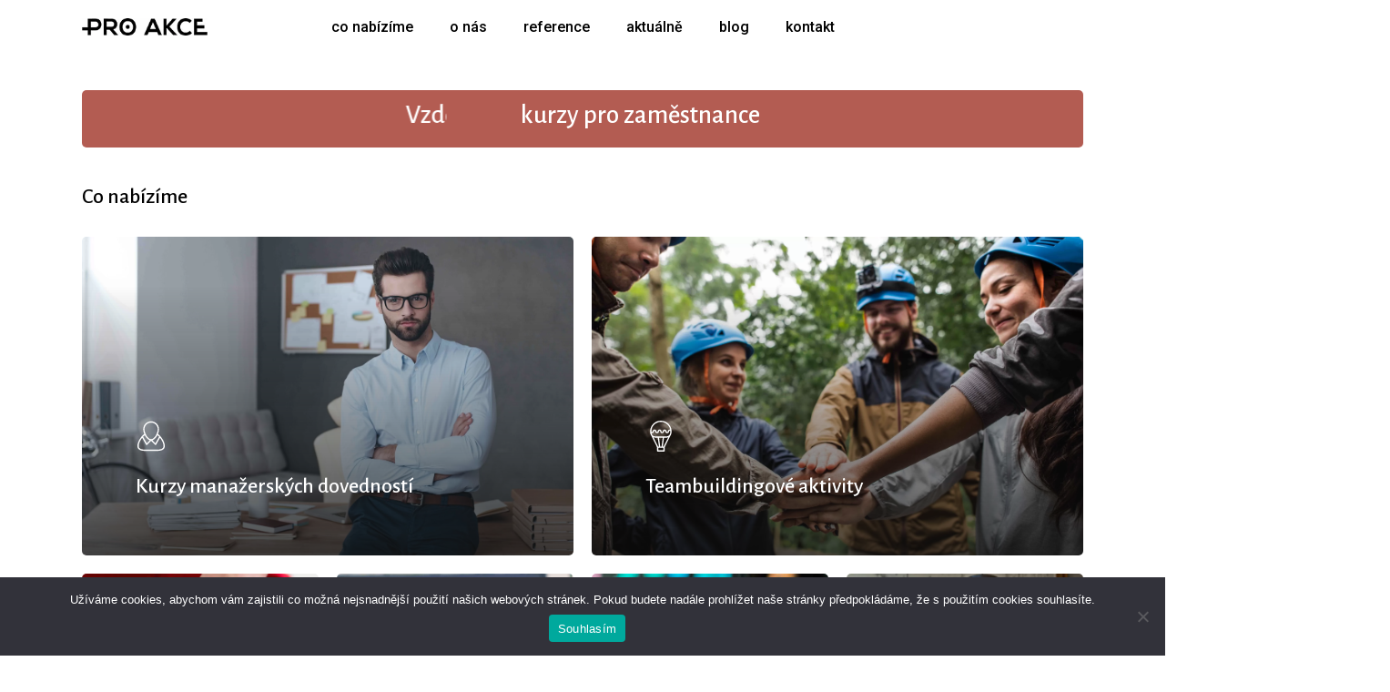

--- FILE ---
content_type: text/html; charset=UTF-8
request_url: https://proakce.cz/
body_size: 54427
content:
<!doctype html>
<html lang="cs" prefix="og: https://ogp.me/ns#" class="no-js">
<head>
	<meta charset="UTF-8">
<script type="text/javascript">
/* <![CDATA[ */
 var gform;gform||(document.addEventListener("gform_main_scripts_loaded",function(){gform.scriptsLoaded=!0}),document.addEventListener("gform/theme/scripts_loaded",function(){gform.themeScriptsLoaded=!0}),window.addEventListener("DOMContentLoaded",function(){gform.domLoaded=!0}),gform={domLoaded:!1,scriptsLoaded:!1,themeScriptsLoaded:!1,isFormEditor:()=>"function"==typeof InitializeEditor,callIfLoaded:function(o){return!(!gform.domLoaded||!gform.scriptsLoaded||!gform.themeScriptsLoaded&&!gform.isFormEditor()||(gform.isFormEditor()&&console.warn("The use of gform.initializeOnLoaded() is deprecated in the form editor context and will be removed in Gravity Forms 3.1."),o(),0))},initializeOnLoaded:function(o){gform.callIfLoaded(o)||(document.addEventListener("gform_main_scripts_loaded",()=>{gform.scriptsLoaded=!0,gform.callIfLoaded(o)}),document.addEventListener("gform/theme/scripts_loaded",()=>{gform.themeScriptsLoaded=!0,gform.callIfLoaded(o)}),window.addEventListener("DOMContentLoaded",()=>{gform.domLoaded=!0,gform.callIfLoaded(o)}))},hooks:{action:{},filter:{}},addAction:function(o,r,e,t){gform.addHook("action",o,r,e,t)},addFilter:function(o,r,e,t){gform.addHook("filter",o,r,e,t)},doAction:function(o){gform.doHook("action",o,arguments)},applyFilters:function(o){return gform.doHook("filter",o,arguments)},removeAction:function(o,r){gform.removeHook("action",o,r)},removeFilter:function(o,r,e){gform.removeHook("filter",o,r,e)},addHook:function(o,r,e,t,n){null==gform.hooks[o][r]&&(gform.hooks[o][r]=[]);var d=gform.hooks[o][r];null==n&&(n=r+"_"+d.length),gform.hooks[o][r].push({tag:n,callable:e,priority:t=null==t?10:t})},doHook:function(r,o,e){var t;if(e=Array.prototype.slice.call(e,1),null!=gform.hooks[r][o]&&((o=gform.hooks[r][o]).sort(function(o,r){return o.priority-r.priority}),o.forEach(function(o){"function"!=typeof(t=o.callable)&&(t=window[t]),"action"==r?t.apply(null,e):e[0]=t.apply(null,e)})),"filter"==r)return e[0]},removeHook:function(o,r,t,n){var e;null!=gform.hooks[o][r]&&(e=(e=gform.hooks[o][r]).filter(function(o,r,e){return!!(null!=n&&n!=o.tag||null!=t&&t!=o.priority)}),gform.hooks[o][r]=e)}}); 
/* ]]> */
</script>

	<meta name="viewport" content="width=device-width, initial-scale=1, maximum-scale=1, user-scalable=0" />
<!-- Optimalizace pro vyhledávače podle Rank Math PRO - https://rankmath.com/ -->
<title>PROakce - zážitkové vzdělávací kurzy pro zaměstnance</title>
<meta name="description" content="Nechrlíme kurzy jako Baťa cvičky. Podle vašich potřeb vám ušijeme kurz pro zaměstnance přímo na míru. Vyberte si kurzy pro zaměstnance."/>
<meta name="robots" content="follow, index, max-snippet:-1, max-video-preview:-1, max-image-preview:large"/>
<link rel="canonical" href="https://proakce.cz/" />
<meta property="og:locale" content="cs_CZ" />
<meta property="og:type" content="website" />
<meta property="og:title" content="PROakce - zážitkové vzdělávací kurzy pro zaměstnance" />
<meta property="og:description" content="Nechrlíme kurzy jako Baťa cvičky. Podle vašich potřeb vám ušijeme kurz pro zaměstnance přímo na míru. Vyberte si kurzy pro zaměstnance." />
<meta property="og:url" content="https://proakce.cz/" />
<meta property="og:site_name" content="PROakce" />
<meta property="og:updated_time" content="2023-08-28T14:11:21+00:00" />
<meta property="og:image" content="https://proakce.cz/wp-content/uploads/2021/07/DSC_0765DSC_0765-1024x811.jpg" />
<meta property="og:image:secure_url" content="https://proakce.cz/wp-content/uploads/2021/07/DSC_0765DSC_0765-1024x811.jpg" />
<meta property="og:image:width" content="1024" />
<meta property="og:image:height" content="811" />
<meta property="og:image:alt" content="proakce o nás" />
<meta property="og:image:type" content="image/jpeg" />
<meta property="article:published_time" content="2019-09-17T18:18:55+00:00" />
<meta property="article:modified_time" content="2023-08-28T14:11:21+00:00" />
<meta name="twitter:card" content="summary_large_image" />
<meta name="twitter:title" content="PROakce - zážitkové vzdělávací kurzy pro zaměstnance" />
<meta name="twitter:description" content="Nechrlíme kurzy jako Baťa cvičky. Podle vašich potřeb vám ušijeme kurz pro zaměstnance přímo na míru. Vyberte si kurzy pro zaměstnance." />
<meta name="twitter:image" content="https://proakce.cz/wp-content/uploads/2021/07/DSC_0765DSC_0765-1024x811.jpg" />
<meta name="twitter:label1" content="Napsal/a" />
<meta name="twitter:data1" content="proakce" />
<meta name="twitter:label2" content="Doba čtení" />
<meta name="twitter:data2" content="27 minut" />
<script type="application/ld+json" class="rank-math-schema-pro">{"@context":"https://schema.org","@graph":[{"@type":"Place","@id":"https://proakce.cz/#place","address":{"@type":"PostalAddress","streetAddress":"Lorencova 5424","addressLocality":"Zl\u00edn","postalCode":"76001","addressCountry":"CZ"}},{"@type":["EducationalOrganization","Organization"],"@id":"https://proakce.cz/#organization","name":"PROakce","url":"https://proakce.cz","sameAs":["https://www.facebook.com/proakce/","https://www.linkedin.com/company/10500682/admin/"],"address":{"@type":"PostalAddress","streetAddress":"Lorencova 5424","addressLocality":"Zl\u00edn","postalCode":"76001","addressCountry":"CZ"},"logo":{"@type":"ImageObject","@id":"https://proakce.cz/#logo","url":"https://proakce.cz/wp-content/uploads/2021/07/logocernebig.png","contentUrl":"https://proakce.cz/wp-content/uploads/2021/07/logocernebig.png","caption":"PROakce","inLanguage":"cs","width":"964","height":"130"},"contactPoint":[{"@type":"ContactPoint","telephone":"777113249","contactType":"customer support"}],"location":{"@id":"https://proakce.cz/#place"}},{"@type":"WebSite","@id":"https://proakce.cz/#website","url":"https://proakce.cz","name":"PROakce","alternateName":"rozvoj zam\u011bstnanc\u016f","publisher":{"@id":"https://proakce.cz/#organization"},"inLanguage":"cs","potentialAction":{"@type":"SearchAction","target":"https://proakce.cz/?s={search_term_string}","query-input":"required name=search_term_string"}},{"@type":"ImageObject","@id":"https://proakce.cz/wp-content/uploads/2021/07/DSC_0765DSC_0765-scaled.jpg","url":"https://proakce.cz/wp-content/uploads/2021/07/DSC_0765DSC_0765-scaled.jpg","width":"2560","height":"2029","caption":"proakce o n\u00e1s","inLanguage":"cs"},{"@type":"WebPage","@id":"https://proakce.cz/#webpage","url":"https://proakce.cz/","name":"PROakce - z\u00e1\u017eitkov\u00e9 vzd\u011bl\u00e1vac\u00ed kurzy pro zam\u011bstnance","datePublished":"2019-09-17T18:18:55+00:00","dateModified":"2023-08-28T14:11:21+00:00","about":{"@id":"https://proakce.cz/#organization"},"isPartOf":{"@id":"https://proakce.cz/#website"},"primaryImageOfPage":{"@id":"https://proakce.cz/wp-content/uploads/2021/07/DSC_0765DSC_0765-scaled.jpg"},"inLanguage":"cs"},{"@type":"Person","@id":"https://proakce.cz/#author","name":"proakce","image":{"@type":"ImageObject","@id":"https://secure.gravatar.com/avatar/171e6a79e0fd2a71e1fc15204469d615fb2f38b2f657090e47bd31d4c5a25302?s=96&amp;d=mm&amp;r=g","url":"https://secure.gravatar.com/avatar/171e6a79e0fd2a71e1fc15204469d615fb2f38b2f657090e47bd31d4c5a25302?s=96&amp;d=mm&amp;r=g","caption":"proakce","inLanguage":"cs"},"sameAs":["https://proakce.cz"],"worksFor":{"@id":"https://proakce.cz/#organization"}},{"@type":"Article","headline":"PROakce - z\u00e1\u017eitkov\u00e9 vzd\u011bl\u00e1vac\u00ed kurzy pro zam\u011bstnance","keywords":"kurzy pro zam\u011bstnance","datePublished":"2019-09-17T18:18:55+00:00","dateModified":"2023-08-28T14:11:21+00:00","author":{"@id":"https://proakce.cz/#author","name":"proakce"},"publisher":{"@id":"https://proakce.cz/#organization"},"description":"Nechrl\u00edme kurzy jako Ba\u0165a cvi\u010dky. Podle va\u0161ich pot\u0159eb v\u00e1m u\u0161ijeme kurz pro zam\u011bstnance p\u0159\u00edmo na m\u00edru. Vyberte si kurzy pro zam\u011bstnance.","name":"PROakce - z\u00e1\u017eitkov\u00e9 vzd\u011bl\u00e1vac\u00ed kurzy pro zam\u011bstnance","@id":"https://proakce.cz/#richSnippet","isPartOf":{"@id":"https://proakce.cz/#webpage"},"image":{"@id":"https://proakce.cz/wp-content/uploads/2021/07/DSC_0765DSC_0765-scaled.jpg"},"inLanguage":"cs","mainEntityOfPage":{"@id":"https://proakce.cz/#webpage"}}]}</script>
<meta name="google-site-verification" content="ussibIgMD_Q56LfrC02WJ_gxedUZ52H51XXLx5MEq28" />
<!-- /Rank Math WordPress SEO plugin -->

<link rel='dns-prefetch' href='//www.google.com' />
<link rel='dns-prefetch' href='//fonts.googleapis.com' />
<link rel="alternate" type="application/rss+xml" title="PROakce &raquo; RSS zdroj" href="https://proakce.cz/feed/" />
<link rel="alternate" type="application/rss+xml" title="PROakce &raquo; RSS komentářů" href="https://proakce.cz/comments/feed/" />
<link rel="alternate" title="oEmbed (JSON)" type="application/json+oembed" href="https://proakce.cz/wp-json/oembed/1.0/embed?url=https%3A%2F%2Fproakce.cz%2F" />
<link rel="alternate" title="oEmbed (XML)" type="text/xml+oembed" href="https://proakce.cz/wp-json/oembed/1.0/embed?url=https%3A%2F%2Fproakce.cz%2F&#038;format=xml" />
<style id='wp-img-auto-sizes-contain-inline-css' type='text/css'>
img:is([sizes=auto i],[sizes^="auto," i]){contain-intrinsic-size:3000px 1500px}
/*# sourceURL=wp-img-auto-sizes-contain-inline-css */
</style>
<link rel='stylesheet' id='scap.flashblock-css' href='https://proakce.cz/wp-content/plugins/compact-wp-audio-player/css/flashblock.css?ver=6.9' type='text/css' media='all' />
<link rel='stylesheet' id='scap.player-css' href='https://proakce.cz/wp-content/plugins/compact-wp-audio-player/css/player.css?ver=6.9' type='text/css' media='all' />
<style id='wp-emoji-styles-inline-css' type='text/css'>

	img.wp-smiley, img.emoji {
		display: inline !important;
		border: none !important;
		box-shadow: none !important;
		height: 1em !important;
		width: 1em !important;
		margin: 0 0.07em !important;
		vertical-align: -0.1em !important;
		background: none !important;
		padding: 0 !important;
	}
/*# sourceURL=wp-emoji-styles-inline-css */
</style>
<style id='wp-block-library-inline-css' type='text/css'>
:root{--wp-block-synced-color:#7a00df;--wp-block-synced-color--rgb:122,0,223;--wp-bound-block-color:var(--wp-block-synced-color);--wp-editor-canvas-background:#ddd;--wp-admin-theme-color:#007cba;--wp-admin-theme-color--rgb:0,124,186;--wp-admin-theme-color-darker-10:#006ba1;--wp-admin-theme-color-darker-10--rgb:0,107,160.5;--wp-admin-theme-color-darker-20:#005a87;--wp-admin-theme-color-darker-20--rgb:0,90,135;--wp-admin-border-width-focus:2px}@media (min-resolution:192dpi){:root{--wp-admin-border-width-focus:1.5px}}.wp-element-button{cursor:pointer}:root .has-very-light-gray-background-color{background-color:#eee}:root .has-very-dark-gray-background-color{background-color:#313131}:root .has-very-light-gray-color{color:#eee}:root .has-very-dark-gray-color{color:#313131}:root .has-vivid-green-cyan-to-vivid-cyan-blue-gradient-background{background:linear-gradient(135deg,#00d084,#0693e3)}:root .has-purple-crush-gradient-background{background:linear-gradient(135deg,#34e2e4,#4721fb 50%,#ab1dfe)}:root .has-hazy-dawn-gradient-background{background:linear-gradient(135deg,#faaca8,#dad0ec)}:root .has-subdued-olive-gradient-background{background:linear-gradient(135deg,#fafae1,#67a671)}:root .has-atomic-cream-gradient-background{background:linear-gradient(135deg,#fdd79a,#004a59)}:root .has-nightshade-gradient-background{background:linear-gradient(135deg,#330968,#31cdcf)}:root .has-midnight-gradient-background{background:linear-gradient(135deg,#020381,#2874fc)}:root{--wp--preset--font-size--normal:16px;--wp--preset--font-size--huge:42px}.has-regular-font-size{font-size:1em}.has-larger-font-size{font-size:2.625em}.has-normal-font-size{font-size:var(--wp--preset--font-size--normal)}.has-huge-font-size{font-size:var(--wp--preset--font-size--huge)}.has-text-align-center{text-align:center}.has-text-align-left{text-align:left}.has-text-align-right{text-align:right}.has-fit-text{white-space:nowrap!important}#end-resizable-editor-section{display:none}.aligncenter{clear:both}.items-justified-left{justify-content:flex-start}.items-justified-center{justify-content:center}.items-justified-right{justify-content:flex-end}.items-justified-space-between{justify-content:space-between}.screen-reader-text{border:0;clip-path:inset(50%);height:1px;margin:-1px;overflow:hidden;padding:0;position:absolute;width:1px;word-wrap:normal!important}.screen-reader-text:focus{background-color:#ddd;clip-path:none;color:#444;display:block;font-size:1em;height:auto;left:5px;line-height:normal;padding:15px 23px 14px;text-decoration:none;top:5px;width:auto;z-index:100000}html :where(.has-border-color){border-style:solid}html :where([style*=border-top-color]){border-top-style:solid}html :where([style*=border-right-color]){border-right-style:solid}html :where([style*=border-bottom-color]){border-bottom-style:solid}html :where([style*=border-left-color]){border-left-style:solid}html :where([style*=border-width]){border-style:solid}html :where([style*=border-top-width]){border-top-style:solid}html :where([style*=border-right-width]){border-right-style:solid}html :where([style*=border-bottom-width]){border-bottom-style:solid}html :where([style*=border-left-width]){border-left-style:solid}html :where(img[class*=wp-image-]){height:auto;max-width:100%}:where(figure){margin:0 0 1em}html :where(.is-position-sticky){--wp-admin--admin-bar--position-offset:var(--wp-admin--admin-bar--height,0px)}@media screen and (max-width:600px){html :where(.is-position-sticky){--wp-admin--admin-bar--position-offset:0px}}

/*# sourceURL=wp-block-library-inline-css */
</style><style id='global-styles-inline-css' type='text/css'>
:root{--wp--preset--aspect-ratio--square: 1;--wp--preset--aspect-ratio--4-3: 4/3;--wp--preset--aspect-ratio--3-4: 3/4;--wp--preset--aspect-ratio--3-2: 3/2;--wp--preset--aspect-ratio--2-3: 2/3;--wp--preset--aspect-ratio--16-9: 16/9;--wp--preset--aspect-ratio--9-16: 9/16;--wp--preset--color--black: #000000;--wp--preset--color--cyan-bluish-gray: #abb8c3;--wp--preset--color--white: #ffffff;--wp--preset--color--pale-pink: #f78da7;--wp--preset--color--vivid-red: #cf2e2e;--wp--preset--color--luminous-vivid-orange: #ff6900;--wp--preset--color--luminous-vivid-amber: #fcb900;--wp--preset--color--light-green-cyan: #7bdcb5;--wp--preset--color--vivid-green-cyan: #00d084;--wp--preset--color--pale-cyan-blue: #8ed1fc;--wp--preset--color--vivid-cyan-blue: #0693e3;--wp--preset--color--vivid-purple: #9b51e0;--wp--preset--gradient--vivid-cyan-blue-to-vivid-purple: linear-gradient(135deg,rgb(6,147,227) 0%,rgb(155,81,224) 100%);--wp--preset--gradient--light-green-cyan-to-vivid-green-cyan: linear-gradient(135deg,rgb(122,220,180) 0%,rgb(0,208,130) 100%);--wp--preset--gradient--luminous-vivid-amber-to-luminous-vivid-orange: linear-gradient(135deg,rgb(252,185,0) 0%,rgb(255,105,0) 100%);--wp--preset--gradient--luminous-vivid-orange-to-vivid-red: linear-gradient(135deg,rgb(255,105,0) 0%,rgb(207,46,46) 100%);--wp--preset--gradient--very-light-gray-to-cyan-bluish-gray: linear-gradient(135deg,rgb(238,238,238) 0%,rgb(169,184,195) 100%);--wp--preset--gradient--cool-to-warm-spectrum: linear-gradient(135deg,rgb(74,234,220) 0%,rgb(151,120,209) 20%,rgb(207,42,186) 40%,rgb(238,44,130) 60%,rgb(251,105,98) 80%,rgb(254,248,76) 100%);--wp--preset--gradient--blush-light-purple: linear-gradient(135deg,rgb(255,206,236) 0%,rgb(152,150,240) 100%);--wp--preset--gradient--blush-bordeaux: linear-gradient(135deg,rgb(254,205,165) 0%,rgb(254,45,45) 50%,rgb(107,0,62) 100%);--wp--preset--gradient--luminous-dusk: linear-gradient(135deg,rgb(255,203,112) 0%,rgb(199,81,192) 50%,rgb(65,88,208) 100%);--wp--preset--gradient--pale-ocean: linear-gradient(135deg,rgb(255,245,203) 0%,rgb(182,227,212) 50%,rgb(51,167,181) 100%);--wp--preset--gradient--electric-grass: linear-gradient(135deg,rgb(202,248,128) 0%,rgb(113,206,126) 100%);--wp--preset--gradient--midnight: linear-gradient(135deg,rgb(2,3,129) 0%,rgb(40,116,252) 100%);--wp--preset--font-size--small: 13px;--wp--preset--font-size--medium: 20px;--wp--preset--font-size--large: 36px;--wp--preset--font-size--x-large: 42px;--wp--preset--spacing--20: 0.44rem;--wp--preset--spacing--30: 0.67rem;--wp--preset--spacing--40: 1rem;--wp--preset--spacing--50: 1.5rem;--wp--preset--spacing--60: 2.25rem;--wp--preset--spacing--70: 3.38rem;--wp--preset--spacing--80: 5.06rem;--wp--preset--shadow--natural: 6px 6px 9px rgba(0, 0, 0, 0.2);--wp--preset--shadow--deep: 12px 12px 50px rgba(0, 0, 0, 0.4);--wp--preset--shadow--sharp: 6px 6px 0px rgba(0, 0, 0, 0.2);--wp--preset--shadow--outlined: 6px 6px 0px -3px rgb(255, 255, 255), 6px 6px rgb(0, 0, 0);--wp--preset--shadow--crisp: 6px 6px 0px rgb(0, 0, 0);}:root { --wp--style--global--content-size: 1300px;--wp--style--global--wide-size: 1300px; }:where(body) { margin: 0; }.wp-site-blocks > .alignleft { float: left; margin-right: 2em; }.wp-site-blocks > .alignright { float: right; margin-left: 2em; }.wp-site-blocks > .aligncenter { justify-content: center; margin-left: auto; margin-right: auto; }:where(.is-layout-flex){gap: 0.5em;}:where(.is-layout-grid){gap: 0.5em;}.is-layout-flow > .alignleft{float: left;margin-inline-start: 0;margin-inline-end: 2em;}.is-layout-flow > .alignright{float: right;margin-inline-start: 2em;margin-inline-end: 0;}.is-layout-flow > .aligncenter{margin-left: auto !important;margin-right: auto !important;}.is-layout-constrained > .alignleft{float: left;margin-inline-start: 0;margin-inline-end: 2em;}.is-layout-constrained > .alignright{float: right;margin-inline-start: 2em;margin-inline-end: 0;}.is-layout-constrained > .aligncenter{margin-left: auto !important;margin-right: auto !important;}.is-layout-constrained > :where(:not(.alignleft):not(.alignright):not(.alignfull)){max-width: var(--wp--style--global--content-size);margin-left: auto !important;margin-right: auto !important;}.is-layout-constrained > .alignwide{max-width: var(--wp--style--global--wide-size);}body .is-layout-flex{display: flex;}.is-layout-flex{flex-wrap: wrap;align-items: center;}.is-layout-flex > :is(*, div){margin: 0;}body .is-layout-grid{display: grid;}.is-layout-grid > :is(*, div){margin: 0;}body{padding-top: 0px;padding-right: 0px;padding-bottom: 0px;padding-left: 0px;}:root :where(.wp-element-button, .wp-block-button__link){background-color: #32373c;border-width: 0;color: #fff;font-family: inherit;font-size: inherit;font-style: inherit;font-weight: inherit;letter-spacing: inherit;line-height: inherit;padding-top: calc(0.667em + 2px);padding-right: calc(1.333em + 2px);padding-bottom: calc(0.667em + 2px);padding-left: calc(1.333em + 2px);text-decoration: none;text-transform: inherit;}.has-black-color{color: var(--wp--preset--color--black) !important;}.has-cyan-bluish-gray-color{color: var(--wp--preset--color--cyan-bluish-gray) !important;}.has-white-color{color: var(--wp--preset--color--white) !important;}.has-pale-pink-color{color: var(--wp--preset--color--pale-pink) !important;}.has-vivid-red-color{color: var(--wp--preset--color--vivid-red) !important;}.has-luminous-vivid-orange-color{color: var(--wp--preset--color--luminous-vivid-orange) !important;}.has-luminous-vivid-amber-color{color: var(--wp--preset--color--luminous-vivid-amber) !important;}.has-light-green-cyan-color{color: var(--wp--preset--color--light-green-cyan) !important;}.has-vivid-green-cyan-color{color: var(--wp--preset--color--vivid-green-cyan) !important;}.has-pale-cyan-blue-color{color: var(--wp--preset--color--pale-cyan-blue) !important;}.has-vivid-cyan-blue-color{color: var(--wp--preset--color--vivid-cyan-blue) !important;}.has-vivid-purple-color{color: var(--wp--preset--color--vivid-purple) !important;}.has-black-background-color{background-color: var(--wp--preset--color--black) !important;}.has-cyan-bluish-gray-background-color{background-color: var(--wp--preset--color--cyan-bluish-gray) !important;}.has-white-background-color{background-color: var(--wp--preset--color--white) !important;}.has-pale-pink-background-color{background-color: var(--wp--preset--color--pale-pink) !important;}.has-vivid-red-background-color{background-color: var(--wp--preset--color--vivid-red) !important;}.has-luminous-vivid-orange-background-color{background-color: var(--wp--preset--color--luminous-vivid-orange) !important;}.has-luminous-vivid-amber-background-color{background-color: var(--wp--preset--color--luminous-vivid-amber) !important;}.has-light-green-cyan-background-color{background-color: var(--wp--preset--color--light-green-cyan) !important;}.has-vivid-green-cyan-background-color{background-color: var(--wp--preset--color--vivid-green-cyan) !important;}.has-pale-cyan-blue-background-color{background-color: var(--wp--preset--color--pale-cyan-blue) !important;}.has-vivid-cyan-blue-background-color{background-color: var(--wp--preset--color--vivid-cyan-blue) !important;}.has-vivid-purple-background-color{background-color: var(--wp--preset--color--vivid-purple) !important;}.has-black-border-color{border-color: var(--wp--preset--color--black) !important;}.has-cyan-bluish-gray-border-color{border-color: var(--wp--preset--color--cyan-bluish-gray) !important;}.has-white-border-color{border-color: var(--wp--preset--color--white) !important;}.has-pale-pink-border-color{border-color: var(--wp--preset--color--pale-pink) !important;}.has-vivid-red-border-color{border-color: var(--wp--preset--color--vivid-red) !important;}.has-luminous-vivid-orange-border-color{border-color: var(--wp--preset--color--luminous-vivid-orange) !important;}.has-luminous-vivid-amber-border-color{border-color: var(--wp--preset--color--luminous-vivid-amber) !important;}.has-light-green-cyan-border-color{border-color: var(--wp--preset--color--light-green-cyan) !important;}.has-vivid-green-cyan-border-color{border-color: var(--wp--preset--color--vivid-green-cyan) !important;}.has-pale-cyan-blue-border-color{border-color: var(--wp--preset--color--pale-cyan-blue) !important;}.has-vivid-cyan-blue-border-color{border-color: var(--wp--preset--color--vivid-cyan-blue) !important;}.has-vivid-purple-border-color{border-color: var(--wp--preset--color--vivid-purple) !important;}.has-vivid-cyan-blue-to-vivid-purple-gradient-background{background: var(--wp--preset--gradient--vivid-cyan-blue-to-vivid-purple) !important;}.has-light-green-cyan-to-vivid-green-cyan-gradient-background{background: var(--wp--preset--gradient--light-green-cyan-to-vivid-green-cyan) !important;}.has-luminous-vivid-amber-to-luminous-vivid-orange-gradient-background{background: var(--wp--preset--gradient--luminous-vivid-amber-to-luminous-vivid-orange) !important;}.has-luminous-vivid-orange-to-vivid-red-gradient-background{background: var(--wp--preset--gradient--luminous-vivid-orange-to-vivid-red) !important;}.has-very-light-gray-to-cyan-bluish-gray-gradient-background{background: var(--wp--preset--gradient--very-light-gray-to-cyan-bluish-gray) !important;}.has-cool-to-warm-spectrum-gradient-background{background: var(--wp--preset--gradient--cool-to-warm-spectrum) !important;}.has-blush-light-purple-gradient-background{background: var(--wp--preset--gradient--blush-light-purple) !important;}.has-blush-bordeaux-gradient-background{background: var(--wp--preset--gradient--blush-bordeaux) !important;}.has-luminous-dusk-gradient-background{background: var(--wp--preset--gradient--luminous-dusk) !important;}.has-pale-ocean-gradient-background{background: var(--wp--preset--gradient--pale-ocean) !important;}.has-electric-grass-gradient-background{background: var(--wp--preset--gradient--electric-grass) !important;}.has-midnight-gradient-background{background: var(--wp--preset--gradient--midnight) !important;}.has-small-font-size{font-size: var(--wp--preset--font-size--small) !important;}.has-medium-font-size{font-size: var(--wp--preset--font-size--medium) !important;}.has-large-font-size{font-size: var(--wp--preset--font-size--large) !important;}.has-x-large-font-size{font-size: var(--wp--preset--font-size--x-large) !important;}
/*# sourceURL=global-styles-inline-css */
</style>

<link rel='stylesheet' id='wp-components-css' href='https://proakce.cz/wp-includes/css/dist/components/style.min.css?ver=6.9' type='text/css' media='all' />
<link rel='stylesheet' id='wp-preferences-css' href='https://proakce.cz/wp-includes/css/dist/preferences/style.min.css?ver=6.9' type='text/css' media='all' />
<link rel='stylesheet' id='wp-block-editor-css' href='https://proakce.cz/wp-includes/css/dist/block-editor/style.min.css?ver=6.9' type='text/css' media='all' />
<link rel='stylesheet' id='popup-maker-block-library-style-css' href='https://proakce.cz/wp-content/plugins/popup-maker/dist/packages/block-library-style.css?ver=dbea705cfafe089d65f1' type='text/css' media='all' />
<link rel='stylesheet' id='chained-css-css' href='https://proakce.cz/wp-content/plugins/chained-quiz/css/main.css?ver=6.9' type='text/css' media='all' />
<link rel='stylesheet' id='cookie-notice-front-css' href='https://proakce.cz/wp-content/plugins/cookie-notice/css/front.min.css?ver=2.5.11' type='text/css' media='all' />
<link rel='stylesheet' id='salient-social-css' href='https://proakce.cz/wp-content/plugins/salient-social/css/style.css?ver=1.2.5' type='text/css' media='all' />
<style id='salient-social-inline-css' type='text/css'>

  .sharing-default-minimal .nectar-love.loved,
  body .nectar-social[data-color-override="override"].fixed > a:before, 
  body .nectar-social[data-color-override="override"].fixed .nectar-social-inner a,
  .sharing-default-minimal .nectar-social[data-color-override="override"] .nectar-social-inner a:hover,
  .nectar-social.vertical[data-color-override="override"] .nectar-social-inner a:hover {
    background-color: #b35c52;
  }
  .nectar-social.hover .nectar-love.loved,
  .nectar-social.hover > .nectar-love-button a:hover,
  .nectar-social[data-color-override="override"].hover > div a:hover,
  #single-below-header .nectar-social[data-color-override="override"].hover > div a:hover,
  .nectar-social[data-color-override="override"].hover .share-btn:hover,
  .sharing-default-minimal .nectar-social[data-color-override="override"] .nectar-social-inner a {
    border-color: #b35c52;
  }
  #single-below-header .nectar-social.hover .nectar-love.loved i,
  #single-below-header .nectar-social.hover[data-color-override="override"] a:hover,
  #single-below-header .nectar-social.hover[data-color-override="override"] a:hover i,
  #single-below-header .nectar-social.hover .nectar-love-button a:hover i,
  .nectar-love:hover i,
  .hover .nectar-love:hover .total_loves,
  .nectar-love.loved i,
  .nectar-social.hover .nectar-love.loved .total_loves,
  .nectar-social.hover .share-btn:hover, 
  .nectar-social[data-color-override="override"].hover .nectar-social-inner a:hover,
  .nectar-social[data-color-override="override"].hover > div:hover span,
  .sharing-default-minimal .nectar-social[data-color-override="override"] .nectar-social-inner a:not(:hover) i,
  .sharing-default-minimal .nectar-social[data-color-override="override"] .nectar-social-inner a:not(:hover) {
    color: #b35c52;
  }
/*# sourceURL=salient-social-inline-css */
</style>
<link rel='stylesheet' id='font-awesome-css' href='https://proakce.cz/wp-content/themes/salient/css/font-awesome-legacy.min.css?ver=4.7.1' type='text/css' media='all' />
<link rel='stylesheet' id='salient-grid-system-css' href='https://proakce.cz/wp-content/themes/salient/css/build/grid-system.css?ver=18.0.2' type='text/css' media='all' />
<link rel='stylesheet' id='main-styles-css' href='https://proakce.cz/wp-content/themes/salient/css/build/style.css?ver=18.0.2' type='text/css' media='all' />
<link rel='stylesheet' id='nectar-header-layout-centered-menu-css' href='https://proakce.cz/wp-content/themes/salient/css/build/header/header-layout-centered-menu.css?ver=18.0.2' type='text/css' media='all' />
<link rel='stylesheet' id='nectar-element-testimonial-css' href='https://proakce.cz/wp-content/themes/salient/css/build/elements/element-testimonial.css?ver=18.0.2' type='text/css' media='all' />
<link rel='stylesheet' id='nectar-element-fancy-box-css' href='https://proakce.cz/wp-content/themes/salient/css/build/elements/element-fancy-box.css?ver=18.0.2' type='text/css' media='all' />
<link rel='stylesheet' id='nectar-element-clients-css' href='https://proakce.cz/wp-content/themes/salient/css/build/elements/element-clients.css?ver=18.0.2' type='text/css' media='all' />
<link rel='stylesheet' id='nectar-element-rotating-words-title-css' href='https://proakce.cz/wp-content/themes/salient/css/build/elements/element-rotating-words-title.css?ver=18.0.2' type='text/css' media='all' />
<link rel='stylesheet' id='nectar-caroufredsel-css' href='https://proakce.cz/wp-content/themes/salient/css/build/plugins/caroufredsel.css?ver=18.0.2' type='text/css' media='all' />
<link rel='stylesheet' id='nectar-element-recent-posts-css' href='https://proakce.cz/wp-content/themes/salient/css/build/elements/element-recent-posts.css?ver=18.0.2' type='text/css' media='all' />
<link rel='stylesheet' id='nectar_default_font_open_sans-css' href='https://fonts.googleapis.com/css?family=Open+Sans%3A300%2C400%2C600%2C700&#038;subset=latin%2Clatin-ext' type='text/css' media='all' />
<link rel='stylesheet' id='responsive-css' href='https://proakce.cz/wp-content/themes/salient/css/build/responsive.css?ver=18.0.2' type='text/css' media='all' />
<link rel='stylesheet' id='nectar-flickity-css' href='https://proakce.cz/wp-content/themes/salient/css/build/plugins/flickity.css?ver=18.0.2' type='text/css' media='all' />
<link rel='stylesheet' id='skin-material-css' href='https://proakce.cz/wp-content/themes/salient/css/build/skin-material.css?ver=18.0.2' type='text/css' media='all' />
<link rel='stylesheet' id='salient-wp-menu-dynamic-css' href='https://proakce.cz/wp-content/uploads/salient/menu-dynamic.css?ver=85202' type='text/css' media='all' />
<link rel='stylesheet' id='nectar-widget-posts-css' href='https://proakce.cz/wp-content/themes/salient/css/build/elements/widget-nectar-posts.css?ver=18.0.2' type='text/css' media='all' />
<link rel='stylesheet' id='js_composer_front-css' href='https://proakce.cz/wp-content/themes/salient/css/build/plugins/js_composer.css?ver=18.0.2' type='text/css' media='all' />
<link rel='stylesheet' id='popup-maker-site-css' href='//proakce.cz/wp-content/uploads/pum/pum-site-styles.css?generated=1764762015&#038;ver=1.21.5' type='text/css' media='all' />
<link rel='stylesheet' id='gforms_reset_css-css' href='https://proakce.cz/wp-content/plugins/gravityforms/legacy/css/formreset.min.css?ver=2.9.2' type='text/css' media='all' />
<link rel='stylesheet' id='gforms_formsmain_css-css' href='https://proakce.cz/wp-content/plugins/gravityforms/legacy/css/formsmain.min.css?ver=2.9.2' type='text/css' media='all' />
<link rel='stylesheet' id='gforms_ready_class_css-css' href='https://proakce.cz/wp-content/plugins/gravityforms/legacy/css/readyclass.min.css?ver=2.9.2' type='text/css' media='all' />
<link rel='stylesheet' id='gforms_browsers_css-css' href='https://proakce.cz/wp-content/plugins/gravityforms/legacy/css/browsers.min.css?ver=2.9.2' type='text/css' media='all' />
<link rel='stylesheet' id='nectar-element-scrolling-text-css' href='https://proakce.cz/wp-content/themes/salient/css/build/elements/element-scrolling-text.css?ver=18.0.2' type='text/css' media='all' />
<link rel='stylesheet' id='gform_basic-css' href='https://proakce.cz/wp-content/plugins/gravityforms/assets/css/dist/basic.min.css?ver=2.9.2' type='text/css' media='all' />
<link rel='stylesheet' id='gform_theme_components-css' href='https://proakce.cz/wp-content/plugins/gravityforms/assets/css/dist/theme-components.min.css?ver=2.9.2' type='text/css' media='all' />
<link rel='stylesheet' id='gform_theme-css' href='https://proakce.cz/wp-content/plugins/gravityforms/assets/css/dist/theme.min.css?ver=2.9.2' type='text/css' media='all' />
<link rel='stylesheet' id='dynamic-css-css' href='https://proakce.cz/wp-content/uploads/salient/salient-dynamic-styles.css?ver=45413' type='text/css' media='all' />
<style id='dynamic-css-inline-css' type='text/css'>
#header-space{background-color:#ffffff}@media only screen and (min-width:1000px){body #ajax-content-wrap.no-scroll{min-height:calc(100vh - 59px);height:calc(100vh - 59px)!important;}}@media only screen and (min-width:1000px){#page-header-wrap.fullscreen-header,#page-header-wrap.fullscreen-header #page-header-bg,html:not(.nectar-box-roll-loaded) .nectar-box-roll > #page-header-bg.fullscreen-header,.nectar_fullscreen_zoom_recent_projects,#nectar_fullscreen_rows:not(.afterLoaded) > div{height:calc(100vh - 58px);}.wpb_row.vc_row-o-full-height.top-level,.wpb_row.vc_row-o-full-height.top-level > .col.span_12{min-height:calc(100vh - 58px);}html:not(.nectar-box-roll-loaded) .nectar-box-roll > #page-header-bg.fullscreen-header{top:59px;}.nectar-slider-wrap[data-fullscreen="true"]:not(.loaded),.nectar-slider-wrap[data-fullscreen="true"]:not(.loaded) .swiper-container{height:calc(100vh - 57px)!important;}.admin-bar .nectar-slider-wrap[data-fullscreen="true"]:not(.loaded),.admin-bar .nectar-slider-wrap[data-fullscreen="true"]:not(.loaded) .swiper-container{height:calc(100vh - 57px - 32px)!important;}}.admin-bar[class*="page-template-template-no-header"] .wpb_row.vc_row-o-full-height.top-level,.admin-bar[class*="page-template-template-no-header"] .wpb_row.vc_row-o-full-height.top-level > .col.span_12{min-height:calc(100vh - 32px);}body[class*="page-template-template-no-header"] .wpb_row.vc_row-o-full-height.top-level,body[class*="page-template-template-no-header"] .wpb_row.vc_row-o-full-height.top-level > .col.span_12{min-height:100vh;}@media only screen and (max-width:999px){.using-mobile-browser #nectar_fullscreen_rows:not(.afterLoaded):not([data-mobile-disable="on"]) > div{height:calc(100vh - 100px);}.using-mobile-browser .wpb_row.vc_row-o-full-height.top-level,.using-mobile-browser .wpb_row.vc_row-o-full-height.top-level > .col.span_12,[data-permanent-transparent="1"].using-mobile-browser .wpb_row.vc_row-o-full-height.top-level,[data-permanent-transparent="1"].using-mobile-browser .wpb_row.vc_row-o-full-height.top-level > .col.span_12{min-height:calc(100vh - 100px);}html:not(.nectar-box-roll-loaded) .nectar-box-roll > #page-header-bg.fullscreen-header,.nectar_fullscreen_zoom_recent_projects,.nectar-slider-wrap[data-fullscreen="true"]:not(.loaded),.nectar-slider-wrap[data-fullscreen="true"]:not(.loaded) .swiper-container,#nectar_fullscreen_rows:not(.afterLoaded):not([data-mobile-disable="on"]) > div{height:calc(100vh - 47px);}.wpb_row.vc_row-o-full-height.top-level,.wpb_row.vc_row-o-full-height.top-level > .col.span_12{min-height:calc(100vh - 47px);}body[data-transparent-header="false"] #ajax-content-wrap.no-scroll{min-height:calc(100vh - 47px);height:calc(100vh - 47px);}}#nectar_fullscreen_rows{background-color:transparent;}body .container-wrap .wpb_row[data-column-margin="none"]:not(.full-width-section):not(.full-width-content),html body .wpb_row[data-column-margin="none"]:not(.full-width-section):not(.full-width-content){margin-bottom:0;}body .container-wrap .vc_row-fluid[data-column-margin="none"] > .span_12,html body .vc_row-fluid[data-column-margin="none"] > .span_12,body .container-wrap .vc_row-fluid[data-column-margin="none"] .full-page-inner > .container > .span_12,body .container-wrap .vc_row-fluid[data-column-margin="none"] .full-page-inner > .span_12{margin-left:0;margin-right:0;}body .container-wrap .vc_row-fluid[data-column-margin="none"] .wpb_column:not(.child_column),body .container-wrap .inner_row[data-column-margin="none"] .child_column,html body .vc_row-fluid[data-column-margin="none"] .wpb_column:not(.child_column),html body .inner_row[data-column-margin="none"] .child_column{padding-left:0;padding-right:0;}.wpb_row[data-br="5px"][data-br-applies="bg"],.wpb_row[data-br="5px"][data-br-applies="bg"] > .row-bg-wrap,.wpb_row[data-br="5px"][data-br-applies="bg"] > .nectar-video-wrap,.wpb_row[data-br="5px"][data-br-applies="bg"] > .nectar-parallax-scene{border-radius:5px;}.wpb_row[data-using-ctc="true"] h1,.wpb_row[data-using-ctc="true"] h2,.wpb_row[data-using-ctc="true"] h3,.wpb_row[data-using-ctc="true"] h4,.wpb_row[data-using-ctc="true"] h5,.wpb_row[data-using-ctc="true"] h6{color:inherit}body .container-wrap .vc_row-fluid[data-column-margin="90px"] > .span_12,html body .vc_row-fluid[data-column-margin="90px"] > .span_12,body .container-wrap .vc_row-fluid[data-column-margin="90px"] .full-page-inner > .container > .span_12,body .container-wrap .vc_row-fluid[data-column-margin="90px"] .full-page-inner > .span_12{margin-left:-45px;margin-right:-45px;}body .container-wrap .vc_row-fluid[data-column-margin="90px"] .wpb_column:not(.child_column),body .container-wrap .inner_row[data-column-margin="90px"] .child_column,html body .vc_row-fluid[data-column-margin="90px"] .wpb_column:not(.child_column),html body .inner_row[data-column-margin="90px"] .child_column{padding-left:45px;padding-right:45px;}.container-wrap .vc_row-fluid[data-column-margin="90px"].full-width-content > .span_12,html body .vc_row-fluid[data-column-margin="90px"].full-width-content > .span_12,.container-wrap .vc_row-fluid[data-column-margin="90px"].full-width-content .full-page-inner > .span_12{margin-left:0;margin-right:0;padding-left:45px;padding-right:45px;}@media only screen and (max-width:999px) and (min-width:691px){.vc_row-fluid[data-column-margin="90px"] > .span_12 > .one-fourths:not([class*="vc_col-xs-"]),.vc_row-fluid .vc_row-fluid.inner_row[data-column-margin="90px"] > .span_12 > .one-fourths:not([class*="vc_col-xs-"]){margin-bottom:90px;}}@media only screen and (max-width:999px){.vc_row-fluid[data-column-margin="90px"] .wpb_column:not([class*="vc_col-xs-"]):not(.child_column):not(:last-child),.inner_row[data-column-margin="90px"] .child_column:not([class*="vc_col-xs-"]):not(:last-child){margin-bottom:90px;}}#ajax-content-wrap .vc_row.left_padding_2pct > .row_col_wrap_12,.nectar-global-section .vc_row.left_padding_2pct > .row_col_wrap_12{padding-left:2%;}#ajax-content-wrap .vc_row.right_padding_2pct > .row_col_wrap_12,.nectar-global-section .vc_row.right_padding_2pct > .row_col_wrap_12{padding-right:2%;}.nectar-shape-divider-wrap{position:absolute;top:auto;bottom:0;left:0;right:0;width:100%;height:150px;z-index:3;transform:translateZ(0);}.post-area.span_9 .nectar-shape-divider-wrap{overflow:hidden;}.nectar-shape-divider-wrap[data-front="true"]{z-index:50;}.nectar-shape-divider-wrap[data-style="waves_opacity"] svg path:first-child{opacity:0.6;}.nectar-shape-divider-wrap[data-style="curve_opacity"] svg path:nth-child(1),.nectar-shape-divider-wrap[data-style="waves_opacity_alt"] svg path:nth-child(1){opacity:0.15;}.nectar-shape-divider-wrap[data-style="curve_opacity"] svg path:nth-child(2),.nectar-shape-divider-wrap[data-style="waves_opacity_alt"] svg path:nth-child(2){opacity:0.3;}.nectar-shape-divider{width:100%;left:0;bottom:-1px;height:100%;position:absolute;}.nectar-shape-divider-wrap.no-color .nectar-shape-divider{fill:#fff;}@media only screen and (max-width:999px){.nectar-shape-divider-wrap:not([data-using-percent-val="true"]) .nectar-shape-divider{height:75%;}.nectar-shape-divider-wrap[data-style="clouds"]:not([data-using-percent-val="true"]) .nectar-shape-divider{height:55%;}}@media only screen and (max-width:690px){.nectar-shape-divider-wrap:not([data-using-percent-val="true"]) .nectar-shape-divider{height:33%;}.nectar-shape-divider-wrap[data-style="clouds"]:not([data-using-percent-val="true"]) .nectar-shape-divider{height:33%;}}#ajax-content-wrap .nectar-shape-divider-wrap[data-height="1"] .nectar-shape-divider,#ajax-content-wrap .nectar-shape-divider-wrap[data-height="1px"] .nectar-shape-divider{height:1px;}.nectar-shape-divider-wrap[data-position="top"]{top:-1px;bottom:auto;}.nectar-shape-divider-wrap[data-position="top"]{transform:rotate(180deg)}body .container-wrap .wpb_row[data-column-margin="20px"]:not(.full-width-section):not(.full-width-content):not(:last-child){margin-bottom:20px;}body .container-wrap .vc_row-fluid[data-column-margin="20px"] > .span_12,html body .vc_row-fluid[data-column-margin="20px"] > .span_12,body .container-wrap .vc_row-fluid[data-column-margin="20px"] .full-page-inner > .container > .span_12,body .container-wrap .vc_row-fluid[data-column-margin="20px"] .full-page-inner > .span_12{margin-left:-10px;margin-right:-10px;}body .container-wrap .vc_row-fluid[data-column-margin="20px"] .wpb_column:not(.child_column),body .container-wrap .inner_row[data-column-margin="20px"] .child_column,html body .vc_row-fluid[data-column-margin="20px"] .wpb_column:not(.child_column),html body .inner_row[data-column-margin="20px"] .child_column{padding-left:10px;padding-right:10px;}.container-wrap .vc_row-fluid[data-column-margin="20px"].full-width-content > .span_12,html body .vc_row-fluid[data-column-margin="20px"].full-width-content > .span_12,.container-wrap .vc_row-fluid[data-column-margin="20px"].full-width-content .full-page-inner > .span_12{margin-left:0;margin-right:0;padding-left:10px;padding-right:10px;}@media only screen and (max-width:999px) and (min-width:691px){.vc_row-fluid[data-column-margin="20px"] > .span_12 > .one-fourths:not([class*="vc_col-xs-"]),.vc_row-fluid .vc_row-fluid.inner_row[data-column-margin="20px"] > .span_12 > .one-fourths:not([class*="vc_col-xs-"]){margin-bottom:20px;}}@media only screen and (max-width:999px){.vc_row-fluid[data-column-margin="20px"] .wpb_column:not([class*="vc_col-xs-"]):not(.child_column):not(:last-child),.inner_row[data-column-margin="20px"] .child_column:not([class*="vc_col-xs-"]):not(:last-child){margin-bottom:20px;}}.wpb_column.el_spacing_0px > .vc_column-inner > .wpb_wrapper > div:not(:last-child),.wpb_column.el_spacing_0px > .n-sticky > .vc_column-inner > .wpb_wrapper > div:not(:last-child){margin-bottom:0px;}body[data-aie] .col[data-padding-pos="right"] > .vc_column-inner,body #ajax-content-wrap .col[data-padding-pos="right"] > .vc_column-inner,#ajax-content-wrap .col[data-padding-pos="right"] > .n-sticky > .vc_column-inner{padding-left:0;padding-top:0;padding-bottom:0}.col.padding-3-percent > .vc_column-inner,.col.padding-3-percent > .n-sticky > .vc_column-inner{padding:calc(600px * 0.03);}@media only screen and (max-width:690px){.col.padding-3-percent > .vc_column-inner,.col.padding-3-percent > .n-sticky > .vc_column-inner{padding:calc(100vw * 0.03);}}@media only screen and (min-width:1000px){.col.padding-3-percent > .vc_column-inner,.col.padding-3-percent > .n-sticky > .vc_column-inner{padding:calc((100vw - 180px) * 0.03);}.column_container:not(.vc_col-sm-12) .col.padding-3-percent > .vc_column-inner{padding:calc((100vw - 180px) * 0.015);}}@media only screen and (min-width:1425px){.col.padding-3-percent > .vc_column-inner{padding:calc(1245px * 0.03);}.column_container:not(.vc_col-sm-12) .col.padding-3-percent > .vc_column-inner{padding:calc(1245px * 0.015);}}.full-width-content .col.padding-3-percent > .vc_column-inner{padding:calc(100vw * 0.03);}@media only screen and (max-width:999px){.full-width-content .col.padding-3-percent > .vc_column-inner{padding:calc(100vw * 0.03);}}@media only screen and (min-width:1000px){.full-width-content .column_container:not(.vc_col-sm-12) .col.padding-3-percent > .vc_column-inner{padding:calc(100vw * 0.015);}}.column-image-bg-wrap[data-bg-pos="center center"] .column-image-bg,.container-wrap .main-content .column-image-bg-wrap[data-bg-pos="center center"] .column-image-bg{background-position:center center;}.col.padding-2-percent > .vc_column-inner,.col.padding-2-percent > .n-sticky > .vc_column-inner{padding:calc(600px * 0.03);}@media only screen and (max-width:690px){.col.padding-2-percent > .vc_column-inner,.col.padding-2-percent > .n-sticky > .vc_column-inner{padding:calc(100vw * 0.03);}}@media only screen and (min-width:1000px){.col.padding-2-percent > .vc_column-inner,.col.padding-2-percent > .n-sticky > .vc_column-inner{padding:calc((100vw - 180px) * 0.02);}.column_container:not(.vc_col-sm-12) .col.padding-2-percent > .vc_column-inner{padding:calc((100vw - 180px) * 0.01);}}@media only screen and (min-width:1425px){.col.padding-2-percent > .vc_column-inner{padding:calc(1245px * 0.02);}.column_container:not(.vc_col-sm-12) .col.padding-2-percent > .vc_column-inner{padding:calc(1245px * 0.01);}}.full-width-content .col.padding-2-percent > .vc_column-inner{padding:calc(100vw * 0.02);}@media only screen and (max-width:999px){.full-width-content .col.padding-2-percent > .vc_column-inner{padding:calc(100vw * 0.03);}}@media only screen and (min-width:1000px){.full-width-content .column_container:not(.vc_col-sm-12) .col.padding-2-percent > .vc_column-inner{padding:calc(100vw * 0.01);}}#ajax-content-wrap .col[data-padding-pos="top-bottom"]> .vc_column-inner,#ajax-content-wrap .col[data-padding-pos="top-bottom"] > .n-sticky > .vc_column-inner{padding-left:0;padding-right:0}.wpb_column.border_style_solid > .vc_column-inner,.wpb_column.border_style_solid > .n-sticky > .vc_column-inner{border-style:solid;}.col.padding-1-percent > .vc_column-inner,.col.padding-1-percent > .n-sticky > .vc_column-inner{padding:calc(600px * 0.01);}@media only screen and (max-width:690px){.col.padding-1-percent > .vc_column-inner,.col.padding-1-percent > .n-sticky > .vc_column-inner{padding:calc(100vw * 0.01);}}@media only screen and (min-width:1000px){.col.padding-1-percent > .vc_column-inner,.col.padding-1-percent > .n-sticky > .vc_column-inner{padding:calc((100vw - 180px) * 0.01);}.column_container:not(.vc_col-sm-12) .col.padding-1-percent > .vc_column-inner{padding:calc((100vw - 180px) * 0.005);}}@media only screen and (min-width:1425px){.col.padding-1-percent > .vc_column-inner{padding:calc(1245px * 0.01);}.column_container:not(.vc_col-sm-12) .col.padding-1-percent > .vc_column-inner{padding:calc(1245px * 0.005);}}.full-width-content .col.padding-1-percent > .vc_column-inner{padding:calc(100vw * 0.01);}@media only screen and (max-width:999px){.full-width-content .col.padding-1-percent > .vc_column-inner{padding:calc(100vw * 0.01);}}@media only screen and (min-width:1000px){.full-width-content .column_container:not(.vc_col-sm-12) .col.padding-1-percent > .vc_column-inner{padding:calc(100vw * 0.005);}}.wpb_column.child_column.el_spacing_0px > .vc_column-inner > .wpb_wrapper > div:not(:last-child),.wpb_column.child_column.el_spacing_0px > .n-sticky > .vc_column-inner > .wpb_wrapper > div:not(:last-child){margin-bottom:0px;}.wpb_column[data-cfc="true"] h1,.wpb_column[data-cfc="true"] h2,.wpb_column[data-cfc="true"] h3,.wpb_column[data-cfc="true"] h4,.wpb_column[data-cfc="true"] h5,.wpb_column[data-cfc="true"] h6,.wpb_column[data-cfc="true"] p{color:inherit}@media only screen and (min-width:1000px){body .nectar-rotating-words-title.font_size_4vh .heading{font-size:4vh;}}.iconsmind-User:before{content:"\e9ba"}.iconsmind-Air-Balloon:before{content:"\e9bc"}.iconsmind-First-Aid:before{content:"\eb68"}.iconsmind-Happy:before{content:"\ef19"}.iconsmind-Management:before{content:"\eb2e"}.iconsmind-Letter-Open:before{content:"\ef75"}.nectar-split-heading .heading-line{display:block;overflow:hidden;position:relative}.nectar-split-heading .heading-line >div{display:block;transform:translateY(200%);-webkit-transform:translateY(200%)}.nectar-split-heading h1{margin-bottom:0}.nectar-split-heading > * > *{text-indent:0;}.centered-text .nectar-split-heading[data-animation-type="line-reveal-by-space"] h1,.centered-text .nectar-split-heading[data-animation-type="line-reveal-by-space"] h2,.centered-text .nectar-split-heading[data-animation-type="line-reveal-by-space"] h3,.centered-text .nectar-split-heading[data-animation-type="line-reveal-by-space"] h4{margin:0 auto;}.nectar-split-heading[data-animation-type="line-reveal-by-space"]:not(.markup-generated){opacity:0;}.nectar-split-heading[data-animation-type="line-reveal-by-space"]:not(.markup-generated).animated-in{opacity:1;}.nectar-split-heading[data-animation-type="line-reveal-by-space"] > * > span{position:relative;display:inline-block;overflow:hidden;}.nectar-split-heading[data-animation-type="line-reveal-by-space"] span{vertical-align:bottom;}.nectar-split-heading[data-animation-type="line-reveal-by-space"] span{line-height:1.2;}@media only screen and (min-width:1000px){.nectar-split-heading[data-animation-type="line-reveal-by-space"]:not(.markup-generated):not([data-text-effect="none"]) > *{line-height:1.2;}}@media only screen and (max-width:999px){.nectar-split-heading[data-animation-type="line-reveal-by-space"]:not([data-m-rm-animation="true"]):not(.markup-generated):not([data-text-effect="none"]) > *{line-height:1.2;}}.nectar-split-heading[data-animation-type="line-reveal-by-space"][data-stagger="true"]:not([data-text-effect*="letter-reveal"]) span .inner{transition:transform 1.2s cubic-bezier(0.25,1,0.5,1),opacity 1.2s cubic-bezier(0.25,1,0.5,1),filter 1.2s cubic-bezier(0.25,1,0.5,1);}.nectar-split-heading[data-animation-type="line-reveal-by-space"] span .inner{position:relative;display:inline-block;-webkit-transform:translateY(1.3em);transform:translateY(1.3em);}.nectar-split-heading[data-animation-type="line-reveal-by-space"] span .inner.animated{-webkit-transform:none;transform:none;opacity:1;}@media only screen and ( max-width:999px ){.nectar-split-heading[data-animation-type="line-reveal-by-space"][data-m-rm-animation="true"] span .inner{-webkit-transform:none;transform:none!important;opacity:1;}}.nectar-split-heading[data-animation-type="line-reveal-by-space"][data-align="left"]{display:flex;justify-content:flex-start;}.nectar-split-heading[data-animation-type="line-reveal-by-space"][data-align="center"]{display:flex;justify-content:center;}.nectar-split-heading[data-animation-type="line-reveal-by-space"][data-align="right"]{display:flex;justify-content:flex-end;}@media only screen and (max-width:999px){.nectar-split-heading[data-animation-type="line-reveal-by-space"][data-m-align="left"]{display:flex;justify-content:flex-start;}.nectar-split-heading[data-animation-type="line-reveal-by-space"][data-m-align="center"]{display:flex;justify-content:center;}.nectar-split-heading[data-animation-type="line-reveal-by-space"][data-m-align="right"]{display:flex;justify-content:flex-end;}}@media only screen and (min-width:1000px){.nectar-split-heading[data-custom-font-size="true"] h1,.nectar-split-heading[data-custom-font-size="true"] h2,.row .nectar-split-heading[data-custom-font-size="true"] h3,.row .nectar-split-heading[data-custom-font-size="true"] h4,.row .nectar-split-heading[data-custom-font-size="true"] h5,.row .nectar-split-heading[data-custom-font-size="true"] h6,.row .nectar-split-heading[data-custom-font-size="true"] i{font-size:inherit;line-height:inherit;}}@media only screen,print{#ajax-content-wrap .font_size_6vh.nectar-split-heading,.font_size_6vh.nectar-split-heading{font-size:6vh!important;}}@media only screen,print{#ajax-content-wrap .font_size_6vh.nectar-split-heading,.font_size_6vh.nectar-split-heading,#header-outer .font_size_6vh.nectar-split-heading{font-size:6vh!important;}}.nectar-recent-posts-single_featured h2,.nectar-recent-posts-single_featured h2 *{line-height:1.3;}.nectar-flickity.nectar-carousel[data-format="fixed_text_content_fullwidth"] .flickity-slider .cell .inner-wrap-outer{transform-style:preserve-3d;}.nectar-flickity.nectar-carousel[data-format="fixed_text_content_fullwidth"] .flickity-slider .cell{overflow:visible;}.nectar-flickity.nectar-carousel[data-format="fixed_text_content_fullwidth"] .flickity-slider .cell{margin-right:30px;padding:2px;}.nectar-flickity.nectar-carousel[data-format="fixed_text_content_fullwidth"] .flickity-slider{left:1px!important;}.nectar-carousel-flickity-fixed-content .nectar-carousel-fixed-content p{opacity:0.75;}.nectar-carousel-flickity-fixed-content .nectar-carousel-fixed-content{width:33%;top:50%;position:absolute;-webkit-transform:translateY(-50%);transform:translateY(-50%);padding-right:65px;z-index:50;}.nectar-carousel-flickity-fixed-content .nectar-flickity{margin-left:34%;width:100%;}@media only screen and (min-width:1000px){.nectar-carousel-flickity-fixed-content[data-alignment="right"] .nectar-flickity{margin-left:-34%;}.nectar-carousel-flickity-fixed-content[data-alignment="right"] .nectar-carousel-fixed-content{right:0;left:auto;padding-right:0;padding-left:65px;}.nectar-carousel-flickity-fixed-content[data-alignment="right"] .nectar-carousel[data-format="fixed_text_content_fullwidth"] .flickity-page-dots{text-align:right;}}@media only screen and (min-width:2000px){.nectar-carousel-flickity-fixed-content[data-alignment="right"] .nectar-flickity{margin-left:-50%;}}.nectar-carousel-flickity-fixed-content .nectar-flickity:not(.flickity-enabled){opacity:0;}@media only screen and (min-width:2000px){.nectar-carousel-flickity-fixed-content .nectar-flickity{width:115%;}}.nectar-flickity.nectar-carousel[data-format="fixed_text_content_fullwidth"] .flickity-page-dots{text-align:left;}@media only screen and (min-width :1px) and (max-width :1000px){body .nectar-carousel-flickity-fixed-content .nectar-carousel-fixed-content{position:relative;width:100%;margin-right:0;transform:none;top:0;}body .nectar-carousel-flickity-fixed-content .nectar-flickity{margin-left:0;}}@media only screen and (min-width:1300px){.nectar-flickity.nectar-carousel[data-desktop-columns="6"][data-format="fixed_text_content_fullwidth"] .cell{width:15%;}.nectar-flickity.nectar-carousel[data-desktop-columns="5"][data-format="fixed_text_content_fullwidth"] .cell{width:15%;}.nectar-flickity.nectar-carousel[data-desktop-columns="4"][data-format="fixed_text_content_fullwidth"] .cell{width:22.5%;}.nectar-flickity.nectar-carousel[data-desktop-columns="3"][data-format="fixed_text_content_fullwidth"] .cell{width:31.9%;}.nectar-flickity.nectar-carousel[data-desktop-columns="2"][data-format="fixed_text_content_fullwidth"] .cell{width:55%;}.nectar-flickity.nectar-carousel[data-desktop-columns="1"][data-format="fixed_text_content_fullwidth"] .cell{width:85%;}}@media only screen and (min-width:1000px) and (max-width:1300px){.nectar-flickity.nectar-carousel[data-small-desktop-columns="6"][data-format="fixed_text_content_fullwidth"] .cell{width:15%;}.nectar-flickity.nectar-carousel[data-small-desktop-columns="5"][data-format="fixed_text_content_fullwidth"] .cell{width:15%;}.nectar-flickity.nectar-carousel[data-small-desktop-columns="4"][data-format="fixed_text_content_fullwidth"] .cell{width:22.5%;}.nectar-flickity.nectar-carousel[data-small-desktop-columns="3"][data-format="fixed_text_content_fullwidth"] .cell{width:33%;}.nectar-flickity.nectar-carousel[data-small-desktop-columns="2"][data-format="fixed_text_content_fullwidth"] .cell{width:55%;}.nectar-flickity.nectar-carousel[data-small-desktop-columns="1"][data-format="fixed_text_content_fullwidth"] .cell{width:85%;}}@media only screen and (max-width:1000px) and (min-width:690px){.nectar-flickity.nectar-carousel[data-tablet-columns="4"][data-format="fixed_text_content_fullwidth"] .cell{width:22.5%;}.nectar-flickity.nectar-carousel[data-tablet-columns="3"][data-format="fixed_text_content_fullwidth"] .cell{width:33%;}.nectar-flickity.nectar-carousel[data-tablet-columns="2"][data-format="fixed_text_content_fullwidth"] .cell{width:55%;}.nectar-flickity.nectar-carousel[data-tablet-columns="1"][data-format="fixed_text_content_fullwidth"] .cell{width:85%;}}.nectar-simple-slider .cell.color-overlay-1-transparent > .bg-layer-wrap > .color-overlay{background-color:transparent;}.nectar-flickity .cell .flickity-slider__link{display:block;position:absolute;top:0;left:0;width:100%;height:100%;z-index:100!important;}@media only screen and (max-width:999px){.vc_row.bottom_padding_tablet_10pct{padding-bottom:10%!important;}}@media only screen and (max-width:999px){.vc_row.top_padding_tablet_10pct{padding-top:10%!important;}}@media only screen and (max-width:999px){.vc_row.bottom_padding_tablet_30pct{padding-bottom:30%!important;}}@media only screen and (max-width:999px){.vc_row.top_padding_tablet_20pct{padding-top:20%!important;}}@media only screen and (max-width:999px){.vc_row.top_padding_tablet_30pct{padding-top:30%!important;}}@media only screen and (max-width:999px){body .vc_row-fluid:not(.full-width-content) > .span_12 .vc_col-sm-2:not(:last-child):not([class*="vc_col-xs-"]){margin-bottom:25px;}}@media only screen and (min-width :691px) and (max-width :999px){body .vc_col-sm-2{width:31.2%;margin-left:3.1%;}body .full-width-content .vc_col-sm-2{width:33.3%;margin-left:0;}.vc_row-fluid .vc_col-sm-2[class*="vc_col-sm-"]:first-child:not([class*="offset"]),.vc_row-fluid .vc_col-sm-2[class*="vc_col-sm-"]:nth-child(3n+4):not([class*="offset"]){margin-left:0;}}@media only screen and (max-width :690px){body .vc_row-fluid .vc_col-sm-2:not([class*="vc_col-xs"]),body .vc_row-fluid.full-width-content .vc_col-sm-2:not([class*="vc_col-xs"]){width:50%;}.vc_row-fluid .vc_col-sm-2[class*="vc_col-sm-"]:first-child:not([class*="offset"]),.vc_row-fluid .vc_col-sm-2[class*="vc_col-sm-"]:nth-child(2n+3):not([class*="offset"]){margin-left:0;}}@media only screen and (max-width:999px){.vc_row.bottom_padding_tablet_20pct{padding-bottom:20%!important;}}@media only screen and (max-width:999px){.nectar-split-heading[data-m-rm-animation="true"]{opacity:1!important;}}@media only screen and (max-width:690px){html body .wpb_column.force-phone-text-align-left,html body .wpb_column.force-phone-text-align-left .col{text-align:left!important;}html body .wpb_column.force-phone-text-align-right,html body .wpb_column.force-phone-text-align-right .col{text-align:right!important;}html body .wpb_column.force-phone-text-align-center,html body .wpb_column.force-phone-text-align-center .col,html body .wpb_column.force-phone-text-align-center .vc_custom_heading,html body .wpb_column.force-phone-text-align-center .nectar-cta{text-align:center!important;}.wpb_column.force-phone-text-align-center .img-with-aniamtion-wrap img{display:inline-block;}}@media only screen and (max-width:690px){html body .nectar-cta.alignment_phone_left,html body .nectar-next-section-wrap.alignment_phone_left{text-align:left;}}@media only screen and (max-width:690px){body .vc_row.bottom_padding_phone_40pct{padding-bottom:40%!important;}}@media only screen and (max-width:690px){body .vc_row.top_padding_phone_40pct{padding-top:40%!important;}}.screen-reader-text,.nectar-skip-to-content:not(:focus){border:0;clip:rect(1px,1px,1px,1px);clip-path:inset(50%);height:1px;margin:-1px;overflow:hidden;padding:0;position:absolute!important;width:1px;word-wrap:normal!important;}.row .col img:not([srcset]){width:auto;}.row .col img.img-with-animation.nectar-lazy:not([srcset]){width:100%;}
body article.post .post-meta .date {
    display: none;
}
.meta-author, .meta-category, .meta-comment-count {display:none !important;}

body .meta-author {
    display: none !important;
}
body #single-below-header {
    display: none !important;
}
.sf-menu ul {
    width: 2em !important;
}
.bottom_controls {
    display: none !important;
}
@media only screen and (min-width: 1px) and (max-width: 999px){
    .single-portfolio #full_width_portfolio .row .col.section-title h1{
        line-height: 40px;
        font-size: 38px;
    }
}
/*# sourceURL=dynamic-css-inline-css */
</style>
<link rel='stylesheet' id='redux-google-fonts-salient_redux-css' href='https://fonts.googleapis.com/css?family=Roboto%3A500%2C400%7CAlegreya+Sans%3A500%2C400&#038;subset=cyrillic-ext&#038;ver=6.9' type='text/css' media='all' />
<script type="text/javascript" src="https://proakce.cz/wp-content/plugins/compact-wp-audio-player/js/soundmanager2-nodebug-jsmin.js?ver=6.9" id="scap.soundmanager2-js"></script>
<script type="text/javascript" src="https://proakce.cz/wp-includes/js/jquery/jquery.min.js?ver=3.7.1" id="jquery-core-js"></script>
<script type="text/javascript" src="https://proakce.cz/wp-includes/js/jquery/jquery-migrate.min.js?ver=3.4.1" id="jquery-migrate-js"></script>
<script type="text/javascript" id="chained-common-js-extra">
/* <![CDATA[ */
var chained_i18n = {"please_answer":"Please answer the question","please_provide_email":"Please provide valid email address","complete_text_captcha":"You need to answer the verification question","dont_autoscroll":"0"};
//# sourceURL=chained-common-js-extra
/* ]]> */
</script>
<script type="text/javascript" src="https://proakce.cz/wp-content/plugins/chained-quiz/js/common.js?ver=0.9.1" id="chained-common-js"></script>
<script type="text/javascript" id="cookie-notice-front-js-before">
/* <![CDATA[ */
var cnArgs = {"ajaxUrl":"https:\/\/proakce.cz\/wp-admin\/admin-ajax.php","nonce":"4efd334c53","hideEffect":"fade","position":"bottom","onScroll":false,"onScrollOffset":100,"onClick":false,"cookieName":"cookie_notice_accepted","cookieTime":2592000,"cookieTimeRejected":2592000,"globalCookie":false,"redirection":false,"cache":false,"revokeCookies":false,"revokeCookiesOpt":"automatic"};

//# sourceURL=cookie-notice-front-js-before
/* ]]> */
</script>
<script type="text/javascript" src="https://proakce.cz/wp-content/plugins/cookie-notice/js/front.min.js?ver=2.5.11" id="cookie-notice-front-js"></script>
<script type="text/javascript" src="https://proakce.cz/wp-includes/js/dist/hooks.min.js?ver=dd5603f07f9220ed27f1" id="wp-hooks-js"></script>
<script type="text/javascript" id="say-what-js-js-extra">
/* <![CDATA[ */
var say_what_data = {"replacements":{"salient-core|Read Article|":"\u010d\u00edst","salient|Previous Post|":"p\u0159edchoz\u00ed","salient|Next Post|":"dal\u0161\u00ed","salient|By|":"od","salient|All Posts By|":"v\u0161echny p\u0159\u00edsp\u011bvky od","salient|Category|":"kategorie","salient|In|":"v kategorii","salient-core|Next Project|":"dal\u0161\u00ed","salient|Next Project|":"dal\u0161\u00ed","salient|Previous Project|":"p\u0159edchoz\u00ed","salient-core|Previous Project|":"p\u0159edchoz\u00ed","salient-core|(Required)|":"(Vy\u017eadov\u00e1no)","salient|(Required)|":"(Vy\u017eadov\u00e1no)","salient|Read More|":"\u010c\u00edst..."}};
//# sourceURL=say-what-js-js-extra
/* ]]> */
</script>
<script type="text/javascript" src="https://proakce.cz/wp-content/plugins/say-what/assets/build/frontend.js?ver=fd31684c45e4d85aeb4e" id="say-what-js-js"></script>
<script type="text/javascript" defer='defer' src="https://proakce.cz/wp-content/plugins/gravityforms/js/jquery.json.min.js?ver=2.9.2" id="gform_json-js"></script>
<script type="text/javascript" id="gform_gravityforms-js-extra">
/* <![CDATA[ */
var gf_global = {"gf_currency_config":{"name":"Czech Koruna","symbol_left":"","symbol_right":"&#75;&#269;","symbol_padding":" ","thousand_separator":" ","decimal_separator":",","decimals":2,"code":"CZK"},"base_url":"https://proakce.cz/wp-content/plugins/gravityforms","number_formats":[],"spinnerUrl":"https://proakce.cz/wp-content/plugins/gravityforms/images/spinner.svg","version_hash":"e00437749973b8a86528a4ed152a45eb","strings":{"newRowAdded":"New row added.","rowRemoved":"Row removed","formSaved":"The form has been saved.  The content contains the link to return and complete the form."}};
var gf_global = {"gf_currency_config":{"name":"Czech Koruna","symbol_left":"","symbol_right":"&#75;&#269;","symbol_padding":" ","thousand_separator":" ","decimal_separator":",","decimals":2,"code":"CZK"},"base_url":"https://proakce.cz/wp-content/plugins/gravityforms","number_formats":[],"spinnerUrl":"https://proakce.cz/wp-content/plugins/gravityforms/images/spinner.svg","version_hash":"e00437749973b8a86528a4ed152a45eb","strings":{"newRowAdded":"New row added.","rowRemoved":"Row removed","formSaved":"The form has been saved.  The content contains the link to return and complete the form."}};
var gf_global = {"gf_currency_config":{"name":"Czech Koruna","symbol_left":"","symbol_right":"&#75;&#269;","symbol_padding":" ","thousand_separator":" ","decimal_separator":",","decimals":2,"code":"CZK"},"base_url":"https://proakce.cz/wp-content/plugins/gravityforms","number_formats":[],"spinnerUrl":"https://proakce.cz/wp-content/plugins/gravityforms/images/spinner.svg","version_hash":"e00437749973b8a86528a4ed152a45eb","strings":{"newRowAdded":"New row added.","rowRemoved":"Row removed","formSaved":"The form has been saved.  The content contains the link to return and complete the form."}};
var gf_global = {"gf_currency_config":{"name":"Czech Koruna","symbol_left":"","symbol_right":"&#75;&#269;","symbol_padding":" ","thousand_separator":" ","decimal_separator":",","decimals":2,"code":"CZK"},"base_url":"https://proakce.cz/wp-content/plugins/gravityforms","number_formats":[],"spinnerUrl":"https://proakce.cz/wp-content/plugins/gravityforms/images/spinner.svg","version_hash":"e00437749973b8a86528a4ed152a45eb","strings":{"newRowAdded":"New row added.","rowRemoved":"Row removed","formSaved":"The form has been saved.  The content contains the link to return and complete the form."}};
var gf_global = {"gf_currency_config":{"name":"Czech Koruna","symbol_left":"","symbol_right":"&#75;&#269;","symbol_padding":" ","thousand_separator":" ","decimal_separator":",","decimals":2,"code":"CZK"},"base_url":"https://proakce.cz/wp-content/plugins/gravityforms","number_formats":[],"spinnerUrl":"https://proakce.cz/wp-content/plugins/gravityforms/images/spinner.svg","version_hash":"e00437749973b8a86528a4ed152a45eb","strings":{"newRowAdded":"New row added.","rowRemoved":"Row removed","formSaved":"The form has been saved.  The content contains the link to return and complete the form."}};
var gf_global = {"gf_currency_config":{"name":"Czech Koruna","symbol_left":"","symbol_right":"&#75;&#269;","symbol_padding":" ","thousand_separator":" ","decimal_separator":",","decimals":2,"code":"CZK"},"base_url":"https://proakce.cz/wp-content/plugins/gravityforms","number_formats":[],"spinnerUrl":"https://proakce.cz/wp-content/plugins/gravityforms/images/spinner.svg","version_hash":"e00437749973b8a86528a4ed152a45eb","strings":{"newRowAdded":"New row added.","rowRemoved":"Row removed","formSaved":"The form has been saved.  The content contains the link to return and complete the form."}};
var gf_global = {"gf_currency_config":{"name":"Czech Koruna","symbol_left":"","symbol_right":"&#75;&#269;","symbol_padding":" ","thousand_separator":" ","decimal_separator":",","decimals":2,"code":"CZK"},"base_url":"https://proakce.cz/wp-content/plugins/gravityforms","number_formats":[],"spinnerUrl":"https://proakce.cz/wp-content/plugins/gravityforms/images/spinner.svg","version_hash":"e00437749973b8a86528a4ed152a45eb","strings":{"newRowAdded":"New row added.","rowRemoved":"Row removed","formSaved":"The form has been saved.  The content contains the link to return and complete the form."}};
var gf_global = {"gf_currency_config":{"name":"Czech Koruna","symbol_left":"","symbol_right":"&#75;&#269;","symbol_padding":" ","thousand_separator":" ","decimal_separator":",","decimals":2,"code":"CZK"},"base_url":"https://proakce.cz/wp-content/plugins/gravityforms","number_formats":[],"spinnerUrl":"https://proakce.cz/wp-content/plugins/gravityforms/images/spinner.svg","version_hash":"e00437749973b8a86528a4ed152a45eb","strings":{"newRowAdded":"New row added.","rowRemoved":"Row removed","formSaved":"The form has been saved.  The content contains the link to return and complete the form."}};
var gf_global = {"gf_currency_config":{"name":"Czech Koruna","symbol_left":"","symbol_right":"&#75;&#269;","symbol_padding":" ","thousand_separator":" ","decimal_separator":",","decimals":2,"code":"CZK"},"base_url":"https://proakce.cz/wp-content/plugins/gravityforms","number_formats":[],"spinnerUrl":"https://proakce.cz/wp-content/plugins/gravityforms/images/spinner.svg","version_hash":"e00437749973b8a86528a4ed152a45eb","strings":{"newRowAdded":"New row added.","rowRemoved":"Row removed","formSaved":"The form has been saved.  The content contains the link to return and complete the form."}};
var gf_global = {"gf_currency_config":{"name":"Czech Koruna","symbol_left":"","symbol_right":"&#75;&#269;","symbol_padding":" ","thousand_separator":" ","decimal_separator":",","decimals":2,"code":"CZK"},"base_url":"https://proakce.cz/wp-content/plugins/gravityforms","number_formats":[],"spinnerUrl":"https://proakce.cz/wp-content/plugins/gravityforms/images/spinner.svg","version_hash":"e00437749973b8a86528a4ed152a45eb","strings":{"newRowAdded":"New row added.","rowRemoved":"Row removed","formSaved":"The form has been saved.  The content contains the link to return and complete the form."}};
var gf_global = {"gf_currency_config":{"name":"Czech Koruna","symbol_left":"","symbol_right":"&#75;&#269;","symbol_padding":" ","thousand_separator":" ","decimal_separator":",","decimals":2,"code":"CZK"},"base_url":"https://proakce.cz/wp-content/plugins/gravityforms","number_formats":[],"spinnerUrl":"https://proakce.cz/wp-content/plugins/gravityforms/images/spinner.svg","version_hash":"e00437749973b8a86528a4ed152a45eb","strings":{"newRowAdded":"New row added.","rowRemoved":"Row removed","formSaved":"The form has been saved.  The content contains the link to return and complete the form."}};
var gf_global = {"gf_currency_config":{"name":"Czech Koruna","symbol_left":"","symbol_right":"&#75;&#269;","symbol_padding":" ","thousand_separator":" ","decimal_separator":",","decimals":2,"code":"CZK"},"base_url":"https://proakce.cz/wp-content/plugins/gravityforms","number_formats":[],"spinnerUrl":"https://proakce.cz/wp-content/plugins/gravityforms/images/spinner.svg","version_hash":"e00437749973b8a86528a4ed152a45eb","strings":{"newRowAdded":"New row added.","rowRemoved":"Row removed","formSaved":"The form has been saved.  The content contains the link to return and complete the form."}};
var gf_global = {"gf_currency_config":{"name":"Czech Koruna","symbol_left":"","symbol_right":"&#75;&#269;","symbol_padding":" ","thousand_separator":" ","decimal_separator":",","decimals":2,"code":"CZK"},"base_url":"https://proakce.cz/wp-content/plugins/gravityforms","number_formats":[],"spinnerUrl":"https://proakce.cz/wp-content/plugins/gravityforms/images/spinner.svg","version_hash":"e00437749973b8a86528a4ed152a45eb","strings":{"newRowAdded":"New row added.","rowRemoved":"Row removed","formSaved":"The form has been saved.  The content contains the link to return and complete the form."}};
var gf_global = {"gf_currency_config":{"name":"Czech Koruna","symbol_left":"","symbol_right":"&#75;&#269;","symbol_padding":" ","thousand_separator":" ","decimal_separator":",","decimals":2,"code":"CZK"},"base_url":"https://proakce.cz/wp-content/plugins/gravityforms","number_formats":[],"spinnerUrl":"https://proakce.cz/wp-content/plugins/gravityforms/images/spinner.svg","version_hash":"e00437749973b8a86528a4ed152a45eb","strings":{"newRowAdded":"New row added.","rowRemoved":"Row removed","formSaved":"The form has been saved.  The content contains the link to return and complete the form."}};
var gf_global = {"gf_currency_config":{"name":"Czech Koruna","symbol_left":"","symbol_right":"&#75;&#269;","symbol_padding":" ","thousand_separator":" ","decimal_separator":",","decimals":2,"code":"CZK"},"base_url":"https://proakce.cz/wp-content/plugins/gravityforms","number_formats":[],"spinnerUrl":"https://proakce.cz/wp-content/plugins/gravityforms/images/spinner.svg","version_hash":"e00437749973b8a86528a4ed152a45eb","strings":{"newRowAdded":"New row added.","rowRemoved":"Row removed","formSaved":"The form has been saved.  The content contains the link to return and complete the form."}};
var gf_global = {"gf_currency_config":{"name":"Czech Koruna","symbol_left":"","symbol_right":"&#75;&#269;","symbol_padding":" ","thousand_separator":" ","decimal_separator":",","decimals":2,"code":"CZK"},"base_url":"https://proakce.cz/wp-content/plugins/gravityforms","number_formats":[],"spinnerUrl":"https://proakce.cz/wp-content/plugins/gravityforms/images/spinner.svg","version_hash":"e00437749973b8a86528a4ed152a45eb","strings":{"newRowAdded":"New row added.","rowRemoved":"Row removed","formSaved":"The form has been saved.  The content contains the link to return and complete the form."}};
var gf_global = {"gf_currency_config":{"name":"Czech Koruna","symbol_left":"","symbol_right":"&#75;&#269;","symbol_padding":" ","thousand_separator":" ","decimal_separator":",","decimals":2,"code":"CZK"},"base_url":"https://proakce.cz/wp-content/plugins/gravityforms","number_formats":[],"spinnerUrl":"https://proakce.cz/wp-content/plugins/gravityforms/images/spinner.svg","version_hash":"e00437749973b8a86528a4ed152a45eb","strings":{"newRowAdded":"New row added.","rowRemoved":"Row removed","formSaved":"The form has been saved.  The content contains the link to return and complete the form."}};
var gf_global = {"gf_currency_config":{"name":"Czech Koruna","symbol_left":"","symbol_right":"&#75;&#269;","symbol_padding":" ","thousand_separator":" ","decimal_separator":",","decimals":2,"code":"CZK"},"base_url":"https://proakce.cz/wp-content/plugins/gravityforms","number_formats":[],"spinnerUrl":"https://proakce.cz/wp-content/plugins/gravityforms/images/spinner.svg","version_hash":"e00437749973b8a86528a4ed152a45eb","strings":{"newRowAdded":"New row added.","rowRemoved":"Row removed","formSaved":"The form has been saved.  The content contains the link to return and complete the form."}};
var gf_global = {"gf_currency_config":{"name":"Czech Koruna","symbol_left":"","symbol_right":"&#75;&#269;","symbol_padding":" ","thousand_separator":" ","decimal_separator":",","decimals":2,"code":"CZK"},"base_url":"https://proakce.cz/wp-content/plugins/gravityforms","number_formats":[],"spinnerUrl":"https://proakce.cz/wp-content/plugins/gravityforms/images/spinner.svg","version_hash":"e00437749973b8a86528a4ed152a45eb","strings":{"newRowAdded":"New row added.","rowRemoved":"Row removed","formSaved":"The form has been saved.  The content contains the link to return and complete the form."}};
var gform_i18n = {"datepicker":{"days":{"monday":"Mo","tuesday":"Tu","wednesday":"We","thursday":"Th","friday":"Fr","saturday":"Sa","sunday":"Su"},"months":{"january":"January","february":"February","march":"March","april":"April","may":"May","june":"June","july":"July","august":"August","september":"September","october":"October","november":"November","december":"December"},"firstDay":1,"iconText":"Select date"}};
var gf_legacy_multi = {"8":"","15":"1","16":"","7":"","4":"","5":"","6":"","3":"","2":"","1":""};
var gform_gravityforms = {"strings":{"invalid_file_extension":"This type of file is not allowed. Must be one of the following:","delete_file":"Delete this file","in_progress":"in progress","file_exceeds_limit":"File exceeds size limit","illegal_extension":"This type of file is not allowed.","max_reached":"Maximum number of files reached","unknown_error":"There was a problem while saving the file on the server","currently_uploading":"Please wait for the uploading to complete","cancel":"Cancel","cancel_upload":"Cancel this upload","cancelled":"Cancelled"},"vars":{"images_url":"https://proakce.cz/wp-content/plugins/gravityforms/images"}};
//# sourceURL=gform_gravityforms-js-extra
/* ]]> */
</script>
<script type="text/javascript" defer='defer' src="https://proakce.cz/wp-content/plugins/gravityforms/js/gravityforms.min.js?ver=2.9.2" id="gform_gravityforms-js"></script>
<script type="text/javascript" defer='defer' src="https://www.google.com/recaptcha/api.js?hl=en&amp;ver=6.9#038;render=explicit" id="gform_recaptcha-js"></script>
<script type="text/javascript" defer='defer' src="https://proakce.cz/wp-content/plugins/gravityforms/assets/js/dist/utils.min.js?ver=501a987060f4426fb517400c73c7fc1e" id="gform_gravityforms_utils-js"></script>
<script></script><link rel="https://api.w.org/" href="https://proakce.cz/wp-json/" /><link rel="alternate" title="JSON" type="application/json" href="https://proakce.cz/wp-json/wp/v2/pages/9" /><link rel="EditURI" type="application/rsd+xml" title="RSD" href="https://proakce.cz/xmlrpc.php?rsd" />
<meta name="generator" content="WordPress 6.9" />
<link rel='shortlink' href='https://proakce.cz/' />
<script type="text/javascript"> var root = document.getElementsByTagName( "html" )[0]; root.setAttribute( "class", "js" ); </script><style type="text/css">.recentcomments a{display:inline !important;padding:0 !important;margin:0 !important;}</style><meta name="generator" content="Powered by WPBakery Page Builder - drag and drop page builder for WordPress."/>
<link rel="icon" href="https://proakce.cz/wp-content/uploads/2021/07/cropped-P-32x32.png" sizes="32x32" />
<link rel="icon" href="https://proakce.cz/wp-content/uploads/2021/07/cropped-P-192x192.png" sizes="192x192" />
<link rel="apple-touch-icon" href="https://proakce.cz/wp-content/uploads/2021/07/cropped-P-180x180.png" />
<meta name="msapplication-TileImage" content="https://proakce.cz/wp-content/uploads/2021/07/cropped-P-270x270.png" />
<style type="text/css" data-type="vc_shortcodes-default-css">.vc_do_custom_heading{margin-bottom:0.625rem;margin-top:0;}</style><noscript><style> .wpb_animate_when_almost_visible { opacity: 1; }</style></noscript><link data-pagespeed-no-defer data-nowprocket data-wpacu-skip data-no-optimize data-noptimize rel='stylesheet' id='main-styles-non-critical-css' href='https://proakce.cz/wp-content/themes/salient/css/build/style-non-critical.css?ver=18.0.2' type='text/css' media='all' />
<link data-pagespeed-no-defer data-nowprocket data-wpacu-skip data-no-optimize data-noptimize rel='stylesheet' id='fancyBox-css' href='https://proakce.cz/wp-content/themes/salient/css/build/plugins/jquery.fancybox.css?ver=3.3.1' type='text/css' media='all' />
<link data-pagespeed-no-defer data-nowprocket data-wpacu-skip data-no-optimize data-noptimize rel='stylesheet' id='nectar-ocm-core-css' href='https://proakce.cz/wp-content/themes/salient/css/build/off-canvas/core.css?ver=18.0.2' type='text/css' media='all' />
<link data-pagespeed-no-defer data-nowprocket data-wpacu-skip data-no-optimize data-noptimize rel='stylesheet' id='nectar-ocm-slide-out-right-hover-css' href='https://proakce.cz/wp-content/themes/salient/css/build/off-canvas/slide-out-right-hover.css?ver=18.0.2' type='text/css' media='all' />
</head><body data-rsssl=1 class="home wp-singular page-template-default page page-id-9 wp-theme-salient cookies-not-set material wpb-js-composer js-comp-ver-7.8.1 vc_responsive" data-footer-reveal="false" data-footer-reveal-shadow="none" data-header-format="centered-menu" data-body-border="off" data-boxed-style="" data-header-breakpoint="1000" data-dropdown-style="minimal" data-cae="easeOutQuart" data-cad="1500" data-megamenu-width="contained" data-aie="none" data-ls="fancybox" data-apte="standard" data-hhun="0" data-fancy-form-rcs="default" data-form-style="default" data-form-submit="regular" data-is="minimal" data-button-style="slightly_rounded_shadow" data-user-account-button="false" data-flex-cols="true" data-col-gap="40px" data-header-inherit-rc="false" data-header-search="false" data-animated-anchors="true" data-ajax-transitions="false" data-full-width-header="false" data-slide-out-widget-area="true" data-slide-out-widget-area-style="slide-out-from-right-hover" data-user-set-ocm="off" data-loading-animation="none" data-bg-header="false" data-responsive="1" data-ext-responsive="true" data-ext-padding="90" data-header-resize="0" data-header-color="custom" data-cart="false" data-remove-m-parallax="" data-remove-m-video-bgs="" data-m-animate="0" data-force-header-trans-color="light" data-smooth-scrolling="0" data-permanent-transparent="false" >
	
	<script type="text/javascript">
	 (function(window, document) {

		document.documentElement.classList.remove("no-js");

		if(navigator.userAgent.match(/(Android|iPod|iPhone|iPad|BlackBerry|IEMobile|Opera Mini)/)) {
			document.body.className += " using-mobile-browser mobile ";
		}
		if(navigator.userAgent.match(/Mac/) && navigator.maxTouchPoints && navigator.maxTouchPoints > 2) {
			document.body.className += " using-ios-device ";
		}

		if( !("ontouchstart" in window) ) {

			var body = document.querySelector("body");
			var winW = window.innerWidth;
			var bodyW = body.clientWidth;

			if (winW > bodyW + 4) {
				body.setAttribute("style", "--scroll-bar-w: " + (winW - bodyW - 4) + "px");
			} else {
				body.setAttribute("style", "--scroll-bar-w: 0px");
			}
		}

	 })(window, document);
   </script><nav aria-label="Skip links" class="nectar-skip-to-content-wrap"><a href="#ajax-content-wrap" class="nectar-skip-to-content">Skip to main content</a></nav><div class="ocm-effect-wrap"><div class="ocm-effect-wrap-inner">	
	<div id="header-space"  data-header-mobile-fixed='1'></div> 
	
		<div id="header-outer" data-has-menu="true" data-has-buttons="no" data-header-button_style="default" data-using-pr-menu="false" data-mobile-fixed="1" data-ptnm="false" data-lhe="animated_underline" data-user-set-bg="#ffffff" data-format="centered-menu" data-permanent-transparent="false" data-megamenu-rt="0" data-remove-fixed="0" data-header-resize="0" data-cart="false" data-transparency-option="" data-box-shadow="small" data-shrink-num="6" data-using-secondary="0" data-using-logo="1" data-logo-height="19" data-m-logo-height="24" data-padding="20" data-full-width="false" data-condense="false" >
		
<div id="search-outer" class="nectar">
	<div id="search">
		<div class="container">
			 <div id="search-box">
				 <div class="inner-wrap">
					 <div class="col span_12">
						  <form role="search" action="https://proakce.cz/" method="GET">
														 <input type="text" name="s"  value="" aria-label="Search" placeholder="Search" />
							 
						<span>Hit enter to search or ESC to close</span>
						<button aria-label="Search" class="search-box__button" type="submit">Search</button>						</form>
					</div><!--/span_12-->
				</div><!--/inner-wrap-->
			 </div><!--/search-box-->
			 <div id="close"><a href="#" role="button"><span class="screen-reader-text">Close Search</span>
				<span class="close-wrap"> <span class="close-line close-line1" role="presentation"></span> <span class="close-line close-line2" role="presentation"></span> </span>				 </a></div>
		 </div><!--/container-->
	</div><!--/search-->
</div><!--/search-outer-->

<header id="top" role="banner" aria-label="Main Menu">
		<div class="container">
		<div class="row">
			<div class="col span_3">
								<a id="logo" href="https://proakce.cz" data-supplied-ml-starting-dark="false" data-supplied-ml-starting="false" data-supplied-ml="false" >
					<img class="stnd skip-lazy default-logo dark-version" width="203" height="28" alt="PROakce" src="https://proakce.cz/wp-content/uploads/2021/07/logocernemalemensinejmensi.png" srcset="https://proakce.cz/wp-content/uploads/2021/07/logocernemalemensinejmensi.png 1x, https://proakce.cz/wp-content/uploads/2021/07/logocernemale.png 2x" />				</a>
							</div><!--/span_3-->

			<div class="col span_9 col_last">
									<div class="nectar-mobile-only mobile-header"><div class="inner"></div></div>
													<div class="slide-out-widget-area-toggle mobile-icon slide-out-from-right-hover" data-custom-color="false" data-icon-animation="simple-transform">
						<div> <a href="#slide-out-widget-area" role="button" aria-label="Navigation Menu" aria-expanded="false" class="closed">
							<span class="screen-reader-text">Menu</span><span aria-hidden="true"> <i class="lines-button x2"> <i class="lines"></i> </i> </span>						</a></div>
					</div>
				
									<nav aria-label="Main Menu">
													<ul class="sf-menu">
								<li id="menu-item-369" class="menu-item menu-item-type-custom menu-item-object-custom current-menu-item current_page_item menu-item-home nectar-regular-menu-item menu-item-369"><a href="https://proakce.cz/#sluzby" aria-current="page"><span class="menu-title-text">co nabízíme</span></a></li>
<li id="menu-item-370" class="menu-item menu-item-type-custom menu-item-object-custom current-menu-item current_page_item menu-item-home nectar-regular-menu-item menu-item-370"><a href="https://proakce.cz/#onas" aria-current="page"><span class="menu-title-text">o nás</span></a></li>
<li id="menu-item-531" class="menu-item menu-item-type-custom menu-item-object-custom current-menu-item current_page_item menu-item-home nectar-regular-menu-item menu-item-531"><a href="https://proakce.cz/#reference" aria-current="page"><span class="menu-title-text">reference</span></a></li>
<li id="menu-item-570" class="menu-item menu-item-type-custom menu-item-object-custom current-menu-item current_page_item menu-item-home nectar-regular-menu-item menu-item-570"><a href="https://proakce.cz/#blog" aria-current="page"><span class="menu-title-text">aktuálně</span></a></li>
<li id="menu-item-952" class="menu-item menu-item-type-post_type menu-item-object-page nectar-regular-menu-item menu-item-952"><a href="https://proakce.cz/blog/"><span class="menu-title-text">blog</span></a></li>
<li id="menu-item-368" class="menu-item menu-item-type-custom menu-item-object-custom current-menu-item current_page_item menu-item-home nectar-regular-menu-item menu-item-368"><a href="https://proakce.cz/#kontakt" aria-current="page"><span class="menu-title-text">kontakt</span></a></li>
							</ul>
													<ul class="buttons sf-menu" data-user-set-ocm="off"></ul>
						
					</nav>

					<div class="logo-spacing" data-using-image="true"><img class="hidden-logo skip-lazy" alt="PROakce" width="203" height="28" src="https://proakce.cz/wp-content/uploads/2021/07/logocernemalemensinejmensi.png" /></div>
				</div><!--/span_9-->

				
			</div><!--/row-->
					</div><!--/container-->
	</header>		
	</div>
		<div id="ajax-content-wrap">
<div class="container-wrap">
	<div class="container main-content" role="main">
		<div class="row">
			
		<div id="fws_6977443b836e5"  data-br="5px" data-br-applies="bg" data-column-margin="none" data-midnight="custom"  class="wpb_row vc_row-fluid vc_row top-level  top_padding_tablet_30pct top_padding_phone_40pct bottom_padding_tablet_30pct bottom_padding_phone_40pct"  style="padding-top: 0px; padding-bottom: 0px; "><div class="row-bg-wrap" data-bg-animation="none" data-bg-animation-delay="" data-bg-overlay="true"><div class="inner-wrap row-bg-layer" ><div class="row-bg viewport-desktop"  style=""></div></div><div class="row-bg-overlay row-bg-layer" style="background-color:#b35c52;  opacity: 1; "></div></div><div class="row_col_wrap_12 col span_12 custom left">
	<div  class="vc_col-sm-12 wpb_column column_container vc_column_container col no-extra-padding force-phone-text-align-center el_spacing_0px inherit_tablet inherit_phone "  data-padding-pos="all" data-has-bg-color="false" data-bg-color="" data-bg-opacity="1" data-animation="" data-delay="0" >
		<div class="vc_column-inner" >
			<div class="wpb_wrapper">
				<div id="fws_6977443b83e99" data-midnight="" data-column-margin="default" class="wpb_row vc_row-fluid vc_row inner_row"  style=""><div class="row-bg-wrap"> <div class="row-bg" ></div> </div><div class="row_col_wrap_12_inner col span_12  left">
	<div style=" color: #ffffff;" class="vc_col-sm-12 wpb_column column_container vc_column_container col child_column centered-text padding-1-percent el_spacing_0px inherit_tablet inherit_phone " data-cfc="true"  data-padding-pos="all" data-has-bg-color="false" data-bg-color="" data-bg-opacity="1" data-animation="" data-delay="0" >
		<div class="vc_column-inner" >
		<div class="wpb_wrapper">
			
<div class="nectar-rotating-words-title  font_size_4vh  has-ending-text"  data-rotation="2000" data-mobile="inline">
  <h1 class="heading">  <span class="dynamic-words" data-inherit-heading-family="default">
    <span class="text-wrap active"><span><span>Vzdělávací</span></span></span><span class="text-wrap"><span><span> Zážitkové</span></span></span>  </span>
  <span class="ending-text">kurzy pro zaměstnance</span></h1>
</div>
		</div> 
	</div>
	</div> 
</div></div>
			</div> 
		</div>
	</div> 
</div></div>
		<div id="sluzby"  data-column-margin="default" data-midnight="dark" data-top-percent="3%" data-bottom-percent="5%"  class="wpb_row vc_row-fluid vc_row full-width-section vc_row-o-equal-height vc_row-flex vc_row-o-content-middle"  style="padding-top: calc(100vw * 0.03); padding-bottom: calc(100vw * 0.05); "><div class="row-bg-wrap" data-bg-animation="none" data-bg-animation-delay="" data-bg-overlay="false"><div class="inner-wrap row-bg-layer" ><div class="row-bg viewport-desktop using-bg-color"  style="background-color: #ffffff; "></div></div></div><div class="row_col_wrap_12 col span_12 dark left">
	<div  class="vc_col-sm-12 wpb_column column_container vc_column_container col no-extra-padding inherit_tablet inherit_phone "  data-padding-pos="right" data-has-bg-color="false" data-bg-color="" data-bg-opacity="1" data-animation="" data-delay="0" >
		<div class="vc_column-inner" >
			<div class="wpb_wrapper">
				
<div class="wpb_text_column wpb_content_element " >
	<div class="wpb_wrapper">
		<h3>Co nabízíme</h3>
	</div>
</div>



<div id="sluzby" data-midnight="" data-column-margin="20px" class="wpb_row vc_row-fluid vc_row inner_row"  style=""><div class="row-bg-wrap"> <div class="row-bg" ></div> </div><div class="row_col_wrap_12_inner col span_12  left">
	<div  class="vc_col-sm-6 wpb_column column_container vc_column_container col child_column no-extra-padding inherit_tablet inherit_phone "   data-padding-pos="all" data-has-bg-color="false" data-bg-color="" data-bg-opacity="1" data-animation="" data-delay="0" >
		<div class="vc_column-inner" >
		<div class="wpb_wrapper">
			<div class="nectar-fancy-box using-img " style="min-height: 350px" data-style="hover_desc" data-border-radius="5px" data-animation="" data-bg-animation="none" data-border="" data-delay="" data-alignment="left" data-color="accent-color" ><div class="box-bg"  style="background-image: url('https://proakce.cz/wp-content/uploads/2021/07/perfect-manager-GLECKA3-scaled.jpg'); "></div><div class="inner"><div class="heading-wrap"><span class="im-icon-wrap" data-color="accent-color"><span><svg role="presentation" version="1.1" xmlns="http://www.w3.org/2000/svg" width="34" height="34" viewBox="0 0 32 32">
        <path d="M11.391 25.221c-0.028 0-0.057 0-0.087-0.005-0.209-0.028-0.393-0.151-0.496-0.336l-4.467-8.031c-0.179-0.323-0.063-0.728 0.259-0.908 0.323-0.177 0.728-0.063 0.907 0.256l4.029 7.248 3.985-4.128c0.256-0.263 0.68-0.271 0.943-0.019 0.264 0.255 0.272 0.677 0.017 0.943l-4.611 4.773c-0.127 0.136-0.301 0.207-0.48 0.207zM20.609 25.221c-0.18 0-0.353-0.073-0.479-0.2l-4.609-4.773c-0.255-0.265-0.248-0.691 0.017-0.943 0.264-0.255 0.688-0.251 0.943 0.016l3.984 4.128 4.029-7.247c0.177-0.32 0.584-0.437 0.907-0.256 0.32 0.179 0.437 0.584 0.257 0.907l-4.467 8.031c-0.103 0.188-0.287 0.307-0.496 0.339-0.027-0.001-0.057-0.001-0.087-0.001zM16 20.448c-4.507 0-8.164-7.031-8.164-11.619 0-4.503 3.663-8.164 8.164-8.164 4.5 0 8.161 3.661 8.161 8.164 0 4.588-3.656 11.619-8.161 11.619zM16 1.999c-3.767 0-6.831 3.063-6.831 6.831 0 3.873 3.193 10.285 6.831 10.285s6.828-6.412 6.828-10.285c0-3.768-3.063-6.831-6.828-6.831zM19.779 31.331c-0.591 0-1.2-0.003-1.825-0.008l-1.951-0.008-1.952 0.008c-5.027 0.044-9 0.057-10.987-1.917-0.813-0.807-1.225-1.917-1.225-3.284 0-3.528 2.871-9.383 7.507-12.684l0.773 1.084c-4.156 2.959-6.947 8.387-6.947 11.597 0 1.016 0.272 1.781 0.832 2.336 1.595 1.584 5.511 1.557 10.039 1.528l1.96-0.008 1.959 0.008c4.531 0.031 8.443 0.055 10.036-1.528 0.56-0.557 0.831-1.323 0.831-2.339 0-3.211-2.791-8.639-6.945-11.597l0.773-1.084c4.636 3.301 7.505 9.153 7.505 12.684 0 1.369-0.412 2.473-1.224 3.284-1.743 1.733-5.003 1.928-9.159 1.928z"></path>
        </svg></span></span>
<h3>Kurzy manažerských dovedností</h3>
</div><div class="hover-content">Kurzy pro vedoucí pracovníky, mezifiremní vzdělávání</div></div>  <a  href="https://proakce.cz/manazerske-dovednosti/" class="box-link"></a> </div>
		</div> 
	</div>
	</div> 

	<div  class="vc_col-sm-6 wpb_column column_container vc_column_container col child_column no-extra-padding inherit_tablet inherit_phone "   data-padding-pos="all" data-has-bg-color="false" data-bg-color="" data-bg-opacity="1" data-animation="" data-delay="0" >
		<div class="vc_column-inner" >
		<div class="wpb_wrapper">
			<div class="nectar-fancy-box using-img " style="min-height: 350px" data-style="hover_desc" data-border-radius="5px" data-animation="" data-bg-animation="none" data-border="" data-delay="" data-alignment="left" data-color="accent-color" ><div class="box-bg"  style="background-image: url('https://proakce.cz/wp-content/uploads/2021/07/team-building-outdoor-in-the-forest-PEAZ8CU-scaled.jpg'); "></div><div class="inner"><div class="heading-wrap"><span class="im-icon-wrap" data-color="accent-color"><span><svg role="presentation" version="1.1" xmlns="http://www.w3.org/2000/svg" width="34" height="34" viewBox="0 0 32 32">
        <path d="M20.572 17.633h-9.144c-4.333 0-6.531-2.2-6.531-6.531 0-6.124 4.981-11.103 11.103-11.103 6.123 0 11.101 4.98 11.101 11.103 0 6.531-4.915 6.531-6.529 6.531zM16 1.305c-5.401 0-9.796 4.392-9.796 9.796 0 4.631 2.793 5.224 5.224 5.224h9.143c2.713 0 5.224-0.632 5.224-5.224 0.001-5.403-4.392-9.796-9.795-9.796zM19.265 32h-6.531c-0.36 0-0.653-0.293-0.653-0.653v-3.917c0-0.36 0.293-0.652 0.653-0.652h6.531c0.36 0 0.652 0.293 0.652 0.652v3.917c0 0.36-0.292 0.653-0.652 0.653zM13.388 30.695h5.224v-2.612h-5.224v2.612zM22.531 13.061c-1.081 0-1.96-0.879-1.96-1.959 0-0.36-0.293-0.653-0.653-0.653s-0.652 0.293-0.652 0.653c0 1.080-0.879 1.959-1.96 1.959-1.080 0-1.959-0.879-1.959-1.959 0-0.36-0.293-0.653-0.653-0.653-0.361 0-0.653 0.293-0.653 0.653 0 1.080-0.879 1.959-1.96 1.959-1.080 0-1.959-0.879-1.959-1.959 0-0.36-0.293-0.653-0.653-0.653s-0.653 0.293-0.653 0.653c0 1.080-0.879 1.959-1.959 1.959-1.081 0-1.96-0.879-1.96-1.959h1.305c0 0.359 0.293 0.653 0.653 0.653s0.653-0.295 0.653-0.653c0-1.081 0.879-1.96 1.959-1.96s1.959 0.879 1.959 1.96c0 0.359 0.293 0.653 0.653 0.653 0.361 0 0.653-0.295 0.653-0.653 0-1.081 0.879-1.96 1.96-1.96 1.080 0 1.959 0.879 1.959 1.96 0 0.359 0.293 0.653 0.653 0.653s0.653-0.295 0.653-0.653c0-1.081 0.879-1.96 1.959-1.96 1.081 0 1.96 0.879 1.96 1.96 0 0.359 0.293 0.653 0.653 0.653s0.652-0.295 0.652-0.653c0-1.081 0.879-1.96 1.96-1.96 1.080 0 1.959 0.879 1.959 1.96h-1.305c0-0.36-0.293-0.653-0.652-0.653-0.361 0-0.653 0.293-0.653 0.653 0 1.080-0.879 1.959-1.959 1.959zM12.147 27.717l-5.957-12.158 1.173-0.575 5.957 12.158-1.173 0.575zM19.85 27.719l-1.167-0.581 6.121-12.297 1.167 0.581-6.121 12.297zM14.175 27.935l-1.428-10.449 1.295-0.177 1.428 10.449-1.295 0.177zM17.917 27.519l-1.296-0.176 1.417-10.452 1.296 0.176-1.417 10.452z"></path>
        </svg></span></span>
<h3>Teambuildingové aktivity</h3>
</div><div class="hover-content">Teambuildingové programy pro firmy</div></div>  <a  href="https://proakce.cz/teambuildingove-aktivity/" class="box-link"></a> </div>
		</div> 
	</div>
	</div> 
</div></div><div id="fws_6977443b87c0c" data-midnight="" data-column-margin="20px" class="wpb_row vc_row-fluid vc_row inner_row"  style=""><div class="row-bg-wrap"> <div class="row-bg" ></div> </div><div class="row_col_wrap_12_inner col span_12  left">
	<div  class="vc_col-sm-3 wpb_column column_container vc_column_container col child_column no-extra-padding inherit_tablet inherit_phone "   data-padding-pos="all" data-has-bg-color="false" data-bg-color="" data-bg-opacity="1" data-animation="" data-delay="0" >
		<div class="vc_column-inner" >
		<div class="wpb_wrapper">
			<div class="nectar-fancy-box using-img " style="min-height: 350px" data-style="hover_desc" data-border-radius="5px" data-animation="" data-bg-animation="none" data-border="" data-delay="" data-alignment="left" data-color="accent-color" ><div class="box-bg"  style="background-image: url('https://proakce.cz/wp-content/uploads/2021/07/first-aid-training-cpr-PXE5CP2-scaled.jpg'); "></div><div class="inner"><div class="heading-wrap"><span class="im-icon-wrap" data-color="accent-color"><span><svg role="presentation" version="1.1" xmlns="http://www.w3.org/2000/svg" width="34" height="34" viewBox="0 0 32 32">
        <path d="M30.667 28.667h-29.333c-0.367 0-0.667-0.3-0.667-0.667v-20c0-0.367 0.3-0.667 0.667-0.667h29.333c0.367 0 0.667 0.3 0.667 0.667v20c0 0.367-0.3 0.667-0.667 0.667zM2 27.333h28v-18.667h-28v18.667zM22.667 8c-0.367 0-0.667-0.3-0.667-0.667 0-1.472-1.195-2.667-2.667-2.667h-6.667c-1.472 0-2.667 1.195-2.667 2.667 0 0.367-0.3 0.667-0.667 0.667s-0.667-0.3-0.667-0.667c0-2.205 1.795-4 4-4h6.667c2.205 0 4 1.795 4 4 0 0.367-0.3 0.667-0.667 0.667zM18.667 26h-5.333c-0.367 0-0.667-0.3-0.667-0.667v-3.333h-3.333c-0.367 0-0.667-0.3-0.667-0.667v-5.333c0-0.367 0.3-0.667 0.667-0.667h3.333v-3.333c0-0.367 0.3-0.667 0.667-0.667h5.333c0.367 0 0.667 0.3 0.667 0.667v3.333h3.333c0.367 0 0.667 0.3 0.667 0.667v5.333c0 0.367-0.3 0.667-0.667 0.667h-3.333v3.333c0 0.367-0.3 0.667-0.667 0.667zM14 24.667h4v-3.333c0-0.367 0.3-0.667 0.667-0.667h3.333v-4h-3.333c-0.367 0-0.667-0.3-0.667-0.667v-3.333h-4v3.333c0 0.367-0.3 0.667-0.667 0.667h-3.333v4h3.333c0.367 0 0.667 0.3 0.667 0.667v3.333z"></path>
        </svg></span></span>
<h3>Zážitkové kurzy první pomoci</h3>
</div><div class="hover-content">Školení první pomoci pro zaměstnance</div></div>  <a  href="https://proakce.cz/zazitkove-kurzy-prvni-pomoci/" class="box-link"></a> </div>
		</div> 
	</div>
	</div> 

	<div  class="vc_col-sm-3 wpb_column column_container vc_column_container col child_column no-extra-padding inherit_tablet inherit_phone "   data-padding-pos="all" data-has-bg-color="false" data-bg-color="" data-bg-opacity="1" data-animation="" data-delay="0" >
		<div class="vc_column-inner" >
		<div class="wpb_wrapper">
			<div class="nectar-fancy-box using-img " style="min-height: 350px" data-style="hover_desc" data-border-radius="5px" data-animation="" data-bg-animation="none" data-border="" data-delay="" data-alignment="left" data-color="accent-color" ><div class="box-bg"  style="background-image: url('https://proakce.cz/wp-content/uploads/2021/07/Mitas_DenPROZamestnance_2017_PROakce26-scaled.jpg'); "></div><div class="inner"><div class="heading-wrap"><span class="im-icon-wrap" data-color="accent-color"><span><svg role="presentation" version="1.1" xmlns="http://www.w3.org/2000/svg" width="34" height="34" viewBox="0 0 32 32">
        <path d="M16 32c-8.823 0-16-7.177-16-16s7.177-16 16-16 16 7.177 16 16-7.177 16-16 16zM16 1.333c-8.087 0-14.667 6.58-14.667 14.667 0 8.085 6.58 14.667 14.667 14.667 8.085 0 14.667-6.581 14.667-14.667 0-8.087-6.581-14.667-14.667-14.667zM16 28c-6.28 0-12-5.401-12-11.333 0-0.368 0.299-0.667 0.667-0.667h22.667c0.367 0 0.667 0.299 0.667 0.667 0 5.932-5.72 11.333-12 11.333zM5.363 17.333c0.401 4.537 4.817 9.333 10.637 9.333s10.236-4.796 10.639-9.333h-21.276zM12.667 10.667c-0.368 0-0.667-0.299-0.667-0.667 0-1.103-0.897-2-2-2s-2 0.897-2 2c0 0.368-0.299 0.667-0.667 0.667s-0.667-0.299-0.667-0.667c0-1.837 1.496-3.333 3.333-3.333s3.333 1.496 3.333 3.333c0 0.368-0.299 0.667-0.667 0.667zM24.667 10.667c-0.367 0-0.667-0.299-0.667-0.667 0-1.103-0.897-2-2-2s-2 0.897-2 2c0 0.368-0.3 0.667-0.667 0.667s-0.667-0.299-0.667-0.667c0-1.837 1.496-3.333 3.333-3.333s3.333 1.496 3.333 3.333c0 0.368-0.3 0.667-0.667 0.667z"></path>
        </svg></span></span>
<h3>Firemní akce</h3>
</div><div class="hover-content">Firemní dny, oslavy, večírky</div></div>  <a  href="https://proakce.cz/firemni-akce/" class="box-link"></a> </div>
		</div> 
	</div>
	</div> 

	<div  class="vc_col-sm-3 wpb_column column_container vc_column_container col child_column no-extra-padding inherit_tablet inherit_phone "   data-padding-pos="all" data-has-bg-color="false" data-bg-color="" data-bg-opacity="1" data-animation="" data-delay="0" >
		<div class="vc_column-inner" >
		<div class="wpb_wrapper">
			<div class="nectar-fancy-box using-img " style="min-height: 350px" data-style="hover_desc" data-border-radius="5px" data-animation="" data-bg-animation="none" data-border="" data-delay="" data-alignment="left" data-color="accent-color" ><div class="box-bg"  style="background-image: url('https://proakce.cz/wp-content/uploads/2023/08/PROakce_Business_GameMansonry7-1024x1024-1.jpg'); "></div><div class="inner"><div class="heading-wrap"><span class="im-icon-wrap" data-color="accent-color"><span><svg role="presentation" version="1.1" xmlns="http://www.w3.org/2000/svg" width="34" height="34" viewBox="0 0 32 32">
        <path d="M31.333 29.333h-30.667c-0.367 0-0.667-0.3-0.667-0.667v-21.333c0-0.367 0.3-0.667 0.667-0.667h30.667c0.368 0 0.667 0.3 0.667 0.667v21.333c0 0.367-0.299 0.667-0.667 0.667zM1.333 28h29.333v-20h-29.333v20zM22 7.333c-0.367 0-0.667-0.3-0.667-0.667 0-1.472-1.195-2.667-2.667-2.667h-5.333c-1.471 0-2.667 1.195-2.667 2.667 0 0.367-0.299 0.667-0.667 0.667s-0.667-0.3-0.667-0.667c0-2.205 1.795-4 4-4h5.333c2.205 0 4 1.795 4 4 0 0.367-0.299 0.667-0.667 0.667zM26.751 18.667h-21.5c-2.895 0-5.251-2.357-5.251-5.249 0-0.368 0.299-0.708 0.667-0.708s0.667 0.253 0.667 0.624c0 2.245 1.757 4 3.917 4h21.5c2.16 0 3.916-1.755 3.916-3.916 0-0.368 0.3-0.708 0.667-0.708 0.368 0 0.667 0.253 0.667 0.625v0.084c0 2.891-2.356 5.248-5.249 5.248zM16 16.667c-1.103 0-2-0.897-2-2s0.897-2 2-2c1.104 0 2 0.897 2 2s-0.896 2-2 2zM16 14c-0.368 0-0.667 0.3-0.667 0.667s0.299 0.667 0.667 0.667 0.667-0.3 0.667-0.667-0.299-0.667-0.667-0.667z"></path>
        </svg></span></span>
<h3>Byznys Game</h3>
</div><div class="hover-content">Jedinečný simulátor podnikání</div></div>  <a  href="https://proakce.cz/portfolio/byznysgame/" class="box-link"></a> </div>
		</div> 
	</div>
	</div> 

	<div  class="vc_col-sm-3 wpb_column column_container vc_column_container col child_column no-extra-padding inherit_tablet inherit_phone "   data-padding-pos="all" data-has-bg-color="false" data-bg-color="" data-bg-opacity="1" data-animation="" data-delay="0" >
		<div class="vc_column-inner" >
		<div class="wpb_wrapper">
			<div class="nectar-fancy-box using-img " style="min-height: 350px" data-style="hover_desc" data-border-radius="5px" data-animation="" data-bg-animation="none" data-border="" data-delay="" data-alignment="left" data-color="accent-color" ><div class="box-bg"  style="background-image: url('https://proakce.cz/wp-content/uploads/2021/07/confident-young-handsome-smiling-man-standing-at-e-ABPW26M-scaled.jpg'); "></div><div class="inner"><div class="heading-wrap"><span class="im-icon-wrap" data-color="accent-color"><span><svg role="presentation" version="1.1" xmlns="http://www.w3.org/2000/svg" width="34" height="34" viewBox="0 0 32 32">
        <path d="M28.667 6.667c-0.367 0-0.667-0.299-0.667-0.667s0.3-0.667 0.667-0.667c1.103 0 2-0.897 2-2s-0.897-2-2-2c-0.367 0-0.667-0.299-0.667-0.667s0.3-0.667 0.667-0.667c1.837 0 3.333 1.496 3.333 3.333s-1.496 3.333-3.333 3.333zM22 32h-18.667c-1.837 0-3.333-1.496-3.333-3.333s1.496-3.333 3.333-3.333h18.667c0.367 0 0.667 0.3 0.667 0.667s-0.3 0.667-0.667 0.667c-1.103 0-2 0.897-2 2s0.897 2 2 2c0.367 0 0.667 0.3 0.667 0.667s-0.3 0.667-0.667 0.667zM3.333 26.667c-1.103 0-2 0.897-2 2s0.897 2 2 2h16.001c-0.417-0.557-0.668-1.249-0.668-2s0.251-1.443 0.668-2h-16.001zM22.667 32h-1.333c-0.367 0-0.667-0.3-0.667-0.667s0.3-0.667 0.667-0.667h1.333c1.472 0 2.667-1.195 2.667-2.667v-24.667c0-0.751 0.251-1.443 0.668-2h-16.668c-1.471 0-2.667 1.196-2.667 2.667v21.333c0 0.367-0.299 0.667-0.667 0.667s-0.667-0.3-0.667-0.667v-21.333c0-2.205 1.795-4 4-4h19.333c0.367 0 0.667 0.299 0.667 0.667s-0.3 0.667-0.667 0.667c-1.103 0-2 0.897-2 2v24.667c0 2.205-1.795 4-4 4zM14.667 6.667h-5.333c-0.368 0-0.667-0.299-0.667-0.667s0.299-0.667 0.667-0.667h5.333c0.368 0 0.667 0.299 0.667 0.667s-0.299 0.667-0.667 0.667zM22.667 10.667h-13.333c-0.368 0-0.667-0.299-0.667-0.667s0.299-0.667 0.667-0.667h13.333c0.367 0 0.667 0.299 0.667 0.667s-0.3 0.667-0.667 0.667zM22.667 14.667h-13.333c-0.368 0-0.667-0.299-0.667-0.667s0.299-0.667 0.667-0.667h13.333c0.367 0 0.667 0.299 0.667 0.667s-0.3 0.667-0.667 0.667zM22.667 18.667h-13.333c-0.368 0-0.667-0.3-0.667-0.667s0.299-0.667 0.667-0.667h13.333c0.367 0 0.667 0.3 0.667 0.667s-0.3 0.667-0.667 0.667zM22.667 22.667h-13.333c-0.368 0-0.667-0.3-0.667-0.667s0.299-0.667 0.667-0.667h13.333c0.367 0 0.667 0.3 0.667 0.667s-0.3 0.667-0.667 0.667z"></path>
        </svg></span></span>
<h3>Aktuální otevřené kurzy</h3>
</div><div class="hover-content">Volná místa na kurzech, kam se můžete přihlásit</div></div>  <a  href="https://proakce.cz/otevrene-kurzy/" class="box-link"></a> </div>
		</div> 
	</div>
	</div> 
</div></div>
			</div> 
		</div>
	</div> 
</div></div>
		<div id="onas"  data-column-margin="default" data-midnight="dark" data-top-percent="3%" data-bottom-percent="1%"  class="wpb_row vc_row-fluid vc_row"  style="padding-top: calc(100vw * 0.03); padding-bottom: calc(100vw * 0.01); "><div class="row-bg-wrap" data-bg-animation="none" data-bg-animation-delay="" data-bg-overlay="false"><div class="inner-wrap row-bg-layer" ><div class="row-bg viewport-desktop"  style=""></div></div></div><div class="row_col_wrap_12 col span_12 dark left">
	<div  class="vc_col-sm-12 onas wpb_column column_container vc_column_container col no-extra-padding inherit_tablet inherit_phone "  data-padding-pos="all" data-has-bg-color="false" data-bg-color="" data-bg-opacity="1" data-animation="" data-delay="0" >
		<div class="vc_column-inner" >
			<div class="wpb_wrapper">
				
<div class="wpb_text_column wpb_content_element " >
	<div class="wpb_wrapper">
		<h3>O nás</h3>
	</div>
</div>




			</div> 
		</div>
	</div> 
</div></div>
		<div id="onas"  data-column-margin="default" data-midnight="dark" data-top-percent="0%"  class="wpb_row vc_row-fluid vc_row"  style="padding-top: calc(100vw * 0.00); padding-bottom: 0px; "><div class="row-bg-wrap" data-bg-animation="none" data-bg-animation-delay="" data-bg-overlay="false"><div class="inner-wrap row-bg-layer" ><div class="row-bg viewport-desktop"  style=""></div></div></div><div class="row_col_wrap_12 col span_12 dark left">
	<div  class="vc_col-sm-12 wpb_column column_container vc_column_container col no-extra-padding inherit_tablet inherit_phone "  data-padding-pos="all" data-has-bg-color="false" data-bg-color="" data-bg-opacity="1" data-animation="" data-delay="0" >
		<div class="vc_column-inner" >
			<div class="wpb_wrapper">
				
<div class="wpb_text_column wpb_content_element " >
	<div class="wpb_wrapper">
		<h3>Tvoříme zážitkové vzdělávací kurzy pro zaměstnance. Jsme firma připravující moderní firemní vzdělávání ze Zlína. Nechrlíme kurzy jako Baťa cvičky. Zaměřujeme se na vaše potřeby a podle nich vám ušijeme kurz přímo na míru.</h3>
	</div>
</div>




			</div> 
		</div>
	</div> 
</div></div>
		<div id="fws_6977443b8d0bb"  data-column-margin="90px" data-midnight="dark" data-top-percent="1%" data-bottom-percent="0%"  class="wpb_row vc_row-fluid vc_row vc_row-o-equal-height vc_row-flex vc_row-o-content-middle"  style="padding-top: calc(100vw * 0.01); padding-bottom: calc(100vw * 0.00); "><div class="row-bg-wrap" data-bg-animation="none" data-bg-animation-delay="" data-bg-overlay="false"><div class="inner-wrap row-bg-layer" ><div class="row-bg viewport-desktop"  style=""></div></div></div><div class="row_col_wrap_12 col span_12 dark left">
	<div style="" class="vc_col-sm-8 wpb_column column_container vc_column_container col padding-3-percent inherit_tablet inherit_phone " data-using-bg="true" data-bg-cover="true" data-padding-pos="all" data-has-bg-color="false" data-bg-color="" data-bg-opacity="1" data-animation="" data-delay="0" >
		<div class="vc_column-inner" ><div class="column-image-bg-wrap column-bg-layer viewport-desktop" data-bg-pos="center center" data-bg-animation="none" data-bg-overlay="false"><div class="inner-wrap"><div class="column-image-bg" style=" background-image: url('https://proakce.cz/wp-content/uploads/2021/07/DSC_0765DSC_0765-scaled.jpg'); "></div></div></div>
			<div class="wpb_wrapper">
				<div class="divider-wrap" data-alignment="default"><div style="height: 300px;" class="divider"></div></div>
			</div> 
		</div>
	</div> 

	<div  class="vc_col-sm-4 wpb_column column_container vc_column_container col padding-2-percent inherit_tablet inherit_phone "  data-padding-pos="top-bottom" data-has-bg-color="false" data-bg-color="" data-bg-opacity="1" data-animation="" data-delay="0" >
		<div class="vc_column-inner" >
			<div class="wpb_wrapper">
				<div class="nectar-split-heading " data-align="default" data-m-align="inherit" data-text-effect="default" data-animation-type="line-reveal-by-space" data-animation-delay="0" data-animation-offset="" data-m-rm-animation="true" data-stagger="" data-custom-font-size="false" ><h2 style="max-width: 450px;">Děláme to, co má smysl.</h2></div><div id="fws_6977443b8e6a1" data-midnight="" data-column-margin="default" class="wpb_row vc_row-fluid vc_row inner_row"  style=""><div class="row-bg-wrap"> <div class="row-bg" ></div> </div><div class="row_col_wrap_12_inner col span_12  left">
	<div  class="vc_col-sm-12 wpb_column column_container vc_column_container col child_column no-extra-padding inherit_tablet inherit_phone "   data-padding-pos="all" data-has-bg-color="false" data-bg-color="" data-bg-opacity="1" data-animation="" data-delay="0" >
		<div class="vc_column-inner" >
		<div class="wpb_wrapper">
			
<div class="wpb_text_column wpb_content_element " style=" max-width: 500px; display: inline-block;">
	<div class="wpb_wrapper">
		<h4 class="vc_custom_heading vc_custom_1533150538357">Rozvíjíme jednotlivce, pracovní týmy i firmy. Jednáme přímo a na rovinu a děláme to, čemu rozumíme.</h4>
<h4 class="vc_custom_heading vc_custom_1533150538357">Rozvojem zaměstnanců se zabýváme již více než deset let a nabízíme komplexní služby v této oblasti.</h4>
<h4 class="vc_custom_heading vc_custom_1533150538357">Vždy se snažíme porozumět tomu co klient potřebuje, ale pokud to nemůžeme nabídnout nebojíme se odmítnout.</h4>
<h4 class="vc_custom_heading vc_custom_1533150538357">Na našich akcích o vás pečují odborníci, kteří vás nasměrují k vašemu cíli.</h4>
	</div>
</div>



<div class="nectar-cta  alignment_tablet_default alignment_phone_default display_tablet_inherit display_phone_inherit " data-color="default" data-using-bg="false" data-style="arrow-animation" data-display="block" data-alignment="left" data-text-color="custom" ><h4 style="color: #b35c52;"><span class="link_wrap" ><a  class="link_text" role="button" href="#sluzby"><span class="text">Prohlédnout si služby</span><svg class="next-arrow" aria-hidden="true" width="20px" height="25px" viewBox="0 0 50 80" xml:space="preserve">
  <polyline stroke="#ffffff" stroke-width="9" fill="none" stroke-linecap="round" stroke-linejoin="round" points="0, 0 45, 40 0, 80"/>
  </svg>  <span class="line"  style="background-color: #b35c52;"></span> </a></span></h4></div>
		</div> 
	</div>
	</div> 
</div></div>
			</div> 
		</div>
	</div> 
</div></div>
		<div id="reference"  data-column-margin="default" data-midnight="dark"  class="wpb_row vc_row-fluid vc_row  right_padding_2pct left_padding_2pct"  style="padding-top: 0px; padding-bottom: 0px; "><div class="row-bg-wrap" data-bg-animation="none" data-bg-animation-delay="" data-bg-overlay="false"><div class="inner-wrap row-bg-layer" ><div class="row-bg viewport-desktop"  style=""></div></div></div><div class="row_col_wrap_12 col span_12 dark left">
	<div  class="vc_col-sm-12 wpb_column column_container vc_column_container col no-extra-padding inherit_tablet inherit_phone "  data-padding-pos="all" data-has-bg-color="false" data-bg-color="" data-bg-opacity="1" data-animation="" data-delay="0" >
		<div class="vc_column-inner" >
			<div class="wpb_wrapper">
				<div class="nectar-carousel-flickity-fixed-content" data-alignment="default" data-control-color="default"> <div class="nectar-carousel-fixed-content"></p>
<h3>Reference</h3>
<p>Co o nás říkají zadavatelé kurzů pro zaměstnance<div><a class="nectar-button large regular accent-color regular-button has-icon" href="https://proakce.cz/#popmake-629" target="_blank" data-color-override="false" data-hover-color-override="false" data-hover-text-color-override="#fff"><span>Napište nám</span> <i class="icon-button-arrow"></i></a></div></div><div class="nectar-flickity not-initialized nectar-carousel" data-centered-cells="false" data-pause-on-hover="" data-touch-icon-color="default" data-control-color="default" data-overflow="hidden" data-r-bottom-total="" data-drag-scale="" data-wrap="wrap" data-spacing="default" data-controls="default" data-pagination-alignment="default" data-adaptive-height="" data-border-radius="10px" data-column-border="true" data-column-padding="50px" data-format="fixed_text_content_fullwidth" data-autoplay="true" data-autoplay-dur="7000" data-control-style="material_pagination" data-desktop-columns="3" data-small-desktop-columns="2" data-tablet-columns="1" data-phone-columns="1" data-column-color="#ffffff"><div class="flickity-viewport"> <div class="flickity-slider"><div class="cell "><div class="inner-wrap-outer"><div class="inner-wrap" style=" background-color: #ffffff;"><blockquote class="nectar_single_testimonial" data-color="" data-style="basic"><div class="inner"> <p>&#8220;Zaměstnanci z pohledu svých potřeb pro výkon práce hodnotí absolvované školení jako nejlepší školení, kterého se v posledních létech účastnili. Vysoce hodnotili především práci lektora.&#8221; </p><div data-shadow="" class="image-icon " style="background-image: url(https://proakce.cz/wp-content/uploads/2021/07/6093684-zlin-milan-macura_denik-630-16x9@2x-300x169.jpg);"></div><span class="wrap"><span>Milan Macura</span><span class="title">ředitel, Pohřebnictví Zlín</span></span></div></blockquote></div></div></div><div class="cell "><div class="inner-wrap-outer"><div class="inner-wrap" style=" background-color: #ffffff;"><blockquote class="nectar_single_testimonial" data-color="" data-style="basic"><div class="inner"> <p>&#8220;Byla jsem moc mile překvapena. Ať už v komunikaci před samotnou akcí nebo v průběhu či po skončení akce. Za mě to vystihnou slova jako přátelští, pohodáři a přitom zodpovědní s velkými organizačními schopnostmi.&#8221; </p><div data-shadow="" class="image-icon " style="background-image: url(https://proakce.cz/wp-content/uploads/2021/07/blanka-kadl-conti.jpg);"></div><span class="wrap"><span>Blanka Kadlčková</span><span class="title">HR, Continental Barum</span></span></div></blockquote></div></div></div><div class="cell "><div class="inner-wrap-outer"><div class="inner-wrap" style=" background-color: #ffffff;"><blockquote class="nectar_single_testimonial" data-color="" data-style="basic"><div class="inner"> <p>&#8220;Vše bylo perfektně připraveno a přes počáteční nedůvěru některých kolegů, jsme se nakonec zapojili úplně všichni a šli jsme do toho s plným nasazením. Za svůj tým musím říct, že jsme se u toho i neskutečně pobavily a navíc pro nás úředníky to mělo i přínos toho, že jsme byli na čerstvém vzduchu.&#8221; </p><span class="wrap"><span>Garbiela Trnovcová</span><span class="title">Krajský úřad Zlín</span></span></div></blockquote></div></div></div><div class="cell "><div class="inner-wrap-outer"><div class="inner-wrap" style=" background-color: #ffffff;"><blockquote class="nectar_single_testimonial" data-color="" data-style="basic"><div class="inner"> <p>&#8220;Teambuilding byl profesionálně provedený a vyčerpávajím způsobem prověřil naše schopnosti a míru spolupráce.&#8221; </p><div data-shadow="" class="image-icon " style="background-image: url(https://proakce.cz/wp-content/uploads/2021/07/martina-u-proakce-reference.jpg);"></div><span class="wrap"><span>Martina Urbánková</span><span class="title">Piráti, Zlín</span></span></div></blockquote></div></div></div></div></div></div></div>
			</div> 
		</div>
	</div> 
</div></div>
		<div id="fws_6977443b929fc"  data-column-margin="default" data-midnight="dark" data-bottom-percent="5%"  class="wpb_row vc_row-fluid vc_row full-width-section"  style="padding-top: 0px; padding-bottom: calc(100vw * 0.05); "><div class="row-bg-wrap" data-bg-animation="none" data-bg-animation-delay="" data-bg-overlay="false"><div class="inner-wrap row-bg-layer" ><div class="row-bg viewport-desktop using-bg-color"  style="background-color: #ffffff; "></div></div></div><div class="row_col_wrap_12 col span_12 dark left">
	<div  class="vc_col-sm-12 wpb_column column_container vc_column_container col no-extra-padding inherit_tablet inherit_phone "  data-padding-pos="all" data-has-bg-color="false" data-bg-color="" data-bg-opacity="1" data-animation="" data-delay="0" >
		<div class="vc_column-inner" >
			<div class="wpb_wrapper">
					
	<div class="carousel-wrap">
		<div class="row carousel clients six-cols fade-in-animation" data-he="greyscale_to_color" data-additional_padding="3" data-max="6">
				<div class="no-link">
		<img fetchpriority="high" decoding="async" src="https://proakce.cz/wp-content/uploads/2021/07/continental_logo_tagline_black_srgb_png-data-1.png" alt="reference proakce" width="1682" height="585" />	</div>
	<div class="no-link">
		<img decoding="async" src="https://proakce.cz/wp-content/uploads/2021/07/bmk-1.png" alt="reference proakce" width="200" height="200" />	</div>
	<div class="no-link">
		<img decoding="async" src="https://proakce.cz/wp-content/uploads/2021/07/logoFC-1.png" alt="reference proakce" width="317" height="84" />	</div>
	<div class="no-link">
		<img decoding="async" src="https://proakce.cz/wp-content/uploads/2021/07/logo-promens-zlin_black-white.jpg" alt="reference proakce" width="800" height="450" />	</div>
	<div class="no-link">
		<img decoding="async" src="https://proakce.cz/wp-content/uploads/2021/07/monet-2.png" alt="reference proakce" width="2560" height="582" />	</div>
	<div class="no-link">
		<img decoding="async" src="https://proakce.cz/wp-content/uploads/2021/07/utb_logo_cz-2.gif" alt="utb reference" width="1343" height="266" />	</div>
	<div class="no-link">
		<img decoding="async" src="https://proakce.cz/wp-content/uploads/2021/07/vavrys.png" alt="client" width="268" height="188" />	</div>
	<div class="no-link">
		<img decoding="async" src="https://proakce.cz/wp-content/uploads/2021/07/edhouse.png" alt="reference proakce" width="600" height="174" />	</div>
	<div class="no-link">
		<img decoding="async" src="https://proakce.cz/wp-content/uploads/2021/07/simcar.png" alt="reference proakce" width="225" height="225" />	</div>
	<div class="no-link">
		<img decoding="async" src="https://proakce.cz/wp-content/uploads/2021/07/moraviacans.jpg" alt="reference proakce" width="216" height="233" />	</div>
	<div class="no-link">
		<img decoding="async" src="https://proakce.cz/wp-content/uploads/2021/07/dszo-1.png" alt="reference proakce" width="284" height="177" />	</div>
	<div class="no-link">
		<img decoding="async" src="https://proakce.cz/wp-content/uploads/2021/07/viva-2.png" alt="reference proakce" width="354" height="142" />	</div>
	<div class="no-link">
		<img decoding="async" src="https://proakce.cz/wp-content/uploads/2021/07/Nestle-Logo.png" alt="reference proakce" width="2560" height="1440" />	</div>
		</div>
	</div>
	

			</div> 
		</div>
	</div> 
</div></div>
		<div id="blog"  data-column-margin="default" data-midnight="dark" data-top-percent="3%" data-bottom-percent="1%"  class="wpb_row vc_row-fluid vc_row"  style="padding-top: calc(100vw * 0.03); padding-bottom: calc(100vw * 0.01); "><div class="row-bg-wrap" data-bg-animation="none" data-bg-animation-delay="" data-bg-overlay="false"><div class="inner-wrap row-bg-layer" ><div class="row-bg viewport-desktop"  style=""></div></div></div><div class="row_col_wrap_12 col span_12 dark left">
	<div  class="vc_col-sm-12 wpb_column column_container vc_column_container col no-extra-padding inherit_tablet inherit_phone "  data-padding-pos="all" data-has-bg-color="false" data-bg-color="" data-bg-opacity="1" data-animation="" data-delay="0" >
		<div class="vc_column-inner" >
			<div class="wpb_wrapper">
				
<div class="wpb_text_column wpb_content_element " >
	<div class="wpb_wrapper">
		<h3>Aktuálně</h3>
	</div>
</div>




			</div> 
		</div>
	</div> 
</div></div>
		<div id="fws_6977443b96fb1"  data-column-margin="default" data-midnight="dark"  class="wpb_row vc_row-fluid vc_row"  style="padding-top: 0px; padding-bottom: 0px; "><div class="row-bg-wrap" data-bg-animation="none" data-bg-animation-delay="" data-bg-overlay="false"><div class="inner-wrap row-bg-layer" ><div class="row-bg viewport-desktop"  style=""></div></div></div><div class="row_col_wrap_12 col span_12 dark left">
	<div  class="vc_col-sm-12 wpb_column column_container vc_column_container col no-extra-padding inherit_tablet inherit_phone "  data-padding-pos="all" data-has-bg-color="false" data-bg-color="" data-bg-opacity="1" data-animation="" data-delay="0" >
		<div class="vc_column-inner" >
			<div class="wpb_wrapper">
				<div id="rps_6977443b984f8" class="nectar-recent-posts-single_featured nectar-recent-posts-element multiple_featured parallax_section  " data-max-width="default" data-button-color="accent-color" data-nav-location="side" data-bg-overlay="solid_color" data-padding="8%" data-autorotate="8000" data-height="600" data-animate-in-effect="none" data-remove-post-date="" data-remove-post-author="" data-remove-post-comment-number="" data-remove-post-nectar-love="">
      
      <div class="nectar-recent-post-slide  active post-ref-0">

        <div class="row-bg using-image" data-parallax-speed="fast">
          <div class="nectar-recent-post-bg"  style="background-image: url(https://proakce.cz/wp-content/uploads/2021/10/slide_1.jpg); "></div>
        </div>

        <div class="recent-post-container container"><div class="inner-wrap"><div class="grav-wrap"><a href="https://proakce.cz/author/admin-new-proakce/"><img alt='proakce' src='https://secure.gravatar.com/avatar/171e6a79e0fd2a71e1fc15204469d615fb2f38b2f657090e47bd31d4c5a25302?s=70&#038;d=mm&#038;r=g' srcset='https://secure.gravatar.com/avatar/171e6a79e0fd2a71e1fc15204469d615fb2f38b2f657090e47bd31d4c5a25302?s=140&#038;d=mm&#038;r=g 2x' class='avatar avatar-70 photo' height='70' width='70' /></a><div class="text"><span>od <a href="https://proakce.cz/author/admin-new-proakce/" rel="author">proakce</a></span><span> v kategorii</span> <a class="konference" href="https://proakce.cz/category/konference/"><span class="konference">konference</span></a></div></div><h2 class="large-featured-post-title post-ref-1">          <a href=" https://proakce.cz/konference-manazerska-rozhledna-2021/" class="full-slide-link"> Konference Manažerská rozhledna 2021 </a>
          </h2>
                    <a class="nectar-button large regular accent-color regular-button has-icon" data-arrow-style="default" href="https://proakce.cz/konference-manazerska-rozhledna-2021/" data-color-override="false" data-hover-color-override="false" data-hover-text-color-override="#fff" >
            <span>číst</span>
            <i class="icon-button-arrow"></i>          </a>



          </div><!--/inner-wrap-->

        </div><!--/recent-post-container-->

      </div><!--/nectar-recent-post-slide-->

    
  
      
      <div class="nectar-recent-post-slide no-bg-img  post-ref-2">

        <div class="row-bg using-image" data-parallax-speed="fast">
          <div class="nectar-recent-post-bg"  style="background-image: url(https://proakce.cz/wp-content/uploads/2021/07/RPC_Promens2_201817-1000x500-1.jpg); "></div>
        </div>

        <div class="recent-post-container container"><div class="inner-wrap"><div class="grav-wrap"><a href="https://proakce.cz/author/admin-new-proakce/"><img alt='proakce' src='https://secure.gravatar.com/avatar/171e6a79e0fd2a71e1fc15204469d615fb2f38b2f657090e47bd31d4c5a25302?s=70&#038;d=mm&#038;r=g' srcset='https://secure.gravatar.com/avatar/171e6a79e0fd2a71e1fc15204469d615fb2f38b2f657090e47bd31d4c5a25302?s=140&#038;d=mm&#038;r=g 2x' class='avatar avatar-70 photo' height='70' width='70' /></a><div class="text"><span>od <a href="https://proakce.cz/author/admin-new-proakce/" rel="author">proakce</a></span><span> v kategorii</span> <a class="kurzy" href="https://proakce.cz/category/kurzy/"><span class="kurzy">kurzy</span></a></div></div><h2 class="large-featured-post-title post-ref-1">          <a href=" https://proakce.cz/zazitkove-a-navykove/" class="full-slide-link"> Zážitkově a návykově </a>
          </h2>
                    <a class="nectar-button large regular accent-color regular-button has-icon" data-arrow-style="default" href="https://proakce.cz/zazitkove-a-navykove/" data-color-override="false" data-hover-color-override="false" data-hover-text-color-override="#fff" >
            <span>číst</span>
            <i class="icon-button-arrow"></i>          </a>



          </div><!--/inner-wrap-->

        </div><!--/recent-post-container-->

      </div><!--/nectar-recent-post-slide-->

    
  
      
      <div class="nectar-recent-post-slide   post-ref-2">

        <div class="row-bg using-image" data-parallax-speed="fast">
          <div class="nectar-recent-post-bg"  style="background-image: url(https://proakce.cz/wp-content/uploads/2021/07/styl-vedeni.jpg); "></div>
        </div>

        <div class="recent-post-container container"><div class="inner-wrap"><div class="grav-wrap"><a href="https://proakce.cz/author/admin-new-proakce/"><img alt='proakce' src='https://secure.gravatar.com/avatar/171e6a79e0fd2a71e1fc15204469d615fb2f38b2f657090e47bd31d4c5a25302?s=70&#038;d=mm&#038;r=g' srcset='https://secure.gravatar.com/avatar/171e6a79e0fd2a71e1fc15204469d615fb2f38b2f657090e47bd31d4c5a25302?s=140&#038;d=mm&#038;r=g 2x' class='avatar avatar-70 photo' height='70' width='70' /></a><div class="text"><span>od <a href="https://proakce.cz/author/admin-new-proakce/" rel="author">proakce</a></span><span> v kategorii</span> <a class="manazerske-dovednosti" href="https://proakce.cz/category/manazerske-dovednosti/"><span class="manazerske-dovednosti">manažerské dovednosti</span></a></div></div><h2 class="large-featured-post-title post-ref-1">          <a href=" https://proakce.cz/jaky-styl-vedeni-zamestnancu-vybrat/" class="full-slide-link"> Jaký styl vedení zaměstnanců vybrat </a>
          </h2>
                    <a class="nectar-button large regular accent-color regular-button has-icon" data-arrow-style="default" href="https://proakce.cz/jaky-styl-vedeni-zamestnancu-vybrat/" data-color-override="false" data-hover-color-override="false" data-hover-text-color-override="#fff" >
            <span>číst</span>
            <i class="icon-button-arrow"></i>          </a>



          </div><!--/inner-wrap-->

        </div><!--/recent-post-container-->

      </div><!--/nectar-recent-post-slide-->

    
  </div>
    <div class="row blog-recent columns-4" data-style="default" data-color-scheme="light" data-remove-post-date="1" data-remove-post-author="1" data-remove-post-comment-number="1" data-remove-post-nectar-love="1">

      
      <div class="col span_3 post-1191 post type-post status-publish format-standard has-post-thumbnail category-konference" >

        <a href="https://proakce.cz/konference-manazerska-rozhledna-2021/"><img decoding="async" width="600" height="403" src="https://proakce.cz/wp-content/uploads/2021/10/slide_1-600x403.jpg" class="attachment-portfolio-thumb size-portfolio-thumb wp-post-image" alt="Manažerská rozhledna" title="" srcset="https://proakce.cz/wp-content/uploads/2021/10/slide_1-600x403.jpg 600w, https://proakce.cz/wp-content/uploads/2021/10/slide_1-900x604.jpg 900w, https://proakce.cz/wp-content/uploads/2021/10/slide_1-400x269.jpg 400w" sizes="(max-width: 600px) 100vw, 600px" /></a>
            <div class="post-header">
              <h3 class="title"><a href="https://proakce.cz/konference-manazerska-rozhledna-2021/">Konference Manažerská rozhledna 2021</a></h3>
              <span class="meta-author"><a href="https://proakce.cz/author/admin-new-proakce/" title="Příspěvky od proakce" rel="author">proakce</a> </span> <span class="meta-category"> | <a href="https://proakce.cz/category/konference/">konference</a> </span> <span class="meta-comment-count"> | <a href="https://proakce.cz/konference-manazerska-rozhledna-2021/#respond">
              No Comments</a> </span>
            </div>

            <div class="excerpt">PROakce spolupořádá konferenci o zážitku ve firemním vzdělávání. Konference proběhne 3. 11. ve Zlíně. Vše co potřebujete vědět, najdete na: Manažerská rozhledna</div>
      </div><!--/col-->

      
      <div class="col span_3 post-663 post type-post status-publish format-standard has-post-thumbnail category-kurzy category-manazerske-dovednosti" >

        <a href="https://proakce.cz/zazitkove-a-navykove/"><img decoding="async" width="600" height="403" src="https://proakce.cz/wp-content/uploads/2021/07/RPC_Promens_2018_PROakce19-1000x500-1-600x403.jpg" class="attachment-portfolio-thumb size-portfolio-thumb wp-post-image" alt="" title="" srcset="https://proakce.cz/wp-content/uploads/2021/07/RPC_Promens_2018_PROakce19-1000x500-1-600x403.jpg 600w, https://proakce.cz/wp-content/uploads/2021/07/RPC_Promens_2018_PROakce19-1000x500-1-400x269.jpg 400w" sizes="(max-width: 600px) 100vw, 600px" /></a>
            <div class="post-header">
              <h3 class="title"><a href="https://proakce.cz/zazitkove-a-navykove/">Zážitkově a návykově</a></h3>
              <span class="meta-author"><a href="https://proakce.cz/author/admin-new-proakce/" title="Příspěvky od proakce" rel="author">proakce</a> </span> <span class="meta-category"> | <a href="https://proakce.cz/category/kurzy/">kurzy</a>, <a href="https://proakce.cz/category/manazerske-dovednosti/">manažerské dovednosti</a> </span> <span class="meta-comment-count"> | <a href="https://proakce.cz/zazitkove-a-navykove/#respond">
              No Comments</a> </span>
            </div>

            <div class="excerpt">Měníme návyky zážitkem Ve spolupráci se společností Franklin Covey jsme vytvořili unikátní typ kurzu, který v sobě spojuje teoretické základy z programu osobního vedení 7 návyků skutečně efektivních lidí a&hellip;</div>
      </div><!--/col-->

      
      <div class="col span_3 post-652 post type-post status-publish format-standard has-post-thumbnail category-manazerske-dovednosti category-styly-vedeni" >

        <a href="https://proakce.cz/jaky-styl-vedeni-zamestnancu-vybrat/"><img decoding="async" width="600" height="403" src="https://proakce.cz/wp-content/uploads/2021/07/styl-vedeni-600x403.jpg" class="attachment-portfolio-thumb size-portfolio-thumb wp-post-image" alt="styly vedeni lidi" title="" srcset="https://proakce.cz/wp-content/uploads/2021/07/styl-vedeni-600x403.jpg 600w, https://proakce.cz/wp-content/uploads/2021/07/styl-vedeni-400x269.jpg 400w" sizes="(max-width: 600px) 100vw, 600px" /></a>
            <div class="post-header">
              <h3 class="title"><a href="https://proakce.cz/jaky-styl-vedeni-zamestnancu-vybrat/">Jaký styl vedení zaměstnanců vybrat</a></h3>
              <span class="meta-author"><a href="https://proakce.cz/author/admin-new-proakce/" title="Příspěvky od proakce" rel="author">proakce</a> </span> <span class="meta-category"> | <a href="https://proakce.cz/category/manazerske-dovednosti/">manažerské dovednosti</a>, <a href="https://proakce.cz/category/styly-vedeni/">styly vedení</a> </span> <span class="meta-comment-count"> | <a href="https://proakce.cz/jaky-styl-vedeni-zamestnancu-vybrat/#respond">
              No Comments</a> </span>
            </div>

            <div class="excerpt">Někdy nás tlačí termín, nebo nemáme kompetentní zaměstnance. Jindy se týmu do úkolu nechce Způsob jednání a chování manažera k podřízeným je označovaný jako styl vedení. Teorie vedení rozlišuje mnoho&hellip;</div>
      </div><!--/col-->

      
      <div class="col span_3 post-550 post type-post status-publish format-standard has-post-thumbnail category-manazerske-dovednosti category-motivace category-osobnostni-rozvoj" >

        <a href="https://proakce.cz/motivujte-zamestnance-funguje-pizza-ikea-nabytek-pochvala-i-vejce/"><img decoding="async" width="600" height="403" src="https://proakce.cz/wp-content/uploads/2021/07/motivace-zamestnancu-600x403.jpg" class="attachment-portfolio-thumb size-portfolio-thumb wp-post-image" alt="motivace zaměstnanců" title="" srcset="https://proakce.cz/wp-content/uploads/2021/07/motivace-zamestnancu-600x403.jpg 600w, https://proakce.cz/wp-content/uploads/2021/07/motivace-zamestnancu-400x269.jpg 400w" sizes="(max-width: 600px) 100vw, 600px" /></a>
            <div class="post-header">
              <h3 class="title"><a href="https://proakce.cz/motivujte-zamestnance-funguje-pizza-ikea-nabytek-pochvala-i-vejce/">Motivujte zaměstnance: funguje pizza, Ikea nábytek, pochvala i vejce</a></h3>
              <span class="meta-author"><a href="https://proakce.cz/author/admin-new-proakce/" title="Příspěvky od proakce" rel="author">proakce</a> </span> <span class="meta-category"> | <a href="https://proakce.cz/category/manazerske-dovednosti/">manažerské dovednosti</a>, <a href="https://proakce.cz/category/motivace/">motivace</a>, <a href="https://proakce.cz/category/osobnostni-rozvoj/">osobnostní rozvoj</a> </span> <span class="meta-comment-count"> | <a href="https://proakce.cz/motivujte-zamestnance-funguje-pizza-ikea-nabytek-pochvala-i-vejce/#respond">
              No Comments</a> </span>
            </div>

            <div class="excerpt">Většina firem, dříve či později narazí na problematiku efektivní motivace svých zaměstnanců. Momentální situace na trhu práce k tomu ještě více vybízí. Prvotní motivace zaměstnanců, a sice vydělat si peníze&hellip;</div>
      </div><!--/col-->

      
    </div><!--/blog-recent-->

  
			</div> 
		</div>
	</div> 
</div></div>
		<div id="kontakt"  data-column-margin="default" data-midnight="light" data-top-percent="2%" data-bottom-percent="2%"  class="wpb_row vc_row-fluid vc_row full-width-section  top_padding_tablet_20pct bottom_padding_tablet_10pct"  style="padding-top: calc(100vw * 0.02); padding-bottom: calc(100vw * 0.02); "><div class="row-bg-wrap" data-bg-animation="none" data-bg-animation-delay="" data-bg-overlay="true"><div class="inner-wrap row-bg-layer" ><div class="row-bg viewport-desktop"  style=""></div></div><div class="row-bg-overlay row-bg-layer" style="background-color:#b35c52;  opacity: 1; "></div></div><div class="row_col_wrap_12 col span_12 light left">
	<div  class="vc_col-sm-12 wpb_column column_container vc_column_container col no-extra-padding inherit_tablet inherit_phone "  data-padding-pos="all" data-has-bg-color="false" data-bg-color="" data-bg-opacity="1" data-animation="" data-delay="0" >
		<div class="vc_column-inner" >
			<div class="wpb_wrapper">
				<div id="fws_6977443b9ba51" data-midnight="" data-column-margin="default" class="wpb_row vc_row-fluid vc_row inner_row vc_row-o-equal-height vc_row-flex vc_row-o-content-middle"  style=""><div class="row-bg-wrap"> <div class="row-bg" ></div> </div><div class="row_col_wrap_12_inner col span_12  center">
	<div  class="vc_col-sm-10 vc_col-md-6 wpb_column column_container vc_column_container col child_column no-extra-padding inherit_tablet inherit_phone "    data-t-w-inherits="small_desktop" data-padding-pos="all" data-has-bg-color="false" data-bg-color="" data-bg-opacity="1" data-animation="" data-delay="0" >
		<div class="vc_column-inner" >
		<div class="wpb_wrapper">
			<div class="nectar-split-heading  font_size_6vh " data-align="left" data-m-align="inherit" data-text-effect="default" data-animation-type="line-reveal-by-space" data-animation-delay="0" data-animation-offset="" data-m-rm-animation="true" data-stagger="" data-custom-font-size="true" style="font-size: 6vh; line-height: 6.6vh;"><h2 >Ještě váháte, nebo jste si již vybrali?</h2></div><p style="font-size: 18px;line-height: 1.8;text-align: left" class="vc_custom_heading vc_do_custom_heading" >Chcete se na něco zeptat. Potřebujete více informací. Dejte nám vedět.</p>
		</div> 
	</div>
	</div> 

	<div  class="vc_col-sm-2 vc_col-md-6 wpb_column column_container vc_column_container col child_column no-extra-padding inherit_tablet inherit_phone "    data-t-w-inherits="small_desktop" data-padding-pos="all" data-has-bg-color="false" data-bg-color="" data-bg-opacity="1" data-animation="" data-delay="0" >
		<div class="vc_column-inner" >
		<div class="wpb_wrapper">
			<div class="nectar-cta popmake-629 alignment_tablet_default alignment_phone_left display_tablet_inherit display_phone_inherit " data-color="black" data-using-bg="true" data-style="see-through" data-display="block" data-alignment="center" data-text-color="custom" style="margin-top: 20px; margin-bottom: 20px; "><h5 style="color: #ffffff;"> <span class="text"> </span><span class="link_wrap" style="padding-top: 20px; padding-right: 30px; padding-bottom: 20px; padding-left: 30px;"><a  class="link_text pp" role="button" href="">Napište nám<span class="arrow"></span></a></span></h5></div>
		</div> 
	</div>
	</div> 
</div></div>
			</div> 
		</div>
	</div> 
</div></div>
		<div id="fws_6977443b9d4eb"  data-column-margin="default" data-midnight="dark" data-top-percent="3%" data-bottom-percent="3%"  class="wpb_row vc_row-fluid vc_row full-width-section  top_padding_tablet_10pct bottom_padding_tablet_20pct"  style="padding-top: calc(100vw * 0.03); padding-bottom: calc(100vw * 0.03); "><div class="row-bg-wrap" data-bg-animation="none" data-bg-animation-delay="" data-bg-overlay="true"><div class="inner-wrap row-bg-layer" ><div class="row-bg viewport-desktop"  style=""></div></div><div class="row-bg-overlay row-bg-layer" style="background-color:#b35c52;  opacity: 1; "></div></div><div class="nectar-shape-divider-wrap " style=" height:1px;"  data-height="1" data-front="" data-style="straight_section" data-position="top" ><svg class="nectar-shape-divider" aria-hidden="true" fill="#0a0a0a" xmlns="http://www.w3.org/2000/svg" viewBox="0 0 100 10" preserveAspectRatio="none"> <polygon points="104 10, 104 0, 0 0, 0 10"></polygon> </svg></div><div class="row_col_wrap_12 col span_12 dark left">
	<div  class="vc_col-sm-12 wpb_column column_container vc_column_container col no-extra-padding inherit_tablet inherit_phone border_style_solid "  data-padding-pos="all" data-has-bg-color="false" data-bg-color="" data-bg-opacity="1" data-animation="" data-delay="0" >
		<div class="vc_column-inner" >
			<div class="wpb_wrapper">
				<div id="fws_6977443b9dcb6" data-midnight="" data-column-margin="default" class="wpb_row vc_row-fluid vc_row inner_row vc_row-o-equal-height vc_row-flex vc_row-o-content-top"  style=""><div class="row-bg-wrap"> <div class="row-bg" ></div> </div><div class="row_col_wrap_12_inner col span_12  left">
	<div  class="vc_col-sm-6 vc_col-md-6 wpb_column column_container vc_column_container col child_column no-extra-padding inherit_tablet inherit_phone "    data-t-w-inherits="small_desktop" data-padding-pos="all" data-has-bg-color="false" data-bg-color="" data-bg-opacity="1" data-animation="" data-delay="0" >
		<div class="vc_column-inner" >
		<div class="wpb_wrapper">
			
<div class="wpb_text_column wpb_content_element " >
	<div class="wpb_wrapper">
		<h5>Kontakt</h5>
	</div>
</div>



<div class="nectar-cta  alignment_tablet_default alignment_phone_default display_tablet_inherit display_phone_inherit " data-color="default" data-using-bg="false" data-display="block" data-style="underline" data-alignment="left" data-text-color="std" ><h4> <span class="link_wrap" ><a  class="link_text"  role="button" href="tel:+420774699567">+420 774 699 567</a></span></h4></div><div class="nectar-cta  alignment_tablet_default alignment_phone_default display_tablet_inherit display_phone_inherit " data-color="default" data-using-bg="false" data-display="block" data-style="underline" data-alignment="left" data-text-color="std" ><h4> <span class="link_wrap" ><a  class="link_text"  role="button" href="mailto:proakce@proakce.cz">proakce@proakce.cz</a></span></h4></div>
<div class="wpb_text_column wpb_content_element " >
	<div class="wpb_wrapper">
		<h5>Adresa:</h5>
<p>Lorencova 5424<br />
Zlín, 760 01</p>
	</div>
</div>




		</div> 
	</div>
	</div> 

	<div  class="vc_col-sm-6 vc_col-md-6 wpb_column column_container vc_column_container col child_column no-extra-padding inherit_tablet inherit_phone "    data-t-w-inherits="small_desktop" data-padding-pos="all" data-has-bg-color="false" data-bg-color="" data-bg-opacity="1" data-animation="" data-delay="0" >
		<div class="vc_column-inner" >
		<div class="wpb_wrapper">
			
<div class="wpb_text_column wpb_content_element " >
	<div class="wpb_wrapper">
		<h5>Připojte se</h5>
	</div>
</div>



<div class="nectar-cta  alignment_tablet_default alignment_phone_default display_tablet_inherit display_phone_inherit " data-color="default" data-using-bg="false" data-display="inline" data-style="underline" data-alignment="left" data-text-color="std" style="margin-bottom: 10px; "><h6> <span class="link_wrap" style="padding-right: 25px; "><a  class="link_text"  role="button" href="https://www.linkedin.com/company/proakce/">LinkedIn</a></span></h6></div><div class="nectar-cta  alignment_tablet_default alignment_phone_default display_tablet_inherit display_phone_inherit " data-color="default" data-using-bg="false" data-display="inline" data-style="underline" data-alignment="left" data-text-color="std" style="margin-bottom: 10px; "><h6> <span class="link_wrap" style="padding-right: 30px; "><a  class="link_text"  role="button" href="https://www.facebook.com/proakce/">FaceBook</a></span></h6></div><div class="nectar-cta  alignment_tablet_default alignment_phone_default display_tablet_inherit display_phone_inherit " data-color="default" data-using-bg="false" data-display="inline" data-style="underline" data-alignment="left" data-text-color="std" style="margin-right: 30px; margin-bottom: 10px; "><h6> <span class="link_wrap" ><a  class="link_text"  role="button" href="https://www.instagram.com/proakce/">Instagram</a></span></h6></div><div class="nectar-cta  alignment_tablet_default alignment_phone_default display_tablet_inherit display_phone_inherit " data-color="default" data-using-bg="false" data-display="inline" data-style="underline" data-alignment="left" data-text-color="std" style="margin-bottom: 10px; "><h6> <span class="link_wrap" style="padding-right: 25px; "><a  class="link_text"  role="button" href="https://www.youtube.com/channel/UCEQHYTDd2GMvFntECYv8pmA?view_as=subscriber">YouTube</a></span></h6></div>
<div class="wpb_text_column wpb_content_element " >
	<div class="wpb_wrapper">
		<h5><strong>FAKTURAČNÍ ÚDAJE<br />
</strong></h5>
<h6>PROakce, spol. s r. o.<br />
Lány 961<br />
Napajedla 763 61<br />
IČO: 02075377 DIČ: CZ02075377<br />
Číslo bankovního účtu: 2700470678/2010<br />
Datová schránka: 9hyzg8m</h6>
	</div>
</div>




		</div> 
	</div>
	</div> 
</div></div>
			</div> 
		</div>
	</div> 
</div></div>
		</div>
	</div>
	</div>

<div id="footer-outer" data-midnight="light" data-cols="4" data-custom-color="false" data-disable-copyright="false" data-matching-section-color="true" data-copyright-line="false" data-using-bg-img="false" data-bg-img-overlay="0.8" data-full-width="false" data-using-widget-area="false" data-link-hover="default"role="contentinfo">
	
	
  <div class="row" id="copyright" data-layout="default">

	<div class="container">

				<div class="col span_5">

			<p>&copy; 2026 PROakce. made by <a href="mailto:luckyn.silc@gmail.com">Luckyn</a> with love</p>
		</div><!--/span_5-->
		
	  <div class="col span_7 col_last">
      <ul class="social">
              </ul>
	  </div><!--/span_7-->

	  
	</div><!--/container-->
  </div><!--/row-->
		
</div><!--/footer-outer-->


	<div id="slide-out-widget-area-bg" class="slide-out-from-right-hover dark">
				</div>

		<div id="slide-out-widget-area" role="dialog" aria-modal="true" aria-label="Off Canvas Menu" class="slide-out-from-right-hover" data-dropdown-func="separate-dropdown-parent-link" data-back-txt="Back">

			<div class="inner-wrap">
			<div class="inner" data-prepend-menu-mobile="false">

				<a class="slide_out_area_close" href="#"><span class="screen-reader-text">Close Menu</span>
					<span class="close-wrap"> <span class="close-line close-line1" role="presentation"></span> <span class="close-line close-line2" role="presentation"></span> </span>				</a>


									<div class="off-canvas-menu-container mobile-only" role="navigation">

						
						<ul class="menu">
							<li class="menu-item menu-item-type-custom menu-item-object-custom current-menu-item current_page_item menu-item-home menu-item-369"><a href="https://proakce.cz/#sluzby" aria-current="page">co nabízíme</a></li>
<li class="menu-item menu-item-type-custom menu-item-object-custom current-menu-item current_page_item menu-item-home menu-item-370"><a href="https://proakce.cz/#onas" aria-current="page">o nás</a></li>
<li class="menu-item menu-item-type-custom menu-item-object-custom current-menu-item current_page_item menu-item-home menu-item-531"><a href="https://proakce.cz/#reference" aria-current="page">reference</a></li>
<li class="menu-item menu-item-type-custom menu-item-object-custom current-menu-item current_page_item menu-item-home menu-item-570"><a href="https://proakce.cz/#blog" aria-current="page">aktuálně</a></li>
<li class="menu-item menu-item-type-post_type menu-item-object-page menu-item-952"><a href="https://proakce.cz/blog/">blog</a></li>
<li class="menu-item menu-item-type-custom menu-item-object-custom current-menu-item current_page_item menu-item-home menu-item-368"><a href="https://proakce.cz/#kontakt" aria-current="page">kontakt</a></li>

						</ul>

						<ul class="menu secondary-header-items">
													</ul>
					</div>
					
				</div>

				<div class="bottom-meta-wrap"></div><!--/bottom-meta-wrap--></div> <!--/inner-wrap-->
				</div>
		
</div> <!--/ajax-content-wrap-->

</div></div><!--/ocm-effect-wrap--><script type="speculationrules">
{"prefetch":[{"source":"document","where":{"and":[{"href_matches":"/*"},{"not":{"href_matches":["/wp-*.php","/wp-admin/*","/wp-content/uploads/*","/wp-content/*","/wp-content/plugins/*","/wp-content/themes/salient/*","/*\\?(.+)"]}},{"not":{"selector_matches":"a[rel~=\"nofollow\"]"}},{"not":{"selector_matches":".no-prefetch, .no-prefetch a"}}]},"eagerness":"conservative"}]}
</script>

<!-- WP Audio player plugin v1.9.15 - https://www.tipsandtricks-hq.com/wordpress-audio-music-player-plugin-4556/ -->
    <script type="text/javascript">
        soundManager.useFlashBlock = true; // optional - if used, required flashblock.css
        soundManager.url = 'https://proakce.cz/wp-content/plugins/compact-wp-audio-player/swf/soundmanager2.swf';
        function play_mp3(flg, ids, mp3url, volume, loops)
        {
            //Check the file URL parameter value
            var pieces = mp3url.split("|");
            if (pieces.length > 1) {//We have got an .ogg file too
                mp3file = pieces[0];
                oggfile = pieces[1];
                //set the file URL to be an array with the mp3 and ogg file
                mp3url = new Array(mp3file, oggfile);
            }

            soundManager.createSound({
                id: 'btnplay_' + ids,
                volume: volume,
                url: mp3url
            });

            if (flg == 'play') {
                    soundManager.play('btnplay_' + ids, {
                    onfinish: function() {
                        if (loops == 'true') {
                            loopSound('btnplay_' + ids);
                        }
                        else {
                            document.getElementById('btnplay_' + ids).style.display = 'inline';
                            document.getElementById('btnstop_' + ids).style.display = 'none';
                        }
                    }
                });
            }
            else if (flg == 'stop') {
    //soundManager.stop('btnplay_'+ids);
                soundManager.pause('btnplay_' + ids);
            }
        }
        function show_hide(flag, ids)
        {
            if (flag == 'play') {
                document.getElementById('btnplay_' + ids).style.display = 'none';
                document.getElementById('btnstop_' + ids).style.display = 'inline';
            }
            else if (flag == 'stop') {
                document.getElementById('btnplay_' + ids).style.display = 'inline';
                document.getElementById('btnstop_' + ids).style.display = 'none';
            }
        }
        function loopSound(soundID)
        {
            window.setTimeout(function() {
                soundManager.play(soundID, {onfinish: function() {
                        loopSound(soundID);
                    }});
            }, 1);
        }
        function stop_all_tracks()
        {
            soundManager.stopAll();
            var inputs = document.getElementsByTagName("input");
            for (var i = 0; i < inputs.length; i++) {
                if (inputs[i].id.indexOf("btnplay_") == 0) {
                    inputs[i].style.display = 'inline';//Toggle the play button
                }
                if (inputs[i].id.indexOf("btnstop_") == 0) {
                    inputs[i].style.display = 'none';//Hide the stop button
                }
            }
        }
    </script>
    <div 
	id="pum-2171" 
	role="dialog" 
	aria-modal="false"
	class="pum pum-overlay pum-theme-627 pum-theme-my-popup-theme popmake-overlay click_open" 
	data-popmake="{&quot;id&quot;:2171,&quot;slug&quot;:&quot;nezavazna-prihlaska-byznys-game&quot;,&quot;theme_id&quot;:627,&quot;cookies&quot;:[],&quot;triggers&quot;:[{&quot;type&quot;:&quot;click_open&quot;,&quot;settings&quot;:{&quot;extra_selectors&quot;:&quot;&quot;,&quot;cookie_name&quot;:null}}],&quot;mobile_disabled&quot;:null,&quot;tablet_disabled&quot;:null,&quot;meta&quot;:{&quot;display&quot;:{&quot;stackable&quot;:false,&quot;overlay_disabled&quot;:false,&quot;scrollable_content&quot;:false,&quot;disable_reposition&quot;:false,&quot;size&quot;:&quot;medium&quot;,&quot;responsive_min_width&quot;:&quot;0%&quot;,&quot;responsive_min_width_unit&quot;:false,&quot;responsive_max_width&quot;:&quot;100%&quot;,&quot;responsive_max_width_unit&quot;:false,&quot;custom_width&quot;:&quot;640px&quot;,&quot;custom_width_unit&quot;:false,&quot;custom_height&quot;:&quot;380px&quot;,&quot;custom_height_unit&quot;:false,&quot;custom_height_auto&quot;:false,&quot;location&quot;:&quot;center top&quot;,&quot;position_from_trigger&quot;:false,&quot;position_top&quot;:&quot;100&quot;,&quot;position_left&quot;:&quot;0&quot;,&quot;position_bottom&quot;:&quot;0&quot;,&quot;position_right&quot;:&quot;0&quot;,&quot;position_fixed&quot;:false,&quot;animation_type&quot;:&quot;fade&quot;,&quot;animation_speed&quot;:&quot;350&quot;,&quot;animation_origin&quot;:&quot;center top&quot;,&quot;overlay_zindex&quot;:false,&quot;zindex&quot;:&quot;1999999999&quot;},&quot;close&quot;:{&quot;text&quot;:&quot;&quot;,&quot;button_delay&quot;:&quot;0&quot;,&quot;overlay_click&quot;:false,&quot;esc_press&quot;:false,&quot;f4_press&quot;:false},&quot;click_open&quot;:[]}}">

	<div id="popmake-2171" class="pum-container popmake theme-627 pum-responsive pum-responsive-medium responsive size-medium">

				
				
		
				<div class="pum-content popmake-content" tabindex="0">
			<script type="text/javascript"></script>
                <div class='gf_browser_chrome gform_wrapper gravity-theme gform-theme--no-framework' data-form-theme='gravity-theme' data-form-index='0' id='gform_wrapper_08' ><div id='gf_8' class='gform_anchor' tabindex='-1'></div>
                        <div class='gform_heading'>
                            <h2 class="gform_title">Nezávazná přihláška - Byznys game</h2>
                            <p class='gform_description'>Vyplnění této přihlášky vás k ničemu nezavazuje, pouze vás budeme informovat o dalších podrobnostech.</p>
							<p class='gform_required_legend'>&quot;<span class="gfield_required gfield_required_asterisk">*</span>&quot; indicates required fields</p>
                        </div><form method='post' enctype='multipart/form-data' target='gform_ajax_frame_08' id='gform_08'  action='/#gf_8' data-formid='08' novalidate><div class='gf_invisible ginput_recaptchav3' data-sitekey='6Lf12OAaAAAAAFKNxFOnC3Q3rgGLqy4vv45bKL76' data-tabindex='0'><input id="input_52c4efc18b4409b93d67cfe9d4b2e700" class="gfield_recaptcha_response" type="hidden" name="input_52c4efc18b4409b93d67cfe9d4b2e700" value=""/></div> 
 <input type='hidden' class='gforms-pum' value='{"closepopup":false,"closedelay":0,"openpopup":false,"openpopup_id":0}' />
                        <div class='gform-body gform_body'><div id='gform_fields_08' class='gform_fields top_label form_sublabel_below description_below validation_below'><fieldset id="field_8_1" class="gfield gfield--type-name gfield--width-half gfield_contains_required field_sublabel_below gfield--no-description field_description_below field_validation_below gfield_visibility_visible"  data-js-reload="field_8_1" ><legend class='gfield_label gform-field-label gfield_label_before_complex' >Vaše jméno<span class="gfield_required"><span class="gfield_required gfield_required_asterisk">*</span></span></legend><div class='ginput_complex ginput_container ginput_container--name no_prefix has_first_name no_middle_name no_last_name no_suffix gf_name_has_1 ginput_container_name gform-grid-row' id='input_8_1'>
                            
                            <span id='input_8_1_3_container' class='name_first gform-grid-col gform-grid-col--size-auto' >
                                                    <input type='text' name='input_1.3' id='input_8_1_3' value=''   aria-required='true'     />
                                                    <label for='input_8_1_3' class='gform-field-label gform-field-label--type-sub '>jméno a příjmení</label>
                                                </span>
                            
                            
                            
                        </div></fieldset><div id="field_8_2" class="gfield gfield--type-email gfield--width-half gfield_contains_required field_sublabel_below gfield--no-description field_description_below field_validation_below gfield_visibility_visible"  data-js-reload="field_8_2" ><label class='gfield_label gform-field-label' for='input_8_2'>Email<span class="gfield_required"><span class="gfield_required gfield_required_asterisk">*</span></span></label><div class='ginput_container ginput_container_email'>
                            <input name='input_2' id='input_8_2' type='email' value='' class='large'    aria-required="true" aria-invalid="false"  />
                        </div></div><div id="field_8_5" class="gfield gfield--type-phone gfield--width-third gfield_contains_required field_sublabel_below gfield--no-description field_description_below field_validation_below gfield_visibility_visible"  data-js-reload="field_8_5" ><label class='gfield_label gform-field-label' for='input_8_5'>Telefon<span class="gfield_required"><span class="gfield_required gfield_required_asterisk">*</span></span></label><div class='ginput_container ginput_container_phone'><input name='input_5' id='input_8_5' type='tel' value='' class='large'   aria-required="true" aria-invalid="false"   /></div></div><div id="field_8_6" class="gfield gfield--type-text gfield--width-five-twelfths gfield_contains_required field_sublabel_below gfield--no-description field_description_below field_validation_below gfield_visibility_visible"  data-js-reload="field_8_6" ><label class='gfield_label gform-field-label' for='input_8_6'>Firma<span class="gfield_required"><span class="gfield_required gfield_required_asterisk">*</span></span></label><div class='ginput_container ginput_container_text'><input name='input_6' id='input_8_6' type='text' value='' class='large'     aria-required="true" aria-invalid="false"   /></div></div><div id="field_8_7" class="gfield gfield--type-number gfield--width-quarter field_sublabel_below gfield--has-description field_description_below field_validation_below gfield_visibility_visible"  data-js-reload="field_8_7" ><label class='gfield_label gform-field-label' for='input_8_7'>Počet lidí</label><div class='ginput_container ginput_container_number'><input name='input_7' id='input_8_7' type='number' step='any'   value='' class='large'      aria-invalid="false" aria-describedby="gfield_description_8_7" /></div><div class='gfield_description' id='gfield_description_8_7'>uveďte zde předběžný počet účastníků, které uvažujete zapojit do byznys game</div></div><div id="field_8_8" class="gfield gfield--type-textarea gfield--width-full field_sublabel_below gfield--no-description field_description_below field_validation_below gfield_visibility_visible"  data-js-reload="field_8_8" ><label class='gfield_label gform-field-label' for='input_8_8'>Chcete nám něco vzkázat, nebo se na něco zeptat?</label><div class='ginput_container ginput_container_textarea'><textarea name='input_8' id='input_8_8' class='textarea small'      aria-invalid="false"   rows='10' cols='50'></textarea></div></div><div id="field_8_3" class="gfield gfield--type-captcha gfield--width-full field_sublabel_below gfield--no-description field_description_below field_validation_below gfield_visibility_visible"  data-js-reload="field_8_3" ><label class='gfield_label gform-field-label screen-reader-text' for='input_8_3'></label><div id='input_8_3' class='ginput_container ginput_recaptcha' data-sitekey='6Lf12OAaAAAAAFKNxFOnC3Q3rgGLqy4vv45bKL76'  data-theme='light' data-tabindex='-1' data-size='invisible' data-badge='bottomright'></div></div><div id="field_8_9" class="gfield gfield--type-honeypot gform_validation_container field_sublabel_below gfield--has-description field_description_below field_validation_below gfield_visibility_visible"  data-js-reload="field_8_9" ><label class='gfield_label gform-field-label' for='input_8_9'>Email</label><div class='ginput_container'><input name='input_9' id='input_8_9' type='text' value='' autocomplete='new-password'/></div><div class='gfield_description' id='gfield_description_8_9'>This field is for validation purposes and should be left unchanged.</div></div></div></div>
        <div class='gform-footer gform_footer top_label'> <input type='submit' id='gform_submit_button_8' class='gform_button button' onclick='gform.submission.handleButtonClick(this);' value='Odeslat'  /> <input type='hidden' name='gform_ajax' value='form_id=8&amp;title=1&amp;description=1&amp;tabindex=0&amp;theme=gravity-theme&amp;hash=792430b72d70738cfcaf18ec1cb26e11' />
            <input type='hidden' class='gform_hidden' name='gform_submission_method' data-js='gform_submission_method_8' value='iframe' />
            <input type='hidden' class='gform_hidden' name='gform_theme' data-js='gform_theme_8' id='gform_theme_8' value='gravity-theme' />
            <input type='hidden' class='gform_hidden' name='gform_style_settings' data-js='gform_style_settings_8' id='gform_style_settings_8' value='' />
            <input type='hidden' class='gform_hidden' name='is_submit_8' value='1' />
            <input type='hidden' class='gform_hidden' name='gform_submit' value='8' />
            
            <input type='hidden' class='gform_hidden' name='gform_unique_id' value='' />
            <input type='hidden' class='gform_hidden' name='state_8' value='WyJbXSIsIjFiZTRiZDU3NDQ0NGE3NGYyMTZlZWU2ZGMwNzAyY2ZhIl0=' />
            <input type='hidden' autocomplete='off' class='gform_hidden' name='gform_target_page_number_8' id='gform_target_page_number_8' value='0' />
            <input type='hidden' autocomplete='off' class='gform_hidden' name='gform_source_page_number_8' id='gform_source_page_number_8' value='1' />
            <input type='hidden' name='gform_field_values' value='' />
            
        </div>
                        </form>
                        </div>
		                <iframe style='display:none;width:0px;height:0px;' src='about:blank' name='gform_ajax_frame_08' id='gform_ajax_frame_08' title='This iframe contains the logic required to handle Ajax powered Gravity Forms.'></iframe>
		                <script type="text/javascript">
/* <![CDATA[ */
 gform.initializeOnLoaded( function() {gformInitSpinner( 08, 'https://proakce.cz/wp-content/plugins/gravityforms/images/spinner.svg', true );jQuery('#gform_ajax_frame_08').on('load',function(){var contents = jQuery(this).contents().find('*').html();var is_postback = contents.indexOf('GF_AJAX_POSTBACK') >= 0;if(!is_postback){return;}var form_content = jQuery(this).contents().find('#gform_wrapper_08');var is_confirmation = jQuery(this).contents().find('#gform_confirmation_wrapper_08').length > 0;var is_redirect = contents.indexOf('gformRedirect(){') >= 0;var is_form = form_content.length > 0 && ! is_redirect && ! is_confirmation;var mt = parseInt(jQuery('html').css('margin-top'), 10) + parseInt(jQuery('body').css('margin-top'), 10) + 100;if(is_form){jQuery('#gform_wrapper_08').html(form_content.html());if(form_content.hasClass('gform_validation_error')){jQuery('#gform_wrapper_08').addClass('gform_validation_error');} else {jQuery('#gform_wrapper_08').removeClass('gform_validation_error');}setTimeout( function() { /* delay the scroll by 50 milliseconds to fix a bug in chrome */ jQuery(document).scrollTop(jQuery('#gform_wrapper_08').offset().top - mt); }, 50 );if(window['gformInitDatepicker']) {gformInitDatepicker();}if(window['gformInitPriceFields']) {gformInitPriceFields();}var current_page = jQuery('#gform_source_page_number_08').val();gformInitSpinner( 08, 'https://proakce.cz/wp-content/plugins/gravityforms/images/spinner.svg', true );jQuery(document).trigger('gform_page_loaded', [08, current_page]);window['gf_submitting_08'] = false;}else if(!is_redirect){var confirmation_content = jQuery(this).contents().find('.GF_AJAX_POSTBACK').html();if(!confirmation_content){confirmation_content = contents;}jQuery('#gform_wrapper_08').replaceWith(confirmation_content);jQuery(document).scrollTop(jQuery('#gf_8').offset().top - mt);jQuery(document).trigger('gform_confirmation_loaded', [08]);window['gf_submitting_08'] = false;wp.a11y.speak(jQuery('#gform_confirmation_message_08').text());}else{jQuery('#gform_08').append(contents);if(window['gformRedirect']) {gformRedirect();}}jQuery(document).trigger("gform_pre_post_render", [{ formId: "08", currentPage: "current_page", abort: function() { this.preventDefault(); } }]);                if (event && event.defaultPrevented) {                return;         }        const gformWrapperDiv = document.getElementById( "gform_wrapper_08" );        if ( gformWrapperDiv ) {            const visibilitySpan = document.createElement( "span" );            visibilitySpan.id = "gform_visibility_test_08";            gformWrapperDiv.insertAdjacentElement( "afterend", visibilitySpan );        }        const visibilityTestDiv = document.getElementById( "gform_visibility_test_08" );        let postRenderFired = false;                function triggerPostRender() {            if ( postRenderFired ) {                return;            }            postRenderFired = true;            jQuery( document ).trigger( 'gform_post_render', [08, current_page] );            gform.utils.trigger( { event: 'gform/postRender', native: false, data: { formId: 08, currentPage: current_page } } );            gform.utils.trigger( { event: 'gform/post_render', native: false, data: { formId: 08, currentPage: current_page } } );            if ( visibilityTestDiv ) {                visibilityTestDiv.parentNode.removeChild( visibilityTestDiv );            }        }        function debounce( func, wait, immediate ) {            var timeout;            return function() {                var context = this, args = arguments;                var later = function() {                    timeout = null;                    if ( !immediate ) func.apply( context, args );                };                var callNow = immediate && !timeout;                clearTimeout( timeout );                timeout = setTimeout( later, wait );                if ( callNow ) func.apply( context, args );            };        }        const debouncedTriggerPostRender = debounce( function() {            triggerPostRender();        }, 200 );        if ( visibilityTestDiv && visibilityTestDiv.offsetParent === null ) {            const observer = new MutationObserver( ( mutations ) => {                mutations.forEach( ( mutation ) => {                    if ( mutation.type === 'attributes' && visibilityTestDiv.offsetParent !== null ) {                        debouncedTriggerPostRender();                        observer.disconnect();                    }                });            });            observer.observe( document.body, {                attributes: true,                childList: false,                subtree: true,                attributeFilter: [ 'style', 'class' ],            });        } else {            triggerPostRender();        }    } );} ); 
/* ]]> */
</script>

		</div>

				
							<button type="button" class="pum-close popmake-close" aria-label="Close">
			x			</button>
		
	</div>

</div>
<div 
	id="pum-2150" 
	role="dialog" 
	aria-modal="false"
	class="pum pum-overlay pum-theme-597 pum-theme-default-theme popmake-overlay click_open" 
	data-popmake="{&quot;id&quot;:2150,&quot;slug&quot;:&quot;breclav4&quot;,&quot;theme_id&quot;:597,&quot;cookies&quot;:[],&quot;triggers&quot;:[{&quot;type&quot;:&quot;click_open&quot;,&quot;settings&quot;:{&quot;extra_selectors&quot;:&quot;&quot;,&quot;cookie_name&quot;:null}}],&quot;mobile_disabled&quot;:null,&quot;tablet_disabled&quot;:null,&quot;meta&quot;:{&quot;display&quot;:{&quot;stackable&quot;:false,&quot;overlay_disabled&quot;:false,&quot;scrollable_content&quot;:false,&quot;disable_reposition&quot;:false,&quot;size&quot;:&quot;medium&quot;,&quot;responsive_min_width&quot;:&quot;0%&quot;,&quot;responsive_min_width_unit&quot;:false,&quot;responsive_max_width&quot;:&quot;100%&quot;,&quot;responsive_max_width_unit&quot;:false,&quot;custom_width&quot;:&quot;640px&quot;,&quot;custom_width_unit&quot;:false,&quot;custom_height&quot;:&quot;380px&quot;,&quot;custom_height_unit&quot;:false,&quot;custom_height_auto&quot;:false,&quot;location&quot;:&quot;center top&quot;,&quot;position_from_trigger&quot;:false,&quot;position_top&quot;:&quot;100&quot;,&quot;position_left&quot;:&quot;0&quot;,&quot;position_bottom&quot;:&quot;0&quot;,&quot;position_right&quot;:&quot;0&quot;,&quot;position_fixed&quot;:false,&quot;animation_type&quot;:&quot;fade&quot;,&quot;animation_speed&quot;:&quot;350&quot;,&quot;animation_origin&quot;:&quot;center top&quot;,&quot;overlay_zindex&quot;:false,&quot;zindex&quot;:&quot;1999999999&quot;},&quot;close&quot;:{&quot;text&quot;:&quot;&quot;,&quot;button_delay&quot;:&quot;0&quot;,&quot;overlay_click&quot;:false,&quot;esc_press&quot;:false,&quot;f4_press&quot;:false},&quot;click_open&quot;:[]}}">

	<div id="popmake-2150" class="pum-container popmake theme-597 pum-responsive pum-responsive-medium responsive size-medium">

				
				
		
				<div class="pum-content popmake-content" tabindex="0">
			
		<div id="fws_6977443b37f59"  data-column-margin="default" data-midnight="dark"  class="wpb_row vc_row-fluid vc_row"  style="padding-top: 0px; padding-bottom: 0px; "><div class="row-bg-wrap" data-bg-animation="none" data-bg-animation-delay="" data-bg-overlay="false"><div class="inner-wrap row-bg-layer" ><div class="row-bg viewport-desktop"  style=""></div></div></div><div class="row_col_wrap_12 col span_12 dark left">
	<div  class="vc_col-sm-12 wpb_column column_container vc_column_container col centered-text no-extra-padding inherit_tablet inherit_phone "  data-padding-pos="all" data-has-bg-color="false" data-bg-color="" data-bg-opacity="1" data-animation="" data-delay="0" >
		<div class="vc_column-inner" >
			<div class="wpb_wrapper">
				
<div class="wpb_text_column wpb_content_element " >
	<div class="wpb_wrapper">
				 		<script type="text/javascript" >
			  	var d = new Date();
				d.setTime(d.getTime() + (24*3600*1000));
				var expires = "expires="+ d.toUTCString();     				
			  	document.cookie = "chained_completion_id35=10708087;" + expires + ";path=/";
			  	</script>
			<div class="chained-quiz" id="chained-quiz-div-35"><form method="post" id="chained-quiz-form-35">
	<div class="chained-quiz-area" id="chained-quiz-wrap-35">
					<div class="chained-quiz-email" >
				<p><label>Your email address:</label> <input type="text" name="chained_email" value="" id="chainedUserEmail" class="chained-quiz-email "></p>
			</div>
		 
		<div class="chained-quiz-question" id="chained-quiz-question-2116">
			<h3 style="text-align: center">GPS Břeclav</h3>
<h3 style="text-align: center"></h3>
<p>Všechny body najdete také v <a href="https://mapy.com/s/pahunuhufe" target="_blank" rel="noopener">mapě zde</a> - tuto si můžete otevřít na nové kartě v telefonu a překlikávat se. Jen si dávejte dobrý pozor, abyste si nezavřeli okno hry... Pokud se Vám to stane, nelze se již vrátit zpět a budete se muset proklikat svými odpověďmi od začátku...</p>
<p>Kdybyste potřebovali jakoukoli pomoc - pište/volejte Karlovi -774 699 567.</p>
<p>.</p>
		</div>
		
		<div class="chained-quiz-choices" id="chained-quiz-choices-2116">
				<div class='chained-quiz-choice'><label class='chained-quiz-label'><input class='chained-quiz-frontend chained-quiz-radio' type='radio' name='answer' value='7186' > Evangelický kostel</label></div>		</div>
		
				
				
		<div class="chained-quiz-action" style='display:block'>
			<input type="button" id="chained-quiz-action-35" value="Odeslat" onclick="chainedQuiz.goon(35, 'https://proakce.cz/wp-admin/admin-ajax.php');" disabled="true">
			<img src="https://proakce.cz/wp-content/plugins/chained-quiz/img/loading.gif" width="32" height="32" alt="Loading..." style="display: none;" id="chainedLoading">
		</div>
	</div>
	<input type="hidden" name="question_id" value="2116">
	<input type="hidden" name="quiz_id" value="35">
	<input type="hidden" name="post_id" value="9">
	<input type="hidden" name="question_type" value="radio">
	<input type="hidden" name="points" value="0">
</form>
</div>
<script type="text/javascript" >
jQuery(function(){
	chainedQuiz.initializeQuestion(35);	
});

// prevent enter key from reloading the form
jQuery(document).ready(function() {
  jQuery(window).keydown(function(event){
    if(event.keyCode == 13) {
      event.preventDefault();
      return false;
    }
  });
});
</script>
	</div>
</div>




			</div> 
		</div>
	</div> 
</div></div>
		</div>

				
							<button type="button" class="pum-close popmake-close" aria-label="Close">
			CLOSE			</button>
		
	</div>

</div>
<div 
	id="pum-2148" 
	role="dialog" 
	aria-modal="false"
	class="pum pum-overlay pum-theme-597 pum-theme-default-theme popmake-overlay click_open" 
	data-popmake="{&quot;id&quot;:2148,&quot;slug&quot;:&quot;breclav3&quot;,&quot;theme_id&quot;:597,&quot;cookies&quot;:[],&quot;triggers&quot;:[{&quot;type&quot;:&quot;click_open&quot;,&quot;settings&quot;:{&quot;extra_selectors&quot;:&quot;&quot;,&quot;cookie_name&quot;:null}}],&quot;mobile_disabled&quot;:null,&quot;tablet_disabled&quot;:null,&quot;meta&quot;:{&quot;display&quot;:{&quot;stackable&quot;:false,&quot;overlay_disabled&quot;:false,&quot;scrollable_content&quot;:false,&quot;disable_reposition&quot;:false,&quot;size&quot;:&quot;medium&quot;,&quot;responsive_min_width&quot;:&quot;0%&quot;,&quot;responsive_min_width_unit&quot;:false,&quot;responsive_max_width&quot;:&quot;100%&quot;,&quot;responsive_max_width_unit&quot;:false,&quot;custom_width&quot;:&quot;640px&quot;,&quot;custom_width_unit&quot;:false,&quot;custom_height&quot;:&quot;380px&quot;,&quot;custom_height_unit&quot;:false,&quot;custom_height_auto&quot;:false,&quot;location&quot;:&quot;center top&quot;,&quot;position_from_trigger&quot;:false,&quot;position_top&quot;:&quot;100&quot;,&quot;position_left&quot;:&quot;0&quot;,&quot;position_bottom&quot;:&quot;0&quot;,&quot;position_right&quot;:&quot;0&quot;,&quot;position_fixed&quot;:false,&quot;animation_type&quot;:&quot;fade&quot;,&quot;animation_speed&quot;:&quot;350&quot;,&quot;animation_origin&quot;:&quot;center top&quot;,&quot;overlay_zindex&quot;:false,&quot;zindex&quot;:&quot;1999999999&quot;},&quot;close&quot;:{&quot;text&quot;:&quot;&quot;,&quot;button_delay&quot;:&quot;0&quot;,&quot;overlay_click&quot;:false,&quot;esc_press&quot;:false,&quot;f4_press&quot;:false},&quot;click_open&quot;:[]}}">

	<div id="popmake-2148" class="pum-container popmake theme-597 pum-responsive pum-responsive-medium responsive size-medium">

				
				
		
				<div class="pum-content popmake-content" tabindex="0">
			
		<div id="fws_6977443b39d90"  data-column-margin="default" data-midnight="dark"  class="wpb_row vc_row-fluid vc_row"  style="padding-top: 0px; padding-bottom: 0px; "><div class="row-bg-wrap" data-bg-animation="none" data-bg-animation-delay="" data-bg-overlay="false"><div class="inner-wrap row-bg-layer" ><div class="row-bg viewport-desktop"  style=""></div></div></div><div class="row_col_wrap_12 col span_12 dark left">
	<div  class="vc_col-sm-12 wpb_column column_container vc_column_container col centered-text no-extra-padding inherit_tablet inherit_phone "  data-padding-pos="all" data-has-bg-color="false" data-bg-color="" data-bg-opacity="1" data-animation="" data-delay="0" >
		<div class="vc_column-inner" >
			<div class="wpb_wrapper">
				
<div class="wpb_text_column wpb_content_element " >
	<div class="wpb_wrapper">
				 		<script type="text/javascript" >
			  	var d = new Date();
				d.setTime(d.getTime() + (24*3600*1000));
				var expires = "expires="+ d.toUTCString();     				
			  	document.cookie = "chained_completion_id34=10708088;" + expires + ";path=/";
			  	</script>
			<div class="chained-quiz" id="chained-quiz-div-34"><form method="post" id="chained-quiz-form-34">
	<div class="chained-quiz-area" id="chained-quiz-wrap-34">
					<div class="chained-quiz-email" >
				<p><label>Your email address:</label> <input type="text" name="chained_email" value="" id="chainedUserEmail" class="chained-quiz-email "></p>
			</div>
		 
		<div class="chained-quiz-question" id="chained-quiz-question-2075">
			<h3 style="text-align: center">GPS Břeclav</h3>
<h3 style="text-align: center"></h3>
<p>Všechny body najdete také v <a href="https://mapy.com/s/pahunuhufe" target="_blank" rel="noopener">mapě zde</a> - tuto si můžete otevřít na nové kartě v telefonu a překlikávat se. Jen si dávejte dobrý pozor, abyste si nezavřeli okno hry... Pokud se Vám to stane, nelze se již vrátit zpět a budete se muset proklikat svými odpověďmi od začátku...</p>
<p>Kdybyste potřebovali jakoukoli pomoc - pište/volejte Karlovi -774 699 567.</p>
<p>.</p>
		</div>
		
		<div class="chained-quiz-choices" id="chained-quiz-choices-2075">
				<div class='chained-quiz-choice'><label class='chained-quiz-label'><input class='chained-quiz-frontend chained-quiz-radio' type='radio' name='answer' value='7043' > Sady 28.října</label></div>		</div>
		
				
				
		<div class="chained-quiz-action" style='display:block'>
			<input type="button" id="chained-quiz-action-34" value="Odeslat" onclick="chainedQuiz.goon(34, 'https://proakce.cz/wp-admin/admin-ajax.php');" disabled="true">
			<img src="https://proakce.cz/wp-content/plugins/chained-quiz/img/loading.gif" width="32" height="32" alt="Loading..." style="display: none;" id="chainedLoading">
		</div>
	</div>
	<input type="hidden" name="question_id" value="2075">
	<input type="hidden" name="quiz_id" value="34">
	<input type="hidden" name="post_id" value="9">
	<input type="hidden" name="question_type" value="radio">
	<input type="hidden" name="points" value="0">
</form>
</div>
<script type="text/javascript" >
jQuery(function(){
	chainedQuiz.initializeQuestion(34);	
});

// prevent enter key from reloading the form
jQuery(document).ready(function() {
  jQuery(window).keydown(function(event){
    if(event.keyCode == 13) {
      event.preventDefault();
      return false;
    }
  });
});
</script>
	</div>
</div>




			</div> 
		</div>
	</div> 
</div></div>
		</div>

				
							<button type="button" class="pum-close popmake-close" aria-label="Close">
			CLOSE			</button>
		
	</div>

</div>
<div 
	id="pum-2146" 
	role="dialog" 
	aria-modal="false"
	class="pum pum-overlay pum-theme-597 pum-theme-default-theme popmake-overlay click_open" 
	data-popmake="{&quot;id&quot;:2146,&quot;slug&quot;:&quot;breclav2&quot;,&quot;theme_id&quot;:597,&quot;cookies&quot;:[],&quot;triggers&quot;:[{&quot;type&quot;:&quot;click_open&quot;,&quot;settings&quot;:{&quot;extra_selectors&quot;:&quot;&quot;,&quot;cookie_name&quot;:null}}],&quot;mobile_disabled&quot;:null,&quot;tablet_disabled&quot;:null,&quot;meta&quot;:{&quot;display&quot;:{&quot;stackable&quot;:false,&quot;overlay_disabled&quot;:false,&quot;scrollable_content&quot;:false,&quot;disable_reposition&quot;:false,&quot;size&quot;:&quot;medium&quot;,&quot;responsive_min_width&quot;:&quot;0%&quot;,&quot;responsive_min_width_unit&quot;:false,&quot;responsive_max_width&quot;:&quot;100%&quot;,&quot;responsive_max_width_unit&quot;:false,&quot;custom_width&quot;:&quot;640px&quot;,&quot;custom_width_unit&quot;:false,&quot;custom_height&quot;:&quot;380px&quot;,&quot;custom_height_unit&quot;:false,&quot;custom_height_auto&quot;:false,&quot;location&quot;:&quot;center top&quot;,&quot;position_from_trigger&quot;:false,&quot;position_top&quot;:&quot;100&quot;,&quot;position_left&quot;:&quot;0&quot;,&quot;position_bottom&quot;:&quot;0&quot;,&quot;position_right&quot;:&quot;0&quot;,&quot;position_fixed&quot;:false,&quot;animation_type&quot;:&quot;fade&quot;,&quot;animation_speed&quot;:&quot;350&quot;,&quot;animation_origin&quot;:&quot;center top&quot;,&quot;overlay_zindex&quot;:false,&quot;zindex&quot;:&quot;1999999999&quot;},&quot;close&quot;:{&quot;text&quot;:&quot;&quot;,&quot;button_delay&quot;:&quot;0&quot;,&quot;overlay_click&quot;:false,&quot;esc_press&quot;:false,&quot;f4_press&quot;:false},&quot;click_open&quot;:[]}}">

	<div id="popmake-2146" class="pum-container popmake theme-597 pum-responsive pum-responsive-medium responsive size-medium">

				
				
		
				<div class="pum-content popmake-content" tabindex="0">
			
		<div id="fws_6977443b3b394"  data-column-margin="default" data-midnight="dark"  class="wpb_row vc_row-fluid vc_row"  style="padding-top: 0px; padding-bottom: 0px; "><div class="row-bg-wrap" data-bg-animation="none" data-bg-animation-delay="" data-bg-overlay="false"><div class="inner-wrap row-bg-layer" ><div class="row-bg viewport-desktop"  style=""></div></div></div><div class="row_col_wrap_12 col span_12 dark left">
	<div  class="vc_col-sm-12 wpb_column column_container vc_column_container col centered-text no-extra-padding inherit_tablet inherit_phone "  data-padding-pos="all" data-has-bg-color="false" data-bg-color="" data-bg-opacity="1" data-animation="" data-delay="0" >
		<div class="vc_column-inner" >
			<div class="wpb_wrapper">
				
<div class="wpb_text_column wpb_content_element " >
	<div class="wpb_wrapper">
				 		<script type="text/javascript" >
			  	var d = new Date();
				d.setTime(d.getTime() + (24*3600*1000));
				var expires = "expires="+ d.toUTCString();     				
			  	document.cookie = "chained_completion_id33=10708089;" + expires + ";path=/";
			  	</script>
			<div class="chained-quiz" id="chained-quiz-div-33"><form method="post" id="chained-quiz-form-33">
	<div class="chained-quiz-area" id="chained-quiz-wrap-33">
					<div class="chained-quiz-email" >
				<p><label>Your email address:</label> <input type="text" name="chained_email" value="" id="chainedUserEmail" class="chained-quiz-email "></p>
			</div>
		 
		<div class="chained-quiz-question" id="chained-quiz-question-2034">
			<h3 style="text-align: center">GPS Břeclav</h3>
<h3 style="text-align: center"></h3>
<p>Všechny body najdete také v <a href="https://mapy.com/s/pahunuhufe" target="_blank" rel="noopener">mapě zde</a> - tuto si můžete otevřít na nové kartě v telefonu a překlikávat se. Jen si dávejte dobrý pozor, abyste si nezavřeli okno hry... Pokud se Vám to stane, nelze se již vrátit zpět a budete se muset proklikat svými odpověďmi od začátku...</p>
<p>Kdybyste potřebovali jakoukoli pomoc - pište/volejte Karlovi -774 699 567.</p>
<p>.</p>
		</div>
		
		<div class="chained-quiz-choices" id="chained-quiz-choices-2034">
				<div class='chained-quiz-choice'><label class='chained-quiz-label'><input class='chained-quiz-frontend chained-quiz-radio' type='radio' name='answer' value='6900' > Sady 28.října</label></div>		</div>
		
				
				
		<div class="chained-quiz-action" style='display:block'>
			<input type="button" id="chained-quiz-action-33" value="Odeslat" onclick="chainedQuiz.goon(33, 'https://proakce.cz/wp-admin/admin-ajax.php');" disabled="true">
			<img src="https://proakce.cz/wp-content/plugins/chained-quiz/img/loading.gif" width="32" height="32" alt="Loading..." style="display: none;" id="chainedLoading">
		</div>
	</div>
	<input type="hidden" name="question_id" value="2034">
	<input type="hidden" name="quiz_id" value="33">
	<input type="hidden" name="post_id" value="9">
	<input type="hidden" name="question_type" value="radio">
	<input type="hidden" name="points" value="0">
</form>
</div>
<script type="text/javascript" >
jQuery(function(){
	chainedQuiz.initializeQuestion(33);	
});

// prevent enter key from reloading the form
jQuery(document).ready(function() {
  jQuery(window).keydown(function(event){
    if(event.keyCode == 13) {
      event.preventDefault();
      return false;
    }
  });
});
</script>
	</div>
</div>




			</div> 
		</div>
	</div> 
</div></div>
		</div>

				
							<button type="button" class="pum-close popmake-close" aria-label="Close">
			CLOSE			</button>
		
	</div>

</div>
<div 
	id="pum-2135" 
	role="dialog" 
	aria-modal="false"
	class="pum pum-overlay pum-theme-597 pum-theme-default-theme popmake-overlay click_open" 
	data-popmake="{&quot;id&quot;:2135,&quot;slug&quot;:&quot;breclav1&quot;,&quot;theme_id&quot;:597,&quot;cookies&quot;:[],&quot;triggers&quot;:[{&quot;type&quot;:&quot;click_open&quot;,&quot;settings&quot;:{&quot;extra_selectors&quot;:&quot;&quot;,&quot;cookie_name&quot;:null}}],&quot;mobile_disabled&quot;:null,&quot;tablet_disabled&quot;:null,&quot;meta&quot;:{&quot;display&quot;:{&quot;stackable&quot;:false,&quot;overlay_disabled&quot;:false,&quot;scrollable_content&quot;:false,&quot;disable_reposition&quot;:false,&quot;size&quot;:&quot;medium&quot;,&quot;responsive_min_width&quot;:&quot;0%&quot;,&quot;responsive_min_width_unit&quot;:false,&quot;responsive_max_width&quot;:&quot;100%&quot;,&quot;responsive_max_width_unit&quot;:false,&quot;custom_width&quot;:&quot;640px&quot;,&quot;custom_width_unit&quot;:false,&quot;custom_height&quot;:&quot;380px&quot;,&quot;custom_height_unit&quot;:false,&quot;custom_height_auto&quot;:false,&quot;location&quot;:&quot;center top&quot;,&quot;position_from_trigger&quot;:false,&quot;position_top&quot;:&quot;100&quot;,&quot;position_left&quot;:&quot;0&quot;,&quot;position_bottom&quot;:&quot;0&quot;,&quot;position_right&quot;:&quot;0&quot;,&quot;position_fixed&quot;:false,&quot;animation_type&quot;:&quot;fade&quot;,&quot;animation_speed&quot;:&quot;350&quot;,&quot;animation_origin&quot;:&quot;center top&quot;,&quot;overlay_zindex&quot;:false,&quot;zindex&quot;:&quot;1999999999&quot;},&quot;close&quot;:{&quot;text&quot;:&quot;&quot;,&quot;button_delay&quot;:&quot;0&quot;,&quot;overlay_click&quot;:false,&quot;esc_press&quot;:false,&quot;f4_press&quot;:false},&quot;click_open&quot;:[]}}">

	<div id="popmake-2135" class="pum-container popmake theme-597 pum-responsive pum-responsive-medium responsive size-medium">

				
				
		
				<div class="pum-content popmake-content" tabindex="0">
			
		<div id="fws_6977443b3d313"  data-column-margin="default" data-midnight="dark"  class="wpb_row vc_row-fluid vc_row"  style="padding-top: 0px; padding-bottom: 0px; "><div class="row-bg-wrap" data-bg-animation="none" data-bg-animation-delay="" data-bg-overlay="false"><div class="inner-wrap row-bg-layer" ><div class="row-bg viewport-desktop"  style=""></div></div></div><div class="row_col_wrap_12 col span_12 dark left">
	<div  class="vc_col-sm-12 wpb_column column_container vc_column_container col centered-text no-extra-padding inherit_tablet inherit_phone "  data-padding-pos="all" data-has-bg-color="false" data-bg-color="" data-bg-opacity="1" data-animation="" data-delay="0" >
		<div class="vc_column-inner" >
			<div class="wpb_wrapper">
				
<div class="wpb_text_column wpb_content_element " >
	<div class="wpb_wrapper">
				 		<script type="text/javascript" >
			  	var d = new Date();
				d.setTime(d.getTime() + (24*3600*1000));
				var expires = "expires="+ d.toUTCString();     				
			  	document.cookie = "chained_completion_id32=10708090;" + expires + ";path=/";
			  	</script>
			<div class="chained-quiz" id="chained-quiz-div-32"><form method="post" id="chained-quiz-form-32">
	<div class="chained-quiz-area" id="chained-quiz-wrap-32">
					<div class="chained-quiz-email" >
				<p><label>Your email address:</label> <input type="text" name="chained_email" value="" id="chainedUserEmail" class="chained-quiz-email "></p>
			</div>
		 
		<div class="chained-quiz-question" id="chained-quiz-question-1952">
			<h3 style="text-align: center">GPS Břeclav</h3>
<h3 style="text-align: center"></h3>
<p>Všechny body najdete také v <a href="https://mapy.com/s/pahunuhufe" target="_blank" rel="noopener">mapě zde</a> - tuto si můžete otevřít na nové kartě v telefonu a překlikávat se. Jen si dávejte dobrý pozor, abyste si nezavřeli okno hry... Pokud se Vám to stane, nelze se již vrátit zpět a budete se muset proklikat svými odpověďmi od začátku...</p>
<p>Kdybyste potřebovali jakoukoli pomoc - pište/volejte Karlovi -774 699 567.</p>
<p>.</p>
		</div>
		
		<div class="chained-quiz-choices" id="chained-quiz-choices-1952">
				<div class='chained-quiz-choice'><label class='chained-quiz-label'><input class='chained-quiz-frontend chained-quiz-radio' type='radio' name='answer' value='6620' > Lávka přes Břeclav</label></div>		</div>
		
				
				
		<div class="chained-quiz-action" style='display:block'>
			<input type="button" id="chained-quiz-action-32" value="Odeslat" onclick="chainedQuiz.goon(32, 'https://proakce.cz/wp-admin/admin-ajax.php');" disabled="true">
			<img src="https://proakce.cz/wp-content/plugins/chained-quiz/img/loading.gif" width="32" height="32" alt="Loading..." style="display: none;" id="chainedLoading">
		</div>
	</div>
	<input type="hidden" name="question_id" value="1952">
	<input type="hidden" name="quiz_id" value="32">
	<input type="hidden" name="post_id" value="9">
	<input type="hidden" name="question_type" value="radio">
	<input type="hidden" name="points" value="0">
</form>
</div>
<script type="text/javascript" >
jQuery(function(){
	chainedQuiz.initializeQuestion(32);	
});

// prevent enter key from reloading the form
jQuery(document).ready(function() {
  jQuery(window).keydown(function(event){
    if(event.keyCode == 13) {
      event.preventDefault();
      return false;
    }
  });
});
</script>
	</div>
</div>




			</div> 
		</div>
	</div> 
</div></div>
		</div>

				
							<button type="button" class="pum-close popmake-close" aria-label="Close">
			CLOSE			</button>
		
	</div>

</div>
<div 
	id="pum-2108" 
	role="dialog" 
	aria-modal="false"
	class="pum pum-overlay pum-theme-597 pum-theme-default-theme popmake-overlay click_open" 
	data-popmake="{&quot;id&quot;:2108,&quot;slug&quot;:&quot;znojmo4&quot;,&quot;theme_id&quot;:597,&quot;cookies&quot;:[],&quot;triggers&quot;:[{&quot;type&quot;:&quot;click_open&quot;,&quot;settings&quot;:{&quot;extra_selectors&quot;:&quot;&quot;,&quot;cookie_name&quot;:null}}],&quot;mobile_disabled&quot;:null,&quot;tablet_disabled&quot;:null,&quot;meta&quot;:{&quot;display&quot;:{&quot;stackable&quot;:false,&quot;overlay_disabled&quot;:false,&quot;scrollable_content&quot;:false,&quot;disable_reposition&quot;:false,&quot;size&quot;:&quot;medium&quot;,&quot;responsive_min_width&quot;:&quot;0%&quot;,&quot;responsive_min_width_unit&quot;:false,&quot;responsive_max_width&quot;:&quot;100%&quot;,&quot;responsive_max_width_unit&quot;:false,&quot;custom_width&quot;:&quot;640px&quot;,&quot;custom_width_unit&quot;:false,&quot;custom_height&quot;:&quot;380px&quot;,&quot;custom_height_unit&quot;:false,&quot;custom_height_auto&quot;:false,&quot;location&quot;:&quot;center top&quot;,&quot;position_from_trigger&quot;:false,&quot;position_top&quot;:&quot;100&quot;,&quot;position_left&quot;:&quot;0&quot;,&quot;position_bottom&quot;:&quot;0&quot;,&quot;position_right&quot;:&quot;0&quot;,&quot;position_fixed&quot;:false,&quot;animation_type&quot;:&quot;fade&quot;,&quot;animation_speed&quot;:&quot;350&quot;,&quot;animation_origin&quot;:&quot;center top&quot;,&quot;overlay_zindex&quot;:false,&quot;zindex&quot;:&quot;1999999999&quot;},&quot;close&quot;:{&quot;text&quot;:&quot;&quot;,&quot;button_delay&quot;:&quot;0&quot;,&quot;overlay_click&quot;:false,&quot;esc_press&quot;:false,&quot;f4_press&quot;:false},&quot;click_open&quot;:[]}}">

	<div id="popmake-2108" class="pum-container popmake theme-597 pum-responsive pum-responsive-medium responsive size-medium">

				
				
		
				<div class="pum-content popmake-content" tabindex="0">
			
		<div id="fws_6977443b3ebbb"  data-column-margin="default" data-midnight="dark"  class="wpb_row vc_row-fluid vc_row"  style="padding-top: 0px; padding-bottom: 0px; "><div class="row-bg-wrap" data-bg-animation="none" data-bg-animation-delay="" data-bg-overlay="false"><div class="inner-wrap row-bg-layer" ><div class="row-bg viewport-desktop"  style=""></div></div></div><div class="row_col_wrap_12 col span_12 dark left">
	<div  class="vc_col-sm-12 wpb_column column_container vc_column_container col centered-text no-extra-padding inherit_tablet inherit_phone "  data-padding-pos="all" data-has-bg-color="false" data-bg-color="" data-bg-opacity="1" data-animation="" data-delay="0" >
		<div class="vc_column-inner" >
			<div class="wpb_wrapper">
				
<div class="wpb_text_column wpb_content_element " >
	<div class="wpb_wrapper">
				 		<script type="text/javascript" >
			  	var d = new Date();
				d.setTime(d.getTime() + (24*3600*1000));
				var expires = "expires="+ d.toUTCString();     				
			  	document.cookie = "chained_completion_id31=10708091;" + expires + ";path=/";
			  	</script>
			<div class="chained-quiz" id="chained-quiz-div-31"><form method="post" id="chained-quiz-form-31">
	<div class="chained-quiz-area" id="chained-quiz-wrap-31">
					<div class="chained-quiz-email" >
				<p><label>Your email address:</label> <input type="text" name="chained_email" value="" id="chainedUserEmail" class="chained-quiz-email "></p>
			</div>
		 
		<div class="chained-quiz-question" id="chained-quiz-question-1874">
			<h3 style="text-align: center">GPS Znojmo</h3>
<h3 style="text-align: center"></h3>
<p>Všechny body najdete také v <a href="https://mapy.com/s/kavunuvunu" target="_blank" rel="noopener">mapě zde</a> - tuto si můžete otevřít na nové kartě v telefonu a překlikávat se. Jen si dávejte dobrý pozor, abyste si nezavřeli okno hry... Pokud se Vám to stane, nelze se již vrátit zpět a budete se muset proklikat svými odpověďmi od začátku...</p>
<p>Kdybyste potřebovali jakoukoli pomoc - pište/volejte Karlovi -774 699 567.</p>
<p>.</p>
		</div>
		
		<div class="chained-quiz-choices" id="chained-quiz-choices-1874">
				<div class='chained-quiz-choice'><label class='chained-quiz-label'><input class='chained-quiz-frontend chained-quiz-radio' type='radio' name='answer' value='6359' > Slepá ulička</label></div>		</div>
		
				
				
		<div class="chained-quiz-action" style='display:block'>
			<input type="button" id="chained-quiz-action-31" value="Odeslat" onclick="chainedQuiz.goon(31, 'https://proakce.cz/wp-admin/admin-ajax.php');" disabled="true">
			<img src="https://proakce.cz/wp-content/plugins/chained-quiz/img/loading.gif" width="32" height="32" alt="Loading..." style="display: none;" id="chainedLoading">
		</div>
	</div>
	<input type="hidden" name="question_id" value="1874">
	<input type="hidden" name="quiz_id" value="31">
	<input type="hidden" name="post_id" value="9">
	<input type="hidden" name="question_type" value="radio">
	<input type="hidden" name="points" value="0">
</form>
</div>
<script type="text/javascript" >
jQuery(function(){
	chainedQuiz.initializeQuestion(31);	
});

// prevent enter key from reloading the form
jQuery(document).ready(function() {
  jQuery(window).keydown(function(event){
    if(event.keyCode == 13) {
      event.preventDefault();
      return false;
    }
  });
});
</script>
	</div>
</div>




			</div> 
		</div>
	</div> 
</div></div>
		</div>

				
							<button type="button" class="pum-close popmake-close" aria-label="Close">
			CLOSE			</button>
		
	</div>

</div>
<div 
	id="pum-2106" 
	role="dialog" 
	aria-modal="false"
	class="pum pum-overlay pum-theme-597 pum-theme-default-theme popmake-overlay click_open" 
	data-popmake="{&quot;id&quot;:2106,&quot;slug&quot;:&quot;znojmo3&quot;,&quot;theme_id&quot;:597,&quot;cookies&quot;:[],&quot;triggers&quot;:[{&quot;type&quot;:&quot;click_open&quot;,&quot;settings&quot;:{&quot;extra_selectors&quot;:&quot;&quot;,&quot;cookie_name&quot;:null}}],&quot;mobile_disabled&quot;:null,&quot;tablet_disabled&quot;:null,&quot;meta&quot;:{&quot;display&quot;:{&quot;stackable&quot;:false,&quot;overlay_disabled&quot;:false,&quot;scrollable_content&quot;:false,&quot;disable_reposition&quot;:false,&quot;size&quot;:&quot;medium&quot;,&quot;responsive_min_width&quot;:&quot;0%&quot;,&quot;responsive_min_width_unit&quot;:false,&quot;responsive_max_width&quot;:&quot;100%&quot;,&quot;responsive_max_width_unit&quot;:false,&quot;custom_width&quot;:&quot;640px&quot;,&quot;custom_width_unit&quot;:false,&quot;custom_height&quot;:&quot;380px&quot;,&quot;custom_height_unit&quot;:false,&quot;custom_height_auto&quot;:false,&quot;location&quot;:&quot;center top&quot;,&quot;position_from_trigger&quot;:false,&quot;position_top&quot;:&quot;100&quot;,&quot;position_left&quot;:&quot;0&quot;,&quot;position_bottom&quot;:&quot;0&quot;,&quot;position_right&quot;:&quot;0&quot;,&quot;position_fixed&quot;:false,&quot;animation_type&quot;:&quot;fade&quot;,&quot;animation_speed&quot;:&quot;350&quot;,&quot;animation_origin&quot;:&quot;center top&quot;,&quot;overlay_zindex&quot;:false,&quot;zindex&quot;:&quot;1999999999&quot;},&quot;close&quot;:{&quot;text&quot;:&quot;&quot;,&quot;button_delay&quot;:&quot;0&quot;,&quot;overlay_click&quot;:false,&quot;esc_press&quot;:false,&quot;f4_press&quot;:false},&quot;click_open&quot;:[]}}">

	<div id="popmake-2106" class="pum-container popmake theme-597 pum-responsive pum-responsive-medium responsive size-medium">

				
				
		
				<div class="pum-content popmake-content" tabindex="0">
			
		<div id="fws_6977443b401d1"  data-column-margin="default" data-midnight="dark"  class="wpb_row vc_row-fluid vc_row"  style="padding-top: 0px; padding-bottom: 0px; "><div class="row-bg-wrap" data-bg-animation="none" data-bg-animation-delay="" data-bg-overlay="false"><div class="inner-wrap row-bg-layer" ><div class="row-bg viewport-desktop"  style=""></div></div></div><div class="row_col_wrap_12 col span_12 dark left">
	<div  class="vc_col-sm-12 wpb_column column_container vc_column_container col centered-text no-extra-padding inherit_tablet inherit_phone "  data-padding-pos="all" data-has-bg-color="false" data-bg-color="" data-bg-opacity="1" data-animation="" data-delay="0" >
		<div class="vc_column-inner" >
			<div class="wpb_wrapper">
				
<div class="wpb_text_column wpb_content_element " >
	<div class="wpb_wrapper">
				 		<script type="text/javascript" >
			  	var d = new Date();
				d.setTime(d.getTime() + (24*3600*1000));
				var expires = "expires="+ d.toUTCString();     				
			  	document.cookie = "chained_completion_id30=10708092;" + expires + ";path=/";
			  	</script>
			<div class="chained-quiz" id="chained-quiz-div-30"><form method="post" id="chained-quiz-form-30">
	<div class="chained-quiz-area" id="chained-quiz-wrap-30">
					<div class="chained-quiz-email" >
				<p><label>Your email address:</label> <input type="text" name="chained_email" value="" id="chainedUserEmail" class="chained-quiz-email "></p>
			</div>
		 
		<div class="chained-quiz-question" id="chained-quiz-question-1796">
			<h3 style="text-align: center">GPS Znojmo</h3>
<h3 style="text-align: center"></h3>
<p>Všechny body najdete také v <a href="https://mapy.com/s/kavunuvunu" target="_blank" rel="noopener">mapě zde</a> - tuto si můžete otevřít na nové kartě v telefonu a překlikávat se. Jen si dávejte dobrý pozor, abyste si nezavřeli okno hry... Pokud se Vám to stane, nelze se již vrátit zpět a budete se muset proklikat svými odpověďmi od začátku...</p>
<p>Kdybyste potřebovali jakoukoli pomoc - pište/volejte Karlovi -774 699 567.</p>
<p>.</p>
		</div>
		
		<div class="chained-quiz-choices" id="chained-quiz-choices-1796">
				<div class='chained-quiz-choice'><label class='chained-quiz-label'><input class='chained-quiz-frontend chained-quiz-radio' type='radio' name='answer' value='6098' > Slepá ulička</label></div>		</div>
		
				
				
		<div class="chained-quiz-action" style='display:block'>
			<input type="button" id="chained-quiz-action-30" value="Odeslat" onclick="chainedQuiz.goon(30, 'https://proakce.cz/wp-admin/admin-ajax.php');" disabled="true">
			<img src="https://proakce.cz/wp-content/plugins/chained-quiz/img/loading.gif" width="32" height="32" alt="Loading..." style="display: none;" id="chainedLoading">
		</div>
	</div>
	<input type="hidden" name="question_id" value="1796">
	<input type="hidden" name="quiz_id" value="30">
	<input type="hidden" name="post_id" value="9">
	<input type="hidden" name="question_type" value="radio">
	<input type="hidden" name="points" value="0">
</form>
</div>
<script type="text/javascript" >
jQuery(function(){
	chainedQuiz.initializeQuestion(30);	
});

// prevent enter key from reloading the form
jQuery(document).ready(function() {
  jQuery(window).keydown(function(event){
    if(event.keyCode == 13) {
      event.preventDefault();
      return false;
    }
  });
});
</script>
	</div>
</div>




			</div> 
		</div>
	</div> 
</div></div>
		</div>

				
							<button type="button" class="pum-close popmake-close" aria-label="Close">
			CLOSE			</button>
		
	</div>

</div>
<div 
	id="pum-2104" 
	role="dialog" 
	aria-modal="false"
	class="pum pum-overlay pum-theme-597 pum-theme-default-theme popmake-overlay click_open" 
	data-popmake="{&quot;id&quot;:2104,&quot;slug&quot;:&quot;znojmo2&quot;,&quot;theme_id&quot;:597,&quot;cookies&quot;:[],&quot;triggers&quot;:[{&quot;type&quot;:&quot;click_open&quot;,&quot;settings&quot;:{&quot;extra_selectors&quot;:&quot;&quot;,&quot;cookie_name&quot;:null}}],&quot;mobile_disabled&quot;:null,&quot;tablet_disabled&quot;:null,&quot;meta&quot;:{&quot;display&quot;:{&quot;stackable&quot;:false,&quot;overlay_disabled&quot;:false,&quot;scrollable_content&quot;:false,&quot;disable_reposition&quot;:false,&quot;size&quot;:&quot;medium&quot;,&quot;responsive_min_width&quot;:&quot;0%&quot;,&quot;responsive_min_width_unit&quot;:false,&quot;responsive_max_width&quot;:&quot;100%&quot;,&quot;responsive_max_width_unit&quot;:false,&quot;custom_width&quot;:&quot;640px&quot;,&quot;custom_width_unit&quot;:false,&quot;custom_height&quot;:&quot;380px&quot;,&quot;custom_height_unit&quot;:false,&quot;custom_height_auto&quot;:false,&quot;location&quot;:&quot;center top&quot;,&quot;position_from_trigger&quot;:false,&quot;position_top&quot;:&quot;100&quot;,&quot;position_left&quot;:&quot;0&quot;,&quot;position_bottom&quot;:&quot;0&quot;,&quot;position_right&quot;:&quot;0&quot;,&quot;position_fixed&quot;:false,&quot;animation_type&quot;:&quot;fade&quot;,&quot;animation_speed&quot;:&quot;350&quot;,&quot;animation_origin&quot;:&quot;center top&quot;,&quot;overlay_zindex&quot;:false,&quot;zindex&quot;:&quot;1999999999&quot;},&quot;close&quot;:{&quot;text&quot;:&quot;&quot;,&quot;button_delay&quot;:&quot;0&quot;,&quot;overlay_click&quot;:false,&quot;esc_press&quot;:false,&quot;f4_press&quot;:false},&quot;click_open&quot;:[]}}">

	<div id="popmake-2104" class="pum-container popmake theme-597 pum-responsive pum-responsive-medium responsive size-medium">

				
				
		
				<div class="pum-content popmake-content" tabindex="0">
			
		<div id="fws_6977443b41e23"  data-column-margin="default" data-midnight="dark"  class="wpb_row vc_row-fluid vc_row"  style="padding-top: 0px; padding-bottom: 0px; "><div class="row-bg-wrap" data-bg-animation="none" data-bg-animation-delay="" data-bg-overlay="false"><div class="inner-wrap row-bg-layer" ><div class="row-bg viewport-desktop"  style=""></div></div></div><div class="row_col_wrap_12 col span_12 dark left">
	<div  class="vc_col-sm-12 wpb_column column_container vc_column_container col centered-text no-extra-padding inherit_tablet inherit_phone "  data-padding-pos="all" data-has-bg-color="false" data-bg-color="" data-bg-opacity="1" data-animation="" data-delay="0" >
		<div class="vc_column-inner" >
			<div class="wpb_wrapper">
				
<div class="wpb_text_column wpb_content_element " >
	<div class="wpb_wrapper">
				 		<script type="text/javascript" >
			  	var d = new Date();
				d.setTime(d.getTime() + (24*3600*1000));
				var expires = "expires="+ d.toUTCString();     				
			  	document.cookie = "chained_completion_id29=10708093;" + expires + ";path=/";
			  	</script>
			<div class="chained-quiz" id="chained-quiz-div-29"><form method="post" id="chained-quiz-form-29">
	<div class="chained-quiz-area" id="chained-quiz-wrap-29">
					<div class="chained-quiz-email" >
				<p><label>Your email address:</label> <input type="text" name="chained_email" value="" id="chainedUserEmail" class="chained-quiz-email "></p>
			</div>
		 
		<div class="chained-quiz-question" id="chained-quiz-question-1718">
			<h3 style="text-align: center">GPS Znojmo</h3>
<h3 style="text-align: center"></h3>
<p>Všechny body najdete také v <a href="https://mapy.com/s/kavunuvunu" target="_blank" rel="noopener">mapě zde</a> - tuto si můžete otevřít na nové kartě v telefonu a překlikávat se. Jen si dávejte dobrý pozor, abyste si nezavřeli okno hry... Pokud se Vám to stane, nelze se již vrátit zpět a budete se muset proklikat svými odpověďmi od začátku...</p>
<p>Kdybyste potřebovali jakoukoli pomoc - pište/volejte Karlovi -774 699 567.</p>
<p>.</p>
		</div>
		
		<div class="chained-quiz-choices" id="chained-quiz-choices-1718">
				<div class='chained-quiz-choice'><label class='chained-quiz-label'><input class='chained-quiz-frontend chained-quiz-radio' type='radio' name='answer' value='5837' > Mikulášské náměstí</label></div>		</div>
		
				
				
		<div class="chained-quiz-action" style='display:block'>
			<input type="button" id="chained-quiz-action-29" value="Odeslat" onclick="chainedQuiz.goon(29, 'https://proakce.cz/wp-admin/admin-ajax.php');" disabled="true">
			<img src="https://proakce.cz/wp-content/plugins/chained-quiz/img/loading.gif" width="32" height="32" alt="Loading..." style="display: none;" id="chainedLoading">
		</div>
	</div>
	<input type="hidden" name="question_id" value="1718">
	<input type="hidden" name="quiz_id" value="29">
	<input type="hidden" name="post_id" value="9">
	<input type="hidden" name="question_type" value="radio">
	<input type="hidden" name="points" value="0">
</form>
</div>
<script type="text/javascript" >
jQuery(function(){
	chainedQuiz.initializeQuestion(29);	
});

// prevent enter key from reloading the form
jQuery(document).ready(function() {
  jQuery(window).keydown(function(event){
    if(event.keyCode == 13) {
      event.preventDefault();
      return false;
    }
  });
});
</script>
	</div>
</div>




			</div> 
		</div>
	</div> 
</div></div>
		</div>

				
							<button type="button" class="pum-close popmake-close" aria-label="Close">
			CLOSE			</button>
		
	</div>

</div>
<div 
	id="pum-2095" 
	role="dialog" 
	aria-modal="false"
	class="pum pum-overlay pum-theme-597 pum-theme-default-theme popmake-overlay click_open" 
	data-popmake="{&quot;id&quot;:2095,&quot;slug&quot;:&quot;znojmo1&quot;,&quot;theme_id&quot;:597,&quot;cookies&quot;:[],&quot;triggers&quot;:[{&quot;type&quot;:&quot;click_open&quot;,&quot;settings&quot;:{&quot;extra_selectors&quot;:&quot;&quot;,&quot;cookie_name&quot;:null}}],&quot;mobile_disabled&quot;:null,&quot;tablet_disabled&quot;:null,&quot;meta&quot;:{&quot;display&quot;:{&quot;stackable&quot;:false,&quot;overlay_disabled&quot;:false,&quot;scrollable_content&quot;:false,&quot;disable_reposition&quot;:false,&quot;size&quot;:&quot;medium&quot;,&quot;responsive_min_width&quot;:&quot;0%&quot;,&quot;responsive_min_width_unit&quot;:false,&quot;responsive_max_width&quot;:&quot;100%&quot;,&quot;responsive_max_width_unit&quot;:false,&quot;custom_width&quot;:&quot;640px&quot;,&quot;custom_width_unit&quot;:false,&quot;custom_height&quot;:&quot;380px&quot;,&quot;custom_height_unit&quot;:false,&quot;custom_height_auto&quot;:false,&quot;location&quot;:&quot;center top&quot;,&quot;position_from_trigger&quot;:false,&quot;position_top&quot;:&quot;100&quot;,&quot;position_left&quot;:&quot;0&quot;,&quot;position_bottom&quot;:&quot;0&quot;,&quot;position_right&quot;:&quot;0&quot;,&quot;position_fixed&quot;:false,&quot;animation_type&quot;:&quot;fade&quot;,&quot;animation_speed&quot;:&quot;350&quot;,&quot;animation_origin&quot;:&quot;center top&quot;,&quot;overlay_zindex&quot;:false,&quot;zindex&quot;:&quot;1999999999&quot;},&quot;close&quot;:{&quot;text&quot;:&quot;&quot;,&quot;button_delay&quot;:&quot;0&quot;,&quot;overlay_click&quot;:false,&quot;esc_press&quot;:false,&quot;f4_press&quot;:false},&quot;click_open&quot;:[]}}">

	<div id="popmake-2095" class="pum-container popmake theme-597 pum-responsive pum-responsive-medium responsive size-medium">

				
				
		
				<div class="pum-content popmake-content" tabindex="0">
			
		<div id="fws_6977443b43309"  data-column-margin="default" data-midnight="dark"  class="wpb_row vc_row-fluid vc_row"  style="padding-top: 0px; padding-bottom: 0px; "><div class="row-bg-wrap" data-bg-animation="none" data-bg-animation-delay="" data-bg-overlay="false"><div class="inner-wrap row-bg-layer" ><div class="row-bg viewport-desktop"  style=""></div></div></div><div class="row_col_wrap_12 col span_12 dark left">
	<div  class="vc_col-sm-12 wpb_column column_container vc_column_container col centered-text no-extra-padding inherit_tablet inherit_phone "  data-padding-pos="all" data-has-bg-color="false" data-bg-color="" data-bg-opacity="1" data-animation="" data-delay="0" >
		<div class="vc_column-inner" >
			<div class="wpb_wrapper">
				
<div class="wpb_text_column wpb_content_element " >
	<div class="wpb_wrapper">
				 		<script type="text/javascript" >
			  	var d = new Date();
				d.setTime(d.getTime() + (24*3600*1000));
				var expires = "expires="+ d.toUTCString();     				
			  	document.cookie = "chained_completion_id28=10708094;" + expires + ";path=/";
			  	</script>
			<div class="chained-quiz" id="chained-quiz-div-28"><form method="post" id="chained-quiz-form-28">
	<div class="chained-quiz-area" id="chained-quiz-wrap-28">
					<div class="chained-quiz-email" >
				<p><label>Your email address:</label> <input type="text" name="chained_email" value="" id="chainedUserEmail" class="chained-quiz-email "></p>
			</div>
		 
		<div class="chained-quiz-question" id="chained-quiz-question-1640">
			<h3 style="text-align: center">GPS Znojmo</h3>
<h3 style="text-align: center"></h3>
<p>Všechny body najdete také v <a href="https://mapy.com/s/kavunuvunu" target="_blank" rel="noopener">mapě zde</a> - tuto si můžete otevřít na nové kartě v telefonu a překlikávat se. Jen si dávejte dobrý pozor, abyste si nezavřeli okno hry... Pokud se Vám to stane, nelze se již vrátit zpět a budete se muset proklikat svými odpověďmi od začátku...</p>
<p>Kdybyste potřebovali jakoukoli pomoc - pište/volejte Karlovi -774 699 567.</p>
<p>.</p>
		</div>
		
		<div class="chained-quiz-choices" id="chained-quiz-choices-1640">
				<div class='chained-quiz-choice'><label class='chained-quiz-label'><input class='chained-quiz-frontend chained-quiz-radio' type='radio' name='answer' value='5574' > Mikulášské náměstí</label></div>		</div>
		
				
				
		<div class="chained-quiz-action" style='display:block'>
			<input type="button" id="chained-quiz-action-28" value="Odeslat" onclick="chainedQuiz.goon(28, 'https://proakce.cz/wp-admin/admin-ajax.php');" disabled="true">
			<img src="https://proakce.cz/wp-content/plugins/chained-quiz/img/loading.gif" width="32" height="32" alt="Loading..." style="display: none;" id="chainedLoading">
		</div>
	</div>
	<input type="hidden" name="question_id" value="1640">
	<input type="hidden" name="quiz_id" value="28">
	<input type="hidden" name="post_id" value="9">
	<input type="hidden" name="question_type" value="radio">
	<input type="hidden" name="points" value="0">
</form>
</div>
<script type="text/javascript" >
jQuery(function(){
	chainedQuiz.initializeQuestion(28);	
});

// prevent enter key from reloading the form
jQuery(document).ready(function() {
  jQuery(window).keydown(function(event){
    if(event.keyCode == 13) {
      event.preventDefault();
      return false;
    }
  });
});
</script>
	</div>
</div>




			</div> 
		</div>
	</div> 
</div></div>
		</div>

				
							<button type="button" class="pum-close popmake-close" aria-label="Close">
			CLOSE			</button>
		
	</div>

</div>
<div 
	id="pum-2062" 
	role="dialog" 
	aria-modal="false"
	class="pum pum-overlay pum-theme-627 pum-theme-my-popup-theme popmake-overlay click_open" 
	data-popmake="{&quot;id&quot;:2062,&quot;slug&quot;:&quot;nezavazna-prihlaska-treninkove-skupiny&quot;,&quot;theme_id&quot;:627,&quot;cookies&quot;:[],&quot;triggers&quot;:[{&quot;type&quot;:&quot;click_open&quot;,&quot;settings&quot;:{&quot;extra_selectors&quot;:&quot;&quot;,&quot;cookie_name&quot;:null}}],&quot;mobile_disabled&quot;:null,&quot;tablet_disabled&quot;:null,&quot;meta&quot;:{&quot;display&quot;:{&quot;stackable&quot;:false,&quot;overlay_disabled&quot;:false,&quot;scrollable_content&quot;:false,&quot;disable_reposition&quot;:false,&quot;size&quot;:&quot;medium&quot;,&quot;responsive_min_width&quot;:&quot;0%&quot;,&quot;responsive_min_width_unit&quot;:false,&quot;responsive_max_width&quot;:&quot;100%&quot;,&quot;responsive_max_width_unit&quot;:false,&quot;custom_width&quot;:&quot;640px&quot;,&quot;custom_width_unit&quot;:false,&quot;custom_height&quot;:&quot;380px&quot;,&quot;custom_height_unit&quot;:false,&quot;custom_height_auto&quot;:false,&quot;location&quot;:&quot;center top&quot;,&quot;position_from_trigger&quot;:false,&quot;position_top&quot;:&quot;100&quot;,&quot;position_left&quot;:&quot;0&quot;,&quot;position_bottom&quot;:&quot;0&quot;,&quot;position_right&quot;:&quot;0&quot;,&quot;position_fixed&quot;:false,&quot;animation_type&quot;:&quot;fade&quot;,&quot;animation_speed&quot;:&quot;350&quot;,&quot;animation_origin&quot;:&quot;center top&quot;,&quot;overlay_zindex&quot;:false,&quot;zindex&quot;:&quot;1999999999&quot;},&quot;close&quot;:{&quot;text&quot;:&quot;&quot;,&quot;button_delay&quot;:&quot;0&quot;,&quot;overlay_click&quot;:false,&quot;esc_press&quot;:false,&quot;f4_press&quot;:false},&quot;click_open&quot;:[]}}">

	<div id="popmake-2062" class="pum-container popmake theme-627 pum-responsive pum-responsive-medium responsive size-medium">

				
				
		
				<div class="pum-content popmake-content" tabindex="0">
			<p>Formulář můžete vyplnit pouze třikrát. Kontaktujte nás prosím jiným způsobem. Díky</p>
		</div>

				
							<button type="button" class="pum-close popmake-close" aria-label="Close">
			x			</button>
		
	</div>

</div>
<div 
	id="pum-1936" 
	role="dialog" 
	aria-modal="false"
	class="pum pum-overlay pum-theme-597 pum-theme-default-theme popmake-overlay click_open" 
	data-popmake="{&quot;id&quot;:1936,&quot;slug&quot;:&quot;hra01&quot;,&quot;theme_id&quot;:597,&quot;cookies&quot;:[],&quot;triggers&quot;:[{&quot;type&quot;:&quot;click_open&quot;,&quot;settings&quot;:{&quot;extra_selectors&quot;:&quot;&quot;,&quot;cookie_name&quot;:null}}],&quot;mobile_disabled&quot;:null,&quot;tablet_disabled&quot;:null,&quot;meta&quot;:{&quot;display&quot;:{&quot;stackable&quot;:false,&quot;overlay_disabled&quot;:false,&quot;scrollable_content&quot;:false,&quot;disable_reposition&quot;:false,&quot;size&quot;:&quot;medium&quot;,&quot;responsive_min_width&quot;:&quot;0%&quot;,&quot;responsive_min_width_unit&quot;:false,&quot;responsive_max_width&quot;:&quot;100%&quot;,&quot;responsive_max_width_unit&quot;:false,&quot;custom_width&quot;:&quot;640px&quot;,&quot;custom_width_unit&quot;:false,&quot;custom_height&quot;:&quot;380px&quot;,&quot;custom_height_unit&quot;:false,&quot;custom_height_auto&quot;:false,&quot;location&quot;:&quot;center top&quot;,&quot;position_from_trigger&quot;:false,&quot;position_top&quot;:&quot;100&quot;,&quot;position_left&quot;:&quot;0&quot;,&quot;position_bottom&quot;:&quot;0&quot;,&quot;position_right&quot;:&quot;0&quot;,&quot;position_fixed&quot;:false,&quot;animation_type&quot;:&quot;fade&quot;,&quot;animation_speed&quot;:&quot;350&quot;,&quot;animation_origin&quot;:&quot;center top&quot;,&quot;overlay_zindex&quot;:false,&quot;zindex&quot;:&quot;1999999999&quot;},&quot;close&quot;:{&quot;text&quot;:&quot;&quot;,&quot;button_delay&quot;:&quot;0&quot;,&quot;overlay_click&quot;:false,&quot;esc_press&quot;:false,&quot;f4_press&quot;:false},&quot;click_open&quot;:[]}}">

	<div id="popmake-1936" class="pum-container popmake theme-597 pum-responsive pum-responsive-medium responsive size-medium">

				
				
		
				<div class="pum-content popmake-content" tabindex="0">
			
		<div id="fws_6977443b47a32"  data-column-margin="default" data-midnight="dark"  class="wpb_row vc_row-fluid vc_row"  style="padding-top: 0px; padding-bottom: 0px; "><div class="row-bg-wrap" data-bg-animation="none" data-bg-animation-delay="" data-bg-overlay="false"><div class="inner-wrap row-bg-layer" ><div class="row-bg viewport-desktop"  style=""></div></div></div><div class="row_col_wrap_12 col span_12 dark left">
	<div  class="vc_col-sm-12 wpb_column column_container vc_column_container col centered-text no-extra-padding inherit_tablet inherit_phone "  data-padding-pos="all" data-has-bg-color="false" data-bg-color="" data-bg-opacity="1" data-animation="" data-delay="0" >
		<div class="vc_column-inner" >
			<div class="wpb_wrapper">
				
<div class="wpb_text_column wpb_content_element " >
	<div class="wpb_wrapper">
				 		<script type="text/javascript" >
			  	var d = new Date();
				d.setTime(d.getTime() + (24*3600*1000));
				var expires = "expires="+ d.toUTCString();     				
			  	document.cookie = "chained_completion_id26=10708095;" + expires + ";path=/";
			  	</script>
			This quiz has no questions.
	</div>
</div>




			</div> 
		</div>
	</div> 
</div></div>
		</div>

				
							<button type="button" class="pum-close popmake-close" aria-label="Close">
			CLOSE			</button>
		
	</div>

</div>
<div 
	id="pum-1927" 
	role="dialog" 
	aria-modal="false"
	aria-labelledby="pum_popup_title_1927"
	class="pum pum-overlay pum-theme-598 pum-theme-lightbox popmake-overlay click_open" 
	data-popmake="{&quot;id&quot;:1927,&quot;slug&quot;:&quot;exitroom1&quot;,&quot;theme_id&quot;:598,&quot;cookies&quot;:[],&quot;triggers&quot;:[{&quot;type&quot;:&quot;click_open&quot;,&quot;settings&quot;:{&quot;extra_selectors&quot;:&quot;&quot;,&quot;cookie_name&quot;:null}}],&quot;mobile_disabled&quot;:null,&quot;tablet_disabled&quot;:null,&quot;meta&quot;:{&quot;display&quot;:{&quot;stackable&quot;:false,&quot;overlay_disabled&quot;:false,&quot;scrollable_content&quot;:false,&quot;disable_reposition&quot;:false,&quot;size&quot;:&quot;large&quot;,&quot;responsive_min_width&quot;:&quot;0%&quot;,&quot;responsive_min_width_unit&quot;:false,&quot;responsive_max_width&quot;:&quot;100%&quot;,&quot;responsive_max_width_unit&quot;:false,&quot;custom_width&quot;:&quot;640px&quot;,&quot;custom_width_unit&quot;:false,&quot;custom_height&quot;:&quot;380px&quot;,&quot;custom_height_unit&quot;:false,&quot;custom_height_auto&quot;:false,&quot;location&quot;:&quot;center top&quot;,&quot;position_from_trigger&quot;:false,&quot;position_top&quot;:&quot;100&quot;,&quot;position_left&quot;:&quot;0&quot;,&quot;position_bottom&quot;:&quot;0&quot;,&quot;position_right&quot;:&quot;0&quot;,&quot;position_fixed&quot;:false,&quot;animation_type&quot;:&quot;fade&quot;,&quot;animation_speed&quot;:&quot;350&quot;,&quot;animation_origin&quot;:&quot;center top&quot;,&quot;overlay_zindex&quot;:false,&quot;zindex&quot;:&quot;1999999999&quot;},&quot;close&quot;:{&quot;text&quot;:&quot;&quot;,&quot;button_delay&quot;:&quot;0&quot;,&quot;overlay_click&quot;:false,&quot;esc_press&quot;:false,&quot;f4_press&quot;:false},&quot;click_open&quot;:[]}}">

	<div id="popmake-1927" class="pum-container popmake theme-598 pum-responsive pum-responsive-large responsive size-large">

				
							<div id="pum_popup_title_1927" class="pum-title popmake-title">
				Exit room 1			</div>
		
		
				<div class="pum-content popmake-content" tabindex="0">
			
		<div id="fws_6977443b48da7"  data-column-margin="default" data-midnight="dark"  class="wpb_row vc_row-fluid vc_row"  style="padding-top: 0px; padding-bottom: 0px; "><div class="row-bg-wrap" data-bg-animation="none" data-bg-animation-delay="" data-bg-overlay="false"><div class="inner-wrap row-bg-layer" ><div class="row-bg viewport-desktop"  style=""></div></div></div><div class="row_col_wrap_12 col span_12 dark left">
	<div  class="vc_col-sm-12 wpb_column column_container vc_column_container col centered-text no-extra-padding inherit_tablet inherit_phone "  data-padding-pos="all" data-has-bg-color="false" data-bg-color="" data-bg-opacity="1" data-animation="" data-delay="0" >
		<div class="vc_column-inner" >
			<div class="wpb_wrapper">
				
<div class="wpb_text_column wpb_content_element " >
	<div class="wpb_wrapper">
				 		<script type="text/javascript" >
			  	var d = new Date();
				d.setTime(d.getTime() + (24*3600*1000));
				var expires = "expires="+ d.toUTCString();     				
			  	document.cookie = "chained_completion_id25=10708096;" + expires + ";path=/";
			  	</script>
			This quiz has no questions.
	</div>
</div>




			</div> 
		</div>
	</div> 
</div></div>
		</div>

				
							<button type="button" class="pum-close popmake-close" aria-label="Close">
			×			</button>
		
	</div>

</div>
<div 
	id="pum-1873" 
	role="dialog" 
	aria-modal="false"
	aria-labelledby="pum_popup_title_1873"
	class="pum pum-overlay pum-theme-597 pum-theme-default-theme popmake-overlay click_open" 
	data-popmake="{&quot;id&quot;:1873,&quot;slug&quot;:&quot;hra-brno-5&quot;,&quot;theme_id&quot;:597,&quot;cookies&quot;:[],&quot;triggers&quot;:[{&quot;type&quot;:&quot;click_open&quot;,&quot;settings&quot;:{&quot;extra_selectors&quot;:&quot;&quot;,&quot;cookie_name&quot;:null}}],&quot;mobile_disabled&quot;:null,&quot;tablet_disabled&quot;:null,&quot;meta&quot;:{&quot;display&quot;:{&quot;stackable&quot;:false,&quot;overlay_disabled&quot;:false,&quot;scrollable_content&quot;:false,&quot;disable_reposition&quot;:false,&quot;size&quot;:&quot;medium&quot;,&quot;responsive_min_width&quot;:&quot;0%&quot;,&quot;responsive_min_width_unit&quot;:false,&quot;responsive_max_width&quot;:&quot;100%&quot;,&quot;responsive_max_width_unit&quot;:false,&quot;custom_width&quot;:&quot;640px&quot;,&quot;custom_width_unit&quot;:false,&quot;custom_height&quot;:&quot;380px&quot;,&quot;custom_height_unit&quot;:false,&quot;custom_height_auto&quot;:false,&quot;location&quot;:&quot;center top&quot;,&quot;position_from_trigger&quot;:false,&quot;position_top&quot;:&quot;100&quot;,&quot;position_left&quot;:&quot;0&quot;,&quot;position_bottom&quot;:&quot;0&quot;,&quot;position_right&quot;:&quot;0&quot;,&quot;position_fixed&quot;:false,&quot;animation_type&quot;:&quot;fade&quot;,&quot;animation_speed&quot;:&quot;350&quot;,&quot;animation_origin&quot;:&quot;center top&quot;,&quot;overlay_zindex&quot;:false,&quot;zindex&quot;:&quot;1999999999&quot;},&quot;close&quot;:{&quot;text&quot;:&quot;&quot;,&quot;button_delay&quot;:&quot;0&quot;,&quot;overlay_click&quot;:false,&quot;esc_press&quot;:false,&quot;f4_press&quot;:false},&quot;click_open&quot;:[]}}">

	<div id="popmake-1873" class="pum-container popmake theme-597 pum-responsive pum-responsive-medium responsive size-medium">

				
							<div id="pum_popup_title_1873" class="pum-title popmake-title">
				Brno5			</div>
		
		
				<div class="pum-content popmake-content" tabindex="0">
			
		<div id="fws_6977443b49f50"  data-column-margin="default" data-midnight="dark"  class="wpb_row vc_row-fluid vc_row"  style="padding-top: 0px; padding-bottom: 0px; "><div class="row-bg-wrap" data-bg-animation="none" data-bg-animation-delay="" data-bg-overlay="false"><div class="inner-wrap row-bg-layer" ><div class="row-bg viewport-desktop"  style=""></div></div></div><div class="row_col_wrap_12 col span_12 dark left">
	<div  class="vc_col-sm-12 wpb_column column_container vc_column_container col centered-text no-extra-padding inherit_tablet inherit_phone "  data-padding-pos="all" data-has-bg-color="false" data-bg-color="" data-bg-opacity="1" data-animation="" data-delay="0" >
		<div class="vc_column-inner" >
			<div class="wpb_wrapper">
				
<div class="wpb_text_column wpb_content_element " >
	<div class="wpb_wrapper">
				 		<script type="text/javascript" >
			  	var d = new Date();
				d.setTime(d.getTime() + (24*3600*1000));
				var expires = "expires="+ d.toUTCString();     				
			  	document.cookie = "chained_completion_id23=10708097;" + expires + ";path=/";
			  	</script>
			<p><b>You need to be registered and logged in to take this quiz. <a href='https://proakce.cz/wp-login.php?redirect_to=proakce.cz%2F'>Log in</a></p>
	</div>
</div>




			</div> 
		</div>
	</div> 
</div></div>
		</div>

				
							<button type="button" class="pum-close popmake-close" aria-label="Close">
			CLOSE			</button>
		
	</div>

</div>
<div 
	id="pum-1867" 
	role="dialog" 
	aria-modal="false"
	aria-labelledby="pum_popup_title_1867"
	class="pum pum-overlay pum-theme-597 pum-theme-default-theme popmake-overlay click_open" 
	data-popmake="{&quot;id&quot;:1867,&quot;slug&quot;:&quot;hra-brno-4&quot;,&quot;theme_id&quot;:597,&quot;cookies&quot;:[],&quot;triggers&quot;:[{&quot;type&quot;:&quot;click_open&quot;,&quot;settings&quot;:{&quot;extra_selectors&quot;:&quot;&quot;,&quot;cookie_name&quot;:null}}],&quot;mobile_disabled&quot;:null,&quot;tablet_disabled&quot;:null,&quot;meta&quot;:{&quot;display&quot;:{&quot;stackable&quot;:false,&quot;overlay_disabled&quot;:false,&quot;scrollable_content&quot;:false,&quot;disable_reposition&quot;:false,&quot;size&quot;:&quot;medium&quot;,&quot;responsive_min_width&quot;:&quot;0%&quot;,&quot;responsive_min_width_unit&quot;:false,&quot;responsive_max_width&quot;:&quot;100%&quot;,&quot;responsive_max_width_unit&quot;:false,&quot;custom_width&quot;:&quot;640px&quot;,&quot;custom_width_unit&quot;:false,&quot;custom_height&quot;:&quot;380px&quot;,&quot;custom_height_unit&quot;:false,&quot;custom_height_auto&quot;:false,&quot;location&quot;:&quot;center top&quot;,&quot;position_from_trigger&quot;:false,&quot;position_top&quot;:&quot;100&quot;,&quot;position_left&quot;:&quot;0&quot;,&quot;position_bottom&quot;:&quot;0&quot;,&quot;position_right&quot;:&quot;0&quot;,&quot;position_fixed&quot;:false,&quot;animation_type&quot;:&quot;fade&quot;,&quot;animation_speed&quot;:&quot;350&quot;,&quot;animation_origin&quot;:&quot;center top&quot;,&quot;overlay_zindex&quot;:false,&quot;zindex&quot;:&quot;1999999999&quot;},&quot;close&quot;:{&quot;text&quot;:&quot;&quot;,&quot;button_delay&quot;:&quot;0&quot;,&quot;overlay_click&quot;:false,&quot;esc_press&quot;:false,&quot;f4_press&quot;:false},&quot;click_open&quot;:[]}}">

	<div id="popmake-1867" class="pum-container popmake theme-597 pum-responsive pum-responsive-medium responsive size-medium">

				
							<div id="pum_popup_title_1867" class="pum-title popmake-title">
				Brno4			</div>
		
		
				<div class="pum-content popmake-content" tabindex="0">
			
		<div id="fws_6977443b4b30b"  data-column-margin="default" data-midnight="dark"  class="wpb_row vc_row-fluid vc_row"  style="padding-top: 0px; padding-bottom: 0px; "><div class="row-bg-wrap" data-bg-animation="none" data-bg-animation-delay="" data-bg-overlay="false"><div class="inner-wrap row-bg-layer" ><div class="row-bg viewport-desktop"  style=""></div></div></div><div class="row_col_wrap_12 col span_12 dark left">
	<div  class="vc_col-sm-12 wpb_column column_container vc_column_container col centered-text no-extra-padding inherit_tablet inherit_phone "  data-padding-pos="all" data-has-bg-color="false" data-bg-color="" data-bg-opacity="1" data-animation="" data-delay="0" >
		<div class="vc_column-inner" >
			<div class="wpb_wrapper">
				
<div class="wpb_text_column wpb_content_element " >
	<div class="wpb_wrapper">
				 		<script type="text/javascript" >
			  	var d = new Date();
				d.setTime(d.getTime() + (24*3600*1000));
				var expires = "expires="+ d.toUTCString();     				
			  	document.cookie = "chained_completion_id24=10708098;" + expires + ";path=/";
			  	</script>
			<p><b>You need to be registered and logged in to take this quiz. <a href='https://proakce.cz/wp-login.php?redirect_to=proakce.cz%2F'>Log in</a></p>
	</div>
</div>




			</div> 
		</div>
	</div> 
</div></div>
		</div>

				
							<button type="button" class="pum-close popmake-close" aria-label="Close">
			CLOSE			</button>
		
	</div>

</div>
<div 
	id="pum-1859" 
	role="dialog" 
	aria-modal="false"
	aria-labelledby="pum_popup_title_1859"
	class="pum pum-overlay pum-theme-597 pum-theme-default-theme popmake-overlay click_open" 
	data-popmake="{&quot;id&quot;:1859,&quot;slug&quot;:&quot;hra-brno-3&quot;,&quot;theme_id&quot;:597,&quot;cookies&quot;:[],&quot;triggers&quot;:[{&quot;type&quot;:&quot;click_open&quot;,&quot;settings&quot;:{&quot;extra_selectors&quot;:&quot;&quot;,&quot;cookie_name&quot;:null}}],&quot;mobile_disabled&quot;:null,&quot;tablet_disabled&quot;:null,&quot;meta&quot;:{&quot;display&quot;:{&quot;stackable&quot;:false,&quot;overlay_disabled&quot;:false,&quot;scrollable_content&quot;:false,&quot;disable_reposition&quot;:false,&quot;size&quot;:&quot;medium&quot;,&quot;responsive_min_width&quot;:&quot;0%&quot;,&quot;responsive_min_width_unit&quot;:false,&quot;responsive_max_width&quot;:&quot;100%&quot;,&quot;responsive_max_width_unit&quot;:false,&quot;custom_width&quot;:&quot;640px&quot;,&quot;custom_width_unit&quot;:false,&quot;custom_height&quot;:&quot;380px&quot;,&quot;custom_height_unit&quot;:false,&quot;custom_height_auto&quot;:false,&quot;location&quot;:&quot;center top&quot;,&quot;position_from_trigger&quot;:false,&quot;position_top&quot;:&quot;100&quot;,&quot;position_left&quot;:&quot;0&quot;,&quot;position_bottom&quot;:&quot;0&quot;,&quot;position_right&quot;:&quot;0&quot;,&quot;position_fixed&quot;:false,&quot;animation_type&quot;:&quot;fade&quot;,&quot;animation_speed&quot;:&quot;350&quot;,&quot;animation_origin&quot;:&quot;center top&quot;,&quot;overlay_zindex&quot;:false,&quot;zindex&quot;:&quot;1999999999&quot;},&quot;close&quot;:{&quot;text&quot;:&quot;&quot;,&quot;button_delay&quot;:&quot;0&quot;,&quot;overlay_click&quot;:false,&quot;esc_press&quot;:false,&quot;f4_press&quot;:false},&quot;click_open&quot;:[]}}">

	<div id="popmake-1859" class="pum-container popmake theme-597 pum-responsive pum-responsive-medium responsive size-medium">

				
							<div id="pum_popup_title_1859" class="pum-title popmake-title">
				Brno3			</div>
		
		
				<div class="pum-content popmake-content" tabindex="0">
			
		<div id="fws_6977443b4c8a8"  data-column-margin="default" data-midnight="dark"  class="wpb_row vc_row-fluid vc_row"  style="padding-top: 0px; padding-bottom: 0px; "><div class="row-bg-wrap" data-bg-animation="none" data-bg-animation-delay="" data-bg-overlay="false"><div class="inner-wrap row-bg-layer" ><div class="row-bg viewport-desktop"  style=""></div></div></div><div class="row_col_wrap_12 col span_12 dark left">
	<div  class="vc_col-sm-12 wpb_column column_container vc_column_container col centered-text no-extra-padding inherit_tablet inherit_phone "  data-padding-pos="all" data-has-bg-color="false" data-bg-color="" data-bg-opacity="1" data-animation="" data-delay="0" >
		<div class="vc_column-inner" >
			<div class="wpb_wrapper">
				
<div class="wpb_text_column wpb_content_element " >
	<div class="wpb_wrapper">
				 		<script type="text/javascript" >
			  	var d = new Date();
				d.setTime(d.getTime() + (24*3600*1000));
				var expires = "expires="+ d.toUTCString();     				
			  	document.cookie = "chained_completion_id21=10708099;" + expires + ";path=/";
			  	</script>
			<p><b>You need to be registered and logged in to take this quiz. <a href='https://proakce.cz/wp-login.php?redirect_to=proakce.cz%2F'>Log in</a></p>
	</div>
</div>




			</div> 
		</div>
	</div> 
</div></div>
		</div>

				
							<button type="button" class="pum-close popmake-close" aria-label="Close">
			CLOSE			</button>
		
	</div>

</div>
<div 
	id="pum-1856" 
	role="dialog" 
	aria-modal="false"
	aria-labelledby="pum_popup_title_1856"
	class="pum pum-overlay pum-theme-597 pum-theme-default-theme popmake-overlay click_open" 
	data-popmake="{&quot;id&quot;:1856,&quot;slug&quot;:&quot;hra-brno-2&quot;,&quot;theme_id&quot;:597,&quot;cookies&quot;:[],&quot;triggers&quot;:[{&quot;type&quot;:&quot;click_open&quot;,&quot;settings&quot;:{&quot;extra_selectors&quot;:&quot;&quot;,&quot;cookie_name&quot;:null}}],&quot;mobile_disabled&quot;:null,&quot;tablet_disabled&quot;:null,&quot;meta&quot;:{&quot;display&quot;:{&quot;stackable&quot;:false,&quot;overlay_disabled&quot;:false,&quot;scrollable_content&quot;:false,&quot;disable_reposition&quot;:false,&quot;size&quot;:&quot;medium&quot;,&quot;responsive_min_width&quot;:&quot;0%&quot;,&quot;responsive_min_width_unit&quot;:false,&quot;responsive_max_width&quot;:&quot;100%&quot;,&quot;responsive_max_width_unit&quot;:false,&quot;custom_width&quot;:&quot;640px&quot;,&quot;custom_width_unit&quot;:false,&quot;custom_height&quot;:&quot;380px&quot;,&quot;custom_height_unit&quot;:false,&quot;custom_height_auto&quot;:false,&quot;location&quot;:&quot;center top&quot;,&quot;position_from_trigger&quot;:false,&quot;position_top&quot;:&quot;100&quot;,&quot;position_left&quot;:&quot;0&quot;,&quot;position_bottom&quot;:&quot;0&quot;,&quot;position_right&quot;:&quot;0&quot;,&quot;position_fixed&quot;:false,&quot;animation_type&quot;:&quot;fade&quot;,&quot;animation_speed&quot;:&quot;350&quot;,&quot;animation_origin&quot;:&quot;center top&quot;,&quot;overlay_zindex&quot;:false,&quot;zindex&quot;:&quot;1999999999&quot;},&quot;close&quot;:{&quot;text&quot;:&quot;&quot;,&quot;button_delay&quot;:&quot;0&quot;,&quot;overlay_click&quot;:false,&quot;esc_press&quot;:false,&quot;f4_press&quot;:false},&quot;click_open&quot;:[]}}">

	<div id="popmake-1856" class="pum-container popmake theme-597 pum-responsive pum-responsive-medium responsive size-medium">

				
							<div id="pum_popup_title_1856" class="pum-title popmake-title">
				Brno2			</div>
		
		
				<div class="pum-content popmake-content" tabindex="0">
			
		<div id="fws_6977443b4e238"  data-column-margin="default" data-midnight="dark"  class="wpb_row vc_row-fluid vc_row"  style="padding-top: 0px; padding-bottom: 0px; "><div class="row-bg-wrap" data-bg-animation="none" data-bg-animation-delay="" data-bg-overlay="false"><div class="inner-wrap row-bg-layer" ><div class="row-bg viewport-desktop"  style=""></div></div></div><div class="row_col_wrap_12 col span_12 dark left">
	<div  class="vc_col-sm-12 wpb_column column_container vc_column_container col centered-text no-extra-padding inherit_tablet inherit_phone "  data-padding-pos="all" data-has-bg-color="false" data-bg-color="" data-bg-opacity="1" data-animation="" data-delay="0" >
		<div class="vc_column-inner" >
			<div class="wpb_wrapper">
				
<div class="wpb_text_column wpb_content_element " >
	<div class="wpb_wrapper">
				 		<script type="text/javascript" >
			  	var d = new Date();
				d.setTime(d.getTime() + (24*3600*1000));
				var expires = "expires="+ d.toUTCString();     				
			  	document.cookie = "chained_completion_id20=10708100;" + expires + ";path=/";
			  	</script>
			<p><b>You need to be registered and logged in to take this quiz. <a href='https://proakce.cz/wp-login.php?redirect_to=proakce.cz%2F'>Log in</a></p>
	</div>
</div>




			</div> 
		</div>
	</div> 
</div></div>
		</div>

				
							<button type="button" class="pum-close popmake-close" aria-label="Close">
			CLOSE			</button>
		
	</div>

</div>
<div 
	id="pum-1836" 
	role="dialog" 
	aria-modal="false"
	aria-labelledby="pum_popup_title_1836"
	class="pum pum-overlay pum-theme-597 pum-theme-default-theme popmake-overlay click_open" 
	data-popmake="{&quot;id&quot;:1836,&quot;slug&quot;:&quot;hra-brno&quot;,&quot;theme_id&quot;:597,&quot;cookies&quot;:[],&quot;triggers&quot;:[{&quot;type&quot;:&quot;click_open&quot;,&quot;settings&quot;:{&quot;extra_selectors&quot;:&quot;&quot;,&quot;cookie_name&quot;:null}}],&quot;mobile_disabled&quot;:null,&quot;tablet_disabled&quot;:null,&quot;meta&quot;:{&quot;display&quot;:{&quot;stackable&quot;:false,&quot;overlay_disabled&quot;:false,&quot;scrollable_content&quot;:false,&quot;disable_reposition&quot;:false,&quot;size&quot;:&quot;medium&quot;,&quot;responsive_min_width&quot;:&quot;0%&quot;,&quot;responsive_min_width_unit&quot;:false,&quot;responsive_max_width&quot;:&quot;100%&quot;,&quot;responsive_max_width_unit&quot;:false,&quot;custom_width&quot;:&quot;640px&quot;,&quot;custom_width_unit&quot;:false,&quot;custom_height&quot;:&quot;380px&quot;,&quot;custom_height_unit&quot;:false,&quot;custom_height_auto&quot;:false,&quot;location&quot;:&quot;center top&quot;,&quot;position_from_trigger&quot;:false,&quot;position_top&quot;:&quot;100&quot;,&quot;position_left&quot;:&quot;0&quot;,&quot;position_bottom&quot;:&quot;0&quot;,&quot;position_right&quot;:&quot;0&quot;,&quot;position_fixed&quot;:false,&quot;animation_type&quot;:&quot;fade&quot;,&quot;animation_speed&quot;:&quot;350&quot;,&quot;animation_origin&quot;:&quot;center top&quot;,&quot;overlay_zindex&quot;:false,&quot;zindex&quot;:&quot;1999999999&quot;},&quot;close&quot;:{&quot;text&quot;:&quot;&quot;,&quot;button_delay&quot;:&quot;0&quot;,&quot;overlay_click&quot;:false,&quot;esc_press&quot;:false,&quot;f4_press&quot;:false},&quot;click_open&quot;:[]}}">

	<div id="popmake-1836" class="pum-container popmake theme-597 pum-responsive pum-responsive-medium responsive size-medium">

				
							<div id="pum_popup_title_1836" class="pum-title popmake-title">
				Brno1			</div>
		
		
				<div class="pum-content popmake-content" tabindex="0">
			
		<div id="fws_6977443b4f5c7"  data-column-margin="default" data-midnight="dark"  class="wpb_row vc_row-fluid vc_row"  style="padding-top: 0px; padding-bottom: 0px; "><div class="row-bg-wrap" data-bg-animation="none" data-bg-animation-delay="" data-bg-overlay="false"><div class="inner-wrap row-bg-layer" ><div class="row-bg viewport-desktop"  style=""></div></div></div><div class="row_col_wrap_12 col span_12 dark left">
	<div  class="vc_col-sm-12 wpb_column column_container vc_column_container col centered-text no-extra-padding inherit_tablet inherit_phone "  data-padding-pos="all" data-has-bg-color="false" data-bg-color="" data-bg-opacity="1" data-animation="" data-delay="0" >
		<div class="vc_column-inner" >
			<div class="wpb_wrapper">
				
<div class="wpb_text_column wpb_content_element " >
	<div class="wpb_wrapper">
				 		<script type="text/javascript" >
			  	var d = new Date();
				d.setTime(d.getTime() + (24*3600*1000));
				var expires = "expires="+ d.toUTCString();     				
			  	document.cookie = "chained_completion_id19=10708101;" + expires + ";path=/";
			  	</script>
			<p><b>You need to be registered and logged in to take this quiz. <a href='https://proakce.cz/wp-login.php?redirect_to=proakce.cz%2F'>Log in</a></p>
	</div>
</div>




			</div> 
		</div>
	</div> 
</div></div>
		</div>

				
							<button type="button" class="pum-close popmake-close" aria-label="Close">
			CLOSE			</button>
		
	</div>

</div>
<div 
	id="pum-1757" 
	role="dialog" 
	aria-modal="false"
	aria-labelledby="pum_popup_title_1757"
	class="pum pum-overlay pum-theme-598 pum-theme-lightbox popmake-overlay click_open" 
	data-popmake="{&quot;id&quot;:1757,&quot;slug&quot;:&quot;jine-misto&quot;,&quot;theme_id&quot;:598,&quot;cookies&quot;:[],&quot;triggers&quot;:[{&quot;type&quot;:&quot;click_open&quot;,&quot;settings&quot;:{&quot;extra_selectors&quot;:&quot;&quot;,&quot;cookie_name&quot;:null}}],&quot;mobile_disabled&quot;:null,&quot;tablet_disabled&quot;:null,&quot;meta&quot;:{&quot;display&quot;:{&quot;stackable&quot;:false,&quot;overlay_disabled&quot;:false,&quot;scrollable_content&quot;:false,&quot;disable_reposition&quot;:false,&quot;size&quot;:&quot;large&quot;,&quot;responsive_min_width&quot;:&quot;0%&quot;,&quot;responsive_min_width_unit&quot;:false,&quot;responsive_max_width&quot;:&quot;100%&quot;,&quot;responsive_max_width_unit&quot;:false,&quot;custom_width&quot;:&quot;640px&quot;,&quot;custom_width_unit&quot;:false,&quot;custom_height&quot;:&quot;380px&quot;,&quot;custom_height_unit&quot;:false,&quot;custom_height_auto&quot;:false,&quot;location&quot;:&quot;center top&quot;,&quot;position_from_trigger&quot;:false,&quot;position_top&quot;:&quot;100&quot;,&quot;position_left&quot;:&quot;0&quot;,&quot;position_bottom&quot;:&quot;0&quot;,&quot;position_right&quot;:&quot;0&quot;,&quot;position_fixed&quot;:false,&quot;animation_type&quot;:&quot;fade&quot;,&quot;animation_speed&quot;:&quot;350&quot;,&quot;animation_origin&quot;:&quot;center top&quot;,&quot;overlay_zindex&quot;:false,&quot;zindex&quot;:&quot;1999999999&quot;},&quot;close&quot;:{&quot;text&quot;:&quot;&quot;,&quot;button_delay&quot;:&quot;0&quot;,&quot;overlay_click&quot;:false,&quot;esc_press&quot;:false,&quot;f4_press&quot;:false},&quot;click_open&quot;:[]}}">

	<div id="popmake-1757" class="pum-container popmake theme-598 pum-responsive pum-responsive-large responsive size-large">

				
							<div id="pum_popup_title_1757" class="pum-title popmake-title">
				Jiné místo			</div>
		
		
				<div class="pum-content popmake-content" tabindex="0">
			
		<div id="fws_6977443b50a30"  data-column-margin="default" data-midnight="dark"  class="wpb_row vc_row-fluid vc_row"  style="padding-top: 0px; padding-bottom: 0px; "><div class="row-bg-wrap" data-bg-animation="none" data-bg-animation-delay="" data-bg-overlay="false"><div class="inner-wrap row-bg-layer" ><div class="row-bg viewport-desktop"  style=""></div></div></div><div class="row_col_wrap_12 col span_12 dark left">
	<div  class="vc_col-sm-12 wpb_column column_container vc_column_container col centered-text no-extra-padding inherit_tablet inherit_phone "  data-padding-pos="all" data-has-bg-color="false" data-bg-color="" data-bg-opacity="1" data-animation="" data-delay="0" >
		<div class="vc_column-inner" >
			<div class="wpb_wrapper">
				
<div class="wpb_text_column wpb_content_element " >
	<div class="wpb_wrapper">
				 		<script type="text/javascript" >
			  	var d = new Date();
				d.setTime(d.getTime() + (24*3600*1000));
				var expires = "expires="+ d.toUTCString();     				
			  	document.cookie = "chained_completion_id14=10708102;" + expires + ";path=/";
			  	</script>
			<div class="chained-quiz" id="chained-quiz-div-14"><form method="post" id="chained-quiz-form-14">
	<div class="chained-quiz-area" id="chained-quiz-wrap-14">
		 
		<div class="chained-quiz-question" id="chained-quiz-question-823">
			<p><span style="font-family: Roboto">Dobrý den čtenáři, hráči.</span></p>
<p>&nbsp;</p>
<p><span style="font-family: Roboto">Právě jste spustili stránku s GPS hrou <u><b>Jiné místo</b></u>, která je inspirovaná stejnojmennou knižní předlohou. Úkoly vás povedou od stanoviště ke stanovišti, vždy se po správném vyřešení zadání dozvíte, kam směřovat dále. Pokud jste před návštěvou této stránky nečetli instrukce na <a href="https://xyz.cz/c/odhal-jine-misto/">https://xyz.cz/c/odhal-jine-misto/</a> ... učiňte tak prosím -  bude to lepší :-).<br />
</span></p>
<p>Doufáme, že jste se drželi našeho doporučení a přečetli jste si před započetím hry knížku <b>Jiné místo</b>. Pokud ne, nevadí, ale vězte, že si hru užijete více, pokud budete děj knihy znát. Současně vám hra odhalí část knižní pointy, zvažte proto, zda se chcete opravdu ochudit o zajímavý čtenářský zážitek.</p>
<p><span style="font-family: Roboto">K vyřešení některých úkolů budete potřebovat mapu a šifrovací tabulku. Obojí je k dispozici ke stažení, rádi bychom vás však na něco upozornili: neklikejte během hry na odkazy, pokud už se objeví, vždy je otvírejte v novém okně (</span><span style="font-family: Roboto">udělá se to delším podržením prstu na odkazu - systém </span><span style="font-family: Roboto">pak sám </span><span style="font-family: Roboto">nabídne možnost otevřít </span><span style="font-family: Roboto">odkaz </span><span style="font-family: Roboto">v druhém okně). Pokud by</span><span style="font-family: Roboto">ste odkaz přece jen rozklikli, apl</span><span style="font-family: Roboto">ikace se již neumí vrátit na místo </span><span style="font-family: Roboto">v</span><span style="font-family: Roboto">ašeho </span><span style="font-family: Roboto">aktuálního </span><span style="font-family: Roboto">postupu ve hře a </span><span style="font-family: Roboto">museli byste začít hrát od začátku.</span></p>
<p><span style="font-family: Roboto">Můžete si to rovnou vyzkoušet na materiálech, které potřebujete: zde je mapa </span><span style="color: #b35c52"><span style="font-family: Roboto"><a href="https://proakce.cz/wp-content/uploads/2023/02/Mapa-pro-hru.pdf" target="_blank" rel="noopener">ke stažení.</a></span></span><span style="font-family: Roboto"> Zde </span><span style="color: #b35c52"><span style="font-family: Roboto"><a href="https://proakce.cz/wp-content/uploads/2023/02/sifrovaci-tabulka-pismo-symbol-1.png" target="_blank" rel="noopener">tabulka řeckého písma</a></span></span><span style="font-family: Roboto">.</span></p>
<p><span style="font-family: Roboto">Pokud by se přeci jen něco pokazilo a vy jste si nevěděli rady, můžete požádat o pomoc autora hry, Karla Štefla (774 699 567).</span></p>
<p><span style="font-family: Roboto">Luštění a putování skrz Luhačovice vám zabere zhruba dvě hodiny času, pak následuje přejezd k Hájence nad Horní Lhotou. Přesun se dá zvládnout autem, autobusem (<a href="https://idos.idnes.cz/vlakyautobusymhdvse/spojeni/">jízdní řády zde</a>), nebo můžete trasu absolvovat na kole, stejně jako hrdinové knížky Jiné místo. </span></p>
<p><span style="font-family: Roboto">Cesta skrz les si vyžádá asi hodinu chůze. Finální rozuzlení kopíruje děj knihy, a proto i hra končí uprostřed ničeho. Po skončení se tedy buď vrátíte po svých stopách cca 3km zpět k Hájence k autu/autobusu, anebo budete pokračovat směrem do Vizovic, které jsou nejblíže cílové lokaci. Jak se z Jiného místa dostanete necháme jen na vás...Dejte si však pozor, aby vás v lesích nepřekvapila nenadálá mlha...</span></p>
<p>&nbsp;</p>
<p><span style="font-family: Roboto">Jakmile budete připraveni, můžete se pustit do hry. Prvním stanovištěm je vlakové nádraží v Luhačovicích...</span></p>
		</div>
		
		<div class="chained-quiz-choices" id="chained-quiz-choices-823">
				<div class='chained-quiz-choice'><label class='chained-quiz-label'><input class='chained-quiz-frontend chained-quiz-radio' type='radio' name='answer' value='2919' > Máme vše připraveno. Začínáme hru!</label></div>		</div>
		
				
				
		<div class="chained-quiz-action" style='display:block'>
			<input type="button" id="chained-quiz-action-14" value="Odeslat" onclick="chainedQuiz.goon(14, 'https://proakce.cz/wp-admin/admin-ajax.php');" disabled="true">
			<img src="https://proakce.cz/wp-content/plugins/chained-quiz/img/loading.gif" width="32" height="32" alt="Loading..." style="display: none;" id="chainedLoading">
		</div>
	</div>
	<input type="hidden" name="question_id" value="823">
	<input type="hidden" name="quiz_id" value="14">
	<input type="hidden" name="post_id" value="9">
	<input type="hidden" name="question_type" value="radio">
	<input type="hidden" name="points" value="0">
</form>
</div>
<script type="text/javascript" >
jQuery(function(){
	chainedQuiz.initializeQuestion(14);	
});

// prevent enter key from reloading the form
jQuery(document).ready(function() {
  jQuery(window).keydown(function(event){
    if(event.keyCode == 13) {
      event.preventDefault();
      return false;
    }
  });
});
</script>
	</div>
</div>




			</div> 
		</div>
	</div> 
</div></div>
		</div>

				
							<button type="button" class="pum-close popmake-close" aria-label="Close">
			×			</button>
		
	</div>

</div>
<div 
	id="pum-1728" 
	role="dialog" 
	aria-modal="false"
	aria-labelledby="pum_popup_title_1728"
	class="pum pum-overlay pum-theme-597 pum-theme-default-theme popmake-overlay click_open" 
	data-popmake="{&quot;id&quot;:1728,&quot;slug&quot;:&quot;hra5&quot;,&quot;theme_id&quot;:597,&quot;cookies&quot;:[],&quot;triggers&quot;:[{&quot;type&quot;:&quot;click_open&quot;,&quot;settings&quot;:{&quot;extra_selectors&quot;:&quot;&quot;,&quot;cookie_name&quot;:null}}],&quot;mobile_disabled&quot;:null,&quot;tablet_disabled&quot;:null,&quot;meta&quot;:{&quot;display&quot;:{&quot;stackable&quot;:false,&quot;overlay_disabled&quot;:false,&quot;scrollable_content&quot;:false,&quot;disable_reposition&quot;:false,&quot;size&quot;:&quot;medium&quot;,&quot;responsive_min_width&quot;:&quot;0%&quot;,&quot;responsive_min_width_unit&quot;:false,&quot;responsive_max_width&quot;:&quot;100%&quot;,&quot;responsive_max_width_unit&quot;:false,&quot;custom_width&quot;:&quot;640px&quot;,&quot;custom_width_unit&quot;:false,&quot;custom_height&quot;:&quot;380px&quot;,&quot;custom_height_unit&quot;:false,&quot;custom_height_auto&quot;:false,&quot;location&quot;:&quot;center top&quot;,&quot;position_from_trigger&quot;:false,&quot;position_top&quot;:&quot;100&quot;,&quot;position_left&quot;:&quot;0&quot;,&quot;position_bottom&quot;:&quot;0&quot;,&quot;position_right&quot;:&quot;0&quot;,&quot;position_fixed&quot;:false,&quot;animation_type&quot;:&quot;fade&quot;,&quot;animation_speed&quot;:&quot;350&quot;,&quot;animation_origin&quot;:&quot;center top&quot;,&quot;overlay_zindex&quot;:false,&quot;zindex&quot;:&quot;1999999999&quot;},&quot;close&quot;:{&quot;text&quot;:&quot;&quot;,&quot;button_delay&quot;:&quot;0&quot;,&quot;overlay_click&quot;:false,&quot;esc_press&quot;:false,&quot;f4_press&quot;:false},&quot;click_open&quot;:[]}}">

	<div id="popmake-1728" class="pum-container popmake theme-597 pum-responsive pum-responsive-medium responsive size-medium">

				
							<div id="pum_popup_title_1728" class="pum-title popmake-title">
				Ostrava IT			</div>
		
		
				<div class="pum-content popmake-content" tabindex="0">
			
		<div id="fws_6977443b526c9"  data-column-margin="default" data-midnight="dark"  class="wpb_row vc_row-fluid vc_row"  style="padding-top: 0px; padding-bottom: 0px; "><div class="row-bg-wrap" data-bg-animation="none" data-bg-animation-delay="" data-bg-overlay="false"><div class="inner-wrap row-bg-layer" ><div class="row-bg viewport-desktop"  style=""></div></div></div><div class="row_col_wrap_12 col span_12 dark left">
	<div  class="vc_col-sm-12 wpb_column column_container vc_column_container col centered-text no-extra-padding inherit_tablet inherit_phone "  data-padding-pos="all" data-has-bg-color="false" data-bg-color="" data-bg-opacity="1" data-animation="" data-delay="0" >
		<div class="vc_column-inner" >
			<div class="wpb_wrapper">
				
<div class="wpb_text_column wpb_content_element " >
	<div class="wpb_wrapper">
				 		<script type="text/javascript" >
			  	var d = new Date();
				d.setTime(d.getTime() + (24*3600*1000));
				var expires = "expires="+ d.toUTCString();     				
			  	document.cookie = "chained_completion_id12=10708103;" + expires + ";path=/";
			  	</script>
			<p><b>You need to be registered and logged in to take this quiz. <a href='https://proakce.cz/wp-login.php?redirect_to=proakce.cz%2F'>Log in</a></p>
	</div>
</div>




			</div> 
		</div>
	</div> 
</div></div>
		</div>

				
							<button type="button" class="pum-close popmake-close" aria-label="Close">
			CLOSE			</button>
		
	</div>

</div>
<div 
	id="pum-1715" 
	role="dialog" 
	aria-modal="false"
	aria-labelledby="pum_popup_title_1715"
	class="pum pum-overlay pum-theme-597 pum-theme-default-theme popmake-overlay click_open" 
	data-popmake="{&quot;id&quot;:1715,&quot;slug&quot;:&quot;hra4&quot;,&quot;theme_id&quot;:597,&quot;cookies&quot;:[],&quot;triggers&quot;:[{&quot;type&quot;:&quot;click_open&quot;,&quot;settings&quot;:{&quot;extra_selectors&quot;:&quot;&quot;,&quot;cookie_name&quot;:null}}],&quot;mobile_disabled&quot;:null,&quot;tablet_disabled&quot;:null,&quot;meta&quot;:{&quot;display&quot;:{&quot;stackable&quot;:false,&quot;overlay_disabled&quot;:false,&quot;scrollable_content&quot;:false,&quot;disable_reposition&quot;:false,&quot;size&quot;:&quot;medium&quot;,&quot;responsive_min_width&quot;:&quot;0%&quot;,&quot;responsive_min_width_unit&quot;:false,&quot;responsive_max_width&quot;:&quot;100%&quot;,&quot;responsive_max_width_unit&quot;:false,&quot;custom_width&quot;:&quot;640px&quot;,&quot;custom_width_unit&quot;:false,&quot;custom_height&quot;:&quot;380px&quot;,&quot;custom_height_unit&quot;:false,&quot;custom_height_auto&quot;:false,&quot;location&quot;:&quot;center top&quot;,&quot;position_from_trigger&quot;:false,&quot;position_top&quot;:&quot;100&quot;,&quot;position_left&quot;:&quot;0&quot;,&quot;position_bottom&quot;:&quot;0&quot;,&quot;position_right&quot;:&quot;0&quot;,&quot;position_fixed&quot;:false,&quot;animation_type&quot;:&quot;fade&quot;,&quot;animation_speed&quot;:&quot;350&quot;,&quot;animation_origin&quot;:&quot;center top&quot;,&quot;overlay_zindex&quot;:false,&quot;zindex&quot;:&quot;1999999999&quot;},&quot;close&quot;:{&quot;text&quot;:&quot;&quot;,&quot;button_delay&quot;:&quot;0&quot;,&quot;overlay_click&quot;:false,&quot;esc_press&quot;:false,&quot;f4_press&quot;:false},&quot;click_open&quot;:[]}}">

	<div id="popmake-1715" class="pum-container popmake theme-597 pum-responsive pum-responsive-medium responsive size-medium">

				
							<div id="pum_popup_title_1715" class="pum-title popmake-title">
				Ostrava IT			</div>
		
		
				<div class="pum-content popmake-content" tabindex="0">
			
		<div id="fws_6977443b53a80"  data-column-margin="default" data-midnight="dark"  class="wpb_row vc_row-fluid vc_row"  style="padding-top: 0px; padding-bottom: 0px; "><div class="row-bg-wrap" data-bg-animation="none" data-bg-animation-delay="" data-bg-overlay="false"><div class="inner-wrap row-bg-layer" ><div class="row-bg viewport-desktop"  style=""></div></div></div><div class="row_col_wrap_12 col span_12 dark left">
	<div  class="vc_col-sm-12 wpb_column column_container vc_column_container col centered-text no-extra-padding inherit_tablet inherit_phone "  data-padding-pos="all" data-has-bg-color="false" data-bg-color="" data-bg-opacity="1" data-animation="" data-delay="0" >
		<div class="vc_column-inner" >
			<div class="wpb_wrapper">
				
<div class="wpb_text_column wpb_content_element " >
	<div class="wpb_wrapper">
				 		<script type="text/javascript" >
			  	var d = new Date();
				d.setTime(d.getTime() + (24*3600*1000));
				var expires = "expires="+ d.toUTCString();     				
			  	document.cookie = "chained_completion_id13=10708104;" + expires + ";path=/";
			  	</script>
			<p><b>You need to be registered and logged in to take this quiz. <a href='https://proakce.cz/wp-login.php?redirect_to=proakce.cz%2F'>Log in</a></p>
	</div>
</div>




			</div> 
		</div>
	</div> 
</div></div>
		</div>

				
							<button type="button" class="pum-close popmake-close" aria-label="Close">
			CLOSE			</button>
		
	</div>

</div>
<div 
	id="pum-1713" 
	role="dialog" 
	aria-modal="false"
	aria-labelledby="pum_popup_title_1713"
	class="pum pum-overlay pum-theme-597 pum-theme-default-theme popmake-overlay click_open" 
	data-popmake="{&quot;id&quot;:1713,&quot;slug&quot;:&quot;hra3&quot;,&quot;theme_id&quot;:597,&quot;cookies&quot;:[],&quot;triggers&quot;:[{&quot;type&quot;:&quot;click_open&quot;,&quot;settings&quot;:{&quot;extra_selectors&quot;:&quot;&quot;,&quot;cookie_name&quot;:null}}],&quot;mobile_disabled&quot;:null,&quot;tablet_disabled&quot;:null,&quot;meta&quot;:{&quot;display&quot;:{&quot;stackable&quot;:false,&quot;overlay_disabled&quot;:false,&quot;scrollable_content&quot;:false,&quot;disable_reposition&quot;:false,&quot;size&quot;:&quot;medium&quot;,&quot;responsive_min_width&quot;:&quot;0%&quot;,&quot;responsive_min_width_unit&quot;:false,&quot;responsive_max_width&quot;:&quot;100%&quot;,&quot;responsive_max_width_unit&quot;:false,&quot;custom_width&quot;:&quot;640px&quot;,&quot;custom_width_unit&quot;:false,&quot;custom_height&quot;:&quot;380px&quot;,&quot;custom_height_unit&quot;:false,&quot;custom_height_auto&quot;:false,&quot;location&quot;:&quot;center top&quot;,&quot;position_from_trigger&quot;:false,&quot;position_top&quot;:&quot;100&quot;,&quot;position_left&quot;:&quot;0&quot;,&quot;position_bottom&quot;:&quot;0&quot;,&quot;position_right&quot;:&quot;0&quot;,&quot;position_fixed&quot;:false,&quot;animation_type&quot;:&quot;fade&quot;,&quot;animation_speed&quot;:&quot;350&quot;,&quot;animation_origin&quot;:&quot;center top&quot;,&quot;overlay_zindex&quot;:false,&quot;zindex&quot;:&quot;1999999999&quot;},&quot;close&quot;:{&quot;text&quot;:&quot;&quot;,&quot;button_delay&quot;:&quot;0&quot;,&quot;overlay_click&quot;:false,&quot;esc_press&quot;:false,&quot;f4_press&quot;:false},&quot;click_open&quot;:[]}}">

	<div id="popmake-1713" class="pum-container popmake theme-597 pum-responsive pum-responsive-medium responsive size-medium">

				
							<div id="pum_popup_title_1713" class="pum-title popmake-title">
				Ostrava IT			</div>
		
		
				<div class="pum-content popmake-content" tabindex="0">
			
		<div id="fws_6977443b54e1d"  data-column-margin="default" data-midnight="dark"  class="wpb_row vc_row-fluid vc_row"  style="padding-top: 0px; padding-bottom: 0px; "><div class="row-bg-wrap" data-bg-animation="none" data-bg-animation-delay="" data-bg-overlay="false"><div class="inner-wrap row-bg-layer" ><div class="row-bg viewport-desktop"  style=""></div></div></div><div class="row_col_wrap_12 col span_12 dark left">
	<div  class="vc_col-sm-12 wpb_column column_container vc_column_container col centered-text no-extra-padding inherit_tablet inherit_phone "  data-padding-pos="all" data-has-bg-color="false" data-bg-color="" data-bg-opacity="1" data-animation="" data-delay="0" >
		<div class="vc_column-inner" >
			<div class="wpb_wrapper">
				
<div class="wpb_text_column wpb_content_element " >
	<div class="wpb_wrapper">
				 		<script type="text/javascript" >
			  	var d = new Date();
				d.setTime(d.getTime() + (24*3600*1000));
				var expires = "expires="+ d.toUTCString();     				
			  	document.cookie = "chained_completion_id6=10708105;" + expires + ";path=/";
			  	</script>
			<p><b>You need to be registered and logged in to take this quiz. <a href='https://proakce.cz/wp-login.php?redirect_to=proakce.cz%2F'>Log in</a></p>
	</div>
</div>




			</div> 
		</div>
	</div> 
</div></div>
		</div>

				
							<button type="button" class="pum-close popmake-close" aria-label="Close">
			CLOSE			</button>
		
	</div>

</div>
<div 
	id="pum-1711" 
	role="dialog" 
	aria-modal="false"
	aria-labelledby="pum_popup_title_1711"
	class="pum pum-overlay pum-theme-597 pum-theme-default-theme popmake-overlay click_open" 
	data-popmake="{&quot;id&quot;:1711,&quot;slug&quot;:&quot;hra2&quot;,&quot;theme_id&quot;:597,&quot;cookies&quot;:[],&quot;triggers&quot;:[{&quot;type&quot;:&quot;click_open&quot;,&quot;settings&quot;:{&quot;extra_selectors&quot;:&quot;&quot;,&quot;cookie_name&quot;:null}}],&quot;mobile_disabled&quot;:null,&quot;tablet_disabled&quot;:null,&quot;meta&quot;:{&quot;display&quot;:{&quot;stackable&quot;:false,&quot;overlay_disabled&quot;:false,&quot;scrollable_content&quot;:false,&quot;disable_reposition&quot;:false,&quot;size&quot;:&quot;medium&quot;,&quot;responsive_min_width&quot;:&quot;0%&quot;,&quot;responsive_min_width_unit&quot;:false,&quot;responsive_max_width&quot;:&quot;100%&quot;,&quot;responsive_max_width_unit&quot;:false,&quot;custom_width&quot;:&quot;640px&quot;,&quot;custom_width_unit&quot;:false,&quot;custom_height&quot;:&quot;380px&quot;,&quot;custom_height_unit&quot;:false,&quot;custom_height_auto&quot;:false,&quot;location&quot;:&quot;center top&quot;,&quot;position_from_trigger&quot;:false,&quot;position_top&quot;:&quot;100&quot;,&quot;position_left&quot;:&quot;0&quot;,&quot;position_bottom&quot;:&quot;0&quot;,&quot;position_right&quot;:&quot;0&quot;,&quot;position_fixed&quot;:false,&quot;animation_type&quot;:&quot;fade&quot;,&quot;animation_speed&quot;:&quot;350&quot;,&quot;animation_origin&quot;:&quot;center top&quot;,&quot;overlay_zindex&quot;:false,&quot;zindex&quot;:&quot;1999999999&quot;},&quot;close&quot;:{&quot;text&quot;:&quot;&quot;,&quot;button_delay&quot;:&quot;0&quot;,&quot;overlay_click&quot;:false,&quot;esc_press&quot;:false,&quot;f4_press&quot;:false},&quot;click_open&quot;:[]}}">

	<div id="popmake-1711" class="pum-container popmake theme-597 pum-responsive pum-responsive-medium responsive size-medium">

				
							<div id="pum_popup_title_1711" class="pum-title popmake-title">
				Ostrava IT			</div>
		
		
				<div class="pum-content popmake-content" tabindex="0">
			
		<div id="fws_6977443b561ee"  data-column-margin="default" data-midnight="dark"  class="wpb_row vc_row-fluid vc_row"  style="padding-top: 0px; padding-bottom: 0px; "><div class="row-bg-wrap" data-bg-animation="none" data-bg-animation-delay="" data-bg-overlay="false"><div class="inner-wrap row-bg-layer" ><div class="row-bg viewport-desktop"  style=""></div></div></div><div class="row_col_wrap_12 col span_12 dark left">
	<div  class="vc_col-sm-12 wpb_column column_container vc_column_container col centered-text no-extra-padding inherit_tablet inherit_phone "  data-padding-pos="all" data-has-bg-color="false" data-bg-color="" data-bg-opacity="1" data-animation="" data-delay="0" >
		<div class="vc_column-inner" >
			<div class="wpb_wrapper">
				
<div class="wpb_text_column wpb_content_element " >
	<div class="wpb_wrapper">
				 		<script type="text/javascript" >
			  	var d = new Date();
				d.setTime(d.getTime() + (24*3600*1000));
				var expires = "expires="+ d.toUTCString();     				
			  	document.cookie = "chained_completion_id11=10708106;" + expires + ";path=/";
			  	</script>
			<p><b>You need to be registered and logged in to take this quiz. <a href='https://proakce.cz/wp-login.php?redirect_to=proakce.cz%2F'>Log in</a></p>
	</div>
</div>




			</div> 
		</div>
	</div> 
</div></div>
		</div>

				
							<button type="button" class="pum-close popmake-close" aria-label="Close">
			CLOSE			</button>
		
	</div>

</div>
<div 
	id="pum-1695" 
	role="dialog" 
	aria-modal="false"
	aria-labelledby="pum_popup_title_1695"
	class="pum pum-overlay pum-theme-597 pum-theme-default-theme popmake-overlay click_open" 
	data-popmake="{&quot;id&quot;:1695,&quot;slug&quot;:&quot;hra-ostrava-it&quot;,&quot;theme_id&quot;:597,&quot;cookies&quot;:[],&quot;triggers&quot;:[{&quot;type&quot;:&quot;click_open&quot;,&quot;settings&quot;:{&quot;extra_selectors&quot;:&quot;&quot;,&quot;cookie_name&quot;:null}}],&quot;mobile_disabled&quot;:null,&quot;tablet_disabled&quot;:null,&quot;meta&quot;:{&quot;display&quot;:{&quot;stackable&quot;:false,&quot;overlay_disabled&quot;:false,&quot;scrollable_content&quot;:false,&quot;disable_reposition&quot;:false,&quot;size&quot;:&quot;normal&quot;,&quot;responsive_min_width&quot;:&quot;0%&quot;,&quot;responsive_min_width_unit&quot;:false,&quot;responsive_max_width&quot;:&quot;100%&quot;,&quot;responsive_max_width_unit&quot;:false,&quot;custom_width&quot;:&quot;640px&quot;,&quot;custom_width_unit&quot;:false,&quot;custom_height&quot;:&quot;380px&quot;,&quot;custom_height_unit&quot;:false,&quot;custom_height_auto&quot;:false,&quot;location&quot;:&quot;center top&quot;,&quot;position_from_trigger&quot;:false,&quot;position_top&quot;:&quot;100&quot;,&quot;position_left&quot;:&quot;0&quot;,&quot;position_bottom&quot;:&quot;0&quot;,&quot;position_right&quot;:&quot;0&quot;,&quot;position_fixed&quot;:false,&quot;animation_type&quot;:&quot;slide&quot;,&quot;animation_speed&quot;:&quot;350&quot;,&quot;animation_origin&quot;:&quot;center top&quot;,&quot;overlay_zindex&quot;:false,&quot;zindex&quot;:&quot;1999999999&quot;},&quot;close&quot;:{&quot;text&quot;:&quot;x&quot;,&quot;button_delay&quot;:&quot;0&quot;,&quot;overlay_click&quot;:false,&quot;esc_press&quot;:false,&quot;f4_press&quot;:false},&quot;click_open&quot;:[]}}">

	<div id="popmake-1695" class="pum-container popmake theme-597 pum-responsive pum-responsive-normal responsive size-normal">

				
							<div id="pum_popup_title_1695" class="pum-title popmake-title">
				Ostrava IT			</div>
		
		
				<div class="pum-content popmake-content" tabindex="0">
			
		<div id="fws_6977443b575b3"  data-column-margin="default" data-midnight="dark" data-top-percent="12%" data-bottom-percent="12%"  class="wpb_row vc_row-fluid vc_row full-width-content vc_row-o-equal-height vc_row-flex vc_row-o-content-middle parallax_section zindex-set right_padding_25pct left_padding_25pct right_padding_tablet_20pct right_padding_phone_24px left_padding_tablet_20pct left_padding_phone_24px"  style="padding-top: calc(100vw * 0.12); padding-bottom: calc(100vw * 0.12);  z-index: 10;"><div class="row-bg-wrap" data-bg-animation="none" data-bg-animation-delay="" data-bg-overlay="false"><div class="inner-wrap row-bg-layer" ><div class="row-bg viewport-desktop using-bg-color" data-parallax-speed="fast" style="background-color: #ffffff; "></div></div></div><div class="row_col_wrap_12 col span_12 dark left">
	<div  class="vc_col-sm-12 wpb_column column_container vc_column_container col no-extra-padding inherit_tablet inherit_phone "  data-padding-pos="right" data-has-bg-color="false" data-bg-color="" data-bg-opacity="1" data-animation="" data-delay="0" >
		<div class="vc_column-inner" >
			<div class="wpb_wrapper">
				<div id="fws_6977443b5a31c" data-midnight="" data-column-margin="default" class="wpb_row vc_row-fluid vc_row inner_row"  style="padding-bottom: 3%; "><div class="row-bg-wrap"> <div class="row-bg" ></div> </div><div class="row_col_wrap_12_inner col span_12  left">
	<div  class="vc_col-sm-12 wpb_column column_container vc_column_container col child_column centered-text no-extra-padding inherit_tablet inherit_phone "   data-padding-pos="all" data-has-bg-color="false" data-bg-color="" data-bg-opacity="1" data-animation="" data-delay="0" >
		<div class="vc_column-inner" >
		<div class="wpb_wrapper">
			
<div class="wpb_text_column wpb_content_element " >
	<div class="wpb_wrapper">
				 		<script type="text/javascript" >
			  	var d = new Date();
				d.setTime(d.getTime() + (24*3600*1000));
				var expires = "expires="+ d.toUTCString();     				
			  	document.cookie = "chained_completion_id4=10708107;" + expires + ";path=/";
			  	</script>
			<p><b>You need to be registered and logged in to take this quiz. <a href='https://proakce.cz/wp-login.php?redirect_to=proakce.cz%2F'>Log in</a></p>
	</div>
</div>




		</div> 
	</div>
	</div> 
</div></div>
			</div> 
		</div>
	</div> 
</div></div>
		</div>

				
							<button type="button" class="pum-close popmake-close" aria-label="Close">
			x			</button>
		
	</div>

</div>
<div 
	id="pum-1660" 
	role="dialog" 
	aria-modal="false"
	aria-labelledby="pum_popup_title_1660"
	class="pum pum-overlay pum-theme-597 pum-theme-default-theme popmake-overlay click_open" 
	data-popmake="{&quot;id&quot;:1660,&quot;slug&quot;:&quot;hra1&quot;,&quot;theme_id&quot;:597,&quot;cookies&quot;:[],&quot;triggers&quot;:[{&quot;type&quot;:&quot;click_open&quot;,&quot;settings&quot;:{&quot;extra_selectors&quot;:&quot;&quot;,&quot;cookie_name&quot;:null}}],&quot;mobile_disabled&quot;:null,&quot;tablet_disabled&quot;:null,&quot;meta&quot;:{&quot;display&quot;:{&quot;stackable&quot;:false,&quot;overlay_disabled&quot;:false,&quot;scrollable_content&quot;:false,&quot;disable_reposition&quot;:false,&quot;size&quot;:&quot;medium&quot;,&quot;responsive_min_width&quot;:&quot;0%&quot;,&quot;responsive_min_width_unit&quot;:false,&quot;responsive_max_width&quot;:&quot;100%&quot;,&quot;responsive_max_width_unit&quot;:false,&quot;custom_width&quot;:&quot;640px&quot;,&quot;custom_width_unit&quot;:false,&quot;custom_height&quot;:&quot;380px&quot;,&quot;custom_height_unit&quot;:false,&quot;custom_height_auto&quot;:false,&quot;location&quot;:&quot;center top&quot;,&quot;position_from_trigger&quot;:false,&quot;position_top&quot;:&quot;100&quot;,&quot;position_left&quot;:&quot;0&quot;,&quot;position_bottom&quot;:&quot;0&quot;,&quot;position_right&quot;:&quot;0&quot;,&quot;position_fixed&quot;:false,&quot;animation_type&quot;:&quot;fade&quot;,&quot;animation_speed&quot;:&quot;350&quot;,&quot;animation_origin&quot;:&quot;center top&quot;,&quot;overlay_zindex&quot;:false,&quot;zindex&quot;:&quot;1999999999&quot;},&quot;close&quot;:{&quot;text&quot;:&quot;&quot;,&quot;button_delay&quot;:&quot;0&quot;,&quot;overlay_click&quot;:false,&quot;esc_press&quot;:false,&quot;f4_press&quot;:false},&quot;click_open&quot;:[]}}">

	<div id="popmake-1660" class="pum-container popmake theme-597 pum-responsive pum-responsive-medium responsive size-medium">

				
							<div id="pum_popup_title_1660" class="pum-title popmake-title">
				Ostrava IT			</div>
		
		
				<div class="pum-content popmake-content" tabindex="0">
			
		<div id="fws_6977443b5b89e"  data-column-margin="default" data-midnight="dark"  class="wpb_row vc_row-fluid vc_row"  style="padding-top: 0px; padding-bottom: 0px; "><div class="row-bg-wrap" data-bg-animation="none" data-bg-animation-delay="" data-bg-overlay="false"><div class="inner-wrap row-bg-layer" ><div class="row-bg viewport-desktop"  style=""></div></div></div><div class="row_col_wrap_12 col span_12 dark left">
	<div  class="vc_col-sm-12 wpb_column column_container vc_column_container col centered-text no-extra-padding inherit_tablet inherit_phone "  data-padding-pos="all" data-has-bg-color="false" data-bg-color="" data-bg-opacity="1" data-animation="" data-delay="0" >
		<div class="vc_column-inner" >
			<div class="wpb_wrapper">
				
<div class="wpb_text_column wpb_content_element " >
	<div class="wpb_wrapper">
				 		<script type="text/javascript" >
			  	var d = new Date();
				d.setTime(d.getTime() + (24*3600*1000));
				var expires = "expires="+ d.toUTCString();     				
			  	document.cookie = "chained_completion_id5=10708108;" + expires + ";path=/";
			  	</script>
			<p><b>You need to be registered and logged in to take this quiz. <a href='https://proakce.cz/wp-login.php?redirect_to=proakce.cz%2F'>Log in</a></p>
	</div>
</div>




			</div> 
		</div>
	</div> 
</div></div>
		</div>

				
							<button type="button" class="pum-close popmake-close" aria-label="Close">
			CLOSE			</button>
		
	</div>

</div>
<div 
	id="pum-1648" 
	role="dialog" 
	aria-modal="false"
	aria-labelledby="pum_popup_title_1648"
	class="pum pum-overlay pum-theme-597 pum-theme-default-theme popmake-overlay click_open" 
	data-popmake="{&quot;id&quot;:1648,&quot;slug&quot;:&quot;hra-test&quot;,&quot;theme_id&quot;:597,&quot;cookies&quot;:[],&quot;triggers&quot;:[{&quot;type&quot;:&quot;click_open&quot;,&quot;settings&quot;:{&quot;extra_selectors&quot;:&quot;&quot;,&quot;cookie_name&quot;:null}}],&quot;mobile_disabled&quot;:null,&quot;tablet_disabled&quot;:null,&quot;meta&quot;:{&quot;display&quot;:{&quot;stackable&quot;:false,&quot;overlay_disabled&quot;:false,&quot;scrollable_content&quot;:false,&quot;disable_reposition&quot;:false,&quot;size&quot;:&quot;medium&quot;,&quot;responsive_min_width&quot;:&quot;0%&quot;,&quot;responsive_min_width_unit&quot;:false,&quot;responsive_max_width&quot;:&quot;100%&quot;,&quot;responsive_max_width_unit&quot;:false,&quot;custom_width&quot;:&quot;640px&quot;,&quot;custom_width_unit&quot;:false,&quot;custom_height&quot;:&quot;380px&quot;,&quot;custom_height_unit&quot;:false,&quot;custom_height_auto&quot;:false,&quot;location&quot;:&quot;center top&quot;,&quot;position_from_trigger&quot;:false,&quot;position_top&quot;:&quot;100&quot;,&quot;position_left&quot;:&quot;0&quot;,&quot;position_bottom&quot;:&quot;0&quot;,&quot;position_right&quot;:&quot;0&quot;,&quot;position_fixed&quot;:false,&quot;animation_type&quot;:&quot;fade&quot;,&quot;animation_speed&quot;:&quot;350&quot;,&quot;animation_origin&quot;:&quot;center top&quot;,&quot;overlay_zindex&quot;:false,&quot;zindex&quot;:&quot;1999999999&quot;},&quot;close&quot;:{&quot;text&quot;:&quot;&quot;,&quot;button_delay&quot;:&quot;0&quot;,&quot;overlay_click&quot;:false,&quot;esc_press&quot;:false,&quot;f4_press&quot;:false},&quot;click_open&quot;:[]}}">

	<div id="popmake-1648" class="pum-container popmake theme-597 pum-responsive pum-responsive-medium responsive size-medium">

				
							<div id="pum_popup_title_1648" class="pum-title popmake-title">
				Hra test			</div>
		
		
				<div class="pum-content popmake-content" tabindex="0">
			
		<div id="fws_6977443b5cb36"  data-column-margin="default" data-midnight="dark"  class="wpb_row vc_row-fluid vc_row"  style="padding-top: 0px; padding-bottom: 0px; "><div class="row-bg-wrap" data-bg-animation="none" data-bg-animation-delay="" data-bg-overlay="false"><div class="inner-wrap row-bg-layer" ><div class="row-bg viewport-desktop"  style=""></div></div></div><div class="row_col_wrap_12 col span_12 dark left">
	<div  class="vc_col-sm-12 wpb_column column_container vc_column_container col centered-text no-extra-padding inherit_tablet inherit_phone "  data-padding-pos="all" data-has-bg-color="false" data-bg-color="" data-bg-opacity="1" data-animation="" data-delay="0" >
		<div class="vc_column-inner" >
			<div class="wpb_wrapper">
				
<div class="wpb_text_column wpb_content_element " >
	<div class="wpb_wrapper">
				 		<script type="text/javascript" >
			  	var d = new Date();
				d.setTime(d.getTime() + (24*3600*1000));
				var expires = "expires="+ d.toUTCString();     				
			  	document.cookie = "chained_completion_id3=10708109;" + expires + ";path=/";
			  	</script>
			<div class="chained-quiz" id="chained-quiz-div-3"><form method="post" id="chained-quiz-form-3">
	<div class="chained-quiz-area" id="chained-quiz-wrap-3">
					<div class="chained-quiz-email" >
				<p><label>Your email address:</label> <input type="text" name="chained_email" value="" id="chainedUserEmail" class="chained-quiz-email "></p>
			</div>
		 
		<div class="chained-quiz-question" id="chained-quiz-question-34">
			<h3 style="text-align: center">Rozcestník</h3>
<h3 style="text-align: center"><img class="size-medium wp-image-1598 aligncenter" src="https://proakce.cz/wp-content/uploads/2022/09/23_1-3_1-vyhlidkova-vez-jpg-300x143.jpeg" alt="" width="300" height="143" /><br />
Kam chcete jít?</h3>
<p>Všechny body najdete také v <a href="https://mapy.cz/s/halutopara" target="_blank" rel="noopener">mapě zde.</a></p>
		</div>
		
		<div class="chained-quiz-choices" id="chained-quiz-choices-34">
				<div class='chained-quiz-choice'><label class='chained-quiz-label'><input class='chained-quiz-frontend chained-quiz-radio' type='radio' name='answer' value='124' > Husův sad</label></div><div class='chained-quiz-choice'><label class='chained-quiz-label'><input class='chained-quiz-frontend chained-quiz-radio' type='radio' name='answer' value='125' > Stodolní</label></div><div class='chained-quiz-choice'><label class='chained-quiz-label'><input class='chained-quiz-frontend chained-quiz-radio' type='radio' name='answer' value='126' > Katedrála Božského Spasitele</label></div><div class='chained-quiz-choice'><label class='chained-quiz-label'><input class='chained-quiz-frontend chained-quiz-radio' type='radio' name='answer' value='127' > Nová radnice s vyhlídkovou věží</label></div><div class='chained-quiz-choice'><label class='chained-quiz-label'><input class='chained-quiz-frontend chained-quiz-radio' type='radio' name='answer' value='128' > Náměstí Jurije Gagarina</label></div><div class='chained-quiz-choice'><label class='chained-quiz-label'><input class='chained-quiz-frontend chained-quiz-radio' type='radio' name='answer' value='129' > Masarykovo náměstí</label></div><div class='chained-quiz-choice'><label class='chained-quiz-label'><input class='chained-quiz-frontend chained-quiz-radio' type='radio' name='answer' value='130' > bývalá Živnostenská banka</label></div><div class='chained-quiz-choice'><label class='chained-quiz-label'><input class='chained-quiz-frontend chained-quiz-radio' type='radio' name='answer' value='131' > Národní divadlo moravskoslezské</label></div><div class='chained-quiz-choice'><label class='chained-quiz-label'><input class='chained-quiz-frontend chained-quiz-radio' type='radio' name='answer' value='132' > Památník Miloše Sýkory</label></div><div class='chained-quiz-choice'><label class='chained-quiz-label'><input class='chained-quiz-frontend chained-quiz-radio' type='radio' name='answer' value='133' > Pamětní deska Karla Kryla</label></div><div class='chained-quiz-choice'><label class='chained-quiz-label'><input class='chained-quiz-frontend chained-quiz-radio' type='radio' name='answer' value='134' > Dům umění</label></div><div class='chained-quiz-choice'><label class='chained-quiz-label'><input class='chained-quiz-frontend chained-quiz-radio' type='radio' name='answer' value='135' > Socha na římse</label></div><div class='chained-quiz-choice'><label class='chained-quiz-label'><input class='chained-quiz-frontend chained-quiz-radio' type='radio' name='answer' value='136' > Ne-Stabil</label></div><div class='chained-quiz-choice'><label class='chained-quiz-label'><input class='chained-quiz-frontend chained-quiz-radio' type='radio' name='answer' value='137' > Poštovní X Reální</label></div><div class='chained-quiz-choice'><label class='chained-quiz-label'><input class='chained-quiz-frontend chained-quiz-radio' type='radio' name='answer' value='138' > Konec</label></div>		</div>
		
				
				
		<div class="chained-quiz-action" style='display:block'>
			<input type="button" id="chained-quiz-action-3" value="Odeslat" onclick="chainedQuiz.goon(3, 'https://proakce.cz/wp-admin/admin-ajax.php');" disabled="true">
			<img src="https://proakce.cz/wp-content/plugins/chained-quiz/img/loading.gif" width="32" height="32" alt="Loading..." style="display: none;" id="chainedLoading">
		</div>
	</div>
	<input type="hidden" name="question_id" value="34">
	<input type="hidden" name="quiz_id" value="3">
	<input type="hidden" name="post_id" value="9">
	<input type="hidden" name="question_type" value="radio">
	<input type="hidden" name="points" value="0">
</form>
</div>
<script type="text/javascript" >
jQuery(function(){
	chainedQuiz.initializeQuestion(3);	
});

// prevent enter key from reloading the form
jQuery(document).ready(function() {
  jQuery(window).keydown(function(event){
    if(event.keyCode == 13) {
      event.preventDefault();
      return false;
    }
  });
});
</script>
	</div>
</div>




			</div> 
		</div>
	</div> 
</div></div>
		</div>

				
							<button type="button" class="pum-close popmake-close" aria-label="Close">
			CLOSE			</button>
		
	</div>

</div>
<div 
	id="pum-1622" 
	role="dialog" 
	aria-modal="false"
	aria-labelledby="pum_popup_title_1622"
	class="pum pum-overlay pum-theme-597 pum-theme-default-theme popmake-overlay click_open" 
	data-popmake="{&quot;id&quot;:1622,&quot;slug&quot;:&quot;hra-ostrava&quot;,&quot;theme_id&quot;:597,&quot;cookies&quot;:[],&quot;triggers&quot;:[{&quot;type&quot;:&quot;click_open&quot;,&quot;settings&quot;:{&quot;extra_selectors&quot;:&quot;&quot;,&quot;cookie_name&quot;:null}}],&quot;mobile_disabled&quot;:null,&quot;tablet_disabled&quot;:null,&quot;meta&quot;:{&quot;display&quot;:{&quot;stackable&quot;:false,&quot;overlay_disabled&quot;:false,&quot;scrollable_content&quot;:false,&quot;disable_reposition&quot;:false,&quot;size&quot;:&quot;normal&quot;,&quot;responsive_min_width&quot;:&quot;0%&quot;,&quot;responsive_min_width_unit&quot;:false,&quot;responsive_max_width&quot;:&quot;100%&quot;,&quot;responsive_max_width_unit&quot;:false,&quot;custom_width&quot;:&quot;640px&quot;,&quot;custom_width_unit&quot;:false,&quot;custom_height&quot;:&quot;380px&quot;,&quot;custom_height_unit&quot;:false,&quot;custom_height_auto&quot;:false,&quot;location&quot;:&quot;center top&quot;,&quot;position_from_trigger&quot;:false,&quot;position_top&quot;:&quot;100&quot;,&quot;position_left&quot;:&quot;0&quot;,&quot;position_bottom&quot;:&quot;0&quot;,&quot;position_right&quot;:&quot;0&quot;,&quot;position_fixed&quot;:false,&quot;animation_type&quot;:&quot;slide&quot;,&quot;animation_speed&quot;:&quot;350&quot;,&quot;animation_origin&quot;:&quot;center top&quot;,&quot;overlay_zindex&quot;:false,&quot;zindex&quot;:&quot;1999999999&quot;},&quot;close&quot;:{&quot;text&quot;:&quot;x&quot;,&quot;button_delay&quot;:&quot;0&quot;,&quot;overlay_click&quot;:false,&quot;esc_press&quot;:false,&quot;f4_press&quot;:false},&quot;click_open&quot;:[]}}">

	<div id="popmake-1622" class="pum-container popmake theme-597 pum-responsive pum-responsive-normal responsive size-normal">

				
							<div id="pum_popup_title_1622" class="pum-title popmake-title">
				Ostrava			</div>
		
		
				<div class="pum-content popmake-content" tabindex="0">
			
		<div id="fws_6977443b5de5b"  data-column-margin="default" data-midnight="dark" data-top-percent="12%" data-bottom-percent="12%"  class="wpb_row vc_row-fluid vc_row full-width-content vc_row-o-equal-height vc_row-flex vc_row-o-content-middle parallax_section zindex-set right_padding_25pct left_padding_25pct right_padding_tablet_20pct right_padding_phone_24px left_padding_tablet_20pct left_padding_phone_24px"  style="padding-top: calc(100vw * 0.12); padding-bottom: calc(100vw * 0.12);  z-index: 10;"><div class="row-bg-wrap" data-bg-animation="none" data-bg-animation-delay="" data-bg-overlay="false"><div class="inner-wrap row-bg-layer" ><div class="row-bg viewport-desktop using-bg-color" data-parallax-speed="fast" style="background-color: #ffffff; "></div></div></div><div class="row_col_wrap_12 col span_12 dark left">
	<div  class="vc_col-sm-12 wpb_column column_container vc_column_container col no-extra-padding inherit_tablet inherit_phone "  data-padding-pos="right" data-has-bg-color="false" data-bg-color="" data-bg-opacity="1" data-animation="" data-delay="0" >
		<div class="vc_column-inner" >
			<div class="wpb_wrapper">
				<div id="fws_6977443b5e4c7" data-midnight="" data-column-margin="default" class="wpb_row vc_row-fluid vc_row inner_row"  style="padding-bottom: 3%; "><div class="row-bg-wrap"> <div class="row-bg" ></div> </div><div class="row_col_wrap_12_inner col span_12  left">
	<div  class="vc_col-sm-12 wpb_column column_container vc_column_container col child_column centered-text no-extra-padding inherit_tablet inherit_phone "   data-padding-pos="all" data-has-bg-color="false" data-bg-color="" data-bg-opacity="1" data-animation="" data-delay="0" >
		<div class="vc_column-inner" >
		<div class="wpb_wrapper">
			
<div class="wpb_text_column wpb_content_element " >
	<div class="wpb_wrapper">
				 		<script type="text/javascript" >
			  	var d = new Date();
				d.setTime(d.getTime() + (24*3600*1000));
				var expires = "expires="+ d.toUTCString();     				
			  	document.cookie = "chained_completion_id2=10708110;" + expires + ";path=/";
			  	</script>
			<div class="chained-quiz" id="chained-quiz-div-2"><form method="post" id="chained-quiz-form-2">
	<div class="chained-quiz-area" id="chained-quiz-wrap-2">
					<div class="chained-quiz-email" >
				<p><label>Your email address:</label> <input type="text" name="chained_email" value="" id="chainedUserEmail" class="chained-quiz-email required"></p>
			</div>
		 
		<div class="chained-quiz-question" id="chained-quiz-question-3">
			<h3 style="text-align: center">Rozcestník</h3>
<h3 style="text-align: center"><img class="size-medium wp-image-1598 aligncenter" src="https://proakce.cz/wp-content/uploads/2022/09/23_1-3_1-vyhlidkova-vez-jpg-300x143.jpeg" alt="" width="300" height="143" /><br />
Kam chcete jít?</h3>
<p>Všechny body najdete také v <a href="https://mapy.cz/s/halutopara" target="_blank" rel="noopener">mapě zde.</a></p>
<p>Kdybyste potřebovali jakoukoli pomoc - pište/volejte Karlovi - 774 699 567.</p>
		</div>
		
		<div class="chained-quiz-choices" id="chained-quiz-choices-3">
				<div class='chained-quiz-choice'><label class='chained-quiz-label'><input class='chained-quiz-frontend chained-quiz-radio' type='radio' name='answer' value='7' > Husův sad</label></div><div class='chained-quiz-choice'><label class='chained-quiz-label'><input class='chained-quiz-frontend chained-quiz-radio' type='radio' name='answer' value='8' > Stodolní</label></div><div class='chained-quiz-choice'><label class='chained-quiz-label'><input class='chained-quiz-frontend chained-quiz-radio' type='radio' name='answer' value='9' > Katedrála Božského Spasitele</label></div><div class='chained-quiz-choice'><label class='chained-quiz-label'><input class='chained-quiz-frontend chained-quiz-radio' type='radio' name='answer' value='15' > Nová radnice s vyhlídkovou věží</label></div><div class='chained-quiz-choice'><label class='chained-quiz-label'><input class='chained-quiz-frontend chained-quiz-radio' type='radio' name='answer' value='16' > Náměstí Jurije Gagarina</label></div><div class='chained-quiz-choice'><label class='chained-quiz-label'><input class='chained-quiz-frontend chained-quiz-radio' type='radio' name='answer' value='17' > Masarykovo náměstí</label></div><div class='chained-quiz-choice'><label class='chained-quiz-label'><input class='chained-quiz-frontend chained-quiz-radio' type='radio' name='answer' value='18' > bývalá Živnostenská banka</label></div><div class='chained-quiz-choice'><label class='chained-quiz-label'><input class='chained-quiz-frontend chained-quiz-radio' type='radio' name='answer' value='19' > Národní divadlo moravskoslezské</label></div><div class='chained-quiz-choice'><label class='chained-quiz-label'><input class='chained-quiz-frontend chained-quiz-radio' type='radio' name='answer' value='20' > Památník Miloše Sýkory</label></div><div class='chained-quiz-choice'><label class='chained-quiz-label'><input class='chained-quiz-frontend chained-quiz-radio' type='radio' name='answer' value='21' > Pamětní deska Karla Kryla</label></div><div class='chained-quiz-choice'><label class='chained-quiz-label'><input class='chained-quiz-frontend chained-quiz-radio' type='radio' name='answer' value='22' > Dům umění</label></div><div class='chained-quiz-choice'><label class='chained-quiz-label'><input class='chained-quiz-frontend chained-quiz-radio' type='radio' name='answer' value='23' > Socha na římse</label></div><div class='chained-quiz-choice'><label class='chained-quiz-label'><input class='chained-quiz-frontend chained-quiz-radio' type='radio' name='answer' value='24' > Ne-Stabil</label></div><div class='chained-quiz-choice'><label class='chained-quiz-label'><input class='chained-quiz-frontend chained-quiz-radio' type='radio' name='answer' value='25' > Poštovní X Reální</label></div><div class='chained-quiz-choice'><label class='chained-quiz-label'><input class='chained-quiz-frontend chained-quiz-radio' type='radio' name='answer' value='33' > Konec</label></div>		</div>
		
				
				
		<div class="chained-quiz-action" style='display:block'>
			<input type="button" id="chained-quiz-action-2" value="Odeslat" onclick="chainedQuiz.goon(2, 'https://proakce.cz/wp-admin/admin-ajax.php');" disabled="true">
			<img src="https://proakce.cz/wp-content/plugins/chained-quiz/img/loading.gif" width="32" height="32" alt="Loading..." style="display: none;" id="chainedLoading">
		</div>
	</div>
	<input type="hidden" name="question_id" value="3">
	<input type="hidden" name="quiz_id" value="2">
	<input type="hidden" name="post_id" value="9">
	<input type="hidden" name="question_type" value="radio">
	<input type="hidden" name="points" value="0">
</form>
</div>
<script type="text/javascript" >
jQuery(function(){
	chainedQuiz.initializeQuestion(2);	
});

// prevent enter key from reloading the form
jQuery(document).ready(function() {
  jQuery(window).keydown(function(event){
    if(event.keyCode == 13) {
      event.preventDefault();
      return false;
    }
  });
});
</script>
	</div>
</div>




		</div> 
	</div>
	</div> 
</div></div>
			</div> 
		</div>
	</div> 
</div></div>
		</div>

				
							<button type="button" class="pum-close popmake-close" aria-label="Close">
			x			</button>
		
	</div>

</div>
<div 
	id="pum-1554" 
	role="dialog" 
	aria-modal="false"
	aria-labelledby="pum_popup_title_1554"
	class="pum pum-overlay pum-theme-597 pum-theme-default-theme popmake-overlay click_open" 
	data-popmake="{&quot;id&quot;:1554,&quot;slug&quot;:&quot;hra-statistika&quot;,&quot;theme_id&quot;:597,&quot;cookies&quot;:[],&quot;triggers&quot;:[{&quot;type&quot;:&quot;click_open&quot;,&quot;settings&quot;:{&quot;extra_selectors&quot;:&quot;&quot;,&quot;cookie_name&quot;:null}}],&quot;mobile_disabled&quot;:null,&quot;tablet_disabled&quot;:null,&quot;meta&quot;:{&quot;display&quot;:{&quot;stackable&quot;:false,&quot;overlay_disabled&quot;:false,&quot;scrollable_content&quot;:false,&quot;disable_reposition&quot;:false,&quot;size&quot;:&quot;medium&quot;,&quot;responsive_min_width&quot;:&quot;0%&quot;,&quot;responsive_min_width_unit&quot;:false,&quot;responsive_max_width&quot;:&quot;100%&quot;,&quot;responsive_max_width_unit&quot;:false,&quot;custom_width&quot;:&quot;640px&quot;,&quot;custom_width_unit&quot;:false,&quot;custom_height&quot;:&quot;380px&quot;,&quot;custom_height_unit&quot;:false,&quot;custom_height_auto&quot;:false,&quot;location&quot;:&quot;center&quot;,&quot;position_from_trigger&quot;:false,&quot;position_top&quot;:&quot;100&quot;,&quot;position_left&quot;:&quot;0&quot;,&quot;position_bottom&quot;:&quot;0&quot;,&quot;position_right&quot;:&quot;0&quot;,&quot;position_fixed&quot;:false,&quot;animation_type&quot;:&quot;fade&quot;,&quot;animation_speed&quot;:&quot;350&quot;,&quot;animation_origin&quot;:&quot;center top&quot;,&quot;overlay_zindex&quot;:false,&quot;zindex&quot;:&quot;1999999999&quot;},&quot;close&quot;:{&quot;text&quot;:&quot;&quot;,&quot;button_delay&quot;:&quot;0&quot;,&quot;overlay_click&quot;:false,&quot;esc_press&quot;:false,&quot;f4_press&quot;:false},&quot;click_open&quot;:[]}}">

	<div id="popmake-1554" class="pum-container popmake theme-597 pum-responsive pum-responsive-medium responsive size-medium">

				
							<div id="pum_popup_title_1554" class="pum-title popmake-title">
				Statistika			</div>
		
		
				<div class="pum-content popmake-content" tabindex="0">
			<p>
		<div id="fws_6977443b5f9ee"  data-column-margin="default" data-midnight="dark" data-top-percent="2%" data-bottom-percent="2%"  class="wpb_row vc_row-fluid vc_row full-width-content vc_row-o-equal-height vc_row-flex vc_row-o-content-top  top_margin_5pct scale_desktop_1-02 rotate_desktop_2deg nectar-overflow-hidden"  style="padding-top: calc(100vw * 0.02); padding-bottom: calc(100vw * 0.02); "><div class="row-bg-wrap" data-bg-animation="none" data-bg-animation-delay="" data-bg-overlay="false"><div class="inner-wrap row-bg-layer" ><div class="row-bg viewport-desktop using-bg-color"  style="background-color: #318fff; "></div></div><div class="row-bg-overlay row-bg-layer" style=""></div></div><div class="row_col_wrap_12 col span_12 dark left">
	<div  class="vc_col-sm-12 wpb_column column_container vc_column_container col no-extra-padding el_spacing_0px inherit_tablet inherit_phone "  data-padding-pos="all" data-has-bg-color="false" data-bg-color="" data-bg-opacity="1" data-animation="" data-delay="0" data-scroll-animation="true" data-scroll-animation-movement="transform_x" data-scroll-animation-mobile="true" data-scroll-animation-intensity="-2.5" >
		<div class="vc_column-inner" >
			<div class="wpb_wrapper">
				<div class="nectar-scrolling-text font_size_5vw font_size_mobile_9vw custom_color text_space_medium " data-style="default" data-s-dir="rtl" data-spacing="true" data-outline-thickness="thin" data-s-speed="slowest" data-overflow="visible" ><div class="nectar-scrolling-text-inner" style="color: #0a0a0a;"><div class="nectar-scrolling-text-inner__text-chunk"></p>
<h2>Hra začíná</h2>
<p></div><div class="nectar-scrolling-text-inner__text-chunk"></p>
<h2 aria-hidden="true">Hra začíná</h2>
<p></div><div class="nectar-scrolling-text-inner__text-chunk"></p>
<h2 aria-hidden="true">Hra začíná</h2>
<p></div><div class="nectar-scrolling-text-inner__text-chunk"></p>
<h2 aria-hidden="true">Hra začíná</h2>
<p></div><div class="nectar-scrolling-text-inner__text-chunk"></p>
<h2 aria-hidden="true">Hra začíná</h2>
<p></div></div></div>
			</div> 
		</div>
	</div> 
</div></div>
		<div id="fws_6977443b6091c"  data-column-margin="default" data-midnight="dark" data-top-percent="2%" data-bottom-percent="2%"  class="wpb_row vc_row-fluid vc_row full-width-content vc_row-o-equal-height vc_row-flex vc_row-o-content-top  bottom_margin_5pct zindex-set scale_desktop_1-02 rotate_desktop_358deg nectar-overflow-hidden"  style="padding-top: calc(100vw * 0.02); padding-bottom: calc(100vw * 0.02);  z-index: 20;"><div class="row-bg-wrap" data-bg-animation="none" data-bg-animation-delay="" data-bg-overlay="false"><div class="inner-wrap row-bg-layer" ><div class="row-bg viewport-desktop using-bg-color"  style="background-color: #ffce59; "></div></div></div><div class="row_col_wrap_12 col span_12 dark left">
	<div  class="vc_col-sm-12 wpb_column column_container vc_column_container col no-extra-padding el_spacing_0px inherit_tablet inherit_phone "  data-padding-pos="all" data-has-bg-color="false" data-bg-color="" data-bg-opacity="1" data-animation="" data-delay="0" data-scroll-animation="true" data-scroll-animation-movement="transform_x" data-scroll-animation-mobile="true" data-scroll-animation-intensity="2.5" >
		<div class="vc_column-inner" >
			<div class="wpb_wrapper">
				<div class="nectar-scrolling-text font_size_5vw font_size_mobile_9vw custom_color text_space_medium " data-style="default" data-s-dir="ltr" data-spacing="true" data-outline-thickness="thin" data-s-speed="slowest" data-overflow="visible" ><div class="nectar-scrolling-text-inner" style="color: #0a0a0a;"><div class="nectar-scrolling-text-inner__text-chunk"></p>
<h2>Hra začíná</h2>
<p></div><div class="nectar-scrolling-text-inner__text-chunk"></p>
<h2 aria-hidden="true">Hra začíná</h2>
<p></div><div class="nectar-scrolling-text-inner__text-chunk"></p>
<h2 aria-hidden="true">Hra začíná</h2>
<p></div><div class="nectar-scrolling-text-inner__text-chunk"></p>
<h2 aria-hidden="true">Hra začíná</h2>
<p></div><div class="nectar-scrolling-text-inner__text-chunk"></p>
<h2 aria-hidden="true">Hra začíná</h2>
<p></div></div></div>
			</div> 
		</div>
	</div> 
</div></div>
		<div id="fws_6977443b61465"  data-column-margin="default" data-midnight="dark" data-top-percent="12%" data-bottom-percent="12%"  class="wpb_row vc_row-fluid vc_row full-width-content vc_row-o-equal-height vc_row-flex vc_row-o-content-middle parallax_section zindex-set right_padding_25pct left_padding_25pct right_padding_tablet_20pct right_padding_phone_24px left_padding_tablet_20pct left_padding_phone_24px"  style="padding-top: calc(100vw * 0.12); padding-bottom: calc(100vw * 0.12);  z-index: 10;"><div class="row-bg-wrap" data-bg-animation="none" data-bg-animation-delay="" data-bg-overlay="false"><div class="inner-wrap row-bg-layer" ><div class="row-bg viewport-desktop using-bg-color" data-parallax-speed="fast" style="background-color: #ffffff; "></div></div></div><div class="row_col_wrap_12 col span_12 dark left">
	<div  class="vc_col-sm-12 wpb_column column_container vc_column_container col no-extra-padding inherit_tablet inherit_phone "  data-padding-pos="right" data-has-bg-color="false" data-bg-color="" data-bg-opacity="1" data-animation="" data-delay="0" >
		<div class="vc_column-inner" >
			<div class="wpb_wrapper">
				<div id="fws_6977443b61bd2" data-midnight="" data-column-margin="default" class="wpb_row vc_row-fluid vc_row inner_row"  style="padding-bottom: 3%; "><div class="row-bg-wrap"> <div class="row-bg" ></div> </div><div class="row_col_wrap_12_inner col span_12  left">
	<div  class="vc_col-sm-12 wpb_column column_container vc_column_container col child_column centered-text no-extra-padding inherit_tablet inherit_phone "   data-padding-pos="all" data-has-bg-color="false" data-bg-color="" data-bg-opacity="1" data-animation="" data-delay="0" >
		<div class="vc_column-inner" >
		<div class="wpb_wrapper">
			<div class="nectar-responsive-text font_size_desktop_3vw font_size_tablet_5vw font_size_phone_8vw font_line_height_1-1 nectar-link-underline-effect">		 		<script type="text/javascript" >
			  	var d = new Date();
				d.setTime(d.getTime() + (24*3600*1000));
				var expires = "expires="+ d.toUTCString();     				
			  	document.cookie = "chained_completion_id1=10708111;" + expires + ";path=/";
			  	</script>
			<p><b>You need to be registered and logged in to take this quiz. <a href='https://proakce.cz/wp-login.php?redirect_to=proakce.cz%2F'>Log in</a></p>
</div>
		</div> 
	</div>
	</div> 
</div></div>
			</div> 
		</div>
	</div> 
</div></div></p>
		</div>

				
							<button type="button" class="pum-close popmake-close" aria-label="Close">
			CLOSE			</button>
		
	</div>

</div>
<div 
	id="pum-1086" 
	role="dialog" 
	aria-modal="false"
	class="pum pum-overlay pum-theme-627 pum-theme-my-popup-theme popmake-overlay click_open" 
	data-popmake="{&quot;id&quot;:1086,&quot;slug&quot;:&quot;nezavazna-prihlaska-supervize&quot;,&quot;theme_id&quot;:627,&quot;cookies&quot;:[],&quot;triggers&quot;:[{&quot;type&quot;:&quot;click_open&quot;,&quot;settings&quot;:{&quot;extra_selectors&quot;:&quot;&quot;,&quot;cookie_name&quot;:null}}],&quot;mobile_disabled&quot;:null,&quot;tablet_disabled&quot;:null,&quot;meta&quot;:{&quot;display&quot;:{&quot;stackable&quot;:false,&quot;overlay_disabled&quot;:false,&quot;scrollable_content&quot;:false,&quot;disable_reposition&quot;:false,&quot;size&quot;:&quot;medium&quot;,&quot;responsive_min_width&quot;:&quot;0%&quot;,&quot;responsive_min_width_unit&quot;:false,&quot;responsive_max_width&quot;:&quot;100%&quot;,&quot;responsive_max_width_unit&quot;:false,&quot;custom_width&quot;:&quot;640px&quot;,&quot;custom_width_unit&quot;:false,&quot;custom_height&quot;:&quot;380px&quot;,&quot;custom_height_unit&quot;:false,&quot;custom_height_auto&quot;:false,&quot;location&quot;:&quot;center top&quot;,&quot;position_from_trigger&quot;:false,&quot;position_top&quot;:&quot;100&quot;,&quot;position_left&quot;:&quot;0&quot;,&quot;position_bottom&quot;:&quot;0&quot;,&quot;position_right&quot;:&quot;0&quot;,&quot;position_fixed&quot;:false,&quot;animation_type&quot;:&quot;fade&quot;,&quot;animation_speed&quot;:&quot;350&quot;,&quot;animation_origin&quot;:&quot;center top&quot;,&quot;overlay_zindex&quot;:false,&quot;zindex&quot;:&quot;1999999999&quot;},&quot;close&quot;:{&quot;text&quot;:&quot;&quot;,&quot;button_delay&quot;:&quot;0&quot;,&quot;overlay_click&quot;:false,&quot;esc_press&quot;:false,&quot;f4_press&quot;:false},&quot;click_open&quot;:[]}}">

	<div id="popmake-1086" class="pum-container popmake theme-627 pum-responsive pum-responsive-medium responsive size-medium">

				
				
		
				<div class="pum-content popmake-content" tabindex="0">
			
                <div class='gf_browser_chrome gform_wrapper gravity-theme gform-theme--no-framework' data-form-theme='gravity-theme' data-form-index='0' id='gform_wrapper_16' ><div id='gf_16' class='gform_anchor' tabindex='-1'></div>
                        <div class='gform_heading'>
                            <h2 class="gform_title">Nezávazný zájem o supervizi</h2>
                            <p class='gform_description'>Vyplnění tohoto formuláře Vás k ničemu nezavazuje :-), jen spolu vejdeme v kontakt.</p>
							<p class='gform_required_legend'>&quot;<span class="gfield_required gfield_required_custom">nuno vyplnit</span>&quot; indicates required fields</p>
                        </div><form method='post' enctype='multipart/form-data' target='gform_ajax_frame_16' id='gform_16'  action='/#gf_16' data-formid='16' novalidate><div class='gf_invisible ginput_recaptchav3' data-sitekey='6Lf12OAaAAAAAFKNxFOnC3Q3rgGLqy4vv45bKL76' data-tabindex='0'><input id="input_0e4b413ba4041ca0b085d1ce8d63e00d" class="gfield_recaptcha_response" type="hidden" name="input_0e4b413ba4041ca0b085d1ce8d63e00d" value=""/></div> 
 <input type='hidden' class='gforms-pum' value='{"closepopup":false,"closedelay":0,"openpopup":false,"openpopup_id":0}' />
                        <div class='gform-body gform_body'><div id='gform_fields_16' class='gform_fields top_label form_sublabel_below description_below validation_below'><fieldset id="field_16_1" class="gfield gfield--type-name gfield--input-type-name gfield--width-half gfield_contains_required field_sublabel_below gfield--no-description field_description_below field_validation_below gfield_visibility_visible"  data-js-reload="field_16_1" ><legend class='gfield_label gform-field-label gfield_label_before_complex' >Vaše jméno<span class="gfield_required"><span class="gfield_required gfield_required_custom">nuno vyplnit</span></span></legend><div class='ginput_complex ginput_container ginput_container--name no_prefix has_first_name no_middle_name no_last_name no_suffix gf_name_has_1 ginput_container_name gform-grid-row' id='input_16_1'>
                            
                            <span id='input_16_1_3_container' class='name_first gform-grid-col gform-grid-col--size-auto' >
                                                    <input type='text' name='input_1.3' id='input_16_1_3' value=''   aria-required='true'     />
                                                    <label for='input_16_1_3' class='gform-field-label gform-field-label--type-sub '>jméno a příjmení</label>
                                                </span>
                            
                            
                            
                        </div></fieldset><div id="field_16_2" class="gfield gfield--type-email gfield--input-type-email gfield--width-half gfield_contains_required field_sublabel_below gfield--no-description field_description_below field_validation_below gfield_visibility_visible"  data-js-reload="field_16_2" ><label class='gfield_label gform-field-label' for='input_16_2'>Email<span class="gfield_required"><span class="gfield_required gfield_required_custom">nuno vyplnit</span></span></label><div class='ginput_container ginput_container_email'>
                            <input name='input_2' id='input_16_2' type='email' value='' class='large'    aria-required="true" aria-invalid="false"  />
                        </div></div><div id="field_16_5" class="gfield gfield--type-phone gfield--input-type-phone gfield--width-third gfield_contains_required field_sublabel_below gfield--no-description field_description_below field_validation_below gfield_visibility_visible"  data-js-reload="field_16_5" ><label class='gfield_label gform-field-label' for='input_16_5'>Telefon<span class="gfield_required"><span class="gfield_required gfield_required_custom">nuno vyplnit</span></span></label><div class='ginput_container ginput_container_phone'><input name='input_5' id='input_16_5' type='tel' value='' class='large'   aria-required="true" aria-invalid="false"   /></div></div><div id="field_16_6" class="gfield gfield--type-text gfield--input-type-text gfield--width-five-twelfths gfield_contains_required field_sublabel_below gfield--no-description field_description_below field_validation_below gfield_visibility_visible"  data-js-reload="field_16_6" ><label class='gfield_label gform-field-label' for='input_16_6'>Škola<span class="gfield_required"><span class="gfield_required gfield_required_custom">nuno vyplnit</span></span></label><div class='ginput_container ginput_container_text'><input name='input_6' id='input_16_6' type='text' value='' class='large'     aria-required="true" aria-invalid="false"   /></div></div><div id="field_16_7" class="gfield gfield--type-number gfield--input-type-number gfield--width-quarter field_sublabel_below gfield--has-description field_description_below field_validation_below gfield_visibility_visible"  data-js-reload="field_16_7" ><label class='gfield_label gform-field-label' for='input_16_7'>Počet lidí</label><div class='ginput_container ginput_container_number'><input name='input_7' id='input_16_7' type='number' step='any'   value='' class='large'      aria-invalid="false" aria-describedby="gfield_description_16_7" /></div><div class='gfield_description' id='gfield_description_16_7'>uveďte zde předběžný počet účastníků, které uvažujete zapojit do supervize</div></div><div id="field_16_8" class="gfield gfield--type-textarea gfield--input-type-textarea gfield--width-full field_sublabel_below gfield--no-description field_description_below field_validation_below gfield_visibility_visible"  data-js-reload="field_16_8" ><label class='gfield_label gform-field-label' for='input_16_8'>Chcete nám něco vzkázat, nebo se na něco zeptat?</label><div class='ginput_container ginput_container_textarea'><textarea name='input_8' id='input_16_8' class='textarea small'      aria-invalid="false"   rows='10' cols='50'></textarea></div></div><div id="field_16_3" class="gfield gfield--type-captcha gfield--input-type-captcha gfield--width-full field_sublabel_below gfield--no-description field_description_below field_validation_below gfield_visibility_visible"  data-js-reload="field_16_3" ><label class='gfield_label gform-field-label screen-reader-text' for='input_16_3'></label><div id='input_16_3' class='ginput_container ginput_recaptcha' data-sitekey='6Lf12OAaAAAAAFKNxFOnC3Q3rgGLqy4vv45bKL76'  data-theme='light' data-tabindex='-1' data-size='invisible' data-badge='bottomright'></div></div><div id="field_16_9" class="gfield gfield--type-honeypot gform_validation_container field_sublabel_below gfield--has-description field_description_below field_validation_below gfield_visibility_visible"  data-js-reload="field_16_9" ><label class='gfield_label gform-field-label' for='input_16_9'>Comments</label><div class='ginput_container'><input name='input_9' id='input_16_9' type='text' value='' autocomplete='new-password'/></div><div class='gfield_description' id='gfield_description_16_9'>This field is for validation purposes and should be left unchanged.</div></div></div></div>
        <div class='gform-footer gform_footer top_label'> <input type='submit' id='gform_submit_button_16' class='gform_button button' onclick='gform.submission.handleButtonClick(this);' value='Odeslat'  /> <input type='hidden' name='gform_ajax' value='form_id=16&amp;title=1&amp;description=1&amp;tabindex=0&amp;theme=gravity-theme&amp;hash=2d5f4249b91f0f101953f0af70f7d0d3' />
            <input type='hidden' class='gform_hidden' name='gform_submission_method' data-js='gform_submission_method_16' value='iframe' />
            <input type='hidden' class='gform_hidden' name='gform_theme' data-js='gform_theme_16' id='gform_theme_16' value='gravity-theme' />
            <input type='hidden' class='gform_hidden' name='gform_style_settings' data-js='gform_style_settings_16' id='gform_style_settings_16' value='' />
            <input type='hidden' class='gform_hidden' name='is_submit_16' value='1' />
            <input type='hidden' class='gform_hidden' name='gform_submit' value='16' />
            
            <input type='hidden' class='gform_hidden' name='gform_unique_id' value='' />
            <input type='hidden' class='gform_hidden' name='state_16' value='WyJbXSIsIjFiZTRiZDU3NDQ0NGE3NGYyMTZlZWU2ZGMwNzAyY2ZhIl0=' />
            <input type='hidden' autocomplete='off' class='gform_hidden' name='gform_target_page_number_16' id='gform_target_page_number_16' value='0' />
            <input type='hidden' autocomplete='off' class='gform_hidden' name='gform_source_page_number_16' id='gform_source_page_number_16' value='1' />
            <input type='hidden' name='gform_field_values' value='' />
            
        </div>
                        </form>
                        </div>
		                <iframe style='display:none;width:0px;height:0px;' src='about:blank' name='gform_ajax_frame_16' id='gform_ajax_frame_16' title='This iframe contains the logic required to handle Ajax powered Gravity Forms.'></iframe>
		                <script type="text/javascript">
/* <![CDATA[ */
 gform.initializeOnLoaded( function() {gformInitSpinner( 16, 'https://proakce.cz/wp-content/plugins/gravityforms/images/spinner.svg', true );jQuery('#gform_ajax_frame_16').on('load',function(){var contents = jQuery(this).contents().find('*').html();var is_postback = contents.indexOf('GF_AJAX_POSTBACK') >= 0;if(!is_postback){return;}var form_content = jQuery(this).contents().find('#gform_wrapper_16');var is_confirmation = jQuery(this).contents().find('#gform_confirmation_wrapper_16').length > 0;var is_redirect = contents.indexOf('gformRedirect(){') >= 0;var is_form = form_content.length > 0 && ! is_redirect && ! is_confirmation;var mt = parseInt(jQuery('html').css('margin-top'), 10) + parseInt(jQuery('body').css('margin-top'), 10) + 100;if(is_form){jQuery('#gform_wrapper_16').html(form_content.html());if(form_content.hasClass('gform_validation_error')){jQuery('#gform_wrapper_16').addClass('gform_validation_error');} else {jQuery('#gform_wrapper_16').removeClass('gform_validation_error');}setTimeout( function() { /* delay the scroll by 50 milliseconds to fix a bug in chrome */ jQuery(document).scrollTop(jQuery('#gform_wrapper_16').offset().top - mt); }, 50 );if(window['gformInitDatepicker']) {gformInitDatepicker();}if(window['gformInitPriceFields']) {gformInitPriceFields();}var current_page = jQuery('#gform_source_page_number_16').val();gformInitSpinner( 16, 'https://proakce.cz/wp-content/plugins/gravityforms/images/spinner.svg', true );jQuery(document).trigger('gform_page_loaded', [16, current_page]);window['gf_submitting_16'] = false;}else if(!is_redirect){var confirmation_content = jQuery(this).contents().find('.GF_AJAX_POSTBACK').html();if(!confirmation_content){confirmation_content = contents;}jQuery('#gform_wrapper_16').replaceWith(confirmation_content);jQuery(document).scrollTop(jQuery('#gf_16').offset().top - mt);jQuery(document).trigger('gform_confirmation_loaded', [16]);window['gf_submitting_16'] = false;wp.a11y.speak(jQuery('#gform_confirmation_message_16').text());}else{jQuery('#gform_16').append(contents);if(window['gformRedirect']) {gformRedirect();}}jQuery(document).trigger("gform_pre_post_render", [{ formId: "16", currentPage: "current_page", abort: function() { this.preventDefault(); } }]);                if (event && event.defaultPrevented) {                return;         }        const gformWrapperDiv = document.getElementById( "gform_wrapper_16" );        if ( gformWrapperDiv ) {            const visibilitySpan = document.createElement( "span" );            visibilitySpan.id = "gform_visibility_test_16";            gformWrapperDiv.insertAdjacentElement( "afterend", visibilitySpan );        }        const visibilityTestDiv = document.getElementById( "gform_visibility_test_16" );        let postRenderFired = false;                function triggerPostRender() {            if ( postRenderFired ) {                return;            }            postRenderFired = true;            jQuery( document ).trigger( 'gform_post_render', [16, current_page] );            gform.utils.trigger( { event: 'gform/postRender', native: false, data: { formId: 16, currentPage: current_page } } );            gform.utils.trigger( { event: 'gform/post_render', native: false, data: { formId: 16, currentPage: current_page } } );            if ( visibilityTestDiv ) {                visibilityTestDiv.parentNode.removeChild( visibilityTestDiv );            }        }        function debounce( func, wait, immediate ) {            var timeout;            return function() {                var context = this, args = arguments;                var later = function() {                    timeout = null;                    if ( !immediate ) func.apply( context, args );                };                var callNow = immediate && !timeout;                clearTimeout( timeout );                timeout = setTimeout( later, wait );                if ( callNow ) func.apply( context, args );            };        }        const debouncedTriggerPostRender = debounce( function() {            triggerPostRender();        }, 200 );        if ( visibilityTestDiv && visibilityTestDiv.offsetParent === null ) {            const observer = new MutationObserver( ( mutations ) => {                mutations.forEach( ( mutation ) => {                    if ( mutation.type === 'attributes' && visibilityTestDiv.offsetParent !== null ) {                        debouncedTriggerPostRender();                        observer.disconnect();                    }                });            });            observer.observe( document.body, {                attributes: true,                childList: false,                subtree: true,                attributeFilter: [ 'style', 'class' ],            });        } else {            triggerPostRender();        }    } );} ); 
/* ]]> */
</script>

		</div>

				
							<button type="button" class="pum-close popmake-close" aria-label="Close">
			x			</button>
		
	</div>

</div>
<div 
	id="pum-1073" 
	role="dialog" 
	aria-modal="false"
	class="pum pum-overlay pum-theme-627 pum-theme-my-popup-theme popmake-overlay click_open" 
	data-popmake="{&quot;id&quot;:1073,&quot;slug&quot;:&quot;nezavazna-prihlaska-komunitni-planovani-s-proakci&quot;,&quot;theme_id&quot;:627,&quot;cookies&quot;:[],&quot;triggers&quot;:[{&quot;type&quot;:&quot;click_open&quot;,&quot;settings&quot;:{&quot;extra_selectors&quot;:&quot;&quot;,&quot;cookie_name&quot;:null}}],&quot;mobile_disabled&quot;:null,&quot;tablet_disabled&quot;:null,&quot;meta&quot;:{&quot;display&quot;:{&quot;stackable&quot;:false,&quot;overlay_disabled&quot;:false,&quot;scrollable_content&quot;:false,&quot;disable_reposition&quot;:false,&quot;size&quot;:&quot;medium&quot;,&quot;responsive_min_width&quot;:&quot;0%&quot;,&quot;responsive_min_width_unit&quot;:false,&quot;responsive_max_width&quot;:&quot;100%&quot;,&quot;responsive_max_width_unit&quot;:false,&quot;custom_width&quot;:&quot;640px&quot;,&quot;custom_width_unit&quot;:false,&quot;custom_height&quot;:&quot;380px&quot;,&quot;custom_height_unit&quot;:false,&quot;custom_height_auto&quot;:false,&quot;location&quot;:&quot;center top&quot;,&quot;position_from_trigger&quot;:false,&quot;position_top&quot;:&quot;100&quot;,&quot;position_left&quot;:&quot;0&quot;,&quot;position_bottom&quot;:&quot;0&quot;,&quot;position_right&quot;:&quot;0&quot;,&quot;position_fixed&quot;:false,&quot;animation_type&quot;:&quot;fade&quot;,&quot;animation_speed&quot;:&quot;350&quot;,&quot;animation_origin&quot;:&quot;center top&quot;,&quot;overlay_zindex&quot;:false,&quot;zindex&quot;:&quot;1999999999&quot;},&quot;close&quot;:{&quot;text&quot;:&quot;&quot;,&quot;button_delay&quot;:&quot;0&quot;,&quot;overlay_click&quot;:false,&quot;esc_press&quot;:false,&quot;f4_press&quot;:false},&quot;click_open&quot;:[]}}">

	<div id="popmake-1073" class="pum-container popmake theme-627 pum-responsive pum-responsive-medium responsive size-medium">

				
				
		
				<div class="pum-content popmake-content" tabindex="0">
			
		<div id="fws_6977443b65404"  data-column-margin="default" data-midnight="dark"  class="wpb_row vc_row-fluid vc_row"  style="padding-top: 0px; padding-bottom: 0px; "><div class="row-bg-wrap" data-bg-animation="none" data-bg-animation-delay="" data-bg-overlay="false"><div class="inner-wrap row-bg-layer" ><div class="row-bg viewport-desktop"  style=""></div></div></div><div class="row_col_wrap_12 col span_12 dark left">
	<div  class="vc_col-sm-12 wpb_column column_container vc_column_container col no-extra-padding inherit_tablet inherit_phone "  data-padding-pos="all" data-has-bg-color="false" data-bg-color="" data-bg-opacity="1" data-animation="" data-delay="0" >
		<div class="vc_column-inner" >
			<div class="wpb_wrapper">
				
                <div class='gf_browser_chrome gform_wrapper gravity-theme gform-theme--no-framework' data-form-theme='gravity-theme' data-form-index='0' id='gform_wrapper_7' ><div id='gf_7' class='gform_anchor' tabindex='-1'></div>
                        <div class='gform_heading'>
                            <h2 class="gform_title">Nezávazná přihláška - Komunitní plánování</h2>
                            <p class='gform_description'>Vyplnění této přihlášky vás k ničemu nezavazuje, pouze vás budeme informovat o dalších podrobnostech.</p>
                        </div><form method='post' enctype='multipart/form-data' target='gform_ajax_frame_7' id='gform_7'  action='/#gf_7' data-formid='7' novalidate><div class='gf_invisible ginput_recaptchav3' data-sitekey='6Lf12OAaAAAAAFKNxFOnC3Q3rgGLqy4vv45bKL76' data-tabindex='0'><input id="input_989663f1c0a08d71a2dd9c6bc0bbc53e" class="gfield_recaptcha_response" type="hidden" name="input_989663f1c0a08d71a2dd9c6bc0bbc53e" value=""/></div> 
 <input type='hidden' class='gforms-pum' value='{"closepopup":false,"closedelay":0,"openpopup":false,"openpopup_id":0}' />
                        <div class='gform-body gform_body'><div id='gform_fields_7' class='gform_fields top_label form_sublabel_below description_below validation_below'><fieldset id="field_7_1" class="gfield gfield--type-name gfield--width-half gfield_contains_required field_sublabel_below gfield--no-description field_description_below field_validation_below gfield_visibility_visible"  data-js-reload="field_7_1" ><legend class='gfield_label gform-field-label gfield_label_before_complex' >Vaše jméno<span class="gfield_required"><span class="gfield_required gfield_required_text">(Required)</span></span></legend><div class='ginput_complex ginput_container ginput_container--name no_prefix has_first_name no_middle_name no_last_name no_suffix gf_name_has_1 ginput_container_name gform-grid-row' id='input_7_1'>
                            
                            <span id='input_7_1_3_container' class='name_first gform-grid-col gform-grid-col--size-auto' >
                                                    <input type='text' name='input_1.3' id='input_7_1_3' value=''   aria-required='true'     />
                                                    <label for='input_7_1_3' class='gform-field-label gform-field-label--type-sub '>jméno a příjmení</label>
                                                </span>
                            
                            
                            
                        </div></fieldset><div id="field_7_2" class="gfield gfield--type-email gfield--width-half gfield_contains_required field_sublabel_below gfield--no-description field_description_below field_validation_below gfield_visibility_visible"  data-js-reload="field_7_2" ><label class='gfield_label gform-field-label' for='input_7_2'>Email<span class="gfield_required"><span class="gfield_required gfield_required_text">(Required)</span></span></label><div class='ginput_container ginput_container_email'>
                            <input name='input_2' id='input_7_2' type='email' value='' class='large'    aria-required="true" aria-invalid="false"  />
                        </div></div><div id="field_7_5" class="gfield gfield--type-phone gfield--width-third gfield_contains_required field_sublabel_below gfield--no-description field_description_below field_validation_below gfield_visibility_visible"  data-js-reload="field_7_5" ><label class='gfield_label gform-field-label' for='input_7_5'>Telefon<span class="gfield_required"><span class="gfield_required gfield_required_text">(Required)</span></span></label><div class='ginput_container ginput_container_phone'><input name='input_5' id='input_7_5' type='tel' value='' class='large'   aria-required="true" aria-invalid="false"   /></div></div><div id="field_7_6" class="gfield gfield--type-text gfield--width-five-twelfths gfield_contains_required field_sublabel_below gfield--no-description field_description_below field_validation_below gfield_visibility_visible"  data-js-reload="field_7_6" ><label class='gfield_label gform-field-label' for='input_7_6'>Obec/Kraj<span class="gfield_required"><span class="gfield_required gfield_required_text">(Required)</span></span></label><div class='ginput_container ginput_container_text'><input name='input_6' id='input_7_6' type='text' value='' class='large'     aria-required="true" aria-invalid="false"   /></div></div><div id="field_7_7" class="gfield gfield--type-number gfield--width-quarter field_sublabel_below gfield--has-description field_description_below field_validation_below gfield_visibility_visible"  data-js-reload="field_7_7" ><label class='gfield_label gform-field-label' for='input_7_7'>Počet lidí</label><div class='ginput_container ginput_container_number'><input name='input_7' id='input_7_7' type='number' step='any'   value='' class='large'      aria-invalid="false" aria-describedby="gfield_description_7_7" /></div><div class='gfield_description' id='gfield_description_7_7'>uveďte zde předběžný počet účastníků, které uvažujete zapojit do kurzu KPSS</div></div><div id="field_7_8" class="gfield gfield--type-textarea gfield--width-full field_sublabel_below gfield--no-description field_description_below field_validation_below gfield_visibility_visible"  data-js-reload="field_7_8" ><label class='gfield_label gform-field-label' for='input_7_8'>Chcete nám něco vzkázat, nebo se na něco zeptat?</label><div class='ginput_container ginput_container_textarea'><textarea name='input_8' id='input_7_8' class='textarea small'      aria-invalid="false"   rows='10' cols='50'></textarea></div></div><div id="field_7_3" class="gfield gfield--type-captcha gfield--width-full field_sublabel_below gfield--no-description field_description_below field_validation_below gfield_visibility_visible"  data-js-reload="field_7_3" ><label class='gfield_label gform-field-label screen-reader-text' for='input_7_3'></label><div id='input_7_3' class='ginput_container ginput_recaptcha' data-sitekey='6Lf12OAaAAAAAFKNxFOnC3Q3rgGLqy4vv45bKL76'  data-theme='light' data-tabindex='-1' data-size='invisible' data-badge='bottomright'></div></div><div id="field_7_9" class="gfield gfield--type-honeypot gform_validation_container field_sublabel_below gfield--has-description field_description_below field_validation_below gfield_visibility_visible"  data-js-reload="field_7_9" ><label class='gfield_label gform-field-label' for='input_7_9'>Phone</label><div class='ginput_container'><input name='input_9' id='input_7_9' type='text' value='' autocomplete='new-password'/></div><div class='gfield_description' id='gfield_description_7_9'>This field is for validation purposes and should be left unchanged.</div></div></div></div>
        <div class='gform-footer gform_footer top_label'> <input type='submit' id='gform_submit_button_7' class='gform_button button' onclick='gform.submission.handleButtonClick(this);' value='Odeslat'  /> <input type='hidden' name='gform_ajax' value='form_id=7&amp;title=1&amp;description=1&amp;tabindex=0&amp;theme=gravity-theme&amp;hash=7c9dfd7a6e327e926db8779da0620475' />
            <input type='hidden' class='gform_hidden' name='gform_submission_method' data-js='gform_submission_method_7' value='iframe' />
            <input type='hidden' class='gform_hidden' name='gform_theme' data-js='gform_theme_7' id='gform_theme_7' value='gravity-theme' />
            <input type='hidden' class='gform_hidden' name='gform_style_settings' data-js='gform_style_settings_7' id='gform_style_settings_7' value='' />
            <input type='hidden' class='gform_hidden' name='is_submit_7' value='1' />
            <input type='hidden' class='gform_hidden' name='gform_submit' value='7' />
            
            <input type='hidden' class='gform_hidden' name='gform_unique_id' value='' />
            <input type='hidden' class='gform_hidden' name='state_7' value='WyJbXSIsIjFiZTRiZDU3NDQ0NGE3NGYyMTZlZWU2ZGMwNzAyY2ZhIl0=' />
            <input type='hidden' autocomplete='off' class='gform_hidden' name='gform_target_page_number_7' id='gform_target_page_number_7' value='0' />
            <input type='hidden' autocomplete='off' class='gform_hidden' name='gform_source_page_number_7' id='gform_source_page_number_7' value='1' />
            <input type='hidden' name='gform_field_values' value='' />
            
        </div>
                        </form>
                        </div>
		                <iframe style='display:none;width:0px;height:0px;' src='about:blank' name='gform_ajax_frame_7' id='gform_ajax_frame_7' title='This iframe contains the logic required to handle Ajax powered Gravity Forms.'></iframe>
		                <script type="text/javascript">
/* <![CDATA[ */
 gform.initializeOnLoaded( function() {gformInitSpinner( 7, 'https://proakce.cz/wp-content/plugins/gravityforms/images/spinner.svg', true );jQuery('#gform_ajax_frame_7').on('load',function(){var contents = jQuery(this).contents().find('*').html();var is_postback = contents.indexOf('GF_AJAX_POSTBACK') >= 0;if(!is_postback){return;}var form_content = jQuery(this).contents().find('#gform_wrapper_7');var is_confirmation = jQuery(this).contents().find('#gform_confirmation_wrapper_7').length > 0;var is_redirect = contents.indexOf('gformRedirect(){') >= 0;var is_form = form_content.length > 0 && ! is_redirect && ! is_confirmation;var mt = parseInt(jQuery('html').css('margin-top'), 10) + parseInt(jQuery('body').css('margin-top'), 10) + 100;if(is_form){jQuery('#gform_wrapper_7').html(form_content.html());if(form_content.hasClass('gform_validation_error')){jQuery('#gform_wrapper_7').addClass('gform_validation_error');} else {jQuery('#gform_wrapper_7').removeClass('gform_validation_error');}setTimeout( function() { /* delay the scroll by 50 milliseconds to fix a bug in chrome */ jQuery(document).scrollTop(jQuery('#gform_wrapper_7').offset().top - mt); }, 50 );if(window['gformInitDatepicker']) {gformInitDatepicker();}if(window['gformInitPriceFields']) {gformInitPriceFields();}var current_page = jQuery('#gform_source_page_number_7').val();gformInitSpinner( 7, 'https://proakce.cz/wp-content/plugins/gravityforms/images/spinner.svg', true );jQuery(document).trigger('gform_page_loaded', [7, current_page]);window['gf_submitting_7'] = false;}else if(!is_redirect){var confirmation_content = jQuery(this).contents().find('.GF_AJAX_POSTBACK').html();if(!confirmation_content){confirmation_content = contents;}jQuery('#gform_wrapper_7').replaceWith(confirmation_content);jQuery(document).scrollTop(jQuery('#gf_7').offset().top - mt);jQuery(document).trigger('gform_confirmation_loaded', [7]);window['gf_submitting_7'] = false;wp.a11y.speak(jQuery('#gform_confirmation_message_7').text());}else{jQuery('#gform_7').append(contents);if(window['gformRedirect']) {gformRedirect();}}jQuery(document).trigger("gform_pre_post_render", [{ formId: "7", currentPage: "current_page", abort: function() { this.preventDefault(); } }]);                if (event && event.defaultPrevented) {                return;         }        const gformWrapperDiv = document.getElementById( "gform_wrapper_7" );        if ( gformWrapperDiv ) {            const visibilitySpan = document.createElement( "span" );            visibilitySpan.id = "gform_visibility_test_7";            gformWrapperDiv.insertAdjacentElement( "afterend", visibilitySpan );        }        const visibilityTestDiv = document.getElementById( "gform_visibility_test_7" );        let postRenderFired = false;                function triggerPostRender() {            if ( postRenderFired ) {                return;            }            postRenderFired = true;            jQuery( document ).trigger( 'gform_post_render', [7, current_page] );            gform.utils.trigger( { event: 'gform/postRender', native: false, data: { formId: 7, currentPage: current_page } } );            gform.utils.trigger( { event: 'gform/post_render', native: false, data: { formId: 7, currentPage: current_page } } );            if ( visibilityTestDiv ) {                visibilityTestDiv.parentNode.removeChild( visibilityTestDiv );            }        }        function debounce( func, wait, immediate ) {            var timeout;            return function() {                var context = this, args = arguments;                var later = function() {                    timeout = null;                    if ( !immediate ) func.apply( context, args );                };                var callNow = immediate && !timeout;                clearTimeout( timeout );                timeout = setTimeout( later, wait );                if ( callNow ) func.apply( context, args );            };        }        const debouncedTriggerPostRender = debounce( function() {            triggerPostRender();        }, 200 );        if ( visibilityTestDiv && visibilityTestDiv.offsetParent === null ) {            const observer = new MutationObserver( ( mutations ) => {                mutations.forEach( ( mutation ) => {                    if ( mutation.type === 'attributes' && visibilityTestDiv.offsetParent !== null ) {                        debouncedTriggerPostRender();                        observer.disconnect();                    }                });            });            observer.observe( document.body, {                attributes: true,                childList: false,                subtree: true,                attributeFilter: [ 'style', 'class' ],            });        } else {            triggerPostRender();        }    } );} ); 
/* ]]> */
</script>

			</div> 
		</div>
	</div> 
</div></div>
		</div>

				
							<button type="button" class="pum-close popmake-close" aria-label="Close">
			x			</button>
		
	</div>

</div>
<div 
	id="pum-1008" 
	role="dialog" 
	aria-modal="false"
	class="pum pum-overlay pum-theme-627 pum-theme-my-popup-theme popmake-overlay click_open" 
	data-popmake="{&quot;id&quot;:1008,&quot;slug&quot;:&quot;predavani-informaci&quot;,&quot;theme_id&quot;:627,&quot;cookies&quot;:[],&quot;triggers&quot;:[{&quot;type&quot;:&quot;click_open&quot;,&quot;settings&quot;:{&quot;extra_selectors&quot;:&quot;&quot;,&quot;cookie_name&quot;:null}}],&quot;mobile_disabled&quot;:null,&quot;tablet_disabled&quot;:null,&quot;meta&quot;:{&quot;display&quot;:{&quot;stackable&quot;:false,&quot;overlay_disabled&quot;:false,&quot;scrollable_content&quot;:false,&quot;disable_reposition&quot;:false,&quot;size&quot;:&quot;medium&quot;,&quot;responsive_min_width&quot;:&quot;0%&quot;,&quot;responsive_min_width_unit&quot;:false,&quot;responsive_max_width&quot;:&quot;100%&quot;,&quot;responsive_max_width_unit&quot;:false,&quot;custom_width&quot;:&quot;640px&quot;,&quot;custom_width_unit&quot;:false,&quot;custom_height&quot;:&quot;380px&quot;,&quot;custom_height_unit&quot;:false,&quot;custom_height_auto&quot;:false,&quot;location&quot;:&quot;center top&quot;,&quot;position_from_trigger&quot;:false,&quot;position_top&quot;:&quot;100&quot;,&quot;position_left&quot;:&quot;0&quot;,&quot;position_bottom&quot;:&quot;0&quot;,&quot;position_right&quot;:&quot;0&quot;,&quot;position_fixed&quot;:false,&quot;animation_type&quot;:&quot;fade&quot;,&quot;animation_speed&quot;:&quot;350&quot;,&quot;animation_origin&quot;:&quot;center top&quot;,&quot;overlay_zindex&quot;:false,&quot;zindex&quot;:&quot;1999999999&quot;},&quot;close&quot;:{&quot;text&quot;:&quot;&quot;,&quot;button_delay&quot;:&quot;0&quot;,&quot;overlay_click&quot;:false,&quot;esc_press&quot;:false,&quot;f4_press&quot;:false},&quot;click_open&quot;:[]}}">

	<div id="popmake-1008" class="pum-container popmake theme-627 pum-responsive pum-responsive-medium responsive size-medium">

				
				
		
				<div class="pum-content popmake-content" tabindex="0">
			
                <div class='gf_browser_chrome gform_wrapper gravity-theme gform-theme--no-framework' data-form-theme='gravity-theme' data-form-index='0' id='gform_wrapper_4' ><div id='gf_4' class='gform_anchor' tabindex='-1'></div>
                        <div class='gform_heading'>
                            <h2 class="gform_title">Přihlášení na kurz PROakce - Předávání informací</h2>
                            <p class='gform_description'></p>
                        </div><form method='post' enctype='multipart/form-data' target='gform_ajax_frame_4' id='gform_4'  action='/#gf_4' data-formid='4' novalidate><div class='gf_invisible ginput_recaptchav3' data-sitekey='6Lf12OAaAAAAAFKNxFOnC3Q3rgGLqy4vv45bKL76' data-tabindex='0'><input id="input_b1d5f7a0c3a2154bb174a190015425ba" class="gfield_recaptcha_response" type="hidden" name="input_b1d5f7a0c3a2154bb174a190015425ba" value=""/></div> 
 <input type='hidden' class='gforms-pum' value='{"closepopup":false,"closedelay":0,"openpopup":false,"openpopup_id":0}' />
                        <div class='gform-body gform_body'><div id='gform_fields_4' class='gform_fields top_label form_sublabel_below description_below validation_below'><fieldset id="field_4_1" class="gfield gfield--type-name gfield--width-full gfield_contains_required field_sublabel_below gfield--no-description field_description_below field_validation_below gfield_visibility_visible"  data-js-reload="field_4_1" ><legend class='gfield_label gform-field-label gfield_label_before_complex' >Vaše jméno<span class="gfield_required"><span class="gfield_required gfield_required_text">(Required)</span></span></legend><div class='ginput_complex ginput_container ginput_container--name no_prefix has_first_name no_middle_name no_last_name no_suffix gf_name_has_1 ginput_container_name gform-grid-row' id='input_4_1'>
                            
                            <span id='input_4_1_3_container' class='name_first gform-grid-col gform-grid-col--size-auto' >
                                                    <input type='text' name='input_1.3' id='input_4_1_3' value=''   aria-required='true'     />
                                                    <label for='input_4_1_3' class='gform-field-label gform-field-label--type-sub '>jméno a příjmení</label>
                                                </span>
                            
                            
                            
                        </div></fieldset><div id="field_4_2" class="gfield gfield--type-email gfield--width-half gfield_contains_required field_sublabel_below gfield--no-description field_description_below field_validation_below gfield_visibility_visible"  data-js-reload="field_4_2" ><label class='gfield_label gform-field-label' for='input_4_2'>Email<span class="gfield_required"><span class="gfield_required gfield_required_text">(Required)</span></span></label><div class='ginput_container ginput_container_email'>
                            <input name='input_2' id='input_4_2' type='email' value='' class='large'    aria-required="true" aria-invalid="false"  />
                        </div></div><div id="field_4_5" class="gfield gfield--type-phone gfield--width-half field_sublabel_below gfield--no-description field_description_below field_validation_below gfield_visibility_visible"  data-js-reload="field_4_5" ><label class='gfield_label gform-field-label' for='input_4_5'>telefon</label><div class='ginput_container ginput_container_phone'><input name='input_5' id='input_4_5' type='tel' value='' class='large'    aria-invalid="false"   /></div></div><div id="field_4_6" class="gfield gfield--type-textarea gfield--width-full field_sublabel_below gfield--no-description field_description_below field_validation_below gfield_visibility_visible"  data-js-reload="field_4_6" ><label class='gfield_label gform-field-label' for='input_4_6'>Chcete nám něco vzkázat, nebo se na něco zeptat?</label><div class='ginput_container ginput_container_textarea'><textarea name='input_6' id='input_4_6' class='textarea small'      aria-invalid="false"   rows='10' cols='50'></textarea></div></div><div id="field_4_3" class="gfield gfield--type-captcha gfield--width-full field_sublabel_below gfield--no-description field_description_below field_validation_below gfield_visibility_visible"  data-js-reload="field_4_3" ><label class='gfield_label gform-field-label screen-reader-text' for='input_4_3'></label><div id='input_4_3' class='ginput_container ginput_recaptcha' data-sitekey='6Lf12OAaAAAAAFKNxFOnC3Q3rgGLqy4vv45bKL76'  data-theme='light' data-tabindex='-1' data-size='invisible' data-badge='bottomright'></div></div></div></div>
        <div class='gform-footer gform_footer top_label'> <input type='submit' id='gform_submit_button_4' class='gform_button button' onclick='gform.submission.handleButtonClick(this);' value='Odeslat'  /> <input type='hidden' name='gform_ajax' value='form_id=4&amp;title=1&amp;description=1&amp;tabindex=0&amp;theme=gravity-theme&amp;hash=06c7bd88101df03da555be25ccfb5757' />
            <input type='hidden' class='gform_hidden' name='gform_submission_method' data-js='gform_submission_method_4' value='iframe' />
            <input type='hidden' class='gform_hidden' name='gform_theme' data-js='gform_theme_4' id='gform_theme_4' value='gravity-theme' />
            <input type='hidden' class='gform_hidden' name='gform_style_settings' data-js='gform_style_settings_4' id='gform_style_settings_4' value='' />
            <input type='hidden' class='gform_hidden' name='is_submit_4' value='1' />
            <input type='hidden' class='gform_hidden' name='gform_submit' value='4' />
            
            <input type='hidden' class='gform_hidden' name='gform_unique_id' value='' />
            <input type='hidden' class='gform_hidden' name='state_4' value='WyJbXSIsIjFiZTRiZDU3NDQ0NGE3NGYyMTZlZWU2ZGMwNzAyY2ZhIl0=' />
            <input type='hidden' autocomplete='off' class='gform_hidden' name='gform_target_page_number_4' id='gform_target_page_number_4' value='0' />
            <input type='hidden' autocomplete='off' class='gform_hidden' name='gform_source_page_number_4' id='gform_source_page_number_4' value='1' />
            <input type='hidden' name='gform_field_values' value='' />
            
        </div>
                        </form>
                        </div>
		                <iframe style='display:none;width:0px;height:0px;' src='about:blank' name='gform_ajax_frame_4' id='gform_ajax_frame_4' title='This iframe contains the logic required to handle Ajax powered Gravity Forms.'></iframe>
		                <script type="text/javascript">
/* <![CDATA[ */
 gform.initializeOnLoaded( function() {gformInitSpinner( 4, 'https://proakce.cz/wp-content/plugins/gravityforms/images/spinner.svg', true );jQuery('#gform_ajax_frame_4').on('load',function(){var contents = jQuery(this).contents().find('*').html();var is_postback = contents.indexOf('GF_AJAX_POSTBACK') >= 0;if(!is_postback){return;}var form_content = jQuery(this).contents().find('#gform_wrapper_4');var is_confirmation = jQuery(this).contents().find('#gform_confirmation_wrapper_4').length > 0;var is_redirect = contents.indexOf('gformRedirect(){') >= 0;var is_form = form_content.length > 0 && ! is_redirect && ! is_confirmation;var mt = parseInt(jQuery('html').css('margin-top'), 10) + parseInt(jQuery('body').css('margin-top'), 10) + 100;if(is_form){jQuery('#gform_wrapper_4').html(form_content.html());if(form_content.hasClass('gform_validation_error')){jQuery('#gform_wrapper_4').addClass('gform_validation_error');} else {jQuery('#gform_wrapper_4').removeClass('gform_validation_error');}setTimeout( function() { /* delay the scroll by 50 milliseconds to fix a bug in chrome */ jQuery(document).scrollTop(jQuery('#gform_wrapper_4').offset().top - mt); }, 50 );if(window['gformInitDatepicker']) {gformInitDatepicker();}if(window['gformInitPriceFields']) {gformInitPriceFields();}var current_page = jQuery('#gform_source_page_number_4').val();gformInitSpinner( 4, 'https://proakce.cz/wp-content/plugins/gravityforms/images/spinner.svg', true );jQuery(document).trigger('gform_page_loaded', [4, current_page]);window['gf_submitting_4'] = false;}else if(!is_redirect){var confirmation_content = jQuery(this).contents().find('.GF_AJAX_POSTBACK').html();if(!confirmation_content){confirmation_content = contents;}jQuery('#gform_wrapper_4').replaceWith(confirmation_content);jQuery(document).scrollTop(jQuery('#gf_4').offset().top - mt);jQuery(document).trigger('gform_confirmation_loaded', [4]);window['gf_submitting_4'] = false;wp.a11y.speak(jQuery('#gform_confirmation_message_4').text());}else{jQuery('#gform_4').append(contents);if(window['gformRedirect']) {gformRedirect();}}jQuery(document).trigger("gform_pre_post_render", [{ formId: "4", currentPage: "current_page", abort: function() { this.preventDefault(); } }]);                if (event && event.defaultPrevented) {                return;         }        const gformWrapperDiv = document.getElementById( "gform_wrapper_4" );        if ( gformWrapperDiv ) {            const visibilitySpan = document.createElement( "span" );            visibilitySpan.id = "gform_visibility_test_4";            gformWrapperDiv.insertAdjacentElement( "afterend", visibilitySpan );        }        const visibilityTestDiv = document.getElementById( "gform_visibility_test_4" );        let postRenderFired = false;                function triggerPostRender() {            if ( postRenderFired ) {                return;            }            postRenderFired = true;            jQuery( document ).trigger( 'gform_post_render', [4, current_page] );            gform.utils.trigger( { event: 'gform/postRender', native: false, data: { formId: 4, currentPage: current_page } } );            gform.utils.trigger( { event: 'gform/post_render', native: false, data: { formId: 4, currentPage: current_page } } );            if ( visibilityTestDiv ) {                visibilityTestDiv.parentNode.removeChild( visibilityTestDiv );            }        }        function debounce( func, wait, immediate ) {            var timeout;            return function() {                var context = this, args = arguments;                var later = function() {                    timeout = null;                    if ( !immediate ) func.apply( context, args );                };                var callNow = immediate && !timeout;                clearTimeout( timeout );                timeout = setTimeout( later, wait );                if ( callNow ) func.apply( context, args );            };        }        const debouncedTriggerPostRender = debounce( function() {            triggerPostRender();        }, 200 );        if ( visibilityTestDiv && visibilityTestDiv.offsetParent === null ) {            const observer = new MutationObserver( ( mutations ) => {                mutations.forEach( ( mutation ) => {                    if ( mutation.type === 'attributes' && visibilityTestDiv.offsetParent !== null ) {                        debouncedTriggerPostRender();                        observer.disconnect();                    }                });            });            observer.observe( document.body, {                attributes: true,                childList: false,                subtree: true,                attributeFilter: [ 'style', 'class' ],            });        } else {            triggerPostRender();        }    } );} ); 
/* ]]> */
</script>

		</div>

				
							<button type="button" class="pum-close popmake-close" aria-label="Close">
			x			</button>
		
	</div>

</div>
<div 
	id="pum-1006" 
	role="dialog" 
	aria-modal="false"
	class="pum pum-overlay pum-theme-627 pum-theme-my-popup-theme popmake-overlay click_open" 
	data-popmake="{&quot;id&quot;:1006,&quot;slug&quot;:&quot;motivace-zamestnancu&quot;,&quot;theme_id&quot;:627,&quot;cookies&quot;:[],&quot;triggers&quot;:[{&quot;type&quot;:&quot;click_open&quot;,&quot;settings&quot;:{&quot;extra_selectors&quot;:&quot;&quot;,&quot;cookie_name&quot;:null}}],&quot;mobile_disabled&quot;:null,&quot;tablet_disabled&quot;:null,&quot;meta&quot;:{&quot;display&quot;:{&quot;stackable&quot;:false,&quot;overlay_disabled&quot;:false,&quot;scrollable_content&quot;:false,&quot;disable_reposition&quot;:false,&quot;size&quot;:&quot;medium&quot;,&quot;responsive_min_width&quot;:&quot;0%&quot;,&quot;responsive_min_width_unit&quot;:false,&quot;responsive_max_width&quot;:&quot;100%&quot;,&quot;responsive_max_width_unit&quot;:false,&quot;custom_width&quot;:&quot;640px&quot;,&quot;custom_width_unit&quot;:false,&quot;custom_height&quot;:&quot;380px&quot;,&quot;custom_height_unit&quot;:false,&quot;custom_height_auto&quot;:false,&quot;location&quot;:&quot;center top&quot;,&quot;position_from_trigger&quot;:false,&quot;position_top&quot;:&quot;100&quot;,&quot;position_left&quot;:&quot;0&quot;,&quot;position_bottom&quot;:&quot;0&quot;,&quot;position_right&quot;:&quot;0&quot;,&quot;position_fixed&quot;:false,&quot;animation_type&quot;:&quot;fade&quot;,&quot;animation_speed&quot;:&quot;350&quot;,&quot;animation_origin&quot;:&quot;center top&quot;,&quot;overlay_zindex&quot;:false,&quot;zindex&quot;:&quot;1999999999&quot;},&quot;close&quot;:{&quot;text&quot;:&quot;&quot;,&quot;button_delay&quot;:&quot;0&quot;,&quot;overlay_click&quot;:false,&quot;esc_press&quot;:false,&quot;f4_press&quot;:false},&quot;click_open&quot;:[]}}">

	<div id="popmake-1006" class="pum-container popmake theme-627 pum-responsive pum-responsive-medium responsive size-medium">

				
				
		
				<div class="pum-content popmake-content" tabindex="0">
			
                <div class='gf_browser_chrome gform_wrapper gravity-theme gform-theme--no-framework' data-form-theme='gravity-theme' data-form-index='0' id='gform_wrapper_5' ><div id='gf_5' class='gform_anchor' tabindex='-1'></div>
                        <div class='gform_heading'>
                            <h2 class="gform_title">Přihlášení na kurz PROakce - Motivace zaměstnanců</h2>
                            <p class='gform_description'></p>
                        </div><form method='post' enctype='multipart/form-data' target='gform_ajax_frame_5' id='gform_5'  action='/#gf_5' data-formid='5' novalidate><div class='gf_invisible ginput_recaptchav3' data-sitekey='6Lf12OAaAAAAAFKNxFOnC3Q3rgGLqy4vv45bKL76' data-tabindex='0'><input id="input_0ccb4d249aa69678abf7b34cbc036139" class="gfield_recaptcha_response" type="hidden" name="input_0ccb4d249aa69678abf7b34cbc036139" value=""/></div> 
 <input type='hidden' class='gforms-pum' value='{"closepopup":false,"closedelay":0,"openpopup":false,"openpopup_id":0}' />
                        <div class='gform-body gform_body'><div id='gform_fields_5' class='gform_fields top_label form_sublabel_below description_below validation_below'><fieldset id="field_5_1" class="gfield gfield--type-name gfield--width-full gfield_contains_required field_sublabel_below gfield--no-description field_description_below field_validation_below gfield_visibility_visible"  data-js-reload="field_5_1" ><legend class='gfield_label gform-field-label gfield_label_before_complex' >Vaše jméno<span class="gfield_required"><span class="gfield_required gfield_required_text">(Required)</span></span></legend><div class='ginput_complex ginput_container ginput_container--name no_prefix has_first_name no_middle_name no_last_name no_suffix gf_name_has_1 ginput_container_name gform-grid-row' id='input_5_1'>
                            
                            <span id='input_5_1_3_container' class='name_first gform-grid-col gform-grid-col--size-auto' >
                                                    <input type='text' name='input_1.3' id='input_5_1_3' value=''   aria-required='true'     />
                                                    <label for='input_5_1_3' class='gform-field-label gform-field-label--type-sub '>jméno a příjmení</label>
                                                </span>
                            
                            
                            
                        </div></fieldset><div id="field_5_2" class="gfield gfield--type-email gfield--width-half gfield_contains_required field_sublabel_below gfield--no-description field_description_below field_validation_below gfield_visibility_visible"  data-js-reload="field_5_2" ><label class='gfield_label gform-field-label' for='input_5_2'>Email<span class="gfield_required"><span class="gfield_required gfield_required_text">(Required)</span></span></label><div class='ginput_container ginput_container_email'>
                            <input name='input_2' id='input_5_2' type='email' value='' class='large'    aria-required="true" aria-invalid="false"  />
                        </div></div><div id="field_5_5" class="gfield gfield--type-phone gfield--width-half field_sublabel_below gfield--no-description field_description_below field_validation_below gfield_visibility_visible"  data-js-reload="field_5_5" ><label class='gfield_label gform-field-label' for='input_5_5'>telefon</label><div class='ginput_container ginput_container_phone'><input name='input_5' id='input_5_5' type='tel' value='' class='large'    aria-invalid="false"   /></div></div><div id="field_5_6" class="gfield gfield--type-textarea gfield--width-full field_sublabel_below gfield--no-description field_description_below field_validation_below gfield_visibility_visible"  data-js-reload="field_5_6" ><label class='gfield_label gform-field-label' for='input_5_6'>Chcete nám něco vzkázat, nebo se na něco zeptat?</label><div class='ginput_container ginput_container_textarea'><textarea name='input_6' id='input_5_6' class='textarea small'      aria-invalid="false"   rows='10' cols='50'></textarea></div></div><div id="field_5_3" class="gfield gfield--type-captcha gfield--width-full field_sublabel_below gfield--no-description field_description_below field_validation_below gfield_visibility_visible"  data-js-reload="field_5_3" ><label class='gfield_label gform-field-label screen-reader-text' for='input_5_3'></label><div id='input_5_3' class='ginput_container ginput_recaptcha' data-sitekey='6Lf12OAaAAAAAFKNxFOnC3Q3rgGLqy4vv45bKL76'  data-theme='light' data-tabindex='-1' data-size='invisible' data-badge='bottomright'></div></div></div></div>
        <div class='gform-footer gform_footer top_label'> <input type='submit' id='gform_submit_button_5' class='gform_button button' onclick='gform.submission.handleButtonClick(this);' value='Odeslat'  /> <input type='hidden' name='gform_ajax' value='form_id=5&amp;title=1&amp;description=1&amp;tabindex=0&amp;theme=gravity-theme&amp;hash=1adfcc6962eee9cc5f1ec541b24847af' />
            <input type='hidden' class='gform_hidden' name='gform_submission_method' data-js='gform_submission_method_5' value='iframe' />
            <input type='hidden' class='gform_hidden' name='gform_theme' data-js='gform_theme_5' id='gform_theme_5' value='gravity-theme' />
            <input type='hidden' class='gform_hidden' name='gform_style_settings' data-js='gform_style_settings_5' id='gform_style_settings_5' value='' />
            <input type='hidden' class='gform_hidden' name='is_submit_5' value='1' />
            <input type='hidden' class='gform_hidden' name='gform_submit' value='5' />
            
            <input type='hidden' class='gform_hidden' name='gform_unique_id' value='' />
            <input type='hidden' class='gform_hidden' name='state_5' value='WyJbXSIsIjFiZTRiZDU3NDQ0NGE3NGYyMTZlZWU2ZGMwNzAyY2ZhIl0=' />
            <input type='hidden' autocomplete='off' class='gform_hidden' name='gform_target_page_number_5' id='gform_target_page_number_5' value='0' />
            <input type='hidden' autocomplete='off' class='gform_hidden' name='gform_source_page_number_5' id='gform_source_page_number_5' value='1' />
            <input type='hidden' name='gform_field_values' value='' />
            
        </div>
                        </form>
                        </div>
		                <iframe style='display:none;width:0px;height:0px;' src='about:blank' name='gform_ajax_frame_5' id='gform_ajax_frame_5' title='This iframe contains the logic required to handle Ajax powered Gravity Forms.'></iframe>
		                <script type="text/javascript">
/* <![CDATA[ */
 gform.initializeOnLoaded( function() {gformInitSpinner( 5, 'https://proakce.cz/wp-content/plugins/gravityforms/images/spinner.svg', true );jQuery('#gform_ajax_frame_5').on('load',function(){var contents = jQuery(this).contents().find('*').html();var is_postback = contents.indexOf('GF_AJAX_POSTBACK') >= 0;if(!is_postback){return;}var form_content = jQuery(this).contents().find('#gform_wrapper_5');var is_confirmation = jQuery(this).contents().find('#gform_confirmation_wrapper_5').length > 0;var is_redirect = contents.indexOf('gformRedirect(){') >= 0;var is_form = form_content.length > 0 && ! is_redirect && ! is_confirmation;var mt = parseInt(jQuery('html').css('margin-top'), 10) + parseInt(jQuery('body').css('margin-top'), 10) + 100;if(is_form){jQuery('#gform_wrapper_5').html(form_content.html());if(form_content.hasClass('gform_validation_error')){jQuery('#gform_wrapper_5').addClass('gform_validation_error');} else {jQuery('#gform_wrapper_5').removeClass('gform_validation_error');}setTimeout( function() { /* delay the scroll by 50 milliseconds to fix a bug in chrome */ jQuery(document).scrollTop(jQuery('#gform_wrapper_5').offset().top - mt); }, 50 );if(window['gformInitDatepicker']) {gformInitDatepicker();}if(window['gformInitPriceFields']) {gformInitPriceFields();}var current_page = jQuery('#gform_source_page_number_5').val();gformInitSpinner( 5, 'https://proakce.cz/wp-content/plugins/gravityforms/images/spinner.svg', true );jQuery(document).trigger('gform_page_loaded', [5, current_page]);window['gf_submitting_5'] = false;}else if(!is_redirect){var confirmation_content = jQuery(this).contents().find('.GF_AJAX_POSTBACK').html();if(!confirmation_content){confirmation_content = contents;}jQuery('#gform_wrapper_5').replaceWith(confirmation_content);jQuery(document).scrollTop(jQuery('#gf_5').offset().top - mt);jQuery(document).trigger('gform_confirmation_loaded', [5]);window['gf_submitting_5'] = false;wp.a11y.speak(jQuery('#gform_confirmation_message_5').text());}else{jQuery('#gform_5').append(contents);if(window['gformRedirect']) {gformRedirect();}}jQuery(document).trigger("gform_pre_post_render", [{ formId: "5", currentPage: "current_page", abort: function() { this.preventDefault(); } }]);                if (event && event.defaultPrevented) {                return;         }        const gformWrapperDiv = document.getElementById( "gform_wrapper_5" );        if ( gformWrapperDiv ) {            const visibilitySpan = document.createElement( "span" );            visibilitySpan.id = "gform_visibility_test_5";            gformWrapperDiv.insertAdjacentElement( "afterend", visibilitySpan );        }        const visibilityTestDiv = document.getElementById( "gform_visibility_test_5" );        let postRenderFired = false;                function triggerPostRender() {            if ( postRenderFired ) {                return;            }            postRenderFired = true;            jQuery( document ).trigger( 'gform_post_render', [5, current_page] );            gform.utils.trigger( { event: 'gform/postRender', native: false, data: { formId: 5, currentPage: current_page } } );            gform.utils.trigger( { event: 'gform/post_render', native: false, data: { formId: 5, currentPage: current_page } } );            if ( visibilityTestDiv ) {                visibilityTestDiv.parentNode.removeChild( visibilityTestDiv );            }        }        function debounce( func, wait, immediate ) {            var timeout;            return function() {                var context = this, args = arguments;                var later = function() {                    timeout = null;                    if ( !immediate ) func.apply( context, args );                };                var callNow = immediate && !timeout;                clearTimeout( timeout );                timeout = setTimeout( later, wait );                if ( callNow ) func.apply( context, args );            };        }        const debouncedTriggerPostRender = debounce( function() {            triggerPostRender();        }, 200 );        if ( visibilityTestDiv && visibilityTestDiv.offsetParent === null ) {            const observer = new MutationObserver( ( mutations ) => {                mutations.forEach( ( mutation ) => {                    if ( mutation.type === 'attributes' && visibilityTestDiv.offsetParent !== null ) {                        debouncedTriggerPostRender();                        observer.disconnect();                    }                });            });            observer.observe( document.body, {                attributes: true,                childList: false,                subtree: true,                attributeFilter: [ 'style', 'class' ],            });        } else {            triggerPostRender();        }    } );} ); 
/* ]]> */
</script>

		</div>

				
							<button type="button" class="pum-close popmake-close" aria-label="Close">
			x			</button>
		
	</div>

</div>
<div 
	id="pum-1004" 
	role="dialog" 
	aria-modal="false"
	class="pum pum-overlay pum-theme-627 pum-theme-my-popup-theme popmake-overlay click_open" 
	data-popmake="{&quot;id&quot;:1004,&quot;slug&quot;:&quot;vedeni-zamestnancu&quot;,&quot;theme_id&quot;:627,&quot;cookies&quot;:[],&quot;triggers&quot;:[{&quot;type&quot;:&quot;click_open&quot;,&quot;settings&quot;:{&quot;extra_selectors&quot;:&quot;&quot;,&quot;cookie_name&quot;:null}}],&quot;mobile_disabled&quot;:null,&quot;tablet_disabled&quot;:null,&quot;meta&quot;:{&quot;display&quot;:{&quot;stackable&quot;:false,&quot;overlay_disabled&quot;:false,&quot;scrollable_content&quot;:false,&quot;disable_reposition&quot;:false,&quot;size&quot;:&quot;medium&quot;,&quot;responsive_min_width&quot;:&quot;0%&quot;,&quot;responsive_min_width_unit&quot;:false,&quot;responsive_max_width&quot;:&quot;100%&quot;,&quot;responsive_max_width_unit&quot;:false,&quot;custom_width&quot;:&quot;640px&quot;,&quot;custom_width_unit&quot;:false,&quot;custom_height&quot;:&quot;380px&quot;,&quot;custom_height_unit&quot;:false,&quot;custom_height_auto&quot;:false,&quot;location&quot;:&quot;center top&quot;,&quot;position_from_trigger&quot;:false,&quot;position_top&quot;:&quot;100&quot;,&quot;position_left&quot;:&quot;0&quot;,&quot;position_bottom&quot;:&quot;0&quot;,&quot;position_right&quot;:&quot;0&quot;,&quot;position_fixed&quot;:false,&quot;animation_type&quot;:&quot;fade&quot;,&quot;animation_speed&quot;:&quot;350&quot;,&quot;animation_origin&quot;:&quot;center top&quot;,&quot;overlay_zindex&quot;:false,&quot;zindex&quot;:&quot;1999999999&quot;},&quot;close&quot;:{&quot;text&quot;:&quot;&quot;,&quot;button_delay&quot;:&quot;0&quot;,&quot;overlay_click&quot;:false,&quot;esc_press&quot;:false,&quot;f4_press&quot;:false},&quot;click_open&quot;:[]}}">

	<div id="popmake-1004" class="pum-container popmake theme-627 pum-responsive pum-responsive-medium responsive size-medium">

				
				
		
				<div class="pum-content popmake-content" tabindex="0">
			
                <div class='gf_browser_chrome gform_wrapper gravity-theme gform-theme--no-framework' data-form-theme='gravity-theme' data-form-index='0' id='gform_wrapper_6' ><div id='gf_6' class='gform_anchor' tabindex='-1'></div>
                        <div class='gform_heading'>
                            <h2 class="gform_title">Přihlášení na kurz PROakce - Vedení zaměstnanců</h2>
                            <p class='gform_description'></p>
                        </div><form method='post' enctype='multipart/form-data' target='gform_ajax_frame_6' id='gform_6'  action='/#gf_6' data-formid='6' novalidate><div class='gf_invisible ginput_recaptchav3' data-sitekey='6Lf12OAaAAAAAFKNxFOnC3Q3rgGLqy4vv45bKL76' data-tabindex='0'><input id="input_e5e3b1f4b28fc34530a842900157c22e" class="gfield_recaptcha_response" type="hidden" name="input_e5e3b1f4b28fc34530a842900157c22e" value=""/></div> 
 <input type='hidden' class='gforms-pum' value='{"closepopup":false,"closedelay":0,"openpopup":false,"openpopup_id":0}' />
                        <div class='gform-body gform_body'><div id='gform_fields_6' class='gform_fields top_label form_sublabel_below description_below validation_below'><fieldset id="field_6_1" class="gfield gfield--type-name gfield--width-full gfield_contains_required field_sublabel_below gfield--no-description field_description_below field_validation_below gfield_visibility_visible"  data-js-reload="field_6_1" ><legend class='gfield_label gform-field-label gfield_label_before_complex' >Vaše jméno<span class="gfield_required"><span class="gfield_required gfield_required_text">(Required)</span></span></legend><div class='ginput_complex ginput_container ginput_container--name no_prefix has_first_name no_middle_name no_last_name no_suffix gf_name_has_1 ginput_container_name gform-grid-row' id='input_6_1'>
                            
                            <span id='input_6_1_3_container' class='name_first gform-grid-col gform-grid-col--size-auto' >
                                                    <input type='text' name='input_1.3' id='input_6_1_3' value=''   aria-required='true'     />
                                                    <label for='input_6_1_3' class='gform-field-label gform-field-label--type-sub '>jméno a příjmení</label>
                                                </span>
                            
                            
                            
                        </div></fieldset><div id="field_6_2" class="gfield gfield--type-email gfield--width-half gfield_contains_required field_sublabel_below gfield--no-description field_description_below field_validation_below gfield_visibility_visible"  data-js-reload="field_6_2" ><label class='gfield_label gform-field-label' for='input_6_2'>Email<span class="gfield_required"><span class="gfield_required gfield_required_text">(Required)</span></span></label><div class='ginput_container ginput_container_email'>
                            <input name='input_2' id='input_6_2' type='email' value='' class='large'    aria-required="true" aria-invalid="false"  />
                        </div></div><div id="field_6_5" class="gfield gfield--type-phone gfield--width-half field_sublabel_below gfield--no-description field_description_below field_validation_below gfield_visibility_visible"  data-js-reload="field_6_5" ><label class='gfield_label gform-field-label' for='input_6_5'>telefon</label><div class='ginput_container ginput_container_phone'><input name='input_5' id='input_6_5' type='tel' value='' class='large'    aria-invalid="false"   /></div></div><div id="field_6_6" class="gfield gfield--type-textarea gfield--width-full field_sublabel_below gfield--no-description field_description_below field_validation_below gfield_visibility_visible"  data-js-reload="field_6_6" ><label class='gfield_label gform-field-label' for='input_6_6'>Chcete nám něco vzkázat, nebo se na něco zeptat?</label><div class='ginput_container ginput_container_textarea'><textarea name='input_6' id='input_6_6' class='textarea small'      aria-invalid="false"   rows='10' cols='50'></textarea></div></div><div id="field_6_3" class="gfield gfield--type-captcha gfield--width-full field_sublabel_below gfield--no-description field_description_below field_validation_below gfield_visibility_visible"  data-js-reload="field_6_3" ><label class='gfield_label gform-field-label screen-reader-text' for='input_6_3'></label><div id='input_6_3' class='ginput_container ginput_recaptcha' data-sitekey='6Lf12OAaAAAAAFKNxFOnC3Q3rgGLqy4vv45bKL76'  data-theme='light' data-tabindex='-1' data-size='invisible' data-badge='bottomright'></div></div></div></div>
        <div class='gform-footer gform_footer top_label'> <input type='submit' id='gform_submit_button_6' class='gform_button button' onclick='gform.submission.handleButtonClick(this);' value='Odeslat'  /> <input type='hidden' name='gform_ajax' value='form_id=6&amp;title=1&amp;description=1&amp;tabindex=0&amp;theme=gravity-theme&amp;hash=326245340dc1e9d74ca30f8d757a04be' />
            <input type='hidden' class='gform_hidden' name='gform_submission_method' data-js='gform_submission_method_6' value='iframe' />
            <input type='hidden' class='gform_hidden' name='gform_theme' data-js='gform_theme_6' id='gform_theme_6' value='gravity-theme' />
            <input type='hidden' class='gform_hidden' name='gform_style_settings' data-js='gform_style_settings_6' id='gform_style_settings_6' value='' />
            <input type='hidden' class='gform_hidden' name='is_submit_6' value='1' />
            <input type='hidden' class='gform_hidden' name='gform_submit' value='6' />
            
            <input type='hidden' class='gform_hidden' name='gform_unique_id' value='' />
            <input type='hidden' class='gform_hidden' name='state_6' value='WyJbXSIsIjFiZTRiZDU3NDQ0NGE3NGYyMTZlZWU2ZGMwNzAyY2ZhIl0=' />
            <input type='hidden' autocomplete='off' class='gform_hidden' name='gform_target_page_number_6' id='gform_target_page_number_6' value='0' />
            <input type='hidden' autocomplete='off' class='gform_hidden' name='gform_source_page_number_6' id='gform_source_page_number_6' value='1' />
            <input type='hidden' name='gform_field_values' value='' />
            
        </div>
                        </form>
                        </div>
		                <iframe style='display:none;width:0px;height:0px;' src='about:blank' name='gform_ajax_frame_6' id='gform_ajax_frame_6' title='This iframe contains the logic required to handle Ajax powered Gravity Forms.'></iframe>
		                <script type="text/javascript">
/* <![CDATA[ */
 gform.initializeOnLoaded( function() {gformInitSpinner( 6, 'https://proakce.cz/wp-content/plugins/gravityforms/images/spinner.svg', true );jQuery('#gform_ajax_frame_6').on('load',function(){var contents = jQuery(this).contents().find('*').html();var is_postback = contents.indexOf('GF_AJAX_POSTBACK') >= 0;if(!is_postback){return;}var form_content = jQuery(this).contents().find('#gform_wrapper_6');var is_confirmation = jQuery(this).contents().find('#gform_confirmation_wrapper_6').length > 0;var is_redirect = contents.indexOf('gformRedirect(){') >= 0;var is_form = form_content.length > 0 && ! is_redirect && ! is_confirmation;var mt = parseInt(jQuery('html').css('margin-top'), 10) + parseInt(jQuery('body').css('margin-top'), 10) + 100;if(is_form){jQuery('#gform_wrapper_6').html(form_content.html());if(form_content.hasClass('gform_validation_error')){jQuery('#gform_wrapper_6').addClass('gform_validation_error');} else {jQuery('#gform_wrapper_6').removeClass('gform_validation_error');}setTimeout( function() { /* delay the scroll by 50 milliseconds to fix a bug in chrome */ jQuery(document).scrollTop(jQuery('#gform_wrapper_6').offset().top - mt); }, 50 );if(window['gformInitDatepicker']) {gformInitDatepicker();}if(window['gformInitPriceFields']) {gformInitPriceFields();}var current_page = jQuery('#gform_source_page_number_6').val();gformInitSpinner( 6, 'https://proakce.cz/wp-content/plugins/gravityforms/images/spinner.svg', true );jQuery(document).trigger('gform_page_loaded', [6, current_page]);window['gf_submitting_6'] = false;}else if(!is_redirect){var confirmation_content = jQuery(this).contents().find('.GF_AJAX_POSTBACK').html();if(!confirmation_content){confirmation_content = contents;}jQuery('#gform_wrapper_6').replaceWith(confirmation_content);jQuery(document).scrollTop(jQuery('#gf_6').offset().top - mt);jQuery(document).trigger('gform_confirmation_loaded', [6]);window['gf_submitting_6'] = false;wp.a11y.speak(jQuery('#gform_confirmation_message_6').text());}else{jQuery('#gform_6').append(contents);if(window['gformRedirect']) {gformRedirect();}}jQuery(document).trigger("gform_pre_post_render", [{ formId: "6", currentPage: "current_page", abort: function() { this.preventDefault(); } }]);                if (event && event.defaultPrevented) {                return;         }        const gformWrapperDiv = document.getElementById( "gform_wrapper_6" );        if ( gformWrapperDiv ) {            const visibilitySpan = document.createElement( "span" );            visibilitySpan.id = "gform_visibility_test_6";            gformWrapperDiv.insertAdjacentElement( "afterend", visibilitySpan );        }        const visibilityTestDiv = document.getElementById( "gform_visibility_test_6" );        let postRenderFired = false;                function triggerPostRender() {            if ( postRenderFired ) {                return;            }            postRenderFired = true;            jQuery( document ).trigger( 'gform_post_render', [6, current_page] );            gform.utils.trigger( { event: 'gform/postRender', native: false, data: { formId: 6, currentPage: current_page } } );            gform.utils.trigger( { event: 'gform/post_render', native: false, data: { formId: 6, currentPage: current_page } } );            if ( visibilityTestDiv ) {                visibilityTestDiv.parentNode.removeChild( visibilityTestDiv );            }        }        function debounce( func, wait, immediate ) {            var timeout;            return function() {                var context = this, args = arguments;                var later = function() {                    timeout = null;                    if ( !immediate ) func.apply( context, args );                };                var callNow = immediate && !timeout;                clearTimeout( timeout );                timeout = setTimeout( later, wait );                if ( callNow ) func.apply( context, args );            };        }        const debouncedTriggerPostRender = debounce( function() {            triggerPostRender();        }, 200 );        if ( visibilityTestDiv && visibilityTestDiv.offsetParent === null ) {            const observer = new MutationObserver( ( mutations ) => {                mutations.forEach( ( mutation ) => {                    if ( mutation.type === 'attributes' && visibilityTestDiv.offsetParent !== null ) {                        debouncedTriggerPostRender();                        observer.disconnect();                    }                });            });            observer.observe( document.body, {                attributes: true,                childList: false,                subtree: true,                attributeFilter: [ 'style', 'class' ],            });        } else {            triggerPostRender();        }    } );} ); 
/* ]]> */
</script>

		</div>

				
							<button type="button" class="pum-close popmake-close" aria-label="Close">
			x			</button>
		
	</div>

</div>
<div 
	id="pum-981" 
	role="dialog" 
	aria-modal="false"
	class="pum pum-overlay pum-theme-627 pum-theme-my-popup-theme popmake-overlay click_open" 
	data-popmake="{&quot;id&quot;:981,&quot;slug&quot;:&quot;mezifiremko&quot;,&quot;theme_id&quot;:627,&quot;cookies&quot;:[],&quot;triggers&quot;:[{&quot;type&quot;:&quot;click_open&quot;,&quot;settings&quot;:{&quot;extra_selectors&quot;:&quot;&quot;,&quot;cookie_name&quot;:null}}],&quot;mobile_disabled&quot;:null,&quot;tablet_disabled&quot;:null,&quot;meta&quot;:{&quot;display&quot;:{&quot;stackable&quot;:false,&quot;overlay_disabled&quot;:false,&quot;scrollable_content&quot;:false,&quot;disable_reposition&quot;:false,&quot;size&quot;:&quot;medium&quot;,&quot;responsive_min_width&quot;:&quot;0%&quot;,&quot;responsive_min_width_unit&quot;:false,&quot;responsive_max_width&quot;:&quot;100%&quot;,&quot;responsive_max_width_unit&quot;:false,&quot;custom_width&quot;:&quot;640px&quot;,&quot;custom_width_unit&quot;:false,&quot;custom_height&quot;:&quot;380px&quot;,&quot;custom_height_unit&quot;:false,&quot;custom_height_auto&quot;:false,&quot;location&quot;:&quot;center top&quot;,&quot;position_from_trigger&quot;:false,&quot;position_top&quot;:&quot;100&quot;,&quot;position_left&quot;:&quot;0&quot;,&quot;position_bottom&quot;:&quot;0&quot;,&quot;position_right&quot;:&quot;0&quot;,&quot;position_fixed&quot;:false,&quot;animation_type&quot;:&quot;fade&quot;,&quot;animation_speed&quot;:&quot;350&quot;,&quot;animation_origin&quot;:&quot;center top&quot;,&quot;overlay_zindex&quot;:false,&quot;zindex&quot;:&quot;1999999999&quot;},&quot;close&quot;:{&quot;text&quot;:&quot;&quot;,&quot;button_delay&quot;:&quot;0&quot;,&quot;overlay_click&quot;:false,&quot;esc_press&quot;:false,&quot;f4_press&quot;:false},&quot;click_open&quot;:[]}}">

	<div id="popmake-981" class="pum-container popmake theme-627 pum-responsive pum-responsive-medium responsive size-medium">

				
				
		
				<div class="pum-content popmake-content" tabindex="0">
			
                <div class='gf_browser_chrome gform_wrapper gravity-theme gform-theme--no-framework' data-form-theme='gravity-theme' data-form-index='0' id='gform_wrapper_3' ><div id='gf_3' class='gform_anchor' tabindex='-1'></div>
                        <div class='gform_heading'>
                            <h2 class="gform_title">Nezávazná přihláška - Mezifiremní vzdělávání</h2>
                            <p class='gform_description'>Vyplnění této přihlášky vás k ničemu nezavazuje, pouze vás budeme informovat o dalších podrobnostech.</p>
                        </div><form method='post' enctype='multipart/form-data' target='gform_ajax_frame_3' id='gform_3'  action='/#gf_3' data-formid='3' novalidate><div class='gf_invisible ginput_recaptchav3' data-sitekey='6Lf12OAaAAAAAFKNxFOnC3Q3rgGLqy4vv45bKL76' data-tabindex='0'><input id="input_9a528971b990a4074cb8e8a3afe5f25a" class="gfield_recaptcha_response" type="hidden" name="input_9a528971b990a4074cb8e8a3afe5f25a" value=""/></div> 
 <input type='hidden' class='gforms-pum' value='{"closepopup":false,"closedelay":0,"openpopup":false,"openpopup_id":973}' />
                        <div class='gform-body gform_body'><div id='gform_fields_3' class='gform_fields top_label form_sublabel_below description_below validation_below'><fieldset id="field_3_1" class="gfield gfield--type-name gfield--width-half gfield_contains_required field_sublabel_below gfield--no-description field_description_below field_validation_below gfield_visibility_visible"  data-js-reload="field_3_1" ><legend class='gfield_label gform-field-label gfield_label_before_complex' >Vaše jméno<span class="gfield_required"><span class="gfield_required gfield_required_text">(Required)</span></span></legend><div class='ginput_complex ginput_container ginput_container--name no_prefix has_first_name no_middle_name no_last_name no_suffix gf_name_has_1 ginput_container_name gform-grid-row' id='input_3_1'>
                            
                            <span id='input_3_1_3_container' class='name_first gform-grid-col gform-grid-col--size-auto' >
                                                    <input type='text' name='input_1.3' id='input_3_1_3' value=''   aria-required='true'     />
                                                    <label for='input_3_1_3' class='gform-field-label gform-field-label--type-sub '>jméno a příjmení</label>
                                                </span>
                            
                            
                            
                        </div></fieldset><div id="field_3_2" class="gfield gfield--type-email gfield--width-half gfield_contains_required field_sublabel_below gfield--no-description field_description_below field_validation_below gfield_visibility_visible"  data-js-reload="field_3_2" ><label class='gfield_label gform-field-label' for='input_3_2'>Email<span class="gfield_required"><span class="gfield_required gfield_required_text">(Required)</span></span></label><div class='ginput_container ginput_container_email'>
                            <input name='input_2' id='input_3_2' type='email' value='' class='large'    aria-required="true" aria-invalid="false"  />
                        </div></div><div id="field_3_5" class="gfield gfield--type-phone gfield--width-half gfield_contains_required field_sublabel_below gfield--no-description field_description_below field_validation_below gfield_visibility_visible"  data-js-reload="field_3_5" ><label class='gfield_label gform-field-label' for='input_3_5'>Telefon<span class="gfield_required"><span class="gfield_required gfield_required_text">(Required)</span></span></label><div class='ginput_container ginput_container_phone'><input name='input_5' id='input_3_5' type='tel' value='' class='large'   aria-required="true" aria-invalid="false"   /></div></div><div id="field_3_6" class="gfield gfield--type-text gfield--width-half gfield_contains_required field_sublabel_below gfield--no-description field_description_below field_validation_below gfield_visibility_visible"  data-js-reload="field_3_6" ><label class='gfield_label gform-field-label' for='input_3_6'>Jméno firmy<span class="gfield_required"><span class="gfield_required gfield_required_text">(Required)</span></span></label><div class='ginput_container ginput_container_text'><input name='input_6' id='input_3_6' type='text' value='' class='large'     aria-required="true" aria-invalid="false"   /></div></div><div id="field_3_22" class="gfield gfield--type-section gsection field_sublabel_below gfield--has-description field_description_below field_validation_below gfield_visibility_visible"  data-js-reload="field_3_22" ><h3 class="gsection_title">Zadejte počet lidí na jednotlivé běhy</h3><div class='gsection_description' id='gfield_description_3_22'>V současné době máme vypsané 3 běhy. Zadejte počet lidí, který chcete přihlásit a zaškrtněte příslušné termíny běhu. </div></div><div id="field_3_7" class="gfield gfield--type-number gfield--width-quarter field_sublabel_below gfield--has-description field_description_below field_validation_below gfield_visibility_visible"  data-js-reload="field_3_7" ><label class='gfield_label gform-field-label' for='input_3_7'>Počet lidí</label><div class='ginput_container ginput_container_number'><input name='input_7' id='input_3_7' type='number' step='any'   value='' class='large'      aria-invalid="false" aria-describedby="gfield_description_3_7" /></div><div class='gfield_description' id='gfield_description_3_7'>uveďte zde předběžný počet zaměstnanců, které uvažujete zapojit do mezifiremního vzdělávání</div></div><fieldset id="field_3_9" class="gfield gfield--type-radio gfield--type-choice gfield--width-three-quarter field_sublabel_below gfield--no-description field_description_below field_validation_below gfield_visibility_visible"  data-js-reload="field_3_9" ><legend class='gfield_label gform-field-label' >Termíny</legend><div class='ginput_container ginput_container_radio'><div class='gfield_radio' id='input_3_9'>
			<div class='gchoice gchoice_3_9_0'>
					<input class='gfield-choice-input' name='input_9' type='radio' value='7.-8.12. 2022 18.-19.1. 2023 20.-21.2. 2023 15.-16.3. 2023'  id='choice_3_9_0' onchange='gformToggleRadioOther( this )'    />
					<label for='choice_3_9_0' id='label_3_9_0' class='gform-field-label gform-field-label--type-inline'>7.-8.12. 2022 18.-19.1. 2023 20.-21.2. 2023 15.-16.3. 2023</label>
			</div>
			<div class='gchoice gchoice_3_9_1'>
					<input class='gfield-choice-input' name='input_9' type='radio' value='14.-15.12. 2022 25.-26.1. 2023 22.-23.2. 2023 22.-23.3. 2023'  id='choice_3_9_1' onchange='gformToggleRadioOther( this )'    />
					<label for='choice_3_9_1' id='label_3_9_1' class='gform-field-label gform-field-label--type-inline'>14.-15.12. 2022 25.-26.1. 2023 22.-23.2. 2023 22.-23.3. 2023</label>
			</div>
			<div class='gchoice gchoice_3_9_2'>
					<input class='gfield-choice-input' name='input_9' type='radio' value='31.1.-1.2.2023 8.-9.3.2023 27.-28.3. 2023 18.-19.4. 2023'  id='choice_3_9_2' onchange='gformToggleRadioOther( this )'    />
					<label for='choice_3_9_2' id='label_3_9_2' class='gform-field-label gform-field-label--type-inline'>31.1.-1.2.2023 8.-9.3.2023 27.-28.3. 2023 18.-19.4. 2023</label>
			</div></div></div></fieldset><div id="field_3_15" class="gfield gfield--type-number gfield--width-quarter field_sublabel_below gfield--no-description field_description_below field_validation_below gfield_visibility_visible"  data-js-reload="field_3_15" ><label class='gfield_label gform-field-label' for='input_3_15'>Počet lidí</label><div class='ginput_container ginput_container_number'><input name='input_15' id='input_3_15' type='number' step='any'   value='' class='large'      aria-invalid="false"  /></div></div><fieldset id="field_3_23" class="gfield gfield--type-radio gfield--type-choice gfield--width-three-quarter field_sublabel_below gfield--no-description field_description_below field_validation_below gfield_visibility_visible"  data-js-reload="field_3_23" ><legend class='gfield_label gform-field-label' >Termíny</legend><div class='ginput_container ginput_container_radio'><div class='gfield_radio' id='input_3_23'>
			<div class='gchoice gchoice_3_23_0'>
					<input class='gfield-choice-input' name='input_23' type='radio' value='7.-8.12. 2022 18.-19.1. 2023 20.-21.2. 2023 15.-16.3. 2023'  id='choice_3_23_0' onchange='gformToggleRadioOther( this )'    />
					<label for='choice_3_23_0' id='label_3_23_0' class='gform-field-label gform-field-label--type-inline'>7.-8.12. 2022 18.-19.1. 2023 20.-21.2. 2023 15.-16.3. 2023</label>
			</div>
			<div class='gchoice gchoice_3_23_1'>
					<input class='gfield-choice-input' name='input_23' type='radio' value='14.-15.12. 2022 25.-26.1. 2023 22.-23.2. 2023 22.-23.3. 2023'  id='choice_3_23_1' onchange='gformToggleRadioOther( this )'    />
					<label for='choice_3_23_1' id='label_3_23_1' class='gform-field-label gform-field-label--type-inline'>14.-15.12. 2022 25.-26.1. 2023 22.-23.2. 2023 22.-23.3. 2023</label>
			</div>
			<div class='gchoice gchoice_3_23_2'>
					<input class='gfield-choice-input' name='input_23' type='radio' value='31.1.-1.2.2023 8.-9.3.2023 27.-28.3. 2023 18.-19.4. 2023'  id='choice_3_23_2' onchange='gformToggleRadioOther( this )'    />
					<label for='choice_3_23_2' id='label_3_23_2' class='gform-field-label gform-field-label--type-inline'>31.1.-1.2.2023 8.-9.3.2023 27.-28.3. 2023 18.-19.4. 2023</label>
			</div></div></div></fieldset><div id="field_3_14" class="gfield gfield--type-number gfield--width-quarter field_sublabel_below gfield--no-description field_description_below field_validation_below gfield_visibility_visible"  data-js-reload="field_3_14" ><label class='gfield_label gform-field-label' for='input_3_14'>Počet lidí</label><div class='ginput_container ginput_container_number'><input name='input_14' id='input_3_14' type='number' step='any'   value='' class='large'      aria-invalid="false"  /></div></div><fieldset id="field_3_24" class="gfield gfield--type-radio gfield--type-choice gfield--width-three-quarter field_sublabel_below gfield--no-description field_description_below field_validation_below gfield_visibility_visible"  data-js-reload="field_3_24" ><legend class='gfield_label gform-field-label' >Termíny</legend><div class='ginput_container ginput_container_radio'><div class='gfield_radio' id='input_3_24'>
			<div class='gchoice gchoice_3_24_0'>
					<input class='gfield-choice-input' name='input_24' type='radio' value='7.-8.12. 2022 18.-19.1. 2023 20.-21.2. 2023 15.-16.3. 2023'  id='choice_3_24_0' onchange='gformToggleRadioOther( this )'    />
					<label for='choice_3_24_0' id='label_3_24_0' class='gform-field-label gform-field-label--type-inline'>7.-8.12. 2022 18.-19.1. 2023 20.-21.2. 2023 15.-16.3. 2023</label>
			</div>
			<div class='gchoice gchoice_3_24_1'>
					<input class='gfield-choice-input' name='input_24' type='radio' value='14.-15.12. 2022 25.-26.1. 2023 22.-23.2. 2023 22.-23.3. 2023'  id='choice_3_24_1' onchange='gformToggleRadioOther( this )'    />
					<label for='choice_3_24_1' id='label_3_24_1' class='gform-field-label gform-field-label--type-inline'>14.-15.12. 2022 25.-26.1. 2023 22.-23.2. 2023 22.-23.3. 2023</label>
			</div>
			<div class='gchoice gchoice_3_24_2'>
					<input class='gfield-choice-input' name='input_24' type='radio' value='31.1.-1.2.2023 8.-9.3.2023 27.-28.3. 2023 18.-19.4. 2023'  id='choice_3_24_2' onchange='gformToggleRadioOther( this )'    />
					<label for='choice_3_24_2' id='label_3_24_2' class='gform-field-label gform-field-label--type-inline'>31.1.-1.2.2023 8.-9.3.2023 27.-28.3. 2023 18.-19.4. 2023</label>
			</div></div></div></fieldset><div id="field_3_8" class="gfield gfield--type-textarea gfield--width-full field_sublabel_below gfield--no-description field_description_below field_validation_below gfield_visibility_visible"  data-js-reload="field_3_8" ><label class='gfield_label gform-field-label' for='input_3_8'>Chcete nám něco vzkázat, nebo se na něco zeptat?</label><div class='ginput_container ginput_container_textarea'><textarea name='input_8' id='input_3_8' class='textarea small'      aria-invalid="false"   rows='10' cols='50'></textarea></div></div><div id="field_3_3" class="gfield gfield--type-captcha gfield--width-full field_sublabel_below gfield--no-description field_description_below field_validation_below gfield_visibility_visible"  data-js-reload="field_3_3" ><label class='gfield_label gform-field-label screen-reader-text' for='input_3_3'></label><div id='input_3_3' class='ginput_container ginput_recaptcha' data-sitekey='6Lf12OAaAAAAAFKNxFOnC3Q3rgGLqy4vv45bKL76'  data-theme='light' data-tabindex='-1' data-size='invisible' data-badge='bottomright'></div></div><div id="field_3_25" class="gfield gfield--type-honeypot gform_validation_container field_sublabel_below gfield--has-description field_description_below field_validation_below gfield_visibility_visible"  data-js-reload="field_3_25" ><label class='gfield_label gform-field-label' for='input_3_25'>Name</label><div class='ginput_container'><input name='input_25' id='input_3_25' type='text' value='' autocomplete='new-password'/></div><div class='gfield_description' id='gfield_description_3_25'>This field is for validation purposes and should be left unchanged.</div></div></div></div>
        <div class='gform-footer gform_footer top_label'> <input type='submit' id='gform_submit_button_3' class='gform_button button' onclick='gform.submission.handleButtonClick(this);' value='Odeslat'  /> <input type='hidden' name='gform_ajax' value='form_id=3&amp;title=1&amp;description=1&amp;tabindex=0&amp;theme=gravity-theme&amp;hash=c80e2758015342a156dc372a7c235115' />
            <input type='hidden' class='gform_hidden' name='gform_submission_method' data-js='gform_submission_method_3' value='iframe' />
            <input type='hidden' class='gform_hidden' name='gform_theme' data-js='gform_theme_3' id='gform_theme_3' value='gravity-theme' />
            <input type='hidden' class='gform_hidden' name='gform_style_settings' data-js='gform_style_settings_3' id='gform_style_settings_3' value='' />
            <input type='hidden' class='gform_hidden' name='is_submit_3' value='1' />
            <input type='hidden' class='gform_hidden' name='gform_submit' value='3' />
            
            <input type='hidden' class='gform_hidden' name='gform_unique_id' value='' />
            <input type='hidden' class='gform_hidden' name='state_3' value='[base64]' />
            <input type='hidden' autocomplete='off' class='gform_hidden' name='gform_target_page_number_3' id='gform_target_page_number_3' value='0' />
            <input type='hidden' autocomplete='off' class='gform_hidden' name='gform_source_page_number_3' id='gform_source_page_number_3' value='1' />
            <input type='hidden' name='gform_field_values' value='' />
            
        </div>
                        </form>
                        </div>
		                <iframe style='display:none;width:0px;height:0px;' src='about:blank' name='gform_ajax_frame_3' id='gform_ajax_frame_3' title='This iframe contains the logic required to handle Ajax powered Gravity Forms.'></iframe>
		                <script type="text/javascript">
/* <![CDATA[ */
 gform.initializeOnLoaded( function() {gformInitSpinner( 3, 'https://proakce.cz/wp-content/plugins/gravityforms/images/spinner.svg', true );jQuery('#gform_ajax_frame_3').on('load',function(){var contents = jQuery(this).contents().find('*').html();var is_postback = contents.indexOf('GF_AJAX_POSTBACK') >= 0;if(!is_postback){return;}var form_content = jQuery(this).contents().find('#gform_wrapper_3');var is_confirmation = jQuery(this).contents().find('#gform_confirmation_wrapper_3').length > 0;var is_redirect = contents.indexOf('gformRedirect(){') >= 0;var is_form = form_content.length > 0 && ! is_redirect && ! is_confirmation;var mt = parseInt(jQuery('html').css('margin-top'), 10) + parseInt(jQuery('body').css('margin-top'), 10) + 100;if(is_form){jQuery('#gform_wrapper_3').html(form_content.html());if(form_content.hasClass('gform_validation_error')){jQuery('#gform_wrapper_3').addClass('gform_validation_error');} else {jQuery('#gform_wrapper_3').removeClass('gform_validation_error');}setTimeout( function() { /* delay the scroll by 50 milliseconds to fix a bug in chrome */ jQuery(document).scrollTop(jQuery('#gform_wrapper_3').offset().top - mt); }, 50 );if(window['gformInitDatepicker']) {gformInitDatepicker();}if(window['gformInitPriceFields']) {gformInitPriceFields();}var current_page = jQuery('#gform_source_page_number_3').val();gformInitSpinner( 3, 'https://proakce.cz/wp-content/plugins/gravityforms/images/spinner.svg', true );jQuery(document).trigger('gform_page_loaded', [3, current_page]);window['gf_submitting_3'] = false;}else if(!is_redirect){var confirmation_content = jQuery(this).contents().find('.GF_AJAX_POSTBACK').html();if(!confirmation_content){confirmation_content = contents;}jQuery('#gform_wrapper_3').replaceWith(confirmation_content);jQuery(document).scrollTop(jQuery('#gf_3').offset().top - mt);jQuery(document).trigger('gform_confirmation_loaded', [3]);window['gf_submitting_3'] = false;wp.a11y.speak(jQuery('#gform_confirmation_message_3').text());}else{jQuery('#gform_3').append(contents);if(window['gformRedirect']) {gformRedirect();}}jQuery(document).trigger("gform_pre_post_render", [{ formId: "3", currentPage: "current_page", abort: function() { this.preventDefault(); } }]);                if (event && event.defaultPrevented) {                return;         }        const gformWrapperDiv = document.getElementById( "gform_wrapper_3" );        if ( gformWrapperDiv ) {            const visibilitySpan = document.createElement( "span" );            visibilitySpan.id = "gform_visibility_test_3";            gformWrapperDiv.insertAdjacentElement( "afterend", visibilitySpan );        }        const visibilityTestDiv = document.getElementById( "gform_visibility_test_3" );        let postRenderFired = false;                function triggerPostRender() {            if ( postRenderFired ) {                return;            }            postRenderFired = true;            jQuery( document ).trigger( 'gform_post_render', [3, current_page] );            gform.utils.trigger( { event: 'gform/postRender', native: false, data: { formId: 3, currentPage: current_page } } );            gform.utils.trigger( { event: 'gform/post_render', native: false, data: { formId: 3, currentPage: current_page } } );            if ( visibilityTestDiv ) {                visibilityTestDiv.parentNode.removeChild( visibilityTestDiv );            }        }        function debounce( func, wait, immediate ) {            var timeout;            return function() {                var context = this, args = arguments;                var later = function() {                    timeout = null;                    if ( !immediate ) func.apply( context, args );                };                var callNow = immediate && !timeout;                clearTimeout( timeout );                timeout = setTimeout( later, wait );                if ( callNow ) func.apply( context, args );            };        }        const debouncedTriggerPostRender = debounce( function() {            triggerPostRender();        }, 200 );        if ( visibilityTestDiv && visibilityTestDiv.offsetParent === null ) {            const observer = new MutationObserver( ( mutations ) => {                mutations.forEach( ( mutation ) => {                    if ( mutation.type === 'attributes' && visibilityTestDiv.offsetParent !== null ) {                        debouncedTriggerPostRender();                        observer.disconnect();                    }                });            });            observer.observe( document.body, {                attributes: true,                childList: false,                subtree: true,                attributeFilter: [ 'style', 'class' ],            });        } else {            triggerPostRender();        }    } );} ); 
/* ]]> */
</script>

		</div>

				
							<button type="button" class="pum-close popmake-close" aria-label="Close">
			x			</button>
		
	</div>

</div>
<div 
	id="pum-959" 
	role="dialog" 
	aria-modal="false"
	class="pum pum-overlay pum-theme-627 pum-theme-my-popup-theme popmake-overlay click_open" 
	data-popmake="{&quot;id&quot;:959,&quot;slug&quot;:&quot;prihlaseni-na-kurz-timemanagement&quot;,&quot;theme_id&quot;:627,&quot;cookies&quot;:[],&quot;triggers&quot;:[{&quot;type&quot;:&quot;click_open&quot;,&quot;settings&quot;:{&quot;extra_selectors&quot;:&quot;&quot;,&quot;cookie_name&quot;:null}}],&quot;mobile_disabled&quot;:null,&quot;tablet_disabled&quot;:null,&quot;meta&quot;:{&quot;display&quot;:{&quot;stackable&quot;:false,&quot;overlay_disabled&quot;:false,&quot;scrollable_content&quot;:false,&quot;disable_reposition&quot;:false,&quot;size&quot;:&quot;medium&quot;,&quot;responsive_min_width&quot;:&quot;0%&quot;,&quot;responsive_min_width_unit&quot;:false,&quot;responsive_max_width&quot;:&quot;100%&quot;,&quot;responsive_max_width_unit&quot;:false,&quot;custom_width&quot;:&quot;640px&quot;,&quot;custom_width_unit&quot;:false,&quot;custom_height&quot;:&quot;380px&quot;,&quot;custom_height_unit&quot;:false,&quot;custom_height_auto&quot;:false,&quot;location&quot;:&quot;center top&quot;,&quot;position_from_trigger&quot;:false,&quot;position_top&quot;:&quot;100&quot;,&quot;position_left&quot;:&quot;0&quot;,&quot;position_bottom&quot;:&quot;0&quot;,&quot;position_right&quot;:&quot;0&quot;,&quot;position_fixed&quot;:false,&quot;animation_type&quot;:&quot;fade&quot;,&quot;animation_speed&quot;:&quot;350&quot;,&quot;animation_origin&quot;:&quot;center top&quot;,&quot;overlay_zindex&quot;:false,&quot;zindex&quot;:&quot;1999999999&quot;},&quot;close&quot;:{&quot;text&quot;:&quot;&quot;,&quot;button_delay&quot;:&quot;0&quot;,&quot;overlay_click&quot;:false,&quot;esc_press&quot;:false,&quot;f4_press&quot;:false},&quot;click_open&quot;:[]}}">

	<div id="popmake-959" class="pum-container popmake theme-627 pum-responsive pum-responsive-medium responsive size-medium">

				
				
		
				<div class="pum-content popmake-content" tabindex="0">
			
                <div class='gf_browser_chrome gform_wrapper gravity-theme gform-theme--no-framework' data-form-theme='gravity-theme' data-form-index='0' id='gform_wrapper_2' >
                        <div class='gform_heading'>
                            <h2 class="gform_title">Přihlášení na kurz PROakce - Timemanagement</h2>
                            <p class='gform_description'></p>
                        </div><form method='post' enctype='multipart/form-data'  id='gform_2'  action='/' data-formid='2' novalidate><div class='gf_invisible ginput_recaptchav3' data-sitekey='6Lf12OAaAAAAAFKNxFOnC3Q3rgGLqy4vv45bKL76' data-tabindex='0'><input id="input_eb9e6b8e87b4620ae0ba879e0d28e4c2" class="gfield_recaptcha_response" type="hidden" name="input_eb9e6b8e87b4620ae0ba879e0d28e4c2" value=""/></div> 
 <input type='hidden' class='gforms-pum' value='{"closepopup":false,"closedelay":0,"openpopup":false,"openpopup_id":0}' />
                        <div class='gform-body gform_body'><div id='gform_fields_2' class='gform_fields top_label form_sublabel_below description_below validation_below'><fieldset id="field_2_1" class="gfield gfield--type-name gfield--width-full gfield_contains_required field_sublabel_below gfield--no-description field_description_below field_validation_below gfield_visibility_visible"  data-js-reload="field_2_1" ><legend class='gfield_label gform-field-label gfield_label_before_complex' >Vaše jméno<span class="gfield_required"><span class="gfield_required gfield_required_text">(Required)</span></span></legend><div class='ginput_complex ginput_container ginput_container--name no_prefix has_first_name no_middle_name no_last_name no_suffix gf_name_has_1 ginput_container_name gform-grid-row' id='input_2_1'>
                            
                            <span id='input_2_1_3_container' class='name_first gform-grid-col gform-grid-col--size-auto' >
                                                    <input type='text' name='input_1.3' id='input_2_1_3' value=''   aria-required='true'     />
                                                    <label for='input_2_1_3' class='gform-field-label gform-field-label--type-sub '>jméno a příjmení</label>
                                                </span>
                            
                            
                            
                        </div></fieldset><div id="field_2_2" class="gfield gfield--type-email gfield--width-half gfield_contains_required field_sublabel_below gfield--no-description field_description_below field_validation_below gfield_visibility_visible"  data-js-reload="field_2_2" ><label class='gfield_label gform-field-label' for='input_2_2'>Email<span class="gfield_required"><span class="gfield_required gfield_required_text">(Required)</span></span></label><div class='ginput_container ginput_container_email'>
                            <input name='input_2' id='input_2_2' type='email' value='' class='large'    aria-required="true" aria-invalid="false"  />
                        </div></div><div id="field_2_5" class="gfield gfield--type-phone gfield--width-half field_sublabel_below gfield--no-description field_description_below field_validation_below gfield_visibility_visible"  data-js-reload="field_2_5" ><label class='gfield_label gform-field-label' for='input_2_5'>telefon</label><div class='ginput_container ginput_container_phone'><input name='input_5' id='input_2_5' type='tel' value='' class='large'    aria-invalid="false"   /></div></div><div id="field_2_6" class="gfield gfield--type-textarea gfield--width-full field_sublabel_below gfield--no-description field_description_below field_validation_below gfield_visibility_visible"  data-js-reload="field_2_6" ><label class='gfield_label gform-field-label' for='input_2_6'>Chcete nám něco vzkázat, nebo se na něco zeptat?</label><div class='ginput_container ginput_container_textarea'><textarea name='input_6' id='input_2_6' class='textarea small'      aria-invalid="false"   rows='10' cols='50'></textarea></div></div><div id="field_2_3" class="gfield gfield--type-captcha gfield--width-full field_sublabel_below gfield--no-description field_description_below field_validation_below gfield_visibility_visible"  data-js-reload="field_2_3" ><label class='gfield_label gform-field-label screen-reader-text' for='input_2_3'></label><div id='input_2_3' class='ginput_container ginput_recaptcha' data-sitekey='6Lf12OAaAAAAAFKNxFOnC3Q3rgGLqy4vv45bKL76'  data-theme='light' data-tabindex='-1' data-size='invisible' data-badge='bottomright'></div></div></div></div>
        <div class='gform-footer gform_footer top_label'> <input type='submit' id='gform_submit_button_2' class='gform_button button' onclick='gform.submission.handleButtonClick(this);' value='Odeslat'  /> 
            <input type='hidden' class='gform_hidden' name='gform_submission_method' data-js='gform_submission_method_2' value='postback' />
            <input type='hidden' class='gform_hidden' name='gform_theme' data-js='gform_theme_2' id='gform_theme_2' value='gravity-theme' />
            <input type='hidden' class='gform_hidden' name='gform_style_settings' data-js='gform_style_settings_2' id='gform_style_settings_2' value='' />
            <input type='hidden' class='gform_hidden' name='is_submit_2' value='1' />
            <input type='hidden' class='gform_hidden' name='gform_submit' value='2' />
            
            <input type='hidden' class='gform_hidden' name='gform_unique_id' value='' />
            <input type='hidden' class='gform_hidden' name='state_2' value='WyJbXSIsIjFiZTRiZDU3NDQ0NGE3NGYyMTZlZWU2ZGMwNzAyY2ZhIl0=' />
            <input type='hidden' autocomplete='off' class='gform_hidden' name='gform_target_page_number_2' id='gform_target_page_number_2' value='0' />
            <input type='hidden' autocomplete='off' class='gform_hidden' name='gform_source_page_number_2' id='gform_source_page_number_2' value='1' />
            <input type='hidden' name='gform_field_values' value='' />
            
        </div>
                        </form>
                        </div><script type="text/javascript">
/* <![CDATA[ */
 gform.initializeOnLoaded( function() {gformInitSpinner( 2, 'https://proakce.cz/wp-content/plugins/gravityforms/images/spinner.svg', true );jQuery('#gform_ajax_frame_2').on('load',function(){var contents = jQuery(this).contents().find('*').html();var is_postback = contents.indexOf('GF_AJAX_POSTBACK') >= 0;if(!is_postback){return;}var form_content = jQuery(this).contents().find('#gform_wrapper_2');var is_confirmation = jQuery(this).contents().find('#gform_confirmation_wrapper_2').length > 0;var is_redirect = contents.indexOf('gformRedirect(){') >= 0;var is_form = form_content.length > 0 && ! is_redirect && ! is_confirmation;var mt = parseInt(jQuery('html').css('margin-top'), 10) + parseInt(jQuery('body').css('margin-top'), 10) + 100;if(is_form){jQuery('#gform_wrapper_2').html(form_content.html());if(form_content.hasClass('gform_validation_error')){jQuery('#gform_wrapper_2').addClass('gform_validation_error');} else {jQuery('#gform_wrapper_2').removeClass('gform_validation_error');}setTimeout( function() { /* delay the scroll by 50 milliseconds to fix a bug in chrome */  }, 50 );if(window['gformInitDatepicker']) {gformInitDatepicker();}if(window['gformInitPriceFields']) {gformInitPriceFields();}var current_page = jQuery('#gform_source_page_number_2').val();gformInitSpinner( 2, 'https://proakce.cz/wp-content/plugins/gravityforms/images/spinner.svg', true );jQuery(document).trigger('gform_page_loaded', [2, current_page]);window['gf_submitting_2'] = false;}else if(!is_redirect){var confirmation_content = jQuery(this).contents().find('.GF_AJAX_POSTBACK').html();if(!confirmation_content){confirmation_content = contents;}jQuery('#gform_wrapper_2').replaceWith(confirmation_content);jQuery(document).trigger('gform_confirmation_loaded', [2]);window['gf_submitting_2'] = false;wp.a11y.speak(jQuery('#gform_confirmation_message_2').text());}else{jQuery('#gform_2').append(contents);if(window['gformRedirect']) {gformRedirect();}}jQuery(document).trigger("gform_pre_post_render", [{ formId: "2", currentPage: "current_page", abort: function() { this.preventDefault(); } }]);                if (event && event.defaultPrevented) {                return;         }        const gformWrapperDiv = document.getElementById( "gform_wrapper_2" );        if ( gformWrapperDiv ) {            const visibilitySpan = document.createElement( "span" );            visibilitySpan.id = "gform_visibility_test_2";            gformWrapperDiv.insertAdjacentElement( "afterend", visibilitySpan );        }        const visibilityTestDiv = document.getElementById( "gform_visibility_test_2" );        let postRenderFired = false;                function triggerPostRender() {            if ( postRenderFired ) {                return;            }            postRenderFired = true;            jQuery( document ).trigger( 'gform_post_render', [2, current_page] );            gform.utils.trigger( { event: 'gform/postRender', native: false, data: { formId: 2, currentPage: current_page } } );            gform.utils.trigger( { event: 'gform/post_render', native: false, data: { formId: 2, currentPage: current_page } } );            if ( visibilityTestDiv ) {                visibilityTestDiv.parentNode.removeChild( visibilityTestDiv );            }        }        function debounce( func, wait, immediate ) {            var timeout;            return function() {                var context = this, args = arguments;                var later = function() {                    timeout = null;                    if ( !immediate ) func.apply( context, args );                };                var callNow = immediate && !timeout;                clearTimeout( timeout );                timeout = setTimeout( later, wait );                if ( callNow ) func.apply( context, args );            };        }        const debouncedTriggerPostRender = debounce( function() {            triggerPostRender();        }, 200 );        if ( visibilityTestDiv && visibilityTestDiv.offsetParent === null ) {            const observer = new MutationObserver( ( mutations ) => {                mutations.forEach( ( mutation ) => {                    if ( mutation.type === 'attributes' && visibilityTestDiv.offsetParent !== null ) {                        debouncedTriggerPostRender();                        observer.disconnect();                    }                });            });            observer.observe( document.body, {                attributes: true,                childList: false,                subtree: true,                attributeFilter: [ 'style', 'class' ],            });        } else {            triggerPostRender();        }    } );} ); 
/* ]]> */
</script>

		</div>

				
							<button type="button" class="pum-close popmake-close" aria-label="Close">
			x			</button>
		
	</div>

</div>
<div 
	id="pum-629" 
	role="dialog" 
	aria-modal="false"
	class="pum pum-overlay pum-theme-627 pum-theme-my-popup-theme popmake-overlay pum-accessibility-disabled click_open" 
	data-popmake="{&quot;id&quot;:629,&quot;slug&quot;:&quot;kontakt-form-proakce&quot;,&quot;theme_id&quot;:627,&quot;cookies&quot;:[],&quot;triggers&quot;:[{&quot;type&quot;:&quot;click_open&quot;,&quot;settings&quot;:{&quot;cookie_name&quot;:&quot;&quot;,&quot;extra_selectors&quot;:&quot;&quot;}}],&quot;mobile_disabled&quot;:null,&quot;tablet_disabled&quot;:null,&quot;meta&quot;:{&quot;display&quot;:{&quot;stackable&quot;:false,&quot;overlay_disabled&quot;:false,&quot;scrollable_content&quot;:false,&quot;disable_reposition&quot;:false,&quot;size&quot;:&quot;medium&quot;,&quot;responsive_min_width&quot;:&quot;0%&quot;,&quot;responsive_min_width_unit&quot;:false,&quot;responsive_max_width&quot;:&quot;100%&quot;,&quot;responsive_max_width_unit&quot;:false,&quot;custom_width&quot;:&quot;640px&quot;,&quot;custom_width_unit&quot;:false,&quot;custom_height&quot;:&quot;380px&quot;,&quot;custom_height_unit&quot;:false,&quot;custom_height_auto&quot;:false,&quot;location&quot;:&quot;center&quot;,&quot;position_from_trigger&quot;:false,&quot;position_top&quot;:&quot;100&quot;,&quot;position_left&quot;:&quot;0&quot;,&quot;position_bottom&quot;:&quot;0&quot;,&quot;position_right&quot;:&quot;0&quot;,&quot;position_fixed&quot;:false,&quot;animation_type&quot;:&quot;fade&quot;,&quot;animation_speed&quot;:&quot;350&quot;,&quot;animation_origin&quot;:&quot;center top&quot;,&quot;overlay_zindex&quot;:false,&quot;zindex&quot;:&quot;1999999999&quot;},&quot;close&quot;:{&quot;text&quot;:&quot;&quot;,&quot;button_delay&quot;:&quot;0&quot;,&quot;overlay_click&quot;:false,&quot;esc_press&quot;:false,&quot;f4_press&quot;:false},&quot;click_open&quot;:[]}}">

	<div id="popmake-629" class="pum-container popmake theme-627 pum-responsive pum-responsive-medium responsive size-medium">

				
				
		
				<div class="pum-content popmake-content" tabindex="0">
			
		<div id="fws_6977443b714eb"  data-column-margin="default" data-midnight="dark"  class="wpb_row vc_row-fluid vc_row"  style="padding-top: 0px; padding-bottom: 0px; "><div class="row-bg-wrap" data-bg-animation="none" data-bg-animation-delay="" data-bg-overlay="false"><div class="inner-wrap row-bg-layer" ><div class="row-bg viewport-desktop"  style=""></div></div></div><div class="row_col_wrap_12 col span_12 dark left">
	<div  class="vc_col-sm-12 wpb_column column_container vc_column_container col no-extra-padding inherit_tablet inherit_phone "  data-padding-pos="all" data-has-bg-color="false" data-bg-color="" data-bg-opacity="1" data-animation="" data-delay="0" >
		<div class="vc_column-inner" >
			<div class="wpb_wrapper">
				
                <div class='gf_browser_chrome gform_wrapper gravity-theme gform-theme--no-framework' data-form-theme='gravity-theme' data-form-index='0' id='gform_wrapper_1' ><form method='post' enctype='multipart/form-data'  id='gform_1'  action='/' data-formid='1' novalidate><div class='gf_invisible ginput_recaptchav3' data-sitekey='6Lf12OAaAAAAAFKNxFOnC3Q3rgGLqy4vv45bKL76' data-tabindex='0'><input id="input_2d7a60f2b919364ce096d6d4aeca9888" class="gfield_recaptcha_response" type="hidden" name="input_2d7a60f2b919364ce096d6d4aeca9888" value=""/></div> 
 <input type='hidden' class='gforms-pum' value='{"closepopup":false,"closedelay":0,"openpopup":true,"openpopup_id":606}' />
                        <div class='gform-body gform_body'><div id='gform_fields_1' class='gform_fields top_label form_sublabel_below description_below validation_below'><fieldset id="field_1_1" class="gfield gfield--type-name gfield_contains_required field_sublabel_below gfield--no-description field_description_below field_validation_below gfield_visibility_visible"  data-js-reload="field_1_1" ><legend class='gfield_label gform-field-label gfield_label_before_complex' >Vaše jméno<span class="gfield_required"><span class="gfield_required gfield_required_text">(Required)</span></span></legend><div class='ginput_complex ginput_container ginput_container--name no_prefix has_first_name no_middle_name no_last_name no_suffix gf_name_has_1 ginput_container_name gform-grid-row' id='input_1_1'>
                            
                            <span id='input_1_1_3_container' class='name_first gform-grid-col gform-grid-col--size-auto' >
                                                    <input type='text' name='input_1.3' id='input_1_1_3' value=''   aria-required='true'     />
                                                    <label for='input_1_1_3' class='gform-field-label gform-field-label--type-sub '>jméno a příjmení</label>
                                                </span>
                            
                            
                            
                        </div></fieldset><div id="field_1_4" class="gfield gfield--type-text gfield--width-full field_sublabel_below gfield--no-description field_description_below field_validation_below gfield_visibility_visible"  data-js-reload="field_1_4" ><label class='gfield_label gform-field-label' for='input_1_4'>Vaše zpráva</label><div class='ginput_container ginput_container_text'><input name='input_4' id='input_1_4' type='text' value='' class='large'      aria-invalid="false"   /></div></div><div id="field_1_2" class="gfield gfield--type-email gfield--width-full gfield_contains_required field_sublabel_below gfield--no-description field_description_below field_validation_below gfield_visibility_visible"  data-js-reload="field_1_2" ><label class='gfield_label gform-field-label' for='input_1_2'>Email<span class="gfield_required"><span class="gfield_required gfield_required_text">(Required)</span></span></label><div class='ginput_container ginput_container_email'>
                            <input name='input_2' id='input_1_2' type='email' value='' class='large'    aria-required="true" aria-invalid="false"  />
                        </div></div><div id="field_1_5" class="gfield gfield--type-phone gfield--width-full field_sublabel_below gfield--no-description field_description_below field_validation_below gfield_visibility_visible"  data-js-reload="field_1_5" ><label class='gfield_label gform-field-label' for='input_1_5'>telefon</label><div class='ginput_container ginput_container_phone'><input name='input_5' id='input_1_5' type='tel' value='' class='large'    aria-invalid="false"   /></div></div><div id="field_1_3" class="gfield gfield--type-captcha gfield--width-full field_sublabel_below gfield--no-description field_description_below field_validation_below gfield_visibility_visible"  data-js-reload="field_1_3" ><label class='gfield_label gform-field-label screen-reader-text' for='input_1_3'></label><div id='input_1_3' class='ginput_container ginput_recaptcha' data-sitekey='6Lf12OAaAAAAAFKNxFOnC3Q3rgGLqy4vv45bKL76'  data-theme='light' data-tabindex='-1' data-size='invisible' data-badge='bottomright'></div></div></div></div>
        <div class='gform-footer gform_footer top_label'> <input type='submit' id='gform_submit_button_1' class='gform_button button' onclick='gform.submission.handleButtonClick(this);' value='Odeslat'  /> 
            <input type='hidden' class='gform_hidden' name='gform_submission_method' data-js='gform_submission_method_1' value='postback' />
            <input type='hidden' class='gform_hidden' name='gform_theme' data-js='gform_theme_1' id='gform_theme_1' value='gravity-theme' />
            <input type='hidden' class='gform_hidden' name='gform_style_settings' data-js='gform_style_settings_1' id='gform_style_settings_1' value='' />
            <input type='hidden' class='gform_hidden' name='is_submit_1' value='1' />
            <input type='hidden' class='gform_hidden' name='gform_submit' value='1' />
            
            <input type='hidden' class='gform_hidden' name='gform_unique_id' value='' />
            <input type='hidden' class='gform_hidden' name='state_1' value='WyJbXSIsIjFiZTRiZDU3NDQ0NGE3NGYyMTZlZWU2ZGMwNzAyY2ZhIl0=' />
            <input type='hidden' autocomplete='off' class='gform_hidden' name='gform_target_page_number_1' id='gform_target_page_number_1' value='0' />
            <input type='hidden' autocomplete='off' class='gform_hidden' name='gform_source_page_number_1' id='gform_source_page_number_1' value='1' />
            <input type='hidden' name='gform_field_values' value='' />
            
        </div>
                        </form>
                        </div><script type="text/javascript">
/* <![CDATA[ */
 gform.initializeOnLoaded( function() {gformInitSpinner( 1, 'https://proakce.cz/wp-content/plugins/gravityforms/images/spinner.svg', true );jQuery('#gform_ajax_frame_1').on('load',function(){var contents = jQuery(this).contents().find('*').html();var is_postback = contents.indexOf('GF_AJAX_POSTBACK') >= 0;if(!is_postback){return;}var form_content = jQuery(this).contents().find('#gform_wrapper_1');var is_confirmation = jQuery(this).contents().find('#gform_confirmation_wrapper_1').length > 0;var is_redirect = contents.indexOf('gformRedirect(){') >= 0;var is_form = form_content.length > 0 && ! is_redirect && ! is_confirmation;var mt = parseInt(jQuery('html').css('margin-top'), 10) + parseInt(jQuery('body').css('margin-top'), 10) + 100;if(is_form){jQuery('#gform_wrapper_1').html(form_content.html());if(form_content.hasClass('gform_validation_error')){jQuery('#gform_wrapper_1').addClass('gform_validation_error');} else {jQuery('#gform_wrapper_1').removeClass('gform_validation_error');}setTimeout( function() { /* delay the scroll by 50 milliseconds to fix a bug in chrome */  }, 50 );if(window['gformInitDatepicker']) {gformInitDatepicker();}if(window['gformInitPriceFields']) {gformInitPriceFields();}var current_page = jQuery('#gform_source_page_number_1').val();gformInitSpinner( 1, 'https://proakce.cz/wp-content/plugins/gravityforms/images/spinner.svg', true );jQuery(document).trigger('gform_page_loaded', [1, current_page]);window['gf_submitting_1'] = false;}else if(!is_redirect){var confirmation_content = jQuery(this).contents().find('.GF_AJAX_POSTBACK').html();if(!confirmation_content){confirmation_content = contents;}jQuery('#gform_wrapper_1').replaceWith(confirmation_content);jQuery(document).trigger('gform_confirmation_loaded', [1]);window['gf_submitting_1'] = false;wp.a11y.speak(jQuery('#gform_confirmation_message_1').text());}else{jQuery('#gform_1').append(contents);if(window['gformRedirect']) {gformRedirect();}}jQuery(document).trigger("gform_pre_post_render", [{ formId: "1", currentPage: "current_page", abort: function() { this.preventDefault(); } }]);                if (event && event.defaultPrevented) {                return;         }        const gformWrapperDiv = document.getElementById( "gform_wrapper_1" );        if ( gformWrapperDiv ) {            const visibilitySpan = document.createElement( "span" );            visibilitySpan.id = "gform_visibility_test_1";            gformWrapperDiv.insertAdjacentElement( "afterend", visibilitySpan );        }        const visibilityTestDiv = document.getElementById( "gform_visibility_test_1" );        let postRenderFired = false;                function triggerPostRender() {            if ( postRenderFired ) {                return;            }            postRenderFired = true;            jQuery( document ).trigger( 'gform_post_render', [1, current_page] );            gform.utils.trigger( { event: 'gform/postRender', native: false, data: { formId: 1, currentPage: current_page } } );            gform.utils.trigger( { event: 'gform/post_render', native: false, data: { formId: 1, currentPage: current_page } } );            if ( visibilityTestDiv ) {                visibilityTestDiv.parentNode.removeChild( visibilityTestDiv );            }        }        function debounce( func, wait, immediate ) {            var timeout;            return function() {                var context = this, args = arguments;                var later = function() {                    timeout = null;                    if ( !immediate ) func.apply( context, args );                };                var callNow = immediate && !timeout;                clearTimeout( timeout );                timeout = setTimeout( later, wait );                if ( callNow ) func.apply( context, args );            };        }        const debouncedTriggerPostRender = debounce( function() {            triggerPostRender();        }, 200 );        if ( visibilityTestDiv && visibilityTestDiv.offsetParent === null ) {            const observer = new MutationObserver( ( mutations ) => {                mutations.forEach( ( mutation ) => {                    if ( mutation.type === 'attributes' && visibilityTestDiv.offsetParent !== null ) {                        debouncedTriggerPostRender();                        observer.disconnect();                    }                });            });            observer.observe( document.body, {                attributes: true,                childList: false,                subtree: true,                attributeFilter: [ 'style', 'class' ],            });        } else {            triggerPostRender();        }    } );} ); 
/* ]]> */
</script>

			</div> 
		</div>
	</div> 
</div></div>
		</div>

				
							<button type="button" class="pum-close popmake-close" aria-label="Close">
			x			</button>
		
	</div>

</div>
<script type="text/html" id="wpb-modifications"> window.wpbCustomElement = 1; </script><script type="text/javascript" id="salient-social-js-extra">
/* <![CDATA[ */
var nectarLove = {"ajaxurl":"https://proakce.cz/wp-admin/admin-ajax.php","postID":"9","rooturl":"https://proakce.cz","loveNonce":"4dd205cab2"};
//# sourceURL=salient-social-js-extra
/* ]]> */
</script>
<script type="text/javascript" src="https://proakce.cz/wp-content/plugins/salient-social/js/salient-social.js?ver=1.2.5" id="salient-social-js"></script>
<script type="text/javascript" src="https://proakce.cz/wp-content/themes/salient/js/build/third-party/jquery.easing.min.js?ver=1.3" id="jquery-easing-js"></script>
<script type="text/javascript" src="https://proakce.cz/wp-content/themes/salient/js/build/priority.js?ver=18.0.2" id="nectar_priority-js"></script>
<script type="text/javascript" src="https://proakce.cz/wp-content/themes/salient/js/build/third-party/transit.min.js?ver=0.9.9" id="nectar-transit-js"></script>
<script type="text/javascript" src="https://proakce.cz/wp-content/themes/salient/js/build/third-party/waypoints.js?ver=4.0.2" id="nectar-waypoints-js"></script>
<script type="text/javascript" src="https://proakce.cz/wp-content/plugins/salient-portfolio/js/third-party/imagesLoaded.min.js?ver=4.1.4" id="imagesLoaded-js"></script>
<script type="text/javascript" src="https://proakce.cz/wp-content/themes/salient/js/build/third-party/hoverintent.min.js?ver=1.9" id="hoverintent-js"></script>
<script type="text/javascript" src="https://proakce.cz/wp-content/themes/salient/js/build/third-party/jquery.fancybox.js?ver=18.0.2" id="fancyBox-js"></script>
<script type="text/javascript" src="https://proakce.cz/wp-content/plugins/salient-core/js/third-party/touchswipe.min.js?ver=1.0" id="touchswipe-js"></script>
<script type="text/javascript" src="https://proakce.cz/wp-content/plugins/salient-portfolio/js/third-party/caroufredsel.min.js?ver=7.0.1" id="caroufredsel-js"></script>
<script type="text/javascript" src="https://proakce.cz/wp-content/themes/salient/js/build/third-party/anime.min.js?ver=4.5.1" id="anime-js"></script>
<script type="text/javascript" src="https://proakce.cz/wp-content/themes/salient/js/build/third-party/flickity.js?ver=2.3.3" id="flickity-js"></script>
<script type="text/javascript" src="https://proakce.cz/wp-content/themes/salient/js/build/third-party/superfish.js?ver=1.5.8" id="superfish-js"></script>
<script type="text/javascript" id="nectar-frontend-js-extra">
/* <![CDATA[ */
var nectarLove = {"ajaxurl":"https://proakce.cz/wp-admin/admin-ajax.php","postID":"9","rooturl":"https://proakce.cz","disqusComments":"false","loveNonce":"4dd205cab2","mapApiKey":""};
var nectarOptions = {"delay_js":"false","smooth_scroll":"false","smooth_scroll_strength":"50","quick_search":"false","react_compat":"disabled","header_entrance":"false","body_border_func":"default","disable_box_roll_mobile":"false","body_border_mobile":"0","dropdown_hover_intent":"default","simplify_ocm_mobile":"0","mobile_header_format":"default","ocm_btn_position":"default","left_header_dropdown_func":"default","ajax_add_to_cart":"0","ocm_remove_ext_menu_items":"remove_images","woo_product_filter_toggle":"0","woo_sidebar_toggles":"true","woo_sticky_sidebar":"0","woo_minimal_product_hover":"default","woo_minimal_product_effect":"default","woo_related_upsell_carousel":"false","woo_product_variable_select":"default","woo_using_cart_addons":"false","view_transitions_effect":""};
var nectar_front_i18n = {"menu":"Menu","next":"Next","previous":"Previous","close":"Close"};
//# sourceURL=nectar-frontend-js-extra
/* ]]> */
</script>
<script type="text/javascript" src="https://proakce.cz/wp-content/themes/salient/js/build/init.js?ver=18.0.2" id="nectar-frontend-js"></script>
<script type="text/javascript" id="gforms_recaptcha_recaptcha-js-extra">
/* <![CDATA[ */
var gforms_recaptcha_recaptcha_strings = {"site_key":"6Lf12OAaAAAAAFKNxFOnC3Q3rgGLqy4vv45bKL76","ajaxurl":"https://proakce.cz/wp-admin/admin-ajax.php","nonce":"48dc996ee7"};
//# sourceURL=gforms_recaptcha_recaptcha-js-extra
/* ]]> */
</script>
<script type="text/javascript" src="https://www.google.com/recaptcha/api.js?render=6Lf12OAaAAAAAFKNxFOnC3Q3rgGLqy4vv45bKL76&amp;ver=1.6.0" id="gforms_recaptcha_recaptcha-js"></script>
<script type="text/javascript" id="gforms_recaptcha_recaptcha-js-after">
/* <![CDATA[ */
(function($){grecaptcha.ready(function(){$('.grecaptcha-badge').css('visibility','hidden');});})(jQuery);
//# sourceURL=gforms_recaptcha_recaptcha-js-after
/* ]]> */
</script>
<script type="text/javascript" src="https://proakce.cz/wp-includes/js/dist/dom-ready.min.js?ver=f77871ff7694fffea381" id="wp-dom-ready-js"></script>
<script type="text/javascript" src="https://proakce.cz/wp-includes/js/dist/i18n.min.js?ver=c26c3dc7bed366793375" id="wp-i18n-js"></script>
<script type="text/javascript" id="wp-i18n-js-after">
/* <![CDATA[ */
wp.i18n.setLocaleData( { 'text direction\u0004ltr': [ 'ltr' ] } );
//# sourceURL=wp-i18n-js-after
/* ]]> */
</script>
<script type="text/javascript" id="wp-a11y-js-translations">
/* <![CDATA[ */
( function( domain, translations ) {
	var localeData = translations.locale_data[ domain ] || translations.locale_data.messages;
	localeData[""].domain = domain;
	wp.i18n.setLocaleData( localeData, domain );
} )( "default", {"translation-revision-date":"2025-12-11 21:36:34+0000","generator":"GlotPress\/4.0.3","domain":"messages","locale_data":{"messages":{"":{"domain":"messages","plural-forms":"nplurals=3; plural=(n == 1) ? 0 : ((n >= 2 && n <= 4) ? 1 : 2);","lang":"cs_CZ"},"Notifications":["Ozn\u00e1men\u00ed"]}},"comment":{"reference":"wp-includes\/js\/dist\/a11y.js"}} );
//# sourceURL=wp-a11y-js-translations
/* ]]> */
</script>
<script type="text/javascript" src="https://proakce.cz/wp-includes/js/dist/a11y.min.js?ver=cb460b4676c94bd228ed" id="wp-a11y-js"></script>
<script type="text/javascript" defer='defer' src="https://proakce.cz/wp-content/plugins/gravityforms/assets/js/dist/vendor-theme.min.js?ver=ddd2702ee024d421149a5e61416f1ff5" id="gform_gravityforms_theme_vendors-js"></script>
<script type="text/javascript" id="gform_gravityforms_theme-js-extra">
/* <![CDATA[ */
var gform_theme_config = {"common":{"form":{"honeypot":{"version_hash":"e00437749973b8a86528a4ed152a45eb"},"ajax":{"ajaxurl":"https://proakce.cz/wp-admin/admin-ajax.php","ajax_submission_nonce":"ff84f804b9","i18n":{"step_announcement":"Step %1$s of %2$s, %3$s","unknown_error":"There was an unknown error processing your request. Please try again."}}}},"hmr_dev":"","public_path":"https://proakce.cz/wp-content/plugins/gravityforms/assets/js/dist/","config_nonce":"d6c163d0ef"};
//# sourceURL=gform_gravityforms_theme-js-extra
/* ]]> */
</script>
<script type="text/javascript" defer='defer' src="https://proakce.cz/wp-content/plugins/gravityforms/assets/js/dist/scripts-theme.min.js?ver=b8fbd9cb240c8684c860c87e4b060364" id="gform_gravityforms_theme-js"></script>
<script type="text/javascript" src="https://proakce.cz/wp-content/plugins/gravityformsrecaptcha/js/frontend.min.js?ver=1.6.0" id="gforms_recaptcha_frontend-js"></script>
<script type="text/javascript" src="https://proakce.cz/wp-includes/js/jquery/ui/core.min.js?ver=1.13.3" id="jquery-ui-core-js"></script>
<script type="text/javascript" id="popup-maker-site-js-extra">
/* <![CDATA[ */
var pum_vars = {"version":"1.21.5","pm_dir_url":"https://proakce.cz/wp-content/plugins/popup-maker/","ajaxurl":"https://proakce.cz/wp-admin/admin-ajax.php","restapi":"https://proakce.cz/wp-json/pum/v1","rest_nonce":null,"default_theme":"597","debug_mode":"","disable_tracking":"","home_url":"/","message_position":"top","core_sub_forms_enabled":"1","popups":[],"cookie_domain":"","analytics_enabled":"1","analytics_route":"analytics","analytics_api":"https://proakce.cz/wp-json/pum/v1"};
var pum_sub_vars = {"ajaxurl":"https://proakce.cz/wp-admin/admin-ajax.php","message_position":"top"};
var pum_popups = {"pum-2171":{"triggers":[],"cookies":[],"disable_on_mobile":false,"disable_on_tablet":false,"atc_promotion":null,"explain":null,"type_section":null,"theme_id":"627","size":"medium","responsive_min_width":"0%","responsive_max_width":"100%","custom_width":"640px","custom_height_auto":false,"custom_height":"380px","scrollable_content":false,"animation_type":"fade","animation_speed":"350","animation_origin":"center top","open_sound":"none","custom_sound":"","location":"center top","position_top":"100","position_bottom":"0","position_left":"0","position_right":"0","position_from_trigger":false,"position_fixed":false,"overlay_disabled":false,"stackable":false,"disable_reposition":false,"zindex":"1999999999","close_button_delay":"0","fi_promotion":null,"close_on_form_submission":false,"close_on_form_submission_delay":"0","close_on_overlay_click":false,"close_on_esc_press":false,"close_on_f4_press":false,"disable_form_reopen":false,"disable_accessibility":false,"theme_slug":"my-popup-theme","id":2171,"slug":"nezavazna-prihlaska-byznys-game"},"pum-2150":{"triggers":[],"cookies":[],"disable_on_mobile":false,"disable_on_tablet":false,"atc_promotion":null,"explain":null,"type_section":null,"theme_id":"597","size":"medium","responsive_min_width":"0%","responsive_max_width":"100%","custom_width":"640px","custom_height_auto":false,"custom_height":"380px","scrollable_content":false,"animation_type":"fade","animation_speed":"350","animation_origin":"center top","open_sound":"none","custom_sound":"","location":"center top","position_top":"100","position_bottom":"0","position_left":"0","position_right":"0","position_from_trigger":false,"position_fixed":false,"overlay_disabled":false,"stackable":false,"disable_reposition":false,"zindex":"1999999999","close_button_delay":"0","fi_promotion":null,"close_on_form_submission":false,"close_on_form_submission_delay":"0","close_on_overlay_click":false,"close_on_esc_press":false,"close_on_f4_press":false,"disable_form_reopen":false,"disable_accessibility":false,"theme_slug":"default-theme","id":2150,"slug":"breclav4"},"pum-2148":{"triggers":[],"cookies":[],"disable_on_mobile":false,"disable_on_tablet":false,"atc_promotion":null,"explain":null,"type_section":null,"theme_id":"597","size":"medium","responsive_min_width":"0%","responsive_max_width":"100%","custom_width":"640px","custom_height_auto":false,"custom_height":"380px","scrollable_content":false,"animation_type":"fade","animation_speed":"350","animation_origin":"center top","open_sound":"none","custom_sound":"","location":"center top","position_top":"100","position_bottom":"0","position_left":"0","position_right":"0","position_from_trigger":false,"position_fixed":false,"overlay_disabled":false,"stackable":false,"disable_reposition":false,"zindex":"1999999999","close_button_delay":"0","fi_promotion":null,"close_on_form_submission":false,"close_on_form_submission_delay":"0","close_on_overlay_click":false,"close_on_esc_press":false,"close_on_f4_press":false,"disable_form_reopen":false,"disable_accessibility":false,"theme_slug":"default-theme","id":2148,"slug":"breclav3"},"pum-2146":{"triggers":[],"cookies":[],"disable_on_mobile":false,"disable_on_tablet":false,"atc_promotion":null,"explain":null,"type_section":null,"theme_id":"597","size":"medium","responsive_min_width":"0%","responsive_max_width":"100%","custom_width":"640px","custom_height_auto":false,"custom_height":"380px","scrollable_content":false,"animation_type":"fade","animation_speed":"350","animation_origin":"center top","open_sound":"none","custom_sound":"","location":"center top","position_top":"100","position_bottom":"0","position_left":"0","position_right":"0","position_from_trigger":false,"position_fixed":false,"overlay_disabled":false,"stackable":false,"disable_reposition":false,"zindex":"1999999999","close_button_delay":"0","fi_promotion":null,"close_on_form_submission":false,"close_on_form_submission_delay":"0","close_on_overlay_click":false,"close_on_esc_press":false,"close_on_f4_press":false,"disable_form_reopen":false,"disable_accessibility":false,"theme_slug":"default-theme","id":2146,"slug":"breclav2"},"pum-2135":{"triggers":[],"cookies":[],"disable_on_mobile":false,"disable_on_tablet":false,"atc_promotion":null,"explain":null,"type_section":null,"theme_id":"597","size":"medium","responsive_min_width":"0%","responsive_max_width":"100%","custom_width":"640px","custom_height_auto":false,"custom_height":"380px","scrollable_content":false,"animation_type":"fade","animation_speed":"350","animation_origin":"center top","open_sound":"none","custom_sound":"","location":"center top","position_top":"100","position_bottom":"0","position_left":"0","position_right":"0","position_from_trigger":false,"position_fixed":false,"overlay_disabled":false,"stackable":false,"disable_reposition":false,"zindex":"1999999999","close_button_delay":"0","fi_promotion":null,"close_on_form_submission":false,"close_on_form_submission_delay":"0","close_on_overlay_click":false,"close_on_esc_press":false,"close_on_f4_press":false,"disable_form_reopen":false,"disable_accessibility":false,"theme_slug":"default-theme","id":2135,"slug":"breclav1"},"pum-2108":{"triggers":[],"cookies":[],"disable_on_mobile":false,"disable_on_tablet":false,"atc_promotion":null,"explain":null,"type_section":null,"theme_id":"597","size":"medium","responsive_min_width":"0%","responsive_max_width":"100%","custom_width":"640px","custom_height_auto":false,"custom_height":"380px","scrollable_content":false,"animation_type":"fade","animation_speed":"350","animation_origin":"center top","open_sound":"none","custom_sound":"","location":"center top","position_top":"100","position_bottom":"0","position_left":"0","position_right":"0","position_from_trigger":false,"position_fixed":false,"overlay_disabled":false,"stackable":false,"disable_reposition":false,"zindex":"1999999999","close_button_delay":"0","fi_promotion":null,"close_on_form_submission":false,"close_on_form_submission_delay":"0","close_on_overlay_click":false,"close_on_esc_press":false,"close_on_f4_press":false,"disable_form_reopen":false,"disable_accessibility":false,"theme_slug":"default-theme","id":2108,"slug":"znojmo4"},"pum-2106":{"triggers":[],"cookies":[],"disable_on_mobile":false,"disable_on_tablet":false,"atc_promotion":null,"explain":null,"type_section":null,"theme_id":"597","size":"medium","responsive_min_width":"0%","responsive_max_width":"100%","custom_width":"640px","custom_height_auto":false,"custom_height":"380px","scrollable_content":false,"animation_type":"fade","animation_speed":"350","animation_origin":"center top","open_sound":"none","custom_sound":"","location":"center top","position_top":"100","position_bottom":"0","position_left":"0","position_right":"0","position_from_trigger":false,"position_fixed":false,"overlay_disabled":false,"stackable":false,"disable_reposition":false,"zindex":"1999999999","close_button_delay":"0","fi_promotion":null,"close_on_form_submission":false,"close_on_form_submission_delay":"0","close_on_overlay_click":false,"close_on_esc_press":false,"close_on_f4_press":false,"disable_form_reopen":false,"disable_accessibility":false,"theme_slug":"default-theme","id":2106,"slug":"znojmo3"},"pum-2104":{"triggers":[],"cookies":[],"disable_on_mobile":false,"disable_on_tablet":false,"atc_promotion":null,"explain":null,"type_section":null,"theme_id":"597","size":"medium","responsive_min_width":"0%","responsive_max_width":"100%","custom_width":"640px","custom_height_auto":false,"custom_height":"380px","scrollable_content":false,"animation_type":"fade","animation_speed":"350","animation_origin":"center top","open_sound":"none","custom_sound":"","location":"center top","position_top":"100","position_bottom":"0","position_left":"0","position_right":"0","position_from_trigger":false,"position_fixed":false,"overlay_disabled":false,"stackable":false,"disable_reposition":false,"zindex":"1999999999","close_button_delay":"0","fi_promotion":null,"close_on_form_submission":false,"close_on_form_submission_delay":"0","close_on_overlay_click":false,"close_on_esc_press":false,"close_on_f4_press":false,"disable_form_reopen":false,"disable_accessibility":false,"theme_slug":"default-theme","id":2104,"slug":"znojmo2"},"pum-2095":{"triggers":[],"cookies":[],"disable_on_mobile":false,"disable_on_tablet":false,"atc_promotion":null,"explain":null,"type_section":null,"theme_id":"597","size":"medium","responsive_min_width":"0%","responsive_max_width":"100%","custom_width":"640px","custom_height_auto":false,"custom_height":"380px","scrollable_content":false,"animation_type":"fade","animation_speed":"350","animation_origin":"center top","open_sound":"none","custom_sound":"","location":"center top","position_top":"100","position_bottom":"0","position_left":"0","position_right":"0","position_from_trigger":false,"position_fixed":false,"overlay_disabled":false,"stackable":false,"disable_reposition":false,"zindex":"1999999999","close_button_delay":"0","fi_promotion":null,"close_on_form_submission":false,"close_on_form_submission_delay":"0","close_on_overlay_click":false,"close_on_esc_press":false,"close_on_f4_press":false,"disable_form_reopen":false,"disable_accessibility":false,"theme_slug":"default-theme","id":2095,"slug":"znojmo1"},"pum-2062":{"triggers":[],"cookies":[],"disable_on_mobile":false,"disable_on_tablet":false,"atc_promotion":null,"explain":null,"type_section":null,"theme_id":"627","size":"medium","responsive_min_width":"0%","responsive_max_width":"100%","custom_width":"640px","custom_height_auto":false,"custom_height":"380px","scrollable_content":false,"animation_type":"fade","animation_speed":"350","animation_origin":"center top","open_sound":"none","custom_sound":"","location":"center top","position_top":"100","position_bottom":"0","position_left":"0","position_right":"0","position_from_trigger":false,"position_fixed":false,"overlay_disabled":false,"stackable":false,"disable_reposition":false,"zindex":"1999999999","close_button_delay":"0","fi_promotion":null,"close_on_form_submission":false,"close_on_form_submission_delay":"0","close_on_overlay_click":false,"close_on_esc_press":false,"close_on_f4_press":false,"disable_form_reopen":false,"disable_accessibility":false,"theme_slug":"my-popup-theme","id":2062,"slug":"nezavazna-prihlaska-treninkove-skupiny"},"pum-1936":{"triggers":[],"cookies":[],"disable_on_mobile":false,"disable_on_tablet":false,"atc_promotion":null,"explain":null,"type_section":null,"theme_id":"597","size":"medium","responsive_min_width":"0%","responsive_max_width":"100%","custom_width":"640px","custom_height_auto":false,"custom_height":"380px","scrollable_content":false,"animation_type":"fade","animation_speed":"350","animation_origin":"center top","open_sound":"none","custom_sound":"","location":"center top","position_top":"100","position_bottom":"0","position_left":"0","position_right":"0","position_from_trigger":false,"position_fixed":false,"overlay_disabled":false,"stackable":false,"disable_reposition":false,"zindex":"1999999999","close_button_delay":"0","fi_promotion":null,"close_on_form_submission":false,"close_on_form_submission_delay":"0","close_on_overlay_click":false,"close_on_esc_press":false,"close_on_f4_press":false,"disable_form_reopen":false,"disable_accessibility":false,"theme_slug":"default-theme","id":1936,"slug":"hra01"},"pum-1927":{"triggers":[],"cookies":[],"disable_on_mobile":false,"disable_on_tablet":false,"atc_promotion":null,"explain":null,"type_section":null,"theme_id":"598","size":"large","responsive_min_width":"0%","responsive_max_width":"100%","custom_width":"640px","custom_height_auto":false,"custom_height":"380px","scrollable_content":false,"animation_type":"fade","animation_speed":"350","animation_origin":"center top","open_sound":"none","custom_sound":"","location":"center top","position_top":"100","position_bottom":"0","position_left":"0","position_right":"0","position_from_trigger":false,"position_fixed":false,"overlay_disabled":false,"stackable":false,"disable_reposition":false,"zindex":"1999999999","close_button_delay":"0","fi_promotion":null,"close_on_form_submission":false,"close_on_form_submission_delay":"0","close_on_overlay_click":false,"close_on_esc_press":false,"close_on_f4_press":false,"disable_form_reopen":false,"disable_accessibility":false,"theme_slug":"lightbox","id":1927,"slug":"exitroom1"},"pum-1873":{"triggers":[],"cookies":[],"disable_on_mobile":false,"disable_on_tablet":false,"atc_promotion":null,"explain":null,"type_section":null,"theme_id":"597","size":"medium","responsive_min_width":"0%","responsive_max_width":"100%","custom_width":"640px","custom_height_auto":false,"custom_height":"380px","scrollable_content":false,"animation_type":"fade","animation_speed":"350","animation_origin":"center top","open_sound":"none","custom_sound":"","location":"center top","position_top":"100","position_bottom":"0","position_left":"0","position_right":"0","position_from_trigger":false,"position_fixed":false,"overlay_disabled":false,"stackable":false,"disable_reposition":false,"zindex":"1999999999","close_button_delay":"0","fi_promotion":null,"close_on_form_submission":false,"close_on_form_submission_delay":"0","close_on_overlay_click":false,"close_on_esc_press":false,"close_on_f4_press":false,"disable_form_reopen":false,"disable_accessibility":false,"theme_slug":"default-theme","id":1873,"slug":"hra-brno-5"},"pum-1867":{"triggers":[],"cookies":[],"disable_on_mobile":false,"disable_on_tablet":false,"atc_promotion":null,"explain":null,"type_section":null,"theme_id":"597","size":"medium","responsive_min_width":"0%","responsive_max_width":"100%","custom_width":"640px","custom_height_auto":false,"custom_height":"380px","scrollable_content":false,"animation_type":"fade","animation_speed":"350","animation_origin":"center top","open_sound":"none","custom_sound":"","location":"center top","position_top":"100","position_bottom":"0","position_left":"0","position_right":"0","position_from_trigger":false,"position_fixed":false,"overlay_disabled":false,"stackable":false,"disable_reposition":false,"zindex":"1999999999","close_button_delay":"0","fi_promotion":null,"close_on_form_submission":false,"close_on_form_submission_delay":"0","close_on_overlay_click":false,"close_on_esc_press":false,"close_on_f4_press":false,"disable_form_reopen":false,"disable_accessibility":false,"theme_slug":"default-theme","id":1867,"slug":"hra-brno-4"},"pum-1859":{"triggers":[],"cookies":[],"disable_on_mobile":false,"disable_on_tablet":false,"atc_promotion":null,"explain":null,"type_section":null,"theme_id":"597","size":"medium","responsive_min_width":"0%","responsive_max_width":"100%","custom_width":"640px","custom_height_auto":false,"custom_height":"380px","scrollable_content":false,"animation_type":"fade","animation_speed":"350","animation_origin":"center top","open_sound":"none","custom_sound":"","location":"center top","position_top":"100","position_bottom":"0","position_left":"0","position_right":"0","position_from_trigger":false,"position_fixed":false,"overlay_disabled":false,"stackable":false,"disable_reposition":false,"zindex":"1999999999","close_button_delay":"0","fi_promotion":null,"close_on_form_submission":false,"close_on_form_submission_delay":"0","close_on_overlay_click":false,"close_on_esc_press":false,"close_on_f4_press":false,"disable_form_reopen":false,"disable_accessibility":false,"theme_slug":"default-theme","id":1859,"slug":"hra-brno-3"},"pum-1856":{"triggers":[],"cookies":[],"disable_on_mobile":false,"disable_on_tablet":false,"atc_promotion":null,"explain":null,"type_section":null,"theme_id":"597","size":"medium","responsive_min_width":"0%","responsive_max_width":"100%","custom_width":"640px","custom_height_auto":false,"custom_height":"380px","scrollable_content":false,"animation_type":"fade","animation_speed":"350","animation_origin":"center top","open_sound":"none","custom_sound":"","location":"center top","position_top":"100","position_bottom":"0","position_left":"0","position_right":"0","position_from_trigger":false,"position_fixed":false,"overlay_disabled":false,"stackable":false,"disable_reposition":false,"zindex":"1999999999","close_button_delay":"0","fi_promotion":null,"close_on_form_submission":false,"close_on_form_submission_delay":"0","close_on_overlay_click":false,"close_on_esc_press":false,"close_on_f4_press":false,"disable_form_reopen":false,"disable_accessibility":false,"theme_slug":"default-theme","id":1856,"slug":"hra-brno-2"},"pum-1836":{"triggers":[],"cookies":[],"disable_on_mobile":false,"disable_on_tablet":false,"atc_promotion":null,"explain":null,"type_section":null,"theme_id":"597","size":"medium","responsive_min_width":"0%","responsive_max_width":"100%","custom_width":"640px","custom_height_auto":false,"custom_height":"380px","scrollable_content":false,"animation_type":"fade","animation_speed":"350","animation_origin":"center top","open_sound":"none","custom_sound":"","location":"center top","position_top":"100","position_bottom":"0","position_left":"0","position_right":"0","position_from_trigger":false,"position_fixed":false,"overlay_disabled":false,"stackable":false,"disable_reposition":false,"zindex":"1999999999","close_button_delay":"0","fi_promotion":null,"close_on_form_submission":false,"close_on_form_submission_delay":"0","close_on_overlay_click":false,"close_on_esc_press":false,"close_on_f4_press":false,"disable_form_reopen":false,"disable_accessibility":false,"theme_slug":"default-theme","id":1836,"slug":"hra-brno"},"pum-1757":{"triggers":[],"cookies":[],"disable_on_mobile":false,"disable_on_tablet":false,"atc_promotion":null,"explain":null,"type_section":null,"theme_id":"598","size":"large","responsive_min_width":"0%","responsive_max_width":"100%","custom_width":"640px","custom_height_auto":false,"custom_height":"380px","scrollable_content":false,"animation_type":"fade","animation_speed":"350","animation_origin":"center top","open_sound":"none","custom_sound":"","location":"center top","position_top":"100","position_bottom":"0","position_left":"0","position_right":"0","position_from_trigger":false,"position_fixed":false,"overlay_disabled":false,"stackable":false,"disable_reposition":false,"zindex":"1999999999","close_button_delay":"0","fi_promotion":null,"close_on_form_submission":false,"close_on_form_submission_delay":"0","close_on_overlay_click":false,"close_on_esc_press":false,"close_on_f4_press":false,"disable_form_reopen":false,"disable_accessibility":false,"theme_slug":"lightbox","id":1757,"slug":"jine-misto"},"pum-1728":{"triggers":[],"cookies":[],"disable_on_mobile":false,"disable_on_tablet":false,"atc_promotion":null,"explain":null,"type_section":null,"theme_id":"597","size":"medium","responsive_min_width":"0%","responsive_max_width":"100%","custom_width":"640px","custom_height_auto":false,"custom_height":"380px","scrollable_content":false,"animation_type":"fade","animation_speed":"350","animation_origin":"center top","open_sound":"none","custom_sound":"","location":"center top","position_top":"100","position_bottom":"0","position_left":"0","position_right":"0","position_from_trigger":false,"position_fixed":false,"overlay_disabled":false,"stackable":false,"disable_reposition":false,"zindex":"1999999999","close_button_delay":"0","fi_promotion":null,"close_on_form_submission":false,"close_on_form_submission_delay":"0","close_on_overlay_click":false,"close_on_esc_press":false,"close_on_f4_press":false,"disable_form_reopen":false,"disable_accessibility":false,"theme_slug":"default-theme","id":1728,"slug":"hra5"},"pum-1715":{"triggers":[],"cookies":[],"disable_on_mobile":false,"disable_on_tablet":false,"atc_promotion":null,"explain":null,"type_section":null,"theme_id":"597","size":"medium","responsive_min_width":"0%","responsive_max_width":"100%","custom_width":"640px","custom_height_auto":false,"custom_height":"380px","scrollable_content":false,"animation_type":"fade","animation_speed":"350","animation_origin":"center top","open_sound":"none","custom_sound":"","location":"center top","position_top":"100","position_bottom":"0","position_left":"0","position_right":"0","position_from_trigger":false,"position_fixed":false,"overlay_disabled":false,"stackable":false,"disable_reposition":false,"zindex":"1999999999","close_button_delay":"0","fi_promotion":null,"close_on_form_submission":false,"close_on_form_submission_delay":"0","close_on_overlay_click":false,"close_on_esc_press":false,"close_on_f4_press":false,"disable_form_reopen":false,"disable_accessibility":false,"theme_slug":"default-theme","id":1715,"slug":"hra4"},"pum-1713":{"triggers":[],"cookies":[],"disable_on_mobile":false,"disable_on_tablet":false,"atc_promotion":null,"explain":null,"type_section":null,"theme_id":"597","size":"medium","responsive_min_width":"0%","responsive_max_width":"100%","custom_width":"640px","custom_height_auto":false,"custom_height":"380px","scrollable_content":false,"animation_type":"fade","animation_speed":"350","animation_origin":"center top","open_sound":"none","custom_sound":"","location":"center top","position_top":"100","position_bottom":"0","position_left":"0","position_right":"0","position_from_trigger":false,"position_fixed":false,"overlay_disabled":false,"stackable":false,"disable_reposition":false,"zindex":"1999999999","close_button_delay":"0","fi_promotion":null,"close_on_form_submission":false,"close_on_form_submission_delay":"0","close_on_overlay_click":false,"close_on_esc_press":false,"close_on_f4_press":false,"disable_form_reopen":false,"disable_accessibility":false,"theme_slug":"default-theme","id":1713,"slug":"hra3"},"pum-1711":{"triggers":[],"cookies":[],"disable_on_mobile":false,"disable_on_tablet":false,"atc_promotion":null,"explain":null,"type_section":null,"theme_id":"597","size":"medium","responsive_min_width":"0%","responsive_max_width":"100%","custom_width":"640px","custom_height_auto":false,"custom_height":"380px","scrollable_content":false,"animation_type":"fade","animation_speed":"350","animation_origin":"center top","open_sound":"none","custom_sound":"","location":"center top","position_top":"100","position_bottom":"0","position_left":"0","position_right":"0","position_from_trigger":false,"position_fixed":false,"overlay_disabled":false,"stackable":false,"disable_reposition":false,"zindex":"1999999999","close_button_delay":"0","fi_promotion":null,"close_on_form_submission":false,"close_on_form_submission_delay":"0","close_on_overlay_click":false,"close_on_esc_press":false,"close_on_f4_press":false,"disable_form_reopen":false,"disable_accessibility":false,"theme_slug":"default-theme","id":1711,"slug":"hra2"},"pum-1695":{"triggers":[],"cookies":[],"disable_on_mobile":false,"disable_on_tablet":false,"atc_promotion":null,"explain":null,"type_section":null,"theme_id":"597","size":"normal","responsive_min_width":"0%","responsive_max_width":"100%","custom_width":"640px","custom_height_auto":false,"custom_height":"380px","scrollable_content":false,"animation_type":"slide","animation_speed":"350","animation_origin":"center top","open_sound":"none","custom_sound":"","location":"center top","position_top":"100","position_bottom":"0","position_left":"0","position_right":"0","position_from_trigger":false,"position_fixed":false,"overlay_disabled":false,"stackable":false,"disable_reposition":false,"zindex":"1999999999","close_button_delay":"0","fi_promotion":null,"close_on_form_submission":false,"close_on_form_submission_delay":"0","close_on_overlay_click":false,"close_on_esc_press":false,"close_on_f4_press":false,"disable_form_reopen":false,"disable_accessibility":false,"theme_slug":"default-theme","id":1695,"slug":"hra-ostrava-it"},"pum-1660":{"triggers":[],"cookies":[],"disable_on_mobile":false,"disable_on_tablet":false,"atc_promotion":null,"explain":null,"type_section":null,"theme_id":"597","size":"medium","responsive_min_width":"0%","responsive_max_width":"100%","custom_width":"640px","custom_height_auto":false,"custom_height":"380px","scrollable_content":false,"animation_type":"fade","animation_speed":"350","animation_origin":"center top","open_sound":"none","custom_sound":"","location":"center top","position_top":"100","position_bottom":"0","position_left":"0","position_right":"0","position_from_trigger":false,"position_fixed":false,"overlay_disabled":false,"stackable":false,"disable_reposition":false,"zindex":"1999999999","close_button_delay":"0","fi_promotion":null,"close_on_form_submission":false,"close_on_form_submission_delay":"0","close_on_overlay_click":false,"close_on_esc_press":false,"close_on_f4_press":false,"disable_form_reopen":false,"disable_accessibility":false,"theme_slug":"default-theme","id":1660,"slug":"hra1"},"pum-1648":{"triggers":[],"cookies":[],"disable_on_mobile":false,"disable_on_tablet":false,"atc_promotion":null,"explain":null,"type_section":null,"theme_id":"597","size":"medium","responsive_min_width":"0%","responsive_max_width":"100%","custom_width":"640px","custom_height_auto":false,"custom_height":"380px","scrollable_content":false,"animation_type":"fade","animation_speed":"350","animation_origin":"center top","open_sound":"none","custom_sound":"","location":"center top","position_top":"100","position_bottom":"0","position_left":"0","position_right":"0","position_from_trigger":false,"position_fixed":false,"overlay_disabled":false,"stackable":false,"disable_reposition":false,"zindex":"1999999999","close_button_delay":"0","fi_promotion":null,"close_on_form_submission":false,"close_on_form_submission_delay":"0","close_on_overlay_click":false,"close_on_esc_press":false,"close_on_f4_press":false,"disable_form_reopen":false,"disable_accessibility":false,"theme_slug":"default-theme","id":1648,"slug":"hra-test"},"pum-1622":{"triggers":[],"cookies":[],"disable_on_mobile":false,"disable_on_tablet":false,"atc_promotion":null,"explain":null,"type_section":null,"theme_id":"597","size":"normal","responsive_min_width":"0%","responsive_max_width":"100%","custom_width":"640px","custom_height_auto":false,"custom_height":"380px","scrollable_content":false,"animation_type":"slide","animation_speed":"350","animation_origin":"center top","open_sound":"none","custom_sound":"","location":"center top","position_top":"100","position_bottom":"0","position_left":"0","position_right":"0","position_from_trigger":false,"position_fixed":false,"overlay_disabled":false,"stackable":false,"disable_reposition":false,"zindex":"1999999999","close_button_delay":"0","fi_promotion":null,"close_on_form_submission":false,"close_on_form_submission_delay":"0","close_on_overlay_click":false,"close_on_esc_press":false,"close_on_f4_press":false,"disable_form_reopen":false,"disable_accessibility":false,"theme_slug":"default-theme","id":1622,"slug":"hra-ostrava"},"pum-1554":{"triggers":[],"cookies":[],"disable_on_mobile":false,"disable_on_tablet":false,"atc_promotion":null,"explain":null,"type_section":null,"theme_id":"597","size":"medium","responsive_min_width":"0%","responsive_max_width":"100%","custom_width":"640px","custom_height_auto":false,"custom_height":"380px","scrollable_content":false,"animation_type":"fade","animation_speed":"350","animation_origin":"center top","open_sound":"none","custom_sound":"","location":"center","position_top":"100","position_bottom":"0","position_left":"0","position_right":"0","position_from_trigger":false,"position_fixed":false,"overlay_disabled":false,"stackable":false,"disable_reposition":false,"zindex":"1999999999","close_button_delay":"0","fi_promotion":null,"close_on_form_submission":false,"close_on_form_submission_delay":"0","close_on_overlay_click":false,"close_on_esc_press":false,"close_on_f4_press":false,"disable_form_reopen":false,"disable_accessibility":false,"theme_slug":"default-theme","id":1554,"slug":"hra-statistika"},"pum-1086":{"triggers":[],"cookies":[],"disable_on_mobile":false,"disable_on_tablet":false,"atc_promotion":null,"explain":null,"type_section":null,"theme_id":"627","size":"medium","responsive_min_width":"0%","responsive_max_width":"100%","custom_width":"640px","custom_height_auto":false,"custom_height":"380px","scrollable_content":false,"animation_type":"fade","animation_speed":"350","animation_origin":"center top","open_sound":"none","custom_sound":"","location":"center top","position_top":"100","position_bottom":"0","position_left":"0","position_right":"0","position_from_trigger":false,"position_fixed":false,"overlay_disabled":false,"stackable":false,"disable_reposition":false,"zindex":"1999999999","close_button_delay":"0","fi_promotion":null,"close_on_form_submission":false,"close_on_form_submission_delay":"0","close_on_overlay_click":false,"close_on_esc_press":false,"close_on_f4_press":false,"disable_form_reopen":false,"disable_accessibility":false,"theme_slug":"my-popup-theme","id":1086,"slug":"nezavazna-prihlaska-supervize"},"pum-1073":{"triggers":[],"cookies":[],"disable_on_mobile":false,"disable_on_tablet":false,"atc_promotion":null,"explain":null,"type_section":null,"theme_id":"627","size":"medium","responsive_min_width":"0%","responsive_max_width":"100%","custom_width":"640px","custom_height_auto":false,"custom_height":"380px","scrollable_content":false,"animation_type":"fade","animation_speed":"350","animation_origin":"center top","open_sound":"none","custom_sound":"","location":"center top","position_top":"100","position_bottom":"0","position_left":"0","position_right":"0","position_from_trigger":false,"position_fixed":false,"overlay_disabled":false,"stackable":false,"disable_reposition":false,"zindex":"1999999999","close_button_delay":"0","fi_promotion":null,"close_on_form_submission":false,"close_on_form_submission_delay":"0","close_on_overlay_click":false,"close_on_esc_press":false,"close_on_f4_press":false,"disable_form_reopen":false,"disable_accessibility":false,"theme_slug":"my-popup-theme","id":1073,"slug":"nezavazna-prihlaska-komunitni-planovani-s-proakci"},"pum-1008":{"triggers":[],"cookies":[],"disable_on_mobile":false,"disable_on_tablet":false,"atc_promotion":null,"explain":null,"type_section":null,"theme_id":"627","size":"medium","responsive_min_width":"0%","responsive_max_width":"100%","custom_width":"640px","custom_height_auto":false,"custom_height":"380px","scrollable_content":false,"animation_type":"fade","animation_speed":"350","animation_origin":"center top","open_sound":"none","custom_sound":"","location":"center top","position_top":"100","position_bottom":"0","position_left":"0","position_right":"0","position_from_trigger":false,"position_fixed":false,"overlay_disabled":false,"stackable":false,"disable_reposition":false,"zindex":"1999999999","close_button_delay":"0","fi_promotion":null,"close_on_form_submission":false,"close_on_form_submission_delay":"0","close_on_overlay_click":false,"close_on_esc_press":false,"close_on_f4_press":false,"disable_form_reopen":false,"disable_accessibility":false,"theme_slug":"my-popup-theme","id":1008,"slug":"predavani-informaci"},"pum-1006":{"triggers":[],"cookies":[],"disable_on_mobile":false,"disable_on_tablet":false,"atc_promotion":null,"explain":null,"type_section":null,"theme_id":"627","size":"medium","responsive_min_width":"0%","responsive_max_width":"100%","custom_width":"640px","custom_height_auto":false,"custom_height":"380px","scrollable_content":false,"animation_type":"fade","animation_speed":"350","animation_origin":"center top","open_sound":"none","custom_sound":"","location":"center top","position_top":"100","position_bottom":"0","position_left":"0","position_right":"0","position_from_trigger":false,"position_fixed":false,"overlay_disabled":false,"stackable":false,"disable_reposition":false,"zindex":"1999999999","close_button_delay":"0","fi_promotion":null,"close_on_form_submission":false,"close_on_form_submission_delay":"0","close_on_overlay_click":false,"close_on_esc_press":false,"close_on_f4_press":false,"disable_form_reopen":false,"disable_accessibility":false,"theme_slug":"my-popup-theme","id":1006,"slug":"motivace-zamestnancu"},"pum-1004":{"triggers":[],"cookies":[],"disable_on_mobile":false,"disable_on_tablet":false,"atc_promotion":null,"explain":null,"type_section":null,"theme_id":"627","size":"medium","responsive_min_width":"0%","responsive_max_width":"100%","custom_width":"640px","custom_height_auto":false,"custom_height":"380px","scrollable_content":false,"animation_type":"fade","animation_speed":"350","animation_origin":"center top","open_sound":"none","custom_sound":"","location":"center top","position_top":"100","position_bottom":"0","position_left":"0","position_right":"0","position_from_trigger":false,"position_fixed":false,"overlay_disabled":false,"stackable":false,"disable_reposition":false,"zindex":"1999999999","close_button_delay":"0","fi_promotion":null,"close_on_form_submission":false,"close_on_form_submission_delay":"0","close_on_overlay_click":false,"close_on_esc_press":false,"close_on_f4_press":false,"disable_form_reopen":false,"disable_accessibility":false,"theme_slug":"my-popup-theme","id":1004,"slug":"vedeni-zamestnancu"},"pum-981":{"triggers":[],"cookies":[],"disable_on_mobile":false,"disable_on_tablet":false,"atc_promotion":null,"explain":null,"type_section":null,"theme_id":"627","size":"medium","responsive_min_width":"0%","responsive_max_width":"100%","custom_width":"640px","custom_height_auto":false,"custom_height":"380px","scrollable_content":false,"animation_type":"fade","animation_speed":"350","animation_origin":"center top","open_sound":"none","custom_sound":"","location":"center top","position_top":"100","position_bottom":"0","position_left":"0","position_right":"0","position_from_trigger":false,"position_fixed":false,"overlay_disabled":false,"stackable":false,"disable_reposition":false,"zindex":"1999999999","close_button_delay":"0","fi_promotion":null,"close_on_form_submission":false,"close_on_form_submission_delay":"0","close_on_overlay_click":false,"close_on_esc_press":false,"close_on_f4_press":false,"disable_form_reopen":false,"disable_accessibility":false,"theme_slug":"my-popup-theme","id":981,"slug":"mezifiremko"},"pum-959":{"triggers":[],"cookies":[],"disable_on_mobile":false,"disable_on_tablet":false,"atc_promotion":null,"explain":null,"type_section":null,"theme_id":"627","size":"medium","responsive_min_width":"0%","responsive_max_width":"100%","custom_width":"640px","custom_height_auto":false,"custom_height":"380px","scrollable_content":false,"animation_type":"fade","animation_speed":"350","animation_origin":"center top","open_sound":"none","custom_sound":"","location":"center top","position_top":"100","position_bottom":"0","position_left":"0","position_right":"0","position_from_trigger":false,"position_fixed":false,"overlay_disabled":false,"stackable":false,"disable_reposition":false,"zindex":"1999999999","close_button_delay":"0","fi_promotion":null,"close_on_form_submission":false,"close_on_form_submission_delay":"0","close_on_overlay_click":false,"close_on_esc_press":false,"close_on_f4_press":false,"disable_form_reopen":false,"disable_accessibility":false,"theme_slug":"my-popup-theme","id":959,"slug":"prihlaseni-na-kurz-timemanagement"},"pum-629":{"triggers":[{"type":"click_open","settings":{"cookie_name":"","extra_selectors":""}}],"cookies":[],"disable_on_mobile":false,"disable_on_tablet":false,"atc_promotion":null,"explain":null,"type_section":null,"theme_id":"627","size":"medium","responsive_min_width":"0%","responsive_max_width":"100%","custom_width":"640px","custom_height_auto":false,"custom_height":"380px","scrollable_content":false,"animation_type":"fade","animation_speed":"350","animation_origin":"center top","open_sound":"none","custom_sound":"","location":"center","position_top":"100","position_bottom":"0","position_left":"0","position_right":"0","position_from_trigger":false,"position_fixed":false,"overlay_disabled":false,"stackable":false,"disable_reposition":false,"zindex":"1999999999","close_button_delay":"0","fi_promotion":null,"close_on_form_submission":false,"close_on_form_submission_delay":"0","close_on_overlay_click":false,"close_on_esc_press":false,"close_on_f4_press":false,"disable_form_reopen":false,"disable_accessibility":true,"theme_slug":"my-popup-theme","id":629,"slug":"kontakt-form-proakce"}};
//# sourceURL=popup-maker-site-js-extra
/* ]]> */
</script>
<script type="text/javascript" src="//proakce.cz/wp-content/uploads/pum/pum-site-scripts.js?defer&amp;generated=1764762015&amp;ver=1.21.5" id="popup-maker-site-js"></script>
<script type="text/javascript" src="https://proakce.cz/wp-content/plugins/js_composer_salient/assets/js/dist/js_composer_front.min.js?ver=7.8.1" id="wpb_composer_front_js-js"></script>
<script id="wp-emoji-settings" type="application/json">
{"baseUrl":"https://s.w.org/images/core/emoji/17.0.2/72x72/","ext":".png","svgUrl":"https://s.w.org/images/core/emoji/17.0.2/svg/","svgExt":".svg","source":{"concatemoji":"https://proakce.cz/wp-includes/js/wp-emoji-release.min.js?ver=6.9"}}
</script>
<script type="module">
/* <![CDATA[ */
/*! This file is auto-generated */
const a=JSON.parse(document.getElementById("wp-emoji-settings").textContent),o=(window._wpemojiSettings=a,"wpEmojiSettingsSupports"),s=["flag","emoji"];function i(e){try{var t={supportTests:e,timestamp:(new Date).valueOf()};sessionStorage.setItem(o,JSON.stringify(t))}catch(e){}}function c(e,t,n){e.clearRect(0,0,e.canvas.width,e.canvas.height),e.fillText(t,0,0);t=new Uint32Array(e.getImageData(0,0,e.canvas.width,e.canvas.height).data);e.clearRect(0,0,e.canvas.width,e.canvas.height),e.fillText(n,0,0);const a=new Uint32Array(e.getImageData(0,0,e.canvas.width,e.canvas.height).data);return t.every((e,t)=>e===a[t])}function p(e,t){e.clearRect(0,0,e.canvas.width,e.canvas.height),e.fillText(t,0,0);var n=e.getImageData(16,16,1,1);for(let e=0;e<n.data.length;e++)if(0!==n.data[e])return!1;return!0}function u(e,t,n,a){switch(t){case"flag":return n(e,"\ud83c\udff3\ufe0f\u200d\u26a7\ufe0f","\ud83c\udff3\ufe0f\u200b\u26a7\ufe0f")?!1:!n(e,"\ud83c\udde8\ud83c\uddf6","\ud83c\udde8\u200b\ud83c\uddf6")&&!n(e,"\ud83c\udff4\udb40\udc67\udb40\udc62\udb40\udc65\udb40\udc6e\udb40\udc67\udb40\udc7f","\ud83c\udff4\u200b\udb40\udc67\u200b\udb40\udc62\u200b\udb40\udc65\u200b\udb40\udc6e\u200b\udb40\udc67\u200b\udb40\udc7f");case"emoji":return!a(e,"\ud83e\u1fac8")}return!1}function f(e,t,n,a){let r;const o=(r="undefined"!=typeof WorkerGlobalScope&&self instanceof WorkerGlobalScope?new OffscreenCanvas(300,150):document.createElement("canvas")).getContext("2d",{willReadFrequently:!0}),s=(o.textBaseline="top",o.font="600 32px Arial",{});return e.forEach(e=>{s[e]=t(o,e,n,a)}),s}function r(e){var t=document.createElement("script");t.src=e,t.defer=!0,document.head.appendChild(t)}a.supports={everything:!0,everythingExceptFlag:!0},new Promise(t=>{let n=function(){try{var e=JSON.parse(sessionStorage.getItem(o));if("object"==typeof e&&"number"==typeof e.timestamp&&(new Date).valueOf()<e.timestamp+604800&&"object"==typeof e.supportTests)return e.supportTests}catch(e){}return null}();if(!n){if("undefined"!=typeof Worker&&"undefined"!=typeof OffscreenCanvas&&"undefined"!=typeof URL&&URL.createObjectURL&&"undefined"!=typeof Blob)try{var e="postMessage("+f.toString()+"("+[JSON.stringify(s),u.toString(),c.toString(),p.toString()].join(",")+"));",a=new Blob([e],{type:"text/javascript"});const r=new Worker(URL.createObjectURL(a),{name:"wpTestEmojiSupports"});return void(r.onmessage=e=>{i(n=e.data),r.terminate(),t(n)})}catch(e){}i(n=f(s,u,c,p))}t(n)}).then(e=>{for(const n in e)a.supports[n]=e[n],a.supports.everything=a.supports.everything&&a.supports[n],"flag"!==n&&(a.supports.everythingExceptFlag=a.supports.everythingExceptFlag&&a.supports[n]);var t;a.supports.everythingExceptFlag=a.supports.everythingExceptFlag&&!a.supports.flag,a.supports.everything||((t=a.source||{}).concatemoji?r(t.concatemoji):t.wpemoji&&t.twemoji&&(r(t.twemoji),r(t.wpemoji)))});
//# sourceURL=https://proakce.cz/wp-includes/js/wp-emoji-loader.min.js
/* ]]> */
</script>
<script></script><script type="text/javascript">
/* <![CDATA[ */
 gform.initializeOnLoaded( function() { jQuery(document).on('gform_post_render', function(event, formId, currentPage){if(formId == 8) {} } );jQuery(document).on('gform_post_conditional_logic', function(event, formId, fields, isInit){} ) } ); 
/* ]]> */
</script>
<script type="text/javascript">
/* <![CDATA[ */
 gform.initializeOnLoaded( function() {jQuery(document).trigger("gform_pre_post_render", [{ formId: "8", currentPage: "1", abort: function() { this.preventDefault(); } }]);                if (event && event.defaultPrevented) {                return;         }        const gformWrapperDiv = document.getElementById( "gform_wrapper_8" );        if ( gformWrapperDiv ) {            const visibilitySpan = document.createElement( "span" );            visibilitySpan.id = "gform_visibility_test_8";            gformWrapperDiv.insertAdjacentElement( "afterend", visibilitySpan );        }        const visibilityTestDiv = document.getElementById( "gform_visibility_test_8" );        let postRenderFired = false;                function triggerPostRender() {            if ( postRenderFired ) {                return;            }            postRenderFired = true;            jQuery( document ).trigger( 'gform_post_render', [8, 1] );            gform.utils.trigger( { event: 'gform/postRender', native: false, data: { formId: 8, currentPage: 1 } } );            gform.utils.trigger( { event: 'gform/post_render', native: false, data: { formId: 8, currentPage: 1 } } );            if ( visibilityTestDiv ) {                visibilityTestDiv.parentNode.removeChild( visibilityTestDiv );            }        }        function debounce( func, wait, immediate ) {            var timeout;            return function() {                var context = this, args = arguments;                var later = function() {                    timeout = null;                    if ( !immediate ) func.apply( context, args );                };                var callNow = immediate && !timeout;                clearTimeout( timeout );                timeout = setTimeout( later, wait );                if ( callNow ) func.apply( context, args );            };        }        const debouncedTriggerPostRender = debounce( function() {            triggerPostRender();        }, 200 );        if ( visibilityTestDiv && visibilityTestDiv.offsetParent === null ) {            const observer = new MutationObserver( ( mutations ) => {                mutations.forEach( ( mutation ) => {                    if ( mutation.type === 'attributes' && visibilityTestDiv.offsetParent !== null ) {                        debouncedTriggerPostRender();                        observer.disconnect();                    }                });            });            observer.observe( document.body, {                attributes: true,                childList: false,                subtree: true,                attributeFilter: [ 'style', 'class' ],            });        } else {            triggerPostRender();        }    } ); 
/* ]]> */
</script>
<script type="text/javascript">
/* <![CDATA[ */
 gform.initializeOnLoaded( function() { jQuery(document).on('gform_post_render', function(event, formId, currentPage){if(formId == 16) {} } );jQuery(document).on('gform_post_conditional_logic', function(event, formId, fields, isInit){} ) } ); 
/* ]]> */
</script>
<script type="text/javascript">
/* <![CDATA[ */
 gform.initializeOnLoaded( function() {jQuery(document).trigger("gform_pre_post_render", [{ formId: "16", currentPage: "1", abort: function() { this.preventDefault(); } }]);                if (event && event.defaultPrevented) {                return;         }        const gformWrapperDiv = document.getElementById( "gform_wrapper_16" );        if ( gformWrapperDiv ) {            const visibilitySpan = document.createElement( "span" );            visibilitySpan.id = "gform_visibility_test_16";            gformWrapperDiv.insertAdjacentElement( "afterend", visibilitySpan );        }        const visibilityTestDiv = document.getElementById( "gform_visibility_test_16" );        let postRenderFired = false;                function triggerPostRender() {            if ( postRenderFired ) {                return;            }            postRenderFired = true;            jQuery( document ).trigger( 'gform_post_render', [16, 1] );            gform.utils.trigger( { event: 'gform/postRender', native: false, data: { formId: 16, currentPage: 1 } } );            gform.utils.trigger( { event: 'gform/post_render', native: false, data: { formId: 16, currentPage: 1 } } );            if ( visibilityTestDiv ) {                visibilityTestDiv.parentNode.removeChild( visibilityTestDiv );            }        }        function debounce( func, wait, immediate ) {            var timeout;            return function() {                var context = this, args = arguments;                var later = function() {                    timeout = null;                    if ( !immediate ) func.apply( context, args );                };                var callNow = immediate && !timeout;                clearTimeout( timeout );                timeout = setTimeout( later, wait );                if ( callNow ) func.apply( context, args );            };        }        const debouncedTriggerPostRender = debounce( function() {            triggerPostRender();        }, 200 );        if ( visibilityTestDiv && visibilityTestDiv.offsetParent === null ) {            const observer = new MutationObserver( ( mutations ) => {                mutations.forEach( ( mutation ) => {                    if ( mutation.type === 'attributes' && visibilityTestDiv.offsetParent !== null ) {                        debouncedTriggerPostRender();                        observer.disconnect();                    }                });            });            observer.observe( document.body, {                attributes: true,                childList: false,                subtree: true,                attributeFilter: [ 'style', 'class' ],            });        } else {            triggerPostRender();        }    } ); 
/* ]]> */
</script>
<script type="text/javascript">
/* <![CDATA[ */
 gform.initializeOnLoaded( function() { jQuery(document).on('gform_post_render', function(event, formId, currentPage){if(formId == 7) {} } );jQuery(document).on('gform_post_conditional_logic', function(event, formId, fields, isInit){} ) } ); 
/* ]]> */
</script>
<script type="text/javascript">
/* <![CDATA[ */
 gform.initializeOnLoaded( function() {jQuery(document).trigger("gform_pre_post_render", [{ formId: "7", currentPage: "1", abort: function() { this.preventDefault(); } }]);                if (event && event.defaultPrevented) {                return;         }        const gformWrapperDiv = document.getElementById( "gform_wrapper_7" );        if ( gformWrapperDiv ) {            const visibilitySpan = document.createElement( "span" );            visibilitySpan.id = "gform_visibility_test_7";            gformWrapperDiv.insertAdjacentElement( "afterend", visibilitySpan );        }        const visibilityTestDiv = document.getElementById( "gform_visibility_test_7" );        let postRenderFired = false;                function triggerPostRender() {            if ( postRenderFired ) {                return;            }            postRenderFired = true;            jQuery( document ).trigger( 'gform_post_render', [7, 1] );            gform.utils.trigger( { event: 'gform/postRender', native: false, data: { formId: 7, currentPage: 1 } } );            gform.utils.trigger( { event: 'gform/post_render', native: false, data: { formId: 7, currentPage: 1 } } );            if ( visibilityTestDiv ) {                visibilityTestDiv.parentNode.removeChild( visibilityTestDiv );            }        }        function debounce( func, wait, immediate ) {            var timeout;            return function() {                var context = this, args = arguments;                var later = function() {                    timeout = null;                    if ( !immediate ) func.apply( context, args );                };                var callNow = immediate && !timeout;                clearTimeout( timeout );                timeout = setTimeout( later, wait );                if ( callNow ) func.apply( context, args );            };        }        const debouncedTriggerPostRender = debounce( function() {            triggerPostRender();        }, 200 );        if ( visibilityTestDiv && visibilityTestDiv.offsetParent === null ) {            const observer = new MutationObserver( ( mutations ) => {                mutations.forEach( ( mutation ) => {                    if ( mutation.type === 'attributes' && visibilityTestDiv.offsetParent !== null ) {                        debouncedTriggerPostRender();                        observer.disconnect();                    }                });            });            observer.observe( document.body, {                attributes: true,                childList: false,                subtree: true,                attributeFilter: [ 'style', 'class' ],            });        } else {            triggerPostRender();        }    } ); 
/* ]]> */
</script>
<script type="text/javascript">
/* <![CDATA[ */
 gform.initializeOnLoaded( function() { jQuery(document).on('gform_post_render', function(event, formId, currentPage){if(formId == 4) {} } );jQuery(document).on('gform_post_conditional_logic', function(event, formId, fields, isInit){} ) } ); 
/* ]]> */
</script>
<script type="text/javascript">
/* <![CDATA[ */
 gform.initializeOnLoaded( function() {jQuery(document).trigger("gform_pre_post_render", [{ formId: "4", currentPage: "1", abort: function() { this.preventDefault(); } }]);                if (event && event.defaultPrevented) {                return;         }        const gformWrapperDiv = document.getElementById( "gform_wrapper_4" );        if ( gformWrapperDiv ) {            const visibilitySpan = document.createElement( "span" );            visibilitySpan.id = "gform_visibility_test_4";            gformWrapperDiv.insertAdjacentElement( "afterend", visibilitySpan );        }        const visibilityTestDiv = document.getElementById( "gform_visibility_test_4" );        let postRenderFired = false;                function triggerPostRender() {            if ( postRenderFired ) {                return;            }            postRenderFired = true;            jQuery( document ).trigger( 'gform_post_render', [4, 1] );            gform.utils.trigger( { event: 'gform/postRender', native: false, data: { formId: 4, currentPage: 1 } } );            gform.utils.trigger( { event: 'gform/post_render', native: false, data: { formId: 4, currentPage: 1 } } );            if ( visibilityTestDiv ) {                visibilityTestDiv.parentNode.removeChild( visibilityTestDiv );            }        }        function debounce( func, wait, immediate ) {            var timeout;            return function() {                var context = this, args = arguments;                var later = function() {                    timeout = null;                    if ( !immediate ) func.apply( context, args );                };                var callNow = immediate && !timeout;                clearTimeout( timeout );                timeout = setTimeout( later, wait );                if ( callNow ) func.apply( context, args );            };        }        const debouncedTriggerPostRender = debounce( function() {            triggerPostRender();        }, 200 );        if ( visibilityTestDiv && visibilityTestDiv.offsetParent === null ) {            const observer = new MutationObserver( ( mutations ) => {                mutations.forEach( ( mutation ) => {                    if ( mutation.type === 'attributes' && visibilityTestDiv.offsetParent !== null ) {                        debouncedTriggerPostRender();                        observer.disconnect();                    }                });            });            observer.observe( document.body, {                attributes: true,                childList: false,                subtree: true,                attributeFilter: [ 'style', 'class' ],            });        } else {            triggerPostRender();        }    } ); 
/* ]]> */
</script>
<script type="text/javascript">
/* <![CDATA[ */
 gform.initializeOnLoaded( function() { jQuery(document).on('gform_post_render', function(event, formId, currentPage){if(formId == 5) {} } );jQuery(document).on('gform_post_conditional_logic', function(event, formId, fields, isInit){} ) } ); 
/* ]]> */
</script>
<script type="text/javascript">
/* <![CDATA[ */
 gform.initializeOnLoaded( function() {jQuery(document).trigger("gform_pre_post_render", [{ formId: "5", currentPage: "1", abort: function() { this.preventDefault(); } }]);                if (event && event.defaultPrevented) {                return;         }        const gformWrapperDiv = document.getElementById( "gform_wrapper_5" );        if ( gformWrapperDiv ) {            const visibilitySpan = document.createElement( "span" );            visibilitySpan.id = "gform_visibility_test_5";            gformWrapperDiv.insertAdjacentElement( "afterend", visibilitySpan );        }        const visibilityTestDiv = document.getElementById( "gform_visibility_test_5" );        let postRenderFired = false;                function triggerPostRender() {            if ( postRenderFired ) {                return;            }            postRenderFired = true;            jQuery( document ).trigger( 'gform_post_render', [5, 1] );            gform.utils.trigger( { event: 'gform/postRender', native: false, data: { formId: 5, currentPage: 1 } } );            gform.utils.trigger( { event: 'gform/post_render', native: false, data: { formId: 5, currentPage: 1 } } );            if ( visibilityTestDiv ) {                visibilityTestDiv.parentNode.removeChild( visibilityTestDiv );            }        }        function debounce( func, wait, immediate ) {            var timeout;            return function() {                var context = this, args = arguments;                var later = function() {                    timeout = null;                    if ( !immediate ) func.apply( context, args );                };                var callNow = immediate && !timeout;                clearTimeout( timeout );                timeout = setTimeout( later, wait );                if ( callNow ) func.apply( context, args );            };        }        const debouncedTriggerPostRender = debounce( function() {            triggerPostRender();        }, 200 );        if ( visibilityTestDiv && visibilityTestDiv.offsetParent === null ) {            const observer = new MutationObserver( ( mutations ) => {                mutations.forEach( ( mutation ) => {                    if ( mutation.type === 'attributes' && visibilityTestDiv.offsetParent !== null ) {                        debouncedTriggerPostRender();                        observer.disconnect();                    }                });            });            observer.observe( document.body, {                attributes: true,                childList: false,                subtree: true,                attributeFilter: [ 'style', 'class' ],            });        } else {            triggerPostRender();        }    } ); 
/* ]]> */
</script>
<script type="text/javascript">
/* <![CDATA[ */
 gform.initializeOnLoaded( function() { jQuery(document).on('gform_post_render', function(event, formId, currentPage){if(formId == 6) {} } );jQuery(document).on('gform_post_conditional_logic', function(event, formId, fields, isInit){} ) } ); 
/* ]]> */
</script>
<script type="text/javascript">
/* <![CDATA[ */
 gform.initializeOnLoaded( function() {jQuery(document).trigger("gform_pre_post_render", [{ formId: "6", currentPage: "1", abort: function() { this.preventDefault(); } }]);                if (event && event.defaultPrevented) {                return;         }        const gformWrapperDiv = document.getElementById( "gform_wrapper_6" );        if ( gformWrapperDiv ) {            const visibilitySpan = document.createElement( "span" );            visibilitySpan.id = "gform_visibility_test_6";            gformWrapperDiv.insertAdjacentElement( "afterend", visibilitySpan );        }        const visibilityTestDiv = document.getElementById( "gform_visibility_test_6" );        let postRenderFired = false;                function triggerPostRender() {            if ( postRenderFired ) {                return;            }            postRenderFired = true;            jQuery( document ).trigger( 'gform_post_render', [6, 1] );            gform.utils.trigger( { event: 'gform/postRender', native: false, data: { formId: 6, currentPage: 1 } } );            gform.utils.trigger( { event: 'gform/post_render', native: false, data: { formId: 6, currentPage: 1 } } );            if ( visibilityTestDiv ) {                visibilityTestDiv.parentNode.removeChild( visibilityTestDiv );            }        }        function debounce( func, wait, immediate ) {            var timeout;            return function() {                var context = this, args = arguments;                var later = function() {                    timeout = null;                    if ( !immediate ) func.apply( context, args );                };                var callNow = immediate && !timeout;                clearTimeout( timeout );                timeout = setTimeout( later, wait );                if ( callNow ) func.apply( context, args );            };        }        const debouncedTriggerPostRender = debounce( function() {            triggerPostRender();        }, 200 );        if ( visibilityTestDiv && visibilityTestDiv.offsetParent === null ) {            const observer = new MutationObserver( ( mutations ) => {                mutations.forEach( ( mutation ) => {                    if ( mutation.type === 'attributes' && visibilityTestDiv.offsetParent !== null ) {                        debouncedTriggerPostRender();                        observer.disconnect();                    }                });            });            observer.observe( document.body, {                attributes: true,                childList: false,                subtree: true,                attributeFilter: [ 'style', 'class' ],            });        } else {            triggerPostRender();        }    } ); 
/* ]]> */
</script>
<script type="text/javascript">
/* <![CDATA[ */
 gform.initializeOnLoaded( function() { jQuery(document).on('gform_post_render', function(event, formId, currentPage){if(formId == 3) {} } );jQuery(document).on('gform_post_conditional_logic', function(event, formId, fields, isInit){} ) } ); 
/* ]]> */
</script>
<script type="text/javascript">
/* <![CDATA[ */
 gform.initializeOnLoaded( function() {jQuery(document).trigger("gform_pre_post_render", [{ formId: "3", currentPage: "1", abort: function() { this.preventDefault(); } }]);                if (event && event.defaultPrevented) {                return;         }        const gformWrapperDiv = document.getElementById( "gform_wrapper_3" );        if ( gformWrapperDiv ) {            const visibilitySpan = document.createElement( "span" );            visibilitySpan.id = "gform_visibility_test_3";            gformWrapperDiv.insertAdjacentElement( "afterend", visibilitySpan );        }        const visibilityTestDiv = document.getElementById( "gform_visibility_test_3" );        let postRenderFired = false;                function triggerPostRender() {            if ( postRenderFired ) {                return;            }            postRenderFired = true;            jQuery( document ).trigger( 'gform_post_render', [3, 1] );            gform.utils.trigger( { event: 'gform/postRender', native: false, data: { formId: 3, currentPage: 1 } } );            gform.utils.trigger( { event: 'gform/post_render', native: false, data: { formId: 3, currentPage: 1 } } );            if ( visibilityTestDiv ) {                visibilityTestDiv.parentNode.removeChild( visibilityTestDiv );            }        }        function debounce( func, wait, immediate ) {            var timeout;            return function() {                var context = this, args = arguments;                var later = function() {                    timeout = null;                    if ( !immediate ) func.apply( context, args );                };                var callNow = immediate && !timeout;                clearTimeout( timeout );                timeout = setTimeout( later, wait );                if ( callNow ) func.apply( context, args );            };        }        const debouncedTriggerPostRender = debounce( function() {            triggerPostRender();        }, 200 );        if ( visibilityTestDiv && visibilityTestDiv.offsetParent === null ) {            const observer = new MutationObserver( ( mutations ) => {                mutations.forEach( ( mutation ) => {                    if ( mutation.type === 'attributes' && visibilityTestDiv.offsetParent !== null ) {                        debouncedTriggerPostRender();                        observer.disconnect();                    }                });            });            observer.observe( document.body, {                attributes: true,                childList: false,                subtree: true,                attributeFilter: [ 'style', 'class' ],            });        } else {            triggerPostRender();        }    } ); 
/* ]]> */
</script>
<script type="text/javascript">
/* <![CDATA[ */
 gform.initializeOnLoaded( function() { jQuery(document).on('gform_post_render', function(event, formId, currentPage){if(formId == 2) {} } );jQuery(document).on('gform_post_conditional_logic', function(event, formId, fields, isInit){} ) } ); 
/* ]]> */
</script>
<script type="text/javascript">
/* <![CDATA[ */
 gform.initializeOnLoaded( function() {jQuery(document).trigger("gform_pre_post_render", [{ formId: "2", currentPage: "1", abort: function() { this.preventDefault(); } }]);                if (event && event.defaultPrevented) {                return;         }        const gformWrapperDiv = document.getElementById( "gform_wrapper_2" );        if ( gformWrapperDiv ) {            const visibilitySpan = document.createElement( "span" );            visibilitySpan.id = "gform_visibility_test_2";            gformWrapperDiv.insertAdjacentElement( "afterend", visibilitySpan );        }        const visibilityTestDiv = document.getElementById( "gform_visibility_test_2" );        let postRenderFired = false;                function triggerPostRender() {            if ( postRenderFired ) {                return;            }            postRenderFired = true;            jQuery( document ).trigger( 'gform_post_render', [2, 1] );            gform.utils.trigger( { event: 'gform/postRender', native: false, data: { formId: 2, currentPage: 1 } } );            gform.utils.trigger( { event: 'gform/post_render', native: false, data: { formId: 2, currentPage: 1 } } );            if ( visibilityTestDiv ) {                visibilityTestDiv.parentNode.removeChild( visibilityTestDiv );            }        }        function debounce( func, wait, immediate ) {            var timeout;            return function() {                var context = this, args = arguments;                var later = function() {                    timeout = null;                    if ( !immediate ) func.apply( context, args );                };                var callNow = immediate && !timeout;                clearTimeout( timeout );                timeout = setTimeout( later, wait );                if ( callNow ) func.apply( context, args );            };        }        const debouncedTriggerPostRender = debounce( function() {            triggerPostRender();        }, 200 );        if ( visibilityTestDiv && visibilityTestDiv.offsetParent === null ) {            const observer = new MutationObserver( ( mutations ) => {                mutations.forEach( ( mutation ) => {                    if ( mutation.type === 'attributes' && visibilityTestDiv.offsetParent !== null ) {                        debouncedTriggerPostRender();                        observer.disconnect();                    }                });            });            observer.observe( document.body, {                attributes: true,                childList: false,                subtree: true,                attributeFilter: [ 'style', 'class' ],            });        } else {            triggerPostRender();        }    } ); 
/* ]]> */
</script>
<script type="text/javascript">
/* <![CDATA[ */
 gform.initializeOnLoaded( function() { jQuery(document).on('gform_post_render', function(event, formId, currentPage){if(formId == 1) {} } );jQuery(document).on('gform_post_conditional_logic', function(event, formId, fields, isInit){} ) } ); 
/* ]]> */
</script>
<script type="text/javascript">
/* <![CDATA[ */
 gform.initializeOnLoaded( function() {jQuery(document).trigger("gform_pre_post_render", [{ formId: "1", currentPage: "1", abort: function() { this.preventDefault(); } }]);                if (event && event.defaultPrevented) {                return;         }        const gformWrapperDiv = document.getElementById( "gform_wrapper_1" );        if ( gformWrapperDiv ) {            const visibilitySpan = document.createElement( "span" );            visibilitySpan.id = "gform_visibility_test_1";            gformWrapperDiv.insertAdjacentElement( "afterend", visibilitySpan );        }        const visibilityTestDiv = document.getElementById( "gform_visibility_test_1" );        let postRenderFired = false;                function triggerPostRender() {            if ( postRenderFired ) {                return;            }            postRenderFired = true;            jQuery( document ).trigger( 'gform_post_render', [1, 1] );            gform.utils.trigger( { event: 'gform/postRender', native: false, data: { formId: 1, currentPage: 1 } } );            gform.utils.trigger( { event: 'gform/post_render', native: false, data: { formId: 1, currentPage: 1 } } );            if ( visibilityTestDiv ) {                visibilityTestDiv.parentNode.removeChild( visibilityTestDiv );            }        }        function debounce( func, wait, immediate ) {            var timeout;            return function() {                var context = this, args = arguments;                var later = function() {                    timeout = null;                    if ( !immediate ) func.apply( context, args );                };                var callNow = immediate && !timeout;                clearTimeout( timeout );                timeout = setTimeout( later, wait );                if ( callNow ) func.apply( context, args );            };        }        const debouncedTriggerPostRender = debounce( function() {            triggerPostRender();        }, 200 );        if ( visibilityTestDiv && visibilityTestDiv.offsetParent === null ) {            const observer = new MutationObserver( ( mutations ) => {                mutations.forEach( ( mutation ) => {                    if ( mutation.type === 'attributes' && visibilityTestDiv.offsetParent !== null ) {                        debouncedTriggerPostRender();                        observer.disconnect();                    }                });            });            observer.observe( document.body, {                attributes: true,                childList: false,                subtree: true,                attributeFilter: [ 'style', 'class' ],            });        } else {            triggerPostRender();        }    } ); 
/* ]]> */
</script>

		<!-- Cookie Notice plugin v2.5.11 by Hu-manity.co https://hu-manity.co/ -->
		<div id="cookie-notice" role="dialog" class="cookie-notice-hidden cookie-revoke-hidden cn-position-bottom" aria-label="Cookie Notice" style="background-color: rgba(50,50,58,1);"><div class="cookie-notice-container" style="color: #fff"><span id="cn-notice-text" class="cn-text-container">Užíváme cookies, abychom vám zajistili co možná nejsnadnější použití našich webových stránek. Pokud budete nadále prohlížet naše stránky předpokládáme, že s použitím cookies souhlasíte.</span><span id="cn-notice-buttons" class="cn-buttons-container"><button id="cn-accept-cookie" data-cookie-set="accept" class="cn-set-cookie cn-button" aria-label="Souhlasím" style="background-color: #00a99d">Souhlasím</button></span><button type="button" id="cn-close-notice" data-cookie-set="accept" class="cn-close-icon" aria-label="Ne"></button></div>
			
		</div>
		<!-- / Cookie Notice plugin --></body>
</html>

--- FILE ---
content_type: text/html; charset=utf-8
request_url: https://www.google.com/recaptcha/api2/anchor?ar=1&k=6Lf12OAaAAAAAFKNxFOnC3Q3rgGLqy4vv45bKL76&co=aHR0cHM6Ly9wcm9ha2NlLmN6OjQ0Mw..&hl=en&v=PoyoqOPhxBO7pBk68S4YbpHZ&size=invisible&anchor-ms=20000&execute-ms=30000&cb=9xvezembq8cp
body_size: 48598
content:
<!DOCTYPE HTML><html dir="ltr" lang="en"><head><meta http-equiv="Content-Type" content="text/html; charset=UTF-8">
<meta http-equiv="X-UA-Compatible" content="IE=edge">
<title>reCAPTCHA</title>
<style type="text/css">
/* cyrillic-ext */
@font-face {
  font-family: 'Roboto';
  font-style: normal;
  font-weight: 400;
  font-stretch: 100%;
  src: url(//fonts.gstatic.com/s/roboto/v48/KFO7CnqEu92Fr1ME7kSn66aGLdTylUAMa3GUBHMdazTgWw.woff2) format('woff2');
  unicode-range: U+0460-052F, U+1C80-1C8A, U+20B4, U+2DE0-2DFF, U+A640-A69F, U+FE2E-FE2F;
}
/* cyrillic */
@font-face {
  font-family: 'Roboto';
  font-style: normal;
  font-weight: 400;
  font-stretch: 100%;
  src: url(//fonts.gstatic.com/s/roboto/v48/KFO7CnqEu92Fr1ME7kSn66aGLdTylUAMa3iUBHMdazTgWw.woff2) format('woff2');
  unicode-range: U+0301, U+0400-045F, U+0490-0491, U+04B0-04B1, U+2116;
}
/* greek-ext */
@font-face {
  font-family: 'Roboto';
  font-style: normal;
  font-weight: 400;
  font-stretch: 100%;
  src: url(//fonts.gstatic.com/s/roboto/v48/KFO7CnqEu92Fr1ME7kSn66aGLdTylUAMa3CUBHMdazTgWw.woff2) format('woff2');
  unicode-range: U+1F00-1FFF;
}
/* greek */
@font-face {
  font-family: 'Roboto';
  font-style: normal;
  font-weight: 400;
  font-stretch: 100%;
  src: url(//fonts.gstatic.com/s/roboto/v48/KFO7CnqEu92Fr1ME7kSn66aGLdTylUAMa3-UBHMdazTgWw.woff2) format('woff2');
  unicode-range: U+0370-0377, U+037A-037F, U+0384-038A, U+038C, U+038E-03A1, U+03A3-03FF;
}
/* math */
@font-face {
  font-family: 'Roboto';
  font-style: normal;
  font-weight: 400;
  font-stretch: 100%;
  src: url(//fonts.gstatic.com/s/roboto/v48/KFO7CnqEu92Fr1ME7kSn66aGLdTylUAMawCUBHMdazTgWw.woff2) format('woff2');
  unicode-range: U+0302-0303, U+0305, U+0307-0308, U+0310, U+0312, U+0315, U+031A, U+0326-0327, U+032C, U+032F-0330, U+0332-0333, U+0338, U+033A, U+0346, U+034D, U+0391-03A1, U+03A3-03A9, U+03B1-03C9, U+03D1, U+03D5-03D6, U+03F0-03F1, U+03F4-03F5, U+2016-2017, U+2034-2038, U+203C, U+2040, U+2043, U+2047, U+2050, U+2057, U+205F, U+2070-2071, U+2074-208E, U+2090-209C, U+20D0-20DC, U+20E1, U+20E5-20EF, U+2100-2112, U+2114-2115, U+2117-2121, U+2123-214F, U+2190, U+2192, U+2194-21AE, U+21B0-21E5, U+21F1-21F2, U+21F4-2211, U+2213-2214, U+2216-22FF, U+2308-230B, U+2310, U+2319, U+231C-2321, U+2336-237A, U+237C, U+2395, U+239B-23B7, U+23D0, U+23DC-23E1, U+2474-2475, U+25AF, U+25B3, U+25B7, U+25BD, U+25C1, U+25CA, U+25CC, U+25FB, U+266D-266F, U+27C0-27FF, U+2900-2AFF, U+2B0E-2B11, U+2B30-2B4C, U+2BFE, U+3030, U+FF5B, U+FF5D, U+1D400-1D7FF, U+1EE00-1EEFF;
}
/* symbols */
@font-face {
  font-family: 'Roboto';
  font-style: normal;
  font-weight: 400;
  font-stretch: 100%;
  src: url(//fonts.gstatic.com/s/roboto/v48/KFO7CnqEu92Fr1ME7kSn66aGLdTylUAMaxKUBHMdazTgWw.woff2) format('woff2');
  unicode-range: U+0001-000C, U+000E-001F, U+007F-009F, U+20DD-20E0, U+20E2-20E4, U+2150-218F, U+2190, U+2192, U+2194-2199, U+21AF, U+21E6-21F0, U+21F3, U+2218-2219, U+2299, U+22C4-22C6, U+2300-243F, U+2440-244A, U+2460-24FF, U+25A0-27BF, U+2800-28FF, U+2921-2922, U+2981, U+29BF, U+29EB, U+2B00-2BFF, U+4DC0-4DFF, U+FFF9-FFFB, U+10140-1018E, U+10190-1019C, U+101A0, U+101D0-101FD, U+102E0-102FB, U+10E60-10E7E, U+1D2C0-1D2D3, U+1D2E0-1D37F, U+1F000-1F0FF, U+1F100-1F1AD, U+1F1E6-1F1FF, U+1F30D-1F30F, U+1F315, U+1F31C, U+1F31E, U+1F320-1F32C, U+1F336, U+1F378, U+1F37D, U+1F382, U+1F393-1F39F, U+1F3A7-1F3A8, U+1F3AC-1F3AF, U+1F3C2, U+1F3C4-1F3C6, U+1F3CA-1F3CE, U+1F3D4-1F3E0, U+1F3ED, U+1F3F1-1F3F3, U+1F3F5-1F3F7, U+1F408, U+1F415, U+1F41F, U+1F426, U+1F43F, U+1F441-1F442, U+1F444, U+1F446-1F449, U+1F44C-1F44E, U+1F453, U+1F46A, U+1F47D, U+1F4A3, U+1F4B0, U+1F4B3, U+1F4B9, U+1F4BB, U+1F4BF, U+1F4C8-1F4CB, U+1F4D6, U+1F4DA, U+1F4DF, U+1F4E3-1F4E6, U+1F4EA-1F4ED, U+1F4F7, U+1F4F9-1F4FB, U+1F4FD-1F4FE, U+1F503, U+1F507-1F50B, U+1F50D, U+1F512-1F513, U+1F53E-1F54A, U+1F54F-1F5FA, U+1F610, U+1F650-1F67F, U+1F687, U+1F68D, U+1F691, U+1F694, U+1F698, U+1F6AD, U+1F6B2, U+1F6B9-1F6BA, U+1F6BC, U+1F6C6-1F6CF, U+1F6D3-1F6D7, U+1F6E0-1F6EA, U+1F6F0-1F6F3, U+1F6F7-1F6FC, U+1F700-1F7FF, U+1F800-1F80B, U+1F810-1F847, U+1F850-1F859, U+1F860-1F887, U+1F890-1F8AD, U+1F8B0-1F8BB, U+1F8C0-1F8C1, U+1F900-1F90B, U+1F93B, U+1F946, U+1F984, U+1F996, U+1F9E9, U+1FA00-1FA6F, U+1FA70-1FA7C, U+1FA80-1FA89, U+1FA8F-1FAC6, U+1FACE-1FADC, U+1FADF-1FAE9, U+1FAF0-1FAF8, U+1FB00-1FBFF;
}
/* vietnamese */
@font-face {
  font-family: 'Roboto';
  font-style: normal;
  font-weight: 400;
  font-stretch: 100%;
  src: url(//fonts.gstatic.com/s/roboto/v48/KFO7CnqEu92Fr1ME7kSn66aGLdTylUAMa3OUBHMdazTgWw.woff2) format('woff2');
  unicode-range: U+0102-0103, U+0110-0111, U+0128-0129, U+0168-0169, U+01A0-01A1, U+01AF-01B0, U+0300-0301, U+0303-0304, U+0308-0309, U+0323, U+0329, U+1EA0-1EF9, U+20AB;
}
/* latin-ext */
@font-face {
  font-family: 'Roboto';
  font-style: normal;
  font-weight: 400;
  font-stretch: 100%;
  src: url(//fonts.gstatic.com/s/roboto/v48/KFO7CnqEu92Fr1ME7kSn66aGLdTylUAMa3KUBHMdazTgWw.woff2) format('woff2');
  unicode-range: U+0100-02BA, U+02BD-02C5, U+02C7-02CC, U+02CE-02D7, U+02DD-02FF, U+0304, U+0308, U+0329, U+1D00-1DBF, U+1E00-1E9F, U+1EF2-1EFF, U+2020, U+20A0-20AB, U+20AD-20C0, U+2113, U+2C60-2C7F, U+A720-A7FF;
}
/* latin */
@font-face {
  font-family: 'Roboto';
  font-style: normal;
  font-weight: 400;
  font-stretch: 100%;
  src: url(//fonts.gstatic.com/s/roboto/v48/KFO7CnqEu92Fr1ME7kSn66aGLdTylUAMa3yUBHMdazQ.woff2) format('woff2');
  unicode-range: U+0000-00FF, U+0131, U+0152-0153, U+02BB-02BC, U+02C6, U+02DA, U+02DC, U+0304, U+0308, U+0329, U+2000-206F, U+20AC, U+2122, U+2191, U+2193, U+2212, U+2215, U+FEFF, U+FFFD;
}
/* cyrillic-ext */
@font-face {
  font-family: 'Roboto';
  font-style: normal;
  font-weight: 500;
  font-stretch: 100%;
  src: url(//fonts.gstatic.com/s/roboto/v48/KFO7CnqEu92Fr1ME7kSn66aGLdTylUAMa3GUBHMdazTgWw.woff2) format('woff2');
  unicode-range: U+0460-052F, U+1C80-1C8A, U+20B4, U+2DE0-2DFF, U+A640-A69F, U+FE2E-FE2F;
}
/* cyrillic */
@font-face {
  font-family: 'Roboto';
  font-style: normal;
  font-weight: 500;
  font-stretch: 100%;
  src: url(//fonts.gstatic.com/s/roboto/v48/KFO7CnqEu92Fr1ME7kSn66aGLdTylUAMa3iUBHMdazTgWw.woff2) format('woff2');
  unicode-range: U+0301, U+0400-045F, U+0490-0491, U+04B0-04B1, U+2116;
}
/* greek-ext */
@font-face {
  font-family: 'Roboto';
  font-style: normal;
  font-weight: 500;
  font-stretch: 100%;
  src: url(//fonts.gstatic.com/s/roboto/v48/KFO7CnqEu92Fr1ME7kSn66aGLdTylUAMa3CUBHMdazTgWw.woff2) format('woff2');
  unicode-range: U+1F00-1FFF;
}
/* greek */
@font-face {
  font-family: 'Roboto';
  font-style: normal;
  font-weight: 500;
  font-stretch: 100%;
  src: url(//fonts.gstatic.com/s/roboto/v48/KFO7CnqEu92Fr1ME7kSn66aGLdTylUAMa3-UBHMdazTgWw.woff2) format('woff2');
  unicode-range: U+0370-0377, U+037A-037F, U+0384-038A, U+038C, U+038E-03A1, U+03A3-03FF;
}
/* math */
@font-face {
  font-family: 'Roboto';
  font-style: normal;
  font-weight: 500;
  font-stretch: 100%;
  src: url(//fonts.gstatic.com/s/roboto/v48/KFO7CnqEu92Fr1ME7kSn66aGLdTylUAMawCUBHMdazTgWw.woff2) format('woff2');
  unicode-range: U+0302-0303, U+0305, U+0307-0308, U+0310, U+0312, U+0315, U+031A, U+0326-0327, U+032C, U+032F-0330, U+0332-0333, U+0338, U+033A, U+0346, U+034D, U+0391-03A1, U+03A3-03A9, U+03B1-03C9, U+03D1, U+03D5-03D6, U+03F0-03F1, U+03F4-03F5, U+2016-2017, U+2034-2038, U+203C, U+2040, U+2043, U+2047, U+2050, U+2057, U+205F, U+2070-2071, U+2074-208E, U+2090-209C, U+20D0-20DC, U+20E1, U+20E5-20EF, U+2100-2112, U+2114-2115, U+2117-2121, U+2123-214F, U+2190, U+2192, U+2194-21AE, U+21B0-21E5, U+21F1-21F2, U+21F4-2211, U+2213-2214, U+2216-22FF, U+2308-230B, U+2310, U+2319, U+231C-2321, U+2336-237A, U+237C, U+2395, U+239B-23B7, U+23D0, U+23DC-23E1, U+2474-2475, U+25AF, U+25B3, U+25B7, U+25BD, U+25C1, U+25CA, U+25CC, U+25FB, U+266D-266F, U+27C0-27FF, U+2900-2AFF, U+2B0E-2B11, U+2B30-2B4C, U+2BFE, U+3030, U+FF5B, U+FF5D, U+1D400-1D7FF, U+1EE00-1EEFF;
}
/* symbols */
@font-face {
  font-family: 'Roboto';
  font-style: normal;
  font-weight: 500;
  font-stretch: 100%;
  src: url(//fonts.gstatic.com/s/roboto/v48/KFO7CnqEu92Fr1ME7kSn66aGLdTylUAMaxKUBHMdazTgWw.woff2) format('woff2');
  unicode-range: U+0001-000C, U+000E-001F, U+007F-009F, U+20DD-20E0, U+20E2-20E4, U+2150-218F, U+2190, U+2192, U+2194-2199, U+21AF, U+21E6-21F0, U+21F3, U+2218-2219, U+2299, U+22C4-22C6, U+2300-243F, U+2440-244A, U+2460-24FF, U+25A0-27BF, U+2800-28FF, U+2921-2922, U+2981, U+29BF, U+29EB, U+2B00-2BFF, U+4DC0-4DFF, U+FFF9-FFFB, U+10140-1018E, U+10190-1019C, U+101A0, U+101D0-101FD, U+102E0-102FB, U+10E60-10E7E, U+1D2C0-1D2D3, U+1D2E0-1D37F, U+1F000-1F0FF, U+1F100-1F1AD, U+1F1E6-1F1FF, U+1F30D-1F30F, U+1F315, U+1F31C, U+1F31E, U+1F320-1F32C, U+1F336, U+1F378, U+1F37D, U+1F382, U+1F393-1F39F, U+1F3A7-1F3A8, U+1F3AC-1F3AF, U+1F3C2, U+1F3C4-1F3C6, U+1F3CA-1F3CE, U+1F3D4-1F3E0, U+1F3ED, U+1F3F1-1F3F3, U+1F3F5-1F3F7, U+1F408, U+1F415, U+1F41F, U+1F426, U+1F43F, U+1F441-1F442, U+1F444, U+1F446-1F449, U+1F44C-1F44E, U+1F453, U+1F46A, U+1F47D, U+1F4A3, U+1F4B0, U+1F4B3, U+1F4B9, U+1F4BB, U+1F4BF, U+1F4C8-1F4CB, U+1F4D6, U+1F4DA, U+1F4DF, U+1F4E3-1F4E6, U+1F4EA-1F4ED, U+1F4F7, U+1F4F9-1F4FB, U+1F4FD-1F4FE, U+1F503, U+1F507-1F50B, U+1F50D, U+1F512-1F513, U+1F53E-1F54A, U+1F54F-1F5FA, U+1F610, U+1F650-1F67F, U+1F687, U+1F68D, U+1F691, U+1F694, U+1F698, U+1F6AD, U+1F6B2, U+1F6B9-1F6BA, U+1F6BC, U+1F6C6-1F6CF, U+1F6D3-1F6D7, U+1F6E0-1F6EA, U+1F6F0-1F6F3, U+1F6F7-1F6FC, U+1F700-1F7FF, U+1F800-1F80B, U+1F810-1F847, U+1F850-1F859, U+1F860-1F887, U+1F890-1F8AD, U+1F8B0-1F8BB, U+1F8C0-1F8C1, U+1F900-1F90B, U+1F93B, U+1F946, U+1F984, U+1F996, U+1F9E9, U+1FA00-1FA6F, U+1FA70-1FA7C, U+1FA80-1FA89, U+1FA8F-1FAC6, U+1FACE-1FADC, U+1FADF-1FAE9, U+1FAF0-1FAF8, U+1FB00-1FBFF;
}
/* vietnamese */
@font-face {
  font-family: 'Roboto';
  font-style: normal;
  font-weight: 500;
  font-stretch: 100%;
  src: url(//fonts.gstatic.com/s/roboto/v48/KFO7CnqEu92Fr1ME7kSn66aGLdTylUAMa3OUBHMdazTgWw.woff2) format('woff2');
  unicode-range: U+0102-0103, U+0110-0111, U+0128-0129, U+0168-0169, U+01A0-01A1, U+01AF-01B0, U+0300-0301, U+0303-0304, U+0308-0309, U+0323, U+0329, U+1EA0-1EF9, U+20AB;
}
/* latin-ext */
@font-face {
  font-family: 'Roboto';
  font-style: normal;
  font-weight: 500;
  font-stretch: 100%;
  src: url(//fonts.gstatic.com/s/roboto/v48/KFO7CnqEu92Fr1ME7kSn66aGLdTylUAMa3KUBHMdazTgWw.woff2) format('woff2');
  unicode-range: U+0100-02BA, U+02BD-02C5, U+02C7-02CC, U+02CE-02D7, U+02DD-02FF, U+0304, U+0308, U+0329, U+1D00-1DBF, U+1E00-1E9F, U+1EF2-1EFF, U+2020, U+20A0-20AB, U+20AD-20C0, U+2113, U+2C60-2C7F, U+A720-A7FF;
}
/* latin */
@font-face {
  font-family: 'Roboto';
  font-style: normal;
  font-weight: 500;
  font-stretch: 100%;
  src: url(//fonts.gstatic.com/s/roboto/v48/KFO7CnqEu92Fr1ME7kSn66aGLdTylUAMa3yUBHMdazQ.woff2) format('woff2');
  unicode-range: U+0000-00FF, U+0131, U+0152-0153, U+02BB-02BC, U+02C6, U+02DA, U+02DC, U+0304, U+0308, U+0329, U+2000-206F, U+20AC, U+2122, U+2191, U+2193, U+2212, U+2215, U+FEFF, U+FFFD;
}
/* cyrillic-ext */
@font-face {
  font-family: 'Roboto';
  font-style: normal;
  font-weight: 900;
  font-stretch: 100%;
  src: url(//fonts.gstatic.com/s/roboto/v48/KFO7CnqEu92Fr1ME7kSn66aGLdTylUAMa3GUBHMdazTgWw.woff2) format('woff2');
  unicode-range: U+0460-052F, U+1C80-1C8A, U+20B4, U+2DE0-2DFF, U+A640-A69F, U+FE2E-FE2F;
}
/* cyrillic */
@font-face {
  font-family: 'Roboto';
  font-style: normal;
  font-weight: 900;
  font-stretch: 100%;
  src: url(//fonts.gstatic.com/s/roboto/v48/KFO7CnqEu92Fr1ME7kSn66aGLdTylUAMa3iUBHMdazTgWw.woff2) format('woff2');
  unicode-range: U+0301, U+0400-045F, U+0490-0491, U+04B0-04B1, U+2116;
}
/* greek-ext */
@font-face {
  font-family: 'Roboto';
  font-style: normal;
  font-weight: 900;
  font-stretch: 100%;
  src: url(//fonts.gstatic.com/s/roboto/v48/KFO7CnqEu92Fr1ME7kSn66aGLdTylUAMa3CUBHMdazTgWw.woff2) format('woff2');
  unicode-range: U+1F00-1FFF;
}
/* greek */
@font-face {
  font-family: 'Roboto';
  font-style: normal;
  font-weight: 900;
  font-stretch: 100%;
  src: url(//fonts.gstatic.com/s/roboto/v48/KFO7CnqEu92Fr1ME7kSn66aGLdTylUAMa3-UBHMdazTgWw.woff2) format('woff2');
  unicode-range: U+0370-0377, U+037A-037F, U+0384-038A, U+038C, U+038E-03A1, U+03A3-03FF;
}
/* math */
@font-face {
  font-family: 'Roboto';
  font-style: normal;
  font-weight: 900;
  font-stretch: 100%;
  src: url(//fonts.gstatic.com/s/roboto/v48/KFO7CnqEu92Fr1ME7kSn66aGLdTylUAMawCUBHMdazTgWw.woff2) format('woff2');
  unicode-range: U+0302-0303, U+0305, U+0307-0308, U+0310, U+0312, U+0315, U+031A, U+0326-0327, U+032C, U+032F-0330, U+0332-0333, U+0338, U+033A, U+0346, U+034D, U+0391-03A1, U+03A3-03A9, U+03B1-03C9, U+03D1, U+03D5-03D6, U+03F0-03F1, U+03F4-03F5, U+2016-2017, U+2034-2038, U+203C, U+2040, U+2043, U+2047, U+2050, U+2057, U+205F, U+2070-2071, U+2074-208E, U+2090-209C, U+20D0-20DC, U+20E1, U+20E5-20EF, U+2100-2112, U+2114-2115, U+2117-2121, U+2123-214F, U+2190, U+2192, U+2194-21AE, U+21B0-21E5, U+21F1-21F2, U+21F4-2211, U+2213-2214, U+2216-22FF, U+2308-230B, U+2310, U+2319, U+231C-2321, U+2336-237A, U+237C, U+2395, U+239B-23B7, U+23D0, U+23DC-23E1, U+2474-2475, U+25AF, U+25B3, U+25B7, U+25BD, U+25C1, U+25CA, U+25CC, U+25FB, U+266D-266F, U+27C0-27FF, U+2900-2AFF, U+2B0E-2B11, U+2B30-2B4C, U+2BFE, U+3030, U+FF5B, U+FF5D, U+1D400-1D7FF, U+1EE00-1EEFF;
}
/* symbols */
@font-face {
  font-family: 'Roboto';
  font-style: normal;
  font-weight: 900;
  font-stretch: 100%;
  src: url(//fonts.gstatic.com/s/roboto/v48/KFO7CnqEu92Fr1ME7kSn66aGLdTylUAMaxKUBHMdazTgWw.woff2) format('woff2');
  unicode-range: U+0001-000C, U+000E-001F, U+007F-009F, U+20DD-20E0, U+20E2-20E4, U+2150-218F, U+2190, U+2192, U+2194-2199, U+21AF, U+21E6-21F0, U+21F3, U+2218-2219, U+2299, U+22C4-22C6, U+2300-243F, U+2440-244A, U+2460-24FF, U+25A0-27BF, U+2800-28FF, U+2921-2922, U+2981, U+29BF, U+29EB, U+2B00-2BFF, U+4DC0-4DFF, U+FFF9-FFFB, U+10140-1018E, U+10190-1019C, U+101A0, U+101D0-101FD, U+102E0-102FB, U+10E60-10E7E, U+1D2C0-1D2D3, U+1D2E0-1D37F, U+1F000-1F0FF, U+1F100-1F1AD, U+1F1E6-1F1FF, U+1F30D-1F30F, U+1F315, U+1F31C, U+1F31E, U+1F320-1F32C, U+1F336, U+1F378, U+1F37D, U+1F382, U+1F393-1F39F, U+1F3A7-1F3A8, U+1F3AC-1F3AF, U+1F3C2, U+1F3C4-1F3C6, U+1F3CA-1F3CE, U+1F3D4-1F3E0, U+1F3ED, U+1F3F1-1F3F3, U+1F3F5-1F3F7, U+1F408, U+1F415, U+1F41F, U+1F426, U+1F43F, U+1F441-1F442, U+1F444, U+1F446-1F449, U+1F44C-1F44E, U+1F453, U+1F46A, U+1F47D, U+1F4A3, U+1F4B0, U+1F4B3, U+1F4B9, U+1F4BB, U+1F4BF, U+1F4C8-1F4CB, U+1F4D6, U+1F4DA, U+1F4DF, U+1F4E3-1F4E6, U+1F4EA-1F4ED, U+1F4F7, U+1F4F9-1F4FB, U+1F4FD-1F4FE, U+1F503, U+1F507-1F50B, U+1F50D, U+1F512-1F513, U+1F53E-1F54A, U+1F54F-1F5FA, U+1F610, U+1F650-1F67F, U+1F687, U+1F68D, U+1F691, U+1F694, U+1F698, U+1F6AD, U+1F6B2, U+1F6B9-1F6BA, U+1F6BC, U+1F6C6-1F6CF, U+1F6D3-1F6D7, U+1F6E0-1F6EA, U+1F6F0-1F6F3, U+1F6F7-1F6FC, U+1F700-1F7FF, U+1F800-1F80B, U+1F810-1F847, U+1F850-1F859, U+1F860-1F887, U+1F890-1F8AD, U+1F8B0-1F8BB, U+1F8C0-1F8C1, U+1F900-1F90B, U+1F93B, U+1F946, U+1F984, U+1F996, U+1F9E9, U+1FA00-1FA6F, U+1FA70-1FA7C, U+1FA80-1FA89, U+1FA8F-1FAC6, U+1FACE-1FADC, U+1FADF-1FAE9, U+1FAF0-1FAF8, U+1FB00-1FBFF;
}
/* vietnamese */
@font-face {
  font-family: 'Roboto';
  font-style: normal;
  font-weight: 900;
  font-stretch: 100%;
  src: url(//fonts.gstatic.com/s/roboto/v48/KFO7CnqEu92Fr1ME7kSn66aGLdTylUAMa3OUBHMdazTgWw.woff2) format('woff2');
  unicode-range: U+0102-0103, U+0110-0111, U+0128-0129, U+0168-0169, U+01A0-01A1, U+01AF-01B0, U+0300-0301, U+0303-0304, U+0308-0309, U+0323, U+0329, U+1EA0-1EF9, U+20AB;
}
/* latin-ext */
@font-face {
  font-family: 'Roboto';
  font-style: normal;
  font-weight: 900;
  font-stretch: 100%;
  src: url(//fonts.gstatic.com/s/roboto/v48/KFO7CnqEu92Fr1ME7kSn66aGLdTylUAMa3KUBHMdazTgWw.woff2) format('woff2');
  unicode-range: U+0100-02BA, U+02BD-02C5, U+02C7-02CC, U+02CE-02D7, U+02DD-02FF, U+0304, U+0308, U+0329, U+1D00-1DBF, U+1E00-1E9F, U+1EF2-1EFF, U+2020, U+20A0-20AB, U+20AD-20C0, U+2113, U+2C60-2C7F, U+A720-A7FF;
}
/* latin */
@font-face {
  font-family: 'Roboto';
  font-style: normal;
  font-weight: 900;
  font-stretch: 100%;
  src: url(//fonts.gstatic.com/s/roboto/v48/KFO7CnqEu92Fr1ME7kSn66aGLdTylUAMa3yUBHMdazQ.woff2) format('woff2');
  unicode-range: U+0000-00FF, U+0131, U+0152-0153, U+02BB-02BC, U+02C6, U+02DA, U+02DC, U+0304, U+0308, U+0329, U+2000-206F, U+20AC, U+2122, U+2191, U+2193, U+2212, U+2215, U+FEFF, U+FFFD;
}

</style>
<link rel="stylesheet" type="text/css" href="https://www.gstatic.com/recaptcha/releases/PoyoqOPhxBO7pBk68S4YbpHZ/styles__ltr.css">
<script nonce="3sLSashQfX5nyyukOCz79A" type="text/javascript">window['__recaptcha_api'] = 'https://www.google.com/recaptcha/api2/';</script>
<script type="text/javascript" src="https://www.gstatic.com/recaptcha/releases/PoyoqOPhxBO7pBk68S4YbpHZ/recaptcha__en.js" nonce="3sLSashQfX5nyyukOCz79A">
      
    </script></head>
<body><div id="rc-anchor-alert" class="rc-anchor-alert"></div>
<input type="hidden" id="recaptcha-token" value="[base64]">
<script type="text/javascript" nonce="3sLSashQfX5nyyukOCz79A">
      recaptcha.anchor.Main.init("[\x22ainput\x22,[\x22bgdata\x22,\x22\x22,\[base64]/[base64]/[base64]/[base64]/[base64]/[base64]/KGcoTywyNTMsTy5PKSxVRyhPLEMpKTpnKE8sMjUzLEMpLE8pKSxsKSksTykpfSxieT1mdW5jdGlvbihDLE8sdSxsKXtmb3IobD0odT1SKEMpLDApO08+MDtPLS0pbD1sPDw4fFooQyk7ZyhDLHUsbCl9LFVHPWZ1bmN0aW9uKEMsTyl7Qy5pLmxlbmd0aD4xMDQ/[base64]/[base64]/[base64]/[base64]/[base64]/[base64]/[base64]\\u003d\x22,\[base64]\\u003d\x22,\[base64]/CgMOjw4fDoSMVQWFqJANVw41twqYvw5wwWsKUwoZewoI2wpDCvcOnAsKWIwt/[base64]/XcKrOHbCqcOmX1HDkS9ew4xuwqImCyfCpXlBw47CrsK6woUfw6EqwoDCr1thT8KUwoAswrRewrQwfTzClEjDjidew7fCu8KWw7rCqkYMwoFlDRXDlRvDg8KwYsO8wpLDtizCs8OWwoMzwrImwpRxAVzCsEsjJMOvwoUMbF/[base64]/wobDlQkDw7ZfwrvChioHwpDDo8OYw4pEOMKRS8OhVgjCgRBbZXA1FMOVR8Kjw7g0C1HDgRjCqWvDu8OVwoDDiQogwqzDqnnCsSPCqcKxKMO1bcK8wo/Du8OvX8K+w67CjsKrD8Kyw7NHwrQLHsKVPsKfR8Okw7YqREvCssOnw6rDpmR8E07Cq8OPZ8OQwo1RJMK0w73DlMKmwpTChsKqwrvCuyfCn8K8S8KUGcK9UMOAwrAoGsOywqMaw75zw4QLWVDDnMKNTcO4HRHDjMK2w6jChV8NwrI/IHoCwqzDlQvCk8KGw5k5wolhGkjCscOrbcONfigkAcOSw5jCnlzDjkzCv8K/[base64]/CscORAMKKHsOaw73DjBvCg2jCoTZTwpNZw57Dk38vFDtZfcO5eTBmw7HCon3CtsK8wr4FwpjDmcKvw7nCu8Kkw4M+wqvCgXhpw6rCkMKPw7/CuMOaw4nDlWM0wo56w7rDpMOjwqnDu3nCjsOQwqhMPyMeAV/[base64]/Dl8K+w7EYwpAWwpAcH8KxwoXCqcKBMcKtb2Nbw77CrsOzw57Co2LDjgXChsKlT8Ova1YEw7XDmsOOwqoGSV12w6/Cu1vCiMK+CMKqwo1TGiLDiArDqj9BwpsRGShxw4xrw43DhcOGNUrCu3LCs8OhTz3Cug3DiMONwpFVwqLDncOkD2LDg3YbGwzDkMONwrjDisO/wptwdsOqScKCwqleLA40R8OPwpQKw4hxOE4CKB87WcOAw7M2cysMfEvCisONCsOZwqHDkWjDi8K5axrCvTzCn1phXMOXwr0Dw4zCqcKwwpJXw4t1w5IcPkoVL20mInfCm8KcUMK9cwEcCcODwo0xZcOzwq9fRcKlKRliwq5jCsOBwqTChMO/bgBRwqxJw5XCoQTCr8KDw6JuEy/CkMKFw4DCky90GcKbwobDgG3DoMKkw68Iw6V/HVzCicKVw5zDi37CsMKiecOwOjJYw7bCgS4aTwQQwqFLw7jCscO4wr/DpMOqwrXDpkLCi8KLw5M+w7siw65AOcO7w47CjUzCnw/CuCBvKMKVDMKHEl0+w4Q6VsOIwqY4wrF4WsKgw40kw59Qe8OKw4JzXcOpN8Khw7FMw6g7KcKGwpNkcQh7cn1EwpY/PEnDnVJfw7vDlkTDi8KUZRPCssKBw5PDtcOCwqE/wq9dDzo+NCtSB8O+wqUVYVEQwpVSXcKywrDDn8OyZjHDpcKOw5JoAgDCvjQFwpV3wrVvLsKVwrTCjjJQYcOvw4d3wpjDvCDDgcOwG8KTJcO6O1LDhyXCqsO/[base64]/CucO0wqJfZnQPw5kyJRPDoVY3aVk7w4FZw5UOAsKpGsKKazvCq8KgO8KWBMKRXSvDt0Njbh4XwoF6wpQZC3YhP1I8w6TDrsOZM8KTw7DDjsOPa8KuwrzCly4vdcKswrYkwoN3TlPDnX/ClcK4wpXCjsOowp7CuVQWw6jDtWR7w4w6WHtERcKFXsKUMsOEwpXChMKMw6XChMKqAEQ6w4VHFMOfwoXCvHQaNsOIR8OVccOTwrjCq8Kzw5/DnmA6ScKVLcKHSWQAwoXCqsOvb8KIQMK/J0EAw7PCqAQsPkwXwofCgB7DhMKiw4jDl1bCncOJOxbCjcKiHsKTwrHCq1pBUMKjacO5RcK4MsODw4nCn3bCuMK2JSVUwrloWsO/FX0EPcK8MMOdw4TDqcK5w6fCssOJJcK1BBp/w5zCrMKGwqtqwpLDmzHCisO1wqrDtHLDjEnCslopw7/CqkB7w5jCqxrDrWhhwonDsWnDm8KJUnvCmMK9wodtaMK7EDkpJMKyw4VPw7DCmsKTw6jCjRsBSsO2w7TCm8KZwoVrwrxyQcKxKRbDp2jDmsOUwojCgMOlw5VQwpDCuCzCpi/Dl8O4w7xqR2sYclXCk3jChQLCssKHwrTDksOLBsOZb8Oow4swAMKNwohaw4t9w4FTwrhhFsOLw4PCiA/[base64]/CsBvDoMKkw44Yw4Bpwo91ew3Cs8KiaismwpTDlMK+wpQrwpnDm8Oww5dHLVomw505w5fCqsK/VsOMwq9ydMKDw6pQF8Ojw4ZObjTCmlrCvBnCmcKJXcOWw7DDixF/w4EVw58SwrJYw7lKw6Q9wr0SwrPCq0LCtTjCmhXCj2pDw5FdfsK3w5hIJTwHMQAMw4FNwp4AwrPCv3NFKMKcTsKrUcO7wqbDg1xrD8O2wr/CsMKCw6TCmcKVw7fDpDt4wqUnNiLCk8KVw6BpFcKyQUdAwoQFMsOUwr/ChjwXwo/[base64]/ChD8BOUAjw7g1wovDj8O5wpfCtcO8aR9RQMKkw64nwo3CqghhYsKvwrHCmcOZPx10GMK/w4d1wqXCusONN0zCk2rCjsO6w4Ukw6rChcKhZsKKMS3Dm8OqNkfCu8O1wr/CvcKNwp5iw7HDhcKCDsKPRMKBP1DDosO4TMKfwqwmQwRDw57DnsO5IWMLDMObw6JNwqPCoMOCdsO9w6g7w7pbYlEVw7haw6R+A25GwpYCwqPChMOCwqTCpMO6FmDDmUDCpcOuwoM7wpV1wq87w7syw4ZXwrTDl8O9T8KBKcOFLXs/wr/Cn8OAw7jCncK4wrV0w57DgMO/STN1BMKUOMOtJWU7wp/DoMOpIsODaBI1wrbDuGXCgTVXI8KGCGtzw4HCq8K9w4zDuXl0wpk/wobDvCTChjnCj8OLwqDCiUdsc8K+wqrCsy3CmDoXw69hwofDvcOJIwEww6wpwrDDlsOtw79WCUXCkMOIJMOdcsKzEmQdbXgRFsOZw4UXF1PCjMKuWsKcX8K2wqXCp8Ocwpl9F8K8WsKZG0FqasKBfsK5AsOmw44cCcOcwpTDlMOIOlvClF/DocKmFsOGwqkAw4TCi8OZw7jCgMOpKXHCtMK7GmzDg8O1w5bCpMKRHknCl8KoYsKDwrYswr7DgcK9ThvDu0J5eMKfwofCoQDCsWNab3fDrcORS1rCn3vCi8OJCSk/[base64]/DpxonKHTCpcKpCMODwpjDmzLDsypHwp1Cw7zCpGjDvl7CrcOyHMKjwo0VEBnCscK3N8Oad8KAAsKBcMKvOsOgwr/Cpwhlw6hqcFA9wrdfwoFCalohHMKSLMOow4rDv8K4KwTCjDAUZ3rDtUvCq1zCusOZe8KTWlnDmwZoR8KgwrzDv8Kxw7woVHl/wrMXegLCqWByw5V/w4ljw6LCnEHDgcOdwqHChF/DrVdpwpLDhMKYVcO1MEjDvsKHw4ARwqrCvUgtAsKOE8KRwrQDw7wEwqMsDcKfdzo3woHCp8Klw7TCvGTDnsKfwogEw7gyaWMuwqw7JXNYVMOCwoDDhgDDqsOuHMObwqlVwo3DlTxqwrTDuMKOwrNgD8OuRMKgwrg0wpPCksKGVsO/[base64]/wqDDvAFaZDzDqMKYaMOjw5xlXE46w6pFJBfCvMOOw5LChcOUP0HDgzPCg2HDhcK6wqAJEzbDhMOvwq9Rw7/[base64]/K3Y3NGZoFcKbWMO0CsODZcOTCztONh9Xw5o1LcObPsKPR8Kjw4jDqcOmw6d3wq7Csh5hw6Qyw5PDjsKCRMK0GWkQwq3ClzQic2loQFdjw45EQsK0w7/Chh/Ch2TClE17N8ONJ8OSw5fDuMKWBSDDtcOJAX3DpcOVR8KUHjBsMsO+wpfCscKAwrbCnSPDqcO9DsOUw7zDsMK5PMKZF8KCwrZ1KUhFw4bCoAfDuMOneWXCjkzDqmVuw5/DqgNnGMKpwqrDsU/CrRhEw4ExwqfDlHvCtULCln3DtMKSVcORw61SYMOnAHnDucOQw6vDvnBMEsOVwofDqVjDjHIEG8Kxd1LDrsKHcCjCgRnDqsKYKcOAwoR+ASPCmybChhVDwo7DuEbDicKkwo4yCixbQx5KBgIOFcOkw416XTfCksKWw6bDqsORwrHDs1vDqsKpw5fDgMOmwq80WH/DlUMmw63CjMOzNMOGwqfDiTrCpzwrw6sMwpZadsOtwo/[base64]/[base64]/Cs1MpdmTCmcKJAX5YS3l5w47Dg8OEKcONw441w7opRWplccObXcKEwqjDlsK/H8Kzwr0VwqjDsgjDpMOzw5bDtX5Lw7kCw6rDqcK8LWoSGsODAsO+cMOcw48mw7E0DCXDkSp9QMKHw5wUwoLDlwPCnyDDjyzCosOtwoHCocOURBlqaMONw5/[base64]/Dt8OCwqFUwohkKsK2NlbCsMKhwqXDtREuRHbCn8OEw5RzHnrCk8O7wqt3w7PDoMKUXXd/AcKfw7NywpTDr8OcO8KGw5XCkcKRw5JgcntkwrLCkSjCicKUw73DvMK8GMKAw7bCqRNFwoPCq1Ilw4TDjmQ/w7Jfwq3DviIvwpcPwp7ClsO5U2LCtFjChXLCsB8/[base64]/[base64]/[base64]/ChyYWZ8OKZMKuMDpWJ2TDpcKCw6bCncKQw6hbwpPDvcO6SyQYw77CuUPCuMKLw6k+SsKAwpfCrMKzKwbDmcKDS3HCiiAkwqPDgwYFw4AQwrUsw5ECw43DgMOJPMKFw4lcSDYHR8O8w6BSwpAMUSRETlPDoA/CijAvwp7DmhJlSHUnw7ccw47CrMO/dsKyw7nCusOoHMOVFMK9w44Nw77Cmn5BwoBfw6luEcONw6vCu8OVYEfCjcOGwokbEsOVwqTCrsKxK8OcwrZHdTPDkW09w4jCkxjDrcO/JMOuNh91w4/Chj4xwodyTsOqEmLDtsK7w588wo7DqcK4VsO/w600aMKZO8OTw50Rw4x+w4PCrMKlwoEYw7XDrcKtw7bDhMKMOcOLw6oBaW9RUsK7ZyDDvVTCuS/[base64]/Dg8OyIcKqF8KTHzh7wrBEwrjCiCJ5dMO6wosXwoLCnsKaLC7DiMOqw6l/JWLDhCBUwojDum7DicKqHsObKsOkLcKHLAfDs3k7GcKVYsOvwp7Do2wqOcO5wo81RCDCrsKGwpPDhcO0S20yw5/DsUjDpjYVw7MAwo1vwozCmjUUw44TwqxJw5rCtsKLwpMdMAJvYl4iGknClU3CmMOhwoQ/w7dwDcO3wrdgdz9cw71ew5LDhMKwwqtoG3rDmMKwDMONVMKsw7/[base64]/wrgrwrbCvCHDiyQrwp/[base64]/[base64]/DnzNnw6LDhl0jw67Ck1stw5PDmgV5TFwBMTjCrsOeDVVddcKLRiYrwqdxHwcJR3d/PXcSwrnDmMKrwqrDrm3DmSZ8wrh/w7TCgEDCtcOFw4ptXgwDD8O7w6nDugx1w7HCvcKnWHHDicKgL8KxwqkSwpDDpWUYEAwpPx7CkExiCsKKwoJ6w7Fqwo14wo/[base64]/DkMKKw4zDl8K6LQtPLETDq8O9VV/[base64]/wolnZ8O6w5bCk8KzwpPCo8OTw7w8wrBCw7fCuW7Cj8OrwobCjlnCkMOKwpQEUcO7D3XCrcKKCsO1T8Obwq7DuRLCucKgdMK4LmoSw6TDnMK2w5EsAMK/w7/[base64]/DtsOrNS3Chi7DrsKWVMK1Jn8wbQcXDk/CosK1w6Mgwpd0HzVFw7LDnMKNw5TDksOtw4bCgDN+F8ODIFrDlS5HwpzCrMKFFsKewr/DgSLCksKXwqInQsOmwpPDksK6YQADQ8Kyw43ChE8IOkpGw4LDrMKrwpBLcwnCoMKSw5rDp8Kuw7bDnjEBwqo8w7HDhjLCqMOmfVFJD0cgw4hyV8KKw5N1XnPDm8KTwp7Di3EkGsOyPcKvw6Iow4w0AsOAE2vCmzcZU8KTwohWwq5AWlNpw4AUNA/DsW7Du8KNwoZoTcOjXH/DicOUw7vCoznCv8OIw7LCh8K1GMKiDXLDt8KRw5LCnEQ0SVnComXDvCbCoMKISGsqfcKxBMKKPV4/XyoMw60YQjXCoTdTOXYZf8OTZjrCscOuwqLDhSY7OMOWVQrCmB/DuMKXHXVDwrhTL1jCtUJpw7PDqxbDjsKWASTCssOLw7k8AcOqVMOXSlfCpBEkwoXDgjzCg8Kxw7TDjsK8ZxliwptVw6M9NsK3D8OXwqPCmU9tw5bDqDd1w77DmHnCpkIGwqEiYMONacKjwroyDAnDiSwzP8KZH0jCj8KJwohlwqpfw6wMwq/DoMK3w73CvXXDm1lBI8OCYl5IeW7CoXsRwo7CthXDqcOgAh8rw7UBK01ww53CgsOkClPCkW0NaMOuDMK/M8KyZMOewp5twoPCggw/HmfDtFTDt2fCmktUccKEw5FmIcO+I0oow4vDqcKnG1tTbcOzKMKFwoDCjgTCjh4BMGd3w4LCnBbDomzDrVhPKSNOw5PCm0fDgcOgw7AewolfR0opw4ACIz5CCsKSwo4/w5c8wrB5wrrDqcOIw43DlDDCowbDuMKpMWMga1TCo8O4woLCn0/DuyhyehHDn8OsZ8OLw6J4c8Klw7TDtsKfF8K0Y8KGwrcmw55Zw5RtwqnCs2XCtUsyYMK1w5Nkw5gKKxBvwp4/wrfDgMKvw7LCmW9oZcK6w6vCnENtworDl8OZVMKMTFrCgzfDt3jCisOQehjDmcKseMOGw7FaUwIQdQ/Dr8OdeTDDiE0OIy8BKlLCsjHDtsKhA8O2AsKmfULDlg/[base64]/wqnDpiA9w5pdUkV8OcOLw4/CuV8gfcKkwqLCtAN9MzjDjAA6aMKkFsK2dkLCmcOgZsOjwrciwpfCjm/DpSwFNi9Tdn/CsMOeSlfDlMKWBsKNCWpeOcK/w4lwTMK6w7JawrnCsCHCnMObRzrCgQDDn1nDucKkw7tReMONwovDrcOHL8Oaw7zCiMOrwqtvw5LCpMOAHWpow4rDhiA9OV/DmcOeJ8OAdAwGWMKZJ8KnSEYow5oNGg/CpRvDrQzClMKAGcOSIcK1w4N6WHVuw61zJ8O0VSM8STzCo8O2w7ZtOX1ZwqpBwrrCgTXDlsOTw4jDim0wMCcyVH8ww7NowrFAw4oHGMOxY8OIcsK3A14aKxzCsWQqZcOkXwoTwovCsC42wqLDjBTCrmvDhcKxwo/CssOWZcOaQ8KpEUPDrGjCsMOSw67DjMK0Oj/CpMOuYMKNwp7Cqh3DmcKmasKbH0xVQhU+BcKtwrDCuhfCgcO3EcK6w6jChADCnMOEwpZmwrxtw6dKMcKtIH/DsMKtw5PDksOgwqlYw6R4FxPCtCEETMOJw7HCmzzDh8OaVcO0csKTw7lVw6PDky/DgkxEYMKXQcOZK1l1EMKcWsO9wro3GMOPflrDqcKZw5HDmMK1ZUHDikoKH8KrcgTDm8KWw5Bfw608Am4ifcOmeMKQw7/[base64]/w7LDmQfDpcO4QwPDkjVMwr0gKMKRJ1rDv1rCi3RSEcOHCyHCtQtFw6bCsC0ew7fCoAnDgXVtwr9SdAYNwpgCwoBUHi/CqlF0e8OBw78RwqvDucKEB8O9b8Klw4DDlcO+cEVEw4XClMKAw6Nvw4TCrUbCncOUw4RBwp5swovDs8OZw50UVE/Ctgx4wroLw6DCqsOSwqU+Ynxvwotywq7DvAjCq8OSw6Mkwr0rwoM2ccOMwp/CqkxgwqcsPW89w4vDvnHCqxcqw5AVw57DmwDDqkTCh8OKw7hwdcO/wrPCikwyKsO9wqEVw4JmDMO0d8KowqQyXh9fw7s6wqYcL3NXw700w6ZUwpsow5wuKBcBSzR0w5gABTFBO8O5FDLDrHJsLUJow7JFRsKdW1rDv23DoVR4bW/[base64]/Cn8OvwqgAc8KJwr9yM8OcRcOpw63Cp8K1wrbCt8Kiw6RoQcKuwpYQEzIuwrrCosO2FDJ5KRVXwolcwolKb8OVWMKewoAgEMOew7xuw51jworDoT8aw79Ow7s5B289wqrCpmlmasO/[base64]/DpsKCbMOMLRtwF8ODPnoOw6TDvjg/XMKOw74tw7fCocKOwqXCksOuw4TCvS/ColrCl8KxLikeGz0swonCtE3DlUfDtT7Cr8KuwoUswoQhwpFLXHFwLzXCnmEBw7cmw4dUw7/DuyXDji/[base64]/Ck03DusKdcibCn8OoGHXDgSfCjUInw5bDgS86wp0Jw4XCmGUOwr04dsKNPcKJwqzDvhAuw5jDm8OvUMO7wrdzw5skwq/CiiYrH1bCpjzCisKqwrvDk1TDqClrVxt4CsKowpYxwpjDh8Ovw6jDt0vCglQTwpU3JMKPwoHDnsO0w4bCkF9pwppRPcOIw7bCgsOndXUOwp41MsOReMKnw5IGThbDo207w57ClsKAQFUOUWjCksKIJsOfwpLCicKiNcKDwoMEbMO1ZhzCrF/DlMK3XsO1w6XCrsKtwr5MYg0jw6hKcxrDgMOXwrlmBQfCuhPClMKJwoZiYBkuw6TCnyUKwq8+Fy/DocOswoHCpDBqw6M+w4LCpC/DlV5Fw7jCnmzDosKAw75He8OvwqHCmX3Ckm7CkMO+w6QMSQE/wo0Nwo8xeMOhQ8O9wqfCsiLCrSHCncKfZg9CUcKXwoTCisO5wrzDpcKAdBRKGzPDkznCscKkYShXI8KsdMO6wpjDqsKPNsKTw6xUPcK3wrNASMOrw5/[base64]/Dk20LN3fDj2nCnMK6GcOMN8KVwoPDusKhw55KGsO6wrBqcUTDlsKsCSfCgTcdD3rDjMKEwpTDm8OSwrggwpnCsMKAwqR7w6VdwrMiw5DCtAB6w4s3wo0hw4gcfcKdVMKSTsKQw4s7FcKIwoF6TcOTw58VwqpNwqNHw7LCusKeaMO/[base64]/[base64]/[base64]/CnsOJQiU+fcKGwr4ewrgiwprDjcKYKkvDiyEsAMKfQhrDkMKjICnCvcOgCsK0w4tqwrDDoEvDknHCkT/Cpl/CnR7DpMKDPBwAw6NPw7cgIsK1aMOIHxNXJjjClD3DkznDj3DDrkLDj8K1wpN7wo/CvcKvMHXDujjCu8K+OibCu3rDt8K9w5s2OsK4FGEXw5zClGfDuR7DjcKsWsObwpPDt2ITTFTDhQjCmjzDkyowUm3CqMKzw55Mw7nDpsKKJU/CrDtHMnTDo8K6wqfDhX/DlMOaGRDDrcOMDX1NwpRpw7rDu8KORUPCqMOPGzAbG8KOOBHDkjHDpsOtNmfDr24sC8KLw77Dm8O+L8KRw4nDrwcXwrtXwrZsFS7Ci8OpD8KswrFPYxlPGQ5JKsKrByBmci/DuDlXBzNxwpLDriTCjMKQwozDlsOhw7g4Dz7CoMKdw4YzZD/Dn8OcRScuwo8BfHtKKMORw7jDsMKWw7lsw7ooBwDCpVgWOMKZw7BWS8Kkw6MSwoxbbMKBwpgjCF0hw7thc8Kgw4p/w43Ch8KGJ3XCn8KgXjkHw74jw79jfS/CvsO7EkDDkSRJDy4aTgsawqZ2XxzDmBXDrcOrKwRoWsKZMMORwqNxBSDDtl3CkiYZw6snY3zDv8Oxw4fDgi7Dr8KJI8Ogw71+NitvaU/Dtix0woHDiMOsXzfDnsKtHRpYAsKDw7nDosKowqzCnRTDvsKdDGvDmsO/w5kOwrjDnU7CjsOscMO+w5geeFwYwo3Csy5kVUXDkDIzbSQww6taw7PDpcOnwrYoOB5gFRkUw43DoUTCvjktKcKeUzLCg8OtM1bDuAXCs8KASkUkWcKGw6jDqnwdw47DgsONVsOCw5nCpcOCw7wbw5rDjcKWHxfCuHQBwpbDhsO0wpAvfw/[base64]/BgAEwohdXsK/YUozOBzChEZidARxwpk2aWtkdGh8TXZPHjEbw7gcGwbDsMOadcKxwr/Dqg7DpsKnHsOoZSxnwpHDnsK6URoPwrg7acKdw7bCmgzDlMKSLwTCk8KOw5/Dr8O+woE5wpTCgMKYQG0fw6DCkmTCgljCqWIKTxscTSMzwqXChsOgwrUQw7DCiMKAY1/DuMKgRgrCs1/DhyvCoR1qw6Qow47DrxBLw6rDtxpUH3fCuTQ8c0/[base64]/BSjDo0nCkcOPPUYwwowEwqwcw6x8w7DDijVTw50CccO2w64zw6LCjQd1YcOrwr3DvMORCsOvdi9CdGsRXC7ClMOqbMOcPsOPw5A0QcOvAcKvR8KFIsKOwojCtCzDjwZQfwfCp8K7bD7DnsK1w4LCgcObVy3DgMOueQNdQXPDmWpdw7fCtMKvb8ODXcOcw6XCtQ/CgHdTw5rDnsKpLh7DvERgdUTClVgjUzhFZ03CnHR0wqcMwospSgpmwoFDHMKUZ8KkA8Oaw6jCq8KFw6XCgkPCmRZFw65VwrY/LinCl3TDtWUXPMOUwrsEaHXCscO5R8KydcK/W8OtS8Ocw5vCnzPCnF/DsDJOEcKRP8O0PMO0w5d8GBlsw5FiZDxXbMOxfW0cLcKKXmADw7PDnCI4Jj9gG8OQwqI8blLCo8OHCMO/w7LDkCoLZcOtw5I3b8OVZhoQwrBPahPDq8O8NMOBwqrDjgnDqEwwwrprYsK1w6/CoClBAMOawoBQVMOCwo5/[base64]/BTLCgQ93w5Y9w6dHO1vCnxQ1XsOuEU9oCR/[base64]/Dn1TDhwo3DMKWNjHDs8Kzw58hLCEhwoTCusKJY23Dp0xjwrPDiTBGUcOqV8OJw4BTwrhrZSAvwqTDvQHChcKdAEoKdRUdAHLCqsO/CjvDmjfCj3M9Q8Kvw7jChsKqHRVlwqsxw7vCqzMMSU7Cr0tFwoFgwpZgd1MkDsO+wrHCvsK6wrlmwr7DicKdKD3Ck8OIwrh/[base64]/DkyNrCxgVwpPDscO9w7ACalI2ZjjDnX4cGcKBwoQnw7jChMObw4zCo8Knwr0tw5UCU8OIwpc1wpRcAcKzw4/Cpl/[base64]/Dl8K/DUgRAlVDGQ3CgsODw7rCscKow7jDtMONWcKOFjcxIn0yw4w0ccOFMD/DlMKFwokHw6rCtn0nwq7Ch8K/wpHCig/DtsO9w4/[base64]/[base64]/RQQZwroUw6HCncOLN0Uuf8KLw6RXw4liQnchGXXCtcKxTQkNWg3DmMKtw6DCg1bCgsOnUUN1FwLCrsOIDRDDosO9w6DCg1vCsj4OI8Kjw4BzwpXDo2Y+w7HDpUY/csO/w58iwr5fw4dASsKbR8KjWcO3S8Kcw7lYwpJ8wpIGZcOnY8OWGsKQwp3CjMKAwo7Cowdpw7PCrWIQH8KzXMKYa8ORXsKvPWlqS8OvwpHDqsOvwp/DgsKfe1MVacKoeiBzwqLDg8KHwpXCrsKaH8O5Rwl1WigsLjlyUsKda8KxwoTCvcOMwoguw5fCqsOJw4FnRcO6McOMNMO5wow7w43CpMO/wr/DosOMwoUNJ2/Cjk3Cl8O9eWXCn8KZw7/Dj3zDh2/ChMKqwq9SC8OTXMOSw7fCgQzDrzZrwq/DosKOUsOJw4HCo8KDw5giCsOrwo7DsMOQd8KnwplWT8KrcRjDhsK3w43ChiJGw7vDq8KLX2LDrnfDk8K5w5xmw64+M8K3w7xTVsORezDCqMKhKhXCk0zCmgQUZsKAdhTDlFLCi2jDl33CiSXCvWwsEMOQXMKUwpLDpMKowo3DnyfDvU/CuhHCm8K1w5ghAxLDtCXCtBTCssKpKcOLw7RBwqkGcMK/[base64]/[base64]/CuMK3CcOdOcKRw4nDtMKQw4DDisKPw5fCq8OIw4JZaFIFwpfDihvCpTh3NMOQUsKuw4fCkcOsw6ZvwprCt8KZwoQeUBIQPBZjw6J+woTDnMKeR8KWBlDCo8KhwrPChsKaJcO1Q8OIGcKveMKpRwrDugDCnA7DknHCn8O1MTTDpgrDjcKvw6EOwo/DsS8qwrXDiMO3aMKcfHETXBcHw45/QcKhwoLDlj9/LMKOwrgDw4A6NHbCsgBJZXJmOxfCkSZQXmXChjXDs38fw5rCjGQiw53DrsKsDmAQwoHDv8K9w59wwrR6w5QyDcOiwoTCs3HDn13CvSJww4DDmz3DucKJwp5Jwr51csOhwoDCrMOJw4Zew6Umw7DDpjnCpAFSTD/CsMObw7/Ck8OGEsOkw5DCoWHDm8OXM8KnGDV8w5LDsMOdYkh2bMOBVCs/[base64]/CgmfDkcOhwo7Dk3rDgCzCrlzCgsOqw51EwrpFC3opf8KTwpnCiHbDvcO4wrjDshp9Hk9VejvDglVnw5vDsgpzwpxoL3/CiMKqwrvDmMOcVF3CjAPCm8KvEMOoYHxuwrnCssOywoHCsn8pOsO1L8OFwrbCm2LClyDDlXLCiRLClCgpVcKZbkI8JFUAwoRcIMOww4QmTcKESBU6RFrDgRzCgsK7AATCviQPOMKpCWLDrsKHBWvDssOxbcOiMAoOw5XDu8K4US/CosO4W0LDi1kZw4JSwrlTwodZwrNywo94bXrDnS7Dg8ORFnoPAA/Dp8OqwrsJaFvCo8OcN1/CnQrChsONA8KzfsKIXcOBwrRSwrnCojvClxrDjUUSwq/CqcOnWFlkwoB7YMKUF8OEw7whQsOkPWsWYnFYw5Q2CQPDkDPCrsOOKW/[base64]/DicK2NcKmIE/Csxw1wp3CkRjDvsKzw6khHsKaw4DCvg4tL2vDrztEIk7DgTpSw5jClcKGw71DUSk+XsOcwozDqcOJcsK/w65Fwqs0Q8KuwrtNbMOqElAZDGgBwqvCi8OMw6vCnsOPNlgNwpo5TMK5MQDChUHCkMK+wrVXJlw0w4xgw54zOcK4NcOvw5gIeHhHZmjCjMOEe8OmQMKALsOrw5UawqslwqzCtMKfwqs3fizDi8Kyw44XLUnDpsOBw7fCkcOIw6J/wqJsW1HDljLCqD7CjcOSw6zCnTcrXcKWwqjDq1VILB/Cnws3woEiDMKicmNIdFjDknJfw6trwonDolfDgHcwwqZkPlHClnTCt8O4wpAHMXfDi8KwwrfCuMOTwow1VcOecDbDjMOMCF1Fw5sDDgBKdcKdUcKkODrCiXBmBTHCuCIXw5dWZTnDq8ODOcKhwpLCmWvCiMKzw6/CssKrMxQ0wqPCr8KXwqVjwpkoBsKLDsOibMO9w6tVwqTDvD/[base64]/wrV+woUYTTTCpwXCqMO0wqXCscONw7nCnn/ChMOuwrBmw5Blw5AodMK4a8OsJ8KWMg3Dk8OQw4zDrT/Ct8KDwqoMw4/CslLDqsONwofDjcOHwpXCqcOjVMKJLMOMeFwPw4YNw5oqPVHCkUvChWHCr8OCw5kFZcKvf28uwoIKB8KULjRZwpvCtMKcw7zCjsKxw44MWsOCwo7DgRnCksOSXsOsFCzCvMOWdxfCqcKbw4dmwrjCvMOqwrEEHy/Cl8K1bj45w53CkxQYw4TDlS1tf20vw4BTwrRCR8O0Hn/ChHLDgMK9wrnCthtHw5jCl8KJw67CkMOyXMOYAknCu8KVwoDCncOow5Rgw6nChAMoQ1Jvw7rDncKlBSELS8Ksw5AdK0/CqsOIAWPCl0NQwrcqwolmw4V/PSELw4zDpcKVXSTDszI1w7vCvREvV8KRw6TCjsKKw4JmwpouUsOCdlTCvTjDvEo6EsKjwq4Cw4DDvg1iw7B2dMKrw7zDvcKJCT7DkilYwovCl0RuwrFweVnDpj/ChsKNw5/ChW/CvS/Dhy91b8K2wqrCs8OAw6/[base64]/DijAgVcOSWF7Dj8OjUcKOM8KYw5rCqsK7wrkiwr3Ds3LCtjN9e1p8UkXDkBjDvMOkW8Oow4fCp8Kjw7/CpMOZwoYxdWAOIDR3Xj0he8OFwrfCqyTDr3MWwpRLw4nCiMKxw58Uw5vCicKQJ1E8wptTTcOVTnzDmcOrHMK9eDJIw77DqizDqsKGY1kuE8OmwqnDjF8gwqXDpcOiwphHw47CgipHSsKLGcOPMFbDqsKVBnkEwrVFI8ONHRjDoXN/[base64]/CkyFKw5JzCcOYwoxsFcKLL11bO3szUMOjwqzCjgBWe8KtwqYgGcKLGsK5w4rDvyQiwpXCmsKFwot0w4sHBsOCwqzCn1fCmMKHw4rCicO1fsKzDRrCgw/DnQ7DscKdw4LCtsOvwp4VwpY8w5fCr27CqcOWwrXCoQvDo8O/PkwYw4QNw6pTCsK/[base64]/[base64]/Dr8Khw7NWw5o3wqFfw7xPw7XCtFxowpV0K1rCkcO1XMONwrpfw77Dpz5iw5tBw7zDs1nDuDXCq8KHwol8EMOmJMK3MA3CtsKyfsKqwq9zw73DqCFGwopaG13DlEtZwpwKPh4dSV/CuMKMwqHDp8O/Tyxcw4HCo04+QcO8EAhRwpBbwqPCqm3Cp2jDvkTCscOXwpQVw7Rfwp/DlMOkXcKJdTrCvMK/[base64]/DmMKAbMOLwr3DrMKVwphdGi/Ci2PDoUNIYwrDtcOzNcKtwrICV8KeNsKRa8OBwoIBdRgSJw3ChcK3w40YwoPDjsKewpgnwohtw6RAQcKowpYPBsKkw4pkWnfDvxYXcGzCtVnCvgMjw6nCny3DicKMwonCpToPbcK1VnAnXcOIQMKgwq/[base64]/[base64]/QHl1T8KveWNGw4cRQMOCwo/ChMKwF8KawpLDoMKSwrTCujwwwoR1wrYkw4nCqMOQQW/[base64]/W8OhL1RRwr9jw4osKMOtw4DDmjwowpc8AX7DrHnDs8O+w49aB8OmFMKfwo0DO1PDusKrw5zDncKVw4HDpsKUOyLDrMK1McKpwpQSXnMbBRXChMKKw4zDqsKAwoHDkx9iHTl1AQnDmcK/[base64]/CrMOLbxnCnsOjwo/DvFwWw4hKwqh3fsKOw7siwqfCpwgVRiAFwqnDp1/Ch3sIwoRxwrXDrsKbOMKqwqwIwqRRcsOowr98wr84wp3DilDCn8KVw4NZES1Ww4p0OgTDjm7Dr0pWNSVJw7FPWUBIwo8fBsOZbMKRwofDhWvCt8Kwwp3DncOFwqRELXDDt3c0wq8ELMKBwrXCgXB6Dl/[base64]/[base64]/[base64]\\u003d\\u003d\x22],null,[\x22conf\x22,null,\x226Lf12OAaAAAAAFKNxFOnC3Q3rgGLqy4vv45bKL76\x22,0,null,null,null,0,[21,125,63,73,95,87,41,43,42,83,102,105,109,121],[1017145,130],0,null,null,null,null,0,null,0,null,700,1,null,0,\[base64]/76lBhnEnQkZnOKMAhnM8xEZ\x22,0,0,null,null,1,null,0,1,null,null,null,0],\x22https://proakce.cz:443\x22,null,[3,1,1],null,null,null,1,3600,[\x22https://www.google.com/intl/en/policies/privacy/\x22,\x22https://www.google.com/intl/en/policies/terms/\x22],\x22BSdEvbO1BT5co9EYnD65shMAIvuVOv58ixP3pYlWDdM\\u003d\x22,1,0,null,1,1769427538408,0,0,[123,152,192,75],null,[154,133,132,8,241],\x22RC-sTkufxGmnay2pw\x22,null,null,null,null,null,\x220dAFcWeA65PEiHTdh0aTc8PoEdXOpzO5rELQrfLvhe5DBokwVfgTNHXzlgREoV84A38EJAFYIPdoI9SmHRtlJhve7r80dRz_yavA\x22,1769510338426]");
    </script></body></html>

--- FILE ---
content_type: text/html; charset=utf-8
request_url: https://www.google.com/recaptcha/api2/anchor?ar=1&k=6Lf12OAaAAAAAFKNxFOnC3Q3rgGLqy4vv45bKL76&co=aHR0cHM6Ly9wcm9ha2NlLmN6OjQ0Mw..&hl=en&v=PoyoqOPhxBO7pBk68S4YbpHZ&theme=light&size=invisible&badge=bottomright&anchor-ms=20000&execute-ms=30000&cb=9c9o0isekujl
body_size: 48443
content:
<!DOCTYPE HTML><html dir="ltr" lang="en"><head><meta http-equiv="Content-Type" content="text/html; charset=UTF-8">
<meta http-equiv="X-UA-Compatible" content="IE=edge">
<title>reCAPTCHA</title>
<style type="text/css">
/* cyrillic-ext */
@font-face {
  font-family: 'Roboto';
  font-style: normal;
  font-weight: 400;
  font-stretch: 100%;
  src: url(//fonts.gstatic.com/s/roboto/v48/KFO7CnqEu92Fr1ME7kSn66aGLdTylUAMa3GUBHMdazTgWw.woff2) format('woff2');
  unicode-range: U+0460-052F, U+1C80-1C8A, U+20B4, U+2DE0-2DFF, U+A640-A69F, U+FE2E-FE2F;
}
/* cyrillic */
@font-face {
  font-family: 'Roboto';
  font-style: normal;
  font-weight: 400;
  font-stretch: 100%;
  src: url(//fonts.gstatic.com/s/roboto/v48/KFO7CnqEu92Fr1ME7kSn66aGLdTylUAMa3iUBHMdazTgWw.woff2) format('woff2');
  unicode-range: U+0301, U+0400-045F, U+0490-0491, U+04B0-04B1, U+2116;
}
/* greek-ext */
@font-face {
  font-family: 'Roboto';
  font-style: normal;
  font-weight: 400;
  font-stretch: 100%;
  src: url(//fonts.gstatic.com/s/roboto/v48/KFO7CnqEu92Fr1ME7kSn66aGLdTylUAMa3CUBHMdazTgWw.woff2) format('woff2');
  unicode-range: U+1F00-1FFF;
}
/* greek */
@font-face {
  font-family: 'Roboto';
  font-style: normal;
  font-weight: 400;
  font-stretch: 100%;
  src: url(//fonts.gstatic.com/s/roboto/v48/KFO7CnqEu92Fr1ME7kSn66aGLdTylUAMa3-UBHMdazTgWw.woff2) format('woff2');
  unicode-range: U+0370-0377, U+037A-037F, U+0384-038A, U+038C, U+038E-03A1, U+03A3-03FF;
}
/* math */
@font-face {
  font-family: 'Roboto';
  font-style: normal;
  font-weight: 400;
  font-stretch: 100%;
  src: url(//fonts.gstatic.com/s/roboto/v48/KFO7CnqEu92Fr1ME7kSn66aGLdTylUAMawCUBHMdazTgWw.woff2) format('woff2');
  unicode-range: U+0302-0303, U+0305, U+0307-0308, U+0310, U+0312, U+0315, U+031A, U+0326-0327, U+032C, U+032F-0330, U+0332-0333, U+0338, U+033A, U+0346, U+034D, U+0391-03A1, U+03A3-03A9, U+03B1-03C9, U+03D1, U+03D5-03D6, U+03F0-03F1, U+03F4-03F5, U+2016-2017, U+2034-2038, U+203C, U+2040, U+2043, U+2047, U+2050, U+2057, U+205F, U+2070-2071, U+2074-208E, U+2090-209C, U+20D0-20DC, U+20E1, U+20E5-20EF, U+2100-2112, U+2114-2115, U+2117-2121, U+2123-214F, U+2190, U+2192, U+2194-21AE, U+21B0-21E5, U+21F1-21F2, U+21F4-2211, U+2213-2214, U+2216-22FF, U+2308-230B, U+2310, U+2319, U+231C-2321, U+2336-237A, U+237C, U+2395, U+239B-23B7, U+23D0, U+23DC-23E1, U+2474-2475, U+25AF, U+25B3, U+25B7, U+25BD, U+25C1, U+25CA, U+25CC, U+25FB, U+266D-266F, U+27C0-27FF, U+2900-2AFF, U+2B0E-2B11, U+2B30-2B4C, U+2BFE, U+3030, U+FF5B, U+FF5D, U+1D400-1D7FF, U+1EE00-1EEFF;
}
/* symbols */
@font-face {
  font-family: 'Roboto';
  font-style: normal;
  font-weight: 400;
  font-stretch: 100%;
  src: url(//fonts.gstatic.com/s/roboto/v48/KFO7CnqEu92Fr1ME7kSn66aGLdTylUAMaxKUBHMdazTgWw.woff2) format('woff2');
  unicode-range: U+0001-000C, U+000E-001F, U+007F-009F, U+20DD-20E0, U+20E2-20E4, U+2150-218F, U+2190, U+2192, U+2194-2199, U+21AF, U+21E6-21F0, U+21F3, U+2218-2219, U+2299, U+22C4-22C6, U+2300-243F, U+2440-244A, U+2460-24FF, U+25A0-27BF, U+2800-28FF, U+2921-2922, U+2981, U+29BF, U+29EB, U+2B00-2BFF, U+4DC0-4DFF, U+FFF9-FFFB, U+10140-1018E, U+10190-1019C, U+101A0, U+101D0-101FD, U+102E0-102FB, U+10E60-10E7E, U+1D2C0-1D2D3, U+1D2E0-1D37F, U+1F000-1F0FF, U+1F100-1F1AD, U+1F1E6-1F1FF, U+1F30D-1F30F, U+1F315, U+1F31C, U+1F31E, U+1F320-1F32C, U+1F336, U+1F378, U+1F37D, U+1F382, U+1F393-1F39F, U+1F3A7-1F3A8, U+1F3AC-1F3AF, U+1F3C2, U+1F3C4-1F3C6, U+1F3CA-1F3CE, U+1F3D4-1F3E0, U+1F3ED, U+1F3F1-1F3F3, U+1F3F5-1F3F7, U+1F408, U+1F415, U+1F41F, U+1F426, U+1F43F, U+1F441-1F442, U+1F444, U+1F446-1F449, U+1F44C-1F44E, U+1F453, U+1F46A, U+1F47D, U+1F4A3, U+1F4B0, U+1F4B3, U+1F4B9, U+1F4BB, U+1F4BF, U+1F4C8-1F4CB, U+1F4D6, U+1F4DA, U+1F4DF, U+1F4E3-1F4E6, U+1F4EA-1F4ED, U+1F4F7, U+1F4F9-1F4FB, U+1F4FD-1F4FE, U+1F503, U+1F507-1F50B, U+1F50D, U+1F512-1F513, U+1F53E-1F54A, U+1F54F-1F5FA, U+1F610, U+1F650-1F67F, U+1F687, U+1F68D, U+1F691, U+1F694, U+1F698, U+1F6AD, U+1F6B2, U+1F6B9-1F6BA, U+1F6BC, U+1F6C6-1F6CF, U+1F6D3-1F6D7, U+1F6E0-1F6EA, U+1F6F0-1F6F3, U+1F6F7-1F6FC, U+1F700-1F7FF, U+1F800-1F80B, U+1F810-1F847, U+1F850-1F859, U+1F860-1F887, U+1F890-1F8AD, U+1F8B0-1F8BB, U+1F8C0-1F8C1, U+1F900-1F90B, U+1F93B, U+1F946, U+1F984, U+1F996, U+1F9E9, U+1FA00-1FA6F, U+1FA70-1FA7C, U+1FA80-1FA89, U+1FA8F-1FAC6, U+1FACE-1FADC, U+1FADF-1FAE9, U+1FAF0-1FAF8, U+1FB00-1FBFF;
}
/* vietnamese */
@font-face {
  font-family: 'Roboto';
  font-style: normal;
  font-weight: 400;
  font-stretch: 100%;
  src: url(//fonts.gstatic.com/s/roboto/v48/KFO7CnqEu92Fr1ME7kSn66aGLdTylUAMa3OUBHMdazTgWw.woff2) format('woff2');
  unicode-range: U+0102-0103, U+0110-0111, U+0128-0129, U+0168-0169, U+01A0-01A1, U+01AF-01B0, U+0300-0301, U+0303-0304, U+0308-0309, U+0323, U+0329, U+1EA0-1EF9, U+20AB;
}
/* latin-ext */
@font-face {
  font-family: 'Roboto';
  font-style: normal;
  font-weight: 400;
  font-stretch: 100%;
  src: url(//fonts.gstatic.com/s/roboto/v48/KFO7CnqEu92Fr1ME7kSn66aGLdTylUAMa3KUBHMdazTgWw.woff2) format('woff2');
  unicode-range: U+0100-02BA, U+02BD-02C5, U+02C7-02CC, U+02CE-02D7, U+02DD-02FF, U+0304, U+0308, U+0329, U+1D00-1DBF, U+1E00-1E9F, U+1EF2-1EFF, U+2020, U+20A0-20AB, U+20AD-20C0, U+2113, U+2C60-2C7F, U+A720-A7FF;
}
/* latin */
@font-face {
  font-family: 'Roboto';
  font-style: normal;
  font-weight: 400;
  font-stretch: 100%;
  src: url(//fonts.gstatic.com/s/roboto/v48/KFO7CnqEu92Fr1ME7kSn66aGLdTylUAMa3yUBHMdazQ.woff2) format('woff2');
  unicode-range: U+0000-00FF, U+0131, U+0152-0153, U+02BB-02BC, U+02C6, U+02DA, U+02DC, U+0304, U+0308, U+0329, U+2000-206F, U+20AC, U+2122, U+2191, U+2193, U+2212, U+2215, U+FEFF, U+FFFD;
}
/* cyrillic-ext */
@font-face {
  font-family: 'Roboto';
  font-style: normal;
  font-weight: 500;
  font-stretch: 100%;
  src: url(//fonts.gstatic.com/s/roboto/v48/KFO7CnqEu92Fr1ME7kSn66aGLdTylUAMa3GUBHMdazTgWw.woff2) format('woff2');
  unicode-range: U+0460-052F, U+1C80-1C8A, U+20B4, U+2DE0-2DFF, U+A640-A69F, U+FE2E-FE2F;
}
/* cyrillic */
@font-face {
  font-family: 'Roboto';
  font-style: normal;
  font-weight: 500;
  font-stretch: 100%;
  src: url(//fonts.gstatic.com/s/roboto/v48/KFO7CnqEu92Fr1ME7kSn66aGLdTylUAMa3iUBHMdazTgWw.woff2) format('woff2');
  unicode-range: U+0301, U+0400-045F, U+0490-0491, U+04B0-04B1, U+2116;
}
/* greek-ext */
@font-face {
  font-family: 'Roboto';
  font-style: normal;
  font-weight: 500;
  font-stretch: 100%;
  src: url(//fonts.gstatic.com/s/roboto/v48/KFO7CnqEu92Fr1ME7kSn66aGLdTylUAMa3CUBHMdazTgWw.woff2) format('woff2');
  unicode-range: U+1F00-1FFF;
}
/* greek */
@font-face {
  font-family: 'Roboto';
  font-style: normal;
  font-weight: 500;
  font-stretch: 100%;
  src: url(//fonts.gstatic.com/s/roboto/v48/KFO7CnqEu92Fr1ME7kSn66aGLdTylUAMa3-UBHMdazTgWw.woff2) format('woff2');
  unicode-range: U+0370-0377, U+037A-037F, U+0384-038A, U+038C, U+038E-03A1, U+03A3-03FF;
}
/* math */
@font-face {
  font-family: 'Roboto';
  font-style: normal;
  font-weight: 500;
  font-stretch: 100%;
  src: url(//fonts.gstatic.com/s/roboto/v48/KFO7CnqEu92Fr1ME7kSn66aGLdTylUAMawCUBHMdazTgWw.woff2) format('woff2');
  unicode-range: U+0302-0303, U+0305, U+0307-0308, U+0310, U+0312, U+0315, U+031A, U+0326-0327, U+032C, U+032F-0330, U+0332-0333, U+0338, U+033A, U+0346, U+034D, U+0391-03A1, U+03A3-03A9, U+03B1-03C9, U+03D1, U+03D5-03D6, U+03F0-03F1, U+03F4-03F5, U+2016-2017, U+2034-2038, U+203C, U+2040, U+2043, U+2047, U+2050, U+2057, U+205F, U+2070-2071, U+2074-208E, U+2090-209C, U+20D0-20DC, U+20E1, U+20E5-20EF, U+2100-2112, U+2114-2115, U+2117-2121, U+2123-214F, U+2190, U+2192, U+2194-21AE, U+21B0-21E5, U+21F1-21F2, U+21F4-2211, U+2213-2214, U+2216-22FF, U+2308-230B, U+2310, U+2319, U+231C-2321, U+2336-237A, U+237C, U+2395, U+239B-23B7, U+23D0, U+23DC-23E1, U+2474-2475, U+25AF, U+25B3, U+25B7, U+25BD, U+25C1, U+25CA, U+25CC, U+25FB, U+266D-266F, U+27C0-27FF, U+2900-2AFF, U+2B0E-2B11, U+2B30-2B4C, U+2BFE, U+3030, U+FF5B, U+FF5D, U+1D400-1D7FF, U+1EE00-1EEFF;
}
/* symbols */
@font-face {
  font-family: 'Roboto';
  font-style: normal;
  font-weight: 500;
  font-stretch: 100%;
  src: url(//fonts.gstatic.com/s/roboto/v48/KFO7CnqEu92Fr1ME7kSn66aGLdTylUAMaxKUBHMdazTgWw.woff2) format('woff2');
  unicode-range: U+0001-000C, U+000E-001F, U+007F-009F, U+20DD-20E0, U+20E2-20E4, U+2150-218F, U+2190, U+2192, U+2194-2199, U+21AF, U+21E6-21F0, U+21F3, U+2218-2219, U+2299, U+22C4-22C6, U+2300-243F, U+2440-244A, U+2460-24FF, U+25A0-27BF, U+2800-28FF, U+2921-2922, U+2981, U+29BF, U+29EB, U+2B00-2BFF, U+4DC0-4DFF, U+FFF9-FFFB, U+10140-1018E, U+10190-1019C, U+101A0, U+101D0-101FD, U+102E0-102FB, U+10E60-10E7E, U+1D2C0-1D2D3, U+1D2E0-1D37F, U+1F000-1F0FF, U+1F100-1F1AD, U+1F1E6-1F1FF, U+1F30D-1F30F, U+1F315, U+1F31C, U+1F31E, U+1F320-1F32C, U+1F336, U+1F378, U+1F37D, U+1F382, U+1F393-1F39F, U+1F3A7-1F3A8, U+1F3AC-1F3AF, U+1F3C2, U+1F3C4-1F3C6, U+1F3CA-1F3CE, U+1F3D4-1F3E0, U+1F3ED, U+1F3F1-1F3F3, U+1F3F5-1F3F7, U+1F408, U+1F415, U+1F41F, U+1F426, U+1F43F, U+1F441-1F442, U+1F444, U+1F446-1F449, U+1F44C-1F44E, U+1F453, U+1F46A, U+1F47D, U+1F4A3, U+1F4B0, U+1F4B3, U+1F4B9, U+1F4BB, U+1F4BF, U+1F4C8-1F4CB, U+1F4D6, U+1F4DA, U+1F4DF, U+1F4E3-1F4E6, U+1F4EA-1F4ED, U+1F4F7, U+1F4F9-1F4FB, U+1F4FD-1F4FE, U+1F503, U+1F507-1F50B, U+1F50D, U+1F512-1F513, U+1F53E-1F54A, U+1F54F-1F5FA, U+1F610, U+1F650-1F67F, U+1F687, U+1F68D, U+1F691, U+1F694, U+1F698, U+1F6AD, U+1F6B2, U+1F6B9-1F6BA, U+1F6BC, U+1F6C6-1F6CF, U+1F6D3-1F6D7, U+1F6E0-1F6EA, U+1F6F0-1F6F3, U+1F6F7-1F6FC, U+1F700-1F7FF, U+1F800-1F80B, U+1F810-1F847, U+1F850-1F859, U+1F860-1F887, U+1F890-1F8AD, U+1F8B0-1F8BB, U+1F8C0-1F8C1, U+1F900-1F90B, U+1F93B, U+1F946, U+1F984, U+1F996, U+1F9E9, U+1FA00-1FA6F, U+1FA70-1FA7C, U+1FA80-1FA89, U+1FA8F-1FAC6, U+1FACE-1FADC, U+1FADF-1FAE9, U+1FAF0-1FAF8, U+1FB00-1FBFF;
}
/* vietnamese */
@font-face {
  font-family: 'Roboto';
  font-style: normal;
  font-weight: 500;
  font-stretch: 100%;
  src: url(//fonts.gstatic.com/s/roboto/v48/KFO7CnqEu92Fr1ME7kSn66aGLdTylUAMa3OUBHMdazTgWw.woff2) format('woff2');
  unicode-range: U+0102-0103, U+0110-0111, U+0128-0129, U+0168-0169, U+01A0-01A1, U+01AF-01B0, U+0300-0301, U+0303-0304, U+0308-0309, U+0323, U+0329, U+1EA0-1EF9, U+20AB;
}
/* latin-ext */
@font-face {
  font-family: 'Roboto';
  font-style: normal;
  font-weight: 500;
  font-stretch: 100%;
  src: url(//fonts.gstatic.com/s/roboto/v48/KFO7CnqEu92Fr1ME7kSn66aGLdTylUAMa3KUBHMdazTgWw.woff2) format('woff2');
  unicode-range: U+0100-02BA, U+02BD-02C5, U+02C7-02CC, U+02CE-02D7, U+02DD-02FF, U+0304, U+0308, U+0329, U+1D00-1DBF, U+1E00-1E9F, U+1EF2-1EFF, U+2020, U+20A0-20AB, U+20AD-20C0, U+2113, U+2C60-2C7F, U+A720-A7FF;
}
/* latin */
@font-face {
  font-family: 'Roboto';
  font-style: normal;
  font-weight: 500;
  font-stretch: 100%;
  src: url(//fonts.gstatic.com/s/roboto/v48/KFO7CnqEu92Fr1ME7kSn66aGLdTylUAMa3yUBHMdazQ.woff2) format('woff2');
  unicode-range: U+0000-00FF, U+0131, U+0152-0153, U+02BB-02BC, U+02C6, U+02DA, U+02DC, U+0304, U+0308, U+0329, U+2000-206F, U+20AC, U+2122, U+2191, U+2193, U+2212, U+2215, U+FEFF, U+FFFD;
}
/* cyrillic-ext */
@font-face {
  font-family: 'Roboto';
  font-style: normal;
  font-weight: 900;
  font-stretch: 100%;
  src: url(//fonts.gstatic.com/s/roboto/v48/KFO7CnqEu92Fr1ME7kSn66aGLdTylUAMa3GUBHMdazTgWw.woff2) format('woff2');
  unicode-range: U+0460-052F, U+1C80-1C8A, U+20B4, U+2DE0-2DFF, U+A640-A69F, U+FE2E-FE2F;
}
/* cyrillic */
@font-face {
  font-family: 'Roboto';
  font-style: normal;
  font-weight: 900;
  font-stretch: 100%;
  src: url(//fonts.gstatic.com/s/roboto/v48/KFO7CnqEu92Fr1ME7kSn66aGLdTylUAMa3iUBHMdazTgWw.woff2) format('woff2');
  unicode-range: U+0301, U+0400-045F, U+0490-0491, U+04B0-04B1, U+2116;
}
/* greek-ext */
@font-face {
  font-family: 'Roboto';
  font-style: normal;
  font-weight: 900;
  font-stretch: 100%;
  src: url(//fonts.gstatic.com/s/roboto/v48/KFO7CnqEu92Fr1ME7kSn66aGLdTylUAMa3CUBHMdazTgWw.woff2) format('woff2');
  unicode-range: U+1F00-1FFF;
}
/* greek */
@font-face {
  font-family: 'Roboto';
  font-style: normal;
  font-weight: 900;
  font-stretch: 100%;
  src: url(//fonts.gstatic.com/s/roboto/v48/KFO7CnqEu92Fr1ME7kSn66aGLdTylUAMa3-UBHMdazTgWw.woff2) format('woff2');
  unicode-range: U+0370-0377, U+037A-037F, U+0384-038A, U+038C, U+038E-03A1, U+03A3-03FF;
}
/* math */
@font-face {
  font-family: 'Roboto';
  font-style: normal;
  font-weight: 900;
  font-stretch: 100%;
  src: url(//fonts.gstatic.com/s/roboto/v48/KFO7CnqEu92Fr1ME7kSn66aGLdTylUAMawCUBHMdazTgWw.woff2) format('woff2');
  unicode-range: U+0302-0303, U+0305, U+0307-0308, U+0310, U+0312, U+0315, U+031A, U+0326-0327, U+032C, U+032F-0330, U+0332-0333, U+0338, U+033A, U+0346, U+034D, U+0391-03A1, U+03A3-03A9, U+03B1-03C9, U+03D1, U+03D5-03D6, U+03F0-03F1, U+03F4-03F5, U+2016-2017, U+2034-2038, U+203C, U+2040, U+2043, U+2047, U+2050, U+2057, U+205F, U+2070-2071, U+2074-208E, U+2090-209C, U+20D0-20DC, U+20E1, U+20E5-20EF, U+2100-2112, U+2114-2115, U+2117-2121, U+2123-214F, U+2190, U+2192, U+2194-21AE, U+21B0-21E5, U+21F1-21F2, U+21F4-2211, U+2213-2214, U+2216-22FF, U+2308-230B, U+2310, U+2319, U+231C-2321, U+2336-237A, U+237C, U+2395, U+239B-23B7, U+23D0, U+23DC-23E1, U+2474-2475, U+25AF, U+25B3, U+25B7, U+25BD, U+25C1, U+25CA, U+25CC, U+25FB, U+266D-266F, U+27C0-27FF, U+2900-2AFF, U+2B0E-2B11, U+2B30-2B4C, U+2BFE, U+3030, U+FF5B, U+FF5D, U+1D400-1D7FF, U+1EE00-1EEFF;
}
/* symbols */
@font-face {
  font-family: 'Roboto';
  font-style: normal;
  font-weight: 900;
  font-stretch: 100%;
  src: url(//fonts.gstatic.com/s/roboto/v48/KFO7CnqEu92Fr1ME7kSn66aGLdTylUAMaxKUBHMdazTgWw.woff2) format('woff2');
  unicode-range: U+0001-000C, U+000E-001F, U+007F-009F, U+20DD-20E0, U+20E2-20E4, U+2150-218F, U+2190, U+2192, U+2194-2199, U+21AF, U+21E6-21F0, U+21F3, U+2218-2219, U+2299, U+22C4-22C6, U+2300-243F, U+2440-244A, U+2460-24FF, U+25A0-27BF, U+2800-28FF, U+2921-2922, U+2981, U+29BF, U+29EB, U+2B00-2BFF, U+4DC0-4DFF, U+FFF9-FFFB, U+10140-1018E, U+10190-1019C, U+101A0, U+101D0-101FD, U+102E0-102FB, U+10E60-10E7E, U+1D2C0-1D2D3, U+1D2E0-1D37F, U+1F000-1F0FF, U+1F100-1F1AD, U+1F1E6-1F1FF, U+1F30D-1F30F, U+1F315, U+1F31C, U+1F31E, U+1F320-1F32C, U+1F336, U+1F378, U+1F37D, U+1F382, U+1F393-1F39F, U+1F3A7-1F3A8, U+1F3AC-1F3AF, U+1F3C2, U+1F3C4-1F3C6, U+1F3CA-1F3CE, U+1F3D4-1F3E0, U+1F3ED, U+1F3F1-1F3F3, U+1F3F5-1F3F7, U+1F408, U+1F415, U+1F41F, U+1F426, U+1F43F, U+1F441-1F442, U+1F444, U+1F446-1F449, U+1F44C-1F44E, U+1F453, U+1F46A, U+1F47D, U+1F4A3, U+1F4B0, U+1F4B3, U+1F4B9, U+1F4BB, U+1F4BF, U+1F4C8-1F4CB, U+1F4D6, U+1F4DA, U+1F4DF, U+1F4E3-1F4E6, U+1F4EA-1F4ED, U+1F4F7, U+1F4F9-1F4FB, U+1F4FD-1F4FE, U+1F503, U+1F507-1F50B, U+1F50D, U+1F512-1F513, U+1F53E-1F54A, U+1F54F-1F5FA, U+1F610, U+1F650-1F67F, U+1F687, U+1F68D, U+1F691, U+1F694, U+1F698, U+1F6AD, U+1F6B2, U+1F6B9-1F6BA, U+1F6BC, U+1F6C6-1F6CF, U+1F6D3-1F6D7, U+1F6E0-1F6EA, U+1F6F0-1F6F3, U+1F6F7-1F6FC, U+1F700-1F7FF, U+1F800-1F80B, U+1F810-1F847, U+1F850-1F859, U+1F860-1F887, U+1F890-1F8AD, U+1F8B0-1F8BB, U+1F8C0-1F8C1, U+1F900-1F90B, U+1F93B, U+1F946, U+1F984, U+1F996, U+1F9E9, U+1FA00-1FA6F, U+1FA70-1FA7C, U+1FA80-1FA89, U+1FA8F-1FAC6, U+1FACE-1FADC, U+1FADF-1FAE9, U+1FAF0-1FAF8, U+1FB00-1FBFF;
}
/* vietnamese */
@font-face {
  font-family: 'Roboto';
  font-style: normal;
  font-weight: 900;
  font-stretch: 100%;
  src: url(//fonts.gstatic.com/s/roboto/v48/KFO7CnqEu92Fr1ME7kSn66aGLdTylUAMa3OUBHMdazTgWw.woff2) format('woff2');
  unicode-range: U+0102-0103, U+0110-0111, U+0128-0129, U+0168-0169, U+01A0-01A1, U+01AF-01B0, U+0300-0301, U+0303-0304, U+0308-0309, U+0323, U+0329, U+1EA0-1EF9, U+20AB;
}
/* latin-ext */
@font-face {
  font-family: 'Roboto';
  font-style: normal;
  font-weight: 900;
  font-stretch: 100%;
  src: url(//fonts.gstatic.com/s/roboto/v48/KFO7CnqEu92Fr1ME7kSn66aGLdTylUAMa3KUBHMdazTgWw.woff2) format('woff2');
  unicode-range: U+0100-02BA, U+02BD-02C5, U+02C7-02CC, U+02CE-02D7, U+02DD-02FF, U+0304, U+0308, U+0329, U+1D00-1DBF, U+1E00-1E9F, U+1EF2-1EFF, U+2020, U+20A0-20AB, U+20AD-20C0, U+2113, U+2C60-2C7F, U+A720-A7FF;
}
/* latin */
@font-face {
  font-family: 'Roboto';
  font-style: normal;
  font-weight: 900;
  font-stretch: 100%;
  src: url(//fonts.gstatic.com/s/roboto/v48/KFO7CnqEu92Fr1ME7kSn66aGLdTylUAMa3yUBHMdazQ.woff2) format('woff2');
  unicode-range: U+0000-00FF, U+0131, U+0152-0153, U+02BB-02BC, U+02C6, U+02DA, U+02DC, U+0304, U+0308, U+0329, U+2000-206F, U+20AC, U+2122, U+2191, U+2193, U+2212, U+2215, U+FEFF, U+FFFD;
}

</style>
<link rel="stylesheet" type="text/css" href="https://www.gstatic.com/recaptcha/releases/PoyoqOPhxBO7pBk68S4YbpHZ/styles__ltr.css">
<script nonce="CDxk7SQi7HSoHFLElX-quw" type="text/javascript">window['__recaptcha_api'] = 'https://www.google.com/recaptcha/api2/';</script>
<script type="text/javascript" src="https://www.gstatic.com/recaptcha/releases/PoyoqOPhxBO7pBk68S4YbpHZ/recaptcha__en.js" nonce="CDxk7SQi7HSoHFLElX-quw">
      
    </script></head>
<body><div id="rc-anchor-alert" class="rc-anchor-alert"></div>
<input type="hidden" id="recaptcha-token" value="[base64]">
<script type="text/javascript" nonce="CDxk7SQi7HSoHFLElX-quw">
      recaptcha.anchor.Main.init("[\x22ainput\x22,[\x22bgdata\x22,\x22\x22,\[base64]/[base64]/[base64]/[base64]/[base64]/[base64]/KGcoTywyNTMsTy5PKSxVRyhPLEMpKTpnKE8sMjUzLEMpLE8pKSxsKSksTykpfSxieT1mdW5jdGlvbihDLE8sdSxsKXtmb3IobD0odT1SKEMpLDApO08+MDtPLS0pbD1sPDw4fFooQyk7ZyhDLHUsbCl9LFVHPWZ1bmN0aW9uKEMsTyl7Qy5pLmxlbmd0aD4xMDQ/[base64]/[base64]/[base64]/[base64]/[base64]/[base64]/[base64]\\u003d\x22,\[base64]\\u003d\x22,\x22fl5tEwxoGUciw5PChy8Yw7LDj2/DlcOswp8Sw5zCpW4fAhfDuE83PVPDiAk1w4oPPjPCpcOdwoXCpSxYw41Pw6DDl8K/wrnCt3HCl8OIwroPwo/CpcO9aMKkEA0Aw48bBcKzXMKvXi5zWsKkwp/Cpi3Dmlpkw5pRI8Kjw4fDn8OSw5lTWMOnw7HCuULCnkgEQ2Q6w7FnAmvCvsK9w7FwGChIW3Edwptpw5wAAcKUHC9VwoE4w7tiahDDvMOxwqxVw4TDjnt0XsOrb1d/SsOtw6/DvsOuAcKnGcOzZsKww60bImZOwoJGIXHCnSLCh8Khw64awo0qwqsaMU7CpsKFdxYzwqvDmsKCwoklwofDjsOHw69HbQ4rw6ICw5LCocK9asOBwo9hccK8w6lLOcOIw6ZaLj3Co2/Cuy7CksKCS8O5w7TDgSx2w4UHw40+wqFCw61Mw6VmwqUHwozCkQDCghzCmgDCjlFywotxT8KwwoJkEAJdESICw5NtwpA1wrHCn0ZAcsK0ecK0Q8OXw5HDsWRPHsOIwrvCtsKMw7DCi8K9w7DDg2FQwrkFDgbCm8K/w7JJNcKgQWVLwoI5ZcOawrvClmsxwo/CvWnDvsOgw6kZMCPDmMKxwoU6WjnDqcOaGsOEcsOFw4MEw5QHNx3DvcO1PsOgCcOCLG7DilMow5bCl8OKD07ClWTCkid1w4/[base64]/Chmp1YsKNwqfCj8OjEQ1wCMOsw7lIwp3CnsKoL17Cu2fCgMKgw6F5w6LDn8KJesKtIQ/DuMOsDEPCt8Ohwq/[base64]/A0c6wpzDhsO5FcO5Zjwzw7vCu2/CjVJCKcKTbylDwqTCk8Kbw67DokRrwpEPwqbDrHTCoCHCscOCwqTCuR1Mf8K/wrjCmzPCjQI7w6pqwqHDn8OHHztjw7oow7XDmcOuw6RnHkbDjMOFKMOJAMOCJkwhZ3k4CcOHw5k3LinCp8KGecKLXsKmwrbCvMOfwoBiMcK0VcKSJn56asKRasKsLsOzw4M/[base64]/[base64]/DrgvCvBLCg8K4WmTCgCHDl8KDCSt2UTUHcsKiw5Z6w79cCBHCr2RTwpbCux4ew7PDpTvDt8KQJF1Mw5kfeloDwoZAUcKQbMK7wqVmAMOkHj7CvXJwMgLDq8ObUsKrSnhMfSDDs8KMEGzCiiHCv3/DuTsrw6PDnsKyScOQw63ChMOfw6/[base64]/CrwbDmsKkGlwOwrA1w6kvwog7w6dzBcKGYMKIcMO1wrMLw68/wprDmm9Ywp1dw4/CmhnDmiY5XD1ww6VcFMKzwpLCkcOIwqnDusKbw4U3wqZsw6RNw6MSw6TCtXDCkMK+KcK2SldvWcK/[base64]/AMOQwo/Cs8K9wpHCiEXDm8OxPsKiw6LDscKXYMK0G8Kyw4hfEmkew4nCm1jCrsKfek/Dj3bCuWMvw6rDqCpTDsKjwpbCi0nCrh5Dw68Zwq3Cg1fCtEHDjUjDl8K4MMOfw7djYcO4NnbDu8KGw4XDtlY5PcOJwoLDhHzCi3gaOsKeT03DjsKPVyXCrDHCmsKtH8O7wplJHyXCrhvCgDABw6DDg13DvsOMwociMghRagNuKC0QIsOgwog/IG7ClMONw4XDucKQwrHDtHvCv8KYwqvCvMO2w4sgWHLDkXcOw6zDq8O2HcK/wqbDtGLDm28TwodSwoNyNMOwwpLCmsO+TmtKAzvDp2lPw6rDj8Oiw4MhSX7DiUokw5tyWcO4wpXCm2lBw7pxWcKSwqQLwoAydiJOwrsMLB1eCj/CjsOMw4IawojCi2BoLsKcS8KiwpZKBhHCozlYw7szAsOQwpJWPG/DhMOZw5sOQ2o5wpfDhU5zI20cw7pCesKmWcO0D3JHZMOnOATDoH/[base64]/DosOtEcKTw4ggw4lWHm93I8K2fMKmwrHDp8KfAMOWwrcEwpLDkRDDicOMw5DDvGYdw5gxw4LDosOvdmggRMOyIMO5LMO9wrt/wqwkFw/Cg0QaYMO2wpgXwrPCtDLCmTrCqjjCksOlwpfDjMKjTDkMW8OPw4XDhcOvw53ChcOrPW3CkRPDscO8fcKPw7V5wr3DmcOvw4RYw7MXfW4Cw7vCmsKLUcKWw4JDw5PDpnfCkh3Ch8OHwrLDqMOCWMK0woQYwo7ClsOFwoh/wr/Dph7DrAnDjkkYwrPCi3XCjCdwfMO2WMK/w7xxw47DvsOIQ8KjLnlebsOtw4bDlMO6w4zDmcKOw5DDgcOOGcKCbR3Ck1fDrcOVwovCvMO3w7rDk8KSAcOQw6InTEljMULDgsKnMMO2wp5Zw5Quw6vDlMK8w5M0wp3CmsKrSsOPwoN0w6o+SMOlXzPDuELCuWUUw7PCrMKBOh3Cp2kPPnLCk8K4VsO1wq4Hw4/[base64]/wogRCDzDgVlbBV84wqc3w7XCtTBJacO/w4R1ZsKYdghww6QEdsOKwr4Mw6wLJ0JcFsKtwrJAeEvDlcKAEcKYw4k8GMKnwqMzd0zDq3fCiz/DnjzDnWdsw4cDY8KOwrUUw4x2a2jCt8OzLcKOw7/Dv1HDkglew6DDskjDlFbCosOlw4TChBg1UVfDmcODwqN+wr9gLsK7KQ7CksKFwqrDiSMdWSrDkcONw5hIOk/[base64]/[base64]/Ctn/DmRHDnDrDpMOpd1vCtUkSHUZtw4Bhw4DDksKtLk19w6ocNE4abw4iFwfCvcKUwo/[base64]/eylswonDgX7Dr8OScMKMwrXCvcOJw5hqw4XChnvCj8Oow4LCqVbDo8KjwqJpw4DDuzFXw70gLVDDusKUwoHCqS9WVcO3RsKPAitnO0LDiMOGw7rDmsKOw69lwpPDqsKJbDw7w7/CkmTCj8Odw6kcG8O9wpLDjsKudg/Di8KfFkLDhSE5w7vDvS0Zw7Frwpo1w7cDw4vDmMOuGsKyw6gMfRM8VsOvw4FNwr8TeDodAQ/DgnDDtm9rwp7DoAZqM1Ngw45Nw7TDmcOiesKAw4/[base64]/eXAKwqRkw6wSw7DCiHR4w5jCvMKAwoN6H8KnwpvCthxvwrRQVGXCrDoZw5BuGx0Qcy/Dpy1rBEpXw6dMw6hVw5XDksOgw4/[base64]/wq1NwpvDuW8fwrjCii91CcKNfsKwd0vCrW3DoMK/HMKLwq/[base64]/DhsOEwqLCvEPDmcO4RQVpXVVVwoJ2woJEZcO8w5/DimciOTfDlsKQw6ZIwrMxdMKXw4N2cHjChF5cwpsNw43ClCvDsH0Sw6fDil/CphTCp8Oww6kuNyAew5FYKMK8VcKAw67DjmLCtxnCtRvCgcOpw4vDscKxdsKpJcOhw7tiwrEpFl5vXcOZHcO/wqkTPXJiM3AHZcKocVFdUSrDv8K1woJkwr4dCFPDgMOgdMOFKMKAw6fCr8KzGDJOw4TCkRFuwr9qIcKgaMKOwq/CpyzCscOJe8KKwpBZRxHDgsKbw6A6w6JHw4LDmMKJEMKuchcMScKrw6PDp8OYwqgdKcKLw6HCmsO0ZngcNsK4w60VwpYbRcOdwogqw5E8fsOww6MIw5B5UsKcw7xsw7vDo3PDu1zCgcO0w6Q/wpTCjD7DkE4tVsK4w4wzwoXCosOrwoXDnmfDgcOSw6ddeD/CpcOrw4LDnWvDr8OywoHDrz/CqMOqYcOSIzU+OFPDiDrCgMKbcMKxZMKffGphZA5Zw68Zw5XCpcK2McOBScKuw6t8dw5ewqd6JRvDphZ1anfDrBnCj8K+wpfDicO8w5t1CG3DlcOKw4nDjmMvwo0+EcK4w5XDvTXCpiNGE8Ocw5gBYVE6IMKrKcK9LyHDuDXCrzABw7/[base64]/DlcO3w5jDt0EHwprCi8KzcsOnw6fDmkMBDCnCmsKOw7rCkcKfFAhnbzI3TcO0w6vCpMKcw5bDgF/DuDLCmcKBw4/Dngs1WcKEOMOIbghpX8OBwr9hwpodUSrDpsKfbWFPLsKXw6PCrxx4wqpYFmZgXULClj/CvcO+wpjCtMOiQQjCkcKPw4zDicOpKSlKchvCj8OTMnzCqDwCwrIAw4d3LFzCpMOuw4NgGUpBJMKDw5thIMKzw4VrETR6Dw7Cglg2ccOqwrYlwqLCuXnCusO3woZ8QMKEYGIzD3U9wrnDjMOzQsKWw63DgiFJbV/[base64]/CtD1HdFcpLsKhFwF4e8KoMCDDtCN8V1s1woDCn8O9wqDCv8Kka8OKb8KBeE1vw4pgwrjDmVM4Z8KDU1zDjUnCg8KvG2nCq8KSJsOsfANiPcOvIcKMAXnDmSQ5wrI1wr8aS8O/wpfCrsKcwofCr8OEw5EJwr1Jw5fCmkLDjcOEwpvClxLCvsO3w4s+XMKoGxfCg8OSKMKTasKIwqbCmx7Cs8KwRMKXHQIFw43DtsKww7w3LMKww7XCkD7DmMOVPcKqw7xQw5fCs8O6woDCrS86w6wnw5XCvcOKP8Kxw6LCjcKLYsO/FidRw6ZJwpJ6wqPDtALCrMOaBxANwqzDpcKdTzw/w5HCkMODw7wkwofDj8O2w7rDhDNKe1TCiCsswq3DiMOSAjTCucO+VcKvOsOawrjDnDdPwpHCmB1zV23Du8OGT2FdRxl8wol/w5dqDMK5esKhfjoGHjnDi8KGZTIcwowPw7JtKcOIXH8wwpXDoQR9w6LDv15RwqjDrsKjZhRSfUIwBVowwqzDqsOuwrhlwq7DtW3Dh8OmHMKyLF/Ds8K+dMK2wrLCmgHCi8OuCcOrEDrDu2PDj8K2LHDCuAvCp8OKd8KNdwg2YEYULk3CisOQw4wmwrohOB9Zw5HCucK4w7DDqMKYw6HChAAJB8O1Yg/DsAIaw5nCpcODEcKfwqHCvFPDlsKfwo4lQ8KVwoPCssK7WT06U8Kmw5nCuUEqa0xSw77DjMKfwok0YTPDtcKfw73DqMOywoHClSwKw5c/w7HDgTzCr8OlRnlxeXQxw4UZXcKhw4YpdmLDvMOPwp/DlFo7QMKzJsKBw6IBw6h0HsKOFk7DowsQeMKSw7VewpAtUX5kwr8Vb1LCjjHDmMKbw50XEcKjfEzDpcOsw5TCvgvCrcKuwoLCp8O2Z8O8I0nDtcKYw7bCmCkmZGvDjH3Dhz3CoMK/dlpHRMKWMsOyB3MkGSorw7VOPQzCgGFMBnphAMOQXhXCocOBwoLDmAcYD8ObViTCuhLDr8KxPDZmwp5lak7CtnRtw5TDkxLDhsKdVTzCocKdw4onQMOZLsOUWUbCvRU1woLDpTnCrcKOw7/DjMK6GB1nwpB/[base64]/w7ddwo7DoUvCiGcPRMKQw4cjwqxKGX50wqoawofDmsK4w4XChEk8fMKiw4fDr0dowrvDusKze8O8Vz/ChS3DkCnCgsKVXmfDkMOja8OTw6RqVhAcdw/DvcOjdyjDmGcmIhNwAUnCiUHDp8KhTMK5fsOQCVfCpGvClx/DnAhyw6IqGsO7VsOUw6/[base64]/[base64]/CgcOxw6QMHH5xwolDwrnCmBvDosO8wpzDkBE4JzUtS1c3wpRqwq99w4gbE8O/csOSb8KLQA0AERvCoiJEdMOzYSMtwo3CmghpwqvDqGnCtWnDucK3wrnCoMOQB8OHUcK3P3XDs2nCisOjw6zCisK/OADCu8O5TsKmwoDDsT/DtMKjccK7ClJSbRg9CsKDwqzCl2LCpsOFFMOTw4PCminCl8Oawopkw4MGw6MxHMKzLDjDucKhwqDCvMOFw4VBw699BzXCkVEjX8OHw5HCuULDuMOmeMKhTMKpw5JDwrPDl1/Cj01EXsK7YsO0JlNXPsKPZ8Oewr4SNMKXenfDicK7w6/DtsKTd0HDnFcSbcOeNnHDvMOmw6Unw5pIDTI3R8KVA8KXw63Cp8OTw4fDl8O8w43Cq17DsMKgw5AYATHCkhDDosKJbsODwr/Dgydmw4PDlxozwq7DnWrDpisgf8Otw5Eww7p2woDCv8Kuw7nCpSxjfyLDj8OFZVhEdcKFw64ZT2/[base64]/JMKDw5AJwqjDrsKuHsOMX8Kkw6zDr8OsAEVTw6DDt8KKw4xAw4vCqnvCoMO4w4tmwrNGw5/CsMOOw7A+fwDCmD4vwqMqw5jDj8O2woULAC5Cwqt/[base64]/[base64]/w5ELwoROw5pVY8K8IMOOAcOzDxIJaB50RSPDtSbDhsKGEsOhwoBTcA0wBcOewqjDnCrDmRxhW8Kmw5XCs8KDw5jDv8KnHMO4wpfDjzzCusOqwo7DjGY3CMOvwqZLwp4Wwo1Bw6YTwplTwqV/GENNFsKAS8K+w7dUeMKBwq/DqcKEw4fDkcKVOsOpCzTDp8KSXQpDa8OUIR/Dg8KpP8OlGgAnAMOpCGdPwpTDnyIAesO/w70gw5rCu8KQwrrCk8Kbw57CvDHCv0TDk8Kdfy8/[base64]/[base64]/DtsKZw704R8K+wrzDn3fCjWbDqsKnwr4xSXQcw48FwqodacOuXsO8wpLCkSnDlU3Cp8KHdQRvTMKUwq3CrsOgwpLCuMKNJG9HXybDjXTDn8KlTyw9JsKeJMKgwpjDu8O4CMKyw5BNfsOLwqtpP8Opw5/[base64]/UBHDoMOjUsKRw6Vzw6BaOsKbwr/DkQ7ClCB5w4pzQsOgdMKJw6/Di39/wqFHWQvDusKuw6vDkx3DsMOwwq5mw60KJUrCi3R+XlzCkHvCjMKQAMOXBcK2wrTCnMORwqxeCcOEwp1yYHzDqMK/HTTCoThwLk/DicKaw6fDocOLwrR0w4PDrcKPw4NjwrgPw6Y9wozCrT5twrgrwoEJwq1AS8OqK8KEdMKBw74FNcKewollbcO9w4IEwq0Zw4c/w5zCmcKfBsKiw5fDlB8Kwq0pwoMVRVFjw77DvMOuwrjDpRrChsOXJsK4w54ZJcOHw6dbXT/[base64]/DiAzDgcKVwrzDpX9XF8KoBMKNw4bCjkvDlsKpRcKww5XDisKdLkN5wrjDm37DqBTDsjd4VcO5KG5jHsOpwoTCvcKVOl/Cqi7CiSHCjcOjwqRvwr0ZVcOkw5jDisORw5kFwohHOcOrGRtuw7ZxZ3XDkMOWUMOWw4rCk25UOSzDiwHDlsKsw4DDosOKwq7DtCIBw53Di1/DmMOBw5gpwozCjClLUsKxMsKzw6zCo8O8JxLCsmdyw6fCu8OSwotEw4HDjSrDlMKhQw8xMgwmVBQgQ8OjwojCmmd4UMO/w7MACMK6fmjCrsKew57Ci8OLwq0bH3w9PGswSA1xV8O7w74jNwnCh8O1VMOzwqA5b1fCkCfCkFrClsKzwoLChHtLXQ1awp1YAw7Dvz1+wq8AEcKWw4PDu0bDpcOmw4V4w6fCvMKpFcOxPG3CjMKnw4jDgcOOD8OIwrnCvcO+w4VWw6NlwoZjwr7DisOdw4s6w5TCq8K/w5jDiSxmRMOCQMOSeWzDgEkEw6TCoFoXwrXDsQdSw4QBwrnDoFvDrERrU8Kcwq9FLcOUC8K/BcKowo8tw53CqCTCisOvKWANPCrDl1zCgzBIwq5WGcOLFD9wbcOjwqnCnXtfwq43wqrCnQIRw5/Du3EyQiLDgcOfw4YDAMOBw5DCrcKdwrBvcgjDjWEvQEEHGcKhJ0N0AEHChsKaFR9MYA96w7nCiMOiwqTCpcOkeV8FLsKRwokjwpkHw6LDtMKjNzXDqB9ufcOcUCXCvsKFIB7DkMO2LsKvw5NVwp3Dgk/Dj1HCggfCl3/CmFzDgcKxMkMHw4Nyw50FDMKBN8KXNzp2CxPChh3DnBbDkyvDh2jDiMKJwpBSwr3ChcKoE0jDlW7ClcKCARPClUDDhcKsw7cAJcKyH0s/w5rCr2HDsTDDjcKoVcORwpLDuBk6bGTDnA/DmHvCkgokeDzCtcOCwo9Aw7TDnsOodj/CoWZ7NEzClcKhwrLDjBHDnsOfHVHCk8OHDGNEw5hPw5DDtMKRYVvDscOfOwtefsKqJxbDoxXDscOhDmPCrzs3DMKQw7/DmMK6aMOsw6DCtAQSwqJuwrRiLirCicKjD8Kxwq11EFZiFxdXOcKlKHteFg/CoyVxMh55w47CnXPCkMK4w7TDpcOKw5wtKTDClMKyw6MMSBPDs8OCejVbwpQaVFhBEsOVw7TDrcONw7URw6wLbQHCgxpwAcKHw6dKWsOxw6Iewpcsd8OPwpVwCyMrwqZTQsKuwpd/wpHCqcObO3bCucOTdDkuwrolw799SCbCocOUL3/DjgcPHmgwYiwJwo12QinDtRDDl8KWDDVxJ8KwPsKKwrxaXQLDsGjDtyEfw6dyViPDmcKIwpzDvDHCjcKKScOHw6MvOgdPODHCizN6wp/DhsORGRvDucKldiRnIMO4w5nDhMKhw5fCrBLCt8OmC07CgcOmw6QpwqLDhDHCkMOYIcONw4whYUkkwo/ChzQSdBPDqA8iCDQKw79Ww6/DvMKAw45OKGANaAd5wrLDh0LDs0EaO8OMFgzDucKqXhrDvUTDjMKYQUdyc8Khw47Dols/w63DhsO+VsOPwr3Cl8O5w7hKw5rDg8KoBhzCul4YwpHDjMOCw4E6QBrCjcO8dcKdwrc9O8ORwqHCj8OHw5zCo8KcBcKYwr/DiMKOMSIZSVF7FE1Vwp0rYjZTKEcuNsKOO8OvflTDtMKcCRw5wqHDmBvCtsO0AMKYBMK6wobClXhwEXBvw5FGOsK9w4k6L8O2w7fDslDCkgQUwqvDlEt5w5NGKDtsw7nCnsO6H2XDtMKZOcK5aMKvX8Opw4/CrGTDvsKTBMOQKmvDjQTCucO/w6zCiyxzScKNwrIoZmh+IkXCuGJifsK7w4YFwq8/aWbCtE7Ch2sDwrdDw6/DmcOuwqLCvMOFAiUAwqcFd8KEfQwRFg/Cm1pPYip+wpJ3RURQRGhbeFRuDyxTw5c8Cn3Cg8OhUcO2wpfDrQzDsMOYDMO7OFNbwpTDg8K7XgMpwpw6ccOfw43Cgw/DmsKkRA/ChcKxw7bDs8K5w7EwwpjCmsOkVGgcwp3CrzfDhx3CrT4DawtAVB8owozCp8OHwp4Ww5LDsMKxR0nDg8KyGzDCi2vCmwDDmwIPw4YswqjCmixBw7zCqwB4MX7Cogg2GHvDrgJ8w7nCicO/[base64]/Dhx/Cn2Jxw7rDvMK6CGjDo0QsHzDCq2g1FRRPSVXCs0hSw4MbwpcgKCkBw7A1KcKMQsOUJcOpwo/Ct8OrwoPDuGHClhp2w6x3w5QXKGPCuHnCoEENSMOxw6kCB3rCnsOxPMKyNsKjaMKcM8ORw6XDr2/Cg1PDkStCGsKyIsOpOcO8w5daKAZ5w5ZcYiBqYcO7ahw4AsKtXmstw77DmhMufj1KMcOYwp8AFU/CqMK3VcKHwojDvzswRcO3w4wnU8OzFwh0wqURdA7DocKLYsOawrnCkV/Dih1+w4UoLsOqwoHChUYCbsOfwpE1EcO0wqhww5HCvMK4Cg/CicKoYFHDjHBKw7QVVcOGE8KgGsOywocew4jDrhYOw5hpw7cmw4J0wolAX8OhPU9nw7w9wohtHgvCocOow7PCmDAAw6dvJMOZw5fDq8KDTCtWwq3CsBnCqyrCs8OwfQ4Tw6rCnnImwrnCsF5THH/Dq8KBw5kwwq/CjsO7wqILwrYHHsORw5DCuXbCusOZw7nCucKowoAYw4tIHWXCgRhmwoo/w5VGLz3Cs3MbAsOzUDQ1TibDnsKTwo3CtGbCv8OKw7xDRcKTIsK7wpNJw7DDh8KmMsKIw74yw7QYw5N0T3TDuQJbwpENw7M2wrLDt8K6HsOhwpHDkRUiw7Mjb8OyXl3CqhJIw4YPDW1Rw7/DtnVTWMKaSMOUXMKoDsKDdU/CsRbDoMOPBsKWDhPCt1TDtcKTDsOZw5MNXMK6f8K4w7XCn8O8wr4/ZMOiwqfDjmfCvsOPwr7Di8OOGE8rET/[base64]/PVBTwopFIsKuw7xKw5XDmXdgw4wuZMKbeCtlwqPCqMK0ccKAwqwKIQQYNcKiDU7DjzFZwrXCrMOSH27CkxLCm8O9OMKYbsK2eMK1wo7Cr0AZwp5DwqXDrFbDgcOpVcKxw4/ChsOTw41Vw4cYw55gFRnCssOuZcKaOsOlZ1PDrHLDp8KXw5/[base64]/AiFZXsOEwobCocKIw5jCoyjDryw/NMOYR8OAbMOUw7fCisOzdBXDsU9XInHDn8OVN8O8D3EfUMOXKFHCkcO0XsKiwqTCgsOtKsKaw4rDq3zDqgrDr13DosO9w63Dj8KiE0kRU2lKRDDDnsKcwqbDs8KowqfCqMOwYsOsSjF8Py4yw5YlJMODFjPDvsK8wrYow4/[base64]/DpMO1LMKsGynCncKpwolCwoEywrDDgcOOwqDDvkEKw5A1wpgiccKrCcOIWy83JcKrw67CtSd1KW/Dp8OsVBNzOcOEWh4swpVhV0HDrcK4L8K/XSjDonfCk1sdKMOmw4MNWVozNAHDnsOnMSzDjcKNw6QCLMKfwonCrMOYUcOPPMKZw47Do8OGwqDDrU5/wqTCscKIRsOhSsKpf8KnFGHCjjbCssOMCMKRDzYawos/wrPCp1DDg24SJMOoGHjCo2sKwqp2I2PDqQDDr3TDkmfDkMOKwqnDnsK2wqnDuSnDn3vCl8OLwrFBYcKGwoY2wrTDqEVmw59MAR3Co0HDvMKnw7ogCH/DszLDvcKBX0HDsVYeHkYtwpQLTcOFwr7Ck8OiXsOZQ2VcPB0VwqkTw7DCv8Oce0FMRsOrw60Tw7wDW0FQWFHDj8KMF1AJbVvDs8Opw6DChAjDosOuJxVFCyfDi8OXE0HCscOWw4bDvwbDjwpzeMK4w7kow7vDrR57wqrDn10yc8K/wotXw5trw5UkCcKbZcKhFMOPaMOnwq8uwqY9w60zXsO+HsOLJcOJw4zCt8Kiwp/[base64]/CocKrw7fCtkx1w6HCihnDuBDDmcKEw5gVbUVxRcK3w6vDgcKJZMOIw41OwpUqw6BRAMKAwot9w5MKwrUaWcOhN3hsAcOqwpk+wr/DjsKBwpoqw4rClz3DtD/DosKSGXxlCsOWb8KoHmYRw7RswqBfw5YCwrMvwqfCrQ7DrcO9E8K9w5pqw4rCusKUU8KBw7/DkQpMdQLDhHXCrsKlB8KIO8OcISlnw6Yzw7HCkXQswqDDtGNkRMOZNHDDs8OAdcOIaVgWF8OKw7NMw78xw5/[base64]/Co8Ouwo7DqAZjwpPCs0YUwqAewo0Hw6nCvcOzwrxyKcKDZm1OZiPCkQlTw6FiendKw4rCvcK3w7DCgSQ+w5nDmMOJCTTCm8O/wqXCvsOpwq/CvHvDvcKIX8O+GcKkwojCgsK9w6XCmcKBw7zCosKzwpVrTg4swo/DuWDCg3xNLcKiVsK8wrzCucOuw452wrrCsMKZw5UrViUJIXVPwptdw4vDsMO7TsKyQCXCo8KDwrbDjsOlHcKmAsO6GcOxX8KuPlbDmwrCr1DCjAjCoMKEEBbDqw3Dk8KFw6Bxw4/DrQ5YwpfDgsOhOMK9UFdFUnB0wps5CcKZw7rDriQAcsKPwo4Rwq0pG0zDlkYeSz8LOGvDt15FPGPDkDLDvgcew6fDrTBMwozCscKXc15KwqHCh8Ktw59WwrQ9w5dydsOXwq/CryDDolbCunNtw6zDkn3DlcK4w4EfwqdoGcKlworCjcOVwrh2w4Yew57DsxTCkkRfRi7Dj8OMw6/ChcKHEcOiw7rDoFrDm8O2csKsR3Ytw6XDssOMe3t9d8KAdgEawqkOwqIdwrw1bsO/V3LDsMK6w7A6ccKkdhlnw6xgwrfCohxVJsONUEzCgcKSaWrCg8OgTztTwrwXw7sWVcKfw47CisORfcOXUyEpw5jDvcO5wq4UFMKLw406w5/DpH1hWMO/LQ/Ds8OvbFfDgkLCg2PCjMKvwpLCpsK1Cx7CjsOMJgwTwoosFDFqw7wAUjvCghzDtQksMcONb8KLw6nDh2TDm8Ocw5/[base64]/CkgIyB8KVDjLDrcOlM3nDicOcT8OZDx0uw7HDhcOAUBnCgcOZa2jDlkM/wr1Lwpluwp0mwq0twpUuP3LDv3jDucOMBAQ7PhzCscKpwrY3BXDCssOlWlnCtzPDgMK1LMK4f8KPCMOawrVzwqTDoUTCkxLDtzo7w5/[base64]/LMO9wrjDqcOkb8Kxw4B7w6sGZsO0wocVQsOrA3YRdl17wpTDrMOKwrfDqcKhAiYHw7QtWMK/MgjCtU/Ck8KqwrwyW3w8wp1Dw55XF8K/bMK5w7YnS19kWWjCgcOURsOXf8KtC8Kkw4Q/wqQpwp3ClcKgw70BIWrDjsKow5AMfVHDpcOCwrPCocO0w61GwqBnQEjDiSDChQLChcO7w7/CggUHVcK2wqrDjGJqDx/CmCoNwp16TMKieVhdSlvDqixtw65Yw5XDijbDmHkiw5NBIkfCv2DCksOwwpdWL1HDvMKYwqbCrMOgwoplQ8OXVgrDu8KMMgFhw7YzUh5sRcKfNcKqAkHDtmk+CTbDqi5vw5dJZmLDvsOSd8OjwqnCmjXCkcO2w73DocKoARUdwobCsMKWw6B/wox+KsKdNsOSMcKmw5Yow7fDvCPCg8KxQjrCvTbCgcKPY0bCgMO1GcKow4nDusOFwpkVwotyS2HDv8OaGi0mwpPCkinCs1DDmU4yEzZJwr7DuFUlImPDjxXCn8OvWAhWw4NRAgwAUsKEcMOjPHnCpn/DisO9wrIgwohqUl5rwrsyw4bDpV/CiVc0JcOmH3EHw45GT8KHEMObwrTCrWprw65Xw4PCgRXCizPCucK/LkHDpXrDs1l8w7QvZizDj8K0wpUHPsOww5fDuV7Cp1bCpD9/[base64]/DjhrCrcKuwocgw4jCi1HCmMKywq7DicKDwp/DhcOrCcKyKsKCIHcXwpIVw4J7BUvCg3rCrUnCmsONw6Isc8O2VkAVwrkaGMOSQA4Yw4DCgMKDw6PDg8K/w5MVRcOKwr7Djh/DncO1W8OmH2rCocOKU2fCrsKmw68Dw47Cj8OZwrlSLybDiMKudhMOw5vCu11Kw6DDkz5FKlN6w4tTwoFRa8O5J2TCh1LDicOcwpbCtyFyw7TDgcOTw43Cv8Oca8OgW3DCnsKtwprCmsOlw6lEwqDCow4jKHwow7TDqMOsBB1nHsO8w7kYK1/CocKwTBvDux9PwpkpwqFew7B3EyE6w6nDgsK+bB3CpAkvwq/[base64]/EMKbOVBSw7bCqcKRGcKWwrNBw5l5w7/CoVDCsCUzYx3DlMObYcOvw64Sw7HCtiPDgW8/w7TCjkbCvMOKLFQbIixpNRrDjUVUwojDpVPDrsOYw77DojfDisOYZcOVwobCn8OxZ8OPAWfCqCEOX8KyShnDkcK1RcOZEsOrw6TCoMKWw48+w4XDuBbCnj4oJm5OKRnDl2XDssKJQcOOwr7CoMKGwpfCssOPwpVRX0MbEBo3WFgCf8OpwrnChg7CnWw/wqBVw7nDtMKww6QYw53DrMK8UStGw581UcOWbhPDucO/AMKDZjUTw4fDlRPCrMKnQ2U+BMOGwrfDqTYNwp7CpcO0w41Nw6DChwZ7N8KsSMOHLzbDisKuB3tRwppHIMO2HnbDh3N6wqEbwpc2w4t+aR7CrBDCh3TDtwrDg2/DucOjDCYxWCs/wr/CtDlpw6fCpMKdwqNPwqXDoMK8IlhTw7IwwqBRYsKvP3vCjFvDr8KZfndiEE/DkMKXfT3CvF8Ow5wAw7gKeyoTJjnCmMKZXyTCu8KFQcOoc8OdwoQOccK+dgVBw4/Dgi3DmCg/wqJNEAQVw751wqzCv0jDmwxlEXUxwqbDvMKRw558wqkSdcO5wp8DwoLDjsOxwrHDtkvCgMO4w5HDuUcICWLCu8Oiw5keQcKqw4UewrDCkSUDw6BbTgpnacKYw6h3w4rDp8ODwogkKcOSLMO/[base64]/[base64]/CiMOew7bCvzROwpTDvGDDjsKfZMOzwqrDhcKLwpDCm24OwqoEwrHDt8OiRsKNw7TCl2NuKSMre8KSwq1KHCYvwoh+TMKow7LCtMO9HFbDi8KFc8OJRsKgNxYLwpLCscOtfF3Ch8OQCWDCncKUWcK4wrI5Th/CjMKNwojDs8O+SMKBw6YYw5BZPQkTGmZgw47CnsOkWXZSH8OHw7DCmcOjwqFlwqLDgV5rHMKxw5xhcT/CvMK1w5nDinvDoljDssKHw6BKRDFow5cyw6zDi8Kmw7twwr7DrXkCwrzCgMO0JHl7wr04w60Pw5Rswr4lccOlwo5UcWFkA3LDrRVGA3p7wonDkxBrA1/DgArDvMO/CcO1aXjCo2R9GsKnwrTCoR07w5nCtnLCkcOCSMK/[base64]/dDVVwrrCo1IzaMKvBFd4w6Zzwq3Cu1/CoWXDr2bDocOswp0swqpJwpnDk8K4XsOOSWfDocKiwqdcw5t2w58IwrhHw5F3w4Nqw5B+NlRxwro/GU5JWxPChDkFw5/DqcOkw5HCvsKRF8OcLsK0w70RwpVje1nDlzkKb3sBwpXDti4ew6LDssKgw501VQdnwo/[base64]/Dk8Kyw7rDmCQcY8KHTUs9ccOjR8OGw5fDl8KZw6Iww6bCksOBEkzDkGNowp7CjV4iecKewrt8wrvCuwfCp0FHUDMgw7TDpcOPw5lkwp8Zw5LDnsKYOivCqMKewqIkwrULGMOdKSLDqMO6wp/CiMOfwrvDvUA/[base64]/DkAlkwrPCrMKxwqw/f8OKw4PDrzXDicOpAFvDkcONwqJ/[base64]/[base64]/dMKPw5DDmcOMwoAew6p6TMO3w5QVBMO0YsOpwoLDhh9Twp/Di8Owf8K1wqFpKnMXw4Vtw47CocOfwqPCvTDClsOjbzzDrMO2wovCtmYow5dfwp1SV8KJw78iwqbCrSI/[base64]/[base64]/CpBoZBcOcWlLDrcOXRMKOX8KYw7VDwpQvwqfDjMKmwoDCsMOJwp8mwrvDisO/w7XCszTDnx1SWHp9Zyxew4FaI8K7wpd/[base64]/CgMOLccOGwp7DisKkw7vDisO9aGELGT3DkA17LsOVwp/DiCzDgTvDvhvCk8ODwoAkZQ3DumvDkcKFN8KewoMzw6cVw5nCv8Ojwp9hdGfCiVVqLyQOwqvCh8K4BMO1wqLCrQZxwpEHOx/DqsOnGsOKFcKpIMKjw7jCnj9rw5vDu8KtwrQUw5HDumHDqMOvS8Ogwrgowq7CrxHDhnR7WU3CmsKrw5wVEh/Cn3nCj8KFJUPDkgo+JT7DnAvDt8OowoEUbDJ9DsObw5vCn3ZfwqDCpMKiw7Q8wpt1w5MswpAxLcODwpfCmMOaw7ELKxVzfcK5WkHDkMKdIsK9wqQww6Mrw4lWXUgGwpnCs8OWw5nDk0giw7h+wptDw4sFwr/ClRHCmyTDssKOTCXCpMOoU2nCv8KGN2jDtcOiQmAwVSpqwpDDkUgcwpYFw45mwpwtw4VQYwfDlWQiP8Oow4vCiMOnTcKZUjzDvH53w5M4wozCjMOUallRw7zDv8KrI0rDrsKPw6TCnkvDkMKHwr0WN8Kyw61tfC/DisKow4PCig7ClCjDsMOPAHvCmsOEdlDDmcKQw4oWwo7ChhB4wrDCgV7DoynDpMOTw7vDqlUsw7/[base64]/CgDNpHAfDrw1yLMOUUD/DqMOCw45ZLEjDk33DhRbCicOpFcKIIcOVw53DssOawr4dDkpJwrrCt8OBdMO0LgEXw6Q9w6rDsSwKw7/ClcKzwrjCtsOsw4EODBpHNsORf8KQwovCucKXKUvDm8OKw6JabsKMwrN8w7F/w73CusOKCcKYeGd2VMKtcBbCt8K8NkZzwrdKwr1yU8KSccKJPElMw7VBwr/ClcKeR3DDksKLwr7CumpiJsKaeVQEL8O0FzrCi8OmWcKBYcKCMlTCmyzDsMK/[base64]/DjxTDmWcCwpnDusOjw4MdwrTCrHEkJcOqbB0YwptbLsK4fi7Cs8KGezrDqFwmw4hUbcKPH8OHw51PZ8KGawbDiWJUwroPwopwUyASU8K7SsKowpZXY8KyTcO/[base64]/CoMOswpzDtcKGwrrDjMKBwqnDhVrDgiYMASrCoWhDw4nDicORLHcxNCIuw5/[base64]/D3JoYMKFwolMSk1bwpMJw4FmwofCv8O0w5JPw74kw5bCkSdVYMKbw5DCucKww7HDjyLCjsKpPGomw54+MMKewrF/IHPCv37ConEPwp3ConrDoXrDkMKzQsOZw6J6w7PCkArCtVnCtMO/FCrDucOGZcK0w7nClVs8Ll/CoMO3UwPCpXo9wrrCocKMAj7DqsKYwpJDwo1DOcOmM8KHcyjCtVzCrmYNw4NPPyvCjMK9w7nCp8OBw4bDlcOXw5sjwo9mwqDCusOowqzCr8Ogw4INwp/CoUjCikZyw4TDv8Oxw5PCmsKswpnDl8OuEFPCqcOqYAkldcKPK8KBXhDCisKNwqpJw6vChsKVwqLDjDQCU8KRGcKXworCgcKbYhnDrxVyw5XDmcKFw7fDssKuwo1+w5UewofCg8O/w4TDnsOYIcKNemPDiMKBPMKkamnDocOvDnrCnMOqfUrCo8O2ecO6bcKSwrAcw4sFwo5WwrbDoT/[base64]/CgMOkaF5Cw6Fmwo7CiE1RVAoSdMKfWQXDgcO8RcOuwpdnSsOww5hww7vDmsOjwrwFw7xKwpA7e8KiwrAQIHvCiShywq1mw4LCi8OYI0kEU8OMCgDDj3XCmxRlCD4Kwp9lwpzDngXDpA3DjFtxwrnCpWLDh2pTwpQRwoTClyrDksKawrQCDEQ1N8Kbw53ChsOgw6/DhMOyw4fCp0ZhKcK5w71uw4vCssKvJ2EhwpPDo15+VcK6wqfDpMONGsO6w7NvL8OcUcKZSEoAw5EsWcOjw7nDrgnCocOVYzsOTjMYw7HCuANWwqLDlDtYW8OkwohSRsOHw6bDhEjDs8O5wofDul5FBC/DpcKaCV/Cj0YBKR/DrMO3wpDDncOFw7LCoi/CssKpMTnCnsKfwpcYw4nCoWJ1w6dEHMKpWMKOwrXCpMKMI0Bpw5fDrwg0WmN8acKmw4sQMMO1wqLDmk/DjRVhb8KUFgDCtMOowpTDq8KTwqjDpEdcQgY0HxR5AcKzwqxXWWXDkcK8GMODRx/ClhrCtxLDlMO1w7DCv3TDkMK7wpzDs8K9GMOhYMOhcm3DtHsTQMOlw4XDlMKPwozDjsKWw75qwqtMw6/DiMKjaMKnwovCu2jCiMKIdX3DusO/w7g/GwHCr8OgKMKoCsK/[base64]/[base64]/CvsKIfTjCoWvCqMOSEsOHw4/[base64]/Chn3CkkzDilXDrBN3MMKeEsOSVxjCs2fDs1sHPcKZwrXDgcKWw78QSsO4PsOLwrbCqsKZdVDDisO/w6cXwrVswoPCgcOjURHDlMKIMcKrwpDDgcKzw7kRwoYGWnbCmsKWIArDmBfCrm06YlpqS8OPw6/Cim5JMAjDmMKlC8OkBsOrSyAsdB4WUDXCjS7Dp8Kqw4nCpcK/w6x8wr/DuyvCvkXCnSnCrcOqw6HCk8Ohw7saw4YnORkPd1lNw7fCmknDrSrDkDzCosKyYXxIfQliwqsfw7ZnSsKew7BGTELDn8KHw4PCpMK5b8O7c8OZw7bChcKhw4bDvmrDg8KMw6PDnMOsWFsYwoHDtcODwqnDvXdDw6/DusOGw7zCpCRTw7oQDsO0dDjCgcOkw4Z9YMK4JQfDgywnGm0qf8Ksw4FSNhLDiWbCvn9FFmhJfR/Dl8OowqfCn3/Cjyc0Nx5xwrgRO3MqwrTDgMOb\x22],null,[\x22conf\x22,null,\x226Lf12OAaAAAAAFKNxFOnC3Q3rgGLqy4vv45bKL76\x22,0,null,null,null,0,[21,125,63,73,95,87,41,43,42,83,102,105,109,121],[1017145,130],0,null,null,null,null,0,null,0,null,700,1,null,0,\[base64]/76lBhmnigkZhAoZnOKMAhmv8xEZ\x22,0,0,null,null,1,null,0,1,null,null,null,0],\x22https://proakce.cz:443\x22,null,[3,1,1],null,null,null,1,3600,[\x22https://www.google.com/intl/en/policies/privacy/\x22,\x22https://www.google.com/intl/en/policies/terms/\x22],\x22dypkEq8kCMvldhVqAx6LMJ5Lw0grewDGz9dwk8oJBcw\\u003d\x22,1,0,null,1,1769427538848,0,0,[24,47,218,231,205],null,[132,7,194],\x22RC-rK5dgxAcZlfyKQ\x22,null,null,null,null,null,\x220dAFcWeA523daOSS05eGstxH0IYQuzAMcN029QGzF2UaqZbM9X74jkKCl8L_zgU-I0wwnt7rS78WGa10HylKe_mqLHJAzen7nmWg\x22,1769510338974]");
    </script></body></html>

--- FILE ---
content_type: text/html; charset=utf-8
request_url: https://www.google.com/recaptcha/api2/anchor?ar=1&k=6Lf12OAaAAAAAFKNxFOnC3Q3rgGLqy4vv45bKL76&co=aHR0cHM6Ly9wcm9ha2NlLmN6OjQ0Mw..&hl=en&v=PoyoqOPhxBO7pBk68S4YbpHZ&theme=light&size=invisible&badge=bottomright&anchor-ms=20000&execute-ms=30000&cb=2hj5h1l5uf6y
body_size: 48705
content:
<!DOCTYPE HTML><html dir="ltr" lang="en"><head><meta http-equiv="Content-Type" content="text/html; charset=UTF-8">
<meta http-equiv="X-UA-Compatible" content="IE=edge">
<title>reCAPTCHA</title>
<style type="text/css">
/* cyrillic-ext */
@font-face {
  font-family: 'Roboto';
  font-style: normal;
  font-weight: 400;
  font-stretch: 100%;
  src: url(//fonts.gstatic.com/s/roboto/v48/KFO7CnqEu92Fr1ME7kSn66aGLdTylUAMa3GUBHMdazTgWw.woff2) format('woff2');
  unicode-range: U+0460-052F, U+1C80-1C8A, U+20B4, U+2DE0-2DFF, U+A640-A69F, U+FE2E-FE2F;
}
/* cyrillic */
@font-face {
  font-family: 'Roboto';
  font-style: normal;
  font-weight: 400;
  font-stretch: 100%;
  src: url(//fonts.gstatic.com/s/roboto/v48/KFO7CnqEu92Fr1ME7kSn66aGLdTylUAMa3iUBHMdazTgWw.woff2) format('woff2');
  unicode-range: U+0301, U+0400-045F, U+0490-0491, U+04B0-04B1, U+2116;
}
/* greek-ext */
@font-face {
  font-family: 'Roboto';
  font-style: normal;
  font-weight: 400;
  font-stretch: 100%;
  src: url(//fonts.gstatic.com/s/roboto/v48/KFO7CnqEu92Fr1ME7kSn66aGLdTylUAMa3CUBHMdazTgWw.woff2) format('woff2');
  unicode-range: U+1F00-1FFF;
}
/* greek */
@font-face {
  font-family: 'Roboto';
  font-style: normal;
  font-weight: 400;
  font-stretch: 100%;
  src: url(//fonts.gstatic.com/s/roboto/v48/KFO7CnqEu92Fr1ME7kSn66aGLdTylUAMa3-UBHMdazTgWw.woff2) format('woff2');
  unicode-range: U+0370-0377, U+037A-037F, U+0384-038A, U+038C, U+038E-03A1, U+03A3-03FF;
}
/* math */
@font-face {
  font-family: 'Roboto';
  font-style: normal;
  font-weight: 400;
  font-stretch: 100%;
  src: url(//fonts.gstatic.com/s/roboto/v48/KFO7CnqEu92Fr1ME7kSn66aGLdTylUAMawCUBHMdazTgWw.woff2) format('woff2');
  unicode-range: U+0302-0303, U+0305, U+0307-0308, U+0310, U+0312, U+0315, U+031A, U+0326-0327, U+032C, U+032F-0330, U+0332-0333, U+0338, U+033A, U+0346, U+034D, U+0391-03A1, U+03A3-03A9, U+03B1-03C9, U+03D1, U+03D5-03D6, U+03F0-03F1, U+03F4-03F5, U+2016-2017, U+2034-2038, U+203C, U+2040, U+2043, U+2047, U+2050, U+2057, U+205F, U+2070-2071, U+2074-208E, U+2090-209C, U+20D0-20DC, U+20E1, U+20E5-20EF, U+2100-2112, U+2114-2115, U+2117-2121, U+2123-214F, U+2190, U+2192, U+2194-21AE, U+21B0-21E5, U+21F1-21F2, U+21F4-2211, U+2213-2214, U+2216-22FF, U+2308-230B, U+2310, U+2319, U+231C-2321, U+2336-237A, U+237C, U+2395, U+239B-23B7, U+23D0, U+23DC-23E1, U+2474-2475, U+25AF, U+25B3, U+25B7, U+25BD, U+25C1, U+25CA, U+25CC, U+25FB, U+266D-266F, U+27C0-27FF, U+2900-2AFF, U+2B0E-2B11, U+2B30-2B4C, U+2BFE, U+3030, U+FF5B, U+FF5D, U+1D400-1D7FF, U+1EE00-1EEFF;
}
/* symbols */
@font-face {
  font-family: 'Roboto';
  font-style: normal;
  font-weight: 400;
  font-stretch: 100%;
  src: url(//fonts.gstatic.com/s/roboto/v48/KFO7CnqEu92Fr1ME7kSn66aGLdTylUAMaxKUBHMdazTgWw.woff2) format('woff2');
  unicode-range: U+0001-000C, U+000E-001F, U+007F-009F, U+20DD-20E0, U+20E2-20E4, U+2150-218F, U+2190, U+2192, U+2194-2199, U+21AF, U+21E6-21F0, U+21F3, U+2218-2219, U+2299, U+22C4-22C6, U+2300-243F, U+2440-244A, U+2460-24FF, U+25A0-27BF, U+2800-28FF, U+2921-2922, U+2981, U+29BF, U+29EB, U+2B00-2BFF, U+4DC0-4DFF, U+FFF9-FFFB, U+10140-1018E, U+10190-1019C, U+101A0, U+101D0-101FD, U+102E0-102FB, U+10E60-10E7E, U+1D2C0-1D2D3, U+1D2E0-1D37F, U+1F000-1F0FF, U+1F100-1F1AD, U+1F1E6-1F1FF, U+1F30D-1F30F, U+1F315, U+1F31C, U+1F31E, U+1F320-1F32C, U+1F336, U+1F378, U+1F37D, U+1F382, U+1F393-1F39F, U+1F3A7-1F3A8, U+1F3AC-1F3AF, U+1F3C2, U+1F3C4-1F3C6, U+1F3CA-1F3CE, U+1F3D4-1F3E0, U+1F3ED, U+1F3F1-1F3F3, U+1F3F5-1F3F7, U+1F408, U+1F415, U+1F41F, U+1F426, U+1F43F, U+1F441-1F442, U+1F444, U+1F446-1F449, U+1F44C-1F44E, U+1F453, U+1F46A, U+1F47D, U+1F4A3, U+1F4B0, U+1F4B3, U+1F4B9, U+1F4BB, U+1F4BF, U+1F4C8-1F4CB, U+1F4D6, U+1F4DA, U+1F4DF, U+1F4E3-1F4E6, U+1F4EA-1F4ED, U+1F4F7, U+1F4F9-1F4FB, U+1F4FD-1F4FE, U+1F503, U+1F507-1F50B, U+1F50D, U+1F512-1F513, U+1F53E-1F54A, U+1F54F-1F5FA, U+1F610, U+1F650-1F67F, U+1F687, U+1F68D, U+1F691, U+1F694, U+1F698, U+1F6AD, U+1F6B2, U+1F6B9-1F6BA, U+1F6BC, U+1F6C6-1F6CF, U+1F6D3-1F6D7, U+1F6E0-1F6EA, U+1F6F0-1F6F3, U+1F6F7-1F6FC, U+1F700-1F7FF, U+1F800-1F80B, U+1F810-1F847, U+1F850-1F859, U+1F860-1F887, U+1F890-1F8AD, U+1F8B0-1F8BB, U+1F8C0-1F8C1, U+1F900-1F90B, U+1F93B, U+1F946, U+1F984, U+1F996, U+1F9E9, U+1FA00-1FA6F, U+1FA70-1FA7C, U+1FA80-1FA89, U+1FA8F-1FAC6, U+1FACE-1FADC, U+1FADF-1FAE9, U+1FAF0-1FAF8, U+1FB00-1FBFF;
}
/* vietnamese */
@font-face {
  font-family: 'Roboto';
  font-style: normal;
  font-weight: 400;
  font-stretch: 100%;
  src: url(//fonts.gstatic.com/s/roboto/v48/KFO7CnqEu92Fr1ME7kSn66aGLdTylUAMa3OUBHMdazTgWw.woff2) format('woff2');
  unicode-range: U+0102-0103, U+0110-0111, U+0128-0129, U+0168-0169, U+01A0-01A1, U+01AF-01B0, U+0300-0301, U+0303-0304, U+0308-0309, U+0323, U+0329, U+1EA0-1EF9, U+20AB;
}
/* latin-ext */
@font-face {
  font-family: 'Roboto';
  font-style: normal;
  font-weight: 400;
  font-stretch: 100%;
  src: url(//fonts.gstatic.com/s/roboto/v48/KFO7CnqEu92Fr1ME7kSn66aGLdTylUAMa3KUBHMdazTgWw.woff2) format('woff2');
  unicode-range: U+0100-02BA, U+02BD-02C5, U+02C7-02CC, U+02CE-02D7, U+02DD-02FF, U+0304, U+0308, U+0329, U+1D00-1DBF, U+1E00-1E9F, U+1EF2-1EFF, U+2020, U+20A0-20AB, U+20AD-20C0, U+2113, U+2C60-2C7F, U+A720-A7FF;
}
/* latin */
@font-face {
  font-family: 'Roboto';
  font-style: normal;
  font-weight: 400;
  font-stretch: 100%;
  src: url(//fonts.gstatic.com/s/roboto/v48/KFO7CnqEu92Fr1ME7kSn66aGLdTylUAMa3yUBHMdazQ.woff2) format('woff2');
  unicode-range: U+0000-00FF, U+0131, U+0152-0153, U+02BB-02BC, U+02C6, U+02DA, U+02DC, U+0304, U+0308, U+0329, U+2000-206F, U+20AC, U+2122, U+2191, U+2193, U+2212, U+2215, U+FEFF, U+FFFD;
}
/* cyrillic-ext */
@font-face {
  font-family: 'Roboto';
  font-style: normal;
  font-weight: 500;
  font-stretch: 100%;
  src: url(//fonts.gstatic.com/s/roboto/v48/KFO7CnqEu92Fr1ME7kSn66aGLdTylUAMa3GUBHMdazTgWw.woff2) format('woff2');
  unicode-range: U+0460-052F, U+1C80-1C8A, U+20B4, U+2DE0-2DFF, U+A640-A69F, U+FE2E-FE2F;
}
/* cyrillic */
@font-face {
  font-family: 'Roboto';
  font-style: normal;
  font-weight: 500;
  font-stretch: 100%;
  src: url(//fonts.gstatic.com/s/roboto/v48/KFO7CnqEu92Fr1ME7kSn66aGLdTylUAMa3iUBHMdazTgWw.woff2) format('woff2');
  unicode-range: U+0301, U+0400-045F, U+0490-0491, U+04B0-04B1, U+2116;
}
/* greek-ext */
@font-face {
  font-family: 'Roboto';
  font-style: normal;
  font-weight: 500;
  font-stretch: 100%;
  src: url(//fonts.gstatic.com/s/roboto/v48/KFO7CnqEu92Fr1ME7kSn66aGLdTylUAMa3CUBHMdazTgWw.woff2) format('woff2');
  unicode-range: U+1F00-1FFF;
}
/* greek */
@font-face {
  font-family: 'Roboto';
  font-style: normal;
  font-weight: 500;
  font-stretch: 100%;
  src: url(//fonts.gstatic.com/s/roboto/v48/KFO7CnqEu92Fr1ME7kSn66aGLdTylUAMa3-UBHMdazTgWw.woff2) format('woff2');
  unicode-range: U+0370-0377, U+037A-037F, U+0384-038A, U+038C, U+038E-03A1, U+03A3-03FF;
}
/* math */
@font-face {
  font-family: 'Roboto';
  font-style: normal;
  font-weight: 500;
  font-stretch: 100%;
  src: url(//fonts.gstatic.com/s/roboto/v48/KFO7CnqEu92Fr1ME7kSn66aGLdTylUAMawCUBHMdazTgWw.woff2) format('woff2');
  unicode-range: U+0302-0303, U+0305, U+0307-0308, U+0310, U+0312, U+0315, U+031A, U+0326-0327, U+032C, U+032F-0330, U+0332-0333, U+0338, U+033A, U+0346, U+034D, U+0391-03A1, U+03A3-03A9, U+03B1-03C9, U+03D1, U+03D5-03D6, U+03F0-03F1, U+03F4-03F5, U+2016-2017, U+2034-2038, U+203C, U+2040, U+2043, U+2047, U+2050, U+2057, U+205F, U+2070-2071, U+2074-208E, U+2090-209C, U+20D0-20DC, U+20E1, U+20E5-20EF, U+2100-2112, U+2114-2115, U+2117-2121, U+2123-214F, U+2190, U+2192, U+2194-21AE, U+21B0-21E5, U+21F1-21F2, U+21F4-2211, U+2213-2214, U+2216-22FF, U+2308-230B, U+2310, U+2319, U+231C-2321, U+2336-237A, U+237C, U+2395, U+239B-23B7, U+23D0, U+23DC-23E1, U+2474-2475, U+25AF, U+25B3, U+25B7, U+25BD, U+25C1, U+25CA, U+25CC, U+25FB, U+266D-266F, U+27C0-27FF, U+2900-2AFF, U+2B0E-2B11, U+2B30-2B4C, U+2BFE, U+3030, U+FF5B, U+FF5D, U+1D400-1D7FF, U+1EE00-1EEFF;
}
/* symbols */
@font-face {
  font-family: 'Roboto';
  font-style: normal;
  font-weight: 500;
  font-stretch: 100%;
  src: url(//fonts.gstatic.com/s/roboto/v48/KFO7CnqEu92Fr1ME7kSn66aGLdTylUAMaxKUBHMdazTgWw.woff2) format('woff2');
  unicode-range: U+0001-000C, U+000E-001F, U+007F-009F, U+20DD-20E0, U+20E2-20E4, U+2150-218F, U+2190, U+2192, U+2194-2199, U+21AF, U+21E6-21F0, U+21F3, U+2218-2219, U+2299, U+22C4-22C6, U+2300-243F, U+2440-244A, U+2460-24FF, U+25A0-27BF, U+2800-28FF, U+2921-2922, U+2981, U+29BF, U+29EB, U+2B00-2BFF, U+4DC0-4DFF, U+FFF9-FFFB, U+10140-1018E, U+10190-1019C, U+101A0, U+101D0-101FD, U+102E0-102FB, U+10E60-10E7E, U+1D2C0-1D2D3, U+1D2E0-1D37F, U+1F000-1F0FF, U+1F100-1F1AD, U+1F1E6-1F1FF, U+1F30D-1F30F, U+1F315, U+1F31C, U+1F31E, U+1F320-1F32C, U+1F336, U+1F378, U+1F37D, U+1F382, U+1F393-1F39F, U+1F3A7-1F3A8, U+1F3AC-1F3AF, U+1F3C2, U+1F3C4-1F3C6, U+1F3CA-1F3CE, U+1F3D4-1F3E0, U+1F3ED, U+1F3F1-1F3F3, U+1F3F5-1F3F7, U+1F408, U+1F415, U+1F41F, U+1F426, U+1F43F, U+1F441-1F442, U+1F444, U+1F446-1F449, U+1F44C-1F44E, U+1F453, U+1F46A, U+1F47D, U+1F4A3, U+1F4B0, U+1F4B3, U+1F4B9, U+1F4BB, U+1F4BF, U+1F4C8-1F4CB, U+1F4D6, U+1F4DA, U+1F4DF, U+1F4E3-1F4E6, U+1F4EA-1F4ED, U+1F4F7, U+1F4F9-1F4FB, U+1F4FD-1F4FE, U+1F503, U+1F507-1F50B, U+1F50D, U+1F512-1F513, U+1F53E-1F54A, U+1F54F-1F5FA, U+1F610, U+1F650-1F67F, U+1F687, U+1F68D, U+1F691, U+1F694, U+1F698, U+1F6AD, U+1F6B2, U+1F6B9-1F6BA, U+1F6BC, U+1F6C6-1F6CF, U+1F6D3-1F6D7, U+1F6E0-1F6EA, U+1F6F0-1F6F3, U+1F6F7-1F6FC, U+1F700-1F7FF, U+1F800-1F80B, U+1F810-1F847, U+1F850-1F859, U+1F860-1F887, U+1F890-1F8AD, U+1F8B0-1F8BB, U+1F8C0-1F8C1, U+1F900-1F90B, U+1F93B, U+1F946, U+1F984, U+1F996, U+1F9E9, U+1FA00-1FA6F, U+1FA70-1FA7C, U+1FA80-1FA89, U+1FA8F-1FAC6, U+1FACE-1FADC, U+1FADF-1FAE9, U+1FAF0-1FAF8, U+1FB00-1FBFF;
}
/* vietnamese */
@font-face {
  font-family: 'Roboto';
  font-style: normal;
  font-weight: 500;
  font-stretch: 100%;
  src: url(//fonts.gstatic.com/s/roboto/v48/KFO7CnqEu92Fr1ME7kSn66aGLdTylUAMa3OUBHMdazTgWw.woff2) format('woff2');
  unicode-range: U+0102-0103, U+0110-0111, U+0128-0129, U+0168-0169, U+01A0-01A1, U+01AF-01B0, U+0300-0301, U+0303-0304, U+0308-0309, U+0323, U+0329, U+1EA0-1EF9, U+20AB;
}
/* latin-ext */
@font-face {
  font-family: 'Roboto';
  font-style: normal;
  font-weight: 500;
  font-stretch: 100%;
  src: url(//fonts.gstatic.com/s/roboto/v48/KFO7CnqEu92Fr1ME7kSn66aGLdTylUAMa3KUBHMdazTgWw.woff2) format('woff2');
  unicode-range: U+0100-02BA, U+02BD-02C5, U+02C7-02CC, U+02CE-02D7, U+02DD-02FF, U+0304, U+0308, U+0329, U+1D00-1DBF, U+1E00-1E9F, U+1EF2-1EFF, U+2020, U+20A0-20AB, U+20AD-20C0, U+2113, U+2C60-2C7F, U+A720-A7FF;
}
/* latin */
@font-face {
  font-family: 'Roboto';
  font-style: normal;
  font-weight: 500;
  font-stretch: 100%;
  src: url(//fonts.gstatic.com/s/roboto/v48/KFO7CnqEu92Fr1ME7kSn66aGLdTylUAMa3yUBHMdazQ.woff2) format('woff2');
  unicode-range: U+0000-00FF, U+0131, U+0152-0153, U+02BB-02BC, U+02C6, U+02DA, U+02DC, U+0304, U+0308, U+0329, U+2000-206F, U+20AC, U+2122, U+2191, U+2193, U+2212, U+2215, U+FEFF, U+FFFD;
}
/* cyrillic-ext */
@font-face {
  font-family: 'Roboto';
  font-style: normal;
  font-weight: 900;
  font-stretch: 100%;
  src: url(//fonts.gstatic.com/s/roboto/v48/KFO7CnqEu92Fr1ME7kSn66aGLdTylUAMa3GUBHMdazTgWw.woff2) format('woff2');
  unicode-range: U+0460-052F, U+1C80-1C8A, U+20B4, U+2DE0-2DFF, U+A640-A69F, U+FE2E-FE2F;
}
/* cyrillic */
@font-face {
  font-family: 'Roboto';
  font-style: normal;
  font-weight: 900;
  font-stretch: 100%;
  src: url(//fonts.gstatic.com/s/roboto/v48/KFO7CnqEu92Fr1ME7kSn66aGLdTylUAMa3iUBHMdazTgWw.woff2) format('woff2');
  unicode-range: U+0301, U+0400-045F, U+0490-0491, U+04B0-04B1, U+2116;
}
/* greek-ext */
@font-face {
  font-family: 'Roboto';
  font-style: normal;
  font-weight: 900;
  font-stretch: 100%;
  src: url(//fonts.gstatic.com/s/roboto/v48/KFO7CnqEu92Fr1ME7kSn66aGLdTylUAMa3CUBHMdazTgWw.woff2) format('woff2');
  unicode-range: U+1F00-1FFF;
}
/* greek */
@font-face {
  font-family: 'Roboto';
  font-style: normal;
  font-weight: 900;
  font-stretch: 100%;
  src: url(//fonts.gstatic.com/s/roboto/v48/KFO7CnqEu92Fr1ME7kSn66aGLdTylUAMa3-UBHMdazTgWw.woff2) format('woff2');
  unicode-range: U+0370-0377, U+037A-037F, U+0384-038A, U+038C, U+038E-03A1, U+03A3-03FF;
}
/* math */
@font-face {
  font-family: 'Roboto';
  font-style: normal;
  font-weight: 900;
  font-stretch: 100%;
  src: url(//fonts.gstatic.com/s/roboto/v48/KFO7CnqEu92Fr1ME7kSn66aGLdTylUAMawCUBHMdazTgWw.woff2) format('woff2');
  unicode-range: U+0302-0303, U+0305, U+0307-0308, U+0310, U+0312, U+0315, U+031A, U+0326-0327, U+032C, U+032F-0330, U+0332-0333, U+0338, U+033A, U+0346, U+034D, U+0391-03A1, U+03A3-03A9, U+03B1-03C9, U+03D1, U+03D5-03D6, U+03F0-03F1, U+03F4-03F5, U+2016-2017, U+2034-2038, U+203C, U+2040, U+2043, U+2047, U+2050, U+2057, U+205F, U+2070-2071, U+2074-208E, U+2090-209C, U+20D0-20DC, U+20E1, U+20E5-20EF, U+2100-2112, U+2114-2115, U+2117-2121, U+2123-214F, U+2190, U+2192, U+2194-21AE, U+21B0-21E5, U+21F1-21F2, U+21F4-2211, U+2213-2214, U+2216-22FF, U+2308-230B, U+2310, U+2319, U+231C-2321, U+2336-237A, U+237C, U+2395, U+239B-23B7, U+23D0, U+23DC-23E1, U+2474-2475, U+25AF, U+25B3, U+25B7, U+25BD, U+25C1, U+25CA, U+25CC, U+25FB, U+266D-266F, U+27C0-27FF, U+2900-2AFF, U+2B0E-2B11, U+2B30-2B4C, U+2BFE, U+3030, U+FF5B, U+FF5D, U+1D400-1D7FF, U+1EE00-1EEFF;
}
/* symbols */
@font-face {
  font-family: 'Roboto';
  font-style: normal;
  font-weight: 900;
  font-stretch: 100%;
  src: url(//fonts.gstatic.com/s/roboto/v48/KFO7CnqEu92Fr1ME7kSn66aGLdTylUAMaxKUBHMdazTgWw.woff2) format('woff2');
  unicode-range: U+0001-000C, U+000E-001F, U+007F-009F, U+20DD-20E0, U+20E2-20E4, U+2150-218F, U+2190, U+2192, U+2194-2199, U+21AF, U+21E6-21F0, U+21F3, U+2218-2219, U+2299, U+22C4-22C6, U+2300-243F, U+2440-244A, U+2460-24FF, U+25A0-27BF, U+2800-28FF, U+2921-2922, U+2981, U+29BF, U+29EB, U+2B00-2BFF, U+4DC0-4DFF, U+FFF9-FFFB, U+10140-1018E, U+10190-1019C, U+101A0, U+101D0-101FD, U+102E0-102FB, U+10E60-10E7E, U+1D2C0-1D2D3, U+1D2E0-1D37F, U+1F000-1F0FF, U+1F100-1F1AD, U+1F1E6-1F1FF, U+1F30D-1F30F, U+1F315, U+1F31C, U+1F31E, U+1F320-1F32C, U+1F336, U+1F378, U+1F37D, U+1F382, U+1F393-1F39F, U+1F3A7-1F3A8, U+1F3AC-1F3AF, U+1F3C2, U+1F3C4-1F3C6, U+1F3CA-1F3CE, U+1F3D4-1F3E0, U+1F3ED, U+1F3F1-1F3F3, U+1F3F5-1F3F7, U+1F408, U+1F415, U+1F41F, U+1F426, U+1F43F, U+1F441-1F442, U+1F444, U+1F446-1F449, U+1F44C-1F44E, U+1F453, U+1F46A, U+1F47D, U+1F4A3, U+1F4B0, U+1F4B3, U+1F4B9, U+1F4BB, U+1F4BF, U+1F4C8-1F4CB, U+1F4D6, U+1F4DA, U+1F4DF, U+1F4E3-1F4E6, U+1F4EA-1F4ED, U+1F4F7, U+1F4F9-1F4FB, U+1F4FD-1F4FE, U+1F503, U+1F507-1F50B, U+1F50D, U+1F512-1F513, U+1F53E-1F54A, U+1F54F-1F5FA, U+1F610, U+1F650-1F67F, U+1F687, U+1F68D, U+1F691, U+1F694, U+1F698, U+1F6AD, U+1F6B2, U+1F6B9-1F6BA, U+1F6BC, U+1F6C6-1F6CF, U+1F6D3-1F6D7, U+1F6E0-1F6EA, U+1F6F0-1F6F3, U+1F6F7-1F6FC, U+1F700-1F7FF, U+1F800-1F80B, U+1F810-1F847, U+1F850-1F859, U+1F860-1F887, U+1F890-1F8AD, U+1F8B0-1F8BB, U+1F8C0-1F8C1, U+1F900-1F90B, U+1F93B, U+1F946, U+1F984, U+1F996, U+1F9E9, U+1FA00-1FA6F, U+1FA70-1FA7C, U+1FA80-1FA89, U+1FA8F-1FAC6, U+1FACE-1FADC, U+1FADF-1FAE9, U+1FAF0-1FAF8, U+1FB00-1FBFF;
}
/* vietnamese */
@font-face {
  font-family: 'Roboto';
  font-style: normal;
  font-weight: 900;
  font-stretch: 100%;
  src: url(//fonts.gstatic.com/s/roboto/v48/KFO7CnqEu92Fr1ME7kSn66aGLdTylUAMa3OUBHMdazTgWw.woff2) format('woff2');
  unicode-range: U+0102-0103, U+0110-0111, U+0128-0129, U+0168-0169, U+01A0-01A1, U+01AF-01B0, U+0300-0301, U+0303-0304, U+0308-0309, U+0323, U+0329, U+1EA0-1EF9, U+20AB;
}
/* latin-ext */
@font-face {
  font-family: 'Roboto';
  font-style: normal;
  font-weight: 900;
  font-stretch: 100%;
  src: url(//fonts.gstatic.com/s/roboto/v48/KFO7CnqEu92Fr1ME7kSn66aGLdTylUAMa3KUBHMdazTgWw.woff2) format('woff2');
  unicode-range: U+0100-02BA, U+02BD-02C5, U+02C7-02CC, U+02CE-02D7, U+02DD-02FF, U+0304, U+0308, U+0329, U+1D00-1DBF, U+1E00-1E9F, U+1EF2-1EFF, U+2020, U+20A0-20AB, U+20AD-20C0, U+2113, U+2C60-2C7F, U+A720-A7FF;
}
/* latin */
@font-face {
  font-family: 'Roboto';
  font-style: normal;
  font-weight: 900;
  font-stretch: 100%;
  src: url(//fonts.gstatic.com/s/roboto/v48/KFO7CnqEu92Fr1ME7kSn66aGLdTylUAMa3yUBHMdazQ.woff2) format('woff2');
  unicode-range: U+0000-00FF, U+0131, U+0152-0153, U+02BB-02BC, U+02C6, U+02DA, U+02DC, U+0304, U+0308, U+0329, U+2000-206F, U+20AC, U+2122, U+2191, U+2193, U+2212, U+2215, U+FEFF, U+FFFD;
}

</style>
<link rel="stylesheet" type="text/css" href="https://www.gstatic.com/recaptcha/releases/PoyoqOPhxBO7pBk68S4YbpHZ/styles__ltr.css">
<script nonce="46PZq_JAKYO9HTi7eqCzrQ" type="text/javascript">window['__recaptcha_api'] = 'https://www.google.com/recaptcha/api2/';</script>
<script type="text/javascript" src="https://www.gstatic.com/recaptcha/releases/PoyoqOPhxBO7pBk68S4YbpHZ/recaptcha__en.js" nonce="46PZq_JAKYO9HTi7eqCzrQ">
      
    </script></head>
<body><div id="rc-anchor-alert" class="rc-anchor-alert"></div>
<input type="hidden" id="recaptcha-token" value="[base64]">
<script type="text/javascript" nonce="46PZq_JAKYO9HTi7eqCzrQ">
      recaptcha.anchor.Main.init("[\x22ainput\x22,[\x22bgdata\x22,\x22\x22,\[base64]/[base64]/[base64]/[base64]/[base64]/[base64]/KGcoTywyNTMsTy5PKSxVRyhPLEMpKTpnKE8sMjUzLEMpLE8pKSxsKSksTykpfSxieT1mdW5jdGlvbihDLE8sdSxsKXtmb3IobD0odT1SKEMpLDApO08+MDtPLS0pbD1sPDw4fFooQyk7ZyhDLHUsbCl9LFVHPWZ1bmN0aW9uKEMsTyl7Qy5pLmxlbmd0aD4xMDQ/[base64]/[base64]/[base64]/[base64]/[base64]/[base64]/[base64]\\u003d\x22,\[base64]\\u003d\x22,\x22wrfCj8OdWcO4ZT3CvMOVw6FFw7/Dj8KPYsOcw6/[base64]/Cq8K4UMOnQsOiLsKoBsOHwqlOOzHDlcOqCGDDocKbw4ocK8OLw6tcwq/[base64]/CvsKnex/Clk/Cq8K9w7TCgsO9asONw7gYwpTCmMK/IkE1UzIzGcKXwqXCvVHDnlTCnwEswo0CwoLClsOoOsKFGAHDlUULb8OZwqDCtUxPRGktwoHCvwh3w6hOUW3DjgzCnXEjCcKaw4HDpMKNw7o5PlrDoMOBwozCqMO/AsOZUMO/f8KZw7fDkFTDhRDDscOxG8KqLA3CgAN2IMOvwp8jEMOYwqssE8KJw7BOwpBxAsOuwqDDmMKTSTcWw7rDlsKvDDfDh1XCnsOeETXDvBhWLVBZw7nCnX3DpCTDuQ4NR1/DhhrChExvTCwjw4/DusOEbnjDh15ZJyhye8OEwpfDs1pFw403w7sNw6U7wrLCl8KZKiPDqMK1wos6wpDDr1MEw7VBBFw/XVbCqlvChkQ0w645RsO7Mws0w6vCvMOtwpPDrCkRGsOXw7x3UkMMwqbCpMK+wpLDvsOew4jCsMOAwobDkMKza0BQwp/[base64]/[base64]/w4F2UMK9w54TwpEhw57DonsiwrFxQMOAw50QHcOAw7/CqcO5w78xw7bDqMOaA8KDw41vwrPCszYCPsO4wpQ1w6HCrkrCg3jCtGkcwqlaVnjCiETDtAYewozDu8OtNVg4w6MZGAPDgcK0w4/Dgx7DpjHDkzDCssOjwoBPw6cZwqzChV7CnMKhdsK1w54WS1NAw40EwpZofWxTW8Kmw4x0wrLDhAQdwqbCiUvCt3DCjkNLwoXCgMK6w5/ClSEXwqJZw5huPsOCwqXCoMO8wpTCk8KzWnsqwoXCusKoUz/DpMOxw68mw4TDnsK2w6RkVHHDtsKhMyvCpsKmwo1WXD5qw5dNFcOSw5jCusOyD3Yjwrw3VMOBw6F9Py5ow6hHQmnDlMKLTiPDsm8iW8OFwpTCg8OZw7vDisOSw49Ww5HDtsKYwpxow5HDl8OQwqzCkMOHYzwcw63Cj8O5w6bDpyw9Ky9Ww73Du8O2C3fDh1/DsMOaWlHCm8OxWsKawrvDhcOZw6nCjMK3wqhZw7UPwoJyw6XDsnzCuWDDiHTDm8Kqw7HDogZAwoUdQsKsIsK/O8O6wrHCiMKPT8KSwpdyO3ZyD8KtEcOnw5Y9wpRqUcKew68kXCV4w5BdZcKGwpwYw6DDhndKYxvDlsOPwqHCkcOtLQjCqMOQwpsNwoctw4V0GcOwMHJUesKdbcK2GcKHD0/CqDZiwpLCjwcXw7RNw6sPwrrCshcuaMO6w4LCk1k5w5jCmxvCuMKULVnDtsOIHEB7XVkyDMKXwpvDmn7CpsOzw4DDv33DosOJSinDqTNPwqN4w6tlwp7DjcKJwoYMOcKIRBfCuTbCpQ7DhyjDh10Ww7jDlsKSMSsew7EBWsOYwqYRV8OQbk1/YcOQI8OiSMOpwq7CqknCgm0aL8OZEBDCpcKgwpnDl2t9woc5E8O7JsKbw77Djy5Lw4/Dvy51w67CssKnwpjDmsOnwpTDhwnClzFzw4nDjgfCvcKjZXZbw7vCs8KdKCTCn8K/w7cgJVXDpnXCnsK+w7bClBJ/wpvCtx7Cr8Ogw5MIwq4vw7HDkiALGcKnw5bDoGY5MMOsa8KzPD3DhMKpQBPCjsKfw54Ywo0KFTPCr8ONwo4ZacOPwqENZcOgD8OAdsOoBQphw5E9wrlsw4HCjU/DshTCoMOjwrfCtMKxGMKiw4PCmy/Ds8OoXMObUmhxOwAUHMK9woHCgA8PwqLDm0/[base64]/[base64]/[base64]/DnBxsZDU1w5tGMsOcPsKowrNqLsKNLcO7XhkPw5bCicKewp3DrHbDvQ3DskNGw7JywodVwobCoRJ7wpHCuhQ/[base64]/CnGTCi8KUA20Dw6xCFTfDr8OXcsOBw4nDrQjClsKmw7YuY0R/w57CrcOnwqptw7nDpDjDnw/DmxkEw7fDr8KEw6HDt8Kcw6/DuhgNw6luW8KZMDbCuDjDvUw4woEreGQSE8Kpw41IHWYASlbClSvChMKIOMK0bE3CtjY/wox3wrHCthIQw5A1OjvCu8Klw7BFw7fCo8OMW3YlwpDDosKaw7hzOMOYw5MDw4XDqsOQwqc+w4VUw5LCtMKLTgHCiDTDs8O7f2t7wrNrMkbDnMKwI8Knw7pnw79Fw6TDm8KZw78XwrHCm8KawrTCqlUhEADCg8KHw6jDiGRYwoNswpjCl0Anwq7Cv0/Dv8Kiw69mw6PDu8OgwqdRSMOFAcOewo3Dp8KqwqBwVGEvw5lWw7nCsAnCiyEAbjsNalfCs8KOcMKowqx5A8OndsKdCRRgYMKqahNYwodAw6pDesOzXsKjwr3Cm3/DoAYYGMOlwrXDqEYTfMKQDMO2K2o6w7XDq8OmFV7CpsKUw48/AQrDhsKywqVuUsKldBjDsFkxwq4jwp3DpMO0dsOdwo7DvcKJwpHCsi9ww6PCtsKYDTjDm8Ovw7hnJcK/Ry4CCMOMX8Opw67DnkYKFMOsQMO4wp7CmjbCpsO0QcOJPi3CuMKgLMK1w4kdQAQUa8KTFcOyw5TClMKJwrtOXMKLd8KZw61Lw7PCmsKsJEHCkiMow5g2V0Rww7jDjy/CocOUeVtowpdfB3zDgMO8wojDmMOpwrbCt8KLwqDDlQYSwqbCgVHChMKrwoc0aiPDs8OOwpXCi8K1wpx2wpfDsyMoVTvCnBXCp0gvb3/DggkAwpXDujoEAcK4EnxMfsKSwrzDjMKEw47DukI/[base64]/DhcOoa8ObMELDlXkywp3CucKkwogmwpzDpsOnw6ANRzvDh8OUw6MNwqVYwq7CtgFrw40fwo7Du2tfwrx6HHHClsOTw4UgYUw+w7DCqMOYGA11IsKJwogRw4BuWTR3UMOewrc/[base64]/CmMO9wrQdTzHDlFoXC0MXw6oew6wawqfCn2zDm1xGGErDmsKaSHHCjnDDicOrCEbDicODw7bDusK/LGxYGlBKM8Kbw7QEWQPCqnwOw6HDp0lQw6oKwprDq8OhDMO4w5bDgMOxA3LCpsOoB8KNwp5/wqjDgsKpMGnDnz85w4fDi2oiSMKpFUhjw5TDiMOlw5LDiMO2CU7CoSEPMMOjA8Keb8Ocw6pIBDXDmMO8w4PDp8OAwr3CpcKIw40jHMKhwoHDvcOlYk/[base64]/FD7CsMKNwpUHwrEIEcKhf8O8wonCtMO+QkVpwrg2UMKTIsOtw5DCpWFHbMK8wplpEh0ACsO5w73CgnLDlcO1w63Ds8KAw4jCrcK/[base64]/[base64]/DisKeAMOcGcKJDX3Dq8Kqw78PW8KGDjl7W8KUFsK8CirDmWvDjMOtwpvDhMO/ecKAwo7DvsKaw7zDn2s3w4pew6MyFy0+ZANvwoPDp0bDhXLCmgTDjgvDj17Crw7DicOTw7ILdHjDgl9BLMKlwqojw5fCqsKCwqAxw40tC8O6DsK3wrx5JMKfwofCuMK1w7ZYw5Ftw68/wphXKcO6wp9IThjCo0Vuw4XDqh/DmsOcwq8xCHfCiRRuwoVswps7GMKUM8O6wpV5woUMw7Fnw51KWW7Ctw3ChX7Cvwd4w4vCqsK8GMODwo7DrsKNwqbCrcKdw5nDisOrw5vDj8OHTmdIQxVWw7/[base64]/DjMK2wotyw6zCuxFuGB5OL8KnJMKqw6QLwqJMYsK2anJ8wpjCmljDqH3CosK9w6nCisKZwqwow7JbOsKlw6/CvMKjA0fCtgdJwrbDoWxUw78XfsOQS8KwBgMPwrdVc8OmwrTCt8KgMsOkFcKlwq9dMUbCjsKVJcKGUMO2H3ciwqprw7QjYsOcwqnCt8Oowo58DsObQWkFw603w5bCiTjDkMKYw4AUwpPDqMKKIcKeA8KVYSN7wox0KyDDu8KLInsSwqTCoMK7IcKvfQ/[base64]/Dh8KQL8KAw7AXayVzG8OjwqUfOsORPcKHFsKVwozCl8OEwokrOMOTLwnDtg/Du07CqGbClHZYwqkiVncOfsKPwojDiVXDswIHwpTCqmrDnsOOZsKdwotZwpzDvsKDwpY4wqfCmMKaw7JFw5hEwqPDusO+w6HCthLDmR7ChcObfxzCq8KcLMOMw7/CpFrDrcKgw4wXX8KAw6hTI8OWacKpwqJKKcKCw4/Do8OwRhTChXfDmX4Xwq4Se1VgJhbDuCDDoMKtFDBHwpY5wrtOw5/Di8KSw6wCCcKmw7Utwrkcw6vCjhHDunvCtcK2w7zDkU7CgcOKwrDCvizCgcOlVsK5PxvCnDXCiAbDnMOPKUEfwpvDrMOvw5F4ThNswqbDmVnCh8KsVTrCtMOYw43CpMK4wo/CmcKpwpcowqLCrmPCtC3ChXzDlsKiEDbDlcKjCMOSaMO7UXFhw53Dl2XDow8pw6jCnMO7wr17LsKgBWpzX8KBw7Efw6TDhcOTBcKhRzhDwqTDnV/DuHgMCgDCj8Odwq44wocPwq7CgXTClMOgYcOUwoMhPMO9JcKiwqPDk1cRAsOYdW7CrADDgRJrH8Okw7TDrTwOWMKNw7xsKMOjHxDDocKHYcKLVsOKTQbCmcO3DcOBKlERakjDmMKJB8KywotqSUJvw40PdsK/w7jCs8ORNsKawrNralPDtRLCl0pVO8KnIcKMw5TDriXDjcKrEMOeAH7CvMOaD0Qae2PCpS7CicKxw6DDqTPDn0liw5woXhk/LH9mbMKGwrTDmQzCgBnDi8OZw7UQwr5pwowuWcK/K8OOw4dhRx08ZBTDkAwDMMOYw4gAwqnDqcK6DsKjwobCmMONwr3Ct8O1JcKkwptRUsOMw53Cp8OtwrXCqsOmw69kDsKBdcOMw4XDisKMwokYwrnDtsOObicKJh54w4h/[base64]/CsxzCuMK0GCfClEHDsMKCTETCosOsTDbCjMOXU00gw6rCsFrDn8OeXcKcXDLCqcKJw6XDkMKnwqnDkmExclBnRcKfNlZYwrtlT8KYwp5hMXlfw4vDoz1VOBhVw6jDgMOtNsKkw6xuw79Aw517wpLDhn5pCx95BglTLmjCl8OtagoUJw/DgG7ChkbDosKOJQBFBER0QMK7wqLCn0B9aUM5w4zCiMOIBMObw4YSRMK8NUsNGVHCscKILzjClBpCSsKjw6HCksKsHsKZCMONNybDlcOZwoXDkgbDsWF7WcKiwqfCr8Ogw75Bw54hw5XCn0nDkTdvDMO1woTClMKtDxd9bsKVw6hPwrPDpXnCu8K7aHYTwoQSwpo/fsK+XF8accO+QsOpwqfCmxpswpZUwrnDinsYwpk5w6DDosKxYMOVw7DDqnVfw6VSFw0nw6vDhcKYw6HDkcKVfFjDv2PDicKAexgTM3/DgsOBJcKFYilPZ1kKCSDDsMOpKCAXMgUrwpXCvRPDs8Kuwo5Dw7rCnRw6wrYgwrdyWUPCscOhDsOWwr7Cl8Kfa8OKQcOyFjtgIgtDAjRLwpbCs2/CjXZyOynDkMO9PgXDkcKCemXCrBE9DMKlFQjDi8KrwqnDtgYzIsKVIcODw5sSwofCqcODfyYfwrbCocKxwrAsdiPCgMKkw5Rrw6XCk8OUKMOgSCESwozCpMOWw4hQwpPDgnfChEpRVsKNwqk/FGUlBcKvScOTwozDtMK2w6PDu8KAw71rwpzDtcOdGsObLMOabRLCs8KxwqBMw6Y2wqECXyXCji7Ctg4sJsKGNXHDh8KsC8KTQDLCusOcAMOBen/DrsO+VQDDqB3DnsK/CsO2FBvDncKFdFJNaTd0AcOTZHpJw6xKQsO6w6tZw5DDgVsTw6zCm8KWwoDDqcKUDcKTdycZZhQwKSLDp8OvMG4OUcKIXHXDs8KZw5LDhzcbw4PCkcKpGhE2w68VDcKhJsKASBfDhMOHwoo/B0HDqsOIMMOjwok8wpfDgTbCuwLDnhBRw7g/w7jDlMOww40pJHLDmsOkwqfDvh5fw7TDpcKbPcKbwoXDgUnDpsK7w43DtsO/w7nDlsO/wrXDlFHDncObw7lISD5XwpDClcOhw4DDtVYXFTPCgXhiT8KVMsOnw4rDtMKpwqNJwotoEsOWXzDCkWHDgE/[base64]/[base64]/WcK6EAfCrXdOw4lUw77CscKPwqzCuMKAdcKAw4BAw6N6woDCm8KDOB8rG2xxwq4twp5Yw77DvMKhw5zDjxrCvF/Do8KOKxLClMKVTcO7UMK2e8KVSQ3DhsOGwrEfwpvCpm9sAADCmMKKw4ocU8KdTmbCgBjCrV04woU+YixUwowYSsOkPnnCmyPCg8K7w7dewr0Sw7zCoHvDl8K3wqJtwoJXwqwJwoUoWCrCsMKKwq4PH8KUb8OgwolZZR9YbAcPL8KDw7x8w6/DiVQcwpvCkF0/XsK7IMKJVsKKI8K7w6B5SsO6wps6w5zDqn9ew7MFPcKLw5drLSMCw74NIGjDujJWwphnBsOaw6jCmsOGHmkHwoJeGxjCmRXDrcOUw6kJwqICwovDpljDjcOzwpjDq8KmRhoDw73Cr0XCpcK3BSvDjcO1FMKfwq3CuxfCt8OzMsO3BUHDmUlAwrLDq8KuTMONwr/[base64]/DpMOEdsOxw6ZnX1zCoU1sZwDDiMOzw7vDrg/CtivDmkfCi8OdG0p2esOIZXhowo8/[base64]/w4BFwqNgw6IgwpzCvDwtdMKwXMOww6LCocK0w6hkwoLDmsOqwpTDuHIowr81w5zDrDvDp0DDjVrCiE/[base64]/DvCpnPRTDiixZw5R8fH3CoDPChcKeWyXDtsKhwrcbCQpcB8KSBcOJw4jDi8K7wq7Cvw8tSlTCqMOUe8KYwpR7R2HDh8K0wo3DvBMbBA/DvsOpcMKNwrbCuStAwo1uwqvCksOWfsOZw6/ChlTClxANw57DqxNrwrnDhsKowqfCo8KVRcKfwr7Cuk3CoWjCrXRcw6XDsmzCr8KyJ3wcbMOVw7LDoThEFR7Dt8OgP8Oewo/DpCjCusOJE8ODRURlUsO/[base64]/CncKbFylQw5bCnl/DgRDDjhZ4QhAqNjfDqsOcNSEhwrLDs2zCq2fCtMK4wqvCk8KIdC7CmBfCmWBNYnvDulTCkjbDu8K1NhnDosK2w4rDpWd/[base64]/DmMKawp5TwohLEcOnH8Kmw4kSw4gIw4DChRjDv8K8Cwx8wpLDhBHCj0HCiH/DuA/DkTPCrMK+w7ZFZsKQYG5LeMKWQcKaNAx3HAXCgx3DoMO9w5rCkhAJw68qECMmw5gQw61PwobCuT/Cj21pwoAzS37DhsKcw4fCkcKnaXhwS8KuNlcOwoZuZ8KxWMKtcMK7w65Ww4fDk8Kgw7Bdw7lGT8KGw5XDpXTDrxFtw7jChMOgI8K8wqd3UkjCjh7Dr8K0HcOyBMKYMBvCn3YSOcKYw4nCmsOCwpFJw7nCmMK5I8OWOVNOBMKjDSVqQCPCosKew4AhwpfDtwPDscK/ccKrwps+b8Ktw4TCpMOBQw7DhnPChcKEQcO2w4/[base64]/DjVLDtMOMw7XDrcOwwppsLMOewrsKw7Qzwp0pYcOeP8OQw5TDncKvw5PDjX/ChsOQw5vDvsK2wrpTUFA7wo3CglTDq8KJU2pYWMKuVBkXwr3Dn8Ocw77Cj2tgwoJlwoBIwqDCu8KCOHNyw77Cj8O2BMO/w6tPDhbCj8OXETFAw6RlXsKVwr3DnBPCtUrClcKZBEzDrcKiwrPDu8OkSF3CksOOw5cBZkHCpcKhwpRKwrrChXNkClfDginCosO/ZhvCr8KmHVp2EsKsLMKbC8OrwpAaw5jCgjFRCMKEB8OoJ8K/QsOUBDbDt03CikvCgsK+LMO1ZMKxw5REKcKHU8Kvw6spwoIXWFw3ccKYR2vCsMOjwrLDjsONwr3CscOVIcOfMMOMVsKSCcKTwpJJw4PCsSnCvldOYnHCtsK+YUTCuBUEW0fDg24Gwq5ICcKiYF3CoCh/[base64]/w47CmWsewovCumx7w4/DszvDlEoODiXClMKsw6fCqsKmwoZRw7DDizHChsOgwrTCmXrCmV/ChsOSUx9DGcOTwrxxwqLDhGVuw75aw6R8MMKZw4g7f33CtsKewq86wrpUbsO4VcKLwqtSw70yw5hdwqjCvhvDrsODbU/Dpn10w6rDg8KBw5gsEWzDpMKUwrhQwohIHT/CmUQpw5jCm2Jdw7Aqw57ChA3DhsK3ZAMBwo8+woIWdMOJw555w7TDu8KxKDptd1g6Gy4YDW/DosOZBiI1w43DlcKIw47DjcORwottw7LCj8K0w6rDkcO9CmtBw7l1WMO6w5DDmAXDrcO7w7VjwrtnGMOFAMKZcjLDlcKIwp7CoxE1dRcvw6U4dMKRw5HCqMK8WHRmw65kJcOSN2fDjMKawoZJM8OrNHnCl8KTQcK0JU0/acKEEGkzBRUVwqTDrcOQc8O3wrJBeCjCjmDChsKbYQVawqUVBsK+CQvDtsO0dUpZw4TDscKFLldWasOowoRsa1RPOcKhOUvChUzCjwdkUBvDhSMEw5EswoA4JAVQVVPDisKiwqhNcMOlJgEUcMKjYVFKwqINwoHDr2pAUm/DjhzCnMKEP8KmworCrFFGXMOowrF5ccKFPQbDmksSPUotLlvCiMOnw6rDt8KIwrbCtcOJfcK0cE5fw5jCo25twr8QXcKXSVjCr8KVwo/Cp8Oyw4DCr8OOAcKzL8OLw5vClwfDu8KEw6lwQFIqwqrDgsOOfMO7E8K4PcKvwpwRE3wab0Rka17DsTXDiwjCr8KvwrbDlFrCg8KLH8OWdcOWaz4/woRKPHEuwqYpwpnCgMOQwplqbXzDu8O8wpvCi1zDmMOrwqUSbcOwwpowFMOCaSfCvAhHw7FeRl3CpD/Clh/CkMOWMcKLEmvDosO5wpHDl0hbw6TDicO9woHCpMOTWsK3K3lMCsKDw4RiCSrClQLClkDDkcOmDkEawpNXPjlvQMKAwq3CisO1Z2zCnygLaGYbNk/[base64]/w7HCjC82LijDjD/Cu1DDlMKXdMOTDy0Aw7hBfWDCq8OcbMKYwrIlw7o/w7cVw6HDnsKJwoPCo1cNDizCkMOmw6zCtMOIwqHDhgZawrxvw4fDmVjCi8O+b8KfwpDCnMKzWsOODnEJD8Kqw4/[base64]/DpQNLYGLDs0k4w546bsOpwoFCQMK7wrQ/wp8wQsK6K8Ovw5HCqMKKw5Anem3DgnHCnnMpfUITw7g8wrLCt8KFw5o7RMOCw63CjV7CijvDtwbChcKNwro9w6bDlMKRMsKdQ8KHw60+w79maw7DlMKiw6LCkcKDL0zDn8KKwo/[base64]/DgcO6bcO2w4/[base64]/w5NZwp8Tw7p1wqdJRURdVi3CuiAgwo3DhsO5ZD7Dk1/Dv8OWwpBMwqPDtG/Dr8O1I8KQEB0pOMKSbsO0ImLDsT/DkH1sR8K/[base64]/wpzCvBgyPQ8aaiooZH5qwqAyW8Kfa8KoFzLDg13Cg8KowqENahHChFldwp3Cj8KhwrzDicKiw7HDt8KCw7Ulw7/CiTnCk8KOYMOcwoZxw7hjw7hMKsOdTlXDgRQsw6DCisOXVEHChzpFwqItPsOgwq/[base64]/[base64]/F2XDl8OewrcPelrCqMONEy7DosKFeFvDjMKdwq42wobDoGrCinVbw7NjD8Kpwpsaw4JrL8O/dU8Pdm81U8ObaDofc8O3wpkNVibDl0/[base64]/PsOQJ8OdGsOqwq8fbsKdC8KsQ8Opw5/Cq8KRXzAxdSJ7JwRlwr9twrDDhcKOXMOZTBPDpsK8SX0TYsO3BcOUw7nCiMKUex5yw5LCtw/DgV3Cg8OgwoDDrBxGw6w6chHCs1vDqsKxwo54KC8GJDzDhETCpRrCiMKDY8KUwpDClAo9wp7CicKcasKSDMOEwqtBGMOQRWsZKsOxwp9GdiJpGsOkwodVF0V/w7zDoWsWw6/DnMK1O8OpZn/DvUcdSVbDiB5CTMOsesKxI8Ohw5HDmcOCLjc9V8KvcBXDtMK0wrRYTWoyT8OsECl0wo/ClMKHZsKxAMKIwqPClcO5NsKnesKaw7PCpcOgwrRFw43ChHYyTjldbsK4WcK6dH3DisOlw49+WDILw4TCocOiWsO2AHPCr8O7QVZcwroJecKtLMOJwpwBwpwHaMOcw4dVwpkxwrvDvMO3PXMlHsO2RRXCln/Cm8OLwrJYwps9w4gpwpTDnMO0w4DCiFbDiA7DmcOIRcK/[base64]/DoMOYIBlULAzDjy7CnyA3w5MLwo5HKsKPwoRyY8KWw7VbVsOIw4IaD30jGgNXwo3CnAExdm/CimEvLcKFUHAaJlkOJR9gZsK3w5bCvcKCw6x8w6YmYsK4OMO2wqZfwqbDtcOFMwNxDAzDq8O+w69bQ8OcwrPCg2hRw73DlB/CrsKLGMKNw4RGAk85Cntaw5NgIg7Cl8KnPsOuesKsVcKkwpTDq8OZcVpxChvDpMOqcHDColHDrRE+w5peHcONwrdyw6jCkgVJw5HDqcOdwqh3GcK6wr/Cn03DnsO+w7hCJC0RwqLCpcK8wrnCjBQCe0EsHUPCqMKGwq/CicOawr93w7oxw7rCh8Kaw71OdRzCgjrDpDNKbwXCpsO7JMKbSBFdw7jDqHAQbHbCpsKOwpc3YcOXV1d5YkETwqtAwoHCtsOOw4TDpAIRw6HCq8OTw5/CuzIuQjxEwrHClWlywoQ+PMK/dsOtWShXw7nDucOBTDt2ZgHDucO7ag3DtMOudiosVTIxwopRMQbDssOvW8KkwplVwp7CgsKnV0TCqUtbKD0PKcKlw7/DtGHCscOKw4kmVkh3wrhRBsOVQMONwo9tbnMJcMOFw7E0Qn59IVPDrh3DvcOnBsOOw4ckwqBnTsO6w5g1MMOowqcCHhPCicKxQMO+w77DjsOCw7DCoTTDtsO6w7x5A8OsXcOeeAjCuDTCgsKuBk/DlsKmFMKVHGPClsOYOkQqw5DDk8OOAcOdPB7ChSDDj8K/wrnDmFtNTHM9wpQNwqk0wo/CrlbDuMKIwrbDnwYsLBMLwpcXCBRmUzzCgsOTbMK1PXtuHyfDl8KOOUPDmMOLdlnDrMOBJ8Oxwr5/wr4GcArCosKIwp/CnsOlw4/DmcONw7TCssOfwofCocOoRsO+bBHDlnPClMOJG8O9wrIETBRPDXfDjA47KEPCphsbw4YgSFdTLMKjwp/[base64]/wqgFAcKXIMO8w4LCuR/CisOYw7zCu0bDux40U8OeGcK6ecK3w7sAwo/DmXQRScONwprDuGkKBcO+wq/DpcOZBMKHw6jDsMO5w7BtT3RQwpYpDsKSw4TDozwvwrXDimjCkjvDvcKow61JacOywr1nKTVrw4nDrjNOUHANc8K2RcORWhvCjmnCpHl4IxsBwqvCk0YYBcK3I8OTOxzCklh5MsK3w7N/a8O5woshXMO1wprDkFk3BwxyMn5eHcK4w5LCvcK+aMKrwopqw5HCv2fCnwpbwozCmGrClsOFwrU/[base64]/w5wXw5HDoWxsFCtvHcO+Q37CsMKIe3B0wrDClcKGw5EPEx/CrXnDm8O6JsOVRAbCjCRHw4YxISXDj8OURsKiHEFOR8K6Ckl9w7A0wp3CtsOtSVbCiWdEw6nDjsKQwr0IwqfCqcKFwq/CqkbCoiVvw7TDvMOLwookWjpHw6Azw55mw7DCkE53Tw/CvwzDnxhwBjJsMsOKbjoqwoltLCImE3zDmH80w4rDpcKHw453HxbDnxQ/wq8EwoPCk3xOd8KmRw8vwrt8O8OWw6g2w47Dk1N+wrXCnsOcID7CrCDDsGU3wog6AMKbw6YWwq3CosKuw6/Cpzx3XMKQScKuJivCmRTCpsKLwqJVdcO+w6tuZsOfw4BnwqhyC8KrKjjDu0rCtsKkHi4cw5YwAXDCmgZxwqPCksOVYMKTQsOpEMKyw4/CmcOowqZaw4B5SgzDghNzTH8Rw5BuT8KowrwIwq/CkSIXPMOVYSVBA8KFwqPDsxhmwrhnFlXDgQTCmFXCrkbCuMK/SsK/wqINEiQtw7Rpw7U9wrR6VRPCjMOBWQPDuztETsK3w6/Cph95S3fDlQjDnsKCwpANwqEuFi5TU8KcwrtLw5dKw6FhayM5fcOqwpx1w6LDhMOILMOVZkZAdcOqHi9IWgvDpcO7EsOaGcOWe8KKw5TCm8OKw48Dw70hw6XDkmRcaF98woXDt8KYwrVVw44deVITw7vDnm3Do8OqX2DCgcOUw6/[base64]/[base64]/EMOUR8KYd8OmCTLDv1vDuHLCnnt+Aytlwp9TFGbDiHAUCMKhw7cKLMKKw7NMw7FMw5HCk8Oowp7CjxLDsWHCiTJdw4h6wpfDmcOOw6zDoWUpwqHCrxPCu8K/wrMkw5bCvxHCvQBQLlwUayHCu8KHwoxVwqnCiQTDnsOSwqAbw57DjMKlOsKBCcOAFjTCvysiw7HCncO6wo/Dn8OtKsO3KDgSwqp5AHnDicOsw6xpw4zDm27Do2PCisObWsK5w4Ulw6xLcHbChHnDgxdDeTfCiF/DlcOBAijDinBEw6DCpcOUw4LCmmNHw4pvAhLCmXADwo3CkcOZE8KrUAkJWlzCqgXDqMOswpvDvMOCwrTDmMO/w5Bhw43CgcKjRTB4w49WwoHCuC/ClcOYw6BUfsOHw5cvBcKQw61Jw4YnIEPDm8KtAcOxCMO8wrjDt8KIwo1wZU9+w6/[base64]/Dqh8nw4o0H8KoGxLClAFVw6tAwqdpS0TDrRIaw7MKbsKXw5ZbFMOpw7wEw7NaMcKxW0pHesKbQcO7YVYjwrN5RWjCgMOZMcOhwrjCtg7Dvz7CqsKbw7DCmwBMdcK+wpHCocOjccOGwo9Cwo/CssO1aMKOYcO/wr3CiMO7FhJCw7sYC8O4RMONw5XDmMKbOjJzbMKoccOrw6smwp/[base64]/Cq8KgQgPCsV3CocOEOcKaw5YAXMKBIxnCh8KGw4PDphjDhGfDlTkWwobCnRjDisOvfsKIDxNyQn/[base64]/CuxjCvsOYw4nCpsOqwoLDg8OGEkzCt8KtMAULO8OewoDDhjsPeVlQTMKPJ8Ohd17CiGbDp8OCfDjCksKmMsO7cMKbwr9jHsOeZcOCDBp1DcK3wphLQhbDrMO9TcKZKMO0TmfDtcO9w7bCjcOAH1fDpTdNw6Ilw4/DlcKcwqx3wpdWw4XCr8OBwrsTw4gKw6Ynw7LCoMKowpTDhQzCo8OfCz3DuHzCnBTDv2HCvsONGMOoPcO8w4zCqMK4UBHCiMOEwqQkSEvClsO6eMKnMMObTcOeRWLCr1HDjCnDsxMSBDlfQCUrwq9ewoDCn1PDusOwYUMQZifDlcKZwqM/w50GEibCmMONw4DCgMOiwq3DmDPDrsO0wrAXwoTDvMO1w5B0NnnDt8KkVMKwBcKPd8KgHcK+fcKeSilfeRTCr0fChcOfcWXCosKCw4/Cm8Oqw6HCjx3Cqngrw6fCmQAIXjfDmGM6w6/Cv1TDlR4hXwnDlVhNCsK+w4YAAVTCr8OQJsO6woDCocKrwr/CvMOnwr4fwqBLwqjDqi4kBhgeAMKQw4pWw5lCw7Q2w7HCh8KFEcKmKMKTY2ZfDVcSwqUHMsKtDMKbWsOBw6p2w78iw57Dr09VDMKjw7zDrMOrw501wp/CkAnDu8OVZ8OgBFgPY3jCgMOvw5/DkcKDwqnCtTTDu2IWwos+f8KhwrjDhg7Cr8OBQsKXBQzDq8O6IWBgwrDCr8K0UVPDhBcQwqfDgXcTA3Y8O2Bgw75NQjVKw5nDgwxoX2LDnFjCgsOuwqNgw5LDscOsQ8OlwpsRwrrCoBt0wpTDtkTCiCpkw4Z/[base64]/TcKBwrgrw507YcOxw6MHwprCkMOgBRXDrcKZw4E5wqxtw5fDvcOidVxUFcOyAMKnT1TDqxvCisK1wqsFwpRuwpzCj2kFbXbCqcKlwqXDpMK2w5zCrCQ6HUYYw5IYw6PCuV9TDWfCo1vDosOHw6DDrm/DhsOxGmDClcKQcxXDjsOZw5YGdsOXw4nCklHDpMO0M8KUWMOmwpvDlkLCosKsTsKXw5DDiRV3w6xqdsKewrPDulkGw4M4w7vCswDDvn8vw4DCtDTDhyIOTcKLEDbDulB1PMOaCio/W8KzNMKFFQHCjw7DpcO7aXpZw7twwqMBFMKgw6jDsMKaV3/[base64]/ecOUL1zDh3bCrsOfwoN8V8K/Zmk6woLCjMOOw4EYwq/Cs8KnTcOeTBtIwrlUIHN4wpNywqbCmCHDugXCpsK2w7bDkcKLcD3DosKdCGBOwrnCtzgPwoIgQy1Iw4/DkMOUw6zDmMKVY8KSwp7Dm8O/GsOPF8OuE8Ozwqs/R8OHAsKXE8OeDmXCi1rCpETCm8OIEDfCpsOue3TDucOVNMKDRcKwS8Ojw43DuCXCu8O0wok+T8K7K8OGQmQtdsO/woHCucK/w6Y6w5nDtiXDh8KZMDXDh8KXeERqwpfDhsKdwr9AwpnCmynDmMO0w7pgwr3CucK4PcK7w6w/UGwgJ1bCncKGNcKCwq7CvlzDn8KswoLCpcK1wpTDrigpIA3CgwDDpVguPydtwoQ8UMKVN1ZXw53CpDXDsVbChsKiXMK+wrpjUMOfwojCtnnDpCpew7nCpsKxXSkKwo/[base64]/DhcOewqXClMOzw5wNe8KCw7JEwpbDj8OjEcKnwrYbYXzCuj/[base64]/CqEDChmJMw5zDgMOTwpjCskrCicKgwrrCq8OGVMKhIMKafsKYw4rDvcO/IsKkw4fCrcOBwowZbCLDiEDDlk1Bw5N0EMOpwqp0N8OKw4gqKsK3JsOjwr0kwrhiHifClcKuWBLDnQHDuzzCqcK0MMO0wo4JwofDqRBKMD92w4tYwqt4N8KhchnCsD9iQTDDqcOswo5zAcKBVMK3w5ovTMOjw79CCH8BwrrDm8KFNn/DoMOAw4HDpsKRTjd7w4ZmVztKBgrDliswUHd+w7fDim09c2hzSsOfw73DqsKGwqPDvkd8CjvDlMKSIcK7KsOJw4zCkQAXw6BBZ13DmFg1wo3CmisLw6HDiTjCksOiVcK5w4sdw5oOwq8fwoJawqRHw7zCkQkfC8O+QsOvGT/CpWrCiSASWiVNwqQ/w5Afw4l3w6I0w7XCqcKGD8OjwofCqh50w50wwovCsggGwrJew5fCncO2ExbCsAJlJcOdw4pNwo4Rw4XCjFXDvMKPw5luGkxXwqcxw5tdwo4uLiQzwpXDisKLOsOiw5nCmHA7wq49UxRrw5fCnMKHw65Tw73DnhQWw4zDjF5DT8OFbsOxw7/Cil9FwqLDtGgsDkfCvR4Mw4YDw6/[base64]/[base64]/CusOTEjgyPcKHwpxLeFcSwpMxP2xDCMO8PcK2w4fDlcOdIioRBWofAMKYw6N6wo5rJGrCmg4xwpnDtGASw4cow5/ChAY4ZmbCisOww6ZbPcOYwqfDjzLDrMOKwqzDvsOTWcOlwqvChl4xwqBqRMKow4zDqcOmMFkuw7DDtHjCscOzNg/DsMO4wqjDlsOuw7HDmwTDr8Kfw57CnUoMHkciSRZXJMKVZ2FPYyRvCg/DowPDhEcpw5HDkVFnOMOkw4JCwpzCtRPCngTDo8Kgw6pVJ1xzQcO0S0XCsMOPO17DlsOLw4ATwrt1RsKrwog5UsOZUARHHsOww4rDvh5Mw5XCv0rDkH3DoC7DssKnwqgnwonCh1vCvQ9Mw6B/wprCv8OZw7QrZH/DvsK8WQMsU3VFwq1WE3XCocOsecK5BW1gwp1sw6RvOsKSQ8Osw5LDi8KOw4/DhiE+f8K1AnTCtGNODSkswo9Cb0EVX8KwE3hLbVNPOkV2USITR8OuOilqwq7DrHbCusKmwrUswqDDolnDhCxoPMK2w67CgF45S8K7dE/Ct8O2wo0vw6zCklMowpTClMK6w4LDnMOFMsK0woTDhxdMEcOCwrNAwoAZwr5BWlFqHRdeLcKgwqnCsMKEPcOqwqvDpDdYw6PDj0EUwqgPw7A+w6cmf8OjLcOqw6gUY8Onw7MfVQpbwq4wRhp3wqtCOcK4w6rDqz7DtMOVwrPCu2LDr3/Cg8K8JsOVZsKgw5ljwpZVTMOVwpJVGMOqwrkvwp7DiifDsT8paRrDpCkmBsKDwqXDi8OjU3fCjVlowpQLw6EowoLCtx4PTl3Cp8OWw4gtwqDDuMOrw7tMVF1hwr/CpMOrwrPDkMOHwq07QMOUw4/CrsKzZcODBcO4VCN1K8Orw6TCrj1ZwqPDo3Qsw4Fqw6PDsR9gfcKeIsK+R8OQaMO/w4oFFMOMOwfDicOCDMOiw69WeHvDhsKfw47DswLDjncTfCtyF1ITwpDDr0bDhhbDqcKgGWvDqlrCq2bCgkzCoMKkwrFJw6MUdUoowovCmRUSw7vDtsKIwo7DgQEZw4jDlC8dTFQMw6ZQdMO1w67CslXCh2rDkMK6wrBewrFvX8OCw4LCtSYEw7lZPgU9wpNZUAU/SmNewrJAacKzCMKqFnMwfsKjXjPCtyXCvy3Dk8KRwrTCrsKnwrxRwpotZ8O+UMOvLjQMwrJpwohWBQHDqsOfDFlQwpzDizvCqQnCk2XCni7Du8Obw6NRwqlfw5JyaQTDsUbDrw/DlsOzKg09fcOLZUQBEUfDs3poFXDCiH9yMsOwwpwIBzsMEGrDvcKYFGl8wqHDrQ/[base64]/DtMKFwqHDrsKYRsOODx5lw50IbMKmS8O/VioawrM/NwnDlUsPNFMVw5TCi8Kjwol0wrXDj8O2XRvCqQfDuMKJD8OTw73CimrDlcOTEcOPK8OJRm0nw4EPXMKOIsO6HcKXwqnDhwHDosK3w4gVP8OAGlvDsGBwwpk1asO8NjpjYcObw657eV/DtmzDv17DrSHCt2oEwo4mw57ChDPCjzgXwoV3w5nCqTnDlMOVbXfCr33CksOHwrrDkMKMM0nDlsK7w4E5woTDgsK/w4bCtWdCNm4nw4V6wrx0JwnDlx4jw7PDssOqGStaGsKzwoPChkMYwoItdcK6wpw8fFTCgy7Do8O/SsKPd1EJFMKRwpErwoPCgzdqEyMIAT96wqXDp0hkw74wwoUaFG/DmMOuwqjCuCwLYsKpMcKhwqQ2PHdtwr4REMK4e8K1RE9MPz/[base64]/DvsKbCCkCFhrChxVzw5EbW8KWw5fDpztUwoMFwp/[base64]/cMK5JcODe8OYw6UNw7TCkQIYEsKsH8K7wo/CmcKqwpTDn8KwaMOww4PCpMOXw5HCisKRw75bwqdGTDkQB8K0w7vDr8KjH1J0A0AUw6ABHDfCn8O6I8OGw77DmMOwwqPDksOEAsOFI1TDpMKpNsOJXQXDiMKNwphfwrnDucOOw47DrzTCkn7Du8KJXyzDr1fDlU1VwqzCoMKvw4w2wrLCtsKvNcK5wq/[base64]/[base64]/wpfCiC7DmTAZw5bCsS/DhWhdHMKAwojDmF/Dulgqw7vCh8OwEgrDvcOaTsOGBX82binDjh5dwr8kwpvDgw/DlxswwqPDkMKNeMKNd8KhwqrDhsOiw6AtAsONBMO0EmrCj17Dn1A0ERXDvsO1w549Km8hw4LCrmAnWAPCtU4TFcOuW3BKw63DlA3ChWZ6w6lcwrYNBmzDnsOAHgwyVAtcw7TCui4uwrfCi8OlBGPDvMKXwqrDihDDul/DicOXwqPDn8KwwpodRsODwofCgFvCm1fCjlXDsTt9wr1pw7fDqjnDkgUkKcKeY8KUwoN2w7xxNyfCtDBKwpJNJ8KOIQ4Cw4UawqtzwqVxw7XDpMOaw4DDtcKCwooEw5Z/w6TDtMKqVh7Ct8OaK8OLwo1VV8KgYgUrw7JVwpvCj8KNJ1FDwqIAwobCkV9iwqNzOHwAfsKVBFTCq8K8wrrDu3rDmh8lQnoHP8K7FMO4wqfDvHxWbFbCj8OlEsKxWUB0VV99w6nCsHsOFW87w4PDqcOhwoNWwqLDtEweQiI2w7PDvhhGwr/Dt8OFwowgw7YyBG/[base64]/GMKMw6vDqMO9cT7Dm0LClS3DisOwBMKcwozCu8KNwrPDusK/KWJGwoVWwprDvUx6wrzCnsO4w4Mgw4FFwp3Cv8OdeifDtwzDjsOZwpggw6AWf8Khw6bCkErDu8Osw7/DhsOYexrDvcOcw7nDjyrCo8OFTTfCvnwewpDCv8OvwpxkFMKkw4rDkEMaw6Amw7vCicOqN8KZBHTCp8OoVELCo0Efwo7CgzA1wrQ1w54TaTPDj3RLwpBKwpMbw5JYwqR4wok6LE3Cg0TCncKNw5/CicKQw4MEw49MwpNWwr7ClcO0DWMxw61hwpsvwpbCgTLDucOqYMKnI3fCtUlCR8OoSVZ/dMKjwoPDuwDDkjcCw79jwpDDg8K1wrFxFA\\u003d\\u003d\x22],null,[\x22conf\x22,null,\x226Lf12OAaAAAAAFKNxFOnC3Q3rgGLqy4vv45bKL76\x22,0,null,null,null,0,[21,125,63,73,95,87,41,43,42,83,102,105,109,121],[1017145,130],0,null,null,null,null,0,null,0,null,700,1,null,0,\[base64]/76lBhnEnQkZnOKMAhnM8xEZ\x22,0,0,null,null,1,null,0,1,null,null,null,0],\x22https://proakce.cz:443\x22,null,[3,1,1],null,null,null,1,3600,[\x22https://www.google.com/intl/en/policies/privacy/\x22,\x22https://www.google.com/intl/en/policies/terms/\x22],\x22xHrRwQyHbXriYdgldc7JBV31QX2mcI3w9QuHhAW1w1U\\u003d\x22,1,0,null,1,1769427539038,0,0,[134],null,[130],\x22RC-UuhRtb3Gv2QUoA\x22,null,null,null,null,null,\x220dAFcWeA5EmcUBn5XBMa56j--6zLHNhoy2pAEXt5w1PoRtpazIwiF5_CxPMLHgymiTYWTLogUgv25naOTYK5uSyCZNCppSdbpFtA\x22,1769510339114]");
    </script></body></html>

--- FILE ---
content_type: text/html; charset=utf-8
request_url: https://www.google.com/recaptcha/api2/anchor?ar=1&k=6Lf12OAaAAAAAFKNxFOnC3Q3rgGLqy4vv45bKL76&co=aHR0cHM6Ly9wcm9ha2NlLmN6OjQ0Mw..&hl=en&v=PoyoqOPhxBO7pBk68S4YbpHZ&theme=light&size=invisible&badge=bottomright&anchor-ms=20000&execute-ms=30000&cb=4mbodwtzdk3s
body_size: 48587
content:
<!DOCTYPE HTML><html dir="ltr" lang="en"><head><meta http-equiv="Content-Type" content="text/html; charset=UTF-8">
<meta http-equiv="X-UA-Compatible" content="IE=edge">
<title>reCAPTCHA</title>
<style type="text/css">
/* cyrillic-ext */
@font-face {
  font-family: 'Roboto';
  font-style: normal;
  font-weight: 400;
  font-stretch: 100%;
  src: url(//fonts.gstatic.com/s/roboto/v48/KFO7CnqEu92Fr1ME7kSn66aGLdTylUAMa3GUBHMdazTgWw.woff2) format('woff2');
  unicode-range: U+0460-052F, U+1C80-1C8A, U+20B4, U+2DE0-2DFF, U+A640-A69F, U+FE2E-FE2F;
}
/* cyrillic */
@font-face {
  font-family: 'Roboto';
  font-style: normal;
  font-weight: 400;
  font-stretch: 100%;
  src: url(//fonts.gstatic.com/s/roboto/v48/KFO7CnqEu92Fr1ME7kSn66aGLdTylUAMa3iUBHMdazTgWw.woff2) format('woff2');
  unicode-range: U+0301, U+0400-045F, U+0490-0491, U+04B0-04B1, U+2116;
}
/* greek-ext */
@font-face {
  font-family: 'Roboto';
  font-style: normal;
  font-weight: 400;
  font-stretch: 100%;
  src: url(//fonts.gstatic.com/s/roboto/v48/KFO7CnqEu92Fr1ME7kSn66aGLdTylUAMa3CUBHMdazTgWw.woff2) format('woff2');
  unicode-range: U+1F00-1FFF;
}
/* greek */
@font-face {
  font-family: 'Roboto';
  font-style: normal;
  font-weight: 400;
  font-stretch: 100%;
  src: url(//fonts.gstatic.com/s/roboto/v48/KFO7CnqEu92Fr1ME7kSn66aGLdTylUAMa3-UBHMdazTgWw.woff2) format('woff2');
  unicode-range: U+0370-0377, U+037A-037F, U+0384-038A, U+038C, U+038E-03A1, U+03A3-03FF;
}
/* math */
@font-face {
  font-family: 'Roboto';
  font-style: normal;
  font-weight: 400;
  font-stretch: 100%;
  src: url(//fonts.gstatic.com/s/roboto/v48/KFO7CnqEu92Fr1ME7kSn66aGLdTylUAMawCUBHMdazTgWw.woff2) format('woff2');
  unicode-range: U+0302-0303, U+0305, U+0307-0308, U+0310, U+0312, U+0315, U+031A, U+0326-0327, U+032C, U+032F-0330, U+0332-0333, U+0338, U+033A, U+0346, U+034D, U+0391-03A1, U+03A3-03A9, U+03B1-03C9, U+03D1, U+03D5-03D6, U+03F0-03F1, U+03F4-03F5, U+2016-2017, U+2034-2038, U+203C, U+2040, U+2043, U+2047, U+2050, U+2057, U+205F, U+2070-2071, U+2074-208E, U+2090-209C, U+20D0-20DC, U+20E1, U+20E5-20EF, U+2100-2112, U+2114-2115, U+2117-2121, U+2123-214F, U+2190, U+2192, U+2194-21AE, U+21B0-21E5, U+21F1-21F2, U+21F4-2211, U+2213-2214, U+2216-22FF, U+2308-230B, U+2310, U+2319, U+231C-2321, U+2336-237A, U+237C, U+2395, U+239B-23B7, U+23D0, U+23DC-23E1, U+2474-2475, U+25AF, U+25B3, U+25B7, U+25BD, U+25C1, U+25CA, U+25CC, U+25FB, U+266D-266F, U+27C0-27FF, U+2900-2AFF, U+2B0E-2B11, U+2B30-2B4C, U+2BFE, U+3030, U+FF5B, U+FF5D, U+1D400-1D7FF, U+1EE00-1EEFF;
}
/* symbols */
@font-face {
  font-family: 'Roboto';
  font-style: normal;
  font-weight: 400;
  font-stretch: 100%;
  src: url(//fonts.gstatic.com/s/roboto/v48/KFO7CnqEu92Fr1ME7kSn66aGLdTylUAMaxKUBHMdazTgWw.woff2) format('woff2');
  unicode-range: U+0001-000C, U+000E-001F, U+007F-009F, U+20DD-20E0, U+20E2-20E4, U+2150-218F, U+2190, U+2192, U+2194-2199, U+21AF, U+21E6-21F0, U+21F3, U+2218-2219, U+2299, U+22C4-22C6, U+2300-243F, U+2440-244A, U+2460-24FF, U+25A0-27BF, U+2800-28FF, U+2921-2922, U+2981, U+29BF, U+29EB, U+2B00-2BFF, U+4DC0-4DFF, U+FFF9-FFFB, U+10140-1018E, U+10190-1019C, U+101A0, U+101D0-101FD, U+102E0-102FB, U+10E60-10E7E, U+1D2C0-1D2D3, U+1D2E0-1D37F, U+1F000-1F0FF, U+1F100-1F1AD, U+1F1E6-1F1FF, U+1F30D-1F30F, U+1F315, U+1F31C, U+1F31E, U+1F320-1F32C, U+1F336, U+1F378, U+1F37D, U+1F382, U+1F393-1F39F, U+1F3A7-1F3A8, U+1F3AC-1F3AF, U+1F3C2, U+1F3C4-1F3C6, U+1F3CA-1F3CE, U+1F3D4-1F3E0, U+1F3ED, U+1F3F1-1F3F3, U+1F3F5-1F3F7, U+1F408, U+1F415, U+1F41F, U+1F426, U+1F43F, U+1F441-1F442, U+1F444, U+1F446-1F449, U+1F44C-1F44E, U+1F453, U+1F46A, U+1F47D, U+1F4A3, U+1F4B0, U+1F4B3, U+1F4B9, U+1F4BB, U+1F4BF, U+1F4C8-1F4CB, U+1F4D6, U+1F4DA, U+1F4DF, U+1F4E3-1F4E6, U+1F4EA-1F4ED, U+1F4F7, U+1F4F9-1F4FB, U+1F4FD-1F4FE, U+1F503, U+1F507-1F50B, U+1F50D, U+1F512-1F513, U+1F53E-1F54A, U+1F54F-1F5FA, U+1F610, U+1F650-1F67F, U+1F687, U+1F68D, U+1F691, U+1F694, U+1F698, U+1F6AD, U+1F6B2, U+1F6B9-1F6BA, U+1F6BC, U+1F6C6-1F6CF, U+1F6D3-1F6D7, U+1F6E0-1F6EA, U+1F6F0-1F6F3, U+1F6F7-1F6FC, U+1F700-1F7FF, U+1F800-1F80B, U+1F810-1F847, U+1F850-1F859, U+1F860-1F887, U+1F890-1F8AD, U+1F8B0-1F8BB, U+1F8C0-1F8C1, U+1F900-1F90B, U+1F93B, U+1F946, U+1F984, U+1F996, U+1F9E9, U+1FA00-1FA6F, U+1FA70-1FA7C, U+1FA80-1FA89, U+1FA8F-1FAC6, U+1FACE-1FADC, U+1FADF-1FAE9, U+1FAF0-1FAF8, U+1FB00-1FBFF;
}
/* vietnamese */
@font-face {
  font-family: 'Roboto';
  font-style: normal;
  font-weight: 400;
  font-stretch: 100%;
  src: url(//fonts.gstatic.com/s/roboto/v48/KFO7CnqEu92Fr1ME7kSn66aGLdTylUAMa3OUBHMdazTgWw.woff2) format('woff2');
  unicode-range: U+0102-0103, U+0110-0111, U+0128-0129, U+0168-0169, U+01A0-01A1, U+01AF-01B0, U+0300-0301, U+0303-0304, U+0308-0309, U+0323, U+0329, U+1EA0-1EF9, U+20AB;
}
/* latin-ext */
@font-face {
  font-family: 'Roboto';
  font-style: normal;
  font-weight: 400;
  font-stretch: 100%;
  src: url(//fonts.gstatic.com/s/roboto/v48/KFO7CnqEu92Fr1ME7kSn66aGLdTylUAMa3KUBHMdazTgWw.woff2) format('woff2');
  unicode-range: U+0100-02BA, U+02BD-02C5, U+02C7-02CC, U+02CE-02D7, U+02DD-02FF, U+0304, U+0308, U+0329, U+1D00-1DBF, U+1E00-1E9F, U+1EF2-1EFF, U+2020, U+20A0-20AB, U+20AD-20C0, U+2113, U+2C60-2C7F, U+A720-A7FF;
}
/* latin */
@font-face {
  font-family: 'Roboto';
  font-style: normal;
  font-weight: 400;
  font-stretch: 100%;
  src: url(//fonts.gstatic.com/s/roboto/v48/KFO7CnqEu92Fr1ME7kSn66aGLdTylUAMa3yUBHMdazQ.woff2) format('woff2');
  unicode-range: U+0000-00FF, U+0131, U+0152-0153, U+02BB-02BC, U+02C6, U+02DA, U+02DC, U+0304, U+0308, U+0329, U+2000-206F, U+20AC, U+2122, U+2191, U+2193, U+2212, U+2215, U+FEFF, U+FFFD;
}
/* cyrillic-ext */
@font-face {
  font-family: 'Roboto';
  font-style: normal;
  font-weight: 500;
  font-stretch: 100%;
  src: url(//fonts.gstatic.com/s/roboto/v48/KFO7CnqEu92Fr1ME7kSn66aGLdTylUAMa3GUBHMdazTgWw.woff2) format('woff2');
  unicode-range: U+0460-052F, U+1C80-1C8A, U+20B4, U+2DE0-2DFF, U+A640-A69F, U+FE2E-FE2F;
}
/* cyrillic */
@font-face {
  font-family: 'Roboto';
  font-style: normal;
  font-weight: 500;
  font-stretch: 100%;
  src: url(//fonts.gstatic.com/s/roboto/v48/KFO7CnqEu92Fr1ME7kSn66aGLdTylUAMa3iUBHMdazTgWw.woff2) format('woff2');
  unicode-range: U+0301, U+0400-045F, U+0490-0491, U+04B0-04B1, U+2116;
}
/* greek-ext */
@font-face {
  font-family: 'Roboto';
  font-style: normal;
  font-weight: 500;
  font-stretch: 100%;
  src: url(//fonts.gstatic.com/s/roboto/v48/KFO7CnqEu92Fr1ME7kSn66aGLdTylUAMa3CUBHMdazTgWw.woff2) format('woff2');
  unicode-range: U+1F00-1FFF;
}
/* greek */
@font-face {
  font-family: 'Roboto';
  font-style: normal;
  font-weight: 500;
  font-stretch: 100%;
  src: url(//fonts.gstatic.com/s/roboto/v48/KFO7CnqEu92Fr1ME7kSn66aGLdTylUAMa3-UBHMdazTgWw.woff2) format('woff2');
  unicode-range: U+0370-0377, U+037A-037F, U+0384-038A, U+038C, U+038E-03A1, U+03A3-03FF;
}
/* math */
@font-face {
  font-family: 'Roboto';
  font-style: normal;
  font-weight: 500;
  font-stretch: 100%;
  src: url(//fonts.gstatic.com/s/roboto/v48/KFO7CnqEu92Fr1ME7kSn66aGLdTylUAMawCUBHMdazTgWw.woff2) format('woff2');
  unicode-range: U+0302-0303, U+0305, U+0307-0308, U+0310, U+0312, U+0315, U+031A, U+0326-0327, U+032C, U+032F-0330, U+0332-0333, U+0338, U+033A, U+0346, U+034D, U+0391-03A1, U+03A3-03A9, U+03B1-03C9, U+03D1, U+03D5-03D6, U+03F0-03F1, U+03F4-03F5, U+2016-2017, U+2034-2038, U+203C, U+2040, U+2043, U+2047, U+2050, U+2057, U+205F, U+2070-2071, U+2074-208E, U+2090-209C, U+20D0-20DC, U+20E1, U+20E5-20EF, U+2100-2112, U+2114-2115, U+2117-2121, U+2123-214F, U+2190, U+2192, U+2194-21AE, U+21B0-21E5, U+21F1-21F2, U+21F4-2211, U+2213-2214, U+2216-22FF, U+2308-230B, U+2310, U+2319, U+231C-2321, U+2336-237A, U+237C, U+2395, U+239B-23B7, U+23D0, U+23DC-23E1, U+2474-2475, U+25AF, U+25B3, U+25B7, U+25BD, U+25C1, U+25CA, U+25CC, U+25FB, U+266D-266F, U+27C0-27FF, U+2900-2AFF, U+2B0E-2B11, U+2B30-2B4C, U+2BFE, U+3030, U+FF5B, U+FF5D, U+1D400-1D7FF, U+1EE00-1EEFF;
}
/* symbols */
@font-face {
  font-family: 'Roboto';
  font-style: normal;
  font-weight: 500;
  font-stretch: 100%;
  src: url(//fonts.gstatic.com/s/roboto/v48/KFO7CnqEu92Fr1ME7kSn66aGLdTylUAMaxKUBHMdazTgWw.woff2) format('woff2');
  unicode-range: U+0001-000C, U+000E-001F, U+007F-009F, U+20DD-20E0, U+20E2-20E4, U+2150-218F, U+2190, U+2192, U+2194-2199, U+21AF, U+21E6-21F0, U+21F3, U+2218-2219, U+2299, U+22C4-22C6, U+2300-243F, U+2440-244A, U+2460-24FF, U+25A0-27BF, U+2800-28FF, U+2921-2922, U+2981, U+29BF, U+29EB, U+2B00-2BFF, U+4DC0-4DFF, U+FFF9-FFFB, U+10140-1018E, U+10190-1019C, U+101A0, U+101D0-101FD, U+102E0-102FB, U+10E60-10E7E, U+1D2C0-1D2D3, U+1D2E0-1D37F, U+1F000-1F0FF, U+1F100-1F1AD, U+1F1E6-1F1FF, U+1F30D-1F30F, U+1F315, U+1F31C, U+1F31E, U+1F320-1F32C, U+1F336, U+1F378, U+1F37D, U+1F382, U+1F393-1F39F, U+1F3A7-1F3A8, U+1F3AC-1F3AF, U+1F3C2, U+1F3C4-1F3C6, U+1F3CA-1F3CE, U+1F3D4-1F3E0, U+1F3ED, U+1F3F1-1F3F3, U+1F3F5-1F3F7, U+1F408, U+1F415, U+1F41F, U+1F426, U+1F43F, U+1F441-1F442, U+1F444, U+1F446-1F449, U+1F44C-1F44E, U+1F453, U+1F46A, U+1F47D, U+1F4A3, U+1F4B0, U+1F4B3, U+1F4B9, U+1F4BB, U+1F4BF, U+1F4C8-1F4CB, U+1F4D6, U+1F4DA, U+1F4DF, U+1F4E3-1F4E6, U+1F4EA-1F4ED, U+1F4F7, U+1F4F9-1F4FB, U+1F4FD-1F4FE, U+1F503, U+1F507-1F50B, U+1F50D, U+1F512-1F513, U+1F53E-1F54A, U+1F54F-1F5FA, U+1F610, U+1F650-1F67F, U+1F687, U+1F68D, U+1F691, U+1F694, U+1F698, U+1F6AD, U+1F6B2, U+1F6B9-1F6BA, U+1F6BC, U+1F6C6-1F6CF, U+1F6D3-1F6D7, U+1F6E0-1F6EA, U+1F6F0-1F6F3, U+1F6F7-1F6FC, U+1F700-1F7FF, U+1F800-1F80B, U+1F810-1F847, U+1F850-1F859, U+1F860-1F887, U+1F890-1F8AD, U+1F8B0-1F8BB, U+1F8C0-1F8C1, U+1F900-1F90B, U+1F93B, U+1F946, U+1F984, U+1F996, U+1F9E9, U+1FA00-1FA6F, U+1FA70-1FA7C, U+1FA80-1FA89, U+1FA8F-1FAC6, U+1FACE-1FADC, U+1FADF-1FAE9, U+1FAF0-1FAF8, U+1FB00-1FBFF;
}
/* vietnamese */
@font-face {
  font-family: 'Roboto';
  font-style: normal;
  font-weight: 500;
  font-stretch: 100%;
  src: url(//fonts.gstatic.com/s/roboto/v48/KFO7CnqEu92Fr1ME7kSn66aGLdTylUAMa3OUBHMdazTgWw.woff2) format('woff2');
  unicode-range: U+0102-0103, U+0110-0111, U+0128-0129, U+0168-0169, U+01A0-01A1, U+01AF-01B0, U+0300-0301, U+0303-0304, U+0308-0309, U+0323, U+0329, U+1EA0-1EF9, U+20AB;
}
/* latin-ext */
@font-face {
  font-family: 'Roboto';
  font-style: normal;
  font-weight: 500;
  font-stretch: 100%;
  src: url(//fonts.gstatic.com/s/roboto/v48/KFO7CnqEu92Fr1ME7kSn66aGLdTylUAMa3KUBHMdazTgWw.woff2) format('woff2');
  unicode-range: U+0100-02BA, U+02BD-02C5, U+02C7-02CC, U+02CE-02D7, U+02DD-02FF, U+0304, U+0308, U+0329, U+1D00-1DBF, U+1E00-1E9F, U+1EF2-1EFF, U+2020, U+20A0-20AB, U+20AD-20C0, U+2113, U+2C60-2C7F, U+A720-A7FF;
}
/* latin */
@font-face {
  font-family: 'Roboto';
  font-style: normal;
  font-weight: 500;
  font-stretch: 100%;
  src: url(//fonts.gstatic.com/s/roboto/v48/KFO7CnqEu92Fr1ME7kSn66aGLdTylUAMa3yUBHMdazQ.woff2) format('woff2');
  unicode-range: U+0000-00FF, U+0131, U+0152-0153, U+02BB-02BC, U+02C6, U+02DA, U+02DC, U+0304, U+0308, U+0329, U+2000-206F, U+20AC, U+2122, U+2191, U+2193, U+2212, U+2215, U+FEFF, U+FFFD;
}
/* cyrillic-ext */
@font-face {
  font-family: 'Roboto';
  font-style: normal;
  font-weight: 900;
  font-stretch: 100%;
  src: url(//fonts.gstatic.com/s/roboto/v48/KFO7CnqEu92Fr1ME7kSn66aGLdTylUAMa3GUBHMdazTgWw.woff2) format('woff2');
  unicode-range: U+0460-052F, U+1C80-1C8A, U+20B4, U+2DE0-2DFF, U+A640-A69F, U+FE2E-FE2F;
}
/* cyrillic */
@font-face {
  font-family: 'Roboto';
  font-style: normal;
  font-weight: 900;
  font-stretch: 100%;
  src: url(//fonts.gstatic.com/s/roboto/v48/KFO7CnqEu92Fr1ME7kSn66aGLdTylUAMa3iUBHMdazTgWw.woff2) format('woff2');
  unicode-range: U+0301, U+0400-045F, U+0490-0491, U+04B0-04B1, U+2116;
}
/* greek-ext */
@font-face {
  font-family: 'Roboto';
  font-style: normal;
  font-weight: 900;
  font-stretch: 100%;
  src: url(//fonts.gstatic.com/s/roboto/v48/KFO7CnqEu92Fr1ME7kSn66aGLdTylUAMa3CUBHMdazTgWw.woff2) format('woff2');
  unicode-range: U+1F00-1FFF;
}
/* greek */
@font-face {
  font-family: 'Roboto';
  font-style: normal;
  font-weight: 900;
  font-stretch: 100%;
  src: url(//fonts.gstatic.com/s/roboto/v48/KFO7CnqEu92Fr1ME7kSn66aGLdTylUAMa3-UBHMdazTgWw.woff2) format('woff2');
  unicode-range: U+0370-0377, U+037A-037F, U+0384-038A, U+038C, U+038E-03A1, U+03A3-03FF;
}
/* math */
@font-face {
  font-family: 'Roboto';
  font-style: normal;
  font-weight: 900;
  font-stretch: 100%;
  src: url(//fonts.gstatic.com/s/roboto/v48/KFO7CnqEu92Fr1ME7kSn66aGLdTylUAMawCUBHMdazTgWw.woff2) format('woff2');
  unicode-range: U+0302-0303, U+0305, U+0307-0308, U+0310, U+0312, U+0315, U+031A, U+0326-0327, U+032C, U+032F-0330, U+0332-0333, U+0338, U+033A, U+0346, U+034D, U+0391-03A1, U+03A3-03A9, U+03B1-03C9, U+03D1, U+03D5-03D6, U+03F0-03F1, U+03F4-03F5, U+2016-2017, U+2034-2038, U+203C, U+2040, U+2043, U+2047, U+2050, U+2057, U+205F, U+2070-2071, U+2074-208E, U+2090-209C, U+20D0-20DC, U+20E1, U+20E5-20EF, U+2100-2112, U+2114-2115, U+2117-2121, U+2123-214F, U+2190, U+2192, U+2194-21AE, U+21B0-21E5, U+21F1-21F2, U+21F4-2211, U+2213-2214, U+2216-22FF, U+2308-230B, U+2310, U+2319, U+231C-2321, U+2336-237A, U+237C, U+2395, U+239B-23B7, U+23D0, U+23DC-23E1, U+2474-2475, U+25AF, U+25B3, U+25B7, U+25BD, U+25C1, U+25CA, U+25CC, U+25FB, U+266D-266F, U+27C0-27FF, U+2900-2AFF, U+2B0E-2B11, U+2B30-2B4C, U+2BFE, U+3030, U+FF5B, U+FF5D, U+1D400-1D7FF, U+1EE00-1EEFF;
}
/* symbols */
@font-face {
  font-family: 'Roboto';
  font-style: normal;
  font-weight: 900;
  font-stretch: 100%;
  src: url(//fonts.gstatic.com/s/roboto/v48/KFO7CnqEu92Fr1ME7kSn66aGLdTylUAMaxKUBHMdazTgWw.woff2) format('woff2');
  unicode-range: U+0001-000C, U+000E-001F, U+007F-009F, U+20DD-20E0, U+20E2-20E4, U+2150-218F, U+2190, U+2192, U+2194-2199, U+21AF, U+21E6-21F0, U+21F3, U+2218-2219, U+2299, U+22C4-22C6, U+2300-243F, U+2440-244A, U+2460-24FF, U+25A0-27BF, U+2800-28FF, U+2921-2922, U+2981, U+29BF, U+29EB, U+2B00-2BFF, U+4DC0-4DFF, U+FFF9-FFFB, U+10140-1018E, U+10190-1019C, U+101A0, U+101D0-101FD, U+102E0-102FB, U+10E60-10E7E, U+1D2C0-1D2D3, U+1D2E0-1D37F, U+1F000-1F0FF, U+1F100-1F1AD, U+1F1E6-1F1FF, U+1F30D-1F30F, U+1F315, U+1F31C, U+1F31E, U+1F320-1F32C, U+1F336, U+1F378, U+1F37D, U+1F382, U+1F393-1F39F, U+1F3A7-1F3A8, U+1F3AC-1F3AF, U+1F3C2, U+1F3C4-1F3C6, U+1F3CA-1F3CE, U+1F3D4-1F3E0, U+1F3ED, U+1F3F1-1F3F3, U+1F3F5-1F3F7, U+1F408, U+1F415, U+1F41F, U+1F426, U+1F43F, U+1F441-1F442, U+1F444, U+1F446-1F449, U+1F44C-1F44E, U+1F453, U+1F46A, U+1F47D, U+1F4A3, U+1F4B0, U+1F4B3, U+1F4B9, U+1F4BB, U+1F4BF, U+1F4C8-1F4CB, U+1F4D6, U+1F4DA, U+1F4DF, U+1F4E3-1F4E6, U+1F4EA-1F4ED, U+1F4F7, U+1F4F9-1F4FB, U+1F4FD-1F4FE, U+1F503, U+1F507-1F50B, U+1F50D, U+1F512-1F513, U+1F53E-1F54A, U+1F54F-1F5FA, U+1F610, U+1F650-1F67F, U+1F687, U+1F68D, U+1F691, U+1F694, U+1F698, U+1F6AD, U+1F6B2, U+1F6B9-1F6BA, U+1F6BC, U+1F6C6-1F6CF, U+1F6D3-1F6D7, U+1F6E0-1F6EA, U+1F6F0-1F6F3, U+1F6F7-1F6FC, U+1F700-1F7FF, U+1F800-1F80B, U+1F810-1F847, U+1F850-1F859, U+1F860-1F887, U+1F890-1F8AD, U+1F8B0-1F8BB, U+1F8C0-1F8C1, U+1F900-1F90B, U+1F93B, U+1F946, U+1F984, U+1F996, U+1F9E9, U+1FA00-1FA6F, U+1FA70-1FA7C, U+1FA80-1FA89, U+1FA8F-1FAC6, U+1FACE-1FADC, U+1FADF-1FAE9, U+1FAF0-1FAF8, U+1FB00-1FBFF;
}
/* vietnamese */
@font-face {
  font-family: 'Roboto';
  font-style: normal;
  font-weight: 900;
  font-stretch: 100%;
  src: url(//fonts.gstatic.com/s/roboto/v48/KFO7CnqEu92Fr1ME7kSn66aGLdTylUAMa3OUBHMdazTgWw.woff2) format('woff2');
  unicode-range: U+0102-0103, U+0110-0111, U+0128-0129, U+0168-0169, U+01A0-01A1, U+01AF-01B0, U+0300-0301, U+0303-0304, U+0308-0309, U+0323, U+0329, U+1EA0-1EF9, U+20AB;
}
/* latin-ext */
@font-face {
  font-family: 'Roboto';
  font-style: normal;
  font-weight: 900;
  font-stretch: 100%;
  src: url(//fonts.gstatic.com/s/roboto/v48/KFO7CnqEu92Fr1ME7kSn66aGLdTylUAMa3KUBHMdazTgWw.woff2) format('woff2');
  unicode-range: U+0100-02BA, U+02BD-02C5, U+02C7-02CC, U+02CE-02D7, U+02DD-02FF, U+0304, U+0308, U+0329, U+1D00-1DBF, U+1E00-1E9F, U+1EF2-1EFF, U+2020, U+20A0-20AB, U+20AD-20C0, U+2113, U+2C60-2C7F, U+A720-A7FF;
}
/* latin */
@font-face {
  font-family: 'Roboto';
  font-style: normal;
  font-weight: 900;
  font-stretch: 100%;
  src: url(//fonts.gstatic.com/s/roboto/v48/KFO7CnqEu92Fr1ME7kSn66aGLdTylUAMa3yUBHMdazQ.woff2) format('woff2');
  unicode-range: U+0000-00FF, U+0131, U+0152-0153, U+02BB-02BC, U+02C6, U+02DA, U+02DC, U+0304, U+0308, U+0329, U+2000-206F, U+20AC, U+2122, U+2191, U+2193, U+2212, U+2215, U+FEFF, U+FFFD;
}

</style>
<link rel="stylesheet" type="text/css" href="https://www.gstatic.com/recaptcha/releases/PoyoqOPhxBO7pBk68S4YbpHZ/styles__ltr.css">
<script nonce="mu7qg0lppG8z5yIQX37qhA" type="text/javascript">window['__recaptcha_api'] = 'https://www.google.com/recaptcha/api2/';</script>
<script type="text/javascript" src="https://www.gstatic.com/recaptcha/releases/PoyoqOPhxBO7pBk68S4YbpHZ/recaptcha__en.js" nonce="mu7qg0lppG8z5yIQX37qhA">
      
    </script></head>
<body><div id="rc-anchor-alert" class="rc-anchor-alert"></div>
<input type="hidden" id="recaptcha-token" value="[base64]">
<script type="text/javascript" nonce="mu7qg0lppG8z5yIQX37qhA">
      recaptcha.anchor.Main.init("[\x22ainput\x22,[\x22bgdata\x22,\x22\x22,\[base64]/[base64]/[base64]/[base64]/[base64]/[base64]/KGcoTywyNTMsTy5PKSxVRyhPLEMpKTpnKE8sMjUzLEMpLE8pKSxsKSksTykpfSxieT1mdW5jdGlvbihDLE8sdSxsKXtmb3IobD0odT1SKEMpLDApO08+MDtPLS0pbD1sPDw4fFooQyk7ZyhDLHUsbCl9LFVHPWZ1bmN0aW9uKEMsTyl7Qy5pLmxlbmd0aD4xMDQ/[base64]/[base64]/[base64]/[base64]/[base64]/[base64]/[base64]\\u003d\x22,\[base64]\\u003d\\u003d\x22,\x22woPCuEdjewlabWViWcO6wolrFRU/[base64]/DukkFwobDmEdYw5tSwoPCoHvDnhpHFWjDhcOKWG7DsV0dw43DqjzCmcOTdMK9LQp2w7DDgkLCmGVAwrfCqcOVNsODKMO3wpbDr8OAQlFNBnjCt8OnITXDq8KRMcKES8KadSPCuFBLwpzDgC/ClmDDojQRwo3Dk8KUwqHDll5YesOmw6wvHDgfwotnw7I0D8OLw4c3woMxPm9xwqxtesKQw7jDpsODw6YmEsOKw7vDtcO0wqotLCvCs8Krb8Khcj/DpgsYwqfDjBXCowZ4wrjClcKWL8K1Gi3CpcK9wpUSE8Ohw7HDhREOwrcUNcOJUsOlw43DocOGOMK8wrpABMO6KsOZHWRIwpbDrSzDvCTDvg7Cv2PCuBtJYGQ/XFN7woPDosOOwr1wbsKgbsK2w5LDgXzCn8KZwrMlJ8KvYF9Bw4c9w4gNH8OsKhcuw7MiKsKJV8O3bhfCnGpFbMOxI1XDnClKBMOMdMOlwrRmCsOwX8OWcMOJw6cjTAAYeiXCpG7CtCvCv3ZRE1PDgsKWwqnDs8OjLgvCtB3CucOAw7zDlADDg8Obw6lFZQ/CpFd0OH7Ck8KUekJiw6LCpMKveFFgdcK/UGHDusKYXGvDicKdw6x1EmdHHsO3F8KNHBhDL1bDk0TCgiovw5XDkMKBwqFGSw7CtWxCGsKtw77CrzzCnHjCmsKJTcKWwqoRPsK5J3xlw5h/DsOgKQNqwpbDlXQ+ckxGw7/DrHY+wowxw7MAdGMMTsKvw4Vzw51iWcKtw4YRDsKTHMKzPBTDsMOSRCdSw6nCucOZYA8+IyzDucOew6R7BT8Bw4oewpfDusK/e8OAw7Urw4XDtknDl8KnwrnDt8OhVMOKXsOjw4zDtcKJVsK1W8K4wrTDjDPDtnnCo29FDSfDlMOPwqnDngfCoMOJwoJgw4HCiUIiw5rDpAcMVMKlc0fDt1rDnx/[base64]/eVB2SsOOwoHCn080w4DDgMOmwo9ecMKYH8OYw5cRwofCpSPCpMKBw57CrMO1wpdew7HDi8KzfkQOwovDkcKrw6AEZ8OkVws2w6wcQXnDpcOdw4h4csOdTidAwqfCjiNUSFtMMMONwpbDhHN7w4lwUMKyJsOVwr3Dum3CnDDCg8OBeMODdhvCgcK/wojComciwqxxw7UDJMKywrcWbDvCgVY8VjVmX8KFw6HDtHtLax4OwpzCncK4ZcKFwqvDi0fDu37CssOEwqAIbDRaw4cmGcKZOcO0w57DhHMYWMKwwr1nYcO8wp/[base64]/CpMKKCMOgKsOXw48XwqPCkcKQZsOSaMOWasKfeyHCtA15w7PDlsK2w7XCgjHCkMOlw4BhFkHDn1Now71VfFzCmwzDkcO9Vnx4VsKVHcKdwpXDqGp4w6vCkBTDgx/DoMO4wrA0IUXChsOuMhtywrExwqESw6jCvcKrWQVGwp7Cj8K3w6wyeX7DkMOZwoHCm1pDwpHDisKWGQBqXcODN8Oow6HDsmvDiMOewr3CpMOHBMOcacK/EsOow6PCtG3DhlJaw5HCghxNDjh/[base64]/CsBvCkmXDjiwKw6YubMOSbMKmw4IIb8KXwpjCg8KYw5o+I3bDvsOgNkJjKcO/WMOPfQ3CvEPCrcO8w7EBGmDCkCdxwqAiOcOVVFBxwpbCj8ODBcK4wpLCrylhC8K2YH8zZcKRdxrDuMK1QljDs8KBwoRtZsK/w67Dk8OKE1IhWBTCmXwkY8KyTjrCpsOGwpXCsMOiLMKtw4lrZsK9QMK7fEksKhXDni0Qw4ICwpLDrcObJ8OiQcO4d0dZTjPCuiYuwojCqUXDpg97f3s7w6hDUMKTw599blvCuMO0esKtb8OMM8KPX09+fkfDmVXDpsOgVMO+YMOow4XCtxDDl8KreSsaJE/[base64]/DskTDq8KWe8Klw5p9w47DnMKpwovDicOlU19Ef1nDsXQbwpbDjSEuCsOrO8KIw7rDn8OgwrjDmcOAwpQ5ZsOpwqPCvMKNAcOhw70EeMKRw43Ch8OtasKxPgzCmR3Dr8Ozw6pfZ08Md8KUw7rCkcOBwqtPw5gJw7duwpx7woIww6NZBsK0JwAmwrfCpMKawo/Ch8OfUzM/wrHDgcONwr9tUDzDiMOlwpI8eMKfZwMWDsK4IWJKw6t9L8OaUCtOU8KEwpUeEcOtQw3CnV42w4hNwpfDssOFw7bCiijDrsOKEcKvwp/CpMK5fiPDk8K/wp/CpADCgGYBw7LDqx0nw7sQfXXCp8KIwoLDpXPCijbCr8KYwo5pw5k4w5A7wowGwqTDuTxuD8ONXMOZw6HCsnhQw6R8wogUDcOlwqnCkDLCscKlNsOFesK0wqPDmnHDhCgZw4/CnMO2w4RcwoUow7rDscOxQBrCn2lXJxfCrDnCvVPChmxPfRTCjMOEdzB4wobDmkXDqMKBWMK3PE4oTsKFZ8OJw57CgFfDlsODLMO9wqDCocKHw64cemnCjsKww7N/w7fDh8OFP8KfbsKZw4jDvsOawqsaXMOPWsKdUsOkwqMqw55+Zk16WknClsKjE2TCusOMw5R/w4HDoMOvDUjCvFFvwpvDuRkhdk9cKsKpfsOGWmlCwr7Do3JMw5zCuAJgIcKdYwPDtcOkwqsKw5p3w5MpwrDCq8OYwoXCuEXCklI+w6pUTcKYVlDDi8K+E8OODFXDhCUnwq7ComrCgcKgw7zCqGYcABTCh8O3w7BXSsOUwqtFwr/Cr2HDtg5Vwpktw7slwqbDmyh8w5sJOcKIWR1mCQfDtMK6ORvCrMOEw6Nmwodww6LCrcOhw7s0a8Okw6ADXG7DtMKaw5MZwowIWsOIw49/LsKmwp/ChFPDqW3CsMKcwqxffER0w6Z/esKLZ2UzwqkdDcKLwqLCsWIhGcKTXMK+XsKbScO8GnLCjULDj8K9J8KQHF41w7ttG37DgcKAwrhrYsKuPMK5wo7DrSLCojfDllpANcKRO8KTw5zCtnDCgj11Xg7DtTY7w4pmw7Fqw4jCr2nDl8OGMxDDmcOQwrNgPcKvwo7DnEfCpMKdwrcHwpdVZ8O/esKBAcO5OMKvFsOELUPCtH7Cq8ODw43DnznCgwE3w6YZFV3CsMKfw57Dp8KjMVfCkULDmsKCw5bCnmhTWMOvw45pw6HCgiTCt8KKw7oxwp8IKFTDmUh/Wj3DssKiUMKhGcORwrjDtHQAQcOEwr4Kw53Cu28ZfMKhwr46wpTDuMK8w7B8wqobPVNyw4QoNDrCssKgwpUiw5rDvgMYwo5Abw9CA1DDuxw+w6fDv8OLNcKOKsOGDyHCmsKjwrTDqMKaw4gfwqRjHH/Cnz7Du0hdwqvDvk0dAWzDnVxPUTB0w6rDqcKzwqtVw6zCisOgJMOYB8KyDsK2OAp4wpnDnCXCtjrDlibCqGTCicK8DMOMcTUfEE5AHMOew5Zdw65UWMK7wo/DrnBnJSEJw4XCuTYjWCvCkQA/[base64]/Dgx4lw5MSw73CnHJKKjt2wr8qI8O0F1lnDsKUBsK4GnUVw7jDu8Kdw4pvOjDDlAnClVHCsl56H07CiC/CjsK9AsOPwqw8eS0Rw5YiNybCiCpmcToXNR50Wh8/[base64]/DijzCp0EvMVNaV8Onw4jDph5oRMOew4dXwoLDv8OAw7x6woMfRsOWWcKlLnPCo8KAw4Vcd8KLw4JGwo3ChiTDgMOuPkfDqHx1RlXCj8K5UcKPw405w6DDo8Olw5HCl8KSFcOqwp52w5TDpz/Co8KXw5DDjsOew7AwwqlZay5XwpUzAMOQOsOHwrQtw6jCt8O+w7IbImjCssOuwpDDtwvCvcKdRMOOwqrDhsOYw7LDtsKRw4rDuzIYBUcdPMOyYwrDlSnCtnksQVIdA8OHwp/DusKjYMKWw5QHA8KzQsKtwqEOwqkBe8OTw4APwpzCgX8tQiEjwr/[base64]/w5VRRRPDk8OseGTDmiwuwrx7w7MFYcOVSQkxw43Ct8KUGsK4w5Zfw742cREpeynDi3kyG8OORwrDgcOFQMKyTEo7DMOdKsOcwoPCmxbDl8ORw6Ubw4RGf3Rhw6fDszEXdsKIwqgxwo7DksKDF2xsw7bDiG8+wqrCvyUpEmvDqizDnsOMZRgPw4jDn8Ktw4gWw7/[base64]/DrlzDkkQIw6vCj8ODw70jWsKqGw4eOcOmCEfCpDDCnMKBNSlZI8KmQgpdwqsWXzLDqVEOa3vCoMONwrMMemLCoFzCjWfDjBMSw5F7w5nDmMKCwqTDsMKFw63DoG/Cr8K8GmjChcOBPsK1wqsCDsKsRsOzw5Eww44NNwTDigrCl0hjacOQDHbDmU/DvFkPKCorw5lew7tGwrgCwqDDg0HDkMKNw4gmUMKqE2LCpgETwqHDpMOWcEtPScOSJcODBkDCqMKMGABEw7sdMsKiQcKrBlRNc8ONw5bDilVbwqw+wr7Ctn/DojDCj2FVbivCvMKRwqTCi8KSeV3CmMOcZzccFVI5wojCoMKIecK1Hm/CuMO2BlRMUiRdw5c2V8KOwpPCk8ONw5hFW8OGY3USwo/DnD1JJcOowqfDhHd7VCB7wqjDtsOgD8K2w63CkxBrAsK5SkvDtQjCkF1Aw4M1FMOQcsOrw7rDuhvDgVIECsKpw7N8RMOBwrvDssKawrM6dmsVw5PDs8O2f1N+FznDkgwZa8KbQcKGJQBIw4rDm17DicOiScKxasKYNcONTMK/KsOowqVMwpN5OETDvh4/GGvDjyfDgiIJw4seFTVLeWYbEyPCocKKTMO3KsKbw53DrCLCpQTDhMOFwp/Dj31Lw5TCo8Omw4odLMK9ZsO6w6jCtTLCsz7DnTAIO8KGb0jDrzVUGMK+w5E5w618XcOlPQIQw4vDhDBBZ18Fw7vDksOELTXCj8KMwoDDmcOmwpAVFWM+wonCvsOjwoJtC8Kswr3DjMKeN8O4wq/ChcK6w7DCl3EzH8O4wrZ6w6BcEsK7wofClcKiPyjChMOjen7ChsOpLGvCp8KtwqvCt2/Diz/[base64]/wr99VyvDm8OmDsOUbVXDmMOMwr3DpSzCmcOsw7g3wowaw4Exw4DCkQMDDMKfQUZ6W8Kew79JHx1bwpbChRTCgQ1Bw6HChWzDnU/[base64]/wqTDpMOtwoMhR2RyZcK9w45GwrfDvsONQsO6ZsO5w7rCosKmDFMpwrLCv8K1BcKUM8KAwqrDicOEw6AyUldlLcO5cRYtNHR9w43CiMKZTnh4TlJpL8KawpJOwrQ/w7MYwp0Mw6rCmmsyM8Orw6pdW8OgwqbDjQw3w47Dhk7CrsKqR0fCscOMaWgCw6Bcw7hQw6RGUcKZb8OZBgLCtsOJIcONbDw+BcK2wpI0w6pjHcOaOEIPwpPCtWwMGcOuNH/[base64]/w5bCuxDCu8K6wokUYB0JBCgBwq7Cu8KnM8KdacKJFGrChR/[base64]/BypZw7zCqkERbznCucOnwrbCucO7wp3DjcOPw7XCgsOZwrVmMGTClcOTaEgyFMK/w4gQw53ChMOMw4bDuxLDusKtwrPCvMKiwr4OeMKIMnDDisO3JsKtQsO6w7TDlDxwwqV/wrURUMK8KR/DnMKUw7vCtSPDpMOOw47CjcOxVyM4w47CoMKmw6fDuElgw4x3W8Kzw6YvAsOVwq1xwr5CB35BWE3DniIGOltWw4FjwrDDv8Kow5XDpBNTwrtHwqYPEmkywoHCjcO5BsOzR8KIKsKdZEtBwoxyw5vDtmHDvx/CsmUSL8K4wqBXA8Kewo9ewpvCnnzDtkY2woLDtcKsw5bCkMO+OcOQwpDDosKAwrZuT8K8dnNaw67CjsOswp/CnnUFJGE9AsKbDEzCrcOUaQ/Dk8K6w6/[base64]/[base64]/CvMOEw4k2BWHDqVcoQMK7w4rDisKAL8OLOsOibcK/w6vCuxLDiDLDpMKyWMKLwpFewrPDuQ9eX2XDjTbCuHt/Wghjwq/DonLCn8O8CRvDh8K6JMK1SMK5SUPCpcK9woLDm8KDIR/[base64]/w7XDkcKbw4rCiyLDj37Csk7DhsKldsKxS8O9KcOLwrzDtcOyBH3ChXhywoYMwpI+w5LCtcKFwoVwwr7CgC80byd5wr0tw7/DtQXCvx5QwrrCuRx5JVrDi35WwrbCsWrDmMOqSVBTHMOnw43CtcKzw5ovK8KDw47Cty/CoGHDil86wrxHdFhgw6prwrMZw7hzCcKsSWXDkMO5eA/Dl1fCmwTDucKYWScxw4nCp8OOURnDusKDQ8KLwp0Wc8Ofw4Y3QHd2WRYhwr7CuMOpe8O5w6jDl8OZcMOHw7NoJsOZDFfCrGDDrzTCkcKRwpDCtgk0wpZhNcKvNcK4PMKJEMOgBgbCnMOnwohhcTXDkxg/w7jCpCYgw64BYiN+w5Etw5Vkw6vCncKCPcKLVTFWw6s1CcK9wrnCmcO8YH3CunhMwqI8w5rCocKfEHTDh8ODfkPDjsK7wrzCr8K+w5/CvcKfD8OBCEDDnMKfU8Ogwr0gVTLDm8OAwogjPMKZwoXDmgINfsK5SsKxwr/CqMKNHiHCqMKROcKkw6vDiSvCkADCr8OTEh0QwoDDuMOOOH01w49nwoV9FsOYwoJmMcKTwrvDjizCmyAXGsKIw4vDqSRvw4/CiCIhw6NBw6Auw4pyMEDDsx/CkVjDvcOmfMO7M8K+w4/[base64]/[base64]/ChcOBw73DucKDw5gGwojDsmXClMKTGwZzw50AwqrDvcO1woPCnMOcwol/wqDDscKkL3rCgX7CmX1wCcOvcsOQGURWEA/DmXUlw713woLDvUhIwq1gw414JgLDs8KywonDt8OmdcOOKcOISGPDpnzCmGnCmMOSMSHCscOFND0Hw4bCti7Cn8O2wpXDmgjCqz4NwqRBRMOoRXsaw50LEyXDk8Khw4Bvw7A1fiPDmX9/wo4EwrDDty/DnMKGw5lPBSPDpxzCncKfU8KBwqFSwroDIcOOwqbCtw/[base64]/Dn8KKw4pqEsOCBsKXw5FvWA3CkEkpc8OLwr82w6PDq0vDiWXDj8O7woLDmWDCs8KiwobDg8OLTGJFA8ObwqfCkMOqTj/CgnbCvcK3QnvCssOiX8OqwqHDpn/DuMOcw5XCkCpWw78Hw4TCrsOnworCq2p2cQTDi0TDj8K3JcKWFBhDfihkb8KowrNTw6bDunMow6FtwrZ1IVR5w7INGyXCnj/DgiRyw6pdw4DCnsO4YMKtCVkCwrjCgsKXBAJQw7wuwqx6fyLDkMObw4QxfMO5wp7DrCFeM8OlwpfDlkwXwohtFMKRUnnCpErCscO0woBTw53CpMKIwrXCn8KHL2nDisK9w6sccsOhwpfCh00pwoAmMh87wrd/[base64]/wpPCpwTDosKmw4HCrA3DmsORw4TCqcOXw59lw44Ea8ObcS3CuMK7wpDDlWnCpsObw4vCpSE6EMORw7DCglLCtCPCgcKMUmHDnzbCqMKKTk/CkHUwf8Kkw5fDjhIILwbCi8KnwqczblNvwrfCij/[base64]/CiWpNw6fDrcKyw73DgB9MJsOXfjomByHDjRDDokTCicKRW8O8eTU7CsObw58JCsKuacKxw60yX8OPwrTDk8KLwp5wSVwqX3IAwpfCkRQuM8ObTAzCmcOVX2/DiCzCgcK0w7Q6w7/DgcOuw7Yyf8KiwroPwr7ChjnCisOlwrpIRcOZaUHDo8OtT154wp1BGnbDjMKmw57DqsO+wpBSasKKNQorw4czw6lhw4jDgTk1BcO+w5PDmsK7w6bCnsK1wr7DqwMZwofCjcOHw60mC8K9wqtDw7rDhEDCtMOiwqHCkX8Jw5FNw7nCvAnClcK9wpp8ZMOewqTDosO/UyPCjwNjwq/[base64]/CscKrwofDi8O2wpbCizfCj17CpcKXwpIlUsObwrAQHU7DuDMaEDPDucKfUsKOQsOow7/DiSthecKyNEXDlsKzfMO1wq9twppdwqpgJcOZwohLR8OqUC5pwp5/[base64]/BzzCnnLDpXjCgsO8OltPw4DCucOpWkfDpgUjwrTCrcKEw5PDlUhUwp4aDnTDusOPw4RWwqFew5kzw7PCjmjDpsKRVg7Dplo2GhjDqcO9w5nChsK4WA9Pw7/[base64]/wp0owqRyUcOEwoHDuTdqwpgnTVVfwpdPwplEXcKMcsOEwp7CgMKYw40Ow4PChMOyw6nDlcOjbmrDpxPCvAFjdxJlQGnCmcOFWMKwIsKBEMOIacO3acOeAMOfw7DCjSsBScKvbEwgw57CtBrCqsOVwo3CshjDh0h6w4pkwrXDp3Rbw4HDp8K/wo3DnDzDl3jCqxTCoGMiw7TCghcZLMKVfTPDjMOkO8KEw6jCqQUXW8K7O0HCpX/[base64]/CkcKJK8OZwovDl1QKwqgjwqVJw41Ie8O5w7BNF2xOD0PDpXbCtMKfw5LDmxvDnMK/[base64]/[base64]/DklfDhcK/GUzCsz9NP23DosOgwrTCrsKsa8KEGkJxw6UQw6/ClcOYw5TDvywGQn5gCipKw4Jpwp8xw406Z8KLwoxHwqMmwoHCgcOkPcKbDBslTRjDusO9w5AZLMK1wqd/[base64]/w4HDqMKvwqJxYcK9G0jCicOcDEXCpCoNw6x+wq11NyPCoipPw6jCuMKcwpkZw4cjwo3Cj01AR8K0wqJ/wrVGwqhjRSjCqxvDrCdAwqTCjsK8w77DuXlIw4E2BBXClQbDjcKIV8OawqbDtj/ClcOrwooKwpwDwotvCQ/ChVswdsOSwpgDQ3LDucK+wrtNw7I7MMKQdMKtHQZOwqgTw4ZOw7kpw55fw44dwpfDvsKVTsO3XsOAwr89RcK7BsOlwrpmwq7CjsORw5nCsUXDs8KnQxMedMOrwo7DlsOZBMOzwrPCnwYbw6AUw6sSwoXDtVnDssOGbcO+f8K/[base64]/ChsOKwr7DjnDDtnTChsO6w7XDrcK/[base64]/[base64]/[base64]/[base64]/woPDuFPDgMKEV2bCoBDCi1JocMO3w4Mew7rCucKewqN5w7xaw6ExDDg9Bk01H3jCm8K5bsKPeC1mD8Olw70eQMOuwqVlasKAIy12wo1UJcO4wpLCuMOTewlfwr40w67CnzvClcKrwoZCbz/CnsKTw67CtmlIJcKMwqLDtmLDlMKcw70+w44XFAbCocO/[base64]/CgcOkMCjDl8OtwqxewoDDosK4T8OEwrnCncOwwovCusOlwoPCrMKNU8KPw7fDpTM7J1/CoMOkw6jDksOUVggjEMO4JU5Dw6I2w4LDl8KLwo/Dsl/DuFUzwoooD8OPPsKyfMKewo0+w6DDmmAyw7xzw67CuMKTw78Zw4JNwpnDuMK8TD0PwqtmD8K2XMOoJMOaRDLCjQ4GccO4woHCgMK+wpIjwpFZwppMwqNbwpY/V1jDjjN5TSzCgsKnw60+OsOywqIHw6fCkTTClRNGw4vCmMO8wrcBw5kffcKPwqtHUlRNTcKJbj7DiwvCkcOIwpQ6wo1GwrXDiEjCnRYFcFUfCMK+w57CmsOxw7x6QV4Swo8lJQDDqWsGaVEGw5Vkw6seFcK0EMKSKiLClcKWb8ORRsK3PW/Dj0wyAxw/[base64]/DpcKvw63DpnDCpMOEIDvCoMKpP8K9wrbClndAQMKFA8OYfcO7OsObw73CuHPCq8KNOFlWwrthL8KTDjc3VMKoIcOVw7HDvMK0w6HCtMO/L8K8URx5w4TChsKTw5BMwrzDuWDCosK9wp/DuFvDj0nDoRYxwqLCumF3woTCjQLDlDV9wpPDkTTDmcO4XgLCiMK9wpguRcKVBT1oAMKTw79Bwo3Dh8K0w47CthAYLcObw5fDgMKRwqV7wqYNY8K0cE3Drm3DnMKQwpfCr8KSwrN2woDDiHDCuADCqMKuw4FrQmdnW1/ClFbCpR/Co8KBwqfDisOnLMOLQsOKwrMrL8KUw59Fw6p3wrxCwr14B8Onw47Cqh3CvMKaY0NHJMKHwqrDmy0Cw4JNFsKGAMKtJSnCnHtWHlLCtTppw45BU8KIIcK1wr7Dny7CkxTDgMKFTsKowp3Cs13DtQ/CkF7DujJEOcOBwpHDhipYwqdjw7HCr2FyOy46OgshwoLDnTbCmMOqbhfClMOKWjsnw6MVwqxxwplfwr3DsQ8Uw7LDmzrCsMOvPHbCgyMSwpTCszUgGgTCoiQMdcOLdGvDg1QDw6/DmcKbwrMcbVPCsVwSEMKlGcOTwq7DnQbCiGjDl8OqcMKNw5fCvcOLw6B6PS/CssKkFMKjwrMCGsOLw7Nhwq3Cr8KxEsKpw7cxwqoDQcOQVk7CjcO2w5J+wonDuMOpw5XDo8OyTjjDmMOZYjDDv3TDsG3ClcKtw681OsOvV0NGKwp+GE49woHCrC8dw4zDmWrDssKgwrw2w5PCuVIRPgvDiFInL2HDrR4Sw5IrKT3CocOTwp/CuRxGw7Npw5TCgsKEwo/[base64]/CjXzDmi/ChsOfByJWwrVbw4LDvMKmw67Di3jCgMOiw43Cq8OdYw/ClSjDvsOhAsKcbMOAcsOxfMKTw4DDnMOzw7VLUmnCsC/CocOsQMKmwr7CvsKWNWMlU8OAw5VeNyUiwodDLg/Cg8ODFcONwpoIX8Knw6cDw7vDucK4w4fDi8O9wpDCssKESk/CuB8Nw7XDqRfClybCmcKaPsKTw61gfcO1w5ZTdMKcw5N/ZiMsw5JQw7DCrcO5w7DCqMOQGyxySMOJwpnDoHzCr8OAGcKcwqzDg8Kkw5bCgxXCpcOQwqpce8KLWFQMM8OKEljChWEhDsOOD8KSw61ue8Ogw5rDlzc+fVEvwop2wo/Dj8Ovw4zCnsOnTF5TYsKpwqN4woXClgR+ZMKQw4fCl8OxEWxRMMOTwpp6w5zCkMKDD1PCtUbCmMKtw65pwq7DuMKHWsKfGgLDscOdEU3ClcO4wr7CusKUwq8ew77CnMKeFcKFEcKYVnTDnsKNd8K9wokUSClow4XDs8OACmI9JMO7w64kwpvCo8OqC8O/w7Rqw4kBelNIw5hUw7ZUKC8cw7YHwrjCpMKrwprCoMOiDEfDhFjDl8OPw50WwqBVwoFMw48Xw71/[base64]/H8KaDcK2NktVMcKBccKCIMKOw4M7N8OlwoTDisO7RnXDq0LDpMKWScKAwpQiwrXDnsKjwrXDvsKHMU3CucO+C1zCh8KKw47CssOHYUrCksOwecKnwpVwwobCg8KgEijCjGggfcKGwo7CuV3ChUtxUFHDvsO/RHnCoFrCi8K3CyseHWLDvD/CusKTczTDuHnDtcOWeMOnw4IIw5jDncONw4tUw7jDqSlhwqLCpA7CgAXDpMKQw6MXcG7ClcKSw5jCnTfDvMKiB8OzwpgWLsOoJ2zDuMKswrzDq0/Dt2tMwqdNKicUSEcswpU5wpTCn35+Q8Okw7Fie8Ohw6TChMO2w6fDgBpkwrUyw5Qvw6goZBzDnScyEMK0w5bDpAPDhl9BE0rChcOXJcOEw4nDrV3Ctntiw74Kw6XCshjDsw/[base64]/Cq0A5UcKSPcOtwpIQw5IuwqQtI8KsTn0zwpzDuMO+w4TCvVLDvsKawpA+w4gQWE89wpA3BGt8fsK/[base64]/CsFZdEh7DlsOKCMKRTVUUVz/DsMOVBUnCsmbCrULDtn0TwqvDrcO3csO1w5HDn8Opw4TDn1ETwofCtzHDnR7CqitGw7d9w5nDo8Obwo7DlcOEQ8Kgw6XDvsORwr3DoAJdVgjDscKjYsORw4VeIH5Bw51zDnLDjMOtw5rDuMO6FnTCnxDDnEPChMOMw7oAUg3DvcOUw79/woHCkB0EdMO+w6cqFzXDlFB4wr/[base64]/DpMKySMK5wppVRX7CszbDtG1Dw4XDk1zCi8O7wq0OFzJabDlsFCscNMOBw7UpeGnDlMOTw7TDiMOOwrLDhWXDpcKiw7XDh8O2w4gmUF/[base64]/U8KmZsOjNWBoGMOgPX/Ck1jCiQIAHyVKU8Ojw5zCpXBpw6g/BmICwphTZ2rCsw3CmMOua2lga8OoIcObwo0awobCm8KgXEA7w5rCpHxMwoQlBMO7cjQcRxM4ccO1w5zCn8OXwoHClsODw4kAw4dsUjPDksKlR3PCiD5lwrd6bcKvwrbCjsKtw73Dj8Oqw70JwpUEw4TDgcKaKMK5wp/[base64]/w7/Cu20HacOma8KResKqw68OXCfDiG10Bm9gwqbCk8Kow4tqSMKiES5GB1o7eMOAawsyMMOpVsOvNn4fQcKQwobCiMOow5/Cr8KLcjTDn8KlwoLCqg0Tw68Gw5jDix/DuX3DisOsw5LCoVgGAV1fwo50BRLDrmzCsWliBUFrDMKHRMKkwpHCn045KTTCtsKkw5zDtBnDu8KGw4rChjVKw4RldMOIFiNeaMKCWsOvw6TChSXCvEg7C1rCl8KONk51dVVbw6HDhsO/EMOtw6gow5IPSF1SI8KefMKhw73Dp8K2M8KUw64Xwq7DpTPDpsONw5HCtnAQw7s9w4DCusK8b0JcHsOODsK6bMOTwrN8w7MjCxvDg2kMe8KHwqM/wrPDhyvCgwzDlxbCmsO+wpTDlMOQRgsrW8ODw7XCqsOLw7PCp8OOFDzDjWTCm8OTacKaw4R/wqLChsOewotCw4h9cz0Vw5nCrMOSScOmw41awrTDu1LCpTfCusODw4HDo8OUe8K/wrAWw67CqMK6wqBtwpvDqgLDsw/Di1ZGw7fConrCvWV0bMK1HcOLw44Jwo7Dg8OydMOhOwAsKcORwr/DucK6w7LDksKfw5LCjsOjO8KCUA/CpWbDsMOZwqnCksOqw43CkcKpCcO5w4IuDGRuLW3DkcO3K8OWwr1zw6RawrvDncKIw7E1wqrDncKAWcOmw4Nzw4wSE8OUTB7CoC/Cqn9Uw5rCkcK4DyPCiFIXElrCt8KPcMO/[base64]/[base64]/Dn3nDuzzDgV7CvsO3w6HDv0dRU8OowpbDiCtlwrPDijnCgD7Dk8KcesKfR1PCisOIwq/[base64]/[base64]/DiWUOw6/CowLDiMOEacOMEyRZw67DmQExwqM6bcKlMFfDscK4w7M7wr7CgMKbUsO2w5AaM8K8AsOww70Jw5tcw6bCp8K/[base64]/DhlNRPsOfZMKECh4NFxLDtMKywq1MwobCo2o1wonCkwVWPsKEUcKWSlPDqGPDpsK/IsKFwrHDq8O1AMK8TMK+OwN9w75ywrzCkiNBbsObwrU8wpvDg8KvES3DlsOFwrZ6d1fCmjlywqPDnkjDssOfJMO7KcO8fMOZWzTDkVsBFMKmasOlwprDskhRHMO6wqcsPi/CoMOXwq7DssOoCm1LwoXCjH/[base64]/w67CgHQ1ZBTCoMOGTEXCmcOswo5Lw6ZTZsKmZRdcPcODP0EgwrJkw6sEw5jDp8OSw4cFEy1bwrFSNcOLwrfCvWBuZAF/[base64]/[base64]/[base64]/Crxh0FsObwqAnw4hSw59gwoDDrsKYw40ybA42A8KqwpFENcKfV8O5IiDColtXw5vCtEnDpMKKCXbDv8ONw5rCs2M8wpTCjMKWUcO5w7zDp2oDejXChMOWw4bCk8KvZSETTDwPQcKRw6vCh8KCw7TCvETDnCbCnsKRw77Duk1McMKyeMOzcVBWZsOowqY/w4MWfXbDo8OufjtwNsKXw6PChBA/w6RjCX4/[base64]/CcKnwrXDrMOsBiFcLjPDiV8oCjl7KcKRw5srwq9jS3YGI8OMwp0zYMO9wopEW8Okw5o/w7jCjiHCnA9hE8OmwqLDosK8worDhcO+w7/DsMK4w4PCgMOew6JGw4kpJMOIdMKyw6wdw7rCqCEJdEk9AcKnUjxXPsKVIw7Du2Q9WEw3wqbCn8O4w47CgcKlb8OxIsK9YzpowpR/wpTCoUFhZ8OAQwLDgFrCocOxMW7DvMOXNcORbVx0bcOPfsOZFmjChTdNwoxuwpcdecK/w7rCh8OGw5/ClMODw6FawpBKw6DDnlPCtcKUw4XClSPDp8O/wpwbeMKoS2vCjsOVU8KIbcKTwrLCsjDCs8OiZcKUGBkww63DtsOFw6g3KMKrw7TCojjDh8KOA8Knw5tPw7PCssKAwo/[base64]/PsOFdXHDgcKPJ8ONwpzCqkDCtsOMa8OrfD7CnxbDksOeEnLChD/[base64]/SkQ7wr80bQ7CtAzDtMOBwoZzOMO6VhjDlMK0wpLDpC7Cn8OLw7XCvcOaVMO5P2nCqsKyw7jCh0cMZ2fCoFjDhzjCocK/[base64]/DuUpcRsOwfXxAS1PDs1h5wovCqTHChcOjMRg5w5MROWNTw5jCkMOGKlPCn2EuSMKrAMKECsKkUsOtw4x+wrPClnoLFFnCg3zDlF7Dh1UXb8KKw6dsN8KAFhcCwr/DncKbCAZ7dcObe8KYw5fDs3zCgl0yaU0mw4DDhk3DgTDCnnh/VUZ+w7fCkBTDn8KLw7sHw69QT1Nlw7Y4M2NKN8KSw5tmw41Cw7YEw5/Cv8Kdw6jCt0XDti/DhsOVWUFTHXTCkMOzw7zCrE7DhnBwPhTCjMO9R8KrwrF5SMKwwqjDtsKAEcOuIcOfwpsAw7lvw6lvwrzCuXPCqFpKQMKVw7hVw7IVGVd2wp0Ewo3DjMK5w6HDtwV+bMKuw6zCm1ZpwrnDk8O2ZcORY13CiXDDiTnChsKVVhDCocO/K8O9w6h7DikyeVLDuMOrQm3Djx5jCg1yHQLCh3XDtcO3NMOBJsOUbUjDvDjClg/DrVJhwrkiQcOEZMOewqnCnGsTSWrCj8KCNQ11w7NswrgAw54mZDAiw68UbgrCrQvCrkNMwoHCmMKjwpJhw5HDk8O6eFooSMK5WMOfwqFLS8O+woBTNlMiw4rCpyohYMO6UcK7JMOnwp8KLcKEw7/Duj0QMEAscsO/X8K1wqQjahTCrFIudsOawr7DiUTDuDt/wo3DqAbClMK8w4nDhRcAe0NJRcOAwoFOIMOVwqvCqMK9wrPDkEARwo0sL0RKJcKQw47Ci1JuX8Olwr/[base64]/DmhjDpsOhw4HDg0InCBwhS0Eow4pzw69cw4QbF8OSWsOQUMKiU1YNKC/Cq107esOpRUwuwo/[base64]/Dlkp2SMK1Z8OnEkd9MsKKeMK8wrIZLsOfemHDjMOMw4XDssKDND3DgkwCZcOFLn/DssOhw4kkw5x8JhUpa8K5A8KbwrnCq8OTw4fDjMO4wpXCo1/DrcKbw5BjQw/CnkfCr8KbQ8OIw7/ClH9Iw7bDpGgLwrDDlW/DrhY5XMOtwpAlw5NXw4DCssOqw5XCpEN3fznDj8ORZ0ZUS8KFw6dmIG7CicOKwqXCox1Rw4k/[base64]/w6sTwpbDqcKiX8Ola8KBwpnDp8OsUzNNw4jDj8O3w69pwpfDsGXCicKywop0w5ZMwozDnMO7w6plblvCiHsjwqdGwqvDksO3wrMNM2RJwosywqjDpwjCl8Ovw595wrlKw4JbbcOIw6XCrE02woUlGl4qw4fCo3zCqhRrw40zw4/DgnvCjBrDlsO8w7dVbMOmw7LCtDcLfsODw6Auw6FpFcKHZ8K2w59JXiUewoRuwpkmJC0hw6YPw4wIwpQtw55WEycpGBwfwohcJD9fZcKgTEbCmlFbNxxhwqgfPsKfCn3CpX3CpFBwaEfDtsKGw6pOZmnCm3zCj2vDqsOJBsOgEcOcw5l9GMK7f8KDw5gDwq/CkRNiw7ReLcOewr3CgsOFGsOFJsOLYBTDucKMf8O5wpR6w7MDZGkPL8Oswq/ClWfDs2TDqEnDl8OIwp9ywrRVwq3CqWVXCEUIw4hXWmvCjycbEyLDmAfDsXF1XUM4Xw7DpsKlGMOeK8Ouw5/Dq2PDt8OGBsOsw5tnQ8KreFvCtMKFAUV6bsOODH/Cu8OddxDDlMKIw6nDhcKgXMKfLcOYY1NsRwbCiMOvZS3CosKgwrzCn8OYeH3DvBsYVsKLOR/DpMO/w4oLcsKiw75dUMOcIsK+w4jDnMKQwrLCtcOXw6p9QsK/w78dBSQ6wprCgMOVGDBYUi9Fwo9FwpxVe8KwLsOs\x22],null,[\x22conf\x22,null,\x226Lf12OAaAAAAAFKNxFOnC3Q3rgGLqy4vv45bKL76\x22,0,null,null,null,0,[21,125,63,73,95,87,41,43,42,83,102,105,109,121],[1017145,130],0,null,null,null,null,0,null,0,null,700,1,null,0,\[base64]/76lBhnEnQkZnOKMAhmv8xEZ\x22,0,0,null,null,1,null,0,1,null,null,null,0],\x22https://proakce.cz:443\x22,null,[3,1,1],null,null,null,1,3600,[\x22https://www.google.com/intl/en/policies/privacy/\x22,\x22https://www.google.com/intl/en/policies/terms/\x22],\x22SGmWdaHkuPruM45I1pJGfIDDop5zrMUiCQkV6tnCc+A\\u003d\x22,1,0,null,1,1769427538961,0,0,[152],null,[129,99,68,44,188],\x22RC-7JNDmSu78DNKpg\x22,null,null,null,null,null,\x220dAFcWeA5rHQQNyGqWnBRHms37woArc5yIzKXg2w6p_agFSCXwSciy7dsQhjTfGPCE25a_ZfvaZ0-pKyS_4_LBXQGDncv32mWOAg\x22,1769510339068]");
    </script></body></html>

--- FILE ---
content_type: text/html; charset=utf-8
request_url: https://www.google.com/recaptcha/api2/anchor?ar=1&k=6Lf12OAaAAAAAFKNxFOnC3Q3rgGLqy4vv45bKL76&co=aHR0cHM6Ly9wcm9ha2NlLmN6OjQ0Mw..&hl=en&v=PoyoqOPhxBO7pBk68S4YbpHZ&theme=light&size=invisible&badge=bottomright&anchor-ms=20000&execute-ms=30000&cb=waxqa0rh1avv
body_size: 48383
content:
<!DOCTYPE HTML><html dir="ltr" lang="en"><head><meta http-equiv="Content-Type" content="text/html; charset=UTF-8">
<meta http-equiv="X-UA-Compatible" content="IE=edge">
<title>reCAPTCHA</title>
<style type="text/css">
/* cyrillic-ext */
@font-face {
  font-family: 'Roboto';
  font-style: normal;
  font-weight: 400;
  font-stretch: 100%;
  src: url(//fonts.gstatic.com/s/roboto/v48/KFO7CnqEu92Fr1ME7kSn66aGLdTylUAMa3GUBHMdazTgWw.woff2) format('woff2');
  unicode-range: U+0460-052F, U+1C80-1C8A, U+20B4, U+2DE0-2DFF, U+A640-A69F, U+FE2E-FE2F;
}
/* cyrillic */
@font-face {
  font-family: 'Roboto';
  font-style: normal;
  font-weight: 400;
  font-stretch: 100%;
  src: url(//fonts.gstatic.com/s/roboto/v48/KFO7CnqEu92Fr1ME7kSn66aGLdTylUAMa3iUBHMdazTgWw.woff2) format('woff2');
  unicode-range: U+0301, U+0400-045F, U+0490-0491, U+04B0-04B1, U+2116;
}
/* greek-ext */
@font-face {
  font-family: 'Roboto';
  font-style: normal;
  font-weight: 400;
  font-stretch: 100%;
  src: url(//fonts.gstatic.com/s/roboto/v48/KFO7CnqEu92Fr1ME7kSn66aGLdTylUAMa3CUBHMdazTgWw.woff2) format('woff2');
  unicode-range: U+1F00-1FFF;
}
/* greek */
@font-face {
  font-family: 'Roboto';
  font-style: normal;
  font-weight: 400;
  font-stretch: 100%;
  src: url(//fonts.gstatic.com/s/roboto/v48/KFO7CnqEu92Fr1ME7kSn66aGLdTylUAMa3-UBHMdazTgWw.woff2) format('woff2');
  unicode-range: U+0370-0377, U+037A-037F, U+0384-038A, U+038C, U+038E-03A1, U+03A3-03FF;
}
/* math */
@font-face {
  font-family: 'Roboto';
  font-style: normal;
  font-weight: 400;
  font-stretch: 100%;
  src: url(//fonts.gstatic.com/s/roboto/v48/KFO7CnqEu92Fr1ME7kSn66aGLdTylUAMawCUBHMdazTgWw.woff2) format('woff2');
  unicode-range: U+0302-0303, U+0305, U+0307-0308, U+0310, U+0312, U+0315, U+031A, U+0326-0327, U+032C, U+032F-0330, U+0332-0333, U+0338, U+033A, U+0346, U+034D, U+0391-03A1, U+03A3-03A9, U+03B1-03C9, U+03D1, U+03D5-03D6, U+03F0-03F1, U+03F4-03F5, U+2016-2017, U+2034-2038, U+203C, U+2040, U+2043, U+2047, U+2050, U+2057, U+205F, U+2070-2071, U+2074-208E, U+2090-209C, U+20D0-20DC, U+20E1, U+20E5-20EF, U+2100-2112, U+2114-2115, U+2117-2121, U+2123-214F, U+2190, U+2192, U+2194-21AE, U+21B0-21E5, U+21F1-21F2, U+21F4-2211, U+2213-2214, U+2216-22FF, U+2308-230B, U+2310, U+2319, U+231C-2321, U+2336-237A, U+237C, U+2395, U+239B-23B7, U+23D0, U+23DC-23E1, U+2474-2475, U+25AF, U+25B3, U+25B7, U+25BD, U+25C1, U+25CA, U+25CC, U+25FB, U+266D-266F, U+27C0-27FF, U+2900-2AFF, U+2B0E-2B11, U+2B30-2B4C, U+2BFE, U+3030, U+FF5B, U+FF5D, U+1D400-1D7FF, U+1EE00-1EEFF;
}
/* symbols */
@font-face {
  font-family: 'Roboto';
  font-style: normal;
  font-weight: 400;
  font-stretch: 100%;
  src: url(//fonts.gstatic.com/s/roboto/v48/KFO7CnqEu92Fr1ME7kSn66aGLdTylUAMaxKUBHMdazTgWw.woff2) format('woff2');
  unicode-range: U+0001-000C, U+000E-001F, U+007F-009F, U+20DD-20E0, U+20E2-20E4, U+2150-218F, U+2190, U+2192, U+2194-2199, U+21AF, U+21E6-21F0, U+21F3, U+2218-2219, U+2299, U+22C4-22C6, U+2300-243F, U+2440-244A, U+2460-24FF, U+25A0-27BF, U+2800-28FF, U+2921-2922, U+2981, U+29BF, U+29EB, U+2B00-2BFF, U+4DC0-4DFF, U+FFF9-FFFB, U+10140-1018E, U+10190-1019C, U+101A0, U+101D0-101FD, U+102E0-102FB, U+10E60-10E7E, U+1D2C0-1D2D3, U+1D2E0-1D37F, U+1F000-1F0FF, U+1F100-1F1AD, U+1F1E6-1F1FF, U+1F30D-1F30F, U+1F315, U+1F31C, U+1F31E, U+1F320-1F32C, U+1F336, U+1F378, U+1F37D, U+1F382, U+1F393-1F39F, U+1F3A7-1F3A8, U+1F3AC-1F3AF, U+1F3C2, U+1F3C4-1F3C6, U+1F3CA-1F3CE, U+1F3D4-1F3E0, U+1F3ED, U+1F3F1-1F3F3, U+1F3F5-1F3F7, U+1F408, U+1F415, U+1F41F, U+1F426, U+1F43F, U+1F441-1F442, U+1F444, U+1F446-1F449, U+1F44C-1F44E, U+1F453, U+1F46A, U+1F47D, U+1F4A3, U+1F4B0, U+1F4B3, U+1F4B9, U+1F4BB, U+1F4BF, U+1F4C8-1F4CB, U+1F4D6, U+1F4DA, U+1F4DF, U+1F4E3-1F4E6, U+1F4EA-1F4ED, U+1F4F7, U+1F4F9-1F4FB, U+1F4FD-1F4FE, U+1F503, U+1F507-1F50B, U+1F50D, U+1F512-1F513, U+1F53E-1F54A, U+1F54F-1F5FA, U+1F610, U+1F650-1F67F, U+1F687, U+1F68D, U+1F691, U+1F694, U+1F698, U+1F6AD, U+1F6B2, U+1F6B9-1F6BA, U+1F6BC, U+1F6C6-1F6CF, U+1F6D3-1F6D7, U+1F6E0-1F6EA, U+1F6F0-1F6F3, U+1F6F7-1F6FC, U+1F700-1F7FF, U+1F800-1F80B, U+1F810-1F847, U+1F850-1F859, U+1F860-1F887, U+1F890-1F8AD, U+1F8B0-1F8BB, U+1F8C0-1F8C1, U+1F900-1F90B, U+1F93B, U+1F946, U+1F984, U+1F996, U+1F9E9, U+1FA00-1FA6F, U+1FA70-1FA7C, U+1FA80-1FA89, U+1FA8F-1FAC6, U+1FACE-1FADC, U+1FADF-1FAE9, U+1FAF0-1FAF8, U+1FB00-1FBFF;
}
/* vietnamese */
@font-face {
  font-family: 'Roboto';
  font-style: normal;
  font-weight: 400;
  font-stretch: 100%;
  src: url(//fonts.gstatic.com/s/roboto/v48/KFO7CnqEu92Fr1ME7kSn66aGLdTylUAMa3OUBHMdazTgWw.woff2) format('woff2');
  unicode-range: U+0102-0103, U+0110-0111, U+0128-0129, U+0168-0169, U+01A0-01A1, U+01AF-01B0, U+0300-0301, U+0303-0304, U+0308-0309, U+0323, U+0329, U+1EA0-1EF9, U+20AB;
}
/* latin-ext */
@font-face {
  font-family: 'Roboto';
  font-style: normal;
  font-weight: 400;
  font-stretch: 100%;
  src: url(//fonts.gstatic.com/s/roboto/v48/KFO7CnqEu92Fr1ME7kSn66aGLdTylUAMa3KUBHMdazTgWw.woff2) format('woff2');
  unicode-range: U+0100-02BA, U+02BD-02C5, U+02C7-02CC, U+02CE-02D7, U+02DD-02FF, U+0304, U+0308, U+0329, U+1D00-1DBF, U+1E00-1E9F, U+1EF2-1EFF, U+2020, U+20A0-20AB, U+20AD-20C0, U+2113, U+2C60-2C7F, U+A720-A7FF;
}
/* latin */
@font-face {
  font-family: 'Roboto';
  font-style: normal;
  font-weight: 400;
  font-stretch: 100%;
  src: url(//fonts.gstatic.com/s/roboto/v48/KFO7CnqEu92Fr1ME7kSn66aGLdTylUAMa3yUBHMdazQ.woff2) format('woff2');
  unicode-range: U+0000-00FF, U+0131, U+0152-0153, U+02BB-02BC, U+02C6, U+02DA, U+02DC, U+0304, U+0308, U+0329, U+2000-206F, U+20AC, U+2122, U+2191, U+2193, U+2212, U+2215, U+FEFF, U+FFFD;
}
/* cyrillic-ext */
@font-face {
  font-family: 'Roboto';
  font-style: normal;
  font-weight: 500;
  font-stretch: 100%;
  src: url(//fonts.gstatic.com/s/roboto/v48/KFO7CnqEu92Fr1ME7kSn66aGLdTylUAMa3GUBHMdazTgWw.woff2) format('woff2');
  unicode-range: U+0460-052F, U+1C80-1C8A, U+20B4, U+2DE0-2DFF, U+A640-A69F, U+FE2E-FE2F;
}
/* cyrillic */
@font-face {
  font-family: 'Roboto';
  font-style: normal;
  font-weight: 500;
  font-stretch: 100%;
  src: url(//fonts.gstatic.com/s/roboto/v48/KFO7CnqEu92Fr1ME7kSn66aGLdTylUAMa3iUBHMdazTgWw.woff2) format('woff2');
  unicode-range: U+0301, U+0400-045F, U+0490-0491, U+04B0-04B1, U+2116;
}
/* greek-ext */
@font-face {
  font-family: 'Roboto';
  font-style: normal;
  font-weight: 500;
  font-stretch: 100%;
  src: url(//fonts.gstatic.com/s/roboto/v48/KFO7CnqEu92Fr1ME7kSn66aGLdTylUAMa3CUBHMdazTgWw.woff2) format('woff2');
  unicode-range: U+1F00-1FFF;
}
/* greek */
@font-face {
  font-family: 'Roboto';
  font-style: normal;
  font-weight: 500;
  font-stretch: 100%;
  src: url(//fonts.gstatic.com/s/roboto/v48/KFO7CnqEu92Fr1ME7kSn66aGLdTylUAMa3-UBHMdazTgWw.woff2) format('woff2');
  unicode-range: U+0370-0377, U+037A-037F, U+0384-038A, U+038C, U+038E-03A1, U+03A3-03FF;
}
/* math */
@font-face {
  font-family: 'Roboto';
  font-style: normal;
  font-weight: 500;
  font-stretch: 100%;
  src: url(//fonts.gstatic.com/s/roboto/v48/KFO7CnqEu92Fr1ME7kSn66aGLdTylUAMawCUBHMdazTgWw.woff2) format('woff2');
  unicode-range: U+0302-0303, U+0305, U+0307-0308, U+0310, U+0312, U+0315, U+031A, U+0326-0327, U+032C, U+032F-0330, U+0332-0333, U+0338, U+033A, U+0346, U+034D, U+0391-03A1, U+03A3-03A9, U+03B1-03C9, U+03D1, U+03D5-03D6, U+03F0-03F1, U+03F4-03F5, U+2016-2017, U+2034-2038, U+203C, U+2040, U+2043, U+2047, U+2050, U+2057, U+205F, U+2070-2071, U+2074-208E, U+2090-209C, U+20D0-20DC, U+20E1, U+20E5-20EF, U+2100-2112, U+2114-2115, U+2117-2121, U+2123-214F, U+2190, U+2192, U+2194-21AE, U+21B0-21E5, U+21F1-21F2, U+21F4-2211, U+2213-2214, U+2216-22FF, U+2308-230B, U+2310, U+2319, U+231C-2321, U+2336-237A, U+237C, U+2395, U+239B-23B7, U+23D0, U+23DC-23E1, U+2474-2475, U+25AF, U+25B3, U+25B7, U+25BD, U+25C1, U+25CA, U+25CC, U+25FB, U+266D-266F, U+27C0-27FF, U+2900-2AFF, U+2B0E-2B11, U+2B30-2B4C, U+2BFE, U+3030, U+FF5B, U+FF5D, U+1D400-1D7FF, U+1EE00-1EEFF;
}
/* symbols */
@font-face {
  font-family: 'Roboto';
  font-style: normal;
  font-weight: 500;
  font-stretch: 100%;
  src: url(//fonts.gstatic.com/s/roboto/v48/KFO7CnqEu92Fr1ME7kSn66aGLdTylUAMaxKUBHMdazTgWw.woff2) format('woff2');
  unicode-range: U+0001-000C, U+000E-001F, U+007F-009F, U+20DD-20E0, U+20E2-20E4, U+2150-218F, U+2190, U+2192, U+2194-2199, U+21AF, U+21E6-21F0, U+21F3, U+2218-2219, U+2299, U+22C4-22C6, U+2300-243F, U+2440-244A, U+2460-24FF, U+25A0-27BF, U+2800-28FF, U+2921-2922, U+2981, U+29BF, U+29EB, U+2B00-2BFF, U+4DC0-4DFF, U+FFF9-FFFB, U+10140-1018E, U+10190-1019C, U+101A0, U+101D0-101FD, U+102E0-102FB, U+10E60-10E7E, U+1D2C0-1D2D3, U+1D2E0-1D37F, U+1F000-1F0FF, U+1F100-1F1AD, U+1F1E6-1F1FF, U+1F30D-1F30F, U+1F315, U+1F31C, U+1F31E, U+1F320-1F32C, U+1F336, U+1F378, U+1F37D, U+1F382, U+1F393-1F39F, U+1F3A7-1F3A8, U+1F3AC-1F3AF, U+1F3C2, U+1F3C4-1F3C6, U+1F3CA-1F3CE, U+1F3D4-1F3E0, U+1F3ED, U+1F3F1-1F3F3, U+1F3F5-1F3F7, U+1F408, U+1F415, U+1F41F, U+1F426, U+1F43F, U+1F441-1F442, U+1F444, U+1F446-1F449, U+1F44C-1F44E, U+1F453, U+1F46A, U+1F47D, U+1F4A3, U+1F4B0, U+1F4B3, U+1F4B9, U+1F4BB, U+1F4BF, U+1F4C8-1F4CB, U+1F4D6, U+1F4DA, U+1F4DF, U+1F4E3-1F4E6, U+1F4EA-1F4ED, U+1F4F7, U+1F4F9-1F4FB, U+1F4FD-1F4FE, U+1F503, U+1F507-1F50B, U+1F50D, U+1F512-1F513, U+1F53E-1F54A, U+1F54F-1F5FA, U+1F610, U+1F650-1F67F, U+1F687, U+1F68D, U+1F691, U+1F694, U+1F698, U+1F6AD, U+1F6B2, U+1F6B9-1F6BA, U+1F6BC, U+1F6C6-1F6CF, U+1F6D3-1F6D7, U+1F6E0-1F6EA, U+1F6F0-1F6F3, U+1F6F7-1F6FC, U+1F700-1F7FF, U+1F800-1F80B, U+1F810-1F847, U+1F850-1F859, U+1F860-1F887, U+1F890-1F8AD, U+1F8B0-1F8BB, U+1F8C0-1F8C1, U+1F900-1F90B, U+1F93B, U+1F946, U+1F984, U+1F996, U+1F9E9, U+1FA00-1FA6F, U+1FA70-1FA7C, U+1FA80-1FA89, U+1FA8F-1FAC6, U+1FACE-1FADC, U+1FADF-1FAE9, U+1FAF0-1FAF8, U+1FB00-1FBFF;
}
/* vietnamese */
@font-face {
  font-family: 'Roboto';
  font-style: normal;
  font-weight: 500;
  font-stretch: 100%;
  src: url(//fonts.gstatic.com/s/roboto/v48/KFO7CnqEu92Fr1ME7kSn66aGLdTylUAMa3OUBHMdazTgWw.woff2) format('woff2');
  unicode-range: U+0102-0103, U+0110-0111, U+0128-0129, U+0168-0169, U+01A0-01A1, U+01AF-01B0, U+0300-0301, U+0303-0304, U+0308-0309, U+0323, U+0329, U+1EA0-1EF9, U+20AB;
}
/* latin-ext */
@font-face {
  font-family: 'Roboto';
  font-style: normal;
  font-weight: 500;
  font-stretch: 100%;
  src: url(//fonts.gstatic.com/s/roboto/v48/KFO7CnqEu92Fr1ME7kSn66aGLdTylUAMa3KUBHMdazTgWw.woff2) format('woff2');
  unicode-range: U+0100-02BA, U+02BD-02C5, U+02C7-02CC, U+02CE-02D7, U+02DD-02FF, U+0304, U+0308, U+0329, U+1D00-1DBF, U+1E00-1E9F, U+1EF2-1EFF, U+2020, U+20A0-20AB, U+20AD-20C0, U+2113, U+2C60-2C7F, U+A720-A7FF;
}
/* latin */
@font-face {
  font-family: 'Roboto';
  font-style: normal;
  font-weight: 500;
  font-stretch: 100%;
  src: url(//fonts.gstatic.com/s/roboto/v48/KFO7CnqEu92Fr1ME7kSn66aGLdTylUAMa3yUBHMdazQ.woff2) format('woff2');
  unicode-range: U+0000-00FF, U+0131, U+0152-0153, U+02BB-02BC, U+02C6, U+02DA, U+02DC, U+0304, U+0308, U+0329, U+2000-206F, U+20AC, U+2122, U+2191, U+2193, U+2212, U+2215, U+FEFF, U+FFFD;
}
/* cyrillic-ext */
@font-face {
  font-family: 'Roboto';
  font-style: normal;
  font-weight: 900;
  font-stretch: 100%;
  src: url(//fonts.gstatic.com/s/roboto/v48/KFO7CnqEu92Fr1ME7kSn66aGLdTylUAMa3GUBHMdazTgWw.woff2) format('woff2');
  unicode-range: U+0460-052F, U+1C80-1C8A, U+20B4, U+2DE0-2DFF, U+A640-A69F, U+FE2E-FE2F;
}
/* cyrillic */
@font-face {
  font-family: 'Roboto';
  font-style: normal;
  font-weight: 900;
  font-stretch: 100%;
  src: url(//fonts.gstatic.com/s/roboto/v48/KFO7CnqEu92Fr1ME7kSn66aGLdTylUAMa3iUBHMdazTgWw.woff2) format('woff2');
  unicode-range: U+0301, U+0400-045F, U+0490-0491, U+04B0-04B1, U+2116;
}
/* greek-ext */
@font-face {
  font-family: 'Roboto';
  font-style: normal;
  font-weight: 900;
  font-stretch: 100%;
  src: url(//fonts.gstatic.com/s/roboto/v48/KFO7CnqEu92Fr1ME7kSn66aGLdTylUAMa3CUBHMdazTgWw.woff2) format('woff2');
  unicode-range: U+1F00-1FFF;
}
/* greek */
@font-face {
  font-family: 'Roboto';
  font-style: normal;
  font-weight: 900;
  font-stretch: 100%;
  src: url(//fonts.gstatic.com/s/roboto/v48/KFO7CnqEu92Fr1ME7kSn66aGLdTylUAMa3-UBHMdazTgWw.woff2) format('woff2');
  unicode-range: U+0370-0377, U+037A-037F, U+0384-038A, U+038C, U+038E-03A1, U+03A3-03FF;
}
/* math */
@font-face {
  font-family: 'Roboto';
  font-style: normal;
  font-weight: 900;
  font-stretch: 100%;
  src: url(//fonts.gstatic.com/s/roboto/v48/KFO7CnqEu92Fr1ME7kSn66aGLdTylUAMawCUBHMdazTgWw.woff2) format('woff2');
  unicode-range: U+0302-0303, U+0305, U+0307-0308, U+0310, U+0312, U+0315, U+031A, U+0326-0327, U+032C, U+032F-0330, U+0332-0333, U+0338, U+033A, U+0346, U+034D, U+0391-03A1, U+03A3-03A9, U+03B1-03C9, U+03D1, U+03D5-03D6, U+03F0-03F1, U+03F4-03F5, U+2016-2017, U+2034-2038, U+203C, U+2040, U+2043, U+2047, U+2050, U+2057, U+205F, U+2070-2071, U+2074-208E, U+2090-209C, U+20D0-20DC, U+20E1, U+20E5-20EF, U+2100-2112, U+2114-2115, U+2117-2121, U+2123-214F, U+2190, U+2192, U+2194-21AE, U+21B0-21E5, U+21F1-21F2, U+21F4-2211, U+2213-2214, U+2216-22FF, U+2308-230B, U+2310, U+2319, U+231C-2321, U+2336-237A, U+237C, U+2395, U+239B-23B7, U+23D0, U+23DC-23E1, U+2474-2475, U+25AF, U+25B3, U+25B7, U+25BD, U+25C1, U+25CA, U+25CC, U+25FB, U+266D-266F, U+27C0-27FF, U+2900-2AFF, U+2B0E-2B11, U+2B30-2B4C, U+2BFE, U+3030, U+FF5B, U+FF5D, U+1D400-1D7FF, U+1EE00-1EEFF;
}
/* symbols */
@font-face {
  font-family: 'Roboto';
  font-style: normal;
  font-weight: 900;
  font-stretch: 100%;
  src: url(//fonts.gstatic.com/s/roboto/v48/KFO7CnqEu92Fr1ME7kSn66aGLdTylUAMaxKUBHMdazTgWw.woff2) format('woff2');
  unicode-range: U+0001-000C, U+000E-001F, U+007F-009F, U+20DD-20E0, U+20E2-20E4, U+2150-218F, U+2190, U+2192, U+2194-2199, U+21AF, U+21E6-21F0, U+21F3, U+2218-2219, U+2299, U+22C4-22C6, U+2300-243F, U+2440-244A, U+2460-24FF, U+25A0-27BF, U+2800-28FF, U+2921-2922, U+2981, U+29BF, U+29EB, U+2B00-2BFF, U+4DC0-4DFF, U+FFF9-FFFB, U+10140-1018E, U+10190-1019C, U+101A0, U+101D0-101FD, U+102E0-102FB, U+10E60-10E7E, U+1D2C0-1D2D3, U+1D2E0-1D37F, U+1F000-1F0FF, U+1F100-1F1AD, U+1F1E6-1F1FF, U+1F30D-1F30F, U+1F315, U+1F31C, U+1F31E, U+1F320-1F32C, U+1F336, U+1F378, U+1F37D, U+1F382, U+1F393-1F39F, U+1F3A7-1F3A8, U+1F3AC-1F3AF, U+1F3C2, U+1F3C4-1F3C6, U+1F3CA-1F3CE, U+1F3D4-1F3E0, U+1F3ED, U+1F3F1-1F3F3, U+1F3F5-1F3F7, U+1F408, U+1F415, U+1F41F, U+1F426, U+1F43F, U+1F441-1F442, U+1F444, U+1F446-1F449, U+1F44C-1F44E, U+1F453, U+1F46A, U+1F47D, U+1F4A3, U+1F4B0, U+1F4B3, U+1F4B9, U+1F4BB, U+1F4BF, U+1F4C8-1F4CB, U+1F4D6, U+1F4DA, U+1F4DF, U+1F4E3-1F4E6, U+1F4EA-1F4ED, U+1F4F7, U+1F4F9-1F4FB, U+1F4FD-1F4FE, U+1F503, U+1F507-1F50B, U+1F50D, U+1F512-1F513, U+1F53E-1F54A, U+1F54F-1F5FA, U+1F610, U+1F650-1F67F, U+1F687, U+1F68D, U+1F691, U+1F694, U+1F698, U+1F6AD, U+1F6B2, U+1F6B9-1F6BA, U+1F6BC, U+1F6C6-1F6CF, U+1F6D3-1F6D7, U+1F6E0-1F6EA, U+1F6F0-1F6F3, U+1F6F7-1F6FC, U+1F700-1F7FF, U+1F800-1F80B, U+1F810-1F847, U+1F850-1F859, U+1F860-1F887, U+1F890-1F8AD, U+1F8B0-1F8BB, U+1F8C0-1F8C1, U+1F900-1F90B, U+1F93B, U+1F946, U+1F984, U+1F996, U+1F9E9, U+1FA00-1FA6F, U+1FA70-1FA7C, U+1FA80-1FA89, U+1FA8F-1FAC6, U+1FACE-1FADC, U+1FADF-1FAE9, U+1FAF0-1FAF8, U+1FB00-1FBFF;
}
/* vietnamese */
@font-face {
  font-family: 'Roboto';
  font-style: normal;
  font-weight: 900;
  font-stretch: 100%;
  src: url(//fonts.gstatic.com/s/roboto/v48/KFO7CnqEu92Fr1ME7kSn66aGLdTylUAMa3OUBHMdazTgWw.woff2) format('woff2');
  unicode-range: U+0102-0103, U+0110-0111, U+0128-0129, U+0168-0169, U+01A0-01A1, U+01AF-01B0, U+0300-0301, U+0303-0304, U+0308-0309, U+0323, U+0329, U+1EA0-1EF9, U+20AB;
}
/* latin-ext */
@font-face {
  font-family: 'Roboto';
  font-style: normal;
  font-weight: 900;
  font-stretch: 100%;
  src: url(//fonts.gstatic.com/s/roboto/v48/KFO7CnqEu92Fr1ME7kSn66aGLdTylUAMa3KUBHMdazTgWw.woff2) format('woff2');
  unicode-range: U+0100-02BA, U+02BD-02C5, U+02C7-02CC, U+02CE-02D7, U+02DD-02FF, U+0304, U+0308, U+0329, U+1D00-1DBF, U+1E00-1E9F, U+1EF2-1EFF, U+2020, U+20A0-20AB, U+20AD-20C0, U+2113, U+2C60-2C7F, U+A720-A7FF;
}
/* latin */
@font-face {
  font-family: 'Roboto';
  font-style: normal;
  font-weight: 900;
  font-stretch: 100%;
  src: url(//fonts.gstatic.com/s/roboto/v48/KFO7CnqEu92Fr1ME7kSn66aGLdTylUAMa3yUBHMdazQ.woff2) format('woff2');
  unicode-range: U+0000-00FF, U+0131, U+0152-0153, U+02BB-02BC, U+02C6, U+02DA, U+02DC, U+0304, U+0308, U+0329, U+2000-206F, U+20AC, U+2122, U+2191, U+2193, U+2212, U+2215, U+FEFF, U+FFFD;
}

</style>
<link rel="stylesheet" type="text/css" href="https://www.gstatic.com/recaptcha/releases/PoyoqOPhxBO7pBk68S4YbpHZ/styles__ltr.css">
<script nonce="viZPiWAJKSTtfAzl4fKl9Q" type="text/javascript">window['__recaptcha_api'] = 'https://www.google.com/recaptcha/api2/';</script>
<script type="text/javascript" src="https://www.gstatic.com/recaptcha/releases/PoyoqOPhxBO7pBk68S4YbpHZ/recaptcha__en.js" nonce="viZPiWAJKSTtfAzl4fKl9Q">
      
    </script></head>
<body><div id="rc-anchor-alert" class="rc-anchor-alert"></div>
<input type="hidden" id="recaptcha-token" value="[base64]">
<script type="text/javascript" nonce="viZPiWAJKSTtfAzl4fKl9Q">
      recaptcha.anchor.Main.init("[\x22ainput\x22,[\x22bgdata\x22,\x22\x22,\[base64]/[base64]/[base64]/[base64]/[base64]/[base64]/KGcoTywyNTMsTy5PKSxVRyhPLEMpKTpnKE8sMjUzLEMpLE8pKSxsKSksTykpfSxieT1mdW5jdGlvbihDLE8sdSxsKXtmb3IobD0odT1SKEMpLDApO08+MDtPLS0pbD1sPDw4fFooQyk7ZyhDLHUsbCl9LFVHPWZ1bmN0aW9uKEMsTyl7Qy5pLmxlbmd0aD4xMDQ/[base64]/[base64]/[base64]/[base64]/[base64]/[base64]/[base64]\\u003d\x22,\[base64]\x22,\x22Q3AKTsO9w40aEndhwpd/w50AMlwbwpTCul/DpVgOR8K4ewnCusOFDk5yC23Dt8Oawq3CuRQEWMOew6TCpzNqFVnDmQjDlX8awrt3IsKuw73Cm8KbNgsWw4LCjRzCkBNFwpE/w5LCuWYObj8cwqLCkMKJEMKcAh7Ct0rDnsKWwozDqG5hScKgZX7DnBrCucORwpx+SDrCmcKHYxYsHwTDlMOAwpxnw7TDosO9w6TCgsObwr3CqiDCoVk9JVNVw77CgMO/FT3DucO6wpVtwqHDhMObwoDCr8OWw6jCs8OSwpHCu8KBNMOCc8K7wpjCu2d0w5DCojU+RsODFg0GE8Okw493wpRUw4fDhsOZLUpJwqEyZsOywrJCw7TCjWnCnXLCllMgwonCuntpw4lpNVfCvXTDgcOjMcOiey4hXcKRe8O/FmfDth/CmMKJZhrDvMO/wrjCrRszQMOuUMOXw7AjRcOEw6/CpBshw57ClsOnLiPDvS7CucKTw4XDtADDlkUCR8KKOC/Dp2DCusOxw4sabcK8RwU2fsKPw7PClxTDqcKCCMORw6nDrcKPwr8nQj/[base64]/wpnCqMKCw4LDpMKewqU7wqDDrAoiwqkiCRZ3V8K/w4XDkCLCmAjCnxV/w6DCssO7EUjCkyR7e2fCjFHCt3c6wplgw7vDg8KVw43DvnnDhMKOw5bCpMOuw5doJ8OiDcOBECN+E1YaScKAw5tgwpB3wpQSw6wXw5V5w7wYw4nDjsOSCwVWwpFUcxjDtsKlGcKSw7nCl8KsIcOrHw3DnDHCr8K6WQrCoMKQwqfCucOmYcOBesO4BsKGQT/DocKCRDY1wrNXDMOww7QMwqLDocKVOjVhwrw2TMKfesKzGwLDkWDDrsKvO8OWbcOLSsKOblVSw6Qgwq8/w6xXbMORw7nChkPDhsOdw6TCgcKiw77CqsKSw7XCuMOBw7HDmB1kQGtGe8KKwo4aaFzCnTDDrRbCg8KRMcK2w70sd8KvEsKNYMK6cGlVK8OIAltcLxTCkTXDpDJXB8O/w6TDjsOKw7YeIHLDkFIFwr7DhB3CvGRNwq7DpcKUDDTDo3fCsMOyGFfDjn/[base64]/wpNdVG9hw4zDmUrCoMKzbndAwpTCny04G8KjNyY+ASJHLcKKwrvDjcKXOcKkwpbDhlvDpz7CpA4Pw5LCqWbDpTvDu8OcXFc/wrfDh0rDlS7ClMK3UhQdfsKow751NhDDjsKMw6jChsKIU8OEwoRwTlw4CQrChjjCkMOKNsKQNUDCoXBLXMOXwpItw45FwqHDusOPwrzCgMKAJcOgZ1PDk8OewpXCg3dFwq4qYsO0w7gVcMONNlzDmn7Cp3gLA8OmKnDDmMKhwpbCrjrDuTjCi8K0WitlwpLCmC7Cp2/CsHpYdMKWAsOad0TDtcKowpXDvMOgXSPCmGcaJ8OIGcOhw5Z8w77Ct8ONKsKbw4jCnjLCpiPCtUc3fMKYCAUIw53CsxJoZMOcwoDCp1fDnwA+woBawq0ZCWfClWLDjGfDmyPDlHfDpDnCh8OQwoI/w7l2w6DCoFtCwptfwrPCnG/ChcK2w7TDoMODS8OewodbKDF+wpDCkcOww6Ibw7nCmsKqNS/DiyXDq2XCpsO1RcOSw6BTw5piw6J9w7sNw60Fw5jDksKIS8OWwrjDrsKQS8K8YcK1EcKzL8OBw6LCol4ww6YJwrMuwqXDjFLDnG/CsCLDvUPDvSvChTIrXUwjwovCiynDssKVLSEaAyPDocKKUwvDkxfDohLCpcKpw4LDnMKBDk7DrikIwoYQw59FwoNOwqxtQ8KnMWtdKGnCicO6w4Jow54BKcOHwoZWw5DDlFnCocKqecKHw6/Ct8KkM8KPwrDChMO+dcO6TcOZw7fDsMOPwrk8w7EpwqnDk1sBwr/CtSHDr8KpwpF2w4HCqsOde0nCjsOXGTXDv33ChMKiNiXDk8O2worDtwc+wohQwqIFNsKQU0xrXTtGwqlzwqLDhQYhVMKSJMKTcMOsw7bCucOVHQDCrcOcTMKQNsKcwpQXw6RTwrPCgMObw6tbwoTDlMONwrwpwrDCsHnCmitdwqsKw5IEw4jDjAgHXMK/wqfCqcK0YHtQSMKdw6Vfw7nDg0FnwqLDmMOkwpDCosKZwrjCpsKNLsKtwol/wrgOw75uwqjCnR4sw6DCmwfDvlDDtjVHS8Odw44fw7gKUsOJwrLDvMOGYmzConw1eV3Dr8OAGsKTw4XDkSbCsiIxZ8K4wqhow6x8aywDw53Cm8KYQ8KPD8KpwoJ9wp/[base64]/[base64]/DtsO4d1LCh8KqwqJEVMKWQcO1VsKoG8K5wqdvwo7CmgAlwoNjwq7DmVJqw7PCqUI/wp3DrV9uOcOLwqpYw6XDiRLCvnsKwqDCs8OQwq3CgsOZw70HPndeAUvDtxYKUcOkQVTDvsKxWS54a8ONwpwfLAtjf8Ktwp/CrDrDksOvFcOuXMOOYsK6w5hIOj5rRHwXWQBsw7jDrkQwByBuw6RKw5o1wp3DnhdhE2dKNjjCksOaw4wFcTBPb8OVw7rDnmHDvMOYCjHDrjlkTmRvw7PDvRI6wpJkb03Dv8Kkw4DCsCjCkw/Dki4Yw6TDvcKZw4Zgw75PS3HCicKqw5jDusO4F8OmA8OEwqxMw7AYUB3CiMKlwoPClzI6V3LClsOEV8Kvwr53wpvCuAppEMOXGsKZb1TCnWJTT2rDmnvCvMOlwpMzN8OuVsO/wpw5QsKyMcOAwr/CsHnCh8OSw6ooPMOwSDkAL8OBw6bCn8ODw4vCnhlww4h6wo/[base64]/DplNBw6HDpCZew7wLw5LDqRPCsGUUw5TCgDldO1hIVUTDpRQjLcOEXAHCjcOuWcO8wodhV8KZworCk8OSw4TCrAzDkX5+FAQ4E28/[base64]/Clw7DoTrCgDvCtzJHdcOwGWFSL8KvwprDrwhmw6XCihPCtsKPCsKCP37DocK2w6DCnC/[base64]/[base64]/DmDrClMObTsKow6TCs8KFfMK7MMOgfgTDscKrS17DlcKNOcODdEvCssOjZcOsw45OZ8Kvw5LChV93wr8ZWhUfw4PDtnvDkMKawqjDmsK+TBptw4bCi8O1wo/CgybCoXBjw6hRZcK4McOhwqfCvsOZwqLCrlvDp8O4U8KuN8KAwqvDn38YNUhvXcKSW8KuOMKEwoXCrMOSw7cAw4xyw4PCiwtFwr/[base64]/CDZ0wpdwQMKwbBvDh8OXwrbCvjM6XcOVdws7wqw7w47CkcOVIMO+A8Odw75Cw4/DvsKhw6DCpiIlMsKrwq9Awp3DlxsIw43DjRrCnsOfwoUcwrPDgRLCtRV6w55SbMKHw7DCk2/DnMK4wrjDlcOnw7UfKcO2wol7N8KCSMKlZsKqwqLDuQJ4w68STEMqLTkcFDjDpMKxMjXDgcO1asOww7fCgR3Dn8KIcxEFAMOeWmoLVMKbOW7Dq1wML8KAwo7CvsKxAw/DikjDk8Oew4TCrcKUfsKKw6rCqAbCoMKPw6ZnwoIuAFPDmQ8Aw6ZjwqRBOB0qwoTCjsK3NcOgUVjDtEIjw4HDj8Ouw4XDvm1Hw7PDs8OYZcONQk9TMBLDgHkPPsKTwp7DvGgcCEBidVnCm1bDmA4Swow2IlzDrTTDnjFCYcK6wqLDgjDDp8Kdck57wrh/U0QZw77CkcOewr0Gw4Y3w65kw7rDvxs1UHDCjQ8LP8KXMcKRwpTDjBLCtTzChw4BVMO1woEoOGDCj8OewrzDngrCqsORw4rCiEhTBzrDtkfDmMKOw7lIwpLCnGFXw6/DrFcpwpvDnEIfbsK4XcKGe8KowplVw7nDuMOCPGLDjx3DuBjCqm/[base64]/w5gdw6t8w4Ixf8OLcQjDm8Kpw7QLRMK3RsKzNVnDl8KhMAMCw4Imw7LClsK3BRzCvcKWHsObIsKMPsOsRMKxa8OywovCnVBpwp58ZcO9PcK/w69Xw4hRfMO1csKgdcO6McKAw6UHPGjCtXnDh8OYwqfDjMOFMsKiw53DhcOSw6E9B8KEK8Otw4N5wqdtw6Jkwq86wq/DhMOrw4XDn0IhXMK1BcO8w5tQwo3Du8Kbw5I3B34bw4/Cu2NjXVnCink8TcKOw58Dw4zCjBRaw7zCvy/DqcKPwrbCusOBw4DCuMK2wotTRMKIIi/[base64]/AsOow4g5ZcKsw7bCucKWwqbCsn/Du8KSwrJuwrZtw55CasOgw710wrXCpBN5BWDDvcOew5okOhA3w6DDix/CtMKgw6kqw5HDjB/Do1x6R27ChF/DmEF0KgTDq3HCicKhwrnDn8KuwrwGG8OsUcOCw6TDqwrCqWXChRXCnTnDp3LCtcOpw59OwoJyw4hrYD/DkcOvwp7DucKvw77Cv3nDs8KOw7hWMw01wpwvw4ITVgXDlsOZw7csw6Z4MDXDisKkesOjd109wp1SNE/ChsKiwoTDuMKddXTCmR7CocOxdMOaf8Kvw5TCmcK+AkBVwrHCjcK9NcKwHh/DinzCs8Oxw6McJmjDoDrCrMOuwpvDqUo9TcKXw4MAw4cswpAPOz9DPhg3w4fCqRJOC8OWw7Ntwps7wpPCoMK+w7/Ckl8Jw44jwoQ1TnZVwqwBwpEEw7zCtUoVw4DDt8O9w7NRKMKXecOqw5FJwpfCrkHDm8KJw7rCucKGwpZUPMO/[base64]/CvRLCrMKzQ05AwrLDmEwswp7DgcORwqjCscOvKhPClSbDp1PDumxsZ8OqBT95wo7Cv8OGDMKGNkkVVcKBw7kOw5zDo8OnasOqXUrDhA/Cj8K3LsKmD8KRwoBOw7XClCp9TsK4w4Qswqp3wqJ0w5p0w5Qfwq7Do8KtBlPDg09cciTCig7CuR0vQ3kvwqUWw4PDjMO0wrMyVMKcKmsgO8OuNMKeVcKGwqZzwo1LbcOCA09FwpzClsOLwrHDmy9YeXzClkxhBcOaNUfCv3HDi1LCnsK/esOAwo/Co8OWWsOgbV/Cj8OLwrlZw6U4fMOnwqfCujvCkcKFUBIXwqxBwrbDlTLDhiPDqD0cw6AXNVXDvsO4wqLDoMONbcOYwoDCqT/Dsz1oeCXCoA0zRkdww4LCrsOaKcKZw4cCw7PChHLCpMOHPF/CtcORwobCl0cpw41FwobClFbDpcKTwoIEwoIsLCbDqAzCl8K/[base64]/Chk1qw4oMKHNMw4I2BcKhViTCsFBowo0JfcOvKcKtw6cvw4fDqsOeQMOYF8OQDVU8w5LDiMKjRUhNWsKfwrdowpPDrzbDo07DvsKewpVOewYoYHQ2wrsCw50ow6N/w71LA1wNPnPChD8kwphBwq9vw6LCv8OXw7XDmybCi8KWLhDDvjfDlcK/[base64]/L8ONf01kwqlCK8KawpF1AMKxbcOcwpU5w5/CgEA3GMKsa8KEM17DisOXBMOVw6HColBPM3FcP0cpIjQ8w7vDtjx8acKWwpHDlMORw73Dr8O5ZMOEwqvDt8Ovw4LDmUhje8ObcgHDrcO/w6wRw7/CvsOyY8KkawTCgATCiHkww6vCgcKXwqNSPUl5NMOHaA/ChMOCwqvCpUpHJsKVSCLDhy51w4fCnMOHZBLDiS1TwpfCiRTCgSVXORHCgxIyAQoxN8KAw6/DgWrDjcKccDkOwo5Iw4fCskc/DcKbZgPDuCMAw6nCsXQ7QMOTwoPClCNOeDbCtMKZTTwJewHCoWVPwq9Sw5wuIVxHw6d4fMOkaMKvFQEwLVl+w6LDssKlSUPDugxVUTbCgVhlacKOIMK1w61scHRowp8Dw6TCjxLDtcKiwohQbn3DpMKoU37DhyEdw4RqODlmLgJzwq7DmcO9w5bCmMKIw4bDqV/CvH5sG8OmwrtMUMKdHnLCpmldwrnCssK3wqvDn8OPw77DpCrCkx3DkcO9wpo3wo7Cs8OZcWJhQMKOwp3Dil/DsRrCsRvDtcKYGhVmMFAdZGt9w7snw6p+wovCpsKrwqJHw53DpkLCpF3CrA5rNsKOHUNZFcKeT8KowpHDhMKGLnBcw7jDl8KewrRFw47Do8K/Z17DksK9aT/Drm8Uwrcra8OwYwxgwqArwo0vwpjDiBvChCNLw6TDksKSw5FHZ8OawrXDvsKlwr7DpXfCiiVxfRnCo8O6RC8twqd1wrJFwrfDgSFfNMK1ZGMRS3bCisKpwozDlUVPwpssAkoIATQlw7FKDC4Ww51Mw7o2fgRNwpfDk8Knw6jCrMOdwox3MMOEwr/[base64]/CrzrChsOPDcKLDMOrOMKfw5XCr8KywqVmDRUtw4nDo8Omw5jCjMKHw4QDP8KgccOUwqx+wrnChiLCt8KBw4TDnUfDhAMkKiPDp8OPw5sJw4fCnnbCnMKLJMOUDcKcw7bDn8K9w591wrzCnRTCuMKow5TCjDPDgsOMMMK/HsOSN0vCj8KEVMOoPmtWwrRiw4bDn0zCjcOpw59TwqAiDndow4/Dt8Oxw63DusOpwoTCgMOBw4hmwo1XN8OTVsKUwq3Dr8Kiw6PDr8OXwqw3w7zDknRgOn4wUcOow79ow6vCs3zDmCXDgsOYwozDjzDCv8KDwrVdw5zDumPDkGQew61THcKuK8KVZWvDk8KgwqEhJsKKVw43bMKHw4l/[base64]/DuAHCq1AHZUQRw4LCkmlBasOowpcxwpLDowMFw57ChA5VT8OMRMKzJMOwDcKAN0DDsHB8w5nCgx/DpytuQ8Kow5QHwpnDqMOfRMOLM33Dq8K2NMO/[base64]/DlMO/YcObMMO7bMKCwrXDs8KDVkt/w5/CtMO5CEnCo8OFI8KiP8Obw6d4wolPWsKTw5PDh8OFTMOQIQbCsEnDocOtwp9Ywol4wopFw6fDsgPDqWPDh2TCjRbDocO7bcO7wp/Ct8O2w7rDksOww6DDs3N5MsOmQSzDuwwbwoXCgkVcwqZ6JUrDpBPCsmzDusObY8OnVsKZBcOnQyJxOG8dwoh1M8Kdw4XCpiEewo4owpHCh8KsO8OGw6txw7/CgCPCiBdAD1/DiBbCrWwkwqp/w44NF0fDn8KgwovCl8KYw5dSw4XDp8O0wrlkwplSEMKjNcOEP8KbRsOIw7/CnsO0w53DpcKpAnllNyRdwr/DsMKIElDCr2h1VMOjZMOcwqHCtcKKG8O9YsKbwrDDoMOkw5jDmcOrDwRdwrtOwpABa8OmAcOeP8ORw6RIacKDO2nDv3bDlsKZw6wCdXjDuWPDs8KaPcKZDsO8TcOWw7lXXcKlNDASfQXDknvDgsKvw6FTKnjDpWU0Sn85Yz9EKMOmwqfCscO5csOVYGIIPG/[base64]/CgsOmAVnCplQbYsK5wrrCmsK9MDh5wrlIw7Y1RXIxSsKUwpPCuMKCwrPCkk7Cj8Ofw5x4ODPDvsKKZ8KMw57CkSgJwoLCrMOwwoJ3D8OnwpgUdcKCOz/DvcOoOQ/DrE/Cj3DDiQXDl8O5w6cywp/DjQ9FPj1uw7DDrWrCoQt/N20bEcOQfMKFcn7Di8OJYVkJQ2LDsE3DucKuw6xvw47Du8KDwpk9w6gpw6bCmSHDsMKiTwfCsHHCtzQyw5fDoMKPw75GY8KmworCpUEjwr3CksKPwoAFw7PCj31xbcOtGiDDn8OeZ8KIw7g3wpk1GnfCvMKPLwvDsERYwqYYdcOFwp/CpS3CocKlwrZEw53Dikdpwp98wqzDm1XDpwHDv8Kvw7vDvzjDpcKpwofCjMOAwo4dwrDDgiZnamF5wo9zf8KgQsK5H8OKwrtYVy7Co2TDsg7DscKSMUHDqsKywqnCqiMBw57CssOkRg7Cm2NrWMKoYEXDtlsRO3pFL8OtC144SmfDomXDjE/DlMKjw7PCrsO4TMKEFTHDq8KKbHkLGsK/w7EqPTXDsVJ6IMKEwqPCsMOebcO0woDCjHrCp8Oywr1Dw5TDvCrDkMKqw5Idw6sewqLCn8KSHMKSw6RVwqfDnnLDrxJ6w6jDlQDCnAPCvcOdKMOaS8O1Qk5nwrtQwqoLwpHDlCF/[base64]/Ci8OSehIqw5zCsm/CicKnwqpMNcODw6LDqnc7UsOHA1PCl8KCSMOuw4p5w78sw64vw7MYJ8OOcn82wqpMw63DrcODDlUuw5/DrmxAX8Knw7XDl8KAw6g0XzDCocKyYcKlLSHDkALDrWvCj8OCDRjDiCzClm3Dg8OdwqjDjh9IPFoZLjVBXMOkfcKaw4PDs3zDmhojw77Cu1kXFnTDlyrDuMO/wpbDh244W8K5wqkAw4t1woDDhcKhw7JfZ8OLJ28YwrZkw4vCpsKnfwgGJSI1w6lywo88wrbCrkbCrcKgwo8MBsKewpDDnxPCrxTDs8KTZRfDrjx+BCnCg8KHTTEDQgXDvMOEcxl6FcO2w7ZSAMO5w7TCkQ/Dlmdnw51eYFxsw646XkXDg1PClhXDqsOgw4TCnSc3ClTCjVM2w4TCucK2eHx2O0DDjDtTa8OywrrDmkPCtiPCsMO4wrzDnxvCkHvCtsODwqzDhsKubMOTwqReL0YcczfCiFLCmEdcw5HDisO/WSU0ScKFwpLCsEzCmhZAworDk0UkeMKwOXfCpnDCmMK2EcOLLgbDgMOgVcK4P8K9w77DigsfPC/Co04MwrlTwqfDr8KvTcK8McK5bMOWwrbDscO6wpZew48zw7bCoETDiAUzcEE4w58vwoXDiBVHez8rUno5wpstVmlYPcOYwovDnS/CkAFUFMOjw5liw4YEwr/DvcO4wqAPNkrDisKtGUXCk0Uuwr9Twq/CocK9fMKxw7FOwqXCrV1OAMOzw6bDkGHDlkfDqsK3w712wpoqAGpEwqnDicK7w6bCqAYqw5zDpMKQwopyX1hJwo3DoBzCtgJnw6PCiiPDjzZ/w43DggHClGIOw4fCkT7DpcOoBsOfc8KUwpDCsT7ClMOQDsOUeWxhwp/[base64]/DpTYnDhwgw4DDi8OyUjbChMKtwpVITsOkw4E0wqDCkiLCpcOJZQZzFSkYQ8KZYCQNw5TClALDpm7Cp0XCksKxwoHDqH5KFzYswrvCiG1vwopxw60lNMOYdSTDvcKbccOEwpRIQcOJw6TDhMKGATvDkMKpwodKwrjCgcO+VBoAUcK/wpfDhsKOwrEkC2RgMh1bwq7CkMKNwp3DoMKResOxM8OKwrbDrMOXdmdrwpxkw7pufgEKw5PDux7ChDZfRMOww4BRHGkSwrvDusKxQH7DukE7Ig5eYcOvUsKWwo/[base64]/YEXDkcOGayfDlsOaWxoxw5zDoV/DjsOaw7PDg8Kiw5IYw7XDjcOxTwHDgmbDsWEDwqMCwp3CkGpJw43CnWXCpR9Cw7/Dug0xCsO5w6nCuSXDmgJiwrkcw5bCtsKfw7VGDFhLIMKzXcKCKcOVwqR9w5LCjcKtw7ExCkUzOsKQLCQiFF04wrjDuy/CuhRrdCIVw5zCiidZw7zCoXxBw7nDmAbDt8KJAcKDBEkMwq3Co8K6wqLDoMK9w6PDhsOCwpbDnMKdwrjDo1DDlEsuw40owrrDsF/DqMKyXAoyECt2w7FUMCtGwqc3fcOJYz4LTgrDmMOCw6vCpcOrw7hgw4pywpFgX0rDiTzCmsKXTRs+w54OR8OKTMOfwqo5XsO4wpMMw40hGn02wrcrw6c7e8OQLGnCsi/CoihAwqbDp8KYwpPCjsKFw5HDnB3Ci07ChMKFWsKXwp3CgcKPE8Kiw7XCsid5w685GcKXw7YWw6oww5fCjMOgLsO3woVkwo0eTSrDqsKqwovDkQAGwpPDmMKhTMKMwog8wpzDu3PDt8O1w5PCosKBKT3Diz3DjcOYw4E9wrTDnsKnwrpSw70QFTvDjEPCjX/[base64]/Dm8KOwpTDicO2wq7DhcORCj8JwpIaC8OxUUzDksKfw4Ruw6bCt8OhLMOIwo/CqyUuwrvCrsKywrlpPTdKwovDusKnYgZ/Sm3DkcOJwrXDhhVxA8KHwrDDuMK7wr3Ck8KeFgLCrTvDlcOBF8Kvw75mbxYiQQPCuBlFwqzCiGx+eMKwwrfCqcOWDQA9wpR7wqTDkTvDt3IEwpEWHMOwLxVmw6/[base64]/Dr8OtwpsEQyXCsG7DqykBwqoSw4TCp8KJSWDDo8ODH0rDlMOZa8KqeyPClBtHw7FPwpbCjAIpU8O8KBwywrkMccKkwrXDo1/CjGzDiSHCvMOgwrzDocK8AsOxX0Myw553XmJBUcOwP0rDvcOZJsKhw50GHifDkWA2QF/[base64]/CkcKsZMKgCHArAMOpw5l/w6vDhGRIwqDDj8OOwrVzw6hQwoXCoTPDp0zDpFvCm8K+ScK4bRRRwqrDjnvDsEgPVEXCsQ/[base64]/wpLCumHDksOiw5xOdzJ3wr1Qw6TDpU5gw7jCiwczIiHDjsKOdzxjw5ZGwpsAw6LCqTdXwrbDuMKmIzE7HC9jw7kkwrXDsxQ/Z8O0UQYLw53CoMKMc8OWOWPCq8OWAcK6wrXDg8OoMi18VlUow5jCgVcxwq3Ct8OTwobClcOQWQzDu2lUel0cwonDv8OpaC9TwoTCusKseE0HJMK/PBJYw5dewq9vNcKbw6U9wrLCjkXCgcOXE8OjNHQGH2stccOGw6AzaMO0wrMjwpEvY1Y7wofCslJAwprDihjDgMKfE8KrwrRFRsK+NsOfVsKmwqjDszFDwq/CpMKhw7BpwoPDssO3w6/[base64]/DpCcjBsKYfQddw5LDrcKrQsOnw4hxw7RiwozDmUjDqMOfBcOwb1hKwqBaw7sRDV8Rwrw7w5rCoh4cw79zUMOpwp/Dp8OUwpFPZ8OMQywewoANe8O8w4/DhSTDnH45CSMawpglwrXCusKVw6nDusK7w4LDvcK1ZsOTwozDtnAkHMKrEsKdwqFowpXDh8OUWxvDrcOvLVbCvMODXMKzOzh1w4vCtCzDkkjDpcKZw73DsMKBUGMiJsKow4o5X0h3w5jDmiNPMsKPw4HCtcOxAFvDsm96VxzDgQjDoMKRw5PCqRzCosOcw7LCtk/DkyXDtF9wSsOQLD5jB2HCkSdWfi0xwrnCtsKnCFlyLCHCssOtwqkSLAQ1WQHCicO/woLDicKnw4LCtxPDvMOXw7TCild8w5nDgMOlwoPDt8K/UH7DpMKjwr53w78RwrHDtsOfw79fw4d8NAdsM8O3BnLDtX/[base64]/Cj1vCtQdtw6zClcKzcW/CgBgxYxTCmMOkVsKsV1bDojHDscOYU8K2OMOBw5PDqWsmw6fDgMKMPAYRw5/DuhLDmGsPwqdWwqrDtm92OwXCqCzCryc0LiHDsAzDgkzCmxjDhxciHRljDWTDkyckD3sew59VbcOhdFAdZ2XDmVh/[base64]/DgsOxAcKAHcKswpxPZg/Do8Knw43DncKqWMOowoJfwpXDhVbCpl9HGGJtwq/[base64]/ChMOJIzTDvMKBw6B8w5PCt0jDkwLCqcKlIysdXcKqbcKrwojDg8KBR8K3LjdsIRMTwqzDs1zCqMONwozCmMOCfcKkDwrCtRlUwrzCvcOjwqbDsMKgPRrCo1oRwr7ClMKZw4FQWz3CuA4Mw65kwpXDvyBpFMKJRh/Dn8KGwoI5Ww1sZ8KxwoETw5/CpcO+wpUewqfDoQQ0w4J6G8OpfMOfwptow4rDrsKfw5bCrGwfPCPDvg1rEsKSw53Dm0kbccOsN8K6woDCu0VbaCDCjMKFXAHCgT16CsOSw4HCmMKFSxTCvnvCvcKmasKvJWDDosKYCMOGwoDCoytIwrbCqMOfZMKSPcO0wqPCvixKRh/[base64]/Gh8hHcOqw4bDiMOCw6vClUTDhMKuwrfDsX/Dj3PDpkLDocK4HxbDozLCglLDgCMxw65Uwp9Ew6PDj2I8w7vCj1kIwqjDoFDCnBTCkjzDsMKMw6E3w43DhMKyOR3CiHXDmRlkDFXDqMOZwq7Ch8O/[base64]/BX/CucKiQsOfEsOba2Vjw5t0SHM6wpHDpMKkwr1EXcKmGMO2B8Kjwr/Dn1rCmzphw7LDp8O1w53DnzXCmWcvw6AEYGTChwNzRMODw5sWw4/DncKMegAMW8O6LcOyw4nDu8KAw6XDssOvAx7Cg8OWQMKRwrfCrDzCh8OyMmgMw5w3wpTCvsO/[base64]/[base64]/wpB5T8KXA3IMO8OGw4/ClMONTMOcw4FCEMOdw69fW2nDphHDp8OvwrIyW8KKw7NoIgxPw7wmAsO4AMO0w4wsZcKqGS8Owo3CjcKBwr8ww67DosK0IRLCnjTCv1gSK8KQw7QswqvDrkgwUn8vHkwZwq5fDkJLesOfPmofECDChcKzLsKvwqjDnMOAwpXDoQAsa8Ktwp/DnDN9PMORw4ZPFnDCrAl6YRsFw7fDjsOFwoLDnkvDlBtNOsK6e1IUwqHCs1lrwozDvR/CtWp1wpHCrHI+ATrCpVlpwr7DumPCn8K6wp8hXsKOwohLJSfDhTfDo1wHEMK8w49uXsO5Hw8nHileIkbCi3BqG8OwV8OZw7cSJEs1wrF4wqbDpWBWJsOja8KMXivDrmtsZ8OCw7PCsMO/[base64]/CrcKbw5Nqw6nDnMK0w7/DmE3DicOywrZGFMKUfHDCi8Kgw63DixRdOMOpw50kwqrDrwBOw6HDi8KGwpfDiMKlw51Fw57CnsOdw5xfHF0XUVMaMgDCjycUPGM8IjNKw6Nuw5tuccKUw4opPGPDtMOOF8Ojwpohwponw5/Cj8KPIRN9JmvDrGoTw53DoyACwoDDqMOBdsOtMzTCssKJfXHDoTUzZ0jClcOGw64VO8OGwpkMwr51wpdgwp/Dq8KxdsO8woUpw5huWsObKsKtw47DgMKTUzVuwo7DmW4/UBBPd8KQMzRpwp3Cv33Cgzo8RcK2WsKXVBfCr0XDvcOTw4XCr8Oxw4AHf3jChBElwpJGZQEDDMKEZE1EWVfCnB9Ma290a1BiYEgoLTnDuBJPecKCw6BIw4zCgcOoSsOew6UewqJeUXvCtsOxwoVZFSPClRxJwrfDlsKvDMOmwopaLMKjw4nDucOww5/DhjrDnsKkw4lWcjPDmcKITMK4D8K7flRqZy1qJxzCnMKzw5PCqA7DjsKlwpRXecOGw4xOM8OrDcO1KMO8e1rDoDXDt8K5KEbDrMKWNGkRRcKkFzZEcsO4BwPDhcK5w5E1w77Cp8KwwrcQwpImwqnDilTDkmzCoMKUY8KJKTHCoMKqJX3CtcK/DMOLw4QFw51dKmY1wrx/[base64]/F8OkCHJHAMKUwrdTdMOqw6rDmsOGw7VcLsOMw5loNUJ0esOMSX/CkcKdwq1Xw5p+wpjDjcOxG8KMTHzDusKnwpg4LsO+czlaFMK1fw4CGnZHesK7S1LCuRzDnBdXDFHCtSwewqF+woILw7TCrMK3wo3Cq8K/RsK0bWzDqX/DkBM2DcKHVsK5YzMLw7DDgxBcRcK+w7hLwpEQwq5twr4Mw7nDrcONSMKEUsOgQXEcwoxIw7ouw4LDp18JOnvDmXFmNkxuw7NKFwgywq5fXh/DlsKjDhgUH1B0w5bDhRJUVsO+w6tMw7jCiMO1OyRCw6PDtBFew5U5NFTCtwhKCMOFw5pHwrzCrcOAdsKxEgXDhS17wpHCmMKVcndxw6jCpEopw7PCvFjDkcKQwqALCcKKwqJgZ8OXLxvDhytLwoZCw7dIwqfDkyjCj8KWCFPCmD/[base64]/wrnCsRnDtcOdw55swpXDvh3DtQDCh0MsJ8OrfmvDjQjDnWvDrMOyw6Iqwr/ChsOECH7DpSNbwqFKXcK9TlPCugp7djXDhsO3VnRuwq8sw7NawqwpwqVcXcKkIMOew5lZwqAgEcKjXMO2wq5Rw5XDqk0bwqACworDlcKQw4jClQ1Hw5XCocOvAcK+w7rCrcObw6lnUSsbX8OmCMK6cxRTwooYL8O1wq/DtUxuBAbCu8Khwq59PMK9ckXCtcKtE0FywqF0w5nCkkXCiFJVCxTCjsKFJMKKwp1YeQt8Ky0gZsKZwr1VJcODNMKJWSd1w4jDjcOBwoZbHGnCqEDCscKLKT94WcOuMgHCjVnDqn1qYTcuw6zCh8KHwpfCkV/DqcOqw5wCGsOiwr7Di3XDh8KIa8K+wpwTFMKlw6zDmFzDpkHCjcKqwq3DnADCt8KTHsOVw5PChzItBMKcw4Z6VsOKVi9GaMKaw5YlwoVqw6PDqXskw5zDsl1GZVcBLsKyACBHHUnDs0QOUhJcGhAQYxnDiDHDsjzCgTPCusKeDDXDhmfDg3hAw5XDlw9Rwrsxw4LDuE/[base64]/[base64]/CrAPDusKwQjTCnsKxwqHCv8KwB8OOw43DoMO3w7/DoX3CqyZrwqTCkMO6w6YYw5tuwqnChsKsw6tndsK2DMKrdMKcwo/[base64]/w7vCu3kJwqrCjcOtw70dw5JZwpbCisK7wqvClsOsPlfDkcKHwqBVwrtWwoh+w7UieMOLNcOjw5VTw60vPyXCqn/CqMK9bsOacDckwp0OfMKjDwPCuBAzRcO7CcKpTMKpT8Krw5/DnMOpw4LCosKBGsO+XcOWw5fCgnogwrjDtmrDi8KXUxbCiWota8OlXsOhw5TDug1WO8K1CcKfw4d/cMOBCztyUX/Cuh4Iw4XDuMK4w6A/wp0fDAc9JC/DhWzDlsOmwrh7YlMAwpPDi0/[base64]/DvyjDj8K3w6PDk3Riw4tJw4pXw5bCkgrDi8KPw6jCksOTw6TCmSEcT8KpcMK1woIKfcKxwqrDjsOOOcOgaMKwwqXCh0kcw6oPw4/CgsKkdcOfGjbDnMOQw5VJwq7Dg8Oyw5nDqSQsw7DDl8Odw5MqwqbCqFtZwos0I8O8wrnDh8KTKUHDvcOUwrM7GMOXY8KgwoLDozHCmS04wr/CiHN5w7N4NsKnwq8CNsKVaMOfXGxUw592ZcOmfsKMCcKyU8KZUMKNRRFvwqxCwrzCrcOjwqzCp8OaIcKZfMKMY8OFwqLDlwkjCMOOPcKdS8Kvwowew5TDqHnChjVhwpNuMEDDpVp4dn/CgcKhw7gqwqILEsOlRcK1w6/Cj8KSJGrCmMO9MMOXYy8GIMOZaWZeAcOvw6Qlw57DgxjDvyDDuRx9HQIFY8KrwrjDlcKWWkLDksO9N8O5PcOfwq7ChDNtZXNtwr/DqsKCwpRgwq7CjVfCrxHCmXoYwrHDqFLDuyrDmGIAw49JLkkDw7PDnXHCosKww4fCngvDoMOyIsOUA8KSw6kKW0shw7syw6k0G0/[base64]/Dl8OSLS83wobDp8KDw7rCpsOJGw3DqMK/[base64]/woRswq9nAlBWTDnDpTtNwp7CvMOKUHUUwqTCoADDoSQbUsKKXk9zeRYfKcKseEh/[base64]/[base64]/BwHCj15Vw7nDsyttwo1tCRIvcMOmKMK5wqQjJcKaFgMXw6kzc8OFw4kxUMOHw7xjw6ZzJw7DrMKxw7xKO8KYw5EsHsOpYGbChlPCrjDCgSLCkXDDjQNlL8O1ScOCwpAfCUljFsO+wrLDqgVuY8Ouw75uGsOqFcO1w41ww6AJwolbwprDhxbDuMO7dsK6S8OUJS/DrsKLwpdcB0rDv3Fnw4Fow63Dslc5w4c6BWlBcV/Co38NGcKvJcK5w45WUMOkw5nCsMOfwp8PEwrCv8K0w7rDnsKoVcKEWwh8Hkgnwowpw7M0w7lawo7CnhPChMKsw7UiwpRRL8O0aC7CnjZ2wrTCrsOwwr3CtTbCu3UEdMKrWMKtOMO5U8KuXEfCpgNeChsfU17DvC0CwoLCisOibsK5w5QqOcO2NMK/UMKWQAoxSRB/ajfDomUlwoZbw53CmkUlecKDw5fDm8O/RsKTw7BqWG0FKMK8wonCghfCpxLCisO2On0QwrtOwqhPTsOvbxbDl8KNw5XCsS3CkXxWw7HCjW/DryzCvyFvwr7CrMODwqtCwqouScKOaznCrcKCQ8Kzwq3Ct0o8wo3Dv8OCCWg+AsKwZGYTbcOAZHbDqcK+w5rDqDhVFQw4w6jCq8Orw6xCworDrlXCgyhMwrbCihZIwpAiTCENQEjClMKtw7PDsMK3w5oTLyjCtwl7wrtJNsKyQ8K6w4/CkCstVBjCjUfDsE1Kw78/[base64]/DncKnwpQYGznCkMOYwqzCqEPDo2tCwqMyw61gw5TDjXXCpsOLAcK7w7A5NcK2d8KOwqhnF8O2w7FAw5bDvMK/w7HCrQDCgVRGUsOyw6ceMx/Dj8KRJMK0A8OnewBOJF3CjcOrdAouYcOndcO9w598HSDDsF0xCjQ2wq9Fw6Mxe8KxZMOEw5jDsDvCinh8WFnDmz/Do8KLMsKzYkIGw4sgTw7CuU5GwqUjw7rDtcKYaFfClW3DgcKYbsKwcsOpw64dCMOVO8KNRlLDuAMFNMOQwr/CsDVNw7bDvMOWfsK9UcKfQ1xdw5dQw7xzw41aDS4EcEXCvSzCt8OOJwUgw7/CqMOGwr/CnC50w48KwonDryHDrDwIwrTCk8OCDsOXDMKqw4dzU8K0wpYbwpzCocKxYDRJfMO6AsKXw6HDqX4Bw7sxwpDCsVfDjw41RcO1w7E/woUJGlbDp8K/T0TDuCdrbMKGNFTDuWXCqVnDuQpQFMKNLMKnw5fDksK7w5/DgsKkXcKjw4HCjlzClUnDijBdwpJ0w5QnwrZtO8KWw6XCgMOTDcKUw7nChWrDrMKqaMOPwoDCssKuw5jCpsK4wrlxw4stwoJyeivDgRXDhl4jacKnasOZb8Oww6/Dtj5Cw4kKeAzCjEdcw68OUx/DoMKiw53Dv8KCwrrCgD5tw4jCl8O3KsO2wo5Aw7A5G8K9w7ZJYcKhw5jDp17CiMK5w6nChkseYsKMwqBkZi/DuMK9UV/DrMO/[base64]/DhmsQwpvDuMKgwqYwCMOaKXDCncK8Yn7CkHQ3BMOkLsOAwoTChsKuPcKYPMOuUCcwwqzDicKMwpXDmcOdfADDg8Klw5k2IcOIw6PDuMKTwod0FDHDkcKnVwpiZE/Cg8Kcw7LDjMKXHVAwXsKWA8ODwqxcw58lWVfDlcOBwoNWwp7Cj2/DlUnDk8KHEcK4XxFiM8Okwq0mwqrDniDCiMOwZsOXA0vDqcKjY8K8w4cnQWwfDUFLXcONZ1nCiMOiQ8OMw43DqMOBBsOcw7ZEwonDnsKHw5cJw5ErIcOXcC91w6R7bcOuw7RvwoYUw6fDv8Kjw4rCmRLChcO/[base64]/w5JbaRjDikjCn0pYwq00Y8KsYcO4wqRqfWczdcOswoBQI8KcdTDChQnCvxhiIQIjeMKQwrRiX8KRwopNwpNFw7fCqV1bwqt9YTnDosOBccOgAi/DmTd3BgzDl1zCgsOEc8OvMTQoSmzDt8ODwqrDtwfCvwIywr7CtTnCusKrw4TDjcKIPsOGw47CssKccAxvMcKCw5/Dt1oow7TDoHPDnMK+KwLDklBDXEw3w4TClVbCjsK/w4HDsWFowqoow5V1wrIKckfDvlPDgsKQw7HDusKsQ8KGdGdlPBPDh8KRGS7DoVAtwqTCrXBKw4U3HHg3VHZhw6XCu8OQfgQlwpnCh3pFw54Zwo3Cj8OeJwnDkMK2w4HCnm/DlQN2w4fCiMKbL8KCwpfCoMOpw55awqxpKcObVMKPPsOJwo7ChMKuw7/CmxbCpDbCr8OyTsK8w7vCo8KET8O6wpMmQWLDhxTDgnJQwrfCtk9nwpXDt8KWB8OTecOUDybDjXLCqcOjEsOlw5Vww4nCsMKawonDt0k9GsOUPlfCgW7Cim/[base64]/wpTCigdfOsKYw7rCpcOew5lEwp/[base64]/CoBh2w5Bzw64aAsOAw4RCVgXCj8OFR1Iww5PCqMK1w5fDksOAwobDtHLDoCnDo0rDiXrCkcKyZGPDsX0+GMOsw5hOwqvDilzDhcOeZWHDs0nCusOrAcO0Z8Kdwo/CjER/wrsAwpJaKsKSwo1Jwp7DnGzDisKbCnPDpw84OsOWTVjCnxIQFB4aa8Ktw6zCgsO/w4UjDnfDhcO1fh1ZwqkYFFvDhnvDkcKQQ8KeRcOuXsOjw7DCqw7DkX/Cm8KIw7llw7pjJsKTwpzCtQ3DrBDDpXPDh3zDkW7CvBrDg3I/VgTDlC5UezcDMMKsOBDDmsOXwr/Dh8KcwoEWw6M8w6jDiEzCiHtXdcKHJEpsdADCqsO2Ch/DucOmwrLDojZ8L13CoMKOwrNWd8KKwpAewqIfIsKxTAY9I8Kdw7ZlXVxbwrIxMsK3wqU1w5JWDMOyWDXDlsOew4c6w43ClMOTUsKzwrFAbMKOSATDlH/Ckl7CtFhzw69fXBZYASzDmR4ODsOzwpJjw4LCpMO6wp/[base64]/CtRENwo5tJsOrw6DCl8KqwojCucK6WFHDmcOOBGPCnA94QcK5w4Uwc2BAMGUzwoIUwqEWdkhkwqjDlMOGNWnCtRtDesOhZgHCvcKVPMKGwp4PHCbDrsOCQw/[base64]\\u003d\\u003d\x22],null,[\x22conf\x22,null,\x226Lf12OAaAAAAAFKNxFOnC3Q3rgGLqy4vv45bKL76\x22,0,null,null,null,0,[21,125,63,73,95,87,41,43,42,83,102,105,109,121],[1017145,130],0,null,null,null,null,0,null,0,null,700,1,null,0,\[base64]/76lBhnEnQkZnOKMAhmv8xEZ\x22,0,0,null,null,1,null,0,1,null,null,null,0],\x22https://proakce.cz:443\x22,null,[3,1,1],null,null,null,1,3600,[\x22https://www.google.com/intl/en/policies/privacy/\x22,\x22https://www.google.com/intl/en/policies/terms/\x22],\x22xShhYO9mNyfYrdpvMowW+8QY2D/WxzXxvzJ5LtxPmtY\\u003d\x22,1,0,null,1,1769427539315,0,0,[213,175,149],null,[185,19,133,197,246],\x22RC-eEBolkpLYi2Cig\x22,null,null,null,null,null,\x220dAFcWeA6m0S6XsPjnolMDFMRNgSut54zylvt3TZ6KKcNJe7X_uML5-tpP2_oKDr7UPPTksE2XBXcADKM4yv7F9EINeWNK2mLF3A\x22,1769510339149]");
    </script></body></html>

--- FILE ---
content_type: text/html; charset=utf-8
request_url: https://www.google.com/recaptcha/api2/anchor?ar=1&k=6Lf12OAaAAAAAFKNxFOnC3Q3rgGLqy4vv45bKL76&co=aHR0cHM6Ly9wcm9ha2NlLmN6OjQ0Mw..&hl=en&v=PoyoqOPhxBO7pBk68S4YbpHZ&theme=light&size=invisible&badge=bottomright&anchor-ms=20000&execute-ms=30000&cb=1hpw0n5t2t6
body_size: 48737
content:
<!DOCTYPE HTML><html dir="ltr" lang="en"><head><meta http-equiv="Content-Type" content="text/html; charset=UTF-8">
<meta http-equiv="X-UA-Compatible" content="IE=edge">
<title>reCAPTCHA</title>
<style type="text/css">
/* cyrillic-ext */
@font-face {
  font-family: 'Roboto';
  font-style: normal;
  font-weight: 400;
  font-stretch: 100%;
  src: url(//fonts.gstatic.com/s/roboto/v48/KFO7CnqEu92Fr1ME7kSn66aGLdTylUAMa3GUBHMdazTgWw.woff2) format('woff2');
  unicode-range: U+0460-052F, U+1C80-1C8A, U+20B4, U+2DE0-2DFF, U+A640-A69F, U+FE2E-FE2F;
}
/* cyrillic */
@font-face {
  font-family: 'Roboto';
  font-style: normal;
  font-weight: 400;
  font-stretch: 100%;
  src: url(//fonts.gstatic.com/s/roboto/v48/KFO7CnqEu92Fr1ME7kSn66aGLdTylUAMa3iUBHMdazTgWw.woff2) format('woff2');
  unicode-range: U+0301, U+0400-045F, U+0490-0491, U+04B0-04B1, U+2116;
}
/* greek-ext */
@font-face {
  font-family: 'Roboto';
  font-style: normal;
  font-weight: 400;
  font-stretch: 100%;
  src: url(//fonts.gstatic.com/s/roboto/v48/KFO7CnqEu92Fr1ME7kSn66aGLdTylUAMa3CUBHMdazTgWw.woff2) format('woff2');
  unicode-range: U+1F00-1FFF;
}
/* greek */
@font-face {
  font-family: 'Roboto';
  font-style: normal;
  font-weight: 400;
  font-stretch: 100%;
  src: url(//fonts.gstatic.com/s/roboto/v48/KFO7CnqEu92Fr1ME7kSn66aGLdTylUAMa3-UBHMdazTgWw.woff2) format('woff2');
  unicode-range: U+0370-0377, U+037A-037F, U+0384-038A, U+038C, U+038E-03A1, U+03A3-03FF;
}
/* math */
@font-face {
  font-family: 'Roboto';
  font-style: normal;
  font-weight: 400;
  font-stretch: 100%;
  src: url(//fonts.gstatic.com/s/roboto/v48/KFO7CnqEu92Fr1ME7kSn66aGLdTylUAMawCUBHMdazTgWw.woff2) format('woff2');
  unicode-range: U+0302-0303, U+0305, U+0307-0308, U+0310, U+0312, U+0315, U+031A, U+0326-0327, U+032C, U+032F-0330, U+0332-0333, U+0338, U+033A, U+0346, U+034D, U+0391-03A1, U+03A3-03A9, U+03B1-03C9, U+03D1, U+03D5-03D6, U+03F0-03F1, U+03F4-03F5, U+2016-2017, U+2034-2038, U+203C, U+2040, U+2043, U+2047, U+2050, U+2057, U+205F, U+2070-2071, U+2074-208E, U+2090-209C, U+20D0-20DC, U+20E1, U+20E5-20EF, U+2100-2112, U+2114-2115, U+2117-2121, U+2123-214F, U+2190, U+2192, U+2194-21AE, U+21B0-21E5, U+21F1-21F2, U+21F4-2211, U+2213-2214, U+2216-22FF, U+2308-230B, U+2310, U+2319, U+231C-2321, U+2336-237A, U+237C, U+2395, U+239B-23B7, U+23D0, U+23DC-23E1, U+2474-2475, U+25AF, U+25B3, U+25B7, U+25BD, U+25C1, U+25CA, U+25CC, U+25FB, U+266D-266F, U+27C0-27FF, U+2900-2AFF, U+2B0E-2B11, U+2B30-2B4C, U+2BFE, U+3030, U+FF5B, U+FF5D, U+1D400-1D7FF, U+1EE00-1EEFF;
}
/* symbols */
@font-face {
  font-family: 'Roboto';
  font-style: normal;
  font-weight: 400;
  font-stretch: 100%;
  src: url(//fonts.gstatic.com/s/roboto/v48/KFO7CnqEu92Fr1ME7kSn66aGLdTylUAMaxKUBHMdazTgWw.woff2) format('woff2');
  unicode-range: U+0001-000C, U+000E-001F, U+007F-009F, U+20DD-20E0, U+20E2-20E4, U+2150-218F, U+2190, U+2192, U+2194-2199, U+21AF, U+21E6-21F0, U+21F3, U+2218-2219, U+2299, U+22C4-22C6, U+2300-243F, U+2440-244A, U+2460-24FF, U+25A0-27BF, U+2800-28FF, U+2921-2922, U+2981, U+29BF, U+29EB, U+2B00-2BFF, U+4DC0-4DFF, U+FFF9-FFFB, U+10140-1018E, U+10190-1019C, U+101A0, U+101D0-101FD, U+102E0-102FB, U+10E60-10E7E, U+1D2C0-1D2D3, U+1D2E0-1D37F, U+1F000-1F0FF, U+1F100-1F1AD, U+1F1E6-1F1FF, U+1F30D-1F30F, U+1F315, U+1F31C, U+1F31E, U+1F320-1F32C, U+1F336, U+1F378, U+1F37D, U+1F382, U+1F393-1F39F, U+1F3A7-1F3A8, U+1F3AC-1F3AF, U+1F3C2, U+1F3C4-1F3C6, U+1F3CA-1F3CE, U+1F3D4-1F3E0, U+1F3ED, U+1F3F1-1F3F3, U+1F3F5-1F3F7, U+1F408, U+1F415, U+1F41F, U+1F426, U+1F43F, U+1F441-1F442, U+1F444, U+1F446-1F449, U+1F44C-1F44E, U+1F453, U+1F46A, U+1F47D, U+1F4A3, U+1F4B0, U+1F4B3, U+1F4B9, U+1F4BB, U+1F4BF, U+1F4C8-1F4CB, U+1F4D6, U+1F4DA, U+1F4DF, U+1F4E3-1F4E6, U+1F4EA-1F4ED, U+1F4F7, U+1F4F9-1F4FB, U+1F4FD-1F4FE, U+1F503, U+1F507-1F50B, U+1F50D, U+1F512-1F513, U+1F53E-1F54A, U+1F54F-1F5FA, U+1F610, U+1F650-1F67F, U+1F687, U+1F68D, U+1F691, U+1F694, U+1F698, U+1F6AD, U+1F6B2, U+1F6B9-1F6BA, U+1F6BC, U+1F6C6-1F6CF, U+1F6D3-1F6D7, U+1F6E0-1F6EA, U+1F6F0-1F6F3, U+1F6F7-1F6FC, U+1F700-1F7FF, U+1F800-1F80B, U+1F810-1F847, U+1F850-1F859, U+1F860-1F887, U+1F890-1F8AD, U+1F8B0-1F8BB, U+1F8C0-1F8C1, U+1F900-1F90B, U+1F93B, U+1F946, U+1F984, U+1F996, U+1F9E9, U+1FA00-1FA6F, U+1FA70-1FA7C, U+1FA80-1FA89, U+1FA8F-1FAC6, U+1FACE-1FADC, U+1FADF-1FAE9, U+1FAF0-1FAF8, U+1FB00-1FBFF;
}
/* vietnamese */
@font-face {
  font-family: 'Roboto';
  font-style: normal;
  font-weight: 400;
  font-stretch: 100%;
  src: url(//fonts.gstatic.com/s/roboto/v48/KFO7CnqEu92Fr1ME7kSn66aGLdTylUAMa3OUBHMdazTgWw.woff2) format('woff2');
  unicode-range: U+0102-0103, U+0110-0111, U+0128-0129, U+0168-0169, U+01A0-01A1, U+01AF-01B0, U+0300-0301, U+0303-0304, U+0308-0309, U+0323, U+0329, U+1EA0-1EF9, U+20AB;
}
/* latin-ext */
@font-face {
  font-family: 'Roboto';
  font-style: normal;
  font-weight: 400;
  font-stretch: 100%;
  src: url(//fonts.gstatic.com/s/roboto/v48/KFO7CnqEu92Fr1ME7kSn66aGLdTylUAMa3KUBHMdazTgWw.woff2) format('woff2');
  unicode-range: U+0100-02BA, U+02BD-02C5, U+02C7-02CC, U+02CE-02D7, U+02DD-02FF, U+0304, U+0308, U+0329, U+1D00-1DBF, U+1E00-1E9F, U+1EF2-1EFF, U+2020, U+20A0-20AB, U+20AD-20C0, U+2113, U+2C60-2C7F, U+A720-A7FF;
}
/* latin */
@font-face {
  font-family: 'Roboto';
  font-style: normal;
  font-weight: 400;
  font-stretch: 100%;
  src: url(//fonts.gstatic.com/s/roboto/v48/KFO7CnqEu92Fr1ME7kSn66aGLdTylUAMa3yUBHMdazQ.woff2) format('woff2');
  unicode-range: U+0000-00FF, U+0131, U+0152-0153, U+02BB-02BC, U+02C6, U+02DA, U+02DC, U+0304, U+0308, U+0329, U+2000-206F, U+20AC, U+2122, U+2191, U+2193, U+2212, U+2215, U+FEFF, U+FFFD;
}
/* cyrillic-ext */
@font-face {
  font-family: 'Roboto';
  font-style: normal;
  font-weight: 500;
  font-stretch: 100%;
  src: url(//fonts.gstatic.com/s/roboto/v48/KFO7CnqEu92Fr1ME7kSn66aGLdTylUAMa3GUBHMdazTgWw.woff2) format('woff2');
  unicode-range: U+0460-052F, U+1C80-1C8A, U+20B4, U+2DE0-2DFF, U+A640-A69F, U+FE2E-FE2F;
}
/* cyrillic */
@font-face {
  font-family: 'Roboto';
  font-style: normal;
  font-weight: 500;
  font-stretch: 100%;
  src: url(//fonts.gstatic.com/s/roboto/v48/KFO7CnqEu92Fr1ME7kSn66aGLdTylUAMa3iUBHMdazTgWw.woff2) format('woff2');
  unicode-range: U+0301, U+0400-045F, U+0490-0491, U+04B0-04B1, U+2116;
}
/* greek-ext */
@font-face {
  font-family: 'Roboto';
  font-style: normal;
  font-weight: 500;
  font-stretch: 100%;
  src: url(//fonts.gstatic.com/s/roboto/v48/KFO7CnqEu92Fr1ME7kSn66aGLdTylUAMa3CUBHMdazTgWw.woff2) format('woff2');
  unicode-range: U+1F00-1FFF;
}
/* greek */
@font-face {
  font-family: 'Roboto';
  font-style: normal;
  font-weight: 500;
  font-stretch: 100%;
  src: url(//fonts.gstatic.com/s/roboto/v48/KFO7CnqEu92Fr1ME7kSn66aGLdTylUAMa3-UBHMdazTgWw.woff2) format('woff2');
  unicode-range: U+0370-0377, U+037A-037F, U+0384-038A, U+038C, U+038E-03A1, U+03A3-03FF;
}
/* math */
@font-face {
  font-family: 'Roboto';
  font-style: normal;
  font-weight: 500;
  font-stretch: 100%;
  src: url(//fonts.gstatic.com/s/roboto/v48/KFO7CnqEu92Fr1ME7kSn66aGLdTylUAMawCUBHMdazTgWw.woff2) format('woff2');
  unicode-range: U+0302-0303, U+0305, U+0307-0308, U+0310, U+0312, U+0315, U+031A, U+0326-0327, U+032C, U+032F-0330, U+0332-0333, U+0338, U+033A, U+0346, U+034D, U+0391-03A1, U+03A3-03A9, U+03B1-03C9, U+03D1, U+03D5-03D6, U+03F0-03F1, U+03F4-03F5, U+2016-2017, U+2034-2038, U+203C, U+2040, U+2043, U+2047, U+2050, U+2057, U+205F, U+2070-2071, U+2074-208E, U+2090-209C, U+20D0-20DC, U+20E1, U+20E5-20EF, U+2100-2112, U+2114-2115, U+2117-2121, U+2123-214F, U+2190, U+2192, U+2194-21AE, U+21B0-21E5, U+21F1-21F2, U+21F4-2211, U+2213-2214, U+2216-22FF, U+2308-230B, U+2310, U+2319, U+231C-2321, U+2336-237A, U+237C, U+2395, U+239B-23B7, U+23D0, U+23DC-23E1, U+2474-2475, U+25AF, U+25B3, U+25B7, U+25BD, U+25C1, U+25CA, U+25CC, U+25FB, U+266D-266F, U+27C0-27FF, U+2900-2AFF, U+2B0E-2B11, U+2B30-2B4C, U+2BFE, U+3030, U+FF5B, U+FF5D, U+1D400-1D7FF, U+1EE00-1EEFF;
}
/* symbols */
@font-face {
  font-family: 'Roboto';
  font-style: normal;
  font-weight: 500;
  font-stretch: 100%;
  src: url(//fonts.gstatic.com/s/roboto/v48/KFO7CnqEu92Fr1ME7kSn66aGLdTylUAMaxKUBHMdazTgWw.woff2) format('woff2');
  unicode-range: U+0001-000C, U+000E-001F, U+007F-009F, U+20DD-20E0, U+20E2-20E4, U+2150-218F, U+2190, U+2192, U+2194-2199, U+21AF, U+21E6-21F0, U+21F3, U+2218-2219, U+2299, U+22C4-22C6, U+2300-243F, U+2440-244A, U+2460-24FF, U+25A0-27BF, U+2800-28FF, U+2921-2922, U+2981, U+29BF, U+29EB, U+2B00-2BFF, U+4DC0-4DFF, U+FFF9-FFFB, U+10140-1018E, U+10190-1019C, U+101A0, U+101D0-101FD, U+102E0-102FB, U+10E60-10E7E, U+1D2C0-1D2D3, U+1D2E0-1D37F, U+1F000-1F0FF, U+1F100-1F1AD, U+1F1E6-1F1FF, U+1F30D-1F30F, U+1F315, U+1F31C, U+1F31E, U+1F320-1F32C, U+1F336, U+1F378, U+1F37D, U+1F382, U+1F393-1F39F, U+1F3A7-1F3A8, U+1F3AC-1F3AF, U+1F3C2, U+1F3C4-1F3C6, U+1F3CA-1F3CE, U+1F3D4-1F3E0, U+1F3ED, U+1F3F1-1F3F3, U+1F3F5-1F3F7, U+1F408, U+1F415, U+1F41F, U+1F426, U+1F43F, U+1F441-1F442, U+1F444, U+1F446-1F449, U+1F44C-1F44E, U+1F453, U+1F46A, U+1F47D, U+1F4A3, U+1F4B0, U+1F4B3, U+1F4B9, U+1F4BB, U+1F4BF, U+1F4C8-1F4CB, U+1F4D6, U+1F4DA, U+1F4DF, U+1F4E3-1F4E6, U+1F4EA-1F4ED, U+1F4F7, U+1F4F9-1F4FB, U+1F4FD-1F4FE, U+1F503, U+1F507-1F50B, U+1F50D, U+1F512-1F513, U+1F53E-1F54A, U+1F54F-1F5FA, U+1F610, U+1F650-1F67F, U+1F687, U+1F68D, U+1F691, U+1F694, U+1F698, U+1F6AD, U+1F6B2, U+1F6B9-1F6BA, U+1F6BC, U+1F6C6-1F6CF, U+1F6D3-1F6D7, U+1F6E0-1F6EA, U+1F6F0-1F6F3, U+1F6F7-1F6FC, U+1F700-1F7FF, U+1F800-1F80B, U+1F810-1F847, U+1F850-1F859, U+1F860-1F887, U+1F890-1F8AD, U+1F8B0-1F8BB, U+1F8C0-1F8C1, U+1F900-1F90B, U+1F93B, U+1F946, U+1F984, U+1F996, U+1F9E9, U+1FA00-1FA6F, U+1FA70-1FA7C, U+1FA80-1FA89, U+1FA8F-1FAC6, U+1FACE-1FADC, U+1FADF-1FAE9, U+1FAF0-1FAF8, U+1FB00-1FBFF;
}
/* vietnamese */
@font-face {
  font-family: 'Roboto';
  font-style: normal;
  font-weight: 500;
  font-stretch: 100%;
  src: url(//fonts.gstatic.com/s/roboto/v48/KFO7CnqEu92Fr1ME7kSn66aGLdTylUAMa3OUBHMdazTgWw.woff2) format('woff2');
  unicode-range: U+0102-0103, U+0110-0111, U+0128-0129, U+0168-0169, U+01A0-01A1, U+01AF-01B0, U+0300-0301, U+0303-0304, U+0308-0309, U+0323, U+0329, U+1EA0-1EF9, U+20AB;
}
/* latin-ext */
@font-face {
  font-family: 'Roboto';
  font-style: normal;
  font-weight: 500;
  font-stretch: 100%;
  src: url(//fonts.gstatic.com/s/roboto/v48/KFO7CnqEu92Fr1ME7kSn66aGLdTylUAMa3KUBHMdazTgWw.woff2) format('woff2');
  unicode-range: U+0100-02BA, U+02BD-02C5, U+02C7-02CC, U+02CE-02D7, U+02DD-02FF, U+0304, U+0308, U+0329, U+1D00-1DBF, U+1E00-1E9F, U+1EF2-1EFF, U+2020, U+20A0-20AB, U+20AD-20C0, U+2113, U+2C60-2C7F, U+A720-A7FF;
}
/* latin */
@font-face {
  font-family: 'Roboto';
  font-style: normal;
  font-weight: 500;
  font-stretch: 100%;
  src: url(//fonts.gstatic.com/s/roboto/v48/KFO7CnqEu92Fr1ME7kSn66aGLdTylUAMa3yUBHMdazQ.woff2) format('woff2');
  unicode-range: U+0000-00FF, U+0131, U+0152-0153, U+02BB-02BC, U+02C6, U+02DA, U+02DC, U+0304, U+0308, U+0329, U+2000-206F, U+20AC, U+2122, U+2191, U+2193, U+2212, U+2215, U+FEFF, U+FFFD;
}
/* cyrillic-ext */
@font-face {
  font-family: 'Roboto';
  font-style: normal;
  font-weight: 900;
  font-stretch: 100%;
  src: url(//fonts.gstatic.com/s/roboto/v48/KFO7CnqEu92Fr1ME7kSn66aGLdTylUAMa3GUBHMdazTgWw.woff2) format('woff2');
  unicode-range: U+0460-052F, U+1C80-1C8A, U+20B4, U+2DE0-2DFF, U+A640-A69F, U+FE2E-FE2F;
}
/* cyrillic */
@font-face {
  font-family: 'Roboto';
  font-style: normal;
  font-weight: 900;
  font-stretch: 100%;
  src: url(//fonts.gstatic.com/s/roboto/v48/KFO7CnqEu92Fr1ME7kSn66aGLdTylUAMa3iUBHMdazTgWw.woff2) format('woff2');
  unicode-range: U+0301, U+0400-045F, U+0490-0491, U+04B0-04B1, U+2116;
}
/* greek-ext */
@font-face {
  font-family: 'Roboto';
  font-style: normal;
  font-weight: 900;
  font-stretch: 100%;
  src: url(//fonts.gstatic.com/s/roboto/v48/KFO7CnqEu92Fr1ME7kSn66aGLdTylUAMa3CUBHMdazTgWw.woff2) format('woff2');
  unicode-range: U+1F00-1FFF;
}
/* greek */
@font-face {
  font-family: 'Roboto';
  font-style: normal;
  font-weight: 900;
  font-stretch: 100%;
  src: url(//fonts.gstatic.com/s/roboto/v48/KFO7CnqEu92Fr1ME7kSn66aGLdTylUAMa3-UBHMdazTgWw.woff2) format('woff2');
  unicode-range: U+0370-0377, U+037A-037F, U+0384-038A, U+038C, U+038E-03A1, U+03A3-03FF;
}
/* math */
@font-face {
  font-family: 'Roboto';
  font-style: normal;
  font-weight: 900;
  font-stretch: 100%;
  src: url(//fonts.gstatic.com/s/roboto/v48/KFO7CnqEu92Fr1ME7kSn66aGLdTylUAMawCUBHMdazTgWw.woff2) format('woff2');
  unicode-range: U+0302-0303, U+0305, U+0307-0308, U+0310, U+0312, U+0315, U+031A, U+0326-0327, U+032C, U+032F-0330, U+0332-0333, U+0338, U+033A, U+0346, U+034D, U+0391-03A1, U+03A3-03A9, U+03B1-03C9, U+03D1, U+03D5-03D6, U+03F0-03F1, U+03F4-03F5, U+2016-2017, U+2034-2038, U+203C, U+2040, U+2043, U+2047, U+2050, U+2057, U+205F, U+2070-2071, U+2074-208E, U+2090-209C, U+20D0-20DC, U+20E1, U+20E5-20EF, U+2100-2112, U+2114-2115, U+2117-2121, U+2123-214F, U+2190, U+2192, U+2194-21AE, U+21B0-21E5, U+21F1-21F2, U+21F4-2211, U+2213-2214, U+2216-22FF, U+2308-230B, U+2310, U+2319, U+231C-2321, U+2336-237A, U+237C, U+2395, U+239B-23B7, U+23D0, U+23DC-23E1, U+2474-2475, U+25AF, U+25B3, U+25B7, U+25BD, U+25C1, U+25CA, U+25CC, U+25FB, U+266D-266F, U+27C0-27FF, U+2900-2AFF, U+2B0E-2B11, U+2B30-2B4C, U+2BFE, U+3030, U+FF5B, U+FF5D, U+1D400-1D7FF, U+1EE00-1EEFF;
}
/* symbols */
@font-face {
  font-family: 'Roboto';
  font-style: normal;
  font-weight: 900;
  font-stretch: 100%;
  src: url(//fonts.gstatic.com/s/roboto/v48/KFO7CnqEu92Fr1ME7kSn66aGLdTylUAMaxKUBHMdazTgWw.woff2) format('woff2');
  unicode-range: U+0001-000C, U+000E-001F, U+007F-009F, U+20DD-20E0, U+20E2-20E4, U+2150-218F, U+2190, U+2192, U+2194-2199, U+21AF, U+21E6-21F0, U+21F3, U+2218-2219, U+2299, U+22C4-22C6, U+2300-243F, U+2440-244A, U+2460-24FF, U+25A0-27BF, U+2800-28FF, U+2921-2922, U+2981, U+29BF, U+29EB, U+2B00-2BFF, U+4DC0-4DFF, U+FFF9-FFFB, U+10140-1018E, U+10190-1019C, U+101A0, U+101D0-101FD, U+102E0-102FB, U+10E60-10E7E, U+1D2C0-1D2D3, U+1D2E0-1D37F, U+1F000-1F0FF, U+1F100-1F1AD, U+1F1E6-1F1FF, U+1F30D-1F30F, U+1F315, U+1F31C, U+1F31E, U+1F320-1F32C, U+1F336, U+1F378, U+1F37D, U+1F382, U+1F393-1F39F, U+1F3A7-1F3A8, U+1F3AC-1F3AF, U+1F3C2, U+1F3C4-1F3C6, U+1F3CA-1F3CE, U+1F3D4-1F3E0, U+1F3ED, U+1F3F1-1F3F3, U+1F3F5-1F3F7, U+1F408, U+1F415, U+1F41F, U+1F426, U+1F43F, U+1F441-1F442, U+1F444, U+1F446-1F449, U+1F44C-1F44E, U+1F453, U+1F46A, U+1F47D, U+1F4A3, U+1F4B0, U+1F4B3, U+1F4B9, U+1F4BB, U+1F4BF, U+1F4C8-1F4CB, U+1F4D6, U+1F4DA, U+1F4DF, U+1F4E3-1F4E6, U+1F4EA-1F4ED, U+1F4F7, U+1F4F9-1F4FB, U+1F4FD-1F4FE, U+1F503, U+1F507-1F50B, U+1F50D, U+1F512-1F513, U+1F53E-1F54A, U+1F54F-1F5FA, U+1F610, U+1F650-1F67F, U+1F687, U+1F68D, U+1F691, U+1F694, U+1F698, U+1F6AD, U+1F6B2, U+1F6B9-1F6BA, U+1F6BC, U+1F6C6-1F6CF, U+1F6D3-1F6D7, U+1F6E0-1F6EA, U+1F6F0-1F6F3, U+1F6F7-1F6FC, U+1F700-1F7FF, U+1F800-1F80B, U+1F810-1F847, U+1F850-1F859, U+1F860-1F887, U+1F890-1F8AD, U+1F8B0-1F8BB, U+1F8C0-1F8C1, U+1F900-1F90B, U+1F93B, U+1F946, U+1F984, U+1F996, U+1F9E9, U+1FA00-1FA6F, U+1FA70-1FA7C, U+1FA80-1FA89, U+1FA8F-1FAC6, U+1FACE-1FADC, U+1FADF-1FAE9, U+1FAF0-1FAF8, U+1FB00-1FBFF;
}
/* vietnamese */
@font-face {
  font-family: 'Roboto';
  font-style: normal;
  font-weight: 900;
  font-stretch: 100%;
  src: url(//fonts.gstatic.com/s/roboto/v48/KFO7CnqEu92Fr1ME7kSn66aGLdTylUAMa3OUBHMdazTgWw.woff2) format('woff2');
  unicode-range: U+0102-0103, U+0110-0111, U+0128-0129, U+0168-0169, U+01A0-01A1, U+01AF-01B0, U+0300-0301, U+0303-0304, U+0308-0309, U+0323, U+0329, U+1EA0-1EF9, U+20AB;
}
/* latin-ext */
@font-face {
  font-family: 'Roboto';
  font-style: normal;
  font-weight: 900;
  font-stretch: 100%;
  src: url(//fonts.gstatic.com/s/roboto/v48/KFO7CnqEu92Fr1ME7kSn66aGLdTylUAMa3KUBHMdazTgWw.woff2) format('woff2');
  unicode-range: U+0100-02BA, U+02BD-02C5, U+02C7-02CC, U+02CE-02D7, U+02DD-02FF, U+0304, U+0308, U+0329, U+1D00-1DBF, U+1E00-1E9F, U+1EF2-1EFF, U+2020, U+20A0-20AB, U+20AD-20C0, U+2113, U+2C60-2C7F, U+A720-A7FF;
}
/* latin */
@font-face {
  font-family: 'Roboto';
  font-style: normal;
  font-weight: 900;
  font-stretch: 100%;
  src: url(//fonts.gstatic.com/s/roboto/v48/KFO7CnqEu92Fr1ME7kSn66aGLdTylUAMa3yUBHMdazQ.woff2) format('woff2');
  unicode-range: U+0000-00FF, U+0131, U+0152-0153, U+02BB-02BC, U+02C6, U+02DA, U+02DC, U+0304, U+0308, U+0329, U+2000-206F, U+20AC, U+2122, U+2191, U+2193, U+2212, U+2215, U+FEFF, U+FFFD;
}

</style>
<link rel="stylesheet" type="text/css" href="https://www.gstatic.com/recaptcha/releases/PoyoqOPhxBO7pBk68S4YbpHZ/styles__ltr.css">
<script nonce="xeX8-EvrnldulLmhijDXHA" type="text/javascript">window['__recaptcha_api'] = 'https://www.google.com/recaptcha/api2/';</script>
<script type="text/javascript" src="https://www.gstatic.com/recaptcha/releases/PoyoqOPhxBO7pBk68S4YbpHZ/recaptcha__en.js" nonce="xeX8-EvrnldulLmhijDXHA">
      
    </script></head>
<body><div id="rc-anchor-alert" class="rc-anchor-alert"></div>
<input type="hidden" id="recaptcha-token" value="[base64]">
<script type="text/javascript" nonce="xeX8-EvrnldulLmhijDXHA">
      recaptcha.anchor.Main.init("[\x22ainput\x22,[\x22bgdata\x22,\x22\x22,\[base64]/[base64]/[base64]/[base64]/[base64]/[base64]/KGcoTywyNTMsTy5PKSxVRyhPLEMpKTpnKE8sMjUzLEMpLE8pKSxsKSksTykpfSxieT1mdW5jdGlvbihDLE8sdSxsKXtmb3IobD0odT1SKEMpLDApO08+MDtPLS0pbD1sPDw4fFooQyk7ZyhDLHUsbCl9LFVHPWZ1bmN0aW9uKEMsTyl7Qy5pLmxlbmd0aD4xMDQ/[base64]/[base64]/[base64]/[base64]/[base64]/[base64]/[base64]\\u003d\x22,\[base64]\\u003d\x22,\x22QcORL8OCLcKvDyLDvMONXFt9ESBDwo9YBBFqDMKOwoJmUhZOw6Msw7vCqzHDqFFYwolObzrCpcKZwrE/HMO1woohwo/Dlk3Csw9uPVfCg8KOC8OyEUDDqFPDiBc2w7/[base64]/[base64]/DlMKHw7bCq8KXcSEzw5tlw7FHdl8xw7PDjj3ClsK3PHfCmi3Cg0/CiMKDE2w3C3gswqfCgcO7EsKBwoHCnsK7FcK1c8OgfwLCv8OHFEXCs8OuARlhw5MjUCATwrVFwoAjIsOvwpktw4jCisOawrwRDkPCl3xzGUHDkkXDqsKCw6bDg8OCF8OgwqrDpV5nw4JDT8K4w5d+Wn/[base64]/Z8KPIkbCtBrDsEoeesKfTXHCsRJkJcKnOsKNw4nCgQTDqFgtwqEEwrJrw7Nkw6XDtsO1w6/DvcKVfBfDkyA2U1pRFxI8wrpfwokWwq1Gw5tOPh7CtiTCj8K0wos/w6Niw4fCkEQAw4bCmiPDm8Kaw6LCvkrDqSzCksOdFRp9M8OHw7dDwqjCtcO2wqstwrZ3w7ExSMOewo/[base64]/RSRHeEDDisOjD8O/PHwyw7x2w5vDtToRw7HDlsK+wrsuw5ogWG4pDghKwpphwq/Cr2U7Y8KMwq3CiAQyDzvDqC1XI8KgTcONWhPDs8O0wqYPJcKvKAdMw6wZw7rDtcO4DRXDpU/Dr8KjFVY+wqTDkcKKw6TDisOYwrHCmlcHwpvCmTHCusOPNVZgHQEMwqbDjsOBw6DCvsK2wpQYcAZSeWYxwrfCiVXDmH/CjsOFw7/CiMKBdHDDsUXCvsKSw4HDo8K2wrMcFhfDkRw/Cz7Dq8KxFT7CsRLCjsOpwoXCiH9sXB5Qw4zDl2HCsBxBGFR4w77DrktfaBZdOsKoQMOrIiHDvsKKXMOVwrAoUHlywrvCk8OtF8KNMhIhIsOjw4fCvy/CmXUVwrbDq8OmwoLCp8O9w6XCrcKPwpsLw7fCrsKxfMKPwojCuyxQwot6am3CgMKtw4XDo8KyNMO2VU7Dl8OReSDDk1nDisKTw7oFCMOOw4bDpxDCr8KGXTFrIsKiRcOPwoHDnsKJwp8ywpfDlGAqw7LDssKWw6pPBMOGf8KYRG/Cv8OFJMKBwqcqGWEaR8KMw4FEwpdUPsKwFsO9w5fCkwPCj8K8DsKidVXDlsOQI8KHAMO2w7tmw4DCpcO0YToePsOsWRcew4NMw4pPRwkDe8O3Thx0BMKGOTvDmEnCjcKywqhIw53CnMOBw7vCrMKkdXArw7V1ecKUXR/DkMOew6UsOS11w5rCuz7DtzMrIcOGwrtswqJKHsKYQsOiwoLDtG4oMwlTUUrDt3vCv2rCtcKdwp/Dj8K6E8K/HXlIwofCggITAMKgw47CsEgMDWTCowJcw7NrLsKbBC3DucOQPMK4ZR1RbCoIMcK3DzXDjsKrw69+DCMzwrTCpxZMwrvDqcOSEA0ybQF6w7Exw7TCk8O/w5rCqiHDtMODEMOpwpXCjzvDrnPDojNibsO7dS/DhMK3d8OzwqtMw77CqyjCkcKpwrM6w6Umwo7CgWY+ZcO4HlUGwpRVw78wwo/CrgIEaMKCw65vwq3DhMK9w7nCkTI4D13CmsKnw5okwrLDlnR+BcO1OMKjwoYBw4ohPAzDicKjw7LDgmREw5HChFkHw6XDq299wqXDoWUKwoddGBnCn2LDrcK1wqLCjMK+wrR/w6TCq8KoeWDDkcKIXMKowpJWwpEhw6/CgDMwwpI8wozDixZEw4bDrsOXwo9hfAzDnVItw6TCrmnDnV7CssO5I8KzW8KPwqrCksKowqPCv8KCD8K0wpnDm8Kgw4FRw5ZhcTocREEkeMOhfh/DicKKUMKAw7lWIQNSwo14N8OXMsK/XMOCw4IYwolVGMOEwoxJF8Kow6YJw7NGVsKvdcOEDMOCAk5KwpXCk3rDuMKowr/DrcKSdcKAaFA+KX8cdFJ5wr0/NVvDt8Oawr4hAj8rw5giBEbCg8ORw67CkEPDscONTcOdGcKdwqQ8bcOmRQ8qRGtjSDvDlyLDgsKOV8KDw5PCncKNfSzDvcKCbwfDlMKSAxwMKcKeW8OVwpXDkD3DhsKdw4fDt8OMwoTDhUFtEiE+wr8zUiLDs8K3w6wNw6UPw746wpnDgcKLKycjw45Vw5TCpGfCgMO/KsOsSMOUwprDi8KiT1M6wpE7RncFIMK4w4bCswTDtMKrwosKYcKuMTESw7rDmGLDiB/CqFjCjcOfw5xFRcOqwqrClsK2V8KowqtBwrXCq3bDm8K7bMKcwpJ3w4ZIDRo1wqLCrMKFRkpfw6V9wpDCqydMw7g9Sww8w7R9w5PDh8O2EXoffQ3Dj8O/wrVEdsKMwqDDrcKoEMKWUsO0IMKQER/[base64]/DsAVTwp3Dlnp4w4LDpMKWMMK1w5t2XsKAwosDwqJuw6TCjcKhw6N3eMK4w4jCscK2w5BcwqbCpcKnw6zDs2/CnhMDEQfDiXwVBm9ZfMOGJMOtwq4EwpZ9w4XDpiMEw7g3wr3DhRDCg8OIwrvDtcOMKcOow751wptZN3BLNMOTw6Euw4LDgsOXwpDCgivDlcOXFWcAQMKadUBNfFMdXxPCqGU2w7PClXQkAMKKD8Ozw4vClF/CnmA9wq8TRMOrMQBbwpxVA1DDucKpw65NwocEIVvDr1cbXsKNw4FMCsOaOXLCicKOwrnDhhzDmsO6wqFaw59EfsK8NsKwwo7Dg8OufQTCocKLw63CkcOTbnrCjlXDpAlMwr4gwrXCgcO/akPDnzLCtcK1Og/Ch8OfwqQELsOtw7guw4MZNg86ScK2G3/[base64]/cXbCqHI/wpLCnCREesKxDsKXaXvDl3DCiHkPQcOzBsOuwrHDg3oxw7TDoMK+w4FbIhzCg05oHjDDtD4jw4jDkHDCmnjCmChOwqAIwqbCvmtUYhQCLMOzYWVpacKrw4IRwrViw5BWwpctVjjDuhpoHcOKS8K1w4PDrsKVwp/Ci0ItCMO3w70qT8OgCFwbfVc/wqI7wpVlwoLDscKsPMKEwofDncO8cyQZO3fDh8OTwpY1w69Nw6DDuD3CrMOSwrh+wqTDoizChcObSS8iIW3DjsOsUi4Jw6zDrBHChsOjw751KFsuwrYaKMKiQ8Ktw50jwq8BM8Knw7rClcOOEsKQwr5vGCPDvnJnAMK/Ik7DpWUDwoLDlT43w6UAN8K1WBvDun/DgcKYR2rChQ0Ww6Vpf8KAJcKLaXweRHLCuU/CkMOKVlTCnVLDvXVbNsKJw7Mdw5fCmcKxQDQ7Bm8TOsO/w5DDrsOQwr/[base64]/DnSBWwqNHKldfZHvDgm/[base64]/Ct8OnQsODX8KJwrYKWU7Cu8ORwozCocOtwoxXw5vChSdBIMOZIC/ChMOEeRV/woBgwpBQJMKbw7E5w71Kwq/CpUPDl8OhVMKjwpBbwphcw7zCiggFw4rDg3nCkMOiw4RTb3tTworDrz5tw6dUP8Ohw7nCug4/w6PDi8OfFcO3XmHDpm7CgyQowqBKw5cIVMOgA2ozw7jDisOawrHDnsKjwp3ChsKadsOxasOYwpDCjcKzwrnDlsKOLsORwrsUwppoZsOyw5XCo8Orw6TDqsKBw5/CkChswpzCsXZnFDTCjBfCpQ8pw7TCi8O7Z8OdwqbDrsK/w4UTZ2TCpjHCmsK4woHCjTIdwr4yUsOBw4DCvsKmw6fChsKJP8OzW8K/w4LDrsOww4rDgS7CpUIYw7/CuAnDiHRNw57Chjx1wrjDqEViwrHCkUDDmzfDqsONL8KpMcKTMMOqwr0VwqXClgvCkMOFwqcQw4I3L1QMwoZHKFtYw4gVw4FAw5IJw7zCksK0TcOYwrjDicOYCcOYPlZOM8OVCU/DvzfDmxvDn8OSXsOnAsOtwrIgw6vCs0jDusOwwqbCg8K7SlkqwpMbwr7DiMKUw5QLO0gLdcKBbg7CucOmTVPDucKAVsK/CnPDozwVHcOEw5/CshXDkMOPYkwawqYgwocRwrlsM3wzw7Z2w4jCkEdgKsO3XMKuwoNBU0cEAE/CixonwpzCpmzDgcKQS3bDrMOINMOlw5HDhcOSHMOSFMKTBn/CnMKwAy9Gw6Q8X8KIOsOAwoTDg2QoNVHDrkslw41XwrcsTDAeO8KweMK8woQqw74Aw5RCb8Kvwr17w4FCQMKXF8K/w481w47ClMOJIxZiSzbCpMO9wo/DpMOMwpHDvMKxwrZ7JV7DqMOCVcODw6PCkhxIWsKNw7dLPUnCncOQwpXCmyzDk8KEEw3CiRTCn2p0AMO3BQDDgsOVw7EVw7rDv0I0U0IXM8OKwrA2fMKHw6oTfmfCn8KlVkTDrcO/w4lxw7PDtMKsw7lOTXUxw4fCv2hEw5dXBDwpw47DqMK9w6zDpsKsw7YRwpDDhzMlw6DDicK0IsOrw79rcsOFDkLCvn/Cv8Otw5HCrGNYVMO2w5kqJHM/en3CtsKZEDbChMOwwowQw4FILknCikVFwqPDr8OJw5vCrcKBwrpnBSNbJ188JCjCoMOvBGd2w7jDgzPCoWdnwoVUwoxjwrrDh8OwwqIMw5TCmcKlwqbCvjDDiHnDjD1TwrVGM2zDqcOKw5bDscKGw6TCnMKiVsOnXcOnw4bDoFnDicKawrN/[base64]/CtcOAwpDDgsOUwr/DtsOhRhIZwrrDvcKPw4U7RHLDssOoQG3CmsOrEEnChMOHwoEpccOzX8Khwr8aakDDosKYw6vDhw3ClsKlw5fCpyzDs8KQwp03UFhrXkEKw7jDkMOtZ2/DvEszCcOkw6F3w5Uow5VnOWjCgsKINWTCl8OVG8Ohw4bDjDMmw4fCgGBDwpZkwpbDpyvDiMOMwod0F8KXw4XDmcOHw4HCqsKVw59CeTnDvSNaV8ORwrfDvcKIw4/[base64]/Dm8KsMMK0dsKkc8K0VsKcw5dwwrJMw6o8w64ewqgKdiDDhRbCjWsYw4Mgw5QAFCDClMKJwrnCoMOlE23Dpx/CksKawrXCsg0Rw7XDmMKYBMKTW8OFwpPDqGhUw5PCphHCqsO1wpnCkcO6J8K9Oyckw6LChz94wrsTwotuNDFAVEfCk8OwwrZsFAZdw67DuyrDmDzCkg84CBZCOw1Swohyw7HDqcO3wq3ClMOobcKkw5RGwq8BwpNCwrXDtsOtw4/DpcKBL8OKOGETDF5qU8KHw6Vdw7Jxw5ECwoXDkDoKQwFSecK4XMKwbljDn8O9XGsnw5LCr8Okw7HChW/ChjPCpsOewpTCpcKrw6gwwpPDs8O1w5TCqFtnNcKQwrDDi8KKw7QRS8O/w7DCsMOYwrIDD8OGHybCsF4/[base64]/[base64]/Ct8KTJ8O3b8K0QVZ6wqV6diFjB1R9wqYAw6LDvsKhfMKEwqbCim/[base64]/[base64]/DoMKXw7oTw7VxK8KhfV3CqRMWTMK7w7zDv1VZIUUXw6DCiU5awo9yw5vCr1bDhwY4A8KLCX3CoMKAw6ptaAfCpT/DsHQXwp3Dl8K4X8Oxw6xBw5LCmsKQEUouOsO9wrXChMK/[base64]/CnGTDpCsOUhHCoS8nDmfCh8KjwoltwpjCiMKMwrLDqRY8woAQK0XDujAhw4fDtj3Dj1knwrrDqXnDvQfChsK2w6QuK8OnH8K1w7zDg8KUfkYFw4PDsMO1GBIVdcOpShPDqmBQw7/DvFdtYsOBw7xzPCnCh1xIw47DmsOtwpoZwrMUwq7DvcONw71hIXDCnDtIwqtsw5nCisOVR8K3w7nDuMK5ChAvw7MVH8OkIjXDu2ZVYl3Cv8O+TR7DqMKdw57Ckyl8w6HDvMOywoYdwpbCqsOfw7TDq8KLFsKlIWhgVsKxwqIhb1rChsOPwq/CtG/[base64]/DicOuwqDCicKYXMKCw4XCuMOvw4/DrRUOFcKscMOmGFgeRMO5eyfDljfDssKEfsOIV8Kzwq3DkMKcLCzCksKGwrDCl2BXw4vCtgofCsObTQ5qworDrCXDvsKiw7fCjsO9w7R2FsO+w6DCusKKKcK7wqljwpzCm8KxwoTCmsO0MkQ9wpZWXkzDpGbCnH7Cpy7DlG/CqMO7TCEbwqTCtlnDsGcBYSbCqsOgCcODwqHCo8K6MMORw6DDpcOzwosXfFQaVUowFlszw53Do8OJwrDDtGErWgs6wqvCmyY2csObTVhMRMO9K3lhSjLCpcOCwqsTEUfDqWTDsSXCosOMecOJw7wtVsOuw4TDm2fCozXCtX7DocK/KmcwwphBwq7Cql7DiRlVw5tDBBwmdcK4BcOGw7XCo8OOU1rDnsK2UsOBwrATV8K4w5srw6XDiBICXsK+IgFaF8OtwoNjw7DCrSfCjEkMKWXDisK/wrYswrjCrlfCo8KRwrxyw4BYKSLCqhIwwonCq8K3MMKHw4pUw6JQUsOCf3gKw4vCngHDusKFw4soV3IKeUHDpXfCtSohwpLDgAXCqMO7QF/CnMKxUXvClMK5D1p6w4fDk8O9wpbDi8O/DWgDdMKnw4dtBU9wwpMlKsKZX8K6w6QwUMK2MhMJXMO6NsK2w4TCuMOBw6UFd8KOCjzCosOZKz/[base64]/CplLDiSQowqwMwoY6VsKjwqcyQwVJwqLDig7DnMOreMO0MEnDuMKtw5XDvGAlwo0pYMO/w5Exw4BXBMK3X8Okwrt9P2dbFsKCwoZvV8OBw4LCpMOnUcK7IcKew4DCvUgRYlMuw5wsYWbDqXvDnk9Jw4/Djxl0JcObw7jDq8KqwpR9w4bDmhIaSMKcV8KGwqFMwq/Dr8OcwrnDo8Omw6DCtMK6TWvClTJOYMKdE2Z6a8OWPcKwwr/Dn8OubhDDqUbDnB7DhzJIwoVQw6gcIcOTwrHDrHwqNV9gw6AZPSFJwrXChl5yw7cCw54zwpZTHMOMRlQ2wpnDh3/CmMKFwrjCiMKGwotlcXfCs0MJwrLCo8O5wo1ywoxfwoXCoW3Dm0XDnsOYR8O9w6sbJAErYcK8acOPTAJ0I2VAJsKRD8KlWMKOw4JyLlh2woPCucK4YcO0QsK/[base64]/w6fDlVglw6xIVcOcw6zCssKFwqfCikHCtV1LJ2YGf8K0D8KmfMOgRsKRwrNAw4FXw6QudMOaw5N9DcOoU1F5c8Oxw4kww5vCvS8SUQdmw750wqvCjD5Xw5vDmcOVVBUwKsKeOl/CjzzCrsKxVsOEfFbDoTLCn8KbDsOpw71/[base64]/DrExYBcOhwph1wrjCoTZNwrB2wrY6dsK8w5YOwqfDvMKLwq8SBVDCt3XCj8OxZWjDrcOlAU/CkMOcwp8hJDN+B11nw40+XcKVAEtUPXQ5HsKOd8Kpw5FCaT/DvzdEw58Bw49Gw4/DlkfCh8OIZ0UWBsKyOktzBBXDp01edsOPw6sLPsKXMmLDkTcKP1LDhcOBw6LCncKww4jDkDXDjcK+G2vCo8O9w4DDs8KKw7NPI0k6w5UafMKXw4M+wrUeecOFKDjDg8Oiw4vCm8Oqw5PDmSZ8w4Z/[base64]/Cqg56w4PDicK/wrbDnyFDwrLCg8KDwpBuw4h0wr/DnEcZeE3Cl8ONG8Olw69Ew4bCmgzCrlczw7hxw7DCoz7DgCxsDMOmOFXDi8KRXirDtR8kGMKLwpXDhMKXU8K3ZFZhw6AOKMKPw6jCoMKDw4bCq8KUWyMdwrXCoydpKMKlw43CmVkAFi3DgMKwwo4Mw4XDllFsCsKVwq/CujXDhmZiwqXDl8OKw7DCv8OPw6VAccOfeFwYccOhVF5rGR9hw63DoD9/woAZwpxVw6jDrQNVwr3CqDc6wrRJwpo7dibDjMKJwptNw6JcEQFfw4ZLw57CrsKaPy9mBjXDj3TDjcKtwr3DlCoQw6hHw5LDkinCg8KWw57CmFZSw7tGwps5TsKqwonDsjrDtiA/dlY9wrfCgivCgSPCgR4qwqTCsSDComZrw5Mgw6XDgyLCuMOsV8KKwpbCl8OMw58cGB0pw7NlGcKDwrHChkXDo8KWw6E0wpzCh8KSw6/Cpj1KwqPDow5gYMO8GQYtwr3DrMOvw4nCjC15QcOReMOOwphSCcOaAXRAwq4hacOew7lww58ew6zDtkA7w5DDmMKnw5TDgsOrJloeOMOvB0rDr23DmRxxwrTCpsKawqPDpDvCl8KKHBnDmMKhwqbCtcOMQiDCpnjDiHg1wqTDocK/DcKVf8Kmw4N5wrbDhMOvwqs2wqLDsMKxw5zCn2HDmmVSZMOJwq8oe37CssKZw6bCh8OKwpDDmk7Dq8O+woXCpAXDrsOrw5zCpcK3wrB4DyMTdsOowr0Aw45fLcOqDmwdccKSKGrDtcKJKcKcw6jCnwTCph1gVUR9wqnDshEZR37DtcK/FzXDjMKew5xKNC7DuSXDgsOpwoshw6LDt8O3OwrDhcO5w6kQLsOQwqrCscOkLA10C23DuHJTwolIKcOlesOIwptzw5g5w67Du8OQNcO3w5BSwqTCq8KBwoYMw43CuVfDlMO2VgMtw7bDtkYuGMOgV8Opw4bDt8Opw7vDiTTCt8OEQEgEw6jDhgbCjE/[base64]/[base64]/Cs8K6w5hqalDDghfDrh3CvsKVVMKewqA0w4jDjcOuCUHChFjChWfCs13Cp8OlXsO6c8K/[base64]/[base64]/Ch30wJsK4fcKiI2HCmATCtFXDrmJEX8K8wr/[base64]/w7tOY8O2woAFw7PDk8Oww6I7wqHDk3MAVcKTecOMKsK4w5TDqEsGSMKdE8K8eS3Ci2HDlQDDixtMeg3CsDMtw57DoV7CqmkadMOMw6fDl8OiwqDCu1g4X8KEKDoIw6VXw7TDm1DCq8Kuw4QWw5jDicOxWMO8F8K9eMK9RsO2w5AZd8ObSHo/YsK4wrPCocO4wqLCvsKdw53CpMONGV1gJUHCjcOUTW9SKEI7Ri9Tw5bCt8KDFArCscKdaWjCgXpRwpIHw5fCksK1w797KsOhwqY8AhTCj8Ofw5pUOF/Dr19owqTCtcOQwrPDpQPDlnnCnsKgwpYbw7EIYgc7wrDCvgrCt8KWwqVIw5DDo8O2R8OYwpRNwqRtwofDv2jDk8KVN2fDlMKIw67CisOpecKQwrpuwooRN28APQ9bHmLDlG9Mwowlw7HDkcKtw4DCqcOHHMOgw7QqYcKmUMKew7nCny4zBRTCv1jDj1nDn8Kdw7/DnMKhwrknw45JXTLDsijCmmXCmh/Dn8Onw5h/OMKswohtb8Kxa8OlX8KAwoLCmcKEw5gMwp9jwobCnmoMw7EvwoLDr3NjdMOPfcOFw7fDj8OPBRoTw7nDlj1CeRZJNhbDrcKTdMK0fiIWdsO0QMKvwo/DjMOXw6bCh8KtakXDgcOVU8OBw4DDhsO8XUbDu2AOw7zDkMOYVwXCjMOIw57DvWvCk8OsVcOoVcOAbsKHw5rChsOnIMO6wpl+w4llf8Ouw7lwwooteUpKwqBnw4fDusOywq95wqzDtsOVwoFlw6jCumDDkMOCw4/DtEhIPcK+w6TDtgNjw54mZcOXw4gPAMKoPCp2w7wST8OfKzw0w5EWw6BTwo1eUDxbMBPDqcOVRFjCixMcwr3DhMKdwqvDl3zDsnvCqcKHw4cCw6XDj2hSLsOKw50Dw4bCtzzDnkPDiMOGwq7CqTDCjcO7wr/DuWrCmcOrwovDjcOVwpvDhHUUcsOsw4Msw5vCssOtSkvCk8KQC0DCqlzDuA4Xw6nCsTTDtS3DucK+Ox7CjsKBw6c3cMKwK1E3L1rDmGkawppaMjnDi3nDtsOLw4x0wodYwq90LcO4wrR6OsKKwoE/MBY/w7/DnMOFPsOOLxccwpQoacK0wrd0EUZjw73DhsOwwoUTaWrDmcKGBcOcw4bCk8KHwqDCjyfCjsKXRS/DvFvDnWbDuj1sC8KOwr7CpHTCmXEeTSLDiAFzw6PDvsOWcXoGwpBMwqtyw6XDusO5w7Vawqcsw7LDoMKdD8OKWcKDYsK6wpDCs8KJwphhfsOORz14w5vCqsOdTl9xL0JJX0x/[base64]/CkMOWwqEEw6XDscKXHhcrwrdnwonDmcKTYw9YRsKGH09owoQfwrbCp30LBMKsw4IJImN9KndOHmQUw6cVecOCdcOaTivChcOaKVrDvXDCm8KSa8OwIVEbRsOZwqhNZ8OKbV/DmMOYMsKBw4ZQwrtsOXjDvsO+S8K8SwLDoMKKw70Tw6cQw6fCicOnw7ZYT3o1Q8KKw7YYKsOswq4Wwp9ewo9OJMO5QXvCl8Otf8KTQ8KjIR/CqcOWwqzCm8OATHQZw5vDlAsqGB3Cq07DoCYnw4nDoBHCoSMCVFfCsmllwrLDmMOxwpnDii8zw5jDl8O/w4TDsAkfJMKhwotswptKF8OjJwjChcOeE8KYKHbCvMKFw4UIwqIiBcKIwq3Chz4Pw5HDs8OtESXCpTwZw5ZCw4fDlcO3w70Swq7Cvl8yw4UWw50PYi/DlcOdVsKxPMOaH8KWX8KLH2BiSBFHQVvCmsOnw47Cn1Z4wptYwqnDlsOcaMK/wq/CoQVOwqZyf1XDnS/DqAgywrYKHCbDsQI0wrdVw5cKAsOGRnxMw7MDOcOvO2p/w6tmw4nClk4Yw5Rkw6E/w4vDuG5iHj43C8KmR8OTF8KxTVoBc8OFwq/[base64]/ClDfDmiHCqj7Ci2BlwpguSmdvw4TCiMKxcADDg8K/w7PCl0JYwrsCw7HDqiHCosOXC8Kxw6jDs8Khw5rCjVXChcOxwrNFXVPClcKvwrzDkT53w7hLOz/DmSBwQMOMw5HDgntjw6owBUrDosK9X0lSSUYgw73Cu8OXW2zDvw1Gwq88w5HCncOBZcKqAcKBw4d2w6hTO8KbwrfCssKoZyzCiF3DhzQEwozCpxB6F8OkSAdyH0lUwqPClcKWPmZ4WB/[base64]/DkcOFa8OxPwXCk8OQRRo6w5kvWSnDux/CglsxLMOgUXbDh3DCmcKEwrHCtsKYfWgSwr7Dk8KOwoIbw4YYw6rDtjTCvcK/[base64]/ChsOyw7NFwq4BwrtTw5PDvcK4FsOXfEDDiMKqQFp+b2zCv3s0cQzDt8KHdsO4w78owpUswo8uwpLCrsOOwrh4w4LDu8KUw55awrLDlcKBwq5+ZcODNMK+XMKNRCVwBxvDlcOPdsK9wpTDucKhw6PDs0MowofDqEQ3J3fCj1vDokDCpMO5Uj7CiMK1J1IHw5/CjcOxwrswQcOXwqMAwphfw75yD3sxR8K3w6sLwp7DnQDDgMOLKFPComjCl8K1wqZnW1tCEQzDpsO9KcK5O8KudMOCw4FCwqTDicOzMMOywqRIHsO1BGzCjBtswr7CvsOXw4Ucw6jDu8Knwr4KQsKBe8KJEMK7dsOOMS/[base64]/[base64]/DhnhXNsKUw4LDlMO9ZExWw4PCoVfDoFTDvz3DpcKMPyoHJ8OoZsOGw6pmw4TCoVjChMK3w7TCv8Odw7FReWZiQMORUi/CnMO0ciEnw7wAw77DgMOxw4TClMOnwrfCuDF+w4/[base64]/DjhRCwrE8wpN5w4LCsRfDjHZfWlUDEMONwoUmT8O8w5zCi3jDicOmw7RLbsOIUnXCtcKCXzo8YioAwoJkwrltYx/Do8OFXGvDk8KYInYOwothKcOJw6fDjATDn1DCiQfDhsK0wqDDvsOPYMKfamPDnXtAw78QcsOfw55sw44JL8KfHzLDjMKrf8KPwqXCucKTBmIwMMKTwpLCmnNCwoHCqHvCp8O5YcKDMjzCmSjDnS/Ds8OqJHbCtSsXwp8gMUhZeMOCwqFkXsK8wqTCrjDCgyjCrMO2w7jDqC1bw63DjTojKcO/[base64]/wqbDucK4DMO2Ci/DuVQsGMKzwr7DksOSw79rbsOlH8OdwpjDocOCbTRBwpnCu2zDs8OZCcOpwo3CljTCsAB7e8O7LiFQY8O1w79LwqUJwo/CscK1CSlkwrfCgSrDoMOidzl8w4jCmBfCpcOmwpHDrHfChgFnLEjDtQoqEMKXwobCgx7Dh8O0Qy3DsB0QeRUAC8KoUD/[base64]/[base64]/Cu8KaCC/DrD3DgBnCtDHDuBXDpmDCoDDDvsOTBMKdARLDtMOGYUQOGkVHeyTCgHwxSFJ0acKew5HDnMOOfsOuOMO+NsKVWzgRR11Qw6bCoMOWFGxgwoPDvVDCrMOKwoXDsE3Crl5Gw4scwrl4IcKVwoTChCoLw5PCg1fCpsKmdcO3w7guS8OqWAU+E8O7w4o/wqzCnBzDhsKQw4bDjsKBwogOw7bCnErDnsKCK8Ovw6jCrMOQwpbCilDCunpdbBLCrhEKw6Iaw5XCpzfDjcKnw4XDs2QCNsKGw5zDkMKrAsOcwrgYw4/DhsOKw77Dl8KGwrrDscOdLBQmQh9fw7BsMMOFL8KLaxFdRWFNw5zDn8OJwphzwqrDrToOwpw4wpXCvjLCkwhjwo/DjDjCgMKiXCNfeTnCuMKzasKmw7sQXsKfwoPDphzClsKvMcOjHzTDhBAIwrvCkSbCjxYJYcKMwoHDvCvCpMOUJsKKUlAEWcOkw4gjASbCiyvCh0xDAsKQHcOiwp/DgyLDl8ODHzvDgQjDn3MkfcOcwoLCsAbDmjTCin/CjBLDvELDqBxoHmbCmMKBAMKqwoXClMOMFAInw7DCicO2wowBCR4xI8OVwpt4MsOXw41Aw4jDqMKPGXAnwoHCmCBdw77Dsw4SwpUJwqAAXVHCjsKSw5rDtMKWDinCngPDosK2EcKqw51WU2TCkg3Dp1FcE8OBwrEpaMKPDVXClnrDsURXw7R3ck/DgsOrwpoMwonDswfDrFd5GRNcB8KwXSIyw7tjPsOYw4s/w4dnUAkHw4UWw5jDrcOYLsOXw4DCpzTCjGstREPDh8KwJCtrw77CnwDClsKhwrQObzHDqsO4Kk7DrMKmFCx8QMKVLcKhw6UXGw/DiMOSw7fCphvDqsOPSMK+RsKZcMOWdiEPIsKpwozCrHchwrJLN2jDtk/Dkw3CqMOsUQ0Sw5/Dg8O6wpvCiMOdwpETwpgkw4E7w5puwo09woHCl8Kpw5J/wrw6UTbDiMKkw6dFwp1LwqobOcOUTcKXw57CuMO3w6MAfV/Dg8Oaw7/CnSTDncKhw5jCmsOPwqADU8OEW8KoMMKkRMKtw7ErSMO9KFh0w4HDrC8fw79Kw6PDsRTDocOhfcO2RRzDhMKMwofDkC9EwqcaOzMhw7Q0d8KSHMOKw7FGIDh+wq9cG1/CsEtpbsOYcQ8fdMKzw67DswRtQMKyT8KLYsOXNSfDhX7DtcO6w5/CqsKawq7DkcO/[base64]/[base64]/[base64]/CkgvDscOawo/Dug7Du8K6wopiw719w40Gw7AoFRXCr13DmSczw7nCryNeH8O8w6FjwpZZDcOYw7nCnsOMfcK1wpTDnk7CpATCunXDkMKTG2Yrwo1HGk8Qw6TDonI+GwPDgMKzH8KVGEjDhsOUVcORccKja3XDozvDpsOfeEgkQsOBY8ObwpHDvXrCuUk8wrXCjsO7ZsOmw4/Cr1jDi8OBw4vDnsKdZMOewozDuRZlw5N0fMKtwpPCmiVKRS7Dtl5BwqzCsMK+d8K2wo/DmcKWS8Khw6phD8O2dsK6YsKsNnBmwo9owrB4w5dkwpjDhEhTwrdIEE3ChE4dwrbDmcOMNFwRfCNWWTzDusODwrLDoWxTw6k+TQ9wGk1nwr06ZWooIFo9ClPDlm5Cw7fDmi3CpMKww5jCm3xjJhEzwonDmlnCgcO0w6Rhw5hBwr/Dv8KFwphlfBzCgcO9wqIawpp1worCk8KAw5jDom5TMRRvw7YfN1g9cgHDjsKcwpd4ckdIc0kCwr7DlhLCtHvDgAvDuynDqcKMHREbw7DCuVx0w6TDiMO2HCzCmMKUSMKbw5FMRMKqwrdDFA/Csy3ClybCl18Gw68iw5x+ZcOyw5ROwpB3FDdgw7PCgBPDingLw4JkJxXCucKCMQ4lwq48d8OfT8Okw5zDrMKTe3B9wpgRwoAtCMOfw6xpJcKmw55KZMKUwptIZsOTwpt/BcK0EMO8BMK4S8OVXMOEBAXCo8KYw7BNwrvDmj3Ct2DCm8KqwqIUYggZDFnCkcOkw57DkA7CosK7ZsKCPQ8dTsK+wrMDLcOTwq5bRMO5wppfTMOiOsOswpYMI8KUHsOLwrPCmmlww70uak3DombChMKawqnDrGwGAzjDncOnwoAtw6vCm8OXw6vDrk/CsxcRLH46G8O6w78obcKFw5XDlcObP8KYSsO7wqsgwoPDlmnCqsKvKnI+GQ7Dl8KuB8O1wrXDjMKUZiLCqwHDs25/w7DDjMOYw4IUwrHCuSHDr1rDtAFab1w7EMKMfsKDTMKtw501wqENEgfCr3Jyw4YsEGXDpMK+w4doZ8KRwoU7RUVEwrpuw4QSbcOkYxrDpDcofsOvJQoLQMOxwrUOw7nDg8OccwjDuwPCmzDClcO+eS/CncOyw43DklTCrMOPwoDDnDtYw4TChsOSGxVZw6Fuw60/XjPDhlR9B8O3woB5wrnDpx1Fwqd7R8KSfsKnw6nDksKXwqLDpi4Cwp19wqPCqMOawpTDtmzDs8K3D8KnwoDCgzZQB2onKCXCosKHwqUyw7l0wq8HMsKjZsKGw5XDuRfCuy0Iw65zJm/Dq8KowrtMMmpBJcKXwrsKesKdYHB6w7IywrNiGQHCrMOBw53CmcOqNB50w47DksKdwrjDkCTDqkbDmWrCscOHw4ZHw6wWw6/DpQjCoTIbw60QaSrDtcKIDRDDmMKNPRvCrMKVAMODUR7DkcOzw4zCpWdkHcOQw4vDvDE/w4oGwq3ClSNmwpgcGDBuLcOmwpV/w6Mbw7U5L3hXw60SwoFfDkRiNcOMw4jDn3kEw6F/UEYwNSjDksO2wrcJfMOVA8KoNsO9GcOhwp/[base64]/CncOCTsK6OQTCjsKBw6HDu8Kkw68lwpbCpMOdwqTCqlpbwpNtH3jDo8KWw4TCvcKwLg0aG3Adw6c3WsOUwoZnIcOdwpTDrMOQwrzDmsKDw7BOw6zDksKmw75zwp9PwpLCkSwIS8KtSRdwwrrDhsOHwqxVw6Jhw6HCpxgGRMKvOMOlKE4CXHNSAlwjeg/[base64]/YCbCg8OGKlcuM3MsAsOTJHtUwo56J8KLw6fCiQs/DVLDrFrCuTYxCMKawrtuJnoTX0LDlsKzw7RNCMOoW8KgR0RLw4plwrjCmjPCq8KRw5zDncKSw77DhSk/[base64]/[base64]/[base64]/Ck8KAAQHCi0Yyw4INwrgyw4NFwp54A8OBw4jCqwstDcOICGzDqcKFHH3DtUN9eEvDkzbDmETDlcK/woJ4w7VUGyHDjxYywo/CkcKew4BLaMKFYhHDiBDDpMOiw48yWcOjw4VcfcOAwqnChMKuw4/DosKRwp5Pw6wGe8OUw5ctwpbCiCRkG8OPw4jCv2R2wrvCrcOCGiFow4tWwpnCh8KVwrsQK8KtwpsQwo7Cq8OULMKwKMOow4w9RAfCqcOYwo9+PzfDgWjCowEtw4bCoG4Ywo/[base64]/wp18w6TDszBdwqDCpz8kworDv8OXajooFcOyw7BEZA7DtBPCmMOawrQ5w4jDpQbDgsKvwoMPYRxUwoJBw5bDmMKxA8OiwpTDrMKKw444w5XCisOdw6oSMcO6w6cTw43Csl46Dw1Fw6LDsCR6w6jCq8Kzc8ORwr57V8OMcsK8w49SwpLDk8K4w7HClR/[base64]/DiR3CuMKGAMOLOXs9MU41w7bDhMObw5NYwpJ4w5wbw5JgAHJRPE8uwq/Cg0lvJMO3woLCvsK6ZwPDicKsE2oKwr0XAsOHw4PCk8Ouw4AKCjwuw5NDf8K8UC3DqMKGw5AJw5TDiMKyWcKqMMK8ccKNAcOow4/DrcOrw7rDogzCoMOSScKTwrshXkDDvBjCicONw6vCu8KPw4PCimXCgcOrwqAtacK2YcKTVSIuw7Fkw7YwTl9uJcO7XgHDuR/CsMOZRgrCkxvDi3kINcOPwrXCo8O7w41Mw64zw69sQ8OEUMKDccKMwqQGXcOAwr0/PxnCm8KXdsK7wq7Cm8OPPsK2fzvCpGASw7dCfBfCvwEyCcKTwqfDkkPDkz59KcOVW2XCkRrCucOrd8ONw7LDlkkwFcOoPcK8wrkpwobDnFjDhgQfw4PDmsKDaMOJN8ODw7BMw61kdMO0GQlkw786D1rDrMKvw6NaMcO0wo/DgFhgccOJwpHDo8KYw7HDnHxBdMKVLsOfwrINP1MNwoMcwqHDgsO2wrEbdSHCqC/Dt8Krw4xYwqVawp7CjC4MCsO9RDtmw5jDg37Dp8OuwrwXwqHDu8OqMll3XMOuwrvCpMKfbMOTw551w6Ykw4dFPMOow7DCsMOWw4rCksO2wro/[base64]/[base64]/CpMOOE35iHy/[base64]/AsOswrQ3wqVqwq/ChMKJCsKlwq/[base64]/CqRAswpfDg8Oew5bCtDzDpsKjw7EawrLDnsOzw6kHw6xXw43Chw7Cm8KaDFcTDMKBFQwYAcKOwp7ClMKFw7LChsKcw5rCucKiVEPCp8OFwpXDoMOVD0sxw7InL0x/C8OaFMOqGsKhwq94wr9lPT5Tw4TDm39ywo4zw4fCmzw9w4jCucOFwqbCvCBpfAxlamTCs8OmE0AzwqBkT8Onw5tbSsOnN8KZw7TDnDnCpMOXw5/Cql8qwoTDphTCsMKHT8KAw6DCpwlMw5RlHcOmw4p8DVDChHpEacORw4/DtsOVw5TCngF3wpU+JSzDlwTCtXHDuMO1YQURw63DrMOhw6vDvsKTw4jDksKwGE/CqcKjw6zDnEAnwoPDmlfDtcOkWsKzwpzChMO3XG7DqBvDucKnD8KywoDCoWd9w5/CjMO4w7ttBsKIGVjCt8K6dUZyw4HClihrScOMwocBS8Kcw4N7wok6w5kawrgHdcKiw6TCnsKywr/DksK5NmbDrWHCjkjCkQx/wpjCuTQidMKJw5xseMKkGn84AiZvJsOXwqDDv8KVw6rCn8K/UsOfNWMCMMKcbXYSwpvDs8KMw4PCiMOKw5cGw6xHI8O+wr3DnCHDsmkSw5Faw4ZDwovClUREKUt3wox1w5/Cr8KWSRA5L8Ojw4M/AnBywodEw7YeJEY+wr/ChF/[base64]/CpXYDWsO7VQU0EsKnw7JewqcXw7nCp8KZbkw8w6hxbsOfwoQBw6PCv1LDnkzCr3Jjw5rCrFZnw6JTBEvCqQjCqsKgJ8OVQm0fU8KPOMOTMxLCtQrCicKUJQ/[base64]/DtzTDvcKGRcKmFmjDtcKBwqtIYX7CmjDCs8KJRzVNwp1jwqNswpBFw4zCnsKpIcOHw47CocO1WT5qwrp7wqNGSMOuNyxHwowKw6DCvcOSZVtDBcOJw67CmcOtwrPDnSMvF8KZOMKJVFwmCW7Dm2Uyw6zDuMORwojCgsKGw6/[base64]/[base64]/[base64]/Z21Cw6zDrnrCh8KfQXVdwqnClQ40DcKqOntgFA9cAcOWwqfDu8OQS8ObwoDDrQLDrTrCjBAbw4/CuyrDqRnDh8OwI0N+w7PCuALDnwHDrcKMZ2Y\\u003d\x22],null,[\x22conf\x22,null,\x226Lf12OAaAAAAAFKNxFOnC3Q3rgGLqy4vv45bKL76\x22,0,null,null,null,0,[16,21,125,63,73,95,87,41,43,42,83,102,105,109,121],[1017145,130],0,null,null,null,null,0,null,0,null,700,1,null,0,\[base64]/76lBhnEnQkZnOKMAhmv8xEZ\x22,0,1,null,null,1,null,0,1,null,null,null,0],\x22https://proakce.cz:443\x22,null,[3,1,1],null,null,null,1,3600,[\x22https://www.google.com/intl/en/policies/privacy/\x22,\x22https://www.google.com/intl/en/policies/terms/\x22],\x22yEvtIqDPaJjk6NVJVV5A2Sg8/uogZkHr5kn5vGApzcs\\u003d\x22,1,0,null,1,1769427539156,0,0,[4],null,[34,146,137,201,14],\x22RC-bv_CtpjMLNTOQw\x22,null,null,null,null,null,\x220dAFcWeA7U6KjcyNIXt3mNOsN7EefJOgMGX53v2ktnQzM_hANlXnAoCXgumXXZJl7UDklhHfIGRp6_KVlU5B3KPPtqeqeFJijzsQ\x22,1769510339460]");
    </script></body></html>

--- FILE ---
content_type: text/html; charset=utf-8
request_url: https://www.google.com/recaptcha/api2/anchor?ar=1&k=6Lf12OAaAAAAAFKNxFOnC3Q3rgGLqy4vv45bKL76&co=aHR0cHM6Ly9wcm9ha2NlLmN6OjQ0Mw..&hl=en&v=PoyoqOPhxBO7pBk68S4YbpHZ&theme=light&size=invisible&badge=bottomright&anchor-ms=20000&execute-ms=30000&cb=ts9v8wlbtj3p
body_size: 48374
content:
<!DOCTYPE HTML><html dir="ltr" lang="en"><head><meta http-equiv="Content-Type" content="text/html; charset=UTF-8">
<meta http-equiv="X-UA-Compatible" content="IE=edge">
<title>reCAPTCHA</title>
<style type="text/css">
/* cyrillic-ext */
@font-face {
  font-family: 'Roboto';
  font-style: normal;
  font-weight: 400;
  font-stretch: 100%;
  src: url(//fonts.gstatic.com/s/roboto/v48/KFO7CnqEu92Fr1ME7kSn66aGLdTylUAMa3GUBHMdazTgWw.woff2) format('woff2');
  unicode-range: U+0460-052F, U+1C80-1C8A, U+20B4, U+2DE0-2DFF, U+A640-A69F, U+FE2E-FE2F;
}
/* cyrillic */
@font-face {
  font-family: 'Roboto';
  font-style: normal;
  font-weight: 400;
  font-stretch: 100%;
  src: url(//fonts.gstatic.com/s/roboto/v48/KFO7CnqEu92Fr1ME7kSn66aGLdTylUAMa3iUBHMdazTgWw.woff2) format('woff2');
  unicode-range: U+0301, U+0400-045F, U+0490-0491, U+04B0-04B1, U+2116;
}
/* greek-ext */
@font-face {
  font-family: 'Roboto';
  font-style: normal;
  font-weight: 400;
  font-stretch: 100%;
  src: url(//fonts.gstatic.com/s/roboto/v48/KFO7CnqEu92Fr1ME7kSn66aGLdTylUAMa3CUBHMdazTgWw.woff2) format('woff2');
  unicode-range: U+1F00-1FFF;
}
/* greek */
@font-face {
  font-family: 'Roboto';
  font-style: normal;
  font-weight: 400;
  font-stretch: 100%;
  src: url(//fonts.gstatic.com/s/roboto/v48/KFO7CnqEu92Fr1ME7kSn66aGLdTylUAMa3-UBHMdazTgWw.woff2) format('woff2');
  unicode-range: U+0370-0377, U+037A-037F, U+0384-038A, U+038C, U+038E-03A1, U+03A3-03FF;
}
/* math */
@font-face {
  font-family: 'Roboto';
  font-style: normal;
  font-weight: 400;
  font-stretch: 100%;
  src: url(//fonts.gstatic.com/s/roboto/v48/KFO7CnqEu92Fr1ME7kSn66aGLdTylUAMawCUBHMdazTgWw.woff2) format('woff2');
  unicode-range: U+0302-0303, U+0305, U+0307-0308, U+0310, U+0312, U+0315, U+031A, U+0326-0327, U+032C, U+032F-0330, U+0332-0333, U+0338, U+033A, U+0346, U+034D, U+0391-03A1, U+03A3-03A9, U+03B1-03C9, U+03D1, U+03D5-03D6, U+03F0-03F1, U+03F4-03F5, U+2016-2017, U+2034-2038, U+203C, U+2040, U+2043, U+2047, U+2050, U+2057, U+205F, U+2070-2071, U+2074-208E, U+2090-209C, U+20D0-20DC, U+20E1, U+20E5-20EF, U+2100-2112, U+2114-2115, U+2117-2121, U+2123-214F, U+2190, U+2192, U+2194-21AE, U+21B0-21E5, U+21F1-21F2, U+21F4-2211, U+2213-2214, U+2216-22FF, U+2308-230B, U+2310, U+2319, U+231C-2321, U+2336-237A, U+237C, U+2395, U+239B-23B7, U+23D0, U+23DC-23E1, U+2474-2475, U+25AF, U+25B3, U+25B7, U+25BD, U+25C1, U+25CA, U+25CC, U+25FB, U+266D-266F, U+27C0-27FF, U+2900-2AFF, U+2B0E-2B11, U+2B30-2B4C, U+2BFE, U+3030, U+FF5B, U+FF5D, U+1D400-1D7FF, U+1EE00-1EEFF;
}
/* symbols */
@font-face {
  font-family: 'Roboto';
  font-style: normal;
  font-weight: 400;
  font-stretch: 100%;
  src: url(//fonts.gstatic.com/s/roboto/v48/KFO7CnqEu92Fr1ME7kSn66aGLdTylUAMaxKUBHMdazTgWw.woff2) format('woff2');
  unicode-range: U+0001-000C, U+000E-001F, U+007F-009F, U+20DD-20E0, U+20E2-20E4, U+2150-218F, U+2190, U+2192, U+2194-2199, U+21AF, U+21E6-21F0, U+21F3, U+2218-2219, U+2299, U+22C4-22C6, U+2300-243F, U+2440-244A, U+2460-24FF, U+25A0-27BF, U+2800-28FF, U+2921-2922, U+2981, U+29BF, U+29EB, U+2B00-2BFF, U+4DC0-4DFF, U+FFF9-FFFB, U+10140-1018E, U+10190-1019C, U+101A0, U+101D0-101FD, U+102E0-102FB, U+10E60-10E7E, U+1D2C0-1D2D3, U+1D2E0-1D37F, U+1F000-1F0FF, U+1F100-1F1AD, U+1F1E6-1F1FF, U+1F30D-1F30F, U+1F315, U+1F31C, U+1F31E, U+1F320-1F32C, U+1F336, U+1F378, U+1F37D, U+1F382, U+1F393-1F39F, U+1F3A7-1F3A8, U+1F3AC-1F3AF, U+1F3C2, U+1F3C4-1F3C6, U+1F3CA-1F3CE, U+1F3D4-1F3E0, U+1F3ED, U+1F3F1-1F3F3, U+1F3F5-1F3F7, U+1F408, U+1F415, U+1F41F, U+1F426, U+1F43F, U+1F441-1F442, U+1F444, U+1F446-1F449, U+1F44C-1F44E, U+1F453, U+1F46A, U+1F47D, U+1F4A3, U+1F4B0, U+1F4B3, U+1F4B9, U+1F4BB, U+1F4BF, U+1F4C8-1F4CB, U+1F4D6, U+1F4DA, U+1F4DF, U+1F4E3-1F4E6, U+1F4EA-1F4ED, U+1F4F7, U+1F4F9-1F4FB, U+1F4FD-1F4FE, U+1F503, U+1F507-1F50B, U+1F50D, U+1F512-1F513, U+1F53E-1F54A, U+1F54F-1F5FA, U+1F610, U+1F650-1F67F, U+1F687, U+1F68D, U+1F691, U+1F694, U+1F698, U+1F6AD, U+1F6B2, U+1F6B9-1F6BA, U+1F6BC, U+1F6C6-1F6CF, U+1F6D3-1F6D7, U+1F6E0-1F6EA, U+1F6F0-1F6F3, U+1F6F7-1F6FC, U+1F700-1F7FF, U+1F800-1F80B, U+1F810-1F847, U+1F850-1F859, U+1F860-1F887, U+1F890-1F8AD, U+1F8B0-1F8BB, U+1F8C0-1F8C1, U+1F900-1F90B, U+1F93B, U+1F946, U+1F984, U+1F996, U+1F9E9, U+1FA00-1FA6F, U+1FA70-1FA7C, U+1FA80-1FA89, U+1FA8F-1FAC6, U+1FACE-1FADC, U+1FADF-1FAE9, U+1FAF0-1FAF8, U+1FB00-1FBFF;
}
/* vietnamese */
@font-face {
  font-family: 'Roboto';
  font-style: normal;
  font-weight: 400;
  font-stretch: 100%;
  src: url(//fonts.gstatic.com/s/roboto/v48/KFO7CnqEu92Fr1ME7kSn66aGLdTylUAMa3OUBHMdazTgWw.woff2) format('woff2');
  unicode-range: U+0102-0103, U+0110-0111, U+0128-0129, U+0168-0169, U+01A0-01A1, U+01AF-01B0, U+0300-0301, U+0303-0304, U+0308-0309, U+0323, U+0329, U+1EA0-1EF9, U+20AB;
}
/* latin-ext */
@font-face {
  font-family: 'Roboto';
  font-style: normal;
  font-weight: 400;
  font-stretch: 100%;
  src: url(//fonts.gstatic.com/s/roboto/v48/KFO7CnqEu92Fr1ME7kSn66aGLdTylUAMa3KUBHMdazTgWw.woff2) format('woff2');
  unicode-range: U+0100-02BA, U+02BD-02C5, U+02C7-02CC, U+02CE-02D7, U+02DD-02FF, U+0304, U+0308, U+0329, U+1D00-1DBF, U+1E00-1E9F, U+1EF2-1EFF, U+2020, U+20A0-20AB, U+20AD-20C0, U+2113, U+2C60-2C7F, U+A720-A7FF;
}
/* latin */
@font-face {
  font-family: 'Roboto';
  font-style: normal;
  font-weight: 400;
  font-stretch: 100%;
  src: url(//fonts.gstatic.com/s/roboto/v48/KFO7CnqEu92Fr1ME7kSn66aGLdTylUAMa3yUBHMdazQ.woff2) format('woff2');
  unicode-range: U+0000-00FF, U+0131, U+0152-0153, U+02BB-02BC, U+02C6, U+02DA, U+02DC, U+0304, U+0308, U+0329, U+2000-206F, U+20AC, U+2122, U+2191, U+2193, U+2212, U+2215, U+FEFF, U+FFFD;
}
/* cyrillic-ext */
@font-face {
  font-family: 'Roboto';
  font-style: normal;
  font-weight: 500;
  font-stretch: 100%;
  src: url(//fonts.gstatic.com/s/roboto/v48/KFO7CnqEu92Fr1ME7kSn66aGLdTylUAMa3GUBHMdazTgWw.woff2) format('woff2');
  unicode-range: U+0460-052F, U+1C80-1C8A, U+20B4, U+2DE0-2DFF, U+A640-A69F, U+FE2E-FE2F;
}
/* cyrillic */
@font-face {
  font-family: 'Roboto';
  font-style: normal;
  font-weight: 500;
  font-stretch: 100%;
  src: url(//fonts.gstatic.com/s/roboto/v48/KFO7CnqEu92Fr1ME7kSn66aGLdTylUAMa3iUBHMdazTgWw.woff2) format('woff2');
  unicode-range: U+0301, U+0400-045F, U+0490-0491, U+04B0-04B1, U+2116;
}
/* greek-ext */
@font-face {
  font-family: 'Roboto';
  font-style: normal;
  font-weight: 500;
  font-stretch: 100%;
  src: url(//fonts.gstatic.com/s/roboto/v48/KFO7CnqEu92Fr1ME7kSn66aGLdTylUAMa3CUBHMdazTgWw.woff2) format('woff2');
  unicode-range: U+1F00-1FFF;
}
/* greek */
@font-face {
  font-family: 'Roboto';
  font-style: normal;
  font-weight: 500;
  font-stretch: 100%;
  src: url(//fonts.gstatic.com/s/roboto/v48/KFO7CnqEu92Fr1ME7kSn66aGLdTylUAMa3-UBHMdazTgWw.woff2) format('woff2');
  unicode-range: U+0370-0377, U+037A-037F, U+0384-038A, U+038C, U+038E-03A1, U+03A3-03FF;
}
/* math */
@font-face {
  font-family: 'Roboto';
  font-style: normal;
  font-weight: 500;
  font-stretch: 100%;
  src: url(//fonts.gstatic.com/s/roboto/v48/KFO7CnqEu92Fr1ME7kSn66aGLdTylUAMawCUBHMdazTgWw.woff2) format('woff2');
  unicode-range: U+0302-0303, U+0305, U+0307-0308, U+0310, U+0312, U+0315, U+031A, U+0326-0327, U+032C, U+032F-0330, U+0332-0333, U+0338, U+033A, U+0346, U+034D, U+0391-03A1, U+03A3-03A9, U+03B1-03C9, U+03D1, U+03D5-03D6, U+03F0-03F1, U+03F4-03F5, U+2016-2017, U+2034-2038, U+203C, U+2040, U+2043, U+2047, U+2050, U+2057, U+205F, U+2070-2071, U+2074-208E, U+2090-209C, U+20D0-20DC, U+20E1, U+20E5-20EF, U+2100-2112, U+2114-2115, U+2117-2121, U+2123-214F, U+2190, U+2192, U+2194-21AE, U+21B0-21E5, U+21F1-21F2, U+21F4-2211, U+2213-2214, U+2216-22FF, U+2308-230B, U+2310, U+2319, U+231C-2321, U+2336-237A, U+237C, U+2395, U+239B-23B7, U+23D0, U+23DC-23E1, U+2474-2475, U+25AF, U+25B3, U+25B7, U+25BD, U+25C1, U+25CA, U+25CC, U+25FB, U+266D-266F, U+27C0-27FF, U+2900-2AFF, U+2B0E-2B11, U+2B30-2B4C, U+2BFE, U+3030, U+FF5B, U+FF5D, U+1D400-1D7FF, U+1EE00-1EEFF;
}
/* symbols */
@font-face {
  font-family: 'Roboto';
  font-style: normal;
  font-weight: 500;
  font-stretch: 100%;
  src: url(//fonts.gstatic.com/s/roboto/v48/KFO7CnqEu92Fr1ME7kSn66aGLdTylUAMaxKUBHMdazTgWw.woff2) format('woff2');
  unicode-range: U+0001-000C, U+000E-001F, U+007F-009F, U+20DD-20E0, U+20E2-20E4, U+2150-218F, U+2190, U+2192, U+2194-2199, U+21AF, U+21E6-21F0, U+21F3, U+2218-2219, U+2299, U+22C4-22C6, U+2300-243F, U+2440-244A, U+2460-24FF, U+25A0-27BF, U+2800-28FF, U+2921-2922, U+2981, U+29BF, U+29EB, U+2B00-2BFF, U+4DC0-4DFF, U+FFF9-FFFB, U+10140-1018E, U+10190-1019C, U+101A0, U+101D0-101FD, U+102E0-102FB, U+10E60-10E7E, U+1D2C0-1D2D3, U+1D2E0-1D37F, U+1F000-1F0FF, U+1F100-1F1AD, U+1F1E6-1F1FF, U+1F30D-1F30F, U+1F315, U+1F31C, U+1F31E, U+1F320-1F32C, U+1F336, U+1F378, U+1F37D, U+1F382, U+1F393-1F39F, U+1F3A7-1F3A8, U+1F3AC-1F3AF, U+1F3C2, U+1F3C4-1F3C6, U+1F3CA-1F3CE, U+1F3D4-1F3E0, U+1F3ED, U+1F3F1-1F3F3, U+1F3F5-1F3F7, U+1F408, U+1F415, U+1F41F, U+1F426, U+1F43F, U+1F441-1F442, U+1F444, U+1F446-1F449, U+1F44C-1F44E, U+1F453, U+1F46A, U+1F47D, U+1F4A3, U+1F4B0, U+1F4B3, U+1F4B9, U+1F4BB, U+1F4BF, U+1F4C8-1F4CB, U+1F4D6, U+1F4DA, U+1F4DF, U+1F4E3-1F4E6, U+1F4EA-1F4ED, U+1F4F7, U+1F4F9-1F4FB, U+1F4FD-1F4FE, U+1F503, U+1F507-1F50B, U+1F50D, U+1F512-1F513, U+1F53E-1F54A, U+1F54F-1F5FA, U+1F610, U+1F650-1F67F, U+1F687, U+1F68D, U+1F691, U+1F694, U+1F698, U+1F6AD, U+1F6B2, U+1F6B9-1F6BA, U+1F6BC, U+1F6C6-1F6CF, U+1F6D3-1F6D7, U+1F6E0-1F6EA, U+1F6F0-1F6F3, U+1F6F7-1F6FC, U+1F700-1F7FF, U+1F800-1F80B, U+1F810-1F847, U+1F850-1F859, U+1F860-1F887, U+1F890-1F8AD, U+1F8B0-1F8BB, U+1F8C0-1F8C1, U+1F900-1F90B, U+1F93B, U+1F946, U+1F984, U+1F996, U+1F9E9, U+1FA00-1FA6F, U+1FA70-1FA7C, U+1FA80-1FA89, U+1FA8F-1FAC6, U+1FACE-1FADC, U+1FADF-1FAE9, U+1FAF0-1FAF8, U+1FB00-1FBFF;
}
/* vietnamese */
@font-face {
  font-family: 'Roboto';
  font-style: normal;
  font-weight: 500;
  font-stretch: 100%;
  src: url(//fonts.gstatic.com/s/roboto/v48/KFO7CnqEu92Fr1ME7kSn66aGLdTylUAMa3OUBHMdazTgWw.woff2) format('woff2');
  unicode-range: U+0102-0103, U+0110-0111, U+0128-0129, U+0168-0169, U+01A0-01A1, U+01AF-01B0, U+0300-0301, U+0303-0304, U+0308-0309, U+0323, U+0329, U+1EA0-1EF9, U+20AB;
}
/* latin-ext */
@font-face {
  font-family: 'Roboto';
  font-style: normal;
  font-weight: 500;
  font-stretch: 100%;
  src: url(//fonts.gstatic.com/s/roboto/v48/KFO7CnqEu92Fr1ME7kSn66aGLdTylUAMa3KUBHMdazTgWw.woff2) format('woff2');
  unicode-range: U+0100-02BA, U+02BD-02C5, U+02C7-02CC, U+02CE-02D7, U+02DD-02FF, U+0304, U+0308, U+0329, U+1D00-1DBF, U+1E00-1E9F, U+1EF2-1EFF, U+2020, U+20A0-20AB, U+20AD-20C0, U+2113, U+2C60-2C7F, U+A720-A7FF;
}
/* latin */
@font-face {
  font-family: 'Roboto';
  font-style: normal;
  font-weight: 500;
  font-stretch: 100%;
  src: url(//fonts.gstatic.com/s/roboto/v48/KFO7CnqEu92Fr1ME7kSn66aGLdTylUAMa3yUBHMdazQ.woff2) format('woff2');
  unicode-range: U+0000-00FF, U+0131, U+0152-0153, U+02BB-02BC, U+02C6, U+02DA, U+02DC, U+0304, U+0308, U+0329, U+2000-206F, U+20AC, U+2122, U+2191, U+2193, U+2212, U+2215, U+FEFF, U+FFFD;
}
/* cyrillic-ext */
@font-face {
  font-family: 'Roboto';
  font-style: normal;
  font-weight: 900;
  font-stretch: 100%;
  src: url(//fonts.gstatic.com/s/roboto/v48/KFO7CnqEu92Fr1ME7kSn66aGLdTylUAMa3GUBHMdazTgWw.woff2) format('woff2');
  unicode-range: U+0460-052F, U+1C80-1C8A, U+20B4, U+2DE0-2DFF, U+A640-A69F, U+FE2E-FE2F;
}
/* cyrillic */
@font-face {
  font-family: 'Roboto';
  font-style: normal;
  font-weight: 900;
  font-stretch: 100%;
  src: url(//fonts.gstatic.com/s/roboto/v48/KFO7CnqEu92Fr1ME7kSn66aGLdTylUAMa3iUBHMdazTgWw.woff2) format('woff2');
  unicode-range: U+0301, U+0400-045F, U+0490-0491, U+04B0-04B1, U+2116;
}
/* greek-ext */
@font-face {
  font-family: 'Roboto';
  font-style: normal;
  font-weight: 900;
  font-stretch: 100%;
  src: url(//fonts.gstatic.com/s/roboto/v48/KFO7CnqEu92Fr1ME7kSn66aGLdTylUAMa3CUBHMdazTgWw.woff2) format('woff2');
  unicode-range: U+1F00-1FFF;
}
/* greek */
@font-face {
  font-family: 'Roboto';
  font-style: normal;
  font-weight: 900;
  font-stretch: 100%;
  src: url(//fonts.gstatic.com/s/roboto/v48/KFO7CnqEu92Fr1ME7kSn66aGLdTylUAMa3-UBHMdazTgWw.woff2) format('woff2');
  unicode-range: U+0370-0377, U+037A-037F, U+0384-038A, U+038C, U+038E-03A1, U+03A3-03FF;
}
/* math */
@font-face {
  font-family: 'Roboto';
  font-style: normal;
  font-weight: 900;
  font-stretch: 100%;
  src: url(//fonts.gstatic.com/s/roboto/v48/KFO7CnqEu92Fr1ME7kSn66aGLdTylUAMawCUBHMdazTgWw.woff2) format('woff2');
  unicode-range: U+0302-0303, U+0305, U+0307-0308, U+0310, U+0312, U+0315, U+031A, U+0326-0327, U+032C, U+032F-0330, U+0332-0333, U+0338, U+033A, U+0346, U+034D, U+0391-03A1, U+03A3-03A9, U+03B1-03C9, U+03D1, U+03D5-03D6, U+03F0-03F1, U+03F4-03F5, U+2016-2017, U+2034-2038, U+203C, U+2040, U+2043, U+2047, U+2050, U+2057, U+205F, U+2070-2071, U+2074-208E, U+2090-209C, U+20D0-20DC, U+20E1, U+20E5-20EF, U+2100-2112, U+2114-2115, U+2117-2121, U+2123-214F, U+2190, U+2192, U+2194-21AE, U+21B0-21E5, U+21F1-21F2, U+21F4-2211, U+2213-2214, U+2216-22FF, U+2308-230B, U+2310, U+2319, U+231C-2321, U+2336-237A, U+237C, U+2395, U+239B-23B7, U+23D0, U+23DC-23E1, U+2474-2475, U+25AF, U+25B3, U+25B7, U+25BD, U+25C1, U+25CA, U+25CC, U+25FB, U+266D-266F, U+27C0-27FF, U+2900-2AFF, U+2B0E-2B11, U+2B30-2B4C, U+2BFE, U+3030, U+FF5B, U+FF5D, U+1D400-1D7FF, U+1EE00-1EEFF;
}
/* symbols */
@font-face {
  font-family: 'Roboto';
  font-style: normal;
  font-weight: 900;
  font-stretch: 100%;
  src: url(//fonts.gstatic.com/s/roboto/v48/KFO7CnqEu92Fr1ME7kSn66aGLdTylUAMaxKUBHMdazTgWw.woff2) format('woff2');
  unicode-range: U+0001-000C, U+000E-001F, U+007F-009F, U+20DD-20E0, U+20E2-20E4, U+2150-218F, U+2190, U+2192, U+2194-2199, U+21AF, U+21E6-21F0, U+21F3, U+2218-2219, U+2299, U+22C4-22C6, U+2300-243F, U+2440-244A, U+2460-24FF, U+25A0-27BF, U+2800-28FF, U+2921-2922, U+2981, U+29BF, U+29EB, U+2B00-2BFF, U+4DC0-4DFF, U+FFF9-FFFB, U+10140-1018E, U+10190-1019C, U+101A0, U+101D0-101FD, U+102E0-102FB, U+10E60-10E7E, U+1D2C0-1D2D3, U+1D2E0-1D37F, U+1F000-1F0FF, U+1F100-1F1AD, U+1F1E6-1F1FF, U+1F30D-1F30F, U+1F315, U+1F31C, U+1F31E, U+1F320-1F32C, U+1F336, U+1F378, U+1F37D, U+1F382, U+1F393-1F39F, U+1F3A7-1F3A8, U+1F3AC-1F3AF, U+1F3C2, U+1F3C4-1F3C6, U+1F3CA-1F3CE, U+1F3D4-1F3E0, U+1F3ED, U+1F3F1-1F3F3, U+1F3F5-1F3F7, U+1F408, U+1F415, U+1F41F, U+1F426, U+1F43F, U+1F441-1F442, U+1F444, U+1F446-1F449, U+1F44C-1F44E, U+1F453, U+1F46A, U+1F47D, U+1F4A3, U+1F4B0, U+1F4B3, U+1F4B9, U+1F4BB, U+1F4BF, U+1F4C8-1F4CB, U+1F4D6, U+1F4DA, U+1F4DF, U+1F4E3-1F4E6, U+1F4EA-1F4ED, U+1F4F7, U+1F4F9-1F4FB, U+1F4FD-1F4FE, U+1F503, U+1F507-1F50B, U+1F50D, U+1F512-1F513, U+1F53E-1F54A, U+1F54F-1F5FA, U+1F610, U+1F650-1F67F, U+1F687, U+1F68D, U+1F691, U+1F694, U+1F698, U+1F6AD, U+1F6B2, U+1F6B9-1F6BA, U+1F6BC, U+1F6C6-1F6CF, U+1F6D3-1F6D7, U+1F6E0-1F6EA, U+1F6F0-1F6F3, U+1F6F7-1F6FC, U+1F700-1F7FF, U+1F800-1F80B, U+1F810-1F847, U+1F850-1F859, U+1F860-1F887, U+1F890-1F8AD, U+1F8B0-1F8BB, U+1F8C0-1F8C1, U+1F900-1F90B, U+1F93B, U+1F946, U+1F984, U+1F996, U+1F9E9, U+1FA00-1FA6F, U+1FA70-1FA7C, U+1FA80-1FA89, U+1FA8F-1FAC6, U+1FACE-1FADC, U+1FADF-1FAE9, U+1FAF0-1FAF8, U+1FB00-1FBFF;
}
/* vietnamese */
@font-face {
  font-family: 'Roboto';
  font-style: normal;
  font-weight: 900;
  font-stretch: 100%;
  src: url(//fonts.gstatic.com/s/roboto/v48/KFO7CnqEu92Fr1ME7kSn66aGLdTylUAMa3OUBHMdazTgWw.woff2) format('woff2');
  unicode-range: U+0102-0103, U+0110-0111, U+0128-0129, U+0168-0169, U+01A0-01A1, U+01AF-01B0, U+0300-0301, U+0303-0304, U+0308-0309, U+0323, U+0329, U+1EA0-1EF9, U+20AB;
}
/* latin-ext */
@font-face {
  font-family: 'Roboto';
  font-style: normal;
  font-weight: 900;
  font-stretch: 100%;
  src: url(//fonts.gstatic.com/s/roboto/v48/KFO7CnqEu92Fr1ME7kSn66aGLdTylUAMa3KUBHMdazTgWw.woff2) format('woff2');
  unicode-range: U+0100-02BA, U+02BD-02C5, U+02C7-02CC, U+02CE-02D7, U+02DD-02FF, U+0304, U+0308, U+0329, U+1D00-1DBF, U+1E00-1E9F, U+1EF2-1EFF, U+2020, U+20A0-20AB, U+20AD-20C0, U+2113, U+2C60-2C7F, U+A720-A7FF;
}
/* latin */
@font-face {
  font-family: 'Roboto';
  font-style: normal;
  font-weight: 900;
  font-stretch: 100%;
  src: url(//fonts.gstatic.com/s/roboto/v48/KFO7CnqEu92Fr1ME7kSn66aGLdTylUAMa3yUBHMdazQ.woff2) format('woff2');
  unicode-range: U+0000-00FF, U+0131, U+0152-0153, U+02BB-02BC, U+02C6, U+02DA, U+02DC, U+0304, U+0308, U+0329, U+2000-206F, U+20AC, U+2122, U+2191, U+2193, U+2212, U+2215, U+FEFF, U+FFFD;
}

</style>
<link rel="stylesheet" type="text/css" href="https://www.gstatic.com/recaptcha/releases/PoyoqOPhxBO7pBk68S4YbpHZ/styles__ltr.css">
<script nonce="txKk0Nh4E7gmrbtEW4Swrw" type="text/javascript">window['__recaptcha_api'] = 'https://www.google.com/recaptcha/api2/';</script>
<script type="text/javascript" src="https://www.gstatic.com/recaptcha/releases/PoyoqOPhxBO7pBk68S4YbpHZ/recaptcha__en.js" nonce="txKk0Nh4E7gmrbtEW4Swrw">
      
    </script></head>
<body><div id="rc-anchor-alert" class="rc-anchor-alert"></div>
<input type="hidden" id="recaptcha-token" value="[base64]">
<script type="text/javascript" nonce="txKk0Nh4E7gmrbtEW4Swrw">
      recaptcha.anchor.Main.init("[\x22ainput\x22,[\x22bgdata\x22,\x22\x22,\[base64]/[base64]/[base64]/[base64]/[base64]/[base64]/KGcoTywyNTMsTy5PKSxVRyhPLEMpKTpnKE8sMjUzLEMpLE8pKSxsKSksTykpfSxieT1mdW5jdGlvbihDLE8sdSxsKXtmb3IobD0odT1SKEMpLDApO08+MDtPLS0pbD1sPDw4fFooQyk7ZyhDLHUsbCl9LFVHPWZ1bmN0aW9uKEMsTyl7Qy5pLmxlbmd0aD4xMDQ/[base64]/[base64]/[base64]/[base64]/[base64]/[base64]/[base64]\\u003d\x22,\[base64]\\u003d\\u003d\x22,\x22R8KHw4hnXjAkwrIIc2s7UsOEbmYbwqjDtSBuwqJzR8KxGzMgAsONw6XDgsOxwpLDnsOdZcOWwo4IZMKbw4/DtsOTwoTDgUkoWQTDoGQhwoHCnVnDky4nwqEULsOvwpnDusOew4fCtsOSFXLDvwghw6rDlsOhNcOlw5IDw6rDj2bDqT/DjX/CtkFLaMOSVgvDvgdxw5rDum4iwr5cw78uP37DtMOoAsKjU8KfWMOccsKXYsO7dDBcKcKAS8Ogc29Qw7jCjA3ClnnCuz/[base64]/DosOBwpfChMOpOHfCrsKFwpzCulDDgkPDmcOjSTk1WMKZw7V8w4rDomTDn8OeA8KcawDDtlDDkMK2M8OnEFcBw5cdbsOFwrIBFcO1OxY/wovCs8OlwqRTwpEAdW7Dq0M8wqrDs8KbwrDDtsKlwpVDEA3CpMKcJ3gLwo3DgMKmPS8YEcOWwo/CjjDDp8ObVFU8wqnCssKBK8O0Q3bCksODw6/Do8Kvw7XDq0dtw6d2YT5Nw4t7Ulc6Fn3DlcOlKFnCsEfConPDkMOLOlnChcKuCgzChH/Co29GLMOpwr/Cq2DDnnohEUvDhHnDu8KzwocnCnUYcsOBbcKjwpHCtsOqDRLDihfDs8OyOcO8wpDDjMKXdlDDiXDDvwFswqzCp8OYBMO+Xw54c1HCr8K+NMOQAcKHA3vCv8KJJsKQVS/DuQbDk8O/EMKFwpJrwoPCrsOTw7TDoiouIXnDgGkpwr3CjcKgccK3wrHDrQjCtcKNwqTDk8KpA1TCkcOGAFcjw5kEPGLCs8Oww4nDtcObBGdhw6wGw73DnVFsw5MuemTCoTxpw7DDsE/Dkj3Dn8K2Th3DicOBwqjDncKPw7ImSS4Xw6E4LcOuY8OiLV7CtMKFwqnCtsOqAcOawqUpO8OUwp3Cq8KFw6RwBcKxT8KHXSjCtcOXwrEGwolDwovDu3XCisOMw6fCsRbDscKdwoHDpMKRAMO/UVpyw5vCnR4bWsKQwp/DrcKXw7TCosKhV8Kxw5HDo8KGF8Orwr3DhcKnwrPDkVoJC0IRw5vCsiDCgmQgw40vKzhTwpMbZsOswpgxwoHDsMKmO8KoIkJYa0XCpcOOITxhSsKkwq4gO8Oew7nDrWo1f8K0J8Odw7fDrAbDrMORw4R/CcO0w47DpwJLwpzCqMOmwrEkHyt1TsOAfQTCkkovwps2w7DCrhLCrh3DrMKew7ERwr3DhkDClsKdw67Coj7Di8KqR8Oqw4EyT2zCocKbdyAmwrJdw5HCjMKKw7HDpcO4S8KswoFRQBbDmsOwZMK0fcO6fcOPwr/ClxHCmsKFw6fCr1d6OH1cwqRlYTLCocKUJ3ZtMVFrw7Byw5jCqsOWdxvCjsOyP0rDgcO0w6HCrWHCpMKOesKLSMK+woNewooVw4HCqhzCrTHCpMK+w49TaD5cFcKzwq7DpkfDncK2ChjDhHh0wovCpsOvwpU2woPChMO1wrzDg0/[base64]/[base64]/CmWbDs1HCn03DhhvDvMOCNmchwqjDjcKsJ1/[base64]/QcOtJcOxw5rDsMKkGMK2w6BOwrDDmwXCn8KwVxACLz8TwoUYKysrw7AHwpN2BMKoM8OPwoMrOHTCpCjDtWfCgMONw6BEWj5hwrTDh8KwGMOaC8K1wqPCksK/Sn1rBAfCl0HCpcKTasOrRsKCKkTCgMK0YsONesK/EMOdw5vDhQ3DsX4mTMO6woXCpzXDjhE8wofDrMODw6zCnsKHBHHCscKvwog5w7LCucO1w5rDnnzDvMKywprDnTHCicKYw6jDu1/[base64]/[base64]/[base64]/DqXJDDG1Uw67Du8OPSsKjK1zDt8Oiwpojw6rDh8OIM8KFw6J7wrw1N20cwqR6OHHCmxHClibDgnLDjTfDt09+w6bCgDfDs8Kbw7DCgDvDvMODZltrwq0swpIVwrzDr8KoZGhCw4FrwoIHLcKKQ8O2AMOycVM2YMKva2jDncOTTMO3LyVzw4zDm8OLwp/CoMO+MlUSw54NGgTDox/DkcKIL8OvwozDsw3Ds8Oxw4R5w7kbwoJJwqlLw6/Dk1R3w5s0ahljwpTDh8KNw7jCp8KDwo/Dn8OAw7BCW0AAFsKXw605alN5WGAGBHrDm8KEwrMzMsKUw6o1UcK6VxTCkwHDrMKgwrrDuUFdw6LCvDx5FMKMwojDmnAmM8OtUV/Dl8OKw5/Dh8K6P8OXXMONwrfCkQHDjAcyHT/DhMKPEMKIwpXCt07CmcKhw4Ybw7DCk0LDv3/CmMO9LMODw4MWJ8OKwo/[base64]/CjkbCjXYtw63CuVvCkR48CmDCvSLDksOQw6nDqnPCrMKVwpLDuGXDv8K6YsOIw6zCusOVSi9nwpDDgMODZ3zDoiMrw67DmzBbwp1WKyrDrDpmwqojUkPCpyfDjEjDsAJXEEwyC8Onw5dvO8KFCQ/DnsOKwozDqcODQMOyV8K2wrjDmQTDvsOyb2BZw67CrCjDkMKESsOjI8OIw7TCtcKYG8KNw5TCvMOja8OPw7jCssKQwrnDo8O1RXNEw7/DrD/DkcK6w6lxbcKnw61XecOzBcOWASLCr8KzDcO8b8OSwpcRW8KQwqDDn2slwpknCD0VDMO1SybChgAvM8OEasOew4TDmzDCtHjDt0cew73Cujopwr/CvHpyIxfDocOWwr0kw4pbJjnCkFxxwpXCs2BhGHnDgsOjw7/DnTcVZsKKw6sow5/ChsKQwozDusOVH8KYwpMwH8OcVsKobsKePVEOwonCocK9PMKRahgFLsODHz3Dt8K5wo4RQGHCkF/DihzDo8Opw6bDtgnCpw3CkMOMwrkBw4hRw78dwrnCosK/wofCoCYfw5JheX/[base64]/wrTChErCnE4iw4EgDsKVw54XwoYgBsK8worChgjCoRgBw4PCqMKXMhrDjcOLw5cNecKxRT/ClHzDs8OYwobDgQzCgcONRhbDmGfDnylBL8KAw6saw4QCw5wNwphjwo4oTG5KPwFvccKVwr/Do8KjZwnCpz/CpMKlw7piwozDlMKIEQ/DoiNdYcKaf8OGWR3DiggVGMOWKirCk0jDhFMcwoQ6f1TDqRBnw7EVVyfDuHPDisKfUxjDlGTDp2LDpcOIMVwiO0YWw7tCwq01wpF/NgVNw5jDscKSwrnDn2MewpQ1w47DrsOMw6x3w7jDicKVIkgnwqkKWhhYw7TCkUpEL8OlwoDCuw9qak/DshJ3w7DDlWdLw7vCj8OKVxR5VyjDhBDCqTIyeCh1w598w4ArEcOYw5XCjMKtXAgowq5+ZznCtsOvwpo0woRYworCgHDCt8KHHB7CqD9LVcO/PB7DrgEmT8KQw5FqCH5GRMOXw4FVKsKgf8K+QnZCUWPCucO7PsOmKG7DsMO9G23Djl7CvWlZw6XDtj0ef8ORwoLDoCAkATQ6w7TDrMO1bQUZE8OvO8KKw67CoFXDvsOJE8Olw5pfw6/Cg8OAw6TCu3DCnV3Dt8KGw7vDvlDDpHfCu8KKw4QVw45cwoBreDgvw4TDv8K5w58ZwqzDjcOIW8K2w4pABcOyw4IlB0PCuntEw5dKwo8iw5RnwprCpcOrEGbCimbCojXCjz/CgcKjwqbClcOqaMO9V8OkO3xNw5pmw7PCqX/[base64]/CscOuwpdJHMORS8OzG3DCrsKIPVoOwpxIIXcATVLDmMKNwpIiYAlGAMKIwobCjlfDnMKDw6Jmw6RJwo/DkcKqInEzVcOPHBLCrBfDrcOXw6R2OnjCvsKzcG7DgcKrwrBMw6BVwqAHWSzDrMKQBMKPd8OheWxRw6nDtmhdch3Cm2s9I8KaBUlvwpPCsMOsF2XDqMODP8KBw7vDq8OjK8ONw7QOwo/DtsKVFcOgw6zCrsK5RMKnAV7Ckz/CnicIVcKiw4zDksO6w69ww5cQMMOMw7dmIz/DqwBYa8OwAcKbTjITw6JwZ8OtRsKkwrPCkMKcwoFBUyLCr8KqwoTDnzLCpDHCqsK2PMOhworDskvDszvDoWTCkFo+wpU3F8OLw7DCrsOrw7UMwoLDvMOnVydaw51eQMOLVGBmwqcnw57DuV1GdVvCkmjCl8KQw7hwWsO8woU+w4Uuw5/[base64]/[base64]/[base64]/DpMK3P2IKP8KAw6DDjH9Sw7/[base64]/[base64]/CtsKQKkrDpnvCkQzDj8O/B8Oxehlkc1ZKwo/[base64]/DjcKbXwrCrcK5wqN4w5BCwpfDhcKHZEcqMcKiIALDp0NUWcKHNRvCr8OMwoBoZC/CoknCtXTCjwjDs3QAw7VZw63Cj0bCvkhvM8OccAYmwr7CocKsLQ/DhAzCocKPw5whwo9Mw7IAGlXDhhDDl8Krw5RSwqEoanMrw64dJMOiTMOXbsOmwrNLw7/DgzRiw6DDkMKwGgXCtsKsw7xFwqDCicKgUcOLWXvCsybDmB/Dp2vCsQXDh1tgwo9lwrXDkMOKw74twos8IMOIEwZ9w63CrMOowqHDvmpSwp4ew4zCscOXw4J2S0jCscKdCcONw54nw7PCusKpCMK6B3R8w5M2I1UNw6nDv1PCpDfCjMKww6A/KXnDs8K3F8O7wpteH2PCv8KaOcKLwpnClsO0RMKhOgwRC8OiES0QwpvCsMKUH8OLw5wfOsKaO0MpbHRTw6RqY8Klw7fCunPChSrDiGkGw6DCmcOiw6zCuMOSesKAYxV6wro2w6sYYMKsw5E4DhFGw4tTW30VHcOiw7PCk8KyfMOqw4/CtFTDsxLCowbCqgFASMKow7QXwroxw5Eqwq5OwqfCnjzDpg1pGyEQU3LDtMO+RsOBWlHDusKlw6pnfh8/B8KgwrANPCc3wr1+ZsKvwoMnWT3CsGrDrsKEwp9zFsKdHMOiw4HCssKewrgRL8KtbcOub8K0w7E7TMO0FloQBsKTbwrDr8OuwrZFMcOnYT7DkcOXwpfDjcKOwrhnIUF5EA0xwoDCv1hnw7Qbb17DvDrDpMKJGcO2w6/[base64]/H1TDgsOYBsKow57ChcKrSMO6ZkHCjB3CtCMxwrDCmcOXbQjCicOdfMKqwoAvwrLDhSIVwocOK2ZUw77DpXnCkMOMEMOHwpDDsMOMwp3CjxvDrMK2bcOawrIfwpDDjMKqw7bClMKzT8K4QUFOSMOzAS/DqzDDncK2NcOowpPDv8OOGBsewq/DlcOJwqovwr3ChSLDlMOTw6/[base64]/CkS/CtFlKKMKaw5zDmMK4woVKKcO+WMK9wrYGw7HCg1VEb8OQdMOaRgc3w57DqXJTw5U1FcK7R8OxG1fDq00sFcOZwq7CsBTClMOFWcOcVnAyX0U0w60FNQXDqUAyw5nDj1HCjnhKGQ/CmBLDiMOpw749wp/DhMOkN8OuayxdG8ODwowkE2HDusKofcKuw4vCmEtpH8Obw74cZcK0w506aTtVwpluw7/CqmplU8OMw5rDncOhJMKIw717w5dQwqsjw7VwCX4OwpHDu8KsCG3Cnks3aMOZScOTa8Kfwqk/VTjCnsODw7zCo8O9w4PCsyXDrxfCmBHCp3fCjjXDmsOIw5DDlnrDhT9tcMKewoXCsBnDqWXDmV8Zw4AGwr7CosK6w6fDoyQCdcOvw6zDvcKoe8OzwqHDmMKPw5TDhiUOw4VLwoQww4l+wpvDsRFiw7YoNnDDp8KZER3DuH/Dm8O3MMOXw61/w54ZJMOQwrHCh8OpBWDDqyIOT3jCkT5Nw6Mnw5jDujA6PU/CmWAXKsKlUCYxw4lzJjFxwrfDj8KsH25twqNNwp56w68qJcODSsOBw4bCrMK6wrHDq8OTw71Hwp3CgixXwqvDlgXCvMKULUzDl27DjMOOccOcPSJEw5Iww6AMF3XDlVl/woIDwrxUPXQKdsOsAsOIF8KGEMOnw6lSw5bClMK5PHzCjQYYwokTEMKcw4/DhQFIVXLDtxjCnR9mw7TCkQYqcMOWI2bCgWzCqWUOYTPDlMO6w49cLsKyJ8Kkw5NUwr8Ww5QlCH1pwoDDjMK7w7XCimhawq3Di2QkDDdgDsOuwo3CrEXCrwgywrDDmioJRWoZBMOmJHLCjsKQwq/DhsKGZ1TDnz9tDcKhwoA+fH/CtcKxwph2JkspQ8O2w4fDrSvDq8OpwpkBeBvCuEZ5w4VtwpBRLMOSLCDDll3Dh8Omwrkhw4dWGhTDpMKvZmbDvMOmw7vCscKNZjdDBsKOwqzDq1EOb3gTwqQ8OkfDl1rCuSFec8Okw5wAw7vCll7DqFjCijjDl07Coh/[base64]/Cq8K7w55KwrEyCcK9MgjDpQLDjMOAwqVmw4RBw7NlwogZeRVTMcKcMMK+wrFbG3vDrxLDucOKbHUuSMKSI3N0w6t0w7nDm8OGw7HCj8K2IMOQacOyc3/[base64]/DvCDCvFowOQLDs8OsGcO6WD/DjkxWE8OKwrJCLA3Csw9Zw7YSw6fCpcOZwp97ST3CmkLCu2IVwprDhDM8w6LDp113w5LCikM2wpXCmgcHw7Esw5EIw7oTw7FMwrEPa8Kqw6/Dg23Du8OrY8KQSMKwwpnCoilTbCkQecKcw6vCp8OQRsKiwr9nwoIxIRliwqbCjUUCw5fDiAYGw5fCm1lLw7Mfw5jDrwEIwrkHw4LCvcKmbFjCiBtdRcOCQ8KPw5jCtMKRbgkga8OMw4LCrH7DrsK+w6TCrMOHfsKzDzgjRyUaw4fCpW5Dw4rDo8KUwphIwoo/[base64]/[base64]/w63ClwfDuwTDlcKiHsKcLF7CqTVzc8OQwrURQ8O4w7Q9QMKow7AKw4NyAsKhw7PDpsOcT2Rxw7LDjcO8MhXDhQbCvsOgEWbDnAx3MCtgw6bCiW3DrzrDsS0wflbCpRbCpkcOSDApw6TDhsOxTGbClmt5Fz5sWMKmwo/[base64]/DvE3Cpl/[base64]/[base64]/DtFApwr0zRcKywp8TB8Kcw5zCo8OJw4kuwp/DlsORAcOAw6hQwr/[base64]/aX0Fw6DCp8OpU2rCkcK+w45Qw7nDnMK6wpIVbHjCi8OTMUvCjsK2wpxCdz5xw7VpBMOZw5XDisO3XkJvwoxQXMKkw6BZPntYwqdnNG/DhsKPOBbDlGV3LsORwqXDtcKhw5/Ct8Kkw7gpw67Dp8KOwr50w5HDh8ONwojClcOVeCdkw57CqMKiw5rDogcQOhxfw5LDgMOfP3DDsU/Dm8O3TFvCqMOcZsKowpTDucOXw7HCuMK8wqtGw6cAwoJfw4TDunPCl0vDrWvCrMOJw53Dj3FWwqlfb8KMJ8KRA8OVwpPChMKEQcK+wqtsFEF/Y8KfOcOMwrYvwqhPW8KZwpEFVQFiwo1GXMKnwp8Iw7fDk0JJQhXDmsOvwo/Ct8KhHDDCp8K1wo0pwqJ4w68BAMKlMFdsfcObeMKOGsOGCzTCsGcZw63Dn1Yhw6hjwroqw77CoWIKGMOVwrrCn3wUw57CvkLCv8O4PG/[base64]/DuTBhwozDjwfCtcKfG00cw5nDtcKSIHbCksOZw5sFLFfDoHrCpsKCwq3CkjQYwqzCrxfCu8Ouw5cowpUaw7DDsBwAHcO5w63DkWIoNMO/dsKJCTPDhMKKZhDCisK7w4MkwoNKHyzCgcOtwo8lTsKlwo4SYcOracOKL8OkDRBDw401wrhZw5fDp3bDtB3ClsKawpvCo8KVK8KHw4nCni7Dj8KCfcOXSkMXJT4WGMKCwpnCpCwqw77CoHHClwvCpCdwwqPDicK6w4FyLlsew4rDhE/CiMKTeU0cw6tiR8Knw74Qwo5Cw4DCkGnDvlBAw7U4wqUfw63DusOIwqPDo8Odw6wrFcKMw6nChw7DpsOSXX/Chy/[base64]/Chix2w7HDploGNmTDlEUVwrnDn0PCum3Dv8KOa0cBw5bCpSTDiR3Dj8O1w7LDiMK2w451wpV2CDzDsU1yw6LDpsKLIMKNwrPCvMKbwrgoI8KfAsK5wqRcwpgWcxJ0WhfDlsKbw4/DpQrDkn3CsnXCjWcyWwIBeVnDrsKtZx97w6PDv8KOwqkmKsOnwrEKRwvCo2EKw7HChcKLw5jDglcNTRrCjlVZwqYVE8OswprCiQ3DvsKNw6oLwpY5w41Kw5AuwpvDvcOFw7vCjMOeD8KWw45Dw6vClzk8fsORB8Kpw57DpMK8wovDvsKmYsK/w57Coy1CwpFKwrlwZjPDnVLChxtPXhUuw5RTE8KoN8Kgw50MCMKpG8KLYRo/w5vCg8Kmw4fDpGPDoyHDlF94w4Bhw4VQwqTCtndJwqPCkEw3B8KCw6Bywo3CpsOAw5k6wpN/[base64]/CrlE9w4Bnw6PCv2FWwo3Cp3zDhMKxw499w7PDvsKzwrYIVMKZI8ORw5LCu8K7wrdDCHU8w5gFw5bDrAvDlw0XGSoMK1TCrcKVf8Klwr9ZLcOSScKUYRlmWcO8BDUEwrhiw7cSScKoTsOYwozCoWLCoSMZAsK0wpnCmgYeUMO/FsOsTkcSw4nDt8OjD2nDv8KPw646fjnCmMK5w7tMDsKHZAfCnFV9wrcrwrjClsOYXcOUwqPCpMKnwp/Ct3J1w6vCn8K1EmjDqsONw59Md8KiFBIWe8OIA8O9w6nDnVEFJsOib8Oww7jCuhXCtsORfMO+fA3CjMO4J8Kaw4s9VygANsKeOsOcw5vCo8KGwptWXMK7X8OFw6Btw4DDicKPHU/[base64]/w6PDqj3CvU7Cn8KawosywqPCv8OHwrkkw5XDscOewqvDksO0SsKoC2TDkxcbwpnCvcODwqpywoPCmsO+w7A8RB7DjMO8w48Bwqp/wpLCqjRIw6VGw4rDmV1qwp9aKkTCm8KLw4tULnMWwqbDkMO7Eg4OGcKsw64zwpBqcApmSMOOwogJJVtWQixWw6dfQsOEw5RTwoRuw7DCvsKewp9qFsKzQEDDmsOiw5jCtMKjw7REI8O3c8ONw67CmR9IL8KRw7bCpcKLwqRfwpfDoX5JZcO6RGc3OcO/[base64]/[base64]/[base64]/Dv8K5WiMMRHbCmQXDoMK2wrhGSSF+w53DvDheTHnCsmHDtyUlcwjCosKKUcOBSDFVwqo0FMOww5kqVCx0F8K0wonCn8KyVwJuw7fCp8KMEVVWC8OLOMKWUznCqjQOw5vCj8OcwqYILgnDksKBDcKiOXDCsw/[base64]/CgcK/[base64]/CpkwfG8OAworCkQtZw79AFcKNwpzCoMK6w45vDcKeFAZrw6HDhcKEQsK9WMKyNcKgwq0sw6HDiV4fw5p6IBstwo3Dl8O8wpnChEoIZcOGw4LDvsK4bMOhHcOPVRBjw6Jtw77CoMK7wozCuMOGLsOQwr91wqIDWcO5w4fDlltdP8O7AsOlw454GyzCnQ/DnX/[base64]/w4/DuzHCocOwwohpCVvCuAhTwq9kw7k3FMOJSMOEwpw5w4Z8w5p4wqdsVWLDpDbChQvDvx8iwpLDlcK3Y8OJw4rDpMKSwr/[base64]/Ds2XDqTcJwpYYwrFuwrMkLsOzRsKaw5oEQ2/DhVzCiVPCmcOOezlmSRM7w5PDh0FCBcKDwpl9wrAXw4zDoG/Dt8OsNcKyR8KResOVwos/w5oUdH8QF0Riwq8gw74Dw7UiawLDicK3cMOlw5BhworCmcKgw5vCtGxCw7vCqMKVHcKHwofCi8KwDVDCtVDDscKhwqXDk8K1bcOKFx/CtcK5wrDCjSnCs8OKHhvClsKUa2cYw605w6rDjHfDpGnDiMOuw5seB1fDi1vDq8KvTsOQU8O3YcOlYyLDrXJ2w5h9PsOeBj5aexZtwo3CnMKEPlPDgMOqwrrDk8KXQkUBBj/[base64]/woFGVWvCq8KySRwnwo95ewAaSU9vwo/DocOSwrJjw5vCvsObRsKYMcK8DXDDosKPIcKeKsO3w4onBDvCgMONIcO6LcKewq1JMRd4wpTDs1JxNMORwqvDpcKCwpVyw7PCkTp5IwhDNMO7PcKcw6oXwpJxZcOuaUcvwpzCjknCtXbCtMK7wrTCssKAw5hYwodMPMORw7/CusKqdGbCsxBowqfDq1BGw5kiUMOoC8KNKQAowoJ3e8K5wrbCn8KJDsOSJsKNwq5DUGfClcKnIcKLfsKcPXNyw5RFw7oCW8O4wp3Cn8OFwqVjFcOFTTBVw5tMw6PCslDDisOBw4ICwrXDhcKTDcKAXMKxNAwNwqZZIXDDjsK+Ak1qw7fCucKRIsOWIw/Cq2vCoyIqRcKDZsOcYsOmIsOUWsOwH8Krw4nCjAjDi03DmcKVeGXCo0TCi8KJf8Kiwq3Dn8OXw7Bsw5DDumIVB2rCnMKpw7TDp2jDqsKCwpkTOsODUsKweMKWw7E0w5rDkFDCq1HDun3CmVnDnhXDvsO/[base64]/CoHjDpcKcw4B5dsKgw4kxNMOcecKDwoANM8Kiw4bDucOWXBzCmHDDl1gfwrcsSlIkDT7DtTnCk8OAGHBfw6RPwoptw5DDjcKCw7s8WcKIw4R/[base64]/[base64]/[base64]/P8OPUsOnw4fCuxxHwrNGwrjDoGQZwokYw53DusKvV8Kww7XCuwkmwrZQJxMMw5PDi8KBw6/[base64]/[base64]/CicKvwqg1c3/[base64]/CiD7Cqy9hwpbCjmvDjATCgmFtw7dubzcTHMKwTsOoGy9aPBNdAcOBworCj2jDq8KSw4bDhXbCtsK0wo1tIHnCu8KxLsKAWlNbw5RXwpjCnMKrwq7CosKJw7xMccOqw5ZJTMOMOnd0bm3CiXXCqzrDp8KNwoHCq8K+wr/[base64]/DowzChXASX8ODwqnCiMO1R8K/w5x0woDDg8KowrUTwrkXw6gWCMKnwqpRdMOBw7IKw5NCOMKywr5zwp/[base64]/Coj3DicKmw6ASwo56w53DhXDCssOOwojCusOkfBtdwqzCpV3CtMOTUTDDhcOSPcKpwoPDmjvCisOrLMO/I0LDk3pXw7PDkcKBVcOhwqvCtcOowoXDrhMSwpzCtBMKwoN8woJkwqjCocOQAmTDn1ZFZwUhaCVlM8OAwpg/H8Kxw5Fow6PCocKaJsKLw69SFikdw6BGOw8Tw50yO8O2Egc0wp7DgMK2wrZtDMOGesOyw7/[base64]/[base64]/[base64]/DoSbDjsOddiPCq8OOVVXDgcOJa1F/AMKJTsKuworCusOGw7vDg3MdL1bDn8KPwrxnwrXDm0rCocOsw4zDnsO0w6kYw73DusOQYQ3DlxpwASTDuA5Vw4h5Gl3DpinCjcK3ejPDlMKGwo0/AXxXGcO4AMKWw5/DtcK5wrbCnm0rVFDCrMKhJ8OFwqp7f0TCr8KxwpnDmDsQdBfCv8OHecKlwr7CvTVcwp9RwoDCosONT8Ouw6XCoQHDijQRw7rCmwldwqfChsK3wqfCrcOpXcOxwprDmVLCrXnCkmRCw6jDuE/CmcONNGkZWsOWw6TDvTtLNznDqsO6NMK0wqPDnTbDkMOjL8OWJ0VLD8O3SsOwfg8CTsOfc8KQwoHDmcKnwqzDugZkw4dAw73DrsO3IcKcXcOdTsKdO8OHJMOow6PDoD7Ch0vDiy1QDcKywpnClcOJwqXDuMKeTcOCwp/CpVI1MWnCiyrDgFlrEMKPw4TDkRPDqzwYSMOxw6FHwpFpGAXCgFtzb8K+wp7DgcOCw7tZecK5IMK+w75UwqUiwrPDpsK2woslaFDCuMO/wqgOwp5Ab8OhesKkw7DDowEWcsOBHMKcw5fDicODDgtyw5fDnyTDiyrDlyNKBWsMSxbDncOeAA0Bwq3CkFrCiUDCi8K/w4DDtcKSci3CtDLCnSFNaHLCq3rCvAPDpsOGDAvCv8KMw5vDpFhTw65Yw6DCpgvCgcKqPsOww4nDocO0wqDDqRNHw6rCuxtew4XDtcOWwpbChRhJwrbCo2jCgcKqLcKiwpnCiEECw7oleWfDhMKfwq4fw6d/WGtnw5/Dn0A7wpwjwpfDtSghPTBBw58Ew5PCvngMwrN1wrbDrErDtcOFEcKyw6fCgsKMOsOYw4wWT8KOwqcKwrY4w4rDl8KRW1l3wpLCsMOcw5wdwrPCiVbDhsKHCH/CmwU3w6HCksK0w5Jqw6VoXMKCWUN/HGhvKcKWEsK4wrBhCCvCuMOJcXrCv8Ohw5bDlMK5w7cgQcKmN8OmDcOwbUI5w5orMwTCrcKUwpkCw5sCQS9Hwr7DoEnDq8Otw7hcw7JfXcOEGcKBwpUsw5oZwoHDukjDv8OQHTNFw5fDjjLCgUrCqlrDn3TDlhXCpsO/woVldMKJfSVXA8KsCMKAEhhwCCHCkxTDhsOSw7LCsg1IwphoVmIcw7kKw7R2wpPCgW7CuUlAw7sqGnXCh8K9w4DCn8OgEGVEf8K7OXk4wqViaMKNd8OoZMK4wp5Qw6rDtMKdw7hzw6JdRMKtw5TClFrDtwpIwr/ChsOAEcKuwqIqIWDCizjCr8KzQcOrAMK9bDHChxZkM8Knw5LDp8OZwowVwq/DpMKgO8KLJFFvWcKrLy42TCXCtcKOw7opwrrDsiDDlsKDd8Kiw683bMKOw6LDisK0Vy/DsWPCo8KjbcOOw6rCowfCoTc1L8OSJcK7wpzDsSDDtsKywqvChMKzwqgmBz7CmMOoOkkCdMKtwpkXw6Egwo3Cpk5KwpAjwo7CvSwWUTs8UXvCjMOGeMKhdiA+w7pQQ8OgwqQARMKDwpY5wr/DjVQOb8KIGmhMKMKfdUDCgCrDh8O+ZhPDqjYPwplrfRE3w5jDjDnCklEOEUomw7bDkDdkwoV8wo0nw4dlIsKjw4LDr3vCrsOhw7/DrcO1w7xRIMOFwpUWw6EIwq8pZsOWDcOBw7vDgcKRw5XDgH7ChsOYw4DDgcKSwr9fPEoEwqjCjWjDoMKYOFxwfcKiCT8Xw7vCncOwwoXCjxl/w4M+w7J/w4XDvcO/[base64]/DncKPwojDusObd8KAwroQYcOeEMOVw47CoUDCq09YHsKAw6YcElQSW05SZsOcQ2vDrMKTw6A5w58Iw6RAOzbDsybCisOFw4HCtlozw7LClFInw77DnhvCjSwqMCTClMOewrHCq8KcwrAjwqzDqSnDlMOUwq/CkzjCsRjCpsO3WBBtHsOXw4RewrnCmGJJw5FSwohjPcKaw7E9VAXDm8KTwrA7w7kRYsKdS8KiwpZHwps8w4hUw47CthXDrcOjZFzDmSN3w5TDncOLw7JZFB7DpcKfw6lQwqFsSgPCuTFtw5jClGMjwqYyw5/[base64]/w4kow7lidSEiRFnDrsOhwrFlUMONDj9kJsKLaGR6woIFwq/Dj2xsQWLDlg7DicOdYcKYwp/[base64]/M8Kdw59IBx7Cu3rCjBjDiMK6EX80w4xASx5pAMKbworCsMO0NU7CknM+Rz8GJWDDlVoDMiTDsGDDiRZfMhrCt8Okwo7Dn8Kqwr/Ct1I4w6/CncKawrUsM8O6X8Kaw6AAw4l2w63DlsOSwqp6Hloof8K2Tjwww71twrRFSwt0YTHCmmnChcKiwpx7aRpMwr7CrsOow5cIw5vCmsOBwr4RRcOOGnHDiBJeT23DmSzDp8OgwqEXwr9cPndKwpfCiip6aU1XTMOzw5/DqTbDvsOVCsOvLRpVWyHCmQLChMKww6bCoRXCr8KrGMKAw7Uww6nDmsOww7VCN8OVAMOow6rCqjh1MBnDmCbCnXDDg8KJY8O/[base64]/GzAowrnDjW3Dm8K7ccOBw4TDsR0EUgfDhwBHQkrDvwVkw5R/T8OZwp40MMKwwqVIwpM+McOnCcKBw73CpcKWw5BRfSjDoH7DjEg4W149w7E+wovCscK5w4MvZ8O0w7DCqw/CpxnDlx/Cs8Kbwp56w6jCnMKcTcKeZ8OKwrh6wr5gMDvCscKkwozCmMKmSH/DjcO+w6rDrBkEwrIQw598w7dpI04Ww4vClMKHeRhAw7gIfXBnecKUQsObw7QQS2PCvsOkVEXDoVUSAMOVGkbCr8K8HsKrXhFOYHbCr8KhGmQdw7zClgrDicK6CVrCvsOYNCk3w4VnwrtEw6gWwoJBeMOAFx/Dv8K9MsO+K0h9w4zDjAnCjMK+w5pBw61YWcOhw5J+w6dLwqrDpsObwpIeDHFVw5zDisKbUMKbeAbCgBcXw6DCj8O2wrM4HAJnwobDi8O+aDBHwq/Du8KHA8O2w6DDlkJ6f3XCtsOif8KUw6/[base64]/CnMKHw7TCicOLw5nDusOzTT8ow6gmK8OwBxfDk8KyegvDhmMiCcKUFMKAKcKGw4Njwp0Uw4dewqZoG18zShrCtnM8wrbDicKCIQ/DuwLDoMOawrMgwrnDvlbDl8OzCMKCGzc3XcKSEMO2bgzDqznCtU1GfsOdw4/CicKrw4nDkQfDucKhw4jDgUfCqgpww7A2wqNOwohCw4vDjsK4w6DDhMOPwpgCQTogMCHCr8ONwrZaVMKoEzkjwqNmw4nDrMKIw5Maw69xw6rCgMOVw5vDnMOhw7EheXTDiE3CniUaw65Uw4ozw4DDqEYUwoNcQcKMWcKDwrnCi1UOVsKGFsK2wp4/w4wIw7Euw6TCuG0qwogyAxxOdMOhaMOtwqvDkVIoCcOOImF0DkRXTC8Rw4rDucKCw7N/w7huEDIWZcK4w61pw4EnwoLCpiJ0w7LCtEYAwqPCmWsSBQ8UcQptPBtIw7sAbsKxRMK0ABHDu2/Ct8Khw5ktYSPDt1VjworChMKDwq7DtcKNw6zDgcOTw7sLw7jCpDfCv8KRScOEwqFiw5Zaw4VoK8OxcGLDqDplw4TCkcOGSmDCpQdnwo8PGcKlwrXDrk/Dq8KsbgDCoMKQQ3zChMONYg/CmxPDmmceQcKnw44Zw5fDqwDCsMOkwo3DmsKbdcOsw6hwwoXCscKXwoNmwqXDtcKeNsOjwpULe8O+IyJ2w5nDhcKBwq0eT1nDnlPDtHEiVnwew6XDgsK/[base64]/CqsOTS8KeBsOpwrXDp8KKDsOowrXCqcK8w4bCnDXDjMOoAW1oTlTCiUJhwrxAwpEpw6/CmEJXI8KHRcOuAMKowpR3Y8OFwrrDu8KhfD7CvsKqw7o0dsKpaFIewqt+WMKBUApCRHsGw6A5GTZFV8KUaMOFS8K7wqPDl8OowrxIw5E2ecONw7xgbnAgwoPCklkwFcOrWB4UwqDDn8Kuw79vwonCi8OxXsO6w7vCuwnClcK3csOWw5LDikDClRzCj8ODwqggwo3Dj1/[base64]/DjAxfw7E1BMOzwrhyw61lL8OmTEYWZ3Q5XsODEmEEVcOXw40VDQbDmULCoDoCUio9w6vCq8KFTsKcw788HcKiwqZ1fhXClnvCtWpVwr1qw7/CuS/Cs8K0w6bDuhLCrU/Clx9BJcOLWMKmwpB0R2fCo8K3NsK7w4DClBF0wpLDk8KZInYmwqAQCsKww4dpwo3DoizCqSrDsVzDpVliw4NbfB/Ck2LCnsKswodWKinDj8KVUz4kwrfDmcKEw7/CqBcLT8K3wq9cw5IjLMO7F8OVWMKEwq0SK8KfLcKiVMOhwq3ChMKMYAYNdmJsCwM+wpN9wqzCnsKAaMOCbSnDhMKRbWAfQcOTIsOww4bDrMK4bAFww4fCnxbDmUfDvsO9wprDkTNZw7cNEzTDn0LDjMKOwrhfDzUqBgTDh1XCiQLCgsKJSsK2wovChRVyw4PCksK/YcOPMMKww5UdJsOpPDgOKsOgwo1gOiJkHsOOw5NOSXpGw7zCvG8gw5nDksKkD8OQD1zDlHp5YUbDlwF3YMOuXsKYNMOiw5fDhMKYMmc1UMOydinDlMOHwpdVYUkSFMOGDxVWw6fCjsKjasKIAsKTw5PCtsOiF8K6e8KZw7TCpsOcwq4Pw5/ClXIJRTpbScKqAsK7ZQLDjcK5w64EJWU3w6LChcOlSMK+I3/CgsO2bXpAwoIAVcKbd8KTwpkKw6EkNcOFw5xTwpMzwo3DhcOoLBkYAcOVTRLCoGPCpcORwpcEwpMXwpE9w77DvMORw4PCslTDq0/Dl8OYdsKPPidnbm3DikzDu8OKHCQNeh5FA2fCqzQpYV0Vw7nChsKALsKWWggWw5HDuXvDgVfCisOlw7TCoUwTa8OMwps5VcKfaxLCiHbCgMKjwqVnwqnDjyrCvMKjaBAZwrnDn8K7PMKUCsK9woTDkXbDqjIRSx/CuMOTwqfCoMKbBGXCisOAw5HDuBl7T1jDrcO5PcK2fkvDg8KQX8OXCmDCl8KeJcKxPFHDmcOwbMO/wrY0wq5owrzDsMKxEcKqw657w5xYLRLDqMOTc8KrwpbCmMOgw5Nbw4fCh8OEQWQMw4DDnMOcwqkOw4/DpsKwwpg9worChifDpD11ayldwopFwrrCg0nCkGfCkWBNcnIlY8O3O8O4wqjCuTrDqAzCsMOHf0J+csK1RzMdwpIZVUxmwrMTwqbCjMK3w5LCqsO6fSROw5PCpMOJw4M4E8KBGjDCh8Kow4Yg\x22],null,[\x22conf\x22,null,\x226Lf12OAaAAAAAFKNxFOnC3Q3rgGLqy4vv45bKL76\x22,1,null,null,null,0,[21,125,63,73,95,87,41,43,42,83,102,105,109,121],[1017145,130],0,null,null,null,null,0,null,0,null,700,1,null,0,\[base64]/76lBhnEnQkZnOKMAhnM8xEZ\x22,0,0,null,null,1,null,0,1,null,null,null,0],\x22https://proakce.cz:443\x22,null,[3,1,1],null,null,null,1,3600,[\x22https://www.google.com/intl/en/policies/privacy/\x22,\x22https://www.google.com/intl/en/policies/terms/\x22],\x22rcfWjak4V5pWeYI/Mp3PxYEWmzYEMQucfKCG5v5zc+4\\u003d\x22,1,0,null,1,1769427539152,0,0,[102,30,6,102,99],null,[138,20],\x22RC-ntxli8zleSI9zA\x22,null,null,null,null,null,\x220dAFcWeA6FxzrXRjQZz8XNbgf7aMVMhm-V1lt-A6ZNkEHGfdSS3pR9k8cHdZb91yENQ1zcwxOwQ5kqGsB5kooBUU9pBkRrdjJ9kA\x22,1769510339254]");
    </script></body></html>

--- FILE ---
content_type: text/html; charset=utf-8
request_url: https://www.google.com/recaptcha/api2/anchor?ar=1&k=6Lf12OAaAAAAAFKNxFOnC3Q3rgGLqy4vv45bKL76&co=aHR0cHM6Ly9wcm9ha2NlLmN6OjQ0Mw..&hl=en&v=PoyoqOPhxBO7pBk68S4YbpHZ&theme=light&size=invisible&badge=bottomright&anchor-ms=20000&execute-ms=30000&cb=o2a2shpd1yao
body_size: 48255
content:
<!DOCTYPE HTML><html dir="ltr" lang="en"><head><meta http-equiv="Content-Type" content="text/html; charset=UTF-8">
<meta http-equiv="X-UA-Compatible" content="IE=edge">
<title>reCAPTCHA</title>
<style type="text/css">
/* cyrillic-ext */
@font-face {
  font-family: 'Roboto';
  font-style: normal;
  font-weight: 400;
  font-stretch: 100%;
  src: url(//fonts.gstatic.com/s/roboto/v48/KFO7CnqEu92Fr1ME7kSn66aGLdTylUAMa3GUBHMdazTgWw.woff2) format('woff2');
  unicode-range: U+0460-052F, U+1C80-1C8A, U+20B4, U+2DE0-2DFF, U+A640-A69F, U+FE2E-FE2F;
}
/* cyrillic */
@font-face {
  font-family: 'Roboto';
  font-style: normal;
  font-weight: 400;
  font-stretch: 100%;
  src: url(//fonts.gstatic.com/s/roboto/v48/KFO7CnqEu92Fr1ME7kSn66aGLdTylUAMa3iUBHMdazTgWw.woff2) format('woff2');
  unicode-range: U+0301, U+0400-045F, U+0490-0491, U+04B0-04B1, U+2116;
}
/* greek-ext */
@font-face {
  font-family: 'Roboto';
  font-style: normal;
  font-weight: 400;
  font-stretch: 100%;
  src: url(//fonts.gstatic.com/s/roboto/v48/KFO7CnqEu92Fr1ME7kSn66aGLdTylUAMa3CUBHMdazTgWw.woff2) format('woff2');
  unicode-range: U+1F00-1FFF;
}
/* greek */
@font-face {
  font-family: 'Roboto';
  font-style: normal;
  font-weight: 400;
  font-stretch: 100%;
  src: url(//fonts.gstatic.com/s/roboto/v48/KFO7CnqEu92Fr1ME7kSn66aGLdTylUAMa3-UBHMdazTgWw.woff2) format('woff2');
  unicode-range: U+0370-0377, U+037A-037F, U+0384-038A, U+038C, U+038E-03A1, U+03A3-03FF;
}
/* math */
@font-face {
  font-family: 'Roboto';
  font-style: normal;
  font-weight: 400;
  font-stretch: 100%;
  src: url(//fonts.gstatic.com/s/roboto/v48/KFO7CnqEu92Fr1ME7kSn66aGLdTylUAMawCUBHMdazTgWw.woff2) format('woff2');
  unicode-range: U+0302-0303, U+0305, U+0307-0308, U+0310, U+0312, U+0315, U+031A, U+0326-0327, U+032C, U+032F-0330, U+0332-0333, U+0338, U+033A, U+0346, U+034D, U+0391-03A1, U+03A3-03A9, U+03B1-03C9, U+03D1, U+03D5-03D6, U+03F0-03F1, U+03F4-03F5, U+2016-2017, U+2034-2038, U+203C, U+2040, U+2043, U+2047, U+2050, U+2057, U+205F, U+2070-2071, U+2074-208E, U+2090-209C, U+20D0-20DC, U+20E1, U+20E5-20EF, U+2100-2112, U+2114-2115, U+2117-2121, U+2123-214F, U+2190, U+2192, U+2194-21AE, U+21B0-21E5, U+21F1-21F2, U+21F4-2211, U+2213-2214, U+2216-22FF, U+2308-230B, U+2310, U+2319, U+231C-2321, U+2336-237A, U+237C, U+2395, U+239B-23B7, U+23D0, U+23DC-23E1, U+2474-2475, U+25AF, U+25B3, U+25B7, U+25BD, U+25C1, U+25CA, U+25CC, U+25FB, U+266D-266F, U+27C0-27FF, U+2900-2AFF, U+2B0E-2B11, U+2B30-2B4C, U+2BFE, U+3030, U+FF5B, U+FF5D, U+1D400-1D7FF, U+1EE00-1EEFF;
}
/* symbols */
@font-face {
  font-family: 'Roboto';
  font-style: normal;
  font-weight: 400;
  font-stretch: 100%;
  src: url(//fonts.gstatic.com/s/roboto/v48/KFO7CnqEu92Fr1ME7kSn66aGLdTylUAMaxKUBHMdazTgWw.woff2) format('woff2');
  unicode-range: U+0001-000C, U+000E-001F, U+007F-009F, U+20DD-20E0, U+20E2-20E4, U+2150-218F, U+2190, U+2192, U+2194-2199, U+21AF, U+21E6-21F0, U+21F3, U+2218-2219, U+2299, U+22C4-22C6, U+2300-243F, U+2440-244A, U+2460-24FF, U+25A0-27BF, U+2800-28FF, U+2921-2922, U+2981, U+29BF, U+29EB, U+2B00-2BFF, U+4DC0-4DFF, U+FFF9-FFFB, U+10140-1018E, U+10190-1019C, U+101A0, U+101D0-101FD, U+102E0-102FB, U+10E60-10E7E, U+1D2C0-1D2D3, U+1D2E0-1D37F, U+1F000-1F0FF, U+1F100-1F1AD, U+1F1E6-1F1FF, U+1F30D-1F30F, U+1F315, U+1F31C, U+1F31E, U+1F320-1F32C, U+1F336, U+1F378, U+1F37D, U+1F382, U+1F393-1F39F, U+1F3A7-1F3A8, U+1F3AC-1F3AF, U+1F3C2, U+1F3C4-1F3C6, U+1F3CA-1F3CE, U+1F3D4-1F3E0, U+1F3ED, U+1F3F1-1F3F3, U+1F3F5-1F3F7, U+1F408, U+1F415, U+1F41F, U+1F426, U+1F43F, U+1F441-1F442, U+1F444, U+1F446-1F449, U+1F44C-1F44E, U+1F453, U+1F46A, U+1F47D, U+1F4A3, U+1F4B0, U+1F4B3, U+1F4B9, U+1F4BB, U+1F4BF, U+1F4C8-1F4CB, U+1F4D6, U+1F4DA, U+1F4DF, U+1F4E3-1F4E6, U+1F4EA-1F4ED, U+1F4F7, U+1F4F9-1F4FB, U+1F4FD-1F4FE, U+1F503, U+1F507-1F50B, U+1F50D, U+1F512-1F513, U+1F53E-1F54A, U+1F54F-1F5FA, U+1F610, U+1F650-1F67F, U+1F687, U+1F68D, U+1F691, U+1F694, U+1F698, U+1F6AD, U+1F6B2, U+1F6B9-1F6BA, U+1F6BC, U+1F6C6-1F6CF, U+1F6D3-1F6D7, U+1F6E0-1F6EA, U+1F6F0-1F6F3, U+1F6F7-1F6FC, U+1F700-1F7FF, U+1F800-1F80B, U+1F810-1F847, U+1F850-1F859, U+1F860-1F887, U+1F890-1F8AD, U+1F8B0-1F8BB, U+1F8C0-1F8C1, U+1F900-1F90B, U+1F93B, U+1F946, U+1F984, U+1F996, U+1F9E9, U+1FA00-1FA6F, U+1FA70-1FA7C, U+1FA80-1FA89, U+1FA8F-1FAC6, U+1FACE-1FADC, U+1FADF-1FAE9, U+1FAF0-1FAF8, U+1FB00-1FBFF;
}
/* vietnamese */
@font-face {
  font-family: 'Roboto';
  font-style: normal;
  font-weight: 400;
  font-stretch: 100%;
  src: url(//fonts.gstatic.com/s/roboto/v48/KFO7CnqEu92Fr1ME7kSn66aGLdTylUAMa3OUBHMdazTgWw.woff2) format('woff2');
  unicode-range: U+0102-0103, U+0110-0111, U+0128-0129, U+0168-0169, U+01A0-01A1, U+01AF-01B0, U+0300-0301, U+0303-0304, U+0308-0309, U+0323, U+0329, U+1EA0-1EF9, U+20AB;
}
/* latin-ext */
@font-face {
  font-family: 'Roboto';
  font-style: normal;
  font-weight: 400;
  font-stretch: 100%;
  src: url(//fonts.gstatic.com/s/roboto/v48/KFO7CnqEu92Fr1ME7kSn66aGLdTylUAMa3KUBHMdazTgWw.woff2) format('woff2');
  unicode-range: U+0100-02BA, U+02BD-02C5, U+02C7-02CC, U+02CE-02D7, U+02DD-02FF, U+0304, U+0308, U+0329, U+1D00-1DBF, U+1E00-1E9F, U+1EF2-1EFF, U+2020, U+20A0-20AB, U+20AD-20C0, U+2113, U+2C60-2C7F, U+A720-A7FF;
}
/* latin */
@font-face {
  font-family: 'Roboto';
  font-style: normal;
  font-weight: 400;
  font-stretch: 100%;
  src: url(//fonts.gstatic.com/s/roboto/v48/KFO7CnqEu92Fr1ME7kSn66aGLdTylUAMa3yUBHMdazQ.woff2) format('woff2');
  unicode-range: U+0000-00FF, U+0131, U+0152-0153, U+02BB-02BC, U+02C6, U+02DA, U+02DC, U+0304, U+0308, U+0329, U+2000-206F, U+20AC, U+2122, U+2191, U+2193, U+2212, U+2215, U+FEFF, U+FFFD;
}
/* cyrillic-ext */
@font-face {
  font-family: 'Roboto';
  font-style: normal;
  font-weight: 500;
  font-stretch: 100%;
  src: url(//fonts.gstatic.com/s/roboto/v48/KFO7CnqEu92Fr1ME7kSn66aGLdTylUAMa3GUBHMdazTgWw.woff2) format('woff2');
  unicode-range: U+0460-052F, U+1C80-1C8A, U+20B4, U+2DE0-2DFF, U+A640-A69F, U+FE2E-FE2F;
}
/* cyrillic */
@font-face {
  font-family: 'Roboto';
  font-style: normal;
  font-weight: 500;
  font-stretch: 100%;
  src: url(//fonts.gstatic.com/s/roboto/v48/KFO7CnqEu92Fr1ME7kSn66aGLdTylUAMa3iUBHMdazTgWw.woff2) format('woff2');
  unicode-range: U+0301, U+0400-045F, U+0490-0491, U+04B0-04B1, U+2116;
}
/* greek-ext */
@font-face {
  font-family: 'Roboto';
  font-style: normal;
  font-weight: 500;
  font-stretch: 100%;
  src: url(//fonts.gstatic.com/s/roboto/v48/KFO7CnqEu92Fr1ME7kSn66aGLdTylUAMa3CUBHMdazTgWw.woff2) format('woff2');
  unicode-range: U+1F00-1FFF;
}
/* greek */
@font-face {
  font-family: 'Roboto';
  font-style: normal;
  font-weight: 500;
  font-stretch: 100%;
  src: url(//fonts.gstatic.com/s/roboto/v48/KFO7CnqEu92Fr1ME7kSn66aGLdTylUAMa3-UBHMdazTgWw.woff2) format('woff2');
  unicode-range: U+0370-0377, U+037A-037F, U+0384-038A, U+038C, U+038E-03A1, U+03A3-03FF;
}
/* math */
@font-face {
  font-family: 'Roboto';
  font-style: normal;
  font-weight: 500;
  font-stretch: 100%;
  src: url(//fonts.gstatic.com/s/roboto/v48/KFO7CnqEu92Fr1ME7kSn66aGLdTylUAMawCUBHMdazTgWw.woff2) format('woff2');
  unicode-range: U+0302-0303, U+0305, U+0307-0308, U+0310, U+0312, U+0315, U+031A, U+0326-0327, U+032C, U+032F-0330, U+0332-0333, U+0338, U+033A, U+0346, U+034D, U+0391-03A1, U+03A3-03A9, U+03B1-03C9, U+03D1, U+03D5-03D6, U+03F0-03F1, U+03F4-03F5, U+2016-2017, U+2034-2038, U+203C, U+2040, U+2043, U+2047, U+2050, U+2057, U+205F, U+2070-2071, U+2074-208E, U+2090-209C, U+20D0-20DC, U+20E1, U+20E5-20EF, U+2100-2112, U+2114-2115, U+2117-2121, U+2123-214F, U+2190, U+2192, U+2194-21AE, U+21B0-21E5, U+21F1-21F2, U+21F4-2211, U+2213-2214, U+2216-22FF, U+2308-230B, U+2310, U+2319, U+231C-2321, U+2336-237A, U+237C, U+2395, U+239B-23B7, U+23D0, U+23DC-23E1, U+2474-2475, U+25AF, U+25B3, U+25B7, U+25BD, U+25C1, U+25CA, U+25CC, U+25FB, U+266D-266F, U+27C0-27FF, U+2900-2AFF, U+2B0E-2B11, U+2B30-2B4C, U+2BFE, U+3030, U+FF5B, U+FF5D, U+1D400-1D7FF, U+1EE00-1EEFF;
}
/* symbols */
@font-face {
  font-family: 'Roboto';
  font-style: normal;
  font-weight: 500;
  font-stretch: 100%;
  src: url(//fonts.gstatic.com/s/roboto/v48/KFO7CnqEu92Fr1ME7kSn66aGLdTylUAMaxKUBHMdazTgWw.woff2) format('woff2');
  unicode-range: U+0001-000C, U+000E-001F, U+007F-009F, U+20DD-20E0, U+20E2-20E4, U+2150-218F, U+2190, U+2192, U+2194-2199, U+21AF, U+21E6-21F0, U+21F3, U+2218-2219, U+2299, U+22C4-22C6, U+2300-243F, U+2440-244A, U+2460-24FF, U+25A0-27BF, U+2800-28FF, U+2921-2922, U+2981, U+29BF, U+29EB, U+2B00-2BFF, U+4DC0-4DFF, U+FFF9-FFFB, U+10140-1018E, U+10190-1019C, U+101A0, U+101D0-101FD, U+102E0-102FB, U+10E60-10E7E, U+1D2C0-1D2D3, U+1D2E0-1D37F, U+1F000-1F0FF, U+1F100-1F1AD, U+1F1E6-1F1FF, U+1F30D-1F30F, U+1F315, U+1F31C, U+1F31E, U+1F320-1F32C, U+1F336, U+1F378, U+1F37D, U+1F382, U+1F393-1F39F, U+1F3A7-1F3A8, U+1F3AC-1F3AF, U+1F3C2, U+1F3C4-1F3C6, U+1F3CA-1F3CE, U+1F3D4-1F3E0, U+1F3ED, U+1F3F1-1F3F3, U+1F3F5-1F3F7, U+1F408, U+1F415, U+1F41F, U+1F426, U+1F43F, U+1F441-1F442, U+1F444, U+1F446-1F449, U+1F44C-1F44E, U+1F453, U+1F46A, U+1F47D, U+1F4A3, U+1F4B0, U+1F4B3, U+1F4B9, U+1F4BB, U+1F4BF, U+1F4C8-1F4CB, U+1F4D6, U+1F4DA, U+1F4DF, U+1F4E3-1F4E6, U+1F4EA-1F4ED, U+1F4F7, U+1F4F9-1F4FB, U+1F4FD-1F4FE, U+1F503, U+1F507-1F50B, U+1F50D, U+1F512-1F513, U+1F53E-1F54A, U+1F54F-1F5FA, U+1F610, U+1F650-1F67F, U+1F687, U+1F68D, U+1F691, U+1F694, U+1F698, U+1F6AD, U+1F6B2, U+1F6B9-1F6BA, U+1F6BC, U+1F6C6-1F6CF, U+1F6D3-1F6D7, U+1F6E0-1F6EA, U+1F6F0-1F6F3, U+1F6F7-1F6FC, U+1F700-1F7FF, U+1F800-1F80B, U+1F810-1F847, U+1F850-1F859, U+1F860-1F887, U+1F890-1F8AD, U+1F8B0-1F8BB, U+1F8C0-1F8C1, U+1F900-1F90B, U+1F93B, U+1F946, U+1F984, U+1F996, U+1F9E9, U+1FA00-1FA6F, U+1FA70-1FA7C, U+1FA80-1FA89, U+1FA8F-1FAC6, U+1FACE-1FADC, U+1FADF-1FAE9, U+1FAF0-1FAF8, U+1FB00-1FBFF;
}
/* vietnamese */
@font-face {
  font-family: 'Roboto';
  font-style: normal;
  font-weight: 500;
  font-stretch: 100%;
  src: url(//fonts.gstatic.com/s/roboto/v48/KFO7CnqEu92Fr1ME7kSn66aGLdTylUAMa3OUBHMdazTgWw.woff2) format('woff2');
  unicode-range: U+0102-0103, U+0110-0111, U+0128-0129, U+0168-0169, U+01A0-01A1, U+01AF-01B0, U+0300-0301, U+0303-0304, U+0308-0309, U+0323, U+0329, U+1EA0-1EF9, U+20AB;
}
/* latin-ext */
@font-face {
  font-family: 'Roboto';
  font-style: normal;
  font-weight: 500;
  font-stretch: 100%;
  src: url(//fonts.gstatic.com/s/roboto/v48/KFO7CnqEu92Fr1ME7kSn66aGLdTylUAMa3KUBHMdazTgWw.woff2) format('woff2');
  unicode-range: U+0100-02BA, U+02BD-02C5, U+02C7-02CC, U+02CE-02D7, U+02DD-02FF, U+0304, U+0308, U+0329, U+1D00-1DBF, U+1E00-1E9F, U+1EF2-1EFF, U+2020, U+20A0-20AB, U+20AD-20C0, U+2113, U+2C60-2C7F, U+A720-A7FF;
}
/* latin */
@font-face {
  font-family: 'Roboto';
  font-style: normal;
  font-weight: 500;
  font-stretch: 100%;
  src: url(//fonts.gstatic.com/s/roboto/v48/KFO7CnqEu92Fr1ME7kSn66aGLdTylUAMa3yUBHMdazQ.woff2) format('woff2');
  unicode-range: U+0000-00FF, U+0131, U+0152-0153, U+02BB-02BC, U+02C6, U+02DA, U+02DC, U+0304, U+0308, U+0329, U+2000-206F, U+20AC, U+2122, U+2191, U+2193, U+2212, U+2215, U+FEFF, U+FFFD;
}
/* cyrillic-ext */
@font-face {
  font-family: 'Roboto';
  font-style: normal;
  font-weight: 900;
  font-stretch: 100%;
  src: url(//fonts.gstatic.com/s/roboto/v48/KFO7CnqEu92Fr1ME7kSn66aGLdTylUAMa3GUBHMdazTgWw.woff2) format('woff2');
  unicode-range: U+0460-052F, U+1C80-1C8A, U+20B4, U+2DE0-2DFF, U+A640-A69F, U+FE2E-FE2F;
}
/* cyrillic */
@font-face {
  font-family: 'Roboto';
  font-style: normal;
  font-weight: 900;
  font-stretch: 100%;
  src: url(//fonts.gstatic.com/s/roboto/v48/KFO7CnqEu92Fr1ME7kSn66aGLdTylUAMa3iUBHMdazTgWw.woff2) format('woff2');
  unicode-range: U+0301, U+0400-045F, U+0490-0491, U+04B0-04B1, U+2116;
}
/* greek-ext */
@font-face {
  font-family: 'Roboto';
  font-style: normal;
  font-weight: 900;
  font-stretch: 100%;
  src: url(//fonts.gstatic.com/s/roboto/v48/KFO7CnqEu92Fr1ME7kSn66aGLdTylUAMa3CUBHMdazTgWw.woff2) format('woff2');
  unicode-range: U+1F00-1FFF;
}
/* greek */
@font-face {
  font-family: 'Roboto';
  font-style: normal;
  font-weight: 900;
  font-stretch: 100%;
  src: url(//fonts.gstatic.com/s/roboto/v48/KFO7CnqEu92Fr1ME7kSn66aGLdTylUAMa3-UBHMdazTgWw.woff2) format('woff2');
  unicode-range: U+0370-0377, U+037A-037F, U+0384-038A, U+038C, U+038E-03A1, U+03A3-03FF;
}
/* math */
@font-face {
  font-family: 'Roboto';
  font-style: normal;
  font-weight: 900;
  font-stretch: 100%;
  src: url(//fonts.gstatic.com/s/roboto/v48/KFO7CnqEu92Fr1ME7kSn66aGLdTylUAMawCUBHMdazTgWw.woff2) format('woff2');
  unicode-range: U+0302-0303, U+0305, U+0307-0308, U+0310, U+0312, U+0315, U+031A, U+0326-0327, U+032C, U+032F-0330, U+0332-0333, U+0338, U+033A, U+0346, U+034D, U+0391-03A1, U+03A3-03A9, U+03B1-03C9, U+03D1, U+03D5-03D6, U+03F0-03F1, U+03F4-03F5, U+2016-2017, U+2034-2038, U+203C, U+2040, U+2043, U+2047, U+2050, U+2057, U+205F, U+2070-2071, U+2074-208E, U+2090-209C, U+20D0-20DC, U+20E1, U+20E5-20EF, U+2100-2112, U+2114-2115, U+2117-2121, U+2123-214F, U+2190, U+2192, U+2194-21AE, U+21B0-21E5, U+21F1-21F2, U+21F4-2211, U+2213-2214, U+2216-22FF, U+2308-230B, U+2310, U+2319, U+231C-2321, U+2336-237A, U+237C, U+2395, U+239B-23B7, U+23D0, U+23DC-23E1, U+2474-2475, U+25AF, U+25B3, U+25B7, U+25BD, U+25C1, U+25CA, U+25CC, U+25FB, U+266D-266F, U+27C0-27FF, U+2900-2AFF, U+2B0E-2B11, U+2B30-2B4C, U+2BFE, U+3030, U+FF5B, U+FF5D, U+1D400-1D7FF, U+1EE00-1EEFF;
}
/* symbols */
@font-face {
  font-family: 'Roboto';
  font-style: normal;
  font-weight: 900;
  font-stretch: 100%;
  src: url(//fonts.gstatic.com/s/roboto/v48/KFO7CnqEu92Fr1ME7kSn66aGLdTylUAMaxKUBHMdazTgWw.woff2) format('woff2');
  unicode-range: U+0001-000C, U+000E-001F, U+007F-009F, U+20DD-20E0, U+20E2-20E4, U+2150-218F, U+2190, U+2192, U+2194-2199, U+21AF, U+21E6-21F0, U+21F3, U+2218-2219, U+2299, U+22C4-22C6, U+2300-243F, U+2440-244A, U+2460-24FF, U+25A0-27BF, U+2800-28FF, U+2921-2922, U+2981, U+29BF, U+29EB, U+2B00-2BFF, U+4DC0-4DFF, U+FFF9-FFFB, U+10140-1018E, U+10190-1019C, U+101A0, U+101D0-101FD, U+102E0-102FB, U+10E60-10E7E, U+1D2C0-1D2D3, U+1D2E0-1D37F, U+1F000-1F0FF, U+1F100-1F1AD, U+1F1E6-1F1FF, U+1F30D-1F30F, U+1F315, U+1F31C, U+1F31E, U+1F320-1F32C, U+1F336, U+1F378, U+1F37D, U+1F382, U+1F393-1F39F, U+1F3A7-1F3A8, U+1F3AC-1F3AF, U+1F3C2, U+1F3C4-1F3C6, U+1F3CA-1F3CE, U+1F3D4-1F3E0, U+1F3ED, U+1F3F1-1F3F3, U+1F3F5-1F3F7, U+1F408, U+1F415, U+1F41F, U+1F426, U+1F43F, U+1F441-1F442, U+1F444, U+1F446-1F449, U+1F44C-1F44E, U+1F453, U+1F46A, U+1F47D, U+1F4A3, U+1F4B0, U+1F4B3, U+1F4B9, U+1F4BB, U+1F4BF, U+1F4C8-1F4CB, U+1F4D6, U+1F4DA, U+1F4DF, U+1F4E3-1F4E6, U+1F4EA-1F4ED, U+1F4F7, U+1F4F9-1F4FB, U+1F4FD-1F4FE, U+1F503, U+1F507-1F50B, U+1F50D, U+1F512-1F513, U+1F53E-1F54A, U+1F54F-1F5FA, U+1F610, U+1F650-1F67F, U+1F687, U+1F68D, U+1F691, U+1F694, U+1F698, U+1F6AD, U+1F6B2, U+1F6B9-1F6BA, U+1F6BC, U+1F6C6-1F6CF, U+1F6D3-1F6D7, U+1F6E0-1F6EA, U+1F6F0-1F6F3, U+1F6F7-1F6FC, U+1F700-1F7FF, U+1F800-1F80B, U+1F810-1F847, U+1F850-1F859, U+1F860-1F887, U+1F890-1F8AD, U+1F8B0-1F8BB, U+1F8C0-1F8C1, U+1F900-1F90B, U+1F93B, U+1F946, U+1F984, U+1F996, U+1F9E9, U+1FA00-1FA6F, U+1FA70-1FA7C, U+1FA80-1FA89, U+1FA8F-1FAC6, U+1FACE-1FADC, U+1FADF-1FAE9, U+1FAF0-1FAF8, U+1FB00-1FBFF;
}
/* vietnamese */
@font-face {
  font-family: 'Roboto';
  font-style: normal;
  font-weight: 900;
  font-stretch: 100%;
  src: url(//fonts.gstatic.com/s/roboto/v48/KFO7CnqEu92Fr1ME7kSn66aGLdTylUAMa3OUBHMdazTgWw.woff2) format('woff2');
  unicode-range: U+0102-0103, U+0110-0111, U+0128-0129, U+0168-0169, U+01A0-01A1, U+01AF-01B0, U+0300-0301, U+0303-0304, U+0308-0309, U+0323, U+0329, U+1EA0-1EF9, U+20AB;
}
/* latin-ext */
@font-face {
  font-family: 'Roboto';
  font-style: normal;
  font-weight: 900;
  font-stretch: 100%;
  src: url(//fonts.gstatic.com/s/roboto/v48/KFO7CnqEu92Fr1ME7kSn66aGLdTylUAMa3KUBHMdazTgWw.woff2) format('woff2');
  unicode-range: U+0100-02BA, U+02BD-02C5, U+02C7-02CC, U+02CE-02D7, U+02DD-02FF, U+0304, U+0308, U+0329, U+1D00-1DBF, U+1E00-1E9F, U+1EF2-1EFF, U+2020, U+20A0-20AB, U+20AD-20C0, U+2113, U+2C60-2C7F, U+A720-A7FF;
}
/* latin */
@font-face {
  font-family: 'Roboto';
  font-style: normal;
  font-weight: 900;
  font-stretch: 100%;
  src: url(//fonts.gstatic.com/s/roboto/v48/KFO7CnqEu92Fr1ME7kSn66aGLdTylUAMa3yUBHMdazQ.woff2) format('woff2');
  unicode-range: U+0000-00FF, U+0131, U+0152-0153, U+02BB-02BC, U+02C6, U+02DA, U+02DC, U+0304, U+0308, U+0329, U+2000-206F, U+20AC, U+2122, U+2191, U+2193, U+2212, U+2215, U+FEFF, U+FFFD;
}

</style>
<link rel="stylesheet" type="text/css" href="https://www.gstatic.com/recaptcha/releases/PoyoqOPhxBO7pBk68S4YbpHZ/styles__ltr.css">
<script nonce="Ox2xe_h2AcVPdGAPvRWVXQ" type="text/javascript">window['__recaptcha_api'] = 'https://www.google.com/recaptcha/api2/';</script>
<script type="text/javascript" src="https://www.gstatic.com/recaptcha/releases/PoyoqOPhxBO7pBk68S4YbpHZ/recaptcha__en.js" nonce="Ox2xe_h2AcVPdGAPvRWVXQ">
      
    </script></head>
<body><div id="rc-anchor-alert" class="rc-anchor-alert"></div>
<input type="hidden" id="recaptcha-token" value="[base64]">
<script type="text/javascript" nonce="Ox2xe_h2AcVPdGAPvRWVXQ">
      recaptcha.anchor.Main.init("[\x22ainput\x22,[\x22bgdata\x22,\x22\x22,\[base64]/[base64]/[base64]/[base64]/[base64]/[base64]/KGcoTywyNTMsTy5PKSxVRyhPLEMpKTpnKE8sMjUzLEMpLE8pKSxsKSksTykpfSxieT1mdW5jdGlvbihDLE8sdSxsKXtmb3IobD0odT1SKEMpLDApO08+MDtPLS0pbD1sPDw4fFooQyk7ZyhDLHUsbCl9LFVHPWZ1bmN0aW9uKEMsTyl7Qy5pLmxlbmd0aD4xMDQ/[base64]/[base64]/[base64]/[base64]/[base64]/[base64]/[base64]\\u003d\x22,\[base64]\x22,\x22w5jCrcKuw5PCs8Oww5HDjhVhaHVPbcKbwpstT2jCjTPDijLCk8KhK8K4w60ER8KxAsK5ecKOYG9SNcOYBlFoPyTCmzvDtA17M8Ovw4/DjMOuw6YrEWzDgGI6wrDDlCPCiUBdwqzDmMKaHATDg1PCoMOcEnPDnkHCicOxPsOrb8Kuw53DrcKkwos5w5PCqcONfBTCjSDCjV/CuVNpw6PDilAFcFgXCcOoXcKpw5XDnsKUAsOOwqIINMO6woXDpMKWw4fDlsKUwofCoATCuArCuG9xIFzDlQ/ChADCncOrMcKgcmY/JUrCsMOIPX7DqMO+w7HDrsOrHTIVwpPDlQDDjsKiw65pw5ckFsKfAMKAcMK6GgPDgk3CsMO0JE5rw6lpwqtPwrHDulsCcFc/EcOfw7FNbgXCncKQacKoB8Kfw7dBw7PDvBzChFnChR3DpMKVLcKjPWprOwhadcK5BsOgEcOwA3QRw77Cgm/DqcOdXMKVwpnCgcO9wqpsRsKYwp3Csy3CusKRwq3CkyFrwpt+w4zCvsKxw5DCvn3DmxQcwqvCrcKMw7YcwpXDkwkOwrDCq0hZNsOjIsO3w4dRw512w57CgcO+AAljw7JPw73CgWDDgFvDjk/Dg2wdw61iYsKhZX/DjD4MZXICV8KUwpLClyp1w4/DrcOlw4zDhGJJJVU+w7LDskjDoGE/[base64]/DjMKgw7HClcKKf8OJwqQqbjo+UyLChhjCgsOqLcK7b2zCuUZJfMKNwrh3w6Zxwo7CoMOnwp/CqsKCDcO+SgnDt8O8wpfCu1dcwqUoRsKlw7hPUMOEC07DunHCljYJKsKBaXLDhMKgwqrCrw/DhTrCq8Kkf3FJwqvCjjzCi2fCqiB4CMKKWMO6GlDDp8KIwojDnsK6cSvCn3U6OMOLC8OFwrNWw6zCk8OnMsKjw6TCqhfCog/CqX8RXsKDfzMmw5nCixxGasO4wqbChUbDszwcwqVkwr0zMmXCtkDDhGXDvgfDmnbDkTHCicOwwpIdw490w4bCglJ+wr1XwpnCjmHCq8Ktw6rDhsOhRMOIwr1tNB9uwrrCqcOIw4E5w6/[base64]/[base64]/DlcK8CDXDuB7CiMO4w75JHz/DhGp8wqtSw6ALOR/Dp8OCw548N1jCh8O8fSzDrR8lwqLCiGHCoUbDt0gEwobDqUjDqUAiU31Iw4LDjwTCusKDKih4T8KWBUjCp8K8w4nDqC3DnsO1e0dAwrN1wphUSDvCpDbDisOyw68iw67DkBHDn1tIwr3DhjdyFGA4wo8fwo/CqsOFwrAmw79sRMOIMFkhJAB0d3TDscKBw4QIwoARw7rDgcKtGMKPaMKMJkfCq3PDhsK4eyURLXtcw5BRBiTDvsOdWsOhwovDlAnCiMKdwqLCksKLwrzDn33Ct8KIZg/[base64]/DnnrCjWkpwpbCscODw6HCncKvw5pUN2JQZG/[base64]/DlcOWw7AnSMO1THMaNcOzwqPCm8OXw4vCgXdSw6Rdwr/Cqkogbx5Rw4fCoCLDsBU9ZzQ8GDxRw5jCjjxTDyRUV8K7w6YfwrjCkMOtQsO9wrd/OsK9TMKdc14uw6zDoRXCqsK6wpjCn2/[base64]/[base64]/TXJrwo98CsOVNsKVw6vCukrCg3LCqcK5SMKgRSpqEywyw47CvsKrw4LCrh4dbznCiCsYIcOZbC50cSrDrEHDigUfwqkhwqooasKxwrRFw4Qbwr9KL8ObdUEKGxPCkVjCqykdQyZoWQTCuMKRw5NkwpPDkcOkw7ktwrHCmsKnbyRCw7/CkjLCh0pvb8OvdMKwworCpMOew7HCq8O5Yw/Do8O5eCrDgxVTOGMqwrAow5c2w6bDmMKvwpHCkcOSwpAJfm/Dln1UwrbDt8KLdj9ww6pYw7wDw6fClcKIw5nDuMOwZBd0wrMrwpVvZxDCgsKiw6Y2w7tpwpt6ZzbCs8Kxag8ODD3CmMOBD8O6woDDgcOHWMKUw6cLGsKAwo48wrzCscK2eH9vwowpw5NWwrcWw7nDnsK/ScKkwqRjYQLCmGoAw5NOXEBYwp0cwqbDs8Ojw6bCksKYw6oHwrZlPmfDv8KkwrHDvkLCsMOdYMORwrjCl8OyCsKROsOiDxrCu8OpFlbDlcKfT8OdM2rDtMOfS8Ogw4ZebsKJw6DCtCx4w6ojeGRBwpjDtmPDu8O/wp/[base64]/[base64]/Dny/DmyZhw75WSsKuw7zCpRbDjcOgwpLDmMOdw5M5DcOYw40RHcK5TMKLbsKWw6fDmwplw7N0el0nKzslaRHDmsK4ByrDh8OYRsKww5DCrxLCicK1XTcFHcO5TRk/VMKCEA3DkB0lFMK8w43CmcKeHnPDhkHDkMOXw5nCg8KDL8Kww47DuQnCuMKPwr5WwpsuThfCmwkzwoVXwq1kMUZ1wprCkcKSFsOHCmXDm0omw5/[base64]/CjijCt1zCrmfCnjnDphDCvsO6Q8KKY8KVQ8KIfF7CvUdrwojCpXsuOmMfCwHDjGvCpx7Cs8KZVUNiwoltwodCw4XDjMO/eksaw63DuMKzwqDDvMOIwpbCl8OcIkbDgjJNKsOMwrXCsV4PwpYCc3fDtw9Tw5TCqcKWay/CrcKOXcO+w7/[base64]/Dgm1Ea8KJNsKZw51EwqbCtsKew7FGUR15wr/DrWhXXh/CkkAsKMKqw50CwpDCgTJVwq/DvHXDh8OLwq3DocORwo/DoMK2wotSTcKkJBHCqsOnM8KMVsKkwpcsw5XDkFgawo3Dgl18w6PDmnU4XB7DklTCj8KOw7/Dm8OLw5gdIRFtwrLCucKlVcOIw4NYwqbDrcOPw6HDssOwPcOCwrzCnksNw6gFUi8ew6UwecOTRjRxwqcpwr/CkmEgw53CucK5RCd/ZxbDjSDCmcOKw6fCisKswrkVIklRwqvDgyvCmcK7fGZ+wrPCqcKkwqAHE3lLw5HDn1/DnsONw5cuHcKtQsK9w6PCsk7Cr8Kcwp5awo5iXMO0w4RLaMKYw7vCtcKdwq/Cj0rDh8K6wrxIwotowqVvPsOpwo1xw7fCvhtnRmLDpMOZwpwMeyBbw7nDoBXCvMKLw68ow6PDsz7ChxlIZxbDvBPDhD8aNhzCjxzCqsKMw5vDnsKhw6dXTcO8Z8K8w7zDkwzDjE3CnEPCmh/DmUfCqMO5wqZ4wp1dw4dxY3rDksODwoLDmsKJw6TCvF/[base64]/DsTkUwqbCmsOaw6JuVcOmX8Oow5EPwqXCiADDhsKHw6bDqMKBwrMNScOIw40vV8OqwojDsMKEwphDR8OswrErw77Cri3Cr8OFwqZBMMKOQFVVwrPCq8KmPMKZYWRrcsOlw79EZ8OiV8KIw6k5Mj0KPsOwHMKQwrNAFsOyTsOqw45Ow6PDsj/DmsOqw5TChy/DnsODDx3CmMKdE8KwA8Kjw63DhSJcFsKzwpbDucKJCsOLwqFTwoDCjBojwps8Z8KTw5fCisOuHcKAZiDCmjwiVQw1VDfCqkfCkcOsOgkFwoPDsCN3wq/Dr8KTw5DDoMOZGELCiCXDsSjDm3NTNsO3MgtlwoLCkcOdEcO1FmRKa8Khw7oyw6LDpsOAUMKELU/DnjHCisKQK8OYA8KFwpw+w4HCiz4oYsOOw6QHwqYxwpF1w68Pw6wrwpnCvsO2UVLCkHZyYXjCvnPCpkEWVx8Vw5Ibw6vDk8KFwrUtV8KqOUlwYsOXKsKsWMKGwqRgwpt9WMOEDGVFwoPDk8OhwqXDo3JyemDCiBwnecKebDfDjF/DjUHDu8KQIMOmwozDnsOResK8fWLCvsKVwolFwqpLf8OrwpzCuyPDs8KGRClxwoQHwr/CsxPDsSrCmzIbwplOJ0zCu8ONwovDu8OOUMO8wqHDpCvDlzl4PQXCoEstRl9iwrnCvcOHNsKUw7AbwrPCrH7CrsOTMmPCs8OEwqDCjUQ1w7hLwq/CsEfClMOBwrApw7IiLiLDgi/CscKdw7Jjw5LCs8K7w73CjcKrEBYwwp/DhRxpJ2nCocKAMsO7PsKnwrZWQsK8AcKTwqc5OFNxBj1VwqjDl1LCs1cpC8OFSG7DpsKLJRHCl8K4KsONw4p3HmLCiy9uehrCmG1NwqEqwrHDmUQ0w7shIsKNcFEXH8OOw4w5wphTcw11X8O3w4I0RcKrc8KOfsOGXyLCvMO7w4NRw5rDq8O0w6/Dh8OdZiDDvMOzCsOHNMKNLS3DlAfDiMOmwoDCgMO1w49zw7/DjMOTw77CusOmeXssNcKkwoJWw6XDnmVgZHbCrkUrTsOww6TDk8O9w4s9eMKOZcOUfsKbwrvDvTh+csO+wpDDkgTDlsO3cQ4Wwo/Dl0gHE8OkXGrCkcKxwpgIwrZTw4bDjSFrwrPDj8Ohw6LCoU1WwqjCk8O9IEQfwp7CtsKZDcOHwqxvIFV1w55xwo7DnUlZwoHClHZ3QhDDjXHCrzvDicKlFsOSwqprRxzCmEDDqSvCsELDhXEkw7dSwo5OwoLClwrDlmDCr8ObYW/[base64]/[base64]/Dn8OSw5zDsijCrS3DnMOqwqJ4wo7CtsOwYmR1SsKmw6TCl2rDhz3DiQXCj8OrYgpMXlMGZ2BFw7Atw7BMwqvCo8KMwopzw77Dkx/CkibDkG0vFsK1FAZOC8KRMMKOwoPDpMKTYEhGw6LDmsKbwo1nw5/DqsKiEzjDvcKEaBTDgWYfwrwFXsKNeEZEw5oBwpcYwoDDgDrDmDt4w6rCvMK0w4hsBcOAwrXCnMOFwrDDpXrCvT9uUBTDucOQZh8TwpZUwpF0w5/DjCV9FMK8ZnRCZ3DCgMKpwpPDtWdswpkzC2QuBSZDw6VUBh4Tw5p2w5Y/Vxx5wrXDvMK+w5bDnsKAwpZJMsO/[base64]/DosOmwpwkcCkFw7x9wqsuw6/DjEvDuQN0BcOWfX1IwonCjGzClcO1HcO6PMOZF8KUw63CpcKow7tPLT9ew6fDjsOUwrTDiMO+w5JzUsOPSsKCw5NawpvCgiPCmcKEwpzCsxrDqw5/KwnDn8Kqw7w1w43Du2rChMOYecKqRMOlw5bDgcOuwoMmwozDrWnChcOxwqPDk2jCocOidcO5DsO/MQ3CjMKQN8OvFnYLwo9Ew6bCg2PDqcOVw71Vwr8IWUB7w6HDo8OUw6bDkMOowrzCisKFw68IwrBLPMK9eMOKw6/[base64]/P8OTRsOGLsOYDBZmdcKYw43Cn39/[base64]/Ci3/DmsOPw75+eHtqw7nDvV7CqsORw5B6wpLDt8KewrLDkhd+bjXCucKVJ8OZw4XChsKSw7gFw4DChcOtAS/[base64]/w6PDk0oXKMOmYlLDqw4ow5PCsWJMw5llPlbCvzDCnHrCv8OEesOYO8OpUMOgSCx5AX8bwpJ6GsKVwrnDuU8mw7lfw6nDnsKdOcKQw5hYwqzDhB/CvmEbIwfCklLCgW1iw69Kw5ALekvCrsOiw4/ChcKaw48vw6XDu8OTw71wwrkaVcObKcOmJ8KSacOzwr/CqcOGw4/DrMK+I0EOKStjw6DCssKqCwnChE58EcODOsO6w5nCrsKOEsO1a8K2wpLDtMO5wo/DjsOAJiRSw5V+wrYEPcOnBsOiacODw4ZcF8KSAFbCqW7DlcKmwpcgCV3CuBzDncKFJMOmRsO+VMOMw7VcUcOyf20fQTDCt1TDvsKDwrRmDAfCmWVMVz9BWBAAC8OzwqXCrsKqccOoRXogEEfDt8KzZcOpJ8OcwrcBe8Kowql7E8KNwpsqOF8PKlMHdWwhEsOxKV/CokHCrVQxw6JfwpfCr8O/[base64]/[base64]/ChcKNwqB0w7LDoURuwpwnw4LDohHDhwDCvcKvw6PDuADDj8KrwqHCgcOkwoYHw4HDhQwLe1VUwqtiZMK5RMKbOsOOw7pZATfCjVHDniHDlsKrBW/DqsKWwqbChGc6w6TCrsO2OjHChzxmW8KOQC/DnFBSP1dXE8ONCmkceGDDp0fCtknDksKrw5/DvcOgasOqKG/[base64]/Si/CpsKfw7HCsj9dw73DsMKsABdow5fDrScLwrPCvXIYw6bCisKPacKHw7dHw5QPccKqODDDssK9HMOqeBfCok1qITFvMlPChVFKF17DlsOvNU0hw7RJwpQxIXRvPsKvwr7DvW/CqcO/ejzDv8KmNX4ywr5gwoVHeMKcVsO5woQ/[base64]/w4ZyIXRWw4scBUvDr2TCn3LDrsOQwrXCly0veXnClHg5w6LCncKFS0x/NmrCuzYndMK8wpTCpknCqgLDksOYwpLDlGzDiUfDgcK1wqXDv8KPFsKgwqF+cnM+bjLCkXTCsjVWwpbCvcKRQyA1T8OTwrXCuh7Dr2p/wqzDvEB8asK+HXzCqxbCvcKiB8OjIw3Do8OgWsKdP8KvwoDDqzlqIgPDrkA4wqNxwrTDssKgWsKwG8KwGcOow57Dr8KHwopUw6Urw7HDhGDDjjobdRRuw745woTCsDl2DUc4bHx8woUFKid9FsKEwpTCm3HDjTQHHMK/w4xEw68Uwr7DicOqwpVPBkPDgsKOJF7Cu3oLwqBwwqDCksKoZMK3w692wr/DsltMBMOOw43DpnnCkRzDi8K0w65gwrpFEFdZwoPDqcK9w73CtD5/w5bDq8KlwqJFR19OwrDDoxPCjyBpw5XCjgLDkxFcw4rDhl7CrGIDw5zCjDDDmMOqPcOzX8KhwqLDrR/CmsKPG8OXSFJ1wrHDvUzCpMK1wqrDtMKoT8Oqw5LDilVHP8Kdw6LDpsKvfMOWwr7Cj8O/AMKSwplkw6ZkfBREW8OZOsOswoNlwopnwq1gRTZHNkjCmUPDv8KMw5MCw4gDwpnDvXxeIG7CgFI1HMO+F1hiUcKrO8K6w73CmsOywqbDu3gCc8O+woHDh8OWYTDChzZWwrrDuMOLO8KsfFYDw7LCpQQ0XHcMw7J/[base64]/[base64]/[base64]/wpzCtMKnw5fCjSLCtWHDvMKAYMKPw7bDhsKuBsO6w4LDiRc/woU1McKDw78FwrRLwqzCgMK5dMKEw6xkwrNeaXbCs8OJwqjDuCQswqjDr8KlLMOewrA9wqTDsi/Dg8Ouw73Dv8KrcBvClz7DisOCwrkfworDp8O8wrlKwodrB2fDohrClEXCsMKLMcKzw5J0bjjCuMKawpcTfUjDvsOVw6LCgxfChcKawoXDssKZUTl+CcKYUlPCmsOEw6A6M8KWw4hXwpE/w7nCuMOhCm7CusKxazMfZ8KYw69rQgJrD3HConPDvUwowqZ6w6V1CCA1KMOuw4xWFTTCgyHDoGQew61xQQrCu8OGDm7DlcKVUlvCgcKqwqJMK3tQTz4cBgfCrMK0w6HCpGzCqMOMVMOjwrE+w4h3Q8KMwoZEwq/CsMK+McKXw5VDwrBEQMKnHsOgwq8sC8K4eMOYwpNyw64hRQ49fVk5LsKIwobDlizCm00+CDnCo8K5wo/DrsOPwo7DnMKQBX84w6cTLMOyKEnDq8Kxw4BWw4PCl8OrLMKQwoHCjFZHwrXCtcOBw6V7ADhrwo7DpMKNeANBWWvDicKRwo/DjRNnacKwwqjCusOGwp3Cg8K/[base64]/dcKUw5zCvcKbKz8gwoxMKMKNPMOew6EBMQLChmdtV8KNVgvDtsOMNsOFwqFLBcKVwp7DggIEwqwNw6xhMcKVB1/DmcKYP8KFw6LDgMKKwqNnTDrCrw7DgBsmwrQ1w5DCs8Knex7DtcOuP2/[base64]/Z8OycWwgEE3DqsKIbsOhw4HCjRnDvnp5Vy3DtXg5PnA8w6nDuDjDrDnDhwbCocOuwrPCi8OiR8OTeMOPwpdRQ21mXcKdw7TCg8OpUsObD2J8MsOzw78aw7rDsF0dwpvDpcOLw6clwq1dwoTCuArDmR/DsmDDtMOibsKyCUlXwovDhSXDuRMvCXbCjiXDtsOkw7/Cs8KASjtSw5/DnsKvPhDCjMOxw70Iw4luTcO6JMOwFMO1wrsPb8OXw79Yw4LCn3VpOm9yKcO/wph3dMKNGCBmLQUATcKvbcOmwoocw795wqxbYMOnNcKOJMKyY0/CuTZIw65Zw4nClMK/RzJnMsKlwogUOFXCuC/ConvCqBRzcQvCnH1sTMKkK8OwS1nCuMOkwqrCtkjCpsOfw59ndwdOwp90w6XDv2xIw4HDp1kFIhvDrMKDNWBGw59DwpQXw5LCjAAgw7PDssKNJFE+GSkFw4g8w4fCohcrGMKrSRoIwr7CpMO2UcKICmfDlMKINcK0wrXCtcOhHBIDfllLwoXDvB81w5fCn8O9wq/[base64]/[base64]/TsK5wptSw4bDocO4YUrDhcOBNi3CnsOkTMOGJwtzw4HCqC7DhFnDh8K5w5/DmMKVLX47CsOvw6B4aWpmwovDhRA9TcKsw6PCkMKsO0vDixRNXRzDmC7DmsK+w4rCnxzChMOFw4fClXTCghLDqV5pb8OUFUUQAl7CnB9FLEMOwrLDpMOiAkk3cz3CsMOuwrkFOTUmeA/ClsOlwqPDr8O0w4LCogbCocOUw4fDiAthwo7Dr8K5woDCjsKFCGTDncKwwpljw495wpzDlsOVw4xtw6VYYx5iS8K/[base64]/DqMOsF8K3w6zDnyPCrGzCvVhow5PCl8KLVGjCnAQ6e0/Dp8OpTsKLPnTDoyTDn8KGRsKmQsObw5fDtkApw5HDi8K4EC5lw6LDlyTDg0FPwoNIwqrDgU9+YwPCpS/DhgMyISbDlRXDqU7CuDbDkQQHGS5pBGjDsiEsP2omw71idsO5QwolZ3vCrlo8wpBGfcKjXsOSZFxnQcOBwpjCkUBvT8KWS8ONSsONw6Jlw4Zew7jCpFIdwp9pwqPDnjvCrsOiNn/Cj1wNw7LCpsOzw6RYw5x9w6FCAMKEw4kYw6PCkknCiFkbbUJSwrzCkcO5bcOoPsKMTsOsw4fDtFfCkljDncKZIypTfEXDlxJBDMK1WBgVCMKWH8O2alBaHQUcScOhw7g6w6R1w6XDgcKrD8OHwpwFw5/Do0p9w6BMS8O4wo4bfEYvwpUkccOKw4BAIsKPwrPDnMOxw50kwrE0wqB6RDonN8OVwosVHMKFwpnDmcKvw55kCsO8LRQNwpUdQsK6w4/[base64]/DjMOuwpLCvFEOwqLDjMKkNWJDwpDDpXjCqzDDniHDkD9MwpEqw6gbw68NGjtOOSV9BsOSWcOBwqEiwp/CqhZHJj0tw7fCrMO+EsO3SFIiwozDt8KAwpnDusKqwoAMw4DDtcOxOcKWw43ChMOEQCEKw4XCqmzCtBvCgUzCuVfCliXChSIrXj5HwoJIw4HDqVRKwrfCv8KnwrHDg8OBwpQ3wpglHMOFwrxTKl0sw51RGcOvw6NMw5seLFIjw6QjXyXClMOlMyZ3wq/[base64]/Ctllww4QiLsK+wox1DCIoSwlvO8KKTVFtdsKow4Eidllbw5BswpzDtsKAVsOUw5HCtADDvsKbT8Krwo05M8KGw4Adw4o8c8KaO8OCX3zDu3DDtlbDjsOIdsOaw7tBdsOlwrQuCcK5dMKOByXDg8OiDj/Cjx/DpMKfQA3Cri92wqMDwo/ChcKOBgPDpMOew4dVw5DCpF7DkBXCgMKiJS09fsK5dsKAwozDp8KOfMO5dTBJJyUNw7LCoGzCm8K5wpbCu8OjX8KiKwjDkTdPwrLCt8OjwpLDmcKiNWvCg1UZwq7CqMKxw4tdUhvClA4Ew6JiwrvDmCpLY8OfBD3DssKZwppfTglYR8K4wrwvw5/Cq8O7wrgJwp/DqAwfw61+EMOXAMO0wplow4nDmMKmwqTClzVaOwHCu1tvHsKRw4XDv2kLEcOOL8KiwovCoW11HyXDqsOmCg7CkBEBAcORw4nCgcKwd0nDvU/CtMKOE8O1LU7DucODMcO5wrzDrBUVwqnChcOJOcKIbcOnw7nCmwtfXEHCiQPCshVYw6UHw4zCh8KrGMKHesKSwptCN290wo/CucKnw7vCm8OUwq4+bR1FAsO4c8OswqJjbgxmwqlPw77DnMOPw4M+wpjDiihgwpbCkHMUw4jDocOSBmHDscONwp1Vw7nDkA3Dk1jDh8K/[base64]/CrsKWXl54IWnCoBLDrwclR3B2w7jCvUFAcMKWXsKoeQPCo8Ojw7vDrTnDt8OCKmLCn8K6woVKw6gQRxkIUCXDmMOsFcKYVWJOHMOfw6VOwpzDmh/DnEUXwovCpcOdKsOYDmTDoAhpw4d+wpDDg8KTeF/CqWdbKMOZwrLDmsKCTcOfw7rCqEvDjjMWUsOWYiJ9VcKBecOnwpgrw712wrjCg8Kkw73Dhk88w4TChW9gScOuwoE5A8KSNEEoWcOXw5/Di8OPw6rCun3DgsKJwofDonvDhFLDsxfDrMK0IXjDkzLCnwfDhhxkw69Two9qwpvDhTwAw7rCuHVIwqnDuBrClGzCqxrDuMODw6M7w7/DqsK0OhPCrFbDrBgAJmHDusOTwpTCm8O5XcKhw40mwoTDrT0ww5PClF9EJsKqw7/CgsK4NMKdwpg8wqjDlsO5AsKxw6jCpT3Cu8OQI2RuUxJVw67Csh3DiMKew6N0wofCoMO9wqXCtcKUw6owKA4uwpUEwppUHwgoasKxIXjCng9/eMO2wooww4p/wqvCt1vCsMKRGHHCj8KQwphEwrg2JsOcwqDCvXRZFcKVwrJpR1XCjSxUw6/DuR3DjsKlIcKrJ8KbBcOiw7QywqXClcOgKMOMwqnCk8OMcFkyw4UVwqvDq8KCU8Ozwpw6w4bDocOTw6Z/[base64]/CnHoScApWehd/J3J+w4zDtwwtBcKhw7ELw67DpDVydcO8E8ORf8OHwq7CksO/ZGR8fhTDl3sJKsOdI1PDlzldwpjDssOZbsKwwqHCsmDCssOsw7QRwqBuFsKVw5jCl8KYw7d4w5jCoMKGwoHDjVTCn2PCr0fCucK7w67CjBfCqcO/wq/DgMK0Bxkew65rwqNxK8OHNBTDpcO/UhPDhMORcnDCuRDDnMKLJcOFO1wVw4XDqVwew5tdwqYGw5rDqwnDnsKpScKpw5sqFxkvOMKSXMKNLTfCoVhLwrARQHcww7nDrMOdPVjDv3HDpMKtRUvCp8OrLD5vQMKPw5bCnhpSw5nDg8OYwp7CuE0bD8OKY1c/WhpDw5IJbRx/VMKtw6ZMOStTWmXChsKrw6nCrMO/wrpeVj4bwqPCmA7CmR3DocO1wqwqFcO4L0lcw5hVH8KDwpp/NcOgw5B8woPDiHrCp8O1H8O0UMKfI8KsfsK5e8KhwoFrNVHDll7DsltQwrpaw5ExO3RnCsKrD8KSHMOkZsOKUMOkwpHDhU/[base64]/M8Oyw4UfFnEmwp/DmsONHirDj8KWw4hUw6/[base64]/Dq8KUw7YofcOmwqYKw69Dwqpsw47DhcKsZ8OIwpshw70SaMOADsKkw77DjsKHDVhUw7HCols0dAlRb8K+PmBmw6bDkVDCvVh6FcOSP8KadCPDilDDv8OvwpDChMOhw4x9fwbCtkRgwoY7DTMyBsKGVxtgFA/CgTNmd3JZVXhaWVAPABnDs0EQWMKjw6sNw4HCkcOKI8Omw5Icw6BbUXbCj8OQwoNkNQnCvnRHwrrDq8OFJ8OYwoxNJsKiwrvDmMOyw5PDsT7CqsKGw6V1QCrDn8KJTMK/GsKuTTZWNjNLAnDChsOHw7HCqjbDjcK2wp9PdsOnw5VoJMKzXMOkOMO5LHzDpDPCqMKYD2jDosKHBE4BeMKJBC9lbcOYHz/[base64]/CqcK/HcO3IHBaKMKywp1dHsOvw6zDlcKgw5lZbsOiw6hyCHp8TsOGQEDCs8KvwoBNw4MKw4TDj8K0CMK+VADCusOwwrY+B8K/cgxgNcOKbwwID2lAecKYbUvCgRHCnwF2K0XCoUptwrE9wqx2w4/[base64]/DnMKFFR3DiGFSw4PDjcOJwoNdF3LDmsKmZsKyPcOwwo9KAQzCncKodlrDjsOxHUlvT8Oww7/CphDCvcK1w7/CoinCphAIw7vDosK0dcOHwqHCmsKawqrCiAHDiFEeL8KASmHCsCTCimtYWMKxFh07w7tyDj15NcO7wrDDpsKJUcKVwojDn2RAw7d/wpzClUrCrsOuwrd8w5bDlBLDlzrCi2xaQcOKCmnCgQjDrhHCsMONw6cyw6nClMOJK3zDlzBZw7Bgd8KGNWrDjTcBWXfCiMKaRXF2wp9Ew61zwrcrwoNHQMKILsKfw4YzwpV5VsK/I8KGwocFw5PCpGd9wql7wqvDtcKCw7/[base64]/[base64]/wr3CnlrCtMO+wqBHwqlTwo8EwoQKUcOYQnfCpMOYSW1/[base64]/[base64]/CnSfDr8KfWBXCi8Kww6zCssORP8KMw67DrcO3wq7CpEbCiz8Gwp3CtcKLw6Y5w4Brw7zDqsKswqciCMO5b8OtGMKYwpbDlG00GVtFw7nDvz0uwo/Dr8KEw6g9asOiw5Jew5fCgsKUwqlPwqwVPgFRCsKOw7BLwrV6G1/[base64]/WcK7QMOAw64Vw6oyODPCgELClMKDTsOkSz9WwrcaRsKpVgvCuCNWG8OKJ8KtTMOVYMOtw7LDr8OFw6rClcK7I8OWdcO3w4HCth4SwqzDm3PDi8KNSVfCrHIZOMOSccOqwqvCvQoiYsKoK8OTwrxhe8O/[base64]/[base64]/w6/CkMOYw7csw6zCtg51w4pSLsOIwqjDq8K1NzjDv8O2w5BDVcOWU8OFwrXDvXHDiiw4wpLDqFR6w6l3NMKGwqcpGsKwccOlEEhow6dVc8OPTsKLMsKWOcK3VMKDQiNDwo5QwrDDmMOZw6/CrcOPAsKAZcK/S8K+wpHCgwBjKcOvYcKxBcK7w5E9wq3CsSTCtiVww4BpZ07CnkNueAnCnsKcw4FdwpQFDMOmNcKIw43CssKIFUDChsKtVcOxWnY3CsOMcXh8BsO+w5E/w4fCgDbCgxrDoy80PXkgR8KBwrbDg8KQYEHDnMKCPMO/[base64]/DvCo/acK6w5HCi8OeworCqmhbeyfCul3CrMO2wozDlT3CvmDChsKOXmXDnWzCiQPDpHrDix3DpMKowrgwUMKTR27CmFV/XQXCqcKCwpMKwpcPYMOqwq1AwpjCocO8w60ywqrDqMK4w7fCukjDuwkwwo7Djy/DtytGSgpDSi0dwrV8HsOJwr9awr80wobDiVTDsVdUX3Rsw5nDkcOmCy17wp/DncKmwp/CvMKfKm/[base64]/w51cwp0Cw7NVw7hEOsO/AcO7DsOQXcK+w7w2EsKWdcOVwrvCkTfCnMOLL3/CocOow7lKwoRif0JTTCHDp1hDwp/ChcOkf3sJwqvCngnDtHpOecKpaxx+chZDF8KmexR9HMOBPsOVQXnDg8OPR3DDisKXwrprfVfCk8OywqzDuW3DoWHCvlB3w7vChMKEaMODVcKML0XDpsOzPsOUwr/Cui7CoT1mwo3Cr8K0w6/ChnXDmljDo8KDJsKUN2FKEcKxw4/DucK8wrw5w4jDjcOXVMOiw4xXwqwYWSHDqsK2w7A8CzZUwr5AczbCpjjCqCXCog5yw5g8T8KzwonDuhcMwoN7LDrDhT/Cm8OlO2h9w7InVMKvwqsYccKzw6sQNH3CvlTDojBhwpnDscKmw48Iw4NvNSfDusOCw7nDkTUswqzCvh7DhcOiAndDw5FTBMOKw6NdGsOLc8KzcsKJwo/ClcKfwqwmb8KGw5QlKRHDiAdSGSjDnQdQOMKJEsOfZRwfw7IEwpPDjMOwHsKqw7/DksOVU8OSccOqBsKgwrbDlUvDoTsZbD0JwrnCrMKvBsKPw5LDmMKpHXY9akBtFMOeURLDtsOuMHzCs0cpfMKgwpzDusO9w4JMfcO2N8OAw5Yyw74GOAjCtMK0wo3Dn8KcIW0bw6glw7vDn8K0PMK5HcOFQcKdMMK/MmIEwr8rc0AVMC/CmmZzw7/Dgwdpwr91JDt6T8OHBsKVw6EZOsK0FDMWwpkPV8OGw60qbsOrw7lpw692CGTDg8Kxw6c/H8K4w6hXacORXzfCtw/CvmHCuAzCnwvCszl5fsOXbcOhw5MrDDoaFMKXwpjCuWc1cMK/w4dbGsKfOMOawogrwr4iwrclw4jDqkjCrsKsTcKkKcObOwnDpcKtwoxzATbDnGg5w5ZKw5DCo0cRw7Vnd0tOMFjCiCo1OMKNJMKcw4l3TMOjw5LCscOIwqIDLBLCusKww6/[base64]/CtEowwpvCvcKGF2ZBQcKwHTsIXsKfOGPDlcKLw4rDtH9lHS8tw7TCqMOWw5JXwpvDunbCiwBrwq3CsFR+w7IXXSMKYF3DkMKUw5DCsMKpwqY/BQrCmCVJwo9WAMKUT8KGwpzCllcQcyfDiX/DtW4Pw4Iyw7/[base64]/CtsKywoTChF/[base64]/DscKwZBlES8KvLsOhw4XDqXplw4wrw6XCmVfDrmkxWsKNw7YQwqsMOwXDn8KkZhnDomYNO8KzDnLCuV7CtWDChDtiN8OfM8KrwqjDkMKCw6/DmMO0SMKfw6fCv0PDsUPClDJRwrQ6w71dwrYrAcOOw4vCjcOEO8Kewo3CvALDtsOybsKUwpjCjMOzw77CtMOHwrlQwph3woJ9H3fCvgDDoSkQXcKKD8KdYcOlwrrDkRxdwq1cOyXDkikJw6U2NijDvsOawqjDg8KWwrPDjS1Ow7fDosO5BsOWwo9Fw6owBMKMw5V/IcKqwozDu1LClMKXw5HCrFUeJ8KdwqhAMSrDtMKXDH/DqcOdBwddWgzDsH7Cs2d7w7wiV8KJTsOjw6HCncKOEFjCpcKZwobDiMKaw7tMw6BVQMK+wrjCvMKlw7/[base64]/OsKcw685GBIiDFhGcMOWO1bDqsOUZ8Odw67DqMOmOcKKw7l4wqbCn8KGw4cQwokwecObFDQ/w41iXsOPw4p8woYNwpjDvsKdwovCsFHCg8OmZcKVNTNVfUc3YsOhWsOFw7pmw5HDvcKmwqHCo8Ksw7TCtnETfk87BgV2YVJnw4PDksKiLcONCCXCsVvClcOpwrXDh0XDtsKLwr4qFSXCm1J2wo8Cf8OLwqEDw6hvCV/[base64]/DoiLDrcK0w5vDkMKBQcKcQkp6QgjDgsKPPUbDoEknw5nCrXxuw7Y2P3g5RG9ww67CucKyDSAKwrHCklBqw5U5wp7CssOBWR/DiMKUwpXCozPDmAdGwpTCocOZMsOewrLCvcOFwo1awoRmdMOBVMOYYMOpwq/CksOww4/DrUbDvjbDi8OGScKcw57CjMKGFMOAwrs6XBbDgA/DmEVPwrTCtD9QwpPDt8OVG8KPf8KJM3rDvVTCksK+JMOrwqUswonCqcKuw5XDjj8FR8OuHlDDnHLCqwXCl0/Dt3Anw7QCFcKvw4rDvsKzwqFQbUjCvkhcHnDDsMONZ8K3aTNdw7UKQsOlc8OuwqnCnsOxKw7Ds8KvwpXDlw17wrPCi8KaCsOefsO+GjLCiMOIdMORVysAw7kywpXCisO3DcOIJcOlwq/DsCfCo3clw7/CmDbDtiR+wpDDvlM+w6gJdlsxw4Bfw6tNCGDDsTfCsMKww4zCuWvCssKXA8OqAWx8EsKNYcOzwrjDpV7CisOcIMKNbT3ChcK9wozDr8KvFCrCjcO9JcKzwpZqwpPDmsOfwrDCsMOATBTCgnTCksKyw7Q2wojCtsOyJTwUUGhGwqzCg19ALR7Co1V1wqXCtcK/w6pEKsOSw5xowrFTwoFGQAvCl8Klwpoob8KzwqEHbsKlwpRMwrrCizhmFcKIwoXClsORw5RIwpDCvBDClFxdEgAPA3vDmMKCwpNwWHNEw7LDssKHw7zDvmrChsO/RmcUwp7Dp0wxN8KjwrXDiMOldMO3CcOYw5jDmFBaBGjDiBbDtMOiwrnDlmjCq8OAPH/CsMKEw5Zgd3/Cjk/DiyTDvTbCjQQGw5bDs0F1bjsba8O1aiAaVQTCo8KCXVYvRsOdOMOOwqIOw4ZxV8KjSmk6wqXCkcK0MxzDl8KpLcK8w44Owrl2XA5ewq7Cli7Dsl9Mw5dawqwfc8O3wrFmQwXCp8K5W3w8woXDtsKow7fDnsOIw7fDr1HDrk/CplHDuTfDvMKOdV/ChFkZKsKIw7pZw5jClk/DlcOZNFLDpEfDgcOYAMOyfsKrwrnCiEYKwrU6wrcwCsKzwph3wo7DsU3DpMK2C0TCmiwEXsOoN1TDny4ROF5vasOuwrrCoMOXwoBbKEDDgcO1EnsXw6s0CAfDmFLDj8KCYMK0Q8OpRMKdw7bCjRHDqFHCv8K9w4RGw5hKMcK9wqTCrjjDgUvDnGTDpVfClQ/CuV/DvAEnQ3/DhRgGLz5EN8KjRgbDhsObwpPCucKbwpJow7g0w6zDh0zChn5bT8KXICQYaw3CpsKiEgDDgMKOwozDrh5aPH3CtsKZwrpQX8Kpwp0hwptoJ8OgRxAkPMOlw4xqZ1x+wq8+T8OCwrQwwo0iUMOrdA/[base64]/[base64]/[base64]/[base64]/wqTDh3/CjQo5VDXDgcKxwogowpEJM8K0w7HCi8KMwrTDmsKbw6/[base64]/CmHsxIT/DnFZCM8OFeMKXCB0jEzjDjUwaMkfCjSI4w7t6w5DCssOkX8KuwrvCq8KZwrzChFRIfcKQTGHCjCodw4DDmMKwWn9YfsKXwrMCw6Q0D3LDm8KJe8O+bB/Dux/DjcKXw58UajMXDQ5ow6oDwqB2w4/CnsK1w5PCt0bClBFzF8KIw7whdQPCksOrw5VuDAltwoYiSsKVbgLCvS4iw7/DlVDCpC0wJ18jBGHDrAEP\x22],null,[\x22conf\x22,null,\x226Lf12OAaAAAAAFKNxFOnC3Q3rgGLqy4vv45bKL76\x22,0,null,null,null,0,[21,125,63,73,95,87,41,43,42,83,102,105,109,121],[1017145,130],0,null,null,null,null,0,null,0,null,700,1,null,0,\[base64]/76lBhmnigkZhAoZnOKMAhnM8xEZ\x22,0,0,null,null,1,null,0,1,null,null,null,0],\x22https://proakce.cz:443\x22,null,[3,1,1],null,null,null,1,3600,[\x22https://www.google.com/intl/en/policies/privacy/\x22,\x22https://www.google.com/intl/en/policies/terms/\x22],\x22WjpSC0riAIjnE4PPDUBJMqwnc1EhDkUu00aWYtfG4l4\\u003d\x22,1,0,null,1,1769427539294,0,0,[133,160],null,[110,206,80],\x22RC-w8xgCHoIez13pw\x22,null,null,null,null,null,\x220dAFcWeA569ghLAJm4ugqZPvnNHgbwa-IiqFNF366a6CJPozeJp-wmBgqT32vy3PFqOpW8SJgKo9MJ0dHdv6y88FkwODA5vxnI1A\x22,1769510339306]");
    </script></body></html>

--- FILE ---
content_type: text/html; charset=utf-8
request_url: https://www.google.com/recaptcha/api2/anchor?ar=1&k=6Lf12OAaAAAAAFKNxFOnC3Q3rgGLqy4vv45bKL76&co=aHR0cHM6Ly9wcm9ha2NlLmN6OjQ0Mw..&hl=en&v=PoyoqOPhxBO7pBk68S4YbpHZ&theme=light&size=invisible&badge=bottomright&anchor-ms=20000&execute-ms=30000&cb=kcce6tyghmrl
body_size: 48679
content:
<!DOCTYPE HTML><html dir="ltr" lang="en"><head><meta http-equiv="Content-Type" content="text/html; charset=UTF-8">
<meta http-equiv="X-UA-Compatible" content="IE=edge">
<title>reCAPTCHA</title>
<style type="text/css">
/* cyrillic-ext */
@font-face {
  font-family: 'Roboto';
  font-style: normal;
  font-weight: 400;
  font-stretch: 100%;
  src: url(//fonts.gstatic.com/s/roboto/v48/KFO7CnqEu92Fr1ME7kSn66aGLdTylUAMa3GUBHMdazTgWw.woff2) format('woff2');
  unicode-range: U+0460-052F, U+1C80-1C8A, U+20B4, U+2DE0-2DFF, U+A640-A69F, U+FE2E-FE2F;
}
/* cyrillic */
@font-face {
  font-family: 'Roboto';
  font-style: normal;
  font-weight: 400;
  font-stretch: 100%;
  src: url(//fonts.gstatic.com/s/roboto/v48/KFO7CnqEu92Fr1ME7kSn66aGLdTylUAMa3iUBHMdazTgWw.woff2) format('woff2');
  unicode-range: U+0301, U+0400-045F, U+0490-0491, U+04B0-04B1, U+2116;
}
/* greek-ext */
@font-face {
  font-family: 'Roboto';
  font-style: normal;
  font-weight: 400;
  font-stretch: 100%;
  src: url(//fonts.gstatic.com/s/roboto/v48/KFO7CnqEu92Fr1ME7kSn66aGLdTylUAMa3CUBHMdazTgWw.woff2) format('woff2');
  unicode-range: U+1F00-1FFF;
}
/* greek */
@font-face {
  font-family: 'Roboto';
  font-style: normal;
  font-weight: 400;
  font-stretch: 100%;
  src: url(//fonts.gstatic.com/s/roboto/v48/KFO7CnqEu92Fr1ME7kSn66aGLdTylUAMa3-UBHMdazTgWw.woff2) format('woff2');
  unicode-range: U+0370-0377, U+037A-037F, U+0384-038A, U+038C, U+038E-03A1, U+03A3-03FF;
}
/* math */
@font-face {
  font-family: 'Roboto';
  font-style: normal;
  font-weight: 400;
  font-stretch: 100%;
  src: url(//fonts.gstatic.com/s/roboto/v48/KFO7CnqEu92Fr1ME7kSn66aGLdTylUAMawCUBHMdazTgWw.woff2) format('woff2');
  unicode-range: U+0302-0303, U+0305, U+0307-0308, U+0310, U+0312, U+0315, U+031A, U+0326-0327, U+032C, U+032F-0330, U+0332-0333, U+0338, U+033A, U+0346, U+034D, U+0391-03A1, U+03A3-03A9, U+03B1-03C9, U+03D1, U+03D5-03D6, U+03F0-03F1, U+03F4-03F5, U+2016-2017, U+2034-2038, U+203C, U+2040, U+2043, U+2047, U+2050, U+2057, U+205F, U+2070-2071, U+2074-208E, U+2090-209C, U+20D0-20DC, U+20E1, U+20E5-20EF, U+2100-2112, U+2114-2115, U+2117-2121, U+2123-214F, U+2190, U+2192, U+2194-21AE, U+21B0-21E5, U+21F1-21F2, U+21F4-2211, U+2213-2214, U+2216-22FF, U+2308-230B, U+2310, U+2319, U+231C-2321, U+2336-237A, U+237C, U+2395, U+239B-23B7, U+23D0, U+23DC-23E1, U+2474-2475, U+25AF, U+25B3, U+25B7, U+25BD, U+25C1, U+25CA, U+25CC, U+25FB, U+266D-266F, U+27C0-27FF, U+2900-2AFF, U+2B0E-2B11, U+2B30-2B4C, U+2BFE, U+3030, U+FF5B, U+FF5D, U+1D400-1D7FF, U+1EE00-1EEFF;
}
/* symbols */
@font-face {
  font-family: 'Roboto';
  font-style: normal;
  font-weight: 400;
  font-stretch: 100%;
  src: url(//fonts.gstatic.com/s/roboto/v48/KFO7CnqEu92Fr1ME7kSn66aGLdTylUAMaxKUBHMdazTgWw.woff2) format('woff2');
  unicode-range: U+0001-000C, U+000E-001F, U+007F-009F, U+20DD-20E0, U+20E2-20E4, U+2150-218F, U+2190, U+2192, U+2194-2199, U+21AF, U+21E6-21F0, U+21F3, U+2218-2219, U+2299, U+22C4-22C6, U+2300-243F, U+2440-244A, U+2460-24FF, U+25A0-27BF, U+2800-28FF, U+2921-2922, U+2981, U+29BF, U+29EB, U+2B00-2BFF, U+4DC0-4DFF, U+FFF9-FFFB, U+10140-1018E, U+10190-1019C, U+101A0, U+101D0-101FD, U+102E0-102FB, U+10E60-10E7E, U+1D2C0-1D2D3, U+1D2E0-1D37F, U+1F000-1F0FF, U+1F100-1F1AD, U+1F1E6-1F1FF, U+1F30D-1F30F, U+1F315, U+1F31C, U+1F31E, U+1F320-1F32C, U+1F336, U+1F378, U+1F37D, U+1F382, U+1F393-1F39F, U+1F3A7-1F3A8, U+1F3AC-1F3AF, U+1F3C2, U+1F3C4-1F3C6, U+1F3CA-1F3CE, U+1F3D4-1F3E0, U+1F3ED, U+1F3F1-1F3F3, U+1F3F5-1F3F7, U+1F408, U+1F415, U+1F41F, U+1F426, U+1F43F, U+1F441-1F442, U+1F444, U+1F446-1F449, U+1F44C-1F44E, U+1F453, U+1F46A, U+1F47D, U+1F4A3, U+1F4B0, U+1F4B3, U+1F4B9, U+1F4BB, U+1F4BF, U+1F4C8-1F4CB, U+1F4D6, U+1F4DA, U+1F4DF, U+1F4E3-1F4E6, U+1F4EA-1F4ED, U+1F4F7, U+1F4F9-1F4FB, U+1F4FD-1F4FE, U+1F503, U+1F507-1F50B, U+1F50D, U+1F512-1F513, U+1F53E-1F54A, U+1F54F-1F5FA, U+1F610, U+1F650-1F67F, U+1F687, U+1F68D, U+1F691, U+1F694, U+1F698, U+1F6AD, U+1F6B2, U+1F6B9-1F6BA, U+1F6BC, U+1F6C6-1F6CF, U+1F6D3-1F6D7, U+1F6E0-1F6EA, U+1F6F0-1F6F3, U+1F6F7-1F6FC, U+1F700-1F7FF, U+1F800-1F80B, U+1F810-1F847, U+1F850-1F859, U+1F860-1F887, U+1F890-1F8AD, U+1F8B0-1F8BB, U+1F8C0-1F8C1, U+1F900-1F90B, U+1F93B, U+1F946, U+1F984, U+1F996, U+1F9E9, U+1FA00-1FA6F, U+1FA70-1FA7C, U+1FA80-1FA89, U+1FA8F-1FAC6, U+1FACE-1FADC, U+1FADF-1FAE9, U+1FAF0-1FAF8, U+1FB00-1FBFF;
}
/* vietnamese */
@font-face {
  font-family: 'Roboto';
  font-style: normal;
  font-weight: 400;
  font-stretch: 100%;
  src: url(//fonts.gstatic.com/s/roboto/v48/KFO7CnqEu92Fr1ME7kSn66aGLdTylUAMa3OUBHMdazTgWw.woff2) format('woff2');
  unicode-range: U+0102-0103, U+0110-0111, U+0128-0129, U+0168-0169, U+01A0-01A1, U+01AF-01B0, U+0300-0301, U+0303-0304, U+0308-0309, U+0323, U+0329, U+1EA0-1EF9, U+20AB;
}
/* latin-ext */
@font-face {
  font-family: 'Roboto';
  font-style: normal;
  font-weight: 400;
  font-stretch: 100%;
  src: url(//fonts.gstatic.com/s/roboto/v48/KFO7CnqEu92Fr1ME7kSn66aGLdTylUAMa3KUBHMdazTgWw.woff2) format('woff2');
  unicode-range: U+0100-02BA, U+02BD-02C5, U+02C7-02CC, U+02CE-02D7, U+02DD-02FF, U+0304, U+0308, U+0329, U+1D00-1DBF, U+1E00-1E9F, U+1EF2-1EFF, U+2020, U+20A0-20AB, U+20AD-20C0, U+2113, U+2C60-2C7F, U+A720-A7FF;
}
/* latin */
@font-face {
  font-family: 'Roboto';
  font-style: normal;
  font-weight: 400;
  font-stretch: 100%;
  src: url(//fonts.gstatic.com/s/roboto/v48/KFO7CnqEu92Fr1ME7kSn66aGLdTylUAMa3yUBHMdazQ.woff2) format('woff2');
  unicode-range: U+0000-00FF, U+0131, U+0152-0153, U+02BB-02BC, U+02C6, U+02DA, U+02DC, U+0304, U+0308, U+0329, U+2000-206F, U+20AC, U+2122, U+2191, U+2193, U+2212, U+2215, U+FEFF, U+FFFD;
}
/* cyrillic-ext */
@font-face {
  font-family: 'Roboto';
  font-style: normal;
  font-weight: 500;
  font-stretch: 100%;
  src: url(//fonts.gstatic.com/s/roboto/v48/KFO7CnqEu92Fr1ME7kSn66aGLdTylUAMa3GUBHMdazTgWw.woff2) format('woff2');
  unicode-range: U+0460-052F, U+1C80-1C8A, U+20B4, U+2DE0-2DFF, U+A640-A69F, U+FE2E-FE2F;
}
/* cyrillic */
@font-face {
  font-family: 'Roboto';
  font-style: normal;
  font-weight: 500;
  font-stretch: 100%;
  src: url(//fonts.gstatic.com/s/roboto/v48/KFO7CnqEu92Fr1ME7kSn66aGLdTylUAMa3iUBHMdazTgWw.woff2) format('woff2');
  unicode-range: U+0301, U+0400-045F, U+0490-0491, U+04B0-04B1, U+2116;
}
/* greek-ext */
@font-face {
  font-family: 'Roboto';
  font-style: normal;
  font-weight: 500;
  font-stretch: 100%;
  src: url(//fonts.gstatic.com/s/roboto/v48/KFO7CnqEu92Fr1ME7kSn66aGLdTylUAMa3CUBHMdazTgWw.woff2) format('woff2');
  unicode-range: U+1F00-1FFF;
}
/* greek */
@font-face {
  font-family: 'Roboto';
  font-style: normal;
  font-weight: 500;
  font-stretch: 100%;
  src: url(//fonts.gstatic.com/s/roboto/v48/KFO7CnqEu92Fr1ME7kSn66aGLdTylUAMa3-UBHMdazTgWw.woff2) format('woff2');
  unicode-range: U+0370-0377, U+037A-037F, U+0384-038A, U+038C, U+038E-03A1, U+03A3-03FF;
}
/* math */
@font-face {
  font-family: 'Roboto';
  font-style: normal;
  font-weight: 500;
  font-stretch: 100%;
  src: url(//fonts.gstatic.com/s/roboto/v48/KFO7CnqEu92Fr1ME7kSn66aGLdTylUAMawCUBHMdazTgWw.woff2) format('woff2');
  unicode-range: U+0302-0303, U+0305, U+0307-0308, U+0310, U+0312, U+0315, U+031A, U+0326-0327, U+032C, U+032F-0330, U+0332-0333, U+0338, U+033A, U+0346, U+034D, U+0391-03A1, U+03A3-03A9, U+03B1-03C9, U+03D1, U+03D5-03D6, U+03F0-03F1, U+03F4-03F5, U+2016-2017, U+2034-2038, U+203C, U+2040, U+2043, U+2047, U+2050, U+2057, U+205F, U+2070-2071, U+2074-208E, U+2090-209C, U+20D0-20DC, U+20E1, U+20E5-20EF, U+2100-2112, U+2114-2115, U+2117-2121, U+2123-214F, U+2190, U+2192, U+2194-21AE, U+21B0-21E5, U+21F1-21F2, U+21F4-2211, U+2213-2214, U+2216-22FF, U+2308-230B, U+2310, U+2319, U+231C-2321, U+2336-237A, U+237C, U+2395, U+239B-23B7, U+23D0, U+23DC-23E1, U+2474-2475, U+25AF, U+25B3, U+25B7, U+25BD, U+25C1, U+25CA, U+25CC, U+25FB, U+266D-266F, U+27C0-27FF, U+2900-2AFF, U+2B0E-2B11, U+2B30-2B4C, U+2BFE, U+3030, U+FF5B, U+FF5D, U+1D400-1D7FF, U+1EE00-1EEFF;
}
/* symbols */
@font-face {
  font-family: 'Roboto';
  font-style: normal;
  font-weight: 500;
  font-stretch: 100%;
  src: url(//fonts.gstatic.com/s/roboto/v48/KFO7CnqEu92Fr1ME7kSn66aGLdTylUAMaxKUBHMdazTgWw.woff2) format('woff2');
  unicode-range: U+0001-000C, U+000E-001F, U+007F-009F, U+20DD-20E0, U+20E2-20E4, U+2150-218F, U+2190, U+2192, U+2194-2199, U+21AF, U+21E6-21F0, U+21F3, U+2218-2219, U+2299, U+22C4-22C6, U+2300-243F, U+2440-244A, U+2460-24FF, U+25A0-27BF, U+2800-28FF, U+2921-2922, U+2981, U+29BF, U+29EB, U+2B00-2BFF, U+4DC0-4DFF, U+FFF9-FFFB, U+10140-1018E, U+10190-1019C, U+101A0, U+101D0-101FD, U+102E0-102FB, U+10E60-10E7E, U+1D2C0-1D2D3, U+1D2E0-1D37F, U+1F000-1F0FF, U+1F100-1F1AD, U+1F1E6-1F1FF, U+1F30D-1F30F, U+1F315, U+1F31C, U+1F31E, U+1F320-1F32C, U+1F336, U+1F378, U+1F37D, U+1F382, U+1F393-1F39F, U+1F3A7-1F3A8, U+1F3AC-1F3AF, U+1F3C2, U+1F3C4-1F3C6, U+1F3CA-1F3CE, U+1F3D4-1F3E0, U+1F3ED, U+1F3F1-1F3F3, U+1F3F5-1F3F7, U+1F408, U+1F415, U+1F41F, U+1F426, U+1F43F, U+1F441-1F442, U+1F444, U+1F446-1F449, U+1F44C-1F44E, U+1F453, U+1F46A, U+1F47D, U+1F4A3, U+1F4B0, U+1F4B3, U+1F4B9, U+1F4BB, U+1F4BF, U+1F4C8-1F4CB, U+1F4D6, U+1F4DA, U+1F4DF, U+1F4E3-1F4E6, U+1F4EA-1F4ED, U+1F4F7, U+1F4F9-1F4FB, U+1F4FD-1F4FE, U+1F503, U+1F507-1F50B, U+1F50D, U+1F512-1F513, U+1F53E-1F54A, U+1F54F-1F5FA, U+1F610, U+1F650-1F67F, U+1F687, U+1F68D, U+1F691, U+1F694, U+1F698, U+1F6AD, U+1F6B2, U+1F6B9-1F6BA, U+1F6BC, U+1F6C6-1F6CF, U+1F6D3-1F6D7, U+1F6E0-1F6EA, U+1F6F0-1F6F3, U+1F6F7-1F6FC, U+1F700-1F7FF, U+1F800-1F80B, U+1F810-1F847, U+1F850-1F859, U+1F860-1F887, U+1F890-1F8AD, U+1F8B0-1F8BB, U+1F8C0-1F8C1, U+1F900-1F90B, U+1F93B, U+1F946, U+1F984, U+1F996, U+1F9E9, U+1FA00-1FA6F, U+1FA70-1FA7C, U+1FA80-1FA89, U+1FA8F-1FAC6, U+1FACE-1FADC, U+1FADF-1FAE9, U+1FAF0-1FAF8, U+1FB00-1FBFF;
}
/* vietnamese */
@font-face {
  font-family: 'Roboto';
  font-style: normal;
  font-weight: 500;
  font-stretch: 100%;
  src: url(//fonts.gstatic.com/s/roboto/v48/KFO7CnqEu92Fr1ME7kSn66aGLdTylUAMa3OUBHMdazTgWw.woff2) format('woff2');
  unicode-range: U+0102-0103, U+0110-0111, U+0128-0129, U+0168-0169, U+01A0-01A1, U+01AF-01B0, U+0300-0301, U+0303-0304, U+0308-0309, U+0323, U+0329, U+1EA0-1EF9, U+20AB;
}
/* latin-ext */
@font-face {
  font-family: 'Roboto';
  font-style: normal;
  font-weight: 500;
  font-stretch: 100%;
  src: url(//fonts.gstatic.com/s/roboto/v48/KFO7CnqEu92Fr1ME7kSn66aGLdTylUAMa3KUBHMdazTgWw.woff2) format('woff2');
  unicode-range: U+0100-02BA, U+02BD-02C5, U+02C7-02CC, U+02CE-02D7, U+02DD-02FF, U+0304, U+0308, U+0329, U+1D00-1DBF, U+1E00-1E9F, U+1EF2-1EFF, U+2020, U+20A0-20AB, U+20AD-20C0, U+2113, U+2C60-2C7F, U+A720-A7FF;
}
/* latin */
@font-face {
  font-family: 'Roboto';
  font-style: normal;
  font-weight: 500;
  font-stretch: 100%;
  src: url(//fonts.gstatic.com/s/roboto/v48/KFO7CnqEu92Fr1ME7kSn66aGLdTylUAMa3yUBHMdazQ.woff2) format('woff2');
  unicode-range: U+0000-00FF, U+0131, U+0152-0153, U+02BB-02BC, U+02C6, U+02DA, U+02DC, U+0304, U+0308, U+0329, U+2000-206F, U+20AC, U+2122, U+2191, U+2193, U+2212, U+2215, U+FEFF, U+FFFD;
}
/* cyrillic-ext */
@font-face {
  font-family: 'Roboto';
  font-style: normal;
  font-weight: 900;
  font-stretch: 100%;
  src: url(//fonts.gstatic.com/s/roboto/v48/KFO7CnqEu92Fr1ME7kSn66aGLdTylUAMa3GUBHMdazTgWw.woff2) format('woff2');
  unicode-range: U+0460-052F, U+1C80-1C8A, U+20B4, U+2DE0-2DFF, U+A640-A69F, U+FE2E-FE2F;
}
/* cyrillic */
@font-face {
  font-family: 'Roboto';
  font-style: normal;
  font-weight: 900;
  font-stretch: 100%;
  src: url(//fonts.gstatic.com/s/roboto/v48/KFO7CnqEu92Fr1ME7kSn66aGLdTylUAMa3iUBHMdazTgWw.woff2) format('woff2');
  unicode-range: U+0301, U+0400-045F, U+0490-0491, U+04B0-04B1, U+2116;
}
/* greek-ext */
@font-face {
  font-family: 'Roboto';
  font-style: normal;
  font-weight: 900;
  font-stretch: 100%;
  src: url(//fonts.gstatic.com/s/roboto/v48/KFO7CnqEu92Fr1ME7kSn66aGLdTylUAMa3CUBHMdazTgWw.woff2) format('woff2');
  unicode-range: U+1F00-1FFF;
}
/* greek */
@font-face {
  font-family: 'Roboto';
  font-style: normal;
  font-weight: 900;
  font-stretch: 100%;
  src: url(//fonts.gstatic.com/s/roboto/v48/KFO7CnqEu92Fr1ME7kSn66aGLdTylUAMa3-UBHMdazTgWw.woff2) format('woff2');
  unicode-range: U+0370-0377, U+037A-037F, U+0384-038A, U+038C, U+038E-03A1, U+03A3-03FF;
}
/* math */
@font-face {
  font-family: 'Roboto';
  font-style: normal;
  font-weight: 900;
  font-stretch: 100%;
  src: url(//fonts.gstatic.com/s/roboto/v48/KFO7CnqEu92Fr1ME7kSn66aGLdTylUAMawCUBHMdazTgWw.woff2) format('woff2');
  unicode-range: U+0302-0303, U+0305, U+0307-0308, U+0310, U+0312, U+0315, U+031A, U+0326-0327, U+032C, U+032F-0330, U+0332-0333, U+0338, U+033A, U+0346, U+034D, U+0391-03A1, U+03A3-03A9, U+03B1-03C9, U+03D1, U+03D5-03D6, U+03F0-03F1, U+03F4-03F5, U+2016-2017, U+2034-2038, U+203C, U+2040, U+2043, U+2047, U+2050, U+2057, U+205F, U+2070-2071, U+2074-208E, U+2090-209C, U+20D0-20DC, U+20E1, U+20E5-20EF, U+2100-2112, U+2114-2115, U+2117-2121, U+2123-214F, U+2190, U+2192, U+2194-21AE, U+21B0-21E5, U+21F1-21F2, U+21F4-2211, U+2213-2214, U+2216-22FF, U+2308-230B, U+2310, U+2319, U+231C-2321, U+2336-237A, U+237C, U+2395, U+239B-23B7, U+23D0, U+23DC-23E1, U+2474-2475, U+25AF, U+25B3, U+25B7, U+25BD, U+25C1, U+25CA, U+25CC, U+25FB, U+266D-266F, U+27C0-27FF, U+2900-2AFF, U+2B0E-2B11, U+2B30-2B4C, U+2BFE, U+3030, U+FF5B, U+FF5D, U+1D400-1D7FF, U+1EE00-1EEFF;
}
/* symbols */
@font-face {
  font-family: 'Roboto';
  font-style: normal;
  font-weight: 900;
  font-stretch: 100%;
  src: url(//fonts.gstatic.com/s/roboto/v48/KFO7CnqEu92Fr1ME7kSn66aGLdTylUAMaxKUBHMdazTgWw.woff2) format('woff2');
  unicode-range: U+0001-000C, U+000E-001F, U+007F-009F, U+20DD-20E0, U+20E2-20E4, U+2150-218F, U+2190, U+2192, U+2194-2199, U+21AF, U+21E6-21F0, U+21F3, U+2218-2219, U+2299, U+22C4-22C6, U+2300-243F, U+2440-244A, U+2460-24FF, U+25A0-27BF, U+2800-28FF, U+2921-2922, U+2981, U+29BF, U+29EB, U+2B00-2BFF, U+4DC0-4DFF, U+FFF9-FFFB, U+10140-1018E, U+10190-1019C, U+101A0, U+101D0-101FD, U+102E0-102FB, U+10E60-10E7E, U+1D2C0-1D2D3, U+1D2E0-1D37F, U+1F000-1F0FF, U+1F100-1F1AD, U+1F1E6-1F1FF, U+1F30D-1F30F, U+1F315, U+1F31C, U+1F31E, U+1F320-1F32C, U+1F336, U+1F378, U+1F37D, U+1F382, U+1F393-1F39F, U+1F3A7-1F3A8, U+1F3AC-1F3AF, U+1F3C2, U+1F3C4-1F3C6, U+1F3CA-1F3CE, U+1F3D4-1F3E0, U+1F3ED, U+1F3F1-1F3F3, U+1F3F5-1F3F7, U+1F408, U+1F415, U+1F41F, U+1F426, U+1F43F, U+1F441-1F442, U+1F444, U+1F446-1F449, U+1F44C-1F44E, U+1F453, U+1F46A, U+1F47D, U+1F4A3, U+1F4B0, U+1F4B3, U+1F4B9, U+1F4BB, U+1F4BF, U+1F4C8-1F4CB, U+1F4D6, U+1F4DA, U+1F4DF, U+1F4E3-1F4E6, U+1F4EA-1F4ED, U+1F4F7, U+1F4F9-1F4FB, U+1F4FD-1F4FE, U+1F503, U+1F507-1F50B, U+1F50D, U+1F512-1F513, U+1F53E-1F54A, U+1F54F-1F5FA, U+1F610, U+1F650-1F67F, U+1F687, U+1F68D, U+1F691, U+1F694, U+1F698, U+1F6AD, U+1F6B2, U+1F6B9-1F6BA, U+1F6BC, U+1F6C6-1F6CF, U+1F6D3-1F6D7, U+1F6E0-1F6EA, U+1F6F0-1F6F3, U+1F6F7-1F6FC, U+1F700-1F7FF, U+1F800-1F80B, U+1F810-1F847, U+1F850-1F859, U+1F860-1F887, U+1F890-1F8AD, U+1F8B0-1F8BB, U+1F8C0-1F8C1, U+1F900-1F90B, U+1F93B, U+1F946, U+1F984, U+1F996, U+1F9E9, U+1FA00-1FA6F, U+1FA70-1FA7C, U+1FA80-1FA89, U+1FA8F-1FAC6, U+1FACE-1FADC, U+1FADF-1FAE9, U+1FAF0-1FAF8, U+1FB00-1FBFF;
}
/* vietnamese */
@font-face {
  font-family: 'Roboto';
  font-style: normal;
  font-weight: 900;
  font-stretch: 100%;
  src: url(//fonts.gstatic.com/s/roboto/v48/KFO7CnqEu92Fr1ME7kSn66aGLdTylUAMa3OUBHMdazTgWw.woff2) format('woff2');
  unicode-range: U+0102-0103, U+0110-0111, U+0128-0129, U+0168-0169, U+01A0-01A1, U+01AF-01B0, U+0300-0301, U+0303-0304, U+0308-0309, U+0323, U+0329, U+1EA0-1EF9, U+20AB;
}
/* latin-ext */
@font-face {
  font-family: 'Roboto';
  font-style: normal;
  font-weight: 900;
  font-stretch: 100%;
  src: url(//fonts.gstatic.com/s/roboto/v48/KFO7CnqEu92Fr1ME7kSn66aGLdTylUAMa3KUBHMdazTgWw.woff2) format('woff2');
  unicode-range: U+0100-02BA, U+02BD-02C5, U+02C7-02CC, U+02CE-02D7, U+02DD-02FF, U+0304, U+0308, U+0329, U+1D00-1DBF, U+1E00-1E9F, U+1EF2-1EFF, U+2020, U+20A0-20AB, U+20AD-20C0, U+2113, U+2C60-2C7F, U+A720-A7FF;
}
/* latin */
@font-face {
  font-family: 'Roboto';
  font-style: normal;
  font-weight: 900;
  font-stretch: 100%;
  src: url(//fonts.gstatic.com/s/roboto/v48/KFO7CnqEu92Fr1ME7kSn66aGLdTylUAMa3yUBHMdazQ.woff2) format('woff2');
  unicode-range: U+0000-00FF, U+0131, U+0152-0153, U+02BB-02BC, U+02C6, U+02DA, U+02DC, U+0304, U+0308, U+0329, U+2000-206F, U+20AC, U+2122, U+2191, U+2193, U+2212, U+2215, U+FEFF, U+FFFD;
}

</style>
<link rel="stylesheet" type="text/css" href="https://www.gstatic.com/recaptcha/releases/PoyoqOPhxBO7pBk68S4YbpHZ/styles__ltr.css">
<script nonce="SFT-JjFL0AoS2wdEs5L-OQ" type="text/javascript">window['__recaptcha_api'] = 'https://www.google.com/recaptcha/api2/';</script>
<script type="text/javascript" src="https://www.gstatic.com/recaptcha/releases/PoyoqOPhxBO7pBk68S4YbpHZ/recaptcha__en.js" nonce="SFT-JjFL0AoS2wdEs5L-OQ">
      
    </script></head>
<body><div id="rc-anchor-alert" class="rc-anchor-alert"></div>
<input type="hidden" id="recaptcha-token" value="[base64]">
<script type="text/javascript" nonce="SFT-JjFL0AoS2wdEs5L-OQ">
      recaptcha.anchor.Main.init("[\x22ainput\x22,[\x22bgdata\x22,\x22\x22,\[base64]/[base64]/[base64]/[base64]/[base64]/[base64]/KGcoTywyNTMsTy5PKSxVRyhPLEMpKTpnKE8sMjUzLEMpLE8pKSxsKSksTykpfSxieT1mdW5jdGlvbihDLE8sdSxsKXtmb3IobD0odT1SKEMpLDApO08+MDtPLS0pbD1sPDw4fFooQyk7ZyhDLHUsbCl9LFVHPWZ1bmN0aW9uKEMsTyl7Qy5pLmxlbmd0aD4xMDQ/[base64]/[base64]/[base64]/[base64]/[base64]/[base64]/[base64]\\u003d\x22,\[base64]\\u003d\x22,\x22fcKsYRvCo1BbwoTDhxnCpVrDujQnwqzDscKawo7DiExsXsOSw5ELMwwmwr9Jw6wRK8O2w7MLwp0WIEF/wo5JX8Kkw4bDksO4w7gyJsOzw5/DksOQwoczDzXCjcKfVcKVUzHDny8NwqnDqzHCnTJCwpzCs8KiFsKBPzPCmcKjwqs2MsOFw5bDizAqwo0gI8OHasOBw6DDlcOXHMKawp59IMObNMOhOXJ8wrbDmRXDoh/DiivCi1rCnD5tcVAeUnZfwrrDrMOtwqNjWsK0SsKVw7bDuFjCocKHwpcRAcKxRHtjw4kSw5YYO8OBJDMww6c8CsK9ccOpTAnCu15gWMORPXjDuD1+OcO4ZcORwo5CK8OUTMOyX8OHw509dR4OZATCgFTCgAzCm2NlKmfDucKiwr/Dh8OGMCjCgCDCncOUw4jDtCTDkMOFw49xczvChlliHELCp8KxZHp8w5/CkMK+XHVEUcKhQm/DgcKGeV/[base64]/CksKbw5luw4h1w6R2Tm3DvmzDhsKHWMOcw5kEw4TDp07Dg8ONKHE5C8OwK8K8HXzCsMOPPhAfOsOdwrROHHPDuElHwrkwa8K+N2Q3w4/[base64]/Cu8KDw5gLe8OMRy8Nw5opZ1DDkMOCw6tnQsOqTR1Pw7fCnll8cFxAGMOdwofDr0VOw6k/Y8K9HcOrwo3DjXzCtjDClMObRMO1QAvCqcKqwr3CnkkSwoJow7sBJsKkwqEgWh3CuVYsdy1SQMK0wrvCtSlSUkQfwpHCgcKQXcOuwpDDvXHDpmzCtMOEwrMqWTt7w704GsKEIcOCw57DllgqccKWwrdXYcOYwq/Dvh/[base64]/ChXPDr1dcwrDCgmMRAj1DwpMQX1sRwpzCulbDm8KJJcOqWMO/WcO2wq3CtsKOXcOtwq7DvcOxOMKxw4bDqMKzFQzDkQfDiFHDsj5gXjAcwq3Dgw/DpMOvw6LCvsOsw79XAsK7woNQDxp0wp9Mw7djwpDDslw1wqbCtykEAMOkwp/Ds8KvWWTCvMOKMMOoKcKLDTo4R2zCtMOpf8K4wqYHw43CmC0ywr4Vw73CksKcRl11NzkcwpXCrljDpljDrUzDvMOKQMKww7TDpXHDmMKSGk/DjF5QwpUiQ8KRw67DrMOXScKFwrrCjMK8XF7Dn0rDjSDCkFPCs1ouwppfGsOUdsO5w5MORcOqwqvCp8KDwqslMQjCpcOBNlwaIsObSsK+UHrDljTCk8Otw61aMVDDgFY9wqoASMO2bmcqwqPDtMOLccKJwofClwQELMKoXmwidcK/[base64]/DgCvCtxtoV8OOw5zDsW3Dr8KcHhPCkw9/wp7DuMOxwrNhwoMOU8OJwpnDsMOaAFl/Qx/Csg81wrwRwr5bN8Kuw6HDgsO+w4Yrw5UEdCA2aUjCo8KkCybDrcObRsKkaz/CqcKBw6jDmsOwDcOjwrQoaTg5woXDqMOmX3vCnMOWw7HCpcOJwrANH8KCQkQDGG5fJMO7WcK1RMOFXhXCix/DisOzw4t+ax/[base64]/DscO1w77CuVnCi8KUBsKHwrXCtsKdWCvCr8Knw4LCskbCqGMFwo3DkR0NwoRDcRHDlcK5wrrDg0vCh07CnMKPwqZgw6ANw64nwqQAwobDijM3PsOqbMOrwr7CoxVyw4xTwrgJDsK+wpjCvjzCpcKdMsK5U8KSwoPDnHvDhSRiw4/[base64]/Ct8OXw6jDvUUaXBjCpsKbw4BpUsOXwohPwqTDlzzDhzQ8w74aw50AwqnDoWxaw4gRKcKsQx5YfjTDm8O4fATCjMOHwpJVwqRyw7XCocOew7kuXcOOwqUoYSrDuMK+wrNuwogvesKTwpllFMO8woTCknPClDLCoMOAwo17alEow7paVcK/Z1MowrM7DsKlwqTCmEJcbsKLWcKRJcO4CMO4bQzDmF3ClsKmPsOyUXJGw55VGA/Dm8KtwogIWsK+CMKBwojCoyHCqTbCqSZgNsOHMcKewr/CsXXCpxk2UDrDo0E9wrppwqo8wqzCgjPDg8O5d2PDpsORw74bPMKlwqzCp2DCpMKyw6Ypw6hFBMKrO8KCYsKmQ8OsDcKjXUjCqBbCmMOFw6HDuwLClCMjw6gKKlLDgcKEw5zDlMKnZGvDkD/Dg8O1w4PDjys0fsK+wq0Kw5bDvQLCtcKTwoURw6woKlzCvhh9QGDDtMO/GMKnKsKmwqvCtRUOccK1wp05w7bDoEAbdsOTwogQwrXDmsKyw7tUwrwiHiESw4x1NVfDrcKmwo4dw4vDmR88wqweTSMUWVbCuktOwrnDu8KLe8K5PMOAcC7CvcKdw4/Dk8Kiw6howp1FMwzCtSLDgT1kwpTCkUsLNWbDnWZlSycJwpLDiMKUw6Frwo3CssOtFcO+G8K/[base64]/CkS7DlMKLwovDnBc2STY1w4rCt8ONGXsUw51dNwQIWAPDtiYiwojCsMOaIV8laz0Vw6rCrzHDmy/Cp8OOw4LDnBNsw4Ngw7AwA8OHw7bDlFldwp83W28/w5Z1NsOXNEzCuiY1wqwUw5rCiwlBCT8HwpJCNMKNQiEFc8KOX8OpZV1IwrLCpsK4woduf2DCr2PDphXCsA4dMh/Cl23Dk8OhecKZwoxnSzgywpEREBPCpidTfgkOCwNJJABQwptZw5R2w7YIAMKkJMOGcl/DrlB8CwbCicOuwoXDjcOZwp9AVsONRlnCl3TCn0ZbwoALRMOcdHBkw6pew4DDrcOWwol8T2MEw4Uoe3bDoMKwejNkYF95E2pvbm1Hwqcvw5PCt1Yzw5E/[base64]/UGrCjcKJw7jChADDkcKfNcOtw6/DtcOuw4LDt8KTw5DDpWk5OUZhB8KqTXXCuADDgEgCXnUXacO0w4jDvsK5QcKww5Z1L8KwHsKvwpwqwpFLQMKSw4MSwqbCjFQgfVoUwpnCkVDDvMOuFX3Cv8Kiwp02wpHDrSPDoht7w64aAcKxwrIxw44jMjDCuMKXw58Rwp/[base64]/Ckx7DhMKAfUBkw4xfw6V4KhnDgMOBQmTCiw0Iwr5Aw5IjU8OSbgcUw6zCgcKsM8Kow4NgwolhNQ5edxLDjgYsGMOKeyzCgsOHZMOBDVYbDcKYD8Obw6TDuzDDlcOJwrYAw6B+D250w4bCqAwVScOGwr0/wq/CiMKbDmkHw4jDrwJewrHDoQN+ClvCjFzDncOFY0N3w4rDssO3w7gqw7DDpmHChXLCkH7DoXorCCDCssKBw5J7KcKvFiUSw5U2w6gWwoTCpQwLJcOww4XChsKewoHDpMKnEsOsMcKDL8Krb8KGMsOYw5XCh8ONTMKbbU9Kwo/CpcKBBsO3GMKmbRfDlT7CncOIwpXDt8OtFDB9wrHDqcODwo13w5LCocOCwpnDkcKVCFTDjG3CiE3Du0DCj8KaLmDDvl4pesKDw6A5PcOFRMOWwo4Tw43DkG3Dohk3w4/Cj8Oxw6Myc8KQFzU2JcOhBVzCgGHDpcOiUHwwQMK8GwoYw70QamPDpnkoHEjCrMOCwpQMF3zCj1TDm2TDhSg4w6FSw5nDnsKbwr7CtMK1w57DpEfCmMO+HE7Cu8KvEsK4wo4WJMK7asOuw60Ww7dhASfDixbDqEo4YcKjI3/[base64]/DgsOEw55KAsO2emBLwrXCvyIEb8KxwrPCkEw9TyhRw4jDhsOaMcOsw7TCowx0G8KbT3/[base64]/DsRXDr3AUw5NnKsOQccKhw4PDowvCuy7Cp2TDvCldPmUMwqwJwq3CoSIsaMOlDcOjw45rXyoKwrIqeGDDnhLDusOOw7/DqsKSwrUBwq51w5oOUcOGwqohwovDs8KNw5QOw7TCo8OFfcO3a8O7B8OqKAcAwrMaw7N6M8OFw5k7eB7DjsKVGcKebUzCvcK/wrDDrizDrsKuwrwTw4kiwoQHwoXCtScnfcK/NUchGcKiw7ApQkcCwozCnkvCiCBtwqbDm1PDkE3Cm1ZXw54gwrrDm0lSM3zDskfCncOmw4tMwqBgJ8KkwpfDqmXDmcKOwrFzworCkMOtw4TCv33Du8Ovw49HUMO2M3DDscOBw4UkdU0uwpseEsOtw53Du1LDpcKPwoDCrjrDp8KnbXLCtTPCtT/[base64]/Cn8OiZh0Yw5NQw5Jdw4teQMK0f8OlPHLCrsOmCMKpXC9HS8OQwqwrw6B4MsOaS1EbwrTDiGQDLcKTFgjDj0zDnMOew6/Ck3keUcKDLMKyBBrDhMOMFnjCsMODSzXCtMK7f0vDsMKyJAPCvynDmijDuEjDsSjCsGIcwrrCvMK8eMKVw59gwpJrwpnDv8KUTHkKDSl8w4DDk8KAw5Jfwq3DvUfDhiwgAkDCnMK8XxnDnMKuPF3DqcK5EE/DkxrDnMOPFw3Cix7Cu8K9wpYtQsO0DHlfw5V1w4nCq8K/w4RJFSI7wqLDgsKuIsKWwpLDucO3wrx/wo8WMUdcIh3CnsK/dGDDpMOOwojCmnzCmBLCucKnAsKAw4tQwqDCqnQqHy0gw4nCgAvDq8KBw7vCh0oNwrAxw6RiTsK9wpLDvsO+UcK/wo9Yw4R9w5IhA1Z2Pg7ClUzDvU7DrsKqEsKuWi5Vw4JBDsOBSVVjw5jDq8K2bEzCj8OUEk1vFcOAWcO3aX/Dkn5Lw41rDmPDqVUlP1HCi8KxPMOVw77DnH1qw7FYw4McwpPDjBEjwo7DlMOLw79XwoDDgMKCw58oWMKGwqTDhj4/QMK9NMK1RSJMw496WxfDo8KUWsKZw4YTTsKtVX7DjkrCi8KBwo/CnsKcw6d7OcKfX8KOwqbDj8Kxw6pLw7bDoAvCi8Kiwr4tU3oTAxJYwrPCksOaTsOuVMOyCBjChn/DtMKmw6wbwp07D8OpZg5gw77CkcK0Q25feCLCiMK2TFfDg1JhQ8OhOsKtbBoFwqrCnsOBwpPDmjMqYsOSw7fDn8KMw68Ew79Aw4FTw6LDhcOKWMK/GMONw4FNwrMXOsKzAUQFw7rClBUWw5DCuxIuw6zDukjCkw5Nwq7CrsO8wppUHi/DpsOqwr8CK8O3fcKmwoohG8ObFGpzclXDicKjXMOQFsOcGSxpWcOYGsK6HRc6HCXCt8Osw4Y8HcO0bldLFFZpwr/Cj8OPdjjCgA/DsXLDvQfDrcOywpIwPcKKwpfCt2nDgMOpCTDCoGEgQlMQSMOgN8K0cB7CvCFhw7UDEhfDj8K0w7HCr8OvJUUmw6bDq1FifDbCusKYwonCq8OKw6zDrcKnw57DncOzwr9QTXHCpMOLGHU+A8ODw48Awr7DvMOow7nDvwzDmsO/wqnDpsKjw45cbMKBdELDmcKJJcK1W8KHwq/[base64]/Dp0MUwo/Dg8K7w6HCj8OUKsKRwozDjMKfw6dZScKNXWhaw4zCjcOKwp/Ckl9RBx8PRsK3AUrCncKKTgPDoMKpwr7DnsKxwpvCpsOxRMKtw6PDgMK5MsK+BcKfw5cWXXzCiVhiXMKNw4vDkcK7ecOBXMO7w7pjHUPCoybDuTNdABJ/bz14P15XwooZw6FXwqbChMKjKcKuw6rDvXl8IS4AVcKxLn/DhcKHwrfDisOnciDCkcOYMCXDr8K4RCnDpgJQw5nCmDcnw6nCqChGeUrDhcOdeSgAaS5ew4/[base64]/[base64]/DosKcwrFwN8OXw5LDlAPDusOWwqPDj0ssbMOWwpQdOcKowpXCuGV3DlnDpkk+wqTDu8KZw4gaWTLCkRRdw7rCsywxHETDpEVLV8OmwqdDUsOATxIrw57CmcKpw7rCnsOlw7jDuSzDusOPwqvClE/DkcO+w6bCi8K1w7YFMzjDhMOTw7zDr8ODBDMLBSrDs8O1w5UWW8KxZsO0wqlYJMKQw4FGw4XClsObw7nCnMKFwo/[base64]/Dq2rCjMOMwpHCjQ4WwqkdE8KWE8K8PsKgMsO/WSvDrcOfwqYQDC7CsAxuw6vDkyJxw58YQ0cKwq01w5N5w6HCh8KFbMK1ZRE4w6knOMKEwp/CsMONQErClzo7w5Yzw4/Dv8OqAlDDssOiNHbDksKrwpTCgsOIw5LCkcKvecOkKVvDkcK8S8KfwpY6SjXDj8OzwrJ7S8Oqwp/[base64]/[base64]/[base64]/LMKPbEvCkgwzw5nCkMKMK8Ozw6TDrwvCsjPDkHTDjiLCksO/w5vDmcKPw50Lwo7DjkvDr8KSfhxXw58bwo3DmsOAw73Cm8O6wqlfwpvDrMKPAkLDuUPCq1M8P8OJWcOWMSZ9FSrDqFl9w5cTwrPDn2QnwqMTwohLKhPDjMKvwqXCncOod8OsDcO6b17DiHLCqVPChsKtFGXCl8KiK2wBwp/CuDfCncKjwrHCnyvCsmZ+wqoFbsKZdgw3w5kcFyjDn8O8w6V9w7oJUBfDrWBKwpoFwqLDilbCo8Kuw75Kdi3DrWHDusO/VcOBwqdUw4EtY8OIw7DChUjDrSHDpMOUTMOsYVjDvTUHDsORFQ4/woLClsKvVE7CrMKIwoBzfD/CtsK1w5DDhMKnw514HQvDjDfCvsO2JyceSMO/[base64]/DtlXCpcKDw6jDrsKBYVNhLsKBwrvCm8OrZmDDtTPCk8KPXWbCm8KmTcOAw73DlibDisOrw5HCpypQw4sdw5PCosONwp/[base64]/DssOQwrdMwrpjAkcxYVQAw5fDhcKrwplPOEjCuQDDjMOMw6DDiSHDlMOZJBjDo8KcF8KnGsKUwozCpzbCv8K3woXCn1zDgsONw6nDt8OawrBjw50uecKoE3LCh8KmwrPCiTLCtsOlwrjDumMmY8Oqw6LDs1TCsXLCs8OvUEnDjEfDjcOpUS7CumQ9d8KgwqbDvVI/XgXCgcKaw5otDWcUw5jCiCrCk2osCh9SwpLCsQskG2tyMgjCnWJ2w6rDmX/CrhrDpsK4wofDoHQKwqxXT8Oiw4/Ds8KVw5PDm0Mpw4pzw5fCgMK+PHcZwqjCqMOowqfDgjjDkcOdKTojwoRfQlIewoPDnkwsw7x/[base64]/wpDDv0bCtMOHw447V8OEfz7DjMOLViF7wr1WS2HClcK3wq3DosKPwqMGWcO7DiUFwroEwqRKw7DDtE49acOgw77DssOMw7bCu8KywqHDjSMBwqfCq8O9w5d8F8KZw5Niw53Djn7CnMKywqDCgVUXw5FswonCvTLCtsKOw7Zee8Khwp/DpMO/KAnDjVtRwq3Ci2FBbcKawpUfXnrDi8KYa0TCn8OQbcK6FcOgJ8K2fFTCosOYwrPCk8Kow77CmjRfw4BDw51Twr0zScKiwpsvIyPCpMOwZkXCihEhKywaTgbDksKOw4bCnsOUwrfCq3LDuR5nexvDnmRRTMKjwp3DocOHwpTCpMO0D8OqHArDl8K6wo0ew6o/U8KiD8KcZ8KdwpV9XhFmY8KsYcOOwpLDh1hmOivDoMObBkdmc8KtIsOCLFQKHcKmwqp5w5FkKBjCoEcfwprDgRRhIQMYw43CicKWwotUGQzDicO7wqsMWwtMwrgTw4h/eMKOaiLChMOUwoTCjww7I8OkwpYLw5U1QcKXJcO8wrRbHnspMcKywoLDqCnCuwp9wqNvw5bCusK2w7ZgWW/ClGxow7Yew6rDqsKYR1YRwpLCl3Y4DQAEwofDh8KMdcKSw4vDosOowqvDkcKIwowWwrYdGzp/esOQwqTDjgoxwpzDnMKKesKBw4/DhcKJwq/Dp8O2wrrDosKgwqTCihDDo27CtcK3w596eMKswqgAGEPDvlYuAxXDgsOhXMOKSsOSw7rDqDBFc8KQLGnDj8K1UsO8wrZiwo59woNVFcKrwr9PUMOpXmhJwp51w5nDvzHDmW9hL1/Cv2bDqC9rw4oOwo/CpVM4w4rCnMKBwo0hNV7DmC/Dh8OgNHXDtsOOwrAPH8ORwoDDphRgw7cewpfCjcOJw4wiw5lRBRPClSU4w5ZEwqjChMOfKT7DmkMRZUHCrcODw4Rxw6HDjVvDnMOxw7fDnMKdOwVswrVewqB9GcK/BMOtw5fCvMOvw6bCksKSw7UWVRjCumYXNW1GwrhfJsKBw54PwqBXwqDDnsKBRMO8K3bCs0HDgkjCgsO2fEIXwo7Ci8OKVxvDvVkFwq/Ck8Klw6bCtA0RwrkyWkDCocO7wrd4wq9uwqYXwrfCnxfDhMOOZgrDtVo3RxfDp8O0w5PChsK0ZHtww4DCqMOZw6xgw4M/w7dENhfDsFLDvsKgwrzDkcKEw7I2w57CpWnCnDhbw5fCksKrbWFtwoM7w4rDjj1WZsOjDsO/CMOmE8O3woXDpCPDocOxw7DDonUkN8KnIsOeGm3DtBxfZsKceMO5wqHDglwqWBfDocKYwoXDvsO/wq8+JSbDhDPCplc/[base64]/CvMKIwpfDrFDDkW7CqmLCmFQSw4DCnEoIOsKjXzjDhcOrAsKhw6LCijI2SMKjPGDClU/ClSoSw6FEw6PCqSrDuFHCq1XCnVVOT8OkG8KgIMO+U1HDrcOywrttwpzDjMORwrPCrcOwwpnCrMOHwq3CusOfw44Kc35mTFXCgsK+D01awqgSw4AiwrfCsRDCvMOjDHHCjRPChV/CsnRkLAXDvg5NXCkFwpY9w4BnWxTDr8O1w4XDkcOoDBl5w4BEIcKWw7E7wqJ0cMKIw5nCgiIaw4JGwq3DvHRQw5BswpHDsDHDiHXClcO/w6DCuMKzFcOowo/DuXYgw6Ymwrw6wrZdecOzw6JiM05KOQ/DrF3Cl8OYwqHDmRzDs8OMOjLCrcOiw4fDk8OCwoHCpcKVwqtiwqcywpAUUT4DwodrwqwPwr/CpDTCr2ASKiVpwrnCjDNow4rDs8Oxw4rCpBkXHcKCw6Eqw4XCo8O2aMO6NVLCnzzCoXXCtTkJw5NDwrzDvDFBZcOJfMKAbMKHw45QICRnKhrDucOFXWcJwq3CgkLCpDfDicOWT8OBw5kBwqQWwqELw5/CuyPCqSFaPR92bmPCgjDDnETDoCRQNMKSwqB5w6PCi0TCrcOGw6bDncKWaGLCmsKvwoUjwrTDksKrwqgFUcKVWMOowpnCvsOrwpJgw5UFPcKuwqDCgcOUNMKbw7RtPcK/wo5QHTnDrCnDjMOJbsOSXsORwqjDnwEGWMOQfMO9wqVQw79Vw6x8w6BjMsOfZ2zChUdEw4ICB3B8FWXCgcKSwoQwSsOPw7/Cu8KIw4RAajhbMsO6w5VGw5pDEAUCHU/CmcKdKW/Dq8Olw5wKCTPDq8Kmwp7Cv2HDvy3DlsKaZjbDqB84ZFHDpsO7wpbDlsK2bcO3TGQ0wp57w4TCtMOxwrDDpiEBa3R3AAhTw4xHwpQow4kER8KBw5ZnwqAxwqPClsObBMK5AS5qfj/[base64]/wqbDiknCokhswq9JbnLCnMKhcsOlYMKCwpDDtsKSw4TCtl3DniQ1wqDDn8Kbwot4eMOkMmDDtMOLe3TCpjdqw5BEwrQVBhLCm3Ryw77Dr8KFwqEvw6Q/wqrCrgFBA8KXwoIAwptBwqccJnHCkR3CqHpww6XCocOxw4bCmkNRwpR7FFjDrgnDgMOXT8KpwobCgQLCucKyw45wwp4Nw41pMlHCpE4MKcOIw4QZS0rDocKJwop6w4MTE8KvfMKoPQ4RwolOw6Nvwr4kw5FjwpU+wrLDgMKXEsOqWMOLwox/GMKSV8Khwq98wqTCncKNw73Dr27DusKCYAlDc8K1wpXDkMOmCMOXwq7CtzUrw7wkw7JIwqLDt1bCnsORL8OTB8K4d8OHWMKZO8OywqTCnyzDh8KAw7LCsUrCsRTClDDCnhDDj8OOwot0H8OgNsKEDcKAw5dfw4xCwp8qw41nw4Rewoc1BFgYDsKdwpM8w5/CrBcRHTMgw6jCpkADw7g1w4NPworClcOOw4fCqCB/wpYKJ8KtN8OVTsK2U8KlSEfDkzp+dCZwwrrCp8O1X8OiLwXDp8K1RsOew4IpwoDDqVHCucOpwoHCmDjCiMK3wr7DvHDDl2LCiMO5w5LDo8KdOMOVOsKBw6FvHMK5woBOw4TCt8K5EsOtwo3DiBdTw7PDrjEvw6RswqvCpD0Bwq3Ds8O3w55Ua8K2XMOZemnCthJ/[base64]/[base64]/ClMKRw4k/wpvCiHtUw4vCocKOw7fCmMOWw6nDrHwrwphtw4TDpsOgwr3DtU/CuMOww7VsFAMBOgnDsn1vQwnDqjPDqwsBW8OHwq/[base64]/Dq1TDu03DkSPClsOBdEEJFE8CG1MCT8KJw41aCy4+XMOsQsO9N8Olw60fc00gTg9pwrfCpsOMVRc4QyrDosK9wr03w7fColcxw71sBTE5V8O/[base64]/Ch8O1ZDdbwotDw4PCuBPCp8KCw6lMGmfCksKTw6/Cgy1POcK5wrPDiWvDpcKew5Ngw6h7PnDChMKVw5PDsnLCgMOCCcO1GlF+woXCqyUXfSQbwoZ/[base64]/Dkx93UibCnsKOw54xf8ODw7UIw4/CgRvDpiRXw4/[base64]/eiHDv8K6S8KmwrDCtVRlG8KjKcOZa8KODMOpw5bChUzCtMKgZXsSwpg3BcKKNy4GIsKdAsOmwq7DhcOpw5XCg8O6M8ODbh5nwrvCqcKvw74/woHDg1bDkcOuwqXCpgrCnxzDrg8xw7fDqRZvwoLCjE/[base64]/[base64]/DucOrw5nChMOXOQjCncOUPyTDpnXCixXDl8KGwrEJOcOnTjwcLRVmZElow7nCswkow5zDtXjDh8KmwpkAw7bCt3MNBSLDuk0VNUjDoBQZw5MNLS/[base64]/CMOvwqXDmW9gw7Mmwo4Vwr9vwq5Ew55iwpMxwp7Ck0bCkgjCkjDCkHprw4h3YcOuw4FxDgQeL3UEw5xDwp4fwq3Cl0FDbcKYdcK1QMOBwrjDt2FnNMO+wr3CgMKQw6HCucKUw5HDk1Fewp8/M0zCtcKXw6oWG8KuAkl7wqB6W8OowoLDlVZTwrzDvkLChcOjwqoMEjfDl8Ohwrw5Ri/DosOKAMKWUcOPw4IGw4cfKTXDvcO4JMOyEsOpL37DgXgaw7/[base64]/[base64]/[base64]/w6BTPcKmwo/Cv8OjI0XDqVXCscK/DMOFw5EXw4bCiMKhw6/[base64]/DiS/CrQvDgMOoKsO2w4krBhjDjsOkU8KgMcKAV8OYD8OWHcKbw4vCk3VOwpJNTkMCwrRxwo9BB1cCF8OTMsOow4jDv8OoLE3DrTlIfh3DvhXCskzClsKEZ8KRSEfDmVxcbsKVw4vDhMKew6draVt5w4gfeDvCgTZXwpV/w5FkwqfCuCTDsMKMwprCilHCvEVEw5nClcKid8OXPl7Dl8K9wrgTwpfCr0MPc8KqQsKAwq8xwq0/[base64]/Cj2TDhV8jwqTDusO0esOqw5bDrsOhw7LDmEUuw4HClHLDvi/CsQB8w5wBw4/DmMOCwq/Dn8OGfcOww4TDoMK6wrfDrUQlWwfDrMOcesObwrghYXxkwq5+VkrCvcO2w6rDssKPL17DhWXDlGbCkMK7wrkaRXLDhcO1w5UEw5vDt1w1DMKCw5cTIzPDnXwEwp/[base64]/[base64]/[base64]/ChSkiw7odG8Oqw61hFFvClMOEwpE9Ri4/wqnCunxrD3Apwrh+XMKFDsOLcFJYQ8KkBSjDh2/CgyovOihjSsKIw5LCgEhOw4g3HG8Iwqhhfm/CnxHDncOsVUVURMOlL8OiwqsRwobCucKOek5Bw6zCuEl8wqEEP8KfVBo9TiYkWsKIw6PDscOgw5TCqsOawpR5wpZ6FyjDvsKZNhbCrzocwo9lIsOewr7CjcKIw7TDtsOew7Ypwr1Qw7/[base64]/DmcO2MjEoM8OmCMKYXcOnwoh2w5UnNh/[base64]/DtcKmGsOOwqosw4UKw7nCgcKmw6oXwqLDjMKaU8KYw5lvw7NgHsO9XUHCk3LCm1xGw6vCpsOkMybCi3EyMG/[base64]/[base64]/DvcO6d8KZw6LDosKXw49eQlRAwqfCuzPCr8KJwrXCuMKFMsOfwqTCsDtkw4PCvlpEwpnCknwCwqwBwprDg3w4wqhjw4PClMObIT/[base64]/[base64]/[base64]/DlsK1w6/DnMK6wrZ3w5LDucOyQmUFwrLCkjzCssKPwro8M8KFwojDs8OYJAXDtMK3cnzCmGZ9wovDpWcuw5lTwrIGwosgw4bDo8OxHMKUw4cWRigQZsOqw5xGwocwURtPQz/DlAzDtXYww4XCnCVHGCAdw4pJwovDqMOCLMONw4rCgcKYWMOIL8K6w4wEw5rDmxBCwqJnw6k1NsOWw6bCpsOJW0bCi8Oqwo8AMsOVwrjDlMKBKMOcwqx8SjzDkmILw5nCkGfDisO9PMOfEi9kw73CqgMzwotPZsKyLGPDpsK/w7dnwrXDsMK/dsOuwqtHGcKfIMOSw7IRw45aw4rCocO6wqEuw6rCscKcwqTDg8KcO8Osw6QRanRMUsK8U3nCunnCtjHDiMKcfFsrwqlfw4wXwrfCqXtZw4/CtsK4w7QQOsO/w6zDiBgmw4dgchrDk0Naw5IVSxVwBBvDgysYP3pGwpRsw6NMwqLCvsOTw7fDpjjDoTlow4/CnmkVTkfCkcKLKz4bwqomTiPDocOhwozDmDjDpcKMwpchw7zDrsOsT8OUw4EgwpDDksOkGcOoB8K7w7zDrj/[base64]/[base64]/[base64]/CiC/CiSdWKsOcw7knClswDMOpLsKAXQ3DlhXCggc5w5DCsW1+w4XDjz1xw4HDghckVDppDXLCv8K3AgxEc8KJfwE9wqdWCQ55W19ZP3oew4vChMKhw4DDhW7DpkBLwpA/w7LCtV7CrMOmw5U+BDcZJsONw7bDr1Rsw5vCjMK+U3fDrsKoH8KEwosbwovDhEZZVjg4GR7CpGRXHMOKwrwpw7Erw5xpwqrCkcO8w6drEnEHGsKGw6JQbsKYUcO+F1zDnmMew5/CuXvDncK7eETDk8OAwprCiXQ+wpbCh8KyFcOew7jDpUIoKxDCmMKpw4zCucK4Fg9NfRwnMMKLwpDCpMO7w4zCt1jCoSDDvsKpw6/Dg3pRG8KKf8OwT3txXcKmwq4kwr1Pb0rDvsOYay9ULcK+wofCngRDw5JrEk8MR1LDrH3CgMK+w5HDosOqGFTDhsKBw6TDv8KZPwJVNkjClcOONXjCq0EzwqNcw6B5NWjDnsOmw6dSBUdnA8K7w7xtF8KWw6pKNU5VCCrDl3cKQcONwo1BwovCh1vDvsOBwrlJasK/bVIuL115wo7Cv8O0ZsO0wpLDmmJdFjLCr2MQwrE0w7HCkkR9URgzwpLCqz8UdnImPMO6HcO5w440w4DDgg3DtWZRw4HDgDQ0wpTCnQ8GEMOMwr5dwpHDhMOPw4HCtMK9NsO2w5HDkngAwoFgw5FgCMKhH8K2wqUaQsOlwpU/wq4/R8Ohw5c7ES7DncOWwogvw705SMKCO8KLwrLDkMOiGhhtUgnCjy7Cn3LDnMKnUMOOwqrCkcO6RxcRDQHCiDUIFh1bM8KQw7Zrwp8RcEARFcOdwocwecO8wpJ2RMK4w50pw7HClCrCvh4OHsKhwo3Cu8Kfw4DDusOAw6fDrMKfwoPCmsKUw5BQw4tjCMOXXMK/w6Z8w4/CvCtGL083K8OXDyFVYMKNNivDjjljC3AswoLCrMOdw7DCqMK+VcOrcsKbJXBbw65jwrDCmg0NUcKHdX3DrXfCpMKGOHPCu8KmBcO9Wi1+HMOuC8ORFWTDtjZ/[base64]/CisO9KRMZw6nDnMK8TCMXw4XDl8OOw7YfwrDDhMOzw5PDhSxMT3TChyECwpnCnMO5EnTClMKNe8O3LMOowq3DgBFuwpXClEI1T3PDucO2M0Z0dg13w5VRw7teV8KMacKkLHgjBzHCq8KAfDZwwoQDw7M3GsOlUgArwo/Csn9Vw5vCtSFpw7XCkMOQYQ1sDDRHE145wprDjcK9wqFCwoLCikDDicKOYcK8BV/[base64]/DkcKYw7kQC8OjURrDvMOgw5DCrg3CsMOxw4XDusOyRMO/E0rCq8Kjw7DCojIvXEjDpkPDlyTDkcKYdH52UcKnGcOfNTQMXTBuw5ZvfBPCr3lzIVMaIsOcfynClcONwrXDi3c7IMOOFD/CpwXCg8OsHWACwq5zOyLCl1ACwqjDmk3Dt8OTQjnCrcKew4I4OcKsNcKjczHCrGIzw5nDtz/Cu8Oiw7XDisKBZ0xbwpsIw5MEJcKGUsKtwqDCil5uw6XDhCBNw6bDuUrDuFk8w4wYZMOOTcOuwownMjHDsyldDMKbAULCrsK4w6Blwopnw5whwrzDjMK7w5HCsXjDnG1jJcOQalpvfEDDl3Fbw6TCpynCrsOSMSk/w6sTDm14w4HCocOGJXrCk3QJecOiNsKFKsKIcsOgwrdTwqPCoglMJnXDvH/DtD3CuCFLc8KYw6NQBMOWP1w6w4/DqcKnMlRKacOCNcKAwo3CiwTCiwQcbnx9wr7CmEvDpGTDpnN2NUVOw7bCsETDrsOfwo8kw5R8Rlh6w69hNmJxbsOiw5M4wpU6w61Bwp/DscKbw4nCtAfDvjjDn8OSZF5UR3zCgsOLwpDCt0/DuxtqexDDvcOea8OUw7JDbsKAwqTDrsKfIsKbY8Oaw7QOw7hHwr1gw7PCpFfCokcSCsKtw4xgwrY9e0kBwqw4wrDDrsKKwrTDhU1KTcKHw5vCnXdIw5DDl8KoU8ONakrCpiPDsHrCrsOPfm/Du8K2VMKCw5ltfyceTFLDhMOrRSrDlGs1JhgDeFbCsTLDtcK/AcKgFcKrWyLCoDHCjznCsXBAwqAORMOJXMOMwr3CnlNIT13CicKVGzdww7l2wqcGw7UfQDcowpMnKU7CtynCthwPwpvCusKXwptEw77DqsObZ3Q/fMKceMOcwpxiV8O7w4FYECBkw6/Chx8XR8OaU8KZE8OhwrohY8KGw4HCoS8sGgYOQMOZJ8KWw7ssHkfDqg5+KcO7w6HDpV3DkQlGwobDlR/CkcKYw7TDtCkzR1psM8Oawq8/[base64]/CosKYPcOpIVoBH8KvB8KlS18sw4MGESbCoyXDnnvCvMKsCsO8HcKTw7xGd3Now7NAKMOudS81XTbCisOnw60nSFlWwqMewp/Drz/[base64]/DgsOEbMONacKNw5Fzw6PDhxjDs1ZffsKnZMOFL2tOBsKvRcO9w4ECa8KMBXTDssKMwpDDn8OLUDrDuFM2EsKxO1TCjcOow6s7wqt7BW9cX8KhJsK1w4TCosOBw7DCmMOhw5/CkXLDisKww6Z6OAfClWnClcOkcsKMw4zDkXxbw6fDlGsDw7DDnQvDjCkeAsOrw4gxwrcKwoLCocKow5zCgUkhTyDDo8K9OUcIJ8Kgw5cCTGfCqsOrw6bCtARLw60rcEYEwoQLw7zCocKFwroAwovCmcO6wrNwwq4/w61bJl7DpxN/[base64]/CuRbDnlViwrJQcQd4woQUwqBhay7DqyNke8OCw4oQwrDDpcOzWMO8YMK/w5fDtcObGEQ2w7rDq8KIw7Fjwo7Cj2DCgMORwox+w49jw6/CssKIw5FnEELClQwgwrI5w6HDmcKHwp86BipRwrBLwq/DghTCuMK/w6cCwqwpwroeMsKNwr3Cvg0xwrU1Hj4xw57DrwvCiSp3wr4kw5jCtQDCnT7DicKPwq11EcKRw67Cqw10CsOgw4JRw5pzWcOzacKVw55tbB8iwroIwpMDOnR7w5UMw65jwrcvw5w6CR8keAFHw5ojWEx9MMORFVjDnwQKJX9swq5wOMKVCEXDuk/Cp3otTzTCncK8woE4ZVvCsFLDmHfDtsK6CsOFW8KrwqBoFMOER8Kvw4IwwoDDnwt8w7QmE8OcwobDvsOdS8KqaMOFZ0HCnsKsGMK1wpI5wogPOSVCR8KwwoHDvjjDp1nDkgzDsMOUwqpUwoJIwp/CpV5KDVJ7w6dQbhTCvgA4aCTCgzHCgnpSCzgwHxXClcO5JcKRMsK/wp7CuhjDl8OEFsKAw48WJsKkTQzCtMKsJDhSEcO6UWzDusOzABnCq8OjwqzDg8OfN8O8OsKNfgJ/AhLDh8KLYhzCh8KGw5jChcO0fwDCrlomE8KFYB/CucKzwrQMLMKRw6lkIMKAGcK0w63DusK6w7LCs8O/w4hlWMKFwq8nFionwrnCocOaPAl+dBdZwpgBwr4zWsKqfsKew7dMI8K8woMsw70/wqbDoWQaw5V9w5xRHWcTworCjFJRVsOdw5BOw55Ow5UOWsKdw4zDi8KKw6gxe8OzLk3Dj3TDjMOcwojDrmDCp1LDucK7w43CvTfDih/[base64]/wqQewp5Pw55QL3k+P8KoT8OBw41Ae8KcwqvDmMOCw7bDnMKXK8KvAjjDi8KaQQMFK8OiRjTCsMKCXMORQzc6EsOgP1czw6rDnTMuccKZw543wqHDgcKpw7jDrMOtw7/CrULCt0PCj8OqLSARGHMEwpXDjUXDqEDCpx7Cg8Kxw4U5wocrw5V1Q2xNUg3CuEcgwrI/w58Ww7vDoCzDkQzCq8KrVnd8w6XDtMOqw4zCrDzDpMKZesOGw4dGwpcOchByOsKUwrXDgMO/wqbCp8K2AMKNOg\\u003d\\u003d\x22],null,[\x22conf\x22,null,\x226Lf12OAaAAAAAFKNxFOnC3Q3rgGLqy4vv45bKL76\x22,0,null,null,null,0,[21,125,63,73,95,87,41,43,42,83,102,105,109,121],[1017145,130],0,null,null,null,null,0,null,0,null,700,1,null,0,\[base64]/76lBhnEnQkZnOKMAhnM8xEZ\x22,0,0,null,null,1,null,0,1,null,null,null,0],\x22https://proakce.cz:443\x22,null,[3,1,1],null,null,null,1,3600,[\x22https://www.google.com/intl/en/policies/privacy/\x22,\x22https://www.google.com/intl/en/policies/terms/\x22],\x226J94TZxMceF9azck79qyrjwjKsC+c2dyCV94GPu2OGA\\u003d\x22,1,0,null,1,1769427539575,0,0,[23,57,233,71],null,[197,168],\x22RC-cM18W0R3XtwdWg\x22,null,null,null,null,null,\x220dAFcWeA68fPWlmbxTwPIlHKXMFzDTW4NIm0De3zbJPl98XB_1qqOVpXXa9dL_E0DUPzy3ZZC6OUxFAq8D7mA0-NVPguJ_WcJ82g\x22,1769510339265]");
    </script></body></html>

--- FILE ---
content_type: text/html; charset=utf-8
request_url: https://www.google.com/recaptcha/api2/anchor?ar=1&k=6Lf12OAaAAAAAFKNxFOnC3Q3rgGLqy4vv45bKL76&co=aHR0cHM6Ly9wcm9ha2NlLmN6OjQ0Mw..&hl=en&v=PoyoqOPhxBO7pBk68S4YbpHZ&theme=light&size=invisible&badge=bottomright&anchor-ms=20000&execute-ms=30000&cb=dqn6cfssbgv2
body_size: 48647
content:
<!DOCTYPE HTML><html dir="ltr" lang="en"><head><meta http-equiv="Content-Type" content="text/html; charset=UTF-8">
<meta http-equiv="X-UA-Compatible" content="IE=edge">
<title>reCAPTCHA</title>
<style type="text/css">
/* cyrillic-ext */
@font-face {
  font-family: 'Roboto';
  font-style: normal;
  font-weight: 400;
  font-stretch: 100%;
  src: url(//fonts.gstatic.com/s/roboto/v48/KFO7CnqEu92Fr1ME7kSn66aGLdTylUAMa3GUBHMdazTgWw.woff2) format('woff2');
  unicode-range: U+0460-052F, U+1C80-1C8A, U+20B4, U+2DE0-2DFF, U+A640-A69F, U+FE2E-FE2F;
}
/* cyrillic */
@font-face {
  font-family: 'Roboto';
  font-style: normal;
  font-weight: 400;
  font-stretch: 100%;
  src: url(//fonts.gstatic.com/s/roboto/v48/KFO7CnqEu92Fr1ME7kSn66aGLdTylUAMa3iUBHMdazTgWw.woff2) format('woff2');
  unicode-range: U+0301, U+0400-045F, U+0490-0491, U+04B0-04B1, U+2116;
}
/* greek-ext */
@font-face {
  font-family: 'Roboto';
  font-style: normal;
  font-weight: 400;
  font-stretch: 100%;
  src: url(//fonts.gstatic.com/s/roboto/v48/KFO7CnqEu92Fr1ME7kSn66aGLdTylUAMa3CUBHMdazTgWw.woff2) format('woff2');
  unicode-range: U+1F00-1FFF;
}
/* greek */
@font-face {
  font-family: 'Roboto';
  font-style: normal;
  font-weight: 400;
  font-stretch: 100%;
  src: url(//fonts.gstatic.com/s/roboto/v48/KFO7CnqEu92Fr1ME7kSn66aGLdTylUAMa3-UBHMdazTgWw.woff2) format('woff2');
  unicode-range: U+0370-0377, U+037A-037F, U+0384-038A, U+038C, U+038E-03A1, U+03A3-03FF;
}
/* math */
@font-face {
  font-family: 'Roboto';
  font-style: normal;
  font-weight: 400;
  font-stretch: 100%;
  src: url(//fonts.gstatic.com/s/roboto/v48/KFO7CnqEu92Fr1ME7kSn66aGLdTylUAMawCUBHMdazTgWw.woff2) format('woff2');
  unicode-range: U+0302-0303, U+0305, U+0307-0308, U+0310, U+0312, U+0315, U+031A, U+0326-0327, U+032C, U+032F-0330, U+0332-0333, U+0338, U+033A, U+0346, U+034D, U+0391-03A1, U+03A3-03A9, U+03B1-03C9, U+03D1, U+03D5-03D6, U+03F0-03F1, U+03F4-03F5, U+2016-2017, U+2034-2038, U+203C, U+2040, U+2043, U+2047, U+2050, U+2057, U+205F, U+2070-2071, U+2074-208E, U+2090-209C, U+20D0-20DC, U+20E1, U+20E5-20EF, U+2100-2112, U+2114-2115, U+2117-2121, U+2123-214F, U+2190, U+2192, U+2194-21AE, U+21B0-21E5, U+21F1-21F2, U+21F4-2211, U+2213-2214, U+2216-22FF, U+2308-230B, U+2310, U+2319, U+231C-2321, U+2336-237A, U+237C, U+2395, U+239B-23B7, U+23D0, U+23DC-23E1, U+2474-2475, U+25AF, U+25B3, U+25B7, U+25BD, U+25C1, U+25CA, U+25CC, U+25FB, U+266D-266F, U+27C0-27FF, U+2900-2AFF, U+2B0E-2B11, U+2B30-2B4C, U+2BFE, U+3030, U+FF5B, U+FF5D, U+1D400-1D7FF, U+1EE00-1EEFF;
}
/* symbols */
@font-face {
  font-family: 'Roboto';
  font-style: normal;
  font-weight: 400;
  font-stretch: 100%;
  src: url(//fonts.gstatic.com/s/roboto/v48/KFO7CnqEu92Fr1ME7kSn66aGLdTylUAMaxKUBHMdazTgWw.woff2) format('woff2');
  unicode-range: U+0001-000C, U+000E-001F, U+007F-009F, U+20DD-20E0, U+20E2-20E4, U+2150-218F, U+2190, U+2192, U+2194-2199, U+21AF, U+21E6-21F0, U+21F3, U+2218-2219, U+2299, U+22C4-22C6, U+2300-243F, U+2440-244A, U+2460-24FF, U+25A0-27BF, U+2800-28FF, U+2921-2922, U+2981, U+29BF, U+29EB, U+2B00-2BFF, U+4DC0-4DFF, U+FFF9-FFFB, U+10140-1018E, U+10190-1019C, U+101A0, U+101D0-101FD, U+102E0-102FB, U+10E60-10E7E, U+1D2C0-1D2D3, U+1D2E0-1D37F, U+1F000-1F0FF, U+1F100-1F1AD, U+1F1E6-1F1FF, U+1F30D-1F30F, U+1F315, U+1F31C, U+1F31E, U+1F320-1F32C, U+1F336, U+1F378, U+1F37D, U+1F382, U+1F393-1F39F, U+1F3A7-1F3A8, U+1F3AC-1F3AF, U+1F3C2, U+1F3C4-1F3C6, U+1F3CA-1F3CE, U+1F3D4-1F3E0, U+1F3ED, U+1F3F1-1F3F3, U+1F3F5-1F3F7, U+1F408, U+1F415, U+1F41F, U+1F426, U+1F43F, U+1F441-1F442, U+1F444, U+1F446-1F449, U+1F44C-1F44E, U+1F453, U+1F46A, U+1F47D, U+1F4A3, U+1F4B0, U+1F4B3, U+1F4B9, U+1F4BB, U+1F4BF, U+1F4C8-1F4CB, U+1F4D6, U+1F4DA, U+1F4DF, U+1F4E3-1F4E6, U+1F4EA-1F4ED, U+1F4F7, U+1F4F9-1F4FB, U+1F4FD-1F4FE, U+1F503, U+1F507-1F50B, U+1F50D, U+1F512-1F513, U+1F53E-1F54A, U+1F54F-1F5FA, U+1F610, U+1F650-1F67F, U+1F687, U+1F68D, U+1F691, U+1F694, U+1F698, U+1F6AD, U+1F6B2, U+1F6B9-1F6BA, U+1F6BC, U+1F6C6-1F6CF, U+1F6D3-1F6D7, U+1F6E0-1F6EA, U+1F6F0-1F6F3, U+1F6F7-1F6FC, U+1F700-1F7FF, U+1F800-1F80B, U+1F810-1F847, U+1F850-1F859, U+1F860-1F887, U+1F890-1F8AD, U+1F8B0-1F8BB, U+1F8C0-1F8C1, U+1F900-1F90B, U+1F93B, U+1F946, U+1F984, U+1F996, U+1F9E9, U+1FA00-1FA6F, U+1FA70-1FA7C, U+1FA80-1FA89, U+1FA8F-1FAC6, U+1FACE-1FADC, U+1FADF-1FAE9, U+1FAF0-1FAF8, U+1FB00-1FBFF;
}
/* vietnamese */
@font-face {
  font-family: 'Roboto';
  font-style: normal;
  font-weight: 400;
  font-stretch: 100%;
  src: url(//fonts.gstatic.com/s/roboto/v48/KFO7CnqEu92Fr1ME7kSn66aGLdTylUAMa3OUBHMdazTgWw.woff2) format('woff2');
  unicode-range: U+0102-0103, U+0110-0111, U+0128-0129, U+0168-0169, U+01A0-01A1, U+01AF-01B0, U+0300-0301, U+0303-0304, U+0308-0309, U+0323, U+0329, U+1EA0-1EF9, U+20AB;
}
/* latin-ext */
@font-face {
  font-family: 'Roboto';
  font-style: normal;
  font-weight: 400;
  font-stretch: 100%;
  src: url(//fonts.gstatic.com/s/roboto/v48/KFO7CnqEu92Fr1ME7kSn66aGLdTylUAMa3KUBHMdazTgWw.woff2) format('woff2');
  unicode-range: U+0100-02BA, U+02BD-02C5, U+02C7-02CC, U+02CE-02D7, U+02DD-02FF, U+0304, U+0308, U+0329, U+1D00-1DBF, U+1E00-1E9F, U+1EF2-1EFF, U+2020, U+20A0-20AB, U+20AD-20C0, U+2113, U+2C60-2C7F, U+A720-A7FF;
}
/* latin */
@font-face {
  font-family: 'Roboto';
  font-style: normal;
  font-weight: 400;
  font-stretch: 100%;
  src: url(//fonts.gstatic.com/s/roboto/v48/KFO7CnqEu92Fr1ME7kSn66aGLdTylUAMa3yUBHMdazQ.woff2) format('woff2');
  unicode-range: U+0000-00FF, U+0131, U+0152-0153, U+02BB-02BC, U+02C6, U+02DA, U+02DC, U+0304, U+0308, U+0329, U+2000-206F, U+20AC, U+2122, U+2191, U+2193, U+2212, U+2215, U+FEFF, U+FFFD;
}
/* cyrillic-ext */
@font-face {
  font-family: 'Roboto';
  font-style: normal;
  font-weight: 500;
  font-stretch: 100%;
  src: url(//fonts.gstatic.com/s/roboto/v48/KFO7CnqEu92Fr1ME7kSn66aGLdTylUAMa3GUBHMdazTgWw.woff2) format('woff2');
  unicode-range: U+0460-052F, U+1C80-1C8A, U+20B4, U+2DE0-2DFF, U+A640-A69F, U+FE2E-FE2F;
}
/* cyrillic */
@font-face {
  font-family: 'Roboto';
  font-style: normal;
  font-weight: 500;
  font-stretch: 100%;
  src: url(//fonts.gstatic.com/s/roboto/v48/KFO7CnqEu92Fr1ME7kSn66aGLdTylUAMa3iUBHMdazTgWw.woff2) format('woff2');
  unicode-range: U+0301, U+0400-045F, U+0490-0491, U+04B0-04B1, U+2116;
}
/* greek-ext */
@font-face {
  font-family: 'Roboto';
  font-style: normal;
  font-weight: 500;
  font-stretch: 100%;
  src: url(//fonts.gstatic.com/s/roboto/v48/KFO7CnqEu92Fr1ME7kSn66aGLdTylUAMa3CUBHMdazTgWw.woff2) format('woff2');
  unicode-range: U+1F00-1FFF;
}
/* greek */
@font-face {
  font-family: 'Roboto';
  font-style: normal;
  font-weight: 500;
  font-stretch: 100%;
  src: url(//fonts.gstatic.com/s/roboto/v48/KFO7CnqEu92Fr1ME7kSn66aGLdTylUAMa3-UBHMdazTgWw.woff2) format('woff2');
  unicode-range: U+0370-0377, U+037A-037F, U+0384-038A, U+038C, U+038E-03A1, U+03A3-03FF;
}
/* math */
@font-face {
  font-family: 'Roboto';
  font-style: normal;
  font-weight: 500;
  font-stretch: 100%;
  src: url(//fonts.gstatic.com/s/roboto/v48/KFO7CnqEu92Fr1ME7kSn66aGLdTylUAMawCUBHMdazTgWw.woff2) format('woff2');
  unicode-range: U+0302-0303, U+0305, U+0307-0308, U+0310, U+0312, U+0315, U+031A, U+0326-0327, U+032C, U+032F-0330, U+0332-0333, U+0338, U+033A, U+0346, U+034D, U+0391-03A1, U+03A3-03A9, U+03B1-03C9, U+03D1, U+03D5-03D6, U+03F0-03F1, U+03F4-03F5, U+2016-2017, U+2034-2038, U+203C, U+2040, U+2043, U+2047, U+2050, U+2057, U+205F, U+2070-2071, U+2074-208E, U+2090-209C, U+20D0-20DC, U+20E1, U+20E5-20EF, U+2100-2112, U+2114-2115, U+2117-2121, U+2123-214F, U+2190, U+2192, U+2194-21AE, U+21B0-21E5, U+21F1-21F2, U+21F4-2211, U+2213-2214, U+2216-22FF, U+2308-230B, U+2310, U+2319, U+231C-2321, U+2336-237A, U+237C, U+2395, U+239B-23B7, U+23D0, U+23DC-23E1, U+2474-2475, U+25AF, U+25B3, U+25B7, U+25BD, U+25C1, U+25CA, U+25CC, U+25FB, U+266D-266F, U+27C0-27FF, U+2900-2AFF, U+2B0E-2B11, U+2B30-2B4C, U+2BFE, U+3030, U+FF5B, U+FF5D, U+1D400-1D7FF, U+1EE00-1EEFF;
}
/* symbols */
@font-face {
  font-family: 'Roboto';
  font-style: normal;
  font-weight: 500;
  font-stretch: 100%;
  src: url(//fonts.gstatic.com/s/roboto/v48/KFO7CnqEu92Fr1ME7kSn66aGLdTylUAMaxKUBHMdazTgWw.woff2) format('woff2');
  unicode-range: U+0001-000C, U+000E-001F, U+007F-009F, U+20DD-20E0, U+20E2-20E4, U+2150-218F, U+2190, U+2192, U+2194-2199, U+21AF, U+21E6-21F0, U+21F3, U+2218-2219, U+2299, U+22C4-22C6, U+2300-243F, U+2440-244A, U+2460-24FF, U+25A0-27BF, U+2800-28FF, U+2921-2922, U+2981, U+29BF, U+29EB, U+2B00-2BFF, U+4DC0-4DFF, U+FFF9-FFFB, U+10140-1018E, U+10190-1019C, U+101A0, U+101D0-101FD, U+102E0-102FB, U+10E60-10E7E, U+1D2C0-1D2D3, U+1D2E0-1D37F, U+1F000-1F0FF, U+1F100-1F1AD, U+1F1E6-1F1FF, U+1F30D-1F30F, U+1F315, U+1F31C, U+1F31E, U+1F320-1F32C, U+1F336, U+1F378, U+1F37D, U+1F382, U+1F393-1F39F, U+1F3A7-1F3A8, U+1F3AC-1F3AF, U+1F3C2, U+1F3C4-1F3C6, U+1F3CA-1F3CE, U+1F3D4-1F3E0, U+1F3ED, U+1F3F1-1F3F3, U+1F3F5-1F3F7, U+1F408, U+1F415, U+1F41F, U+1F426, U+1F43F, U+1F441-1F442, U+1F444, U+1F446-1F449, U+1F44C-1F44E, U+1F453, U+1F46A, U+1F47D, U+1F4A3, U+1F4B0, U+1F4B3, U+1F4B9, U+1F4BB, U+1F4BF, U+1F4C8-1F4CB, U+1F4D6, U+1F4DA, U+1F4DF, U+1F4E3-1F4E6, U+1F4EA-1F4ED, U+1F4F7, U+1F4F9-1F4FB, U+1F4FD-1F4FE, U+1F503, U+1F507-1F50B, U+1F50D, U+1F512-1F513, U+1F53E-1F54A, U+1F54F-1F5FA, U+1F610, U+1F650-1F67F, U+1F687, U+1F68D, U+1F691, U+1F694, U+1F698, U+1F6AD, U+1F6B2, U+1F6B9-1F6BA, U+1F6BC, U+1F6C6-1F6CF, U+1F6D3-1F6D7, U+1F6E0-1F6EA, U+1F6F0-1F6F3, U+1F6F7-1F6FC, U+1F700-1F7FF, U+1F800-1F80B, U+1F810-1F847, U+1F850-1F859, U+1F860-1F887, U+1F890-1F8AD, U+1F8B0-1F8BB, U+1F8C0-1F8C1, U+1F900-1F90B, U+1F93B, U+1F946, U+1F984, U+1F996, U+1F9E9, U+1FA00-1FA6F, U+1FA70-1FA7C, U+1FA80-1FA89, U+1FA8F-1FAC6, U+1FACE-1FADC, U+1FADF-1FAE9, U+1FAF0-1FAF8, U+1FB00-1FBFF;
}
/* vietnamese */
@font-face {
  font-family: 'Roboto';
  font-style: normal;
  font-weight: 500;
  font-stretch: 100%;
  src: url(//fonts.gstatic.com/s/roboto/v48/KFO7CnqEu92Fr1ME7kSn66aGLdTylUAMa3OUBHMdazTgWw.woff2) format('woff2');
  unicode-range: U+0102-0103, U+0110-0111, U+0128-0129, U+0168-0169, U+01A0-01A1, U+01AF-01B0, U+0300-0301, U+0303-0304, U+0308-0309, U+0323, U+0329, U+1EA0-1EF9, U+20AB;
}
/* latin-ext */
@font-face {
  font-family: 'Roboto';
  font-style: normal;
  font-weight: 500;
  font-stretch: 100%;
  src: url(//fonts.gstatic.com/s/roboto/v48/KFO7CnqEu92Fr1ME7kSn66aGLdTylUAMa3KUBHMdazTgWw.woff2) format('woff2');
  unicode-range: U+0100-02BA, U+02BD-02C5, U+02C7-02CC, U+02CE-02D7, U+02DD-02FF, U+0304, U+0308, U+0329, U+1D00-1DBF, U+1E00-1E9F, U+1EF2-1EFF, U+2020, U+20A0-20AB, U+20AD-20C0, U+2113, U+2C60-2C7F, U+A720-A7FF;
}
/* latin */
@font-face {
  font-family: 'Roboto';
  font-style: normal;
  font-weight: 500;
  font-stretch: 100%;
  src: url(//fonts.gstatic.com/s/roboto/v48/KFO7CnqEu92Fr1ME7kSn66aGLdTylUAMa3yUBHMdazQ.woff2) format('woff2');
  unicode-range: U+0000-00FF, U+0131, U+0152-0153, U+02BB-02BC, U+02C6, U+02DA, U+02DC, U+0304, U+0308, U+0329, U+2000-206F, U+20AC, U+2122, U+2191, U+2193, U+2212, U+2215, U+FEFF, U+FFFD;
}
/* cyrillic-ext */
@font-face {
  font-family: 'Roboto';
  font-style: normal;
  font-weight: 900;
  font-stretch: 100%;
  src: url(//fonts.gstatic.com/s/roboto/v48/KFO7CnqEu92Fr1ME7kSn66aGLdTylUAMa3GUBHMdazTgWw.woff2) format('woff2');
  unicode-range: U+0460-052F, U+1C80-1C8A, U+20B4, U+2DE0-2DFF, U+A640-A69F, U+FE2E-FE2F;
}
/* cyrillic */
@font-face {
  font-family: 'Roboto';
  font-style: normal;
  font-weight: 900;
  font-stretch: 100%;
  src: url(//fonts.gstatic.com/s/roboto/v48/KFO7CnqEu92Fr1ME7kSn66aGLdTylUAMa3iUBHMdazTgWw.woff2) format('woff2');
  unicode-range: U+0301, U+0400-045F, U+0490-0491, U+04B0-04B1, U+2116;
}
/* greek-ext */
@font-face {
  font-family: 'Roboto';
  font-style: normal;
  font-weight: 900;
  font-stretch: 100%;
  src: url(//fonts.gstatic.com/s/roboto/v48/KFO7CnqEu92Fr1ME7kSn66aGLdTylUAMa3CUBHMdazTgWw.woff2) format('woff2');
  unicode-range: U+1F00-1FFF;
}
/* greek */
@font-face {
  font-family: 'Roboto';
  font-style: normal;
  font-weight: 900;
  font-stretch: 100%;
  src: url(//fonts.gstatic.com/s/roboto/v48/KFO7CnqEu92Fr1ME7kSn66aGLdTylUAMa3-UBHMdazTgWw.woff2) format('woff2');
  unicode-range: U+0370-0377, U+037A-037F, U+0384-038A, U+038C, U+038E-03A1, U+03A3-03FF;
}
/* math */
@font-face {
  font-family: 'Roboto';
  font-style: normal;
  font-weight: 900;
  font-stretch: 100%;
  src: url(//fonts.gstatic.com/s/roboto/v48/KFO7CnqEu92Fr1ME7kSn66aGLdTylUAMawCUBHMdazTgWw.woff2) format('woff2');
  unicode-range: U+0302-0303, U+0305, U+0307-0308, U+0310, U+0312, U+0315, U+031A, U+0326-0327, U+032C, U+032F-0330, U+0332-0333, U+0338, U+033A, U+0346, U+034D, U+0391-03A1, U+03A3-03A9, U+03B1-03C9, U+03D1, U+03D5-03D6, U+03F0-03F1, U+03F4-03F5, U+2016-2017, U+2034-2038, U+203C, U+2040, U+2043, U+2047, U+2050, U+2057, U+205F, U+2070-2071, U+2074-208E, U+2090-209C, U+20D0-20DC, U+20E1, U+20E5-20EF, U+2100-2112, U+2114-2115, U+2117-2121, U+2123-214F, U+2190, U+2192, U+2194-21AE, U+21B0-21E5, U+21F1-21F2, U+21F4-2211, U+2213-2214, U+2216-22FF, U+2308-230B, U+2310, U+2319, U+231C-2321, U+2336-237A, U+237C, U+2395, U+239B-23B7, U+23D0, U+23DC-23E1, U+2474-2475, U+25AF, U+25B3, U+25B7, U+25BD, U+25C1, U+25CA, U+25CC, U+25FB, U+266D-266F, U+27C0-27FF, U+2900-2AFF, U+2B0E-2B11, U+2B30-2B4C, U+2BFE, U+3030, U+FF5B, U+FF5D, U+1D400-1D7FF, U+1EE00-1EEFF;
}
/* symbols */
@font-face {
  font-family: 'Roboto';
  font-style: normal;
  font-weight: 900;
  font-stretch: 100%;
  src: url(//fonts.gstatic.com/s/roboto/v48/KFO7CnqEu92Fr1ME7kSn66aGLdTylUAMaxKUBHMdazTgWw.woff2) format('woff2');
  unicode-range: U+0001-000C, U+000E-001F, U+007F-009F, U+20DD-20E0, U+20E2-20E4, U+2150-218F, U+2190, U+2192, U+2194-2199, U+21AF, U+21E6-21F0, U+21F3, U+2218-2219, U+2299, U+22C4-22C6, U+2300-243F, U+2440-244A, U+2460-24FF, U+25A0-27BF, U+2800-28FF, U+2921-2922, U+2981, U+29BF, U+29EB, U+2B00-2BFF, U+4DC0-4DFF, U+FFF9-FFFB, U+10140-1018E, U+10190-1019C, U+101A0, U+101D0-101FD, U+102E0-102FB, U+10E60-10E7E, U+1D2C0-1D2D3, U+1D2E0-1D37F, U+1F000-1F0FF, U+1F100-1F1AD, U+1F1E6-1F1FF, U+1F30D-1F30F, U+1F315, U+1F31C, U+1F31E, U+1F320-1F32C, U+1F336, U+1F378, U+1F37D, U+1F382, U+1F393-1F39F, U+1F3A7-1F3A8, U+1F3AC-1F3AF, U+1F3C2, U+1F3C4-1F3C6, U+1F3CA-1F3CE, U+1F3D4-1F3E0, U+1F3ED, U+1F3F1-1F3F3, U+1F3F5-1F3F7, U+1F408, U+1F415, U+1F41F, U+1F426, U+1F43F, U+1F441-1F442, U+1F444, U+1F446-1F449, U+1F44C-1F44E, U+1F453, U+1F46A, U+1F47D, U+1F4A3, U+1F4B0, U+1F4B3, U+1F4B9, U+1F4BB, U+1F4BF, U+1F4C8-1F4CB, U+1F4D6, U+1F4DA, U+1F4DF, U+1F4E3-1F4E6, U+1F4EA-1F4ED, U+1F4F7, U+1F4F9-1F4FB, U+1F4FD-1F4FE, U+1F503, U+1F507-1F50B, U+1F50D, U+1F512-1F513, U+1F53E-1F54A, U+1F54F-1F5FA, U+1F610, U+1F650-1F67F, U+1F687, U+1F68D, U+1F691, U+1F694, U+1F698, U+1F6AD, U+1F6B2, U+1F6B9-1F6BA, U+1F6BC, U+1F6C6-1F6CF, U+1F6D3-1F6D7, U+1F6E0-1F6EA, U+1F6F0-1F6F3, U+1F6F7-1F6FC, U+1F700-1F7FF, U+1F800-1F80B, U+1F810-1F847, U+1F850-1F859, U+1F860-1F887, U+1F890-1F8AD, U+1F8B0-1F8BB, U+1F8C0-1F8C1, U+1F900-1F90B, U+1F93B, U+1F946, U+1F984, U+1F996, U+1F9E9, U+1FA00-1FA6F, U+1FA70-1FA7C, U+1FA80-1FA89, U+1FA8F-1FAC6, U+1FACE-1FADC, U+1FADF-1FAE9, U+1FAF0-1FAF8, U+1FB00-1FBFF;
}
/* vietnamese */
@font-face {
  font-family: 'Roboto';
  font-style: normal;
  font-weight: 900;
  font-stretch: 100%;
  src: url(//fonts.gstatic.com/s/roboto/v48/KFO7CnqEu92Fr1ME7kSn66aGLdTylUAMa3OUBHMdazTgWw.woff2) format('woff2');
  unicode-range: U+0102-0103, U+0110-0111, U+0128-0129, U+0168-0169, U+01A0-01A1, U+01AF-01B0, U+0300-0301, U+0303-0304, U+0308-0309, U+0323, U+0329, U+1EA0-1EF9, U+20AB;
}
/* latin-ext */
@font-face {
  font-family: 'Roboto';
  font-style: normal;
  font-weight: 900;
  font-stretch: 100%;
  src: url(//fonts.gstatic.com/s/roboto/v48/KFO7CnqEu92Fr1ME7kSn66aGLdTylUAMa3KUBHMdazTgWw.woff2) format('woff2');
  unicode-range: U+0100-02BA, U+02BD-02C5, U+02C7-02CC, U+02CE-02D7, U+02DD-02FF, U+0304, U+0308, U+0329, U+1D00-1DBF, U+1E00-1E9F, U+1EF2-1EFF, U+2020, U+20A0-20AB, U+20AD-20C0, U+2113, U+2C60-2C7F, U+A720-A7FF;
}
/* latin */
@font-face {
  font-family: 'Roboto';
  font-style: normal;
  font-weight: 900;
  font-stretch: 100%;
  src: url(//fonts.gstatic.com/s/roboto/v48/KFO7CnqEu92Fr1ME7kSn66aGLdTylUAMa3yUBHMdazQ.woff2) format('woff2');
  unicode-range: U+0000-00FF, U+0131, U+0152-0153, U+02BB-02BC, U+02C6, U+02DA, U+02DC, U+0304, U+0308, U+0329, U+2000-206F, U+20AC, U+2122, U+2191, U+2193, U+2212, U+2215, U+FEFF, U+FFFD;
}

</style>
<link rel="stylesheet" type="text/css" href="https://www.gstatic.com/recaptcha/releases/PoyoqOPhxBO7pBk68S4YbpHZ/styles__ltr.css">
<script nonce="pVvaxRAbvsVHZ8s5CR6hZA" type="text/javascript">window['__recaptcha_api'] = 'https://www.google.com/recaptcha/api2/';</script>
<script type="text/javascript" src="https://www.gstatic.com/recaptcha/releases/PoyoqOPhxBO7pBk68S4YbpHZ/recaptcha__en.js" nonce="pVvaxRAbvsVHZ8s5CR6hZA">
      
    </script></head>
<body><div id="rc-anchor-alert" class="rc-anchor-alert"></div>
<input type="hidden" id="recaptcha-token" value="[base64]">
<script type="text/javascript" nonce="pVvaxRAbvsVHZ8s5CR6hZA">
      recaptcha.anchor.Main.init("[\x22ainput\x22,[\x22bgdata\x22,\x22\x22,\[base64]/[base64]/[base64]/[base64]/[base64]/[base64]/KGcoTywyNTMsTy5PKSxVRyhPLEMpKTpnKE8sMjUzLEMpLE8pKSxsKSksTykpfSxieT1mdW5jdGlvbihDLE8sdSxsKXtmb3IobD0odT1SKEMpLDApO08+MDtPLS0pbD1sPDw4fFooQyk7ZyhDLHUsbCl9LFVHPWZ1bmN0aW9uKEMsTyl7Qy5pLmxlbmd0aD4xMDQ/[base64]/[base64]/[base64]/[base64]/[base64]/[base64]/[base64]\\u003d\x22,\[base64]\\u003d\x22,\x22I2BeHsOKMFHCkMKAwqTCvcO0bsKFwo7DhVTDpMKWwqPDp3Nmw4rCjsKPIsOeOsOiRHRJFsK3YwZhNijCtEFtw6B6MRlwMMOWw5/Dj1bDpUTDmMOcPMOWaMOcwoPCpMK9wpDCjjcAw4pEw60lREMMwrbDgcKfJ0YJRMONwopkT8K3woPCigTDhsKmKMK3aMKyacKvScKVw7xjwqJdw7wBw74Kwr0vaTHDpQnCk35hw5Q9w54NMj/CmsKmwpzCvsOyNmrDuQvDqcKBwqjCug1bw6rDicKFNcKNSMOtwqLDtWNpwrPCuAfDk8OmwoTCncKeMMKiMiErw4DClHB8wpgZwpBIK2J9cmPDgMOQwpBRRwl/w7/CqAPDviDDgTUCLkVPCRABwrVAw5fCusOfwpPCj8K7RsOrw4cVwq8BwqERwovDpsOZwpzDgsKVLsKZGDUlX0luT8OUw6RBw6Miwrw0wqDCgw8afFJYecKbD8KnbkzCjMOiRH50wqrCr8OXwqLCrFXDhWfCoMOvwovCtMKlw7cvwp3Ds8OAw4rCvjV4KMKewozDo8K/w5IXdsOpw5PCv8OewpAtP8OzAizCk3siwqzCg8O1PEvDmhlGw6xBajpMe2bClMOUfC0Tw4dXwrc4YBlDekU5w4bDsMKMwoFhwpYpEEEfccKfCAh8FcK9woPCgcKsfMOoccO/w4TCpMKlAMO/AsKuw64Fwqowwo3ChsK3w6oCwrp6w5DDqsKnM8KPdsKlRzjDt8K5w7AhKUvCssOAPEnDvzbDpEbCuXw1Wy/[base64]/w6s0LMOia8KqXB7CgsKMwqQzw7nClTPCjjQiVizCqgUFwq/Djg01VjnCgSDCgcO3WMKfwq8+fBLDusKDKmYfw77Cv8O6w6LCkMKkcMOhwrVcOGfCp8ONYHYGw6rCinzCi8Kjw7zDkGLDl2HCo8K/VENMJcKJw6IIIlTDrcKdwpo/FFrCmsKsZsKzEB48MMKhbDIzLsK9ZcK/KU4SXMKQw7zDvMKmFMK4ZSwvw6bDkxgbw4TChxbDncKAw5AGD0PCrsKVQcKfGsOFUMKPCxpPw404w7XCtTrDiMOlOmjCpMKJwp7DhsK+IMKwEkAYBMKGw7bDhxYjTX0nwpnDqMOuK8OUPHx7GcO8wr3DjMKUw59/w6jDt8KfIwfDgEhIbTMtdcOkw7Z9wo/DikTDpMKsM8OBcMOjRkhxwqNXaSxZZGFbwpARw6LDnsKsJcKawobDsXvClsOSGcOqw4tXw74Tw5AmfXhuaArDvilid8Kqwq9cZSLDlMOjcWtYw71GZcOWHMOORnQPw4UEAcOjw6DCmcKaWj/CrsObIVoFw6MSQC16VMKIwr3CuBpWGsO+w7DCnsK/wqPDlCXChcOVw6/ClcOPIsOjwovDiMO/H8Kowo7DhcOhw7QNQcOAwpwuwprCqDRsw6kpw60pwqRkawrCtRJ7w5IpRMOddsOxVsKjw5NOQ8KoZcKtw6nCo8OhHcKGw4PCjzwPdQ/DsX/DriPCjsKKwo93wqQYwrcZP8KPwrZkw5JFOV3CiMOawqfChcOjw4nDo8O8wp3DsVzCt8O6w6B6w5QYw4jCi1LCsz/CpScNMcO9wpplwr7Dvz7Dj0fCswQPCmzDnnTDnWAPw6UHW3jCjsOew5nDicOVw6RAA8OmDsOEGMOkW8K6wrIBw6gFOcOjw7Izwp/[base64]/Dh2pmdMKMw4bDjQ9BwqhxwqBbRxDCkcKDV07DqkJ2KsOIw4IENXrCj0zCm8OlwobDik7Cq8KGw6IVwpHDuDYyDmpHZlIxw65gw7DCoijDiALDr1U7w5RqNTEMIwPChsOWbcOiwr0OISgJfy/DgMKzWlpkQ1c3YsOZTcK1LC9KdAzCq8OmCcKiM1l8Yg5lWS8awrjCjzF5U8KMwqHCqQ/ColVAwoUpwq4TEGcKw6fCjn7DjkrDuMKBw5Jfw6w4Z8Oaw7sJwpHCpMOpGE3Dn8K1asKqOcKZw4zDoMOpw4jCtzrDq28EDxnClz57AFfCtsO/w5EpwpDDmsOiwonDjSxhwq4LOEfDhD4gwpfDrQjDi1h7wofDpkbDnlnCisKhw7oCJMODO8K3w7/[base64]/L8K8QsOyHibCpsOdwpPDkHwEIsORHsKGw4DDtgDDucOUwrvCtcK0cMKKw4vCvsOBw4/[base64]/w4vDicOJw5V1SkUTcGofFhlvw5TDu8Oiwp/[base64]/Dr1nCkcOGawLCmMOUd2/Ci8KmIVdHw6/[base64]/Ni3CgsKmOMOHw5HDkGzDgcOXw7rDkBnDgCvCqQvCtC81w69Xw5NlXsOXwoAfYC9EwqXDiQzDrMO9VMK1AlTDg8Kkw5HClmQfwrsHWMO9w6k/wocGc8KQAsKlwrd/CzAmHsO1woRnEMK4wofCvMO+C8OgE8OwwrXCnlYGBwsGw4t5aGLDugfCoTALworCoh5UYcKAw5bCisOXw4Fiw7XDnRJHDsKuDMKFwr5Kwq/DmcORw7DDoMK+w6zCtcOsalHCmF8kOsOCRktAc8OOZsKNwqfDhsKxfgfCq2vDqwLCmzETwohHw5krIMOLwr7Dm24SHV9kw4UwISFbwrLDnEBrw7Ysw5tswppCA8OcaHExwpbDih7CqMO8wo/CgcOUwqZkJ3rCiEQgw6HCpMO+wqAswoULwr7DvGHDnhXCp8O5fcKDwqULfT5SJMOXW8K5MzhxeiBAecOVScO6eMOOwoZAIjsqw5rCssOrTMO1BMOjwpbCg8Kcw4rCjk/Dp3gHf8KgXcKjHMOsCcOaJMKOw54jwp9QwpvDgMK2dBhVYMKLw7/CklLDhXdROMOoHBFHJkvDgn03EUPDsgbDnsOLwpPCq1Blwq3Ci2wLZH92TMO+wqA2w5cew4VlOHXCgFAnwo1sTG/ChC7DpDHDqsOJw5rCvDFyBsK5wr7DqMO/[base64]/DuWkZw4cewpJGwrXCumzCscOBXFsiHcK5FUFjKEbDp1N+FsKKw5Z3SMKaVmHDkx8sMA/Do8Onw67Du8KJwoTDvXnDicK0Fl/DhsOhw4LDqsOJwoJbDgQCw6YdfMKvwotDwrQrC8KIcyvDscOuw7jDuMOlwrPDjxVEw4gNBcOEw47CvDPDu8OpScO8w4Jlw5gHw6Fjwo9Da2vDnEQrwpYjc8O6w5p6BMKcScOpHTNNw7HDpizCog7CmGjDkT/CkU7DmwMmeALDnQnDlH4Ya8KtwqNQwpN7wpdiwqlKw45LXsOUEgXDg0h6KcKfw5oofFdpwqxaAsK7w5pzwpLCusOgwqBAU8OrwqVEN8OHwrzCqsKsw5LCqxJJw4XCrxAeGcKDDMKNQcK8w4dgwpAvwoNVFVrCu8O6Jl/CqcKIAn1WwpvDjB8iXiDChcOew4ZHwqltNyRpMcOowqXDkFnDrMOpRMKpUsK0K8O3YHDCicK/[base64]/Ci8KDwpbCmSYAw6Yww5nDsBXDlcKTw7TCsyZkwpNcw78HbsKMw7TDtT7DklEnYEBjwrjCgz3DnC7CvDRSwq7Dkw7Cn0M9w5U+w7PDvTzChMKvMcKvwqvDlcO2w4ZLFxlVw55yEMOswq/DukrCgMKEw7YzwprCjsKvw77CiidCwrzCkixaNsOuPQhgwpPDr8Ogw7fDtz1cZcK9CcKKw5pTfsKeO15Mw5YAd8OQwodaw7oPwqjCs1wuwq7DhsKmw6DDgsOOEk9zEMO/HErCrWXDkVpww6XCncO0wq7DimPCl8KZO1zCmcKmwqHCusKpMyHDmgLCn0sqw7jDkMKvC8KXRMK0w4JYw4jCnMOtwr0Dw4nCrMKcw5/ChD/DvkRfTMO1w58LJX7DkMKow4jChcOKwpXCiU7DssOuw5jCpzrDgMK4w7LCssKuw6xySiBKKcKbwqcdwo0kA8OpBxUbV8KvWGfDnMKxcMORw4bChgbCoRp/ZVh8wr7CjDQAXwrCqcKnKXnDocOjw5lSGVnCoB/DscO0w4sUw4DDtMOPez3Du8KDw4lIUcORwpPDksOgaQkfcynDu3cAw49SKcOgf8OmwqMtwoZdw6jCjcOjNMKYw4BEwojCicOfwrosw6vCs3bDuMOpJEA2woXCuFAiDsKRf8OTwqDCqcO6w6HDiG/DocKveUJhw6bDlAjDuT/[base64]/CStBD8KzKQFnwqrChsOsQGEQw4dyQHgxw6Y2HR/[base64]/UEQpwoMCw4vCqcOrwq7CihzCtcORZ20zwq1FMVB/w4tWFUvDuT3CpyIzwpNZw6oLwpwow6Agwr/CgS9cLMOrwrXDjXxEwqPCgEPDq8K/[base64]/[base64]/DrMKMw5jCnH4+bU/Doxl+GXXCj8K6w4knT8K8VHQMwqdSfmogw57Dt8Obw4TChx0Rwo5aUj4/w591wpzCpHhxw5hrI8KOw57CmMOUw7tkw79NHcKYwrDDm8KmAsOzwq7Du2fDmiLCqsOowrfDnTccP1dCwqvCgSXCtMOXKDnCl3tGw7jCoVvCujMww6JvwrLDpMO0wrNowrzCjg7Dt8Oewrl4OTMywpAuOMKow77CoV7DhBvCmz/[base64]/w6PDp2bCksOwwpLDqX9JYcKOw4vDql9dw5tud8OvwqUXCMK1Czh2w7ITVcO0ERAqw7kVw4RzwoZ3VhZ4OiPDocOXfALCthIvw7zDmMKSw63CqVPDsmLCgcOnw7Mlw5/DoHVxDsODw74iw4TCvwjDihbDrsOLw7DCqk/ClcOnw4PDqG/Dj8Ovwq7CkMKPwrXDiF0sbcOsw68sw4DCkMO+cVDCqsOwdn/[base64]/CjHQWwpzDjjQJw63CnCbCmcKew4wWbVAYHcKgP1nDksKawrMZVyTCn3APw6LDhMKSY8OsJwTDiAo6w5UzwqQDKsOMC8OUwrjCksOuwr1SAiF8Uk/DkT3DvT7CtsOswoQtE8KEw4LDgSoGPUXCo2LDlsOHwqLCpT4JwrbDhcOSD8KDJkkewrfCiGMew71fQsKfw5nCnVXCrcONwoVdHMKBw63Cti/DrxTDqsKmLSRLwpU+NUliG8KHwqMVQAXDhcONw5kLw6jDvMOxBC8owp5ZwqnDgcKWbiBSWMKzHn49w7gOwrHDrWAYHsKJw4AnI2xXK3ZbJ3MSw6UmTsOeMMO/XC/CncOeeFnDrWfCicKHTcOrL10raMOpw75cU8O9eRjDmsOZF8Kvw6Z6wrwbP3/[base64]/DoMOiwo3CkUNXwq5owrrDuMOEQsK4wonCrTM6wr9hYnrDhy3CmQ07w7QHIj/DsjUXwrJIw7FVCcKYfycGwrI2esKmanRjwqg3w5vCiGxJwqNCw4Mzw6LChxQPUhRwZsKxZMOeaMKBRzRQRcOFwpzDqsOOw7oVSMKjHMK/[base64]/CRXDgsOdw6N/CgcwM8Ovw5vDiX0HGCfDlzbCjsOkwqZpw5DDiinCj8OnQMOQwqXCusObw7oew6lZw7rDmMOAwroTwqJtwoTCrcOkEMO6YMKLamoRD8ONwo7Ct8OMFsKSw4zDiH7DtsKTai7DusO/BRUvwqJxXsKtWMOdAcOPPsKJwobDkz1fwoE5w7kPwoVhw57Co8Kuwo7Dj1jDuFDDmCJ+OMOBYMO2wq5tw7rDqQvDvsO7csOQw4IkTRMhw4cxwoF4asKqw6xoCSMMwqbChlxKFsOyaXbDmhF9wpJnUS3CnsKJc8O1w5/ChnQ/w47CrsKeXVXDm052w7QdJMKycMO2fVZEKMK0w6bDvcOyIiB8YxwRw5nCo2/Cn3TDu8O0SRggRcKuF8OrwrRVH8K3w7TCtBfCiwfCgAbDnGJVwphtX15zw73CosK8ahLDgcOGw4PCl1VZwoYOw7LDgj7Cg8KPOsKewrPDhMK8w57Ck17DusOowqdNBl7DjMKHwrDDljRzw7NIOj7DoSlqNsOQw6fDpmZ2w7VfHFfDucKDc09/dlodw5PCv8OpBUHDpRxcwpYhw53CtcO5WcKAAMKsw6MQw41sKMK1wpbCgMKgRS7Cj1LDtzEVwqjDnxBcGcKnZAl4GGxhwqvCusKHJ0cWdArCrcKNwqAKw5bCnMONWMOXSsKIw7PClRxhGF7DlQo/wowUw6DDu8OGVml/wp/Cu29Jw6bCicOOHsOqN8KnQh1vw57DrynCq3XCl1NVU8KTw4BXcy86wpNwQSrCvCdEd8KDworCgh4tw6PClCXCmcOtw6fDnzvDm8KTJsOPw5fCoTXDpMO4wrnCvmfCsQ5wwpAHwpk0InPCksOmw4fDmMONDcOaBi/Dj8OQXSZpwoYERGjDiAXDhgo2ScODNFLCqAPDoMKvwp/CocOCKV48wrPDgsO8woEXwr8fw5zDgi3CksO+w6Fcw41ew49rwrlwJcK9Km/DuMK4woLDlMOdNsKtwq/DpkkqTsOnf1/Dmn9odcKsCsOCwqF9cHJ9wokWwpjCs8OkWTvDnMKgN8OgLMO4w4DDhw5dQMK5wppcD2/CgGDConTDlcK1woAQIl/[base64]/ClQpLwq/DrsOHw4MzwoXChMK2wpdcXsKAdsONFcOhUcKzHD7Cj19fw65Yw7nDkX8lw63Cg8KKwqDDtTcMXMOgw4EHTFwaw5Rrw7p2BMKGbsKtw4TDswZpX8KQEHvCixUTwqlYbnLCg8KDw6YFwo3Dp8K8K1g1wqhwMzF7wqgNAMORw4RMZMOpw5DCjmZowp/Dt8Klw7Q6WgZiJsOnXR5NwqRDDcKgw6zCu8KPw64UwpvDh25OwqxQwoZPWxsHIsOQLkPDhQ7CvcOWw70tw7ppw599IGxeNsOgIB/CisK7dMOtP2EOHxPCjSZTwrXDgQBWDsORw7ZdwpJ1wps8wqFMVVZCOMKmQsOBw6AjwoFtw5bCtsK1LsK7w5RZLiVTFcKNwrMnExITQiUUwqPDr8OoF8KyG8OHPTPCj3/CgsOBBcKpaU1kw67Dk8OwXsOmw4AyMsKtAm/CrMOLw47ChXzCvSVVw73Cq8OTw7AmPkBpLsKjEiTCkCfCtnAzwrTDi8OCw7jDs1/DuQQbCEBLYMKtwoYnEsOrwrtHwrtbacKpwqnDpMOJwo4Nw7PClyZPKBPDtsO9w55PDsKpw5DDlsOQw5fCphJswpVcRXYWWm9Rwpwvwr80w6ccHcO2F8OcwrLCvkBlH8OZw6bDlsO5IgJYw4LCvmDDjXXDtTnCm8KqYCBvEMO8bcKww61vw7/Cq3bCr8Kiw5rCusOMw58gX2piU8O2Xy/CucK1LCoFw6gEwrPDjcO4w6XCpcO3wrDCvxFVwr7CuMKgwqhBw6LDhDhcw6DDv8KJw5EPw4kcF8OKQcKTw5/ClUt6YXNKwpzCg8OmwrvCnHjDkm/DlRLDrGXCqR7DrEcmwp8dQDjCicKaw6TCpMK7woJ+MQvClMKWw7/DlEF5CMKnw6/CmR5xwpN3DVIDwowCDm3DiF8Nw7cQDlJ8wo/[base64]/Dm8KnLsKuwpAOwq/DssKmwozDm0UlQMKLwp/Dv0rDt8OAw5kUw5h4wqzClsOPw67Cth5cw4JZw4tdw6jCqj/Dn1xGG2BlBMOUwqgzQ8K9w6rDkkjCssOdw7JPWsO6eV/CosKkKmMxCiNxwr5cwrkSdQbDgcOzfFHDnsKZMX4Ewrd2BsOgw6TCoB7Cq23DhzXDgcKQwqjCo8OFcsODVl3CqytXw4lcN8O7w69uwrEUBMO/XjnDnsKfZMK3w5zDpcK5AWkzIMKEwofCnkBJwo/CsGHCicKoPMOGNyjDhB/DiCXCrcOjCETCuFMuwoJVKXx4HcOsw409C8KJw7/CnknDlnjDu8KTwqPDox9iwojCvRpjasOZwojDkBvCuw9Jw7jCqQYlwprCpcKhTsKRTsKnw6fDkFUmcHfDhCdPw6dwXQzDgggywq/Dk8KHR2QqwqNOwrd5wqMTw7QoNsOmVMOWwrV5wqMTZHvDnnsmEsOjwrbCuBVSwocXwqrDscO5H8KHMMOyGGAzwoF+wqDChcOzOsK3A21oDMKKQRnDi03CqnjCrMKUNMO4w5gfPMO+w73ChGonw6jCh8OUacK6wpDClQHDqEAEwqs/w5hiwo1hwoxDw50vRMOtFcKQw7vDvMOsGcKlITfDuwgxAMOUwq7DscOfw4JHY8O7MsKGwoXDncOFS0lawp/Cm0vDksOxPsOvwq3CiQ3CrBdbb8O7QjoMYMOPwqBYw5IiwqDCi8OeLgRxw4jCvAnDqcKuUmd/w7/CuC/CjMOcwpnDvl/[base64]/Ci0nDijzCvcOpH3TDrDc/IRjChjo9w4nDhsOXBkzDmDI5w7/[base64]/[base64]/Dl293wpHDvnjChsKEFcKzwqgbOcOsCBVtEsKmw4lswq7Cmh7DlsOXw4XDkMKawqs4w4DCnk/[base64]/DhwoHwo3CjCDCigstbMKRwpzDlijCvMOQPMKlc24yacO0w7oDHi/CmwbDsWkrEMKZHcO4wrXDpizDu8OjSSTDtw7CrFx8W8KBwoDDmiDCihPCrHLDrFLDtE7CiBo8J2HDnMK+C8OLw57DhcKkZH0Fwo7Dp8KYwo8hSksjCMKnw4B9McKmwqh0w5LCgcO6PTwlw6bCiDsxwrvDu1sew5AQwpdgMGrDtMOXwqXCicKTUT/CgVDCnsKVf8OQw5x9fU3DrVfDv2ouKsOdw4NqUMKXFzfChFDDmgVVw6hqHgzDlsKFwrQ1w7XDjx/CjnxiNht3CcOtXwgHw6Z9PsOLw4lhwq1hWA4Pw78Nw4rDn8ONEcObw7bCmjXDlFkAWELDt8KmCWgbw6/CqWTClcKhw4BSFiHClsKvblnCoMKmATAQLsKxfcOnwrNOSQ3Ct8OPw7jDnnXCncOtTcObcsO+ecOuZHctFMKSwqnDsUp3w50WAk/DrCvDqTzCiMOyDBYyw5rDl8Okwp7ClsO8wqEowq5ow6INwqQywrhHw5zDg8Kuw7RlwpppXGrCkMKuwoIbwqxBw7xHPMO1HsK+w6fCp8O+w606DEzDrMOxw7zCinnDjsKcw6vCi8OKwqkPU8OPQ8K5Y8OkRcKQwq8yTcOkdgZuw6fDiggQw75Fw6TDph/DjMOIf8KOFibCtcK8w5vDjDphwrY7aS8lw4oeZcK/JsObw4doIiV1wr5aaETCnxB5UcOneSgcSMK7w7TCnAxkYsKDaMOafMK7FGTDmnvDocKHwpnCj8KPw7LDtcO/asOcwrsLbsO+wq4ewrjCkRYpwqFAw4nDoSbDhiQpPsOqBMOVUCJIwoI5Y8KKPMO7bSJXAm3Diy/Do2bCvg/Dl8OMasO2wpPDiCpswqE9WcKlDgrCkcO/w79EIXtvw6c/w6h0dMO3w5I9BFTDvTcQwoN2wo8aVmY5w7/DgMO6Wn/[base64]/CuEFxPgbCoMKBw6BYIk5OIcK/HCt9w6ZSw58FRX7CucOlIcOiw7suw7dbwpEDw7tywosBw6/CtXfCuEUsRsOsOBoyOsO9K8OnKjLCjDcqKW1bG141DcKSwpBPw44YwrHDusOnB8KDB8Oow5jCpcOldm3DksOaw43DsiwcwplQw4HCvcKbMsKOFMKHbCogw7Z3c8O6TXcjw6LCqhTDnlQ6wpZKNWPCiMKzITY8Ek3CgMOqwp0KbMKDw5nCvsKIw4nCkjJYUEHCssO/[base64]/CmsOYE8Kbwo7DlCvCjhLCmiDDtMKXCx14wr9cSWEjwqXDvWs8AwTCmcKeMMKKOWrDvsOxYcOIeMKoZVrDuh3CgsOzdFYqQsOxbMKFwr/Cq2LDvTUawrTDlsKGIMOUw7vCunPDhMOlw6TDqMKhAMOxwpLDvxRDw5NfI8Kxw6PDhn1gRV3DgQlnw7DChsKBWsK1wo/[base64]/DqyzCm3zDncKJHmkpw7XCuFt4w4LClcOGLz7Di8ORfsKMwo9oZ8K5w6pRFBHDrnLDlSbDi0BCwqB+w748ZsKvw6YiwoNfMEVSw4DCgAzDqAcZw6NhRxfCmsKwbSg3wrQsU8OMU8OuwpzDl8KYSkVuwr01wro6K8OXw4otCsKUw6l0aMKhwr1GS8OIwq9hL8K0EcO/KsO8E8O1VcOTOCPCnMK/w6VtwpnDtzPCok/Cs8KOwqpOUXkvM1nCv8OQwr7DnV/DlMKDRMKOFCgBSsOYw4dfGsOcwqoHXsOtwrcRCMO9PMO+wpUQM8OGOcO2wpPCtmxuw7QpTWvDl2bCjcOHwpPDp3QjLA7DvMO8wq4Gw4XCisO7w53DiV3CmjsdG38iLcOcwoZrY8KFw7PCt8KFaMKDT8KlwrABw5zDklTCjcKUbnkRAQ/DvMKBIsOqwo7DncKmRALCsRvDlWJCwrLClMOvw74Sw6DCm1zDrVTDpiN/V2QsBcKyesO/[base64]/CrsOWw57CkcOObgxGw5jDg8KYw5bDgxDDli7Dg3fCscOBw6Bdw6Umw43DuBLCnBAhwrc0TnTCi8KtIRzDlsKTHiXCoMOEDcKWdxLDkMKgwqLCpl8/cMOYw7bDuVwswoYBw7vDli08wpkrUC8re8O3wqAAw5YEw4FoBR0Owrw4w4VcF34YDMKwwrfDqktow7xtdjwTalDDgsKjw6paf8KAEMO7KcOvBMK9wq/CkggGw7/[base64]/CqsKXR2rDuUFdwoDDuQlmworDlWjCvGAAI0l9WMOWB1l5BlPDo2PClMOOwqDCl8ODCE/CiUfCvRMndAfCj8OSw7wBw5BCwpJKwqBuMULCiXbDtcKEWMOSFMKCayIFwrjCnXQvw6HComjDscKHT8OOWyvCtsOPwq7DsMKEw7olw6/CssKRwrfCtkQ8woVqJy3DqMOJw6DCscK4V1QdHw8Nwqo7TsKGwo8GC8KJwqjDscOQwpfDqsKJw4Vjw57DpMOaw49Pwql2wqXDkCwuZMO8Pkd3w7vDuMOqwp0Ew5x5w4bCviUwUMO+NMO6Mh8FVm4uLE4/XxDCghnDpCrCpsKKwqFywq7Dl8OxRjYccQdCwpZxAMO8wqDDs8OcwpInesKsw5AIesOGwqgcdcObEnbCnsKNXTzCusOpGkQ5C8Orw4JpaC11LFrCs8OCQUIoCyHDm20yw5/CjSlNwrbDgTLDnjpCw6fCrMOhXjHCr8OzTsKmw4x0e8OCwpx7woxrwp/CnMOFwqh0YQbDvsO/BFM5wqPCrS9EHcOVNAnDghIYYlHCp8Kac0rDtMOHw7pdw7LDvcKKHMK+JT/Dn8KTOy0vK35BXsOIH2IKw5wiX8O1w6LCr3hqNWDCnQbCpA5MUsO3wrx4WBcOUTnDlsOqw7ZJd8KfV8OROBFWwpcLwrjCpwjDvcKRw5nCncOEw6vDhRhCwrLCnWtpwrDDr8KXH8K6w4DCssKMdU/DrcKAfcKwK8KAw4lJJsOsS3HDr8KDACfDgsO+w7DDk8OZM8K+wozDil3Cv8KfVsK6w6UcAjjDuMOJN8Okw7dowo17w7I4E8K3DXR3wolRw4oHDMKkw7DDpEA/UcOKbClBwr/Dj8OKwoofw6Blw6U9wqzDrcKXT8OlN8OQwqBwwpTCjlPCtcOkPVtZT8OnFMKeUWdUT0DCp8O/[base64]/Cr0tXw6fDs2nCm8KDw5fCiMOYwrrCucKkesOBBcKjRMOkw559wpdiw45Yw6rCm8O3w4w1XcKKGXPCsQbCkhrDjMKxwrLCi1DCvMKFWzV2egXCmx/DpMOuCcKefnPCtsKQBS8tRMOsKGjCssKtbcOTw6tBPHk3w4rCssKKw6LDkFgpwq7DrcOILcKzKsO6RRTDu2hMfSXDg2PCrQXDgHIkwptDBMOgw5dyDsOISMKWCsO5wrlNBCDDuMKYw753OsOHw55IwrjClC1ew5LDizZfX11bBA/CgcO9w41FwqHDpMOxw6diw5vDgho0wp0sZsKgRcKrM8OfwqPCgsK2UgHDkUcPw4MUwqUQwrgNw6ZfE8Ovwo7CkRwCFcOpIUzDg8KLNl/CqkNqVx7DtQvDuV3DvsK4wqxTwrBaHhXDrh0wwpfCmcKEw4t4Z8K4SUDDoSHDr8Oxw4YDcsOfwr9pQMOiwoDChMKCw5vCpMKbwoVaw6coecO1w44/wofClWVNW8OUwrPCpgJ7w6rCtMOxPiF8w4xCw6TCscKMwp0+G8KNwolBwr/Dr8KIUcOBFsOww4oVORnCuMKqw6dnIw3DklbCsmM+w5TCqFYewqTCscOKZMKpIDwBwoTDj8KxC1nDu8OkA13DilfDgAjDtQUGXsOOB8KxT8OZwo1Pw6sNwprDr8K/wqrDuxbCrsOtw6lMwo/DrmfDtWoVKzUqOTrCv8KBw58aB8O1w5tMwq4yw58dKsK7wrLCrMOLUm9zP8KXw4l6w7jCiHtaNMO1GUTCtcKga8KqJMOnwol8w6R2AcOrF8KqTsOQw7/[base64]/DhQbDtyPCvcOLeWbDsMOOw5tAaX/DnzHCn0TDrzHDkSErwr/DvMKZAVoEwq0Hw5PDqcOnw4o6ScKBDcKcw7w0wqpUfsK4w4/CvsOzwodDdMKxbwTCoD3Do8K3Xl7CsB5HJ8O7w58Fw5jCosKBIQvCiCA6fsKuFMK7ASs2w6ELPMORIsOWY8OGwqFVwoQrXMObw6QMJ0xawod2asK6wpoVw78pw7jDthtOIMKXwoUMw4xMwrzChMOow5HCg8KrN8OEbz02wrBGe8OWw7nCiC/CjsKswr7ClsK6CTHDqx/[base64]/ChcO+wo0CYMKbZ8K7fXgtw7N8wp49T38/IsKPXH3DlxXCtcKzZjbCiz3Du28GV8OSwrXCn8O/[base64]/[base64]/CgsOiwplyK8OmwqjCmi9mw6/DvcORUgPCvShoFQDCvwPDhMKGw5Q3Ch7DqzPDrsOfwphGwobDuFTCkH8Tw4XDvwXCvsOhA1IKM0fCpAnDu8OWwrnCjcKzTVDChWvDm8O8EMOvwprChA5EwpIVKMKlMistTsOxw40WwqHDkkNlUMKOHDZew5jDlsKMwqnDscO6wr/DvcOzw4ACNMKUwrVfwoTDrMKhHkktw7TDpMKZw7jCrcKaQ8OUw6A8Kgp9w5UVwrtyem1iwr96AcKJwocPCR7DvRpyUkjDm8KJw5HDhsK2w4JdAR/CvQnDqATDmsOHCg7CnxnCicKMw75swpLDv8OWc8KYwq01PQlhwojDlcKcaRtkOsOjWsOpYWrCmsOFwrlGDMOlXBYBw7rChsOcacOAw4DCv3/[base64]/[base64]/[base64]/PsK2woXCgEomw6PCm8OWw4NwDcKnFE/CuMKcUEExw67CiAJgYcOwwoccSsKww79wwrEtw5QAwp4kesOlw4/CjMKIw7DDssKeLGXDgErDkkPCvTZLw77CtXV5YcKaw4Y/RsKBHSU+XD9NL8O6wqPDrMKDw5DCicKFRcOdN0MxMsKGZ1Y+wpTDn8O3wp3CssO9w4orw5ttC8ORwpDDvgbDgmchw7N6w6VPwoPCmxkYKWBywp99w4zCj8KBZ2YQasK8w6EAHSp3wpB6w5UiInsawqzCiX/DqGAQZMKUTSTCtcK/FlJ+LGXDsMOPwoHCjxlXcsO8w6HCgQd8M1HDq1nDg1IfwrFqccKXwozCvsOINyVUwpHCpjbChkBiwrMmwoHCrEQ9PSk6wp7Dg8OrbsK+URzCswXCjcK/wpjDqjoYQsK9aCzDhwXCqMOow7dLbgrCmcKaRgsALirDl8O5woNvw4fClcOIw4LCiMObwqbCjzzCnUYTAE9Lw6rDuMOwLSjDp8OIwolmwr/DqsOiwoDCqsOOw7fCpcKtwo3CiMKIGsO0V8K2wo7Cr0liw63CshVtSMOpLl4dV8O4w6lqwrhyw5DDssOtO1l2wp0scsOJwpNcw6bCj3bCrHjCj3kvw5rDmkF4wp5JKmTCsU/DkcOkO8KBY20oX8K/[base64]/[base64]/DsxZiw6DCl8OgIl/ChgpvdFvClFPCpFIqwptyw6TDvcKWwp7DuF/DlcOdw5DCisKowoASPcOXK8ODOiRaJ3oBZ8K7w7J/wpAiwos8w6AWwqtJwq8Yw4nDvsKBMj9nw4IwOC7DpsOGPMKMw7HDrMK3PsO/HRrDgyXDk8KLRwTChsKfwrjCqMKxWMOjb8OPEMKzYzjDq8K9ZBUvwq1RP8Osw5EawqLDk8K0MDB5wqI8BMKPZcK/[base64]/[base64]/CrAdbwpdFw5DCgsKXw7HCmE3DsQY8w7HCpMOdwoA8wqPCrCoUwo3DiGltCcKyKsOLw5J/wqtRw6rCvMOyPAdfw653w57CoX3DgmnCsBDDkmMxw59/bMKfelfDgwUaSn0XXMKVwqLChTZJw5LDucO5w7jDiFVVHXszw67Djl7Dnn0DXAURG8Kbw5scMMOywrnDgy8YbMOXw6/CrcKkdcOeB8OVw5ppaMOoIB03SsOfw6TCicKSw7BAw7oTBV7ChCDDrcKsw4zDo8OZAw9kO0InE23DrW7CjT3DuFtYw47ComnCvWzCvMKEw5hYwrYiMUVbIsKNw4DDmQRTwr7CnC8dwr/DohJaw6tXw4Rgw4dewr3Co8KcL8OlwopRUXNmw6jDr33CocKSf3pawpLDpBU8Q8KKJSI2Nj9vC8O9wq/DicKZe8KLwrvDggDDphrCrAo2w5/ClwzDghvDq8O+eVt1w7TDjUfCii7ClMOxVzInJcK9w5RccCXDrMKRwo/CjsK4WsODwqUeOSsvVjXCjhjCucOgOcKdV0PCqHFXYsOawotXw4sgw7jDpcOKw4rDnMK2GcKHUxPDhcKZwp/CoWY6wpBtScO0w7MVYcKmAVzDrgnCjDgnUMKLKErCucKAwrTCmG3DnQHCpsKodUJHwpHChnjCuFvCphwpNcOOZMOLI2bDm8KqwrXDqMKGZg/Ck0UlHcOtP8OTwohgw5DCp8OSLsKXwrDCj3bCnQLCmncEXsK4ZjIow5fCuS9qVMOkwprCsX/[base64]/DgSjDnWjDmhvCuQkFOWA0woXCvz/DtMKjSx4qLFLCsMK8H3/[base64]/DpMKIR8KDcMKfwqAqwq/Dv3LCkcKFYgDCpBnCkMOywqYyPQrCgEUdwq5Xw4kUNEHDjMOZw7J7J0vCnsK4Eh7DnUAQwqDCqxTCkmTCoD03wqbDnjXDrAR8CDhhw6LCjmXCusK0eQFGbsORO3TCjMONw4/DkBvCrcKpW2l/w4puwpNPdQrCqTTDtcOpw5Y/w7TCrD/DkCBXwoXDhwthD3siwqZzwozDiMOFwq03w4duSsO+UHU1DQ1yaFrDscKJw4kJwpAVw7fDgcKtEMKwacKcIn7CpnPDisK/Zw0TOE50w7h5NWPDksKMe8KWwovDiQnCisKNwpnCksKVwo7Dj33CtMOxCQ/Dt8Ocwp7DvcKew5XDicOoJCfCr2rDlsOgw47ClcOLa8KMw4LDk2oQLEwICMKwU0J/E8OvR8O3BE1YwpzCrcOkNsKPXhhkwpzDg0UVwoMGWcKPwr3CvSJrw5IMNsKDw4PCtMOqw5jChMK7JsKmfUUXKSnCpcOGw4Y6wrlVYmV0w5zDsHbDs8Kaw7HClMK3woTCj8OMw4ose8KyBV3CpxbCh8OfwqRlRsKpM3/Dty/DrsO5w67DrMKvZWHCocOeHQzCsFA2B8O+wqHDg8OSw40SGBQILn3DtcKEw7ZjAcOYGXDCtcO4YlLDssOEw6NfYMK/[base64]/DjHDkz1ZMBRfwrnCkBk4wpcbZGfCoMK9wr/Crw/CjCnDjzYfw4bDhsKZwp4RwrRlblrCu8O4w4PDq8ORGsO2PsOkw518wo0zLjfDhMKUw47CgConIm/[base64]/DusK9a8OIw4EiD8KcwqLCtsOyw5LDgBvCpH4ILBwvdiopw6TCvCNZDVHDp0hiw7PCsMOGw4MyMcK7wpnDqEB+K8KaJR7CnlHCikYXwrnClMK7PRJMwp/DiG7Do8ObJsOMw5E5wrk1w64vacKlA8Ozw5zDncKCNBEqw7PChsKLwqUidcObwr/[base64]/[base64]/ChMKTw7HCksOlfg/[base64]/woYJTMK1w54bASPCt37CnXjCjSPCtcO8bkrDpMKAHMKpw5kIfcOxLkLCvsKnJgEeB8K5BT03wpVvW8KfdArDvsO0wozCujxtVsK9djkbwroww5/[base64]/[base64]/[base64]/DtcO1Y0LCvyMJGcOJwpbDrxkNwpt3UEbCtgp6w77CmcKoZBTCpsKiRMOVw5nDtEszPcOAwp3CgjRYFMKOw4ofwpRRw6/DggLDhD4nG8Opw6s9wrNpw4MaW8OAQxzDicKzw4MxQMKkZMKVMGjDtMKeNiIlw7gMw6TCuMKQaxHCk8OJW8OOZsKia8OKWsKiaMKbwp3CjwBvwpV/[base64]/Ci8KhwqzDjcObw5hOVgFBw7bChsKxaMOIw5NMwoHDrcOew7nDvMOwE8Knw4XDiXcdw6hbbgU9wrkfBMKJAiBxwqxuwoDCnWQ6wqTCpsKKG3B6WAHCix3CucOKwpPCt8KBwqRHJXlVwpLDnALCmcKEf0Bgwo/CtMKSw7wTH2wUw4TDpVTChMK2wrE0TsKTZMKxwqPDo1bCtsObwot4wq4iHMO4wphPfcK1w4bDrMKLwpHChR7Dk8OGwoRPw7FzwoFqScKZw5F6woDCqT96WWHDvsObw558YiM/w5zDoRPCnMKMw5cxw53DtDTDhV1baFfDv3HDkn4lEGPDlwrCssKOwpvCpMKtw5kOAsOKV8Omw5DDsSjCjFnCrkzDnT/DinrCsMKjw6E4w5Eww6JGPXrCtsOew4DDmsO7wrjCryPDusKcw74QHic1woIvw6VAUinCi8KDw5chw6l+bx3DqMKmasOnaEYEwotWNFbCp8KDwpnDgsOgSm/DgQzCpsO0JMKIBMKvwojCpsK0AmRuwprCpcORLMKmHj/[base64]/JyZkwpvCsMKjIcKlRnMzfcOiw7B9fcO6UMOSw64WCz4YJ8OZMMKOwpxbJsOxccODw61Vw73DvA/DsMOZw7zCkHrCssONU1vChMKsDsO3KsOTwojDkQ9xKsK3wrjChcKmCsOwwoMuw5/DkzAcw4cFTcKbwozCtMOUZcOHYk7CgHo0XSZrUwXChQPDmcO3OQkEwp/Dsid6wobDrcOVw4bDvsOAWlXCmyrDsSzDomxPCcOaKBMEw7bCk8OaUMKFGmU9aMKgw702w4fDhcOCVcOwd0LDmz7CocKQLMOpA8KFw5M9w7/CiSoNRcKMwrMuwolqw5V6w6xTw6g3wrHDrcK3d2fDjV9UfSPCknfCsRs5fXpZwpUxwrPCj8Opwqo3CcKBHHMjDcOuHMOtCcKOwps/[base64]/DnMOIw4bDosOxw4A/[base64]/DqcKPQ8KawrkrwrNCLUZ0wojCpiVYw7gAL3Rbwp1OK8KFCArCi1xowoQxQsKRMMK1wrY9w5jDu8OoLMKg\x22],null,[\x22conf\x22,null,\x226Lf12OAaAAAAAFKNxFOnC3Q3rgGLqy4vv45bKL76\x22,0,null,null,null,0,[21,125,63,73,95,87,41,43,42,83,102,105,109,121],[1017145,130],0,null,null,null,null,0,null,0,null,700,1,null,0,\[base64]/76lBhnEnQkZnOKMAhnM8xEZ\x22,0,0,null,null,1,null,0,1,null,null,null,0],\x22https://proakce.cz:443\x22,null,[3,1,1],null,null,null,1,3600,[\x22https://www.google.com/intl/en/policies/privacy/\x22,\x22https://www.google.com/intl/en/policies/terms/\x22],\x22/8kWxpjHCSseuNo1RY+Yb+7BIVShB8nVdf78CEfFj3Q\\u003d\x22,1,0,null,1,1769427539459,0,0,[175],null,[21,73,135],\x22RC-gIhuKh9mgLUiRw\x22,null,null,null,null,null,\x220dAFcWeA6Ljut_rNUUGCiMi366JP-iYscKcy8W30j77A7k7xuHPa-frxikZBTQpruuu-xdcwlGyRXULEXo07jyd7fiD_eHVKZh1g\x22,1769510339332]");
    </script></body></html>